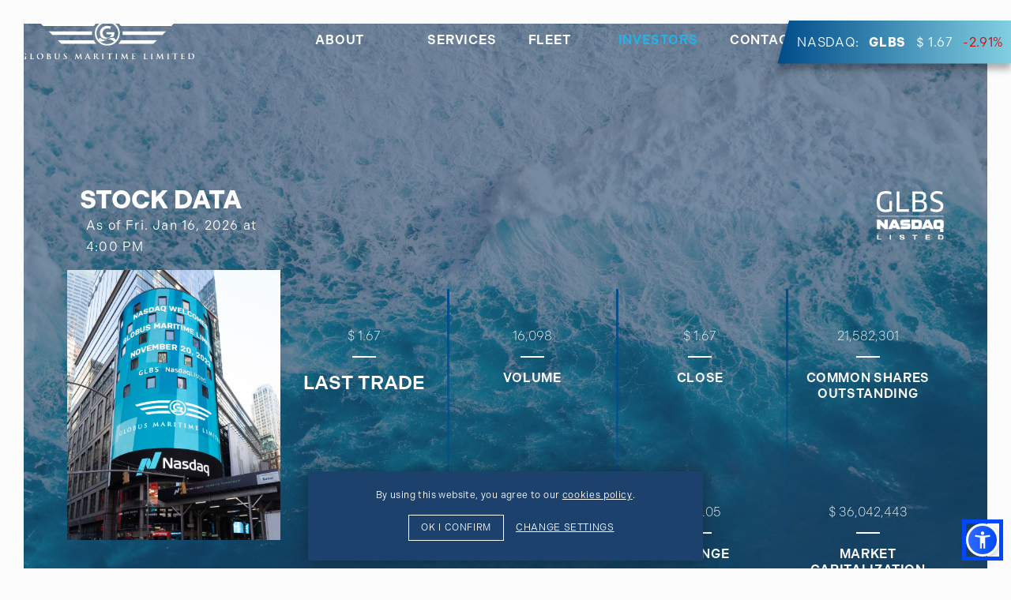

--- FILE ---
content_type: text/html; charset=UTF-8
request_url: https://www.globusmaritime.gr/en/investors/stock
body_size: 11308
content:
<!DOCTYPE html>

<html lang="en" translate="no">


<head>
      <script>
            // Define dataLayer and the gtag function.
            window.dataLayer = window.dataLayer || [];

            function gtag() {
                dataLayer.push(arguments);
            }

            // Set default consent to 'denied' as a placeholder
            // Determine actual values based on your own requirements
            gtag('consent', 'default', {
                // standard
                'functionality_storage': 'granted',

                // Analytics
                'analytics_storage': 'granted',

                // Ads
                'ad_storage': 'granted',
                'ad_user_data': 'granted',
                'ad_personalization': 'granted',
                'personalization_storage': 'granted',
                'security_storage': 'granted',

                'wait_for_update': 2000
            });


            gtag('consent', 'update', {
                // standard
                'functionality_storage': 'granted',

                // Analytics
                'analytics_storage': 'granted',
                
                // Ads
                'ad_storage': 'granted',
                'ad_user_data': 'granted',
                'ad_personalization': 'granted',
                'personalization_storage': 'granted',
                'security_storage': 'granted',

            });
        </script>

        <!-- Google Tag Manager -->
        <script>
            (function (w, d, s, l, i) {
                w[l] = w[l] || [];
                w[l].push({
                    'gtm.start': new Date().getTime(),
                    event: 'gtm.js'
                });
                var f = d.getElementsByTagName(s)[0],
                    j = d.createElement(s),
                    dl = l != 'dataLayer' ? '&l=' + l : '';
                j.async = true;
                j.src =
                    'https://www.googletagmanager.com/gtm.js?id=' + i + dl;
                f.parentNode.insertBefore(j, f);
            })(window, document, 'script', 'dataLayer', 'GTM-MJ6P7ZVW');
        </script>
        <!-- End Google Tag Manager -->
        

  <meta http-equiv="content-language" content="en">
  <meta charset="UTF-8">
  <meta http-equiv="Content-Type" content="text/html;charset=UTF-8" />
  <meta name="viewport" content="width=device-width, initial-scale=1, maximum-scale=1, shrink-to-fit=no, user-scalable=no">
  <meta http-equiv="X-UA-Compatible" content="ie=edge">

  <script>
    window.Laravel = {
      csrfToken: '4MX93w5YflEJZHFiOAllGMZNo9YNDnk5ebkkn5jU',
      code: 'en',
      sessionData: {
        "order_id": 0,
        "items": [],
        "total": {
          "items": 0
        },
        "details": [],
        "shipping_method": 0
      }
       ,
      wishlist: []
       ,
      app_env: 'production'
    }
  </script>

  
  
  <link rel="profile" href="http://www.w3.org/1999/xhtml/vocab" />
  <title>Stock data | Globus Maritime Limited</title>
  <meta name="description" content="View Globus Maritime Limited stock data." />
  <meta name="keywords" content="" />
  <meta name="generator" content="Freshdesign" />
  <link rel="canonical" href="https://www.globusmaritime.gr/en/investors/stock" />
  <link rel="shortlink" href="https://www.globusmaritime.gr" />
  <meta name="rights" content="" />
  
  <meta name="dcterms.title" content="Stock data | Globus Maritime Limited" />
  <meta name="dcterms.type" content="Text" />
  <meta name="dcterms.format" content="text/html" />
  <meta name="dcterms.identifier" content="https://www.globusmaritime.gr" />

  
      <meta property="og:url" content="https://www.globusmaritime.gr/en/investors/stock" />
    <meta property="og:title" content="Stock data | Globus Maritime Limited" />
    <meta property="og:description" content="View Globus Maritime Limited stock data." />
    <meta property="og:image" content="https://www.globusmaritime.gr/site/globusmaritime/dist/images/og_image.jpg" />
    <meta property="og:image:width" content="800" />
    <meta property="og:image:height" content="600" />
    <meta property="og:type" content="website" />
    <meta property="og:locale" content="en_US" />
  
  
  <link rel="apple-touch-icon" sizes="57x57" href="https://www.globusmaritime.gr/site/globusmaritime/dist/images/favicons/favicon-57png">
  <link rel="apple-touch-icon" sizes="72x72" href="https://www.globusmaritime.gr/site/globusmaritime/dist/images/favicons/favicon-72.png">
  <link rel="apple-touch-icon" sizes="76x76" href="https://www.globusmaritime.gr/site/globusmaritime/dist/images/favicons/favicon-96.png">
  <link rel="apple-touch-icon" sizes="120x120" href="https://www.globusmaritime.gr/site/globusmaritime/dist/images/favicons/favicon-120.png">
  <link rel="apple-touch-icon" sizes="120x120" href="https://www.globusmaritime.gr/site/globusmaritime/dist/images/favicons/favicon-128.png">
  <link rel="apple-touch-icon" sizes="144x144" href="https://www.globusmaritime.gr/site/globusmaritime/dist/images/favicons/favicon-144.png">
  <link rel="apple-touch-icon" sizes="152x152" href="https://www.globusmaritime.gr/site/globusmaritime/dist/images/favicons/favicon-152.png">
  <link rel="icon" type="image/png" sizes="192x192" href="https://www.globusmaritime.gr/site/globusmaritime/dist/images/favicons/favicon-195.png">
  <link rel="icon" type="image/png" sizes="192x192" href="https://www.globusmaritime.gr/site/globusmaritime/dist/images/favicons/favicon-228.png">
  <link rel="icon" type="image/png" sizes="32x32" href="https://www.globusmaritime.gr/site/globusmaritime/dist/images/favicons/favicon-32.png">
  <link rel="icon" type="image/png" sizes="96x96" href="https://www.globusmaritime.gr/site/globusmaritime/dist/images/favicons/favicon-96.png">

  <meta name="msapplication-TileColor" content="#000">
  <meta name="theme-color" content="#000">

  
  <link rel="stylesheet" type="text/css" href="/site/globusmaritime/dist/css/libs.css?id=5e3e12ed6dd6b77871563797fed8313e">
  <link rel="stylesheet" type="text/css" href="/site/globusmaritime/dist/css/vue.css?id=b3a9b6f46b309428f6010630a753dd61">
  <link rel="stylesheet" type="text/css" href="/site/globusmaritime/dist/css/layout.css?id=e81a667a0a79c5e2014f57a006a8a402">
  <link rel="stylesheet" type="text/css" href="/site/globusmaritime/dist/css/styles.css?id=276c9f235a179d362a5afc18aa2e7267">

  
  <script type="text/javascript" src="/site/globusmaritime/dist/js/manifest.js?id=6a798ed3a140ad382d801849b19fe495" defer></script>
  <script type="text/javascript" src="/site/globusmaritime/dist/js/vendor.js?id=af11f838ef3f570180d49f5781c344a8" defer></script>
  <script type="text/javascript" src="/site/globusmaritime/dist/js/bundle.js?id=9d1357290f4f23d39d02bd9256d3df31" defer></script>
    
  <script src="https://cdn.jsdelivr.net/npm/sienna-accessibility@latest/dist/sienna-accessibility.umd.js" defer></script>

  <style>
    .asw-widget .asw-menu-btn {
      left: unset !important;
      right: 15px;
      bottom: 50px !important;
    }

    .asw-menu {
      left: unset !important;
      right: 0;
    }

    @media  screen and (min-width: 768px) {
      .asw-widget .asw-menu-btn {
        width: 42px !important;
        height: 42px !important;
      }

      .asw-menu-btn svg {
        width: 26px !important;
        height: 26px !important;
        min-height: 26px !important;
        min-width: 26px !important;
        max-width: 26px !important;
        max-height: 26px !important;
      }
    }

    @media  screen and (min-width: 992px) {
      .asw-widget .asw-menu-btn {
        bottom: 15px !important;
        /* width: 42px !important;
        height: 42px !important; */
      }
    }
  </style>

  <!--[if lte IE 9]>
    <script type="text/javascript">
      window.location = "/browser-update";
    </script>
    <![endif]-->

  
  

  
  

  
  

  
</head>

<body>
      <noscript><iframe src="https://www.googletagmanager.com/ns.html?id=GTM-MJ6P7ZVW" height="0" width="0" style="display:none;visibility:hidden"></iframe></noscript>
        
      
  
  <div v-cloak id="app">

    
    <div id="teleport-modals"></div>

    
    <site-drawer v-cloak ref="mobile-menu" scroll-target=".mobile-menu-wrapper" background="#1b416c" :class="{ 'with-cookies': showCookiesBar }">
  <div class="mobile-menu-wrapper">
    <ul id="accordion-menu" class="mobile-menu">
      <li>
      <a href="https://www.globusmaritime.gr/en" class="">MAIN</a>
    </li>
  
  <li class="has-submenu">
          <button type="button" class="" data-bs-toggle="collapse" data-bs-target="#collapse-about" aria-expanded="true" aria-controls="collapse-about">ABOUT <i class="icon-arrow-medium-down"></i></button>
      <div id="collapse-about" class="collapse" data-bs-parent="#accordion-menu">
    
    
    <ul class="submenu">
      <li>
                  <a href="https://www.globusmaritime.gr/en/about?goto=profile" class="submenu-link">Profile</a>
                <span></span>
      </li>

      <li>
                  <a href="https://www.globusmaritime.gr/en/about?goto=mission" class="submenu-link">Mission & Vision</a>
                <span></span>
      </li>

      <li>
                  <a href="https://www.globusmaritime.gr/en/about?goto=directors" class="submenu-link">Board of Directors</a>
                <span></span>
      </li>

      <li>
        <a href="https://www.globusmaritime.gr/en/about/corporate-governance" class="submenu-link">Corporate Governance</a>
        <span></span>
      </li>
    </ul>

          </div>
      </li>

  <li class="has-submenu">
          <button type="button" class="" data-bs-toggle="collapse" data-bs-target="#collapse-services" aria-expanded="true" aria-controls="collapse-services">SERVICES <i class="icon-arrow-medium-down"></i></button>
      <div id="collapse-services" class="collapse" data-bs-parent="#accordion-menu">
    
    
    <ul class="submenu">
      <li>
                  <a href="https://www.globusmaritime.gr/en/services?goto=services" class="submenu-link">Services</a>
                <span></span>
      </li>

      <li>
                  <a href="https://www.globusmaritime.gr/en/services?goto=associates" class="submenu-link">Associates</a>
                <span></span>
      </li>

      <li>
                  <a href="https://www.globusmaritime.gr/en/services?goto=charterers" class="submenu-link">Charterers</a>
                <span></span>
      </li>
    </ul>

          </div>
      </li>

  <li class="has-submenu">
          <button type="button" class="" data-bs-toggle="collapse" data-bs-target="#collapse-fleet" aria-expanded="true" aria-controls="collapse-fleet">FLEET <i class="icon-arrow-medium-down"></i></button>
      <div id="collapse-fleet" class="collapse" data-bs-parent="#accordion-menu">
    
    
    <ul class="submenu">
      <li>
                  <a href="https://www.globusmaritime.gr/en/fleet?goto=fleet" class="submenu-link">Our Fleet</a>
                <span></span>
      </li>

      <li>
                  <a href="https://www.globusmaritime.gr/en/fleet?goto=current" class="submenu-link">Current Fleet List</a>
                <span></span>
      </li>

      <li>
                  <a href="https://www.globusmaritime.gr/en/fleet?goto=owned" class="submenu-link">Owned & Sold List</a>
                <span></span>
      </li>

      <li>
                  <a href="https://www.globusmaritime.gr/en/fleet?goto=buildings" class="submenu-link">New Buildings</a>
                <span></span>
      </li>
    </ul>

          </div>
      </li>

  <li class="has-submenu">
          <button type="button" class="active" data-bs-toggle="collapse" data-bs-target="#collapse-investors" aria-expanded="true" aria-controls="collapse-investors">INVESTORS <i class="icon-arrow-medium-down"></i></button>
      <div id="collapse-investors" class="collapse" data-bs-parent="#accordion-menu">
    
    
    <ul class="submenu">
      <li>
                  <a href="https://www.globusmaritime.gr/en/investors/press?year=2025&amp;goto=press-releases" class="submenu-link">Press Releases</a>
                <span></span>
      </li>

      <li>
                  <a href="https://www.globusmaritime.gr/en/investors/press?year=2025&amp;goto=news-gallery" class="submenu-link">News Gallery</a>
                <span></span>
      </li>

      <li>
        <a href="https://www.globusmaritime.gr/en/investors/stock" class="submenu-link active">Stock Data</a>
        <span></span>
      </li>

      <li>
        <a href="https://www.sec.gov/cgi-bin/browse-edgar?action=getcompany&CIK=0001499780&owner=include&count=40&hidefilings=0" class="submenu-link" target="_blank">SEC Filings</a>
        <span></span>
      </li>

      <li>
        <a href="https://www.globusmaritime.gr/en/investors/xbrl" class="submenu-link ">XBRL Filings</a>
        <span></span>
      </li>

      <li>
        <a href="https://www.globusmaritime.gr/en/investors/analyst" class="submenu-link ">Analyst Coverage</a>
        <span></span>
      </li>

      <li>
        <a href="https://www.globusmaritime.gr/en/investors/tax" class="submenu-link ">Tax Treatment</a>
        <span></span>
      </li>

      <li>
        <a href="https://www.globusmaritime.gr/en/investors/inquiries" class="submenu-link ">Investors Inquiries</a>
        <span></span>
      </li>

      <li>
        <a href="https://www.globusmaritime.gr/en/investors/agm" class="submenu-link ">AGM</a>
        <span></span>
      </li>

      <li>
        <a href="https://www.globusmaritime.gr/en/investors/reports" class="submenu-link ">Financial Reports</a>
        <span></span>
      </li>

      

      <li>
        <a href="https://www.globusmaritime.gr/en/investors/archived" class="submenu-link ">Archived</a>
        <span></span>
      </li>
    </ul>

          </div>
      </li>

  <li>
    <a href="https://www.globusmaritime.gr/en/contact" class="">CONTACT</a>
  </li>
</ul>
  </div>
</site-drawer>

    <div class="page-wrapper page-investors-stock">
      
      <div class="header-nasdaq-wrapper is-fixed" :class="{ 'page-scrolled': scrollTop > 0 }">
  <div class="header-nasdaq">
    <p>NASDAQ: <b class="ms-2">GLBS</b> <span class="ms-2">$ 1.67</span> <span class="ms-2 text-danger">-2.91%</span></p>
  </div>
</div>

<header class="header" :class="{ 'page-scrolled': scrollTop > 0, 'menu-open': siteDrawerOpen && siteDrawerOpen === 'mobile-menu' }">
  <div class="row align-items-xl-center align-items-start">
    <div class="col-xxl-4 col-lg-3 col-8">
      <div class="logo-wrapper">
        <a href="https://www.globusmaritime.gr" class="logo-link">
          <img src="https://www.globusmaritime.gr/site/globusmaritime/dist/images/logo.svg" class="logo" alt="Freshdesign">
          <img src="https://www.globusmaritime.gr/site/globusmaritime/dist/images/logo-white.svg" class="logo-white" alt="Freshdesign">
        </a>
      </div>
    </div>

    <div class="col-xxl-12 col-lg-13 col-8 d-flex align-items-center justify-content-end">
      <button type="button" class="btn-menu" @click="toggleSiteDrawer('mobile-menu')">
        <span></span>
        <span></span>
        <span></span>
      </button>

      <ul id="accordion-menu" class="main-menu">
  
  <li class="has-submenu">
          <a href="https://www.globusmaritime.gr/en/about" class="">ABOUT<span>ABOUT</span></a>
    
          <div class="submenu-wrapper">
    
    <ul class="submenu">
      <li>
                  <a href="https://www.globusmaritime.gr/en/about?goto=profile" class="submenu-link">Profile</a>
                <span></span>
      </li>

      <li>
                  <a href="https://www.globusmaritime.gr/en/about?goto=mission" class="submenu-link">Mission & Vision</a>
                <span></span>
      </li>

      <li>
                  <a href="https://www.globusmaritime.gr/en/about?goto=directors" class="submenu-link">Board of Directors</a>
                <span></span>
      </li>

      <li>
        <a href="https://www.globusmaritime.gr/en/about/corporate-governance" class="submenu-link">Corporate Governance</a>
        <span></span>
      </li>
    </ul>

          </div>
      </li>

  <li class="has-submenu">
          <a href="https://www.globusmaritime.gr/en/services" class="">SERVICES<span>SERVICES</span></a>
    
          <div class="submenu-wrapper">
    
    <ul class="submenu">
      <li>
                  <a href="https://www.globusmaritime.gr/en/services?goto=services" class="submenu-link">Services</a>
                <span></span>
      </li>

      <li>
                  <a href="https://www.globusmaritime.gr/en/services?goto=associates" class="submenu-link">Associates</a>
                <span></span>
      </li>

      <li>
                  <a href="https://www.globusmaritime.gr/en/services?goto=charterers" class="submenu-link">Charterers</a>
                <span></span>
      </li>
    </ul>

          </div>
      </li>

  <li class="has-submenu">
        <a href="https://www.globusmaritime.gr/en/fleet" class="">FLEET<span>FLEET</span></a>
    
          <div class="submenu-wrapper">
    
    <ul class="submenu">
      <li>
                  <a href="https://www.globusmaritime.gr/en/fleet?goto=fleet" class="submenu-link">Our Fleet</a>
                <span></span>
      </li>

      <li>
                  <a href="https://www.globusmaritime.gr/en/fleet?goto=current" class="submenu-link">Current Fleet List</a>
                <span></span>
      </li>

      <li>
                  <a href="https://www.globusmaritime.gr/en/fleet?goto=owned" class="submenu-link">Owned & Sold List</a>
                <span></span>
      </li>

      <li>
                  <a href="https://www.globusmaritime.gr/en/fleet?goto=buildings" class="submenu-link">New Buildings</a>
                <span></span>
      </li>
    </ul>

          </div>
      </li>

  <li class="has-submenu">
          <a href="https://www.globusmaritime.gr/en/investors/press?year=2025" class="active">INVESTORS<span>INVESTORS</span></a>
    
          <div class="submenu-wrapper">
    
    <ul class="submenu">
      <li>
                  <a href="https://www.globusmaritime.gr/en/investors/press?year=2025&amp;goto=press-releases" class="submenu-link">Press Releases</a>
                <span></span>
      </li>

      <li>
                  <a href="https://www.globusmaritime.gr/en/investors/press?year=2025&amp;goto=news-gallery" class="submenu-link">News Gallery</a>
                <span></span>
      </li>

      <li>
        <a href="https://www.globusmaritime.gr/en/investors/stock" class="submenu-link active">Stock Data</a>
        <span></span>
      </li>

      <li>
        <a href="https://www.sec.gov/cgi-bin/browse-edgar?action=getcompany&CIK=0001499780&owner=include&count=40&hidefilings=0" class="submenu-link" target="_blank">SEC Filings</a>
        <span></span>
      </li>

      <li>
        <a href="https://www.globusmaritime.gr/en/investors/xbrl" class="submenu-link ">XBRL Filings</a>
        <span></span>
      </li>

      <li>
        <a href="https://www.globusmaritime.gr/en/investors/analyst" class="submenu-link ">Analyst Coverage</a>
        <span></span>
      </li>

      <li>
        <a href="https://www.globusmaritime.gr/en/investors/tax" class="submenu-link ">Tax Treatment</a>
        <span></span>
      </li>

      <li>
        <a href="https://www.globusmaritime.gr/en/investors/inquiries" class="submenu-link ">Investors Inquiries</a>
        <span></span>
      </li>

      <li>
        <a href="https://www.globusmaritime.gr/en/investors/agm" class="submenu-link ">AGM</a>
        <span></span>
      </li>

      <li>
        <a href="https://www.globusmaritime.gr/en/investors/reports" class="submenu-link ">Financial Reports</a>
        <span></span>
      </li>

      

      <li>
        <a href="https://www.globusmaritime.gr/en/investors/archived" class="submenu-link ">Archived</a>
        <span></span>
      </li>
    </ul>

          </div>
      </li>

  <li>
    <a href="https://www.globusmaritime.gr/en/contact" class="">CONTACT</a>
  </li>
</ul>
    </div>
  </div>
</header>

      
      <div class="content-wrapper">
          <bg-image src="https://www.globusmaritime.gr/site/globusmaritime/dist/images/stock-bg-new.jpg" class="page-bg bg-top"></bg-image>

  <div class="container-fluid pt-page pb-lg-20 pb-10">
    <div class="row justify-content-center">
      <div class="col-md-14">
        <div class="row justify-content-center">
          <div class="col-xl-4 col-md-6">
            <div class="ms-3">
              <h1 class="display-4 text-white text-nowrap">STOCK DATA</h1>
              <p class="xxsmall text-white ls-lg ms-sm-2">As of Fri. Jan 16, 2026 at 4:00 PM</p>
            </div>

            <div class="mt-3">
              <div class="ratio ratio-16x9 d-md-none">
                <bg-image src="https://www.globusmaritime.gr/site/globusmaritime/dist/images/stock-new.jpg" class="bg-bottom"></bg-image>
              </div>

              <div class="ratio ratio-15x19 d-md-block d-none">
                <bg-image src="https://www.globusmaritime.gr/site/globusmaritime/dist/images/stock-new.jpg"></bg-image>
              </div>
            </div>
          </div>

          <div class="col-xl-12 col-md-10 col-sm-15 mt-sm-2 mt-3 text-end">
            <img src="https://www.globusmaritime.gr/site/globusmaritime/dist/images/nasdaq-white.svg" class="w-85 me-sm-0 me-3" alt="nasdaq">

            <div class="list-stock-wrapper px-xxl-3 mt-lg-15 mt-10">
                              <span></span>
                              <span></span>
                              <span></span>
              
              <ul class="list-stock">
                <li>
                  <p class="xl-display-6 lg-display-6 md-h2 display-6 text-white fw-light text-nowrap">$ 1.67</p>
                  <hr class="white tiny thick my-sm-3 my-1">
                  <h2 class="xxl-large xl-xsmall sm-large small text-white fw-semibold lh-sm">LAST TRADE</h2>
                </li>

                <li>
                  <p class="xl-display-6 lg-display-6 md-h2 display-6 text-white fw-light text-nowrap">16,098</p>
                  <hr class="white tiny thick my-sm-3 my-1">
                  <p class="xxl-large xl-xsmall sm-large small text-white fw-semibold lh-sm">VOLUME</p>
                </li>

                <li>
                  <p class="xl-display-6 lg-display-6 md-h2 display-6 text-white fw-light text-nowrap">$ 1.67</p>
                  <hr class="white tiny thick my-sm-3 my-1">
                  <p class="xxl-large xl-xsmall sm-large small text-white fw-semibold lh-sm">CLOSE</p>
                </li>

                <li>
                  <p class="xl-display-6 lg-display-6 md-h2 display-6 text-white fw-light text-nowrap">21,582,301</p>
                  <hr class="white tiny thick my-sm-3 my-1">
                  <p class="xxl-large xl-xsmall sm-large small text-white fw-semibold lh-sm">COMMON SHARES <br> OUTSTANDING</p>
                </li>

                <li>
                  <p class="xl-display-6 lg-display-6 md-h2 display-6 text-white fw-light text-nowrap">$ 1.74</p>
                  <hr class="white tiny thick my-sm-3 my-1">
                  <p class="xxl-large xl-xsmall sm-large small text-white fw-semibold lh-sm">HIGH</p>
                </li>

                <li>
                  <p class="xl-display-6 lg-display-6 md-h2 display-6 text-white fw-light text-nowrap">$ 1.67</p>
                  <hr class="white tiny thick my-sm-3 my-1">
                  <p class="xxl-large xl-xsmall sm-large small text-white fw-semibold lh-sm">LOW</p>
                </li>

                <li>
                  <p class="xl-display-6 lg-display-6 md-h2 display-6 text-white fw-light text-nowrap">$ -0.05</p>
                  <hr class="white tiny thick my-sm-3 my-1">
                  <p class="xxl-large xl-xsmall sm-large small text-white fw-semibold lh-sm">CHANGE</p>
                </li>

                <li>
                  <p class="xl-display-6 lg-display-6 md-h2 display-6 text-white fw-light text-nowrap">$ 36,042,443</p>
                  <hr class="white tiny thick my-sm-3 my-1">
                  <p class="xxl-large xl-xsmall sm-large small text-white fw-semibold lh-sm">MARKET <br> CAPITALIZATION</p>
                </li>
              </ul>
            </div>
          </div>
        </div>

                  <div class="row mt-2">
            <div class="col-16">
              <swiper :photos="[&quot;https:\/\/www.globusmaritime.gr\/media\/65a8f8f6f3e38.jpeg&quot;,&quot;https:\/\/www.globusmaritime.gr\/media\/65a8f8f7636a5.jpeg&quot;,&quot;https:\/\/www.globusmaritime.gr\/media\/65a8f8f80b812.jpeg&quot;,&quot;https:\/\/www.globusmaritime.gr\/media\/65a8f8f963989.jpeg&quot;,&quot;https:\/\/www.globusmaritime.gr\/media\/65a8f8faa6e4f.jpeg&quot;]">
            </div>
          </div>
        
        <div class="row mt-2">
          <div class="col-16">
            <div class="ratio ratio-41x4">
              <bg-video src="https://player.vimeo.com/progressive_redirect/playback/935475226/rendition/720p/file.mp4?loc=external&log_user=0&signature=647535955d95bbefed8672733652bb85aa5feb87b3653cadc97936a6486ff72b" :autoplay="true"></bg-video>
            </div>
          </div>
        </div>
      </div>
    </div>
  </div>
      </div>

      
      <footer class="footer" :class="{ 'with-cookies': showCookiesBar }">
  <div class="footer-wings">
    <div class="left-wing">
      <span></span>
      <span></span>
      <span></span>
    </div>

    <div class="right-wing">
      <span></span>
      <span></span>
      <span></span>
    </div>
  </div>

  <div class="row gx-0 align-items-start">
    <div class="col-xl-4 col-md-4 order-md-2 d-flex flex-md-column align-items-center justify-content-center">
      <img src="https://www.globusmaritime.gr/site/globusmaritime/dist/images/badge.svg" class="mw-66 mx-md-0 mx-4" alt="badge">
      <img src="https://www.globusmaritime.gr/site/globusmaritime/dist/images/nasdaq.svg" class="mw-80 mt-md-5 mx-md-0 mx-4" alt="nasdaq">
    </div>

    <div class="col-xl-6 col-md-6 order-md-1 mt-lg-5 mt-md-3 mt-7">
      <ul id="accordion-menu" class="footer-menu">
      <li>
      <a href="https://www.globusmaritime.gr/en" class="">MAIN</a>
    </li>
  
  <li class="has-submenu">
          <a href="https://www.globusmaritime.gr/en/about" class="">ABOUT<span>ABOUT</span></a>
    
    
    <ul class="submenu">
      <li>
                  <a href="https://www.globusmaritime.gr/en/about?goto=profile" class="submenu-link">Profile</a>
                <span></span>
      </li>

      <li>
                  <a href="https://www.globusmaritime.gr/en/about?goto=mission" class="submenu-link">Mission & Vision</a>
                <span></span>
      </li>

      <li>
                  <a href="https://www.globusmaritime.gr/en/about?goto=directors" class="submenu-link">Board of Directors</a>
                <span></span>
      </li>

      <li>
        <a href="https://www.globusmaritime.gr/en/about/corporate-governance" class="submenu-link">Corporate Governance</a>
        <span></span>
      </li>
    </ul>

      </li>

  <li class="has-submenu">
          <a href="https://www.globusmaritime.gr/en/services" class="">SERVICES<span>SERVICES</span></a>
    
    
    <ul class="submenu">
      <li>
                  <a href="https://www.globusmaritime.gr/en/services?goto=services" class="submenu-link">Services</a>
                <span></span>
      </li>

      <li>
                  <a href="https://www.globusmaritime.gr/en/services?goto=associates" class="submenu-link">Associates</a>
                <span></span>
      </li>

      <li>
                  <a href="https://www.globusmaritime.gr/en/services?goto=charterers" class="submenu-link">Charterers</a>
                <span></span>
      </li>
    </ul>

      </li>

  <li class="has-submenu">
        <a href="https://www.globusmaritime.gr/en/fleet" class="">FLEET<span>FLEET</span></a>
    
    
    <ul class="submenu">
      <li>
                  <a href="https://www.globusmaritime.gr/en/fleet?goto=fleet" class="submenu-link">Our Fleet</a>
                <span></span>
      </li>

      <li>
                  <a href="https://www.globusmaritime.gr/en/fleet?goto=current" class="submenu-link">Current Fleet List</a>
                <span></span>
      </li>

      <li>
                  <a href="https://www.globusmaritime.gr/en/fleet?goto=owned" class="submenu-link">Owned & Sold List</a>
                <span></span>
      </li>

      <li>
                  <a href="https://www.globusmaritime.gr/en/fleet?goto=buildings" class="submenu-link">New Buildings</a>
                <span></span>
      </li>
    </ul>

      </li>

  <li class="has-submenu">
          <a href="https://www.globusmaritime.gr/en/investors/press?year=2025" class="active">INVESTORS<span>INVESTORS</span></a>
    
    
    <ul class="submenu">
      <li>
                  <a href="https://www.globusmaritime.gr/en/investors/press?year=2025&amp;goto=press-releases" class="submenu-link">Press Releases</a>
                <span></span>
      </li>

      <li>
                  <a href="https://www.globusmaritime.gr/en/investors/press?year=2025&amp;goto=news-gallery" class="submenu-link">News Gallery</a>
                <span></span>
      </li>

      <li>
        <a href="https://www.globusmaritime.gr/en/investors/stock" class="submenu-link active">Stock Data</a>
        <span></span>
      </li>

      <li>
        <a href="https://www.sec.gov/cgi-bin/browse-edgar?action=getcompany&CIK=0001499780&owner=include&count=40&hidefilings=0" class="submenu-link" target="_blank">SEC Filings</a>
        <span></span>
      </li>

      <li>
        <a href="https://www.globusmaritime.gr/en/investors/xbrl" class="submenu-link ">XBRL Filings</a>
        <span></span>
      </li>

      <li>
        <a href="https://www.globusmaritime.gr/en/investors/analyst" class="submenu-link ">Analyst Coverage</a>
        <span></span>
      </li>

      <li>
        <a href="https://www.globusmaritime.gr/en/investors/tax" class="submenu-link ">Tax Treatment</a>
        <span></span>
      </li>

      <li>
        <a href="https://www.globusmaritime.gr/en/investors/inquiries" class="submenu-link ">Investors Inquiries</a>
        <span></span>
      </li>

      <li>
        <a href="https://www.globusmaritime.gr/en/investors/agm" class="submenu-link ">AGM</a>
        <span></span>
      </li>

      <li>
        <a href="https://www.globusmaritime.gr/en/investors/reports" class="submenu-link ">Financial Reports</a>
        <span></span>
      </li>

      

      <li>
        <a href="https://www.globusmaritime.gr/en/investors/archived" class="submenu-link ">Archived</a>
        <span></span>
      </li>
    </ul>

      </li>

  <li>
    <a href="https://www.globusmaritime.gr/en/contact" class="">CONTACT</a>
  </li>
</ul>
    </div>

    
    <div class="col-xl-6 col-md-6 order-md-3 mt-lg-7 mt-md-5 mt-7 d-flex flex-lg-row flex-md-column align-items-lg-center align-items-md-end align-items-center justify-content-md-end justify-content-center">
      <button type="button" data-fancybox="awards" data-src="https://www.globusmaritime.gr/site/globusmaritime/dist/images/Amver_Award_Ceremony_2025.jpg" data-caption="Amver award 2025" class="btn-amver-awards order-lg-1 order-md-2 mt-lg-0 mt-md-15">
        <img src="https://www.globusmaritime.gr/site/globusmaritime/dist/images/amver.jpg" alt="amver">
      </button>

      <ul class="social-links order-lg-2 order-md-1 ms-xl-15 ms-lg-8 ms-md-0 ms-sm-15 ms-10">
        <li>
          <a href="https://www.linkedin.com/company/globus-maritime-limited/" target="_blank">
            <i class="icon-linkedin"></i>
          </a>
        </li>
      </ul>

      
    </div>
  </div>

  <div class="row gx-0 mt-10">
    <div class="col-16 text-lg-end text-center">
      <img src="https://www.globusmaritime.gr/site/globusmaritime/dist/images/Logo_IC_FULL_Member.jpg" class="mw-175 me-lg-7" alt="intercargo">
    </div>
  </div>

  <div class="row gx-0 mt-lg-0 mt-6">
    <div class="col-lg-8">
      <ul class="terms-menu">
        <li>
          <button type="button" data-bs-toggle="modal" data-bs-target="#modal-terms">TERMS AND CONDITIONS</button>
        </li>

        

        <li>
          <button type="button" data-bs-toggle="modal" data-bs-target="#modal-cookies-policy">COOKIES POLICY</button>
        </li>
      </ul>
    </div>

    <div class="col-lg-8 mt-lg-15 mt-6">
      <p class="copyrights">
        <span>all rights reserved © 2026 Globus Maritime Limited | made by </span>
        <a href="https://www.freshdesign.gr/" target="_blank" rel="noopener">freshdesign</a>
      </p>
    </div>
  </div>
</footer>
    </div>

    
        <cookies-bar :cookiesopt="{&quot;necessary&quot;:true,&quot;statistics&quot;:true,&quot;marketing&quot;:true}" ref="cookies-bar" primary-color="#1b416c"></cookies-bar>

    
    <div id="modal-terms" class="modal fade" tabindex="-1" aria-labelledby="modal-terms-label" aria-hidden="true" data-bs-backdrop="static">
  <div class="modal-dialog modal-dialog-centered modal-xl">
    <div class="modal-content">
      <div class="modal-header">
        <button type="button" class="btn-modal-close" data-bs-dismiss="modal" aria-label="Close">
          <i class="icon-close"></i>
        </button>
      </div>

      <div class="modal-body">
        <div class="row bg-white pt-sm-8 pb-sm-10 px-sm-8 pt-6 pb-6 px-3">
          <div class="col-16">
            <div class="text-terms">
              <p class="h1">Terms and Conditions</p>
              <p>Please read the following information carefully. The information contained on this website (this “Website” or this "Site") is communicated by Globus Maritime Limited ("Globus Maritime" or the "Company") in accordance with the following terms and conditions. Globus Maritime may modify this Site and the rules and regulations governing its use, at any time. By accessing any part of this Site, you will be deemed to have accepted the terms and conditions in this disclaimer in full. All references to the terms ‘we', ‘us' and ‘our’ refer to Globus Maritime. If you do not accept these terms and conditions, please do not continue to access this Site. Globus Maritime reserves the right to disable or restrict any visitor’s access if in its opinion such visitor has failed to comply with any of these terms and conditions.</p>

              <p class="h4">Disclaimers and Exclusion of Liability</p>
              <p>Globus Maritime makes every effort to maintain the accuracy at the time of publication of the information on this Website; however it can give no warranty or guarantee with regard to the information provided. Globus Maritime and its officers, directors, shareholders and employees accept no responsibility for any direct, indirect, incidental, special or consequential losses or damages which may result from, arise out of or be in relation to the information or data contained in this Website, and hereby specifically disclaim any liability and for any losses (whether direct or indirect or otherwise) or damages resulting from errors, inaccuracies or omissions on this Website. Globus Maritime makes no representations or warranties that use of this Website will be uninterrupted or error-free.</p>
              <p>If you choose to access this Website, you do so on your own initiative and agree to assume responsibility for determining whether any legal or regulatory considerations limit your access to, or use of, information contained on this Website. You are responsible for compliance with all local laws and regulations.</p>
              <p>Globus Maritime is a corporation incorporated in the Republic of the Marshall Islands, the common shares of which trade on Nasdaq. A prospective investor should be aware of the risks of investing in Nasdaq listed companies and should make the decision to invest only after careful consideration and, if appropriate, consultation with an independent financial adviser.</p>

              <p class="h4">Rights</p>
              <p>Globus Maritime is not incorporated in the United States, and consequently the rights of shareholders may be different from the rights of shareholders in a United States incorporated corporation.</p>
              <p>The content of this Site does not constitute or form part of any offer or invitation to sell or issue, or any solicitation of any offer to purchase or subscribe for any securities, nor shall it (or any part of it) or the fact of its publication, form the basis of, or be relied on in connection with, any contract therefor. The distribution of the content of this Site in certain jurisdictions may be restricted by law. Persons in possession of this information are required to inform themselves about and to observe any such restrictions. You hereby acknowledge and warrant that you are not breaching any relevant laws (including securities laws) by accessing this Site in such jurisdiction.</p>
              <p>You should not rely on any information contained in this Site in making an investment or other decision but should obtain appropriate and specific professional advice in connection therewith. In making an investment decision regarding our securities, you must rely on your own examination of us, including the merits and risks involved in an investment. Nothing contained in this Site constitutes or should be construed to constitute investment, legal, tax or other advice. The information contained in this Site shall in no way be construed to constitute a recommendation with respect to the purchase or sale of any investment.</p>
              <p>While Globus Maritime may update this Site from time to time, its content is provided in good faith "as is" for information purposes only with no representation or warranty, express or implied by Globus Maritime or any of its partners, shareholders, officers, directors, employees or advisers as to its accuracy or completeness or that it is up to date, and it should not be relied on as such. The content of this Site may include forward-looking statements. These relate to Globus Maritime's future prospects, developments and strategies, including statements regarding target returns. Forward-looking statements are identified by their use of terms and phrases such as &ldquo;anticipate&rdquo;, "believe", &ldquo;continue&rdquo;, "could", &ldquo;expect&rdquo;, "would", &ldquo;potential&rdquo;, &ldquo;predict&rdquo;, &ldquo;project&rdquo;, "envisage", "estimate", "intend" "seek", "may", "plan", "will" or the negative of those, variations or comparable or similar expressions, including references to assumptions, but the absence of these words does not necessarily mean that a statement is not forward-looking. These statements are based on Globus Maritime's beliefs, assumptions and expectations of its future performance, and are subject to risks and uncertainties because they relate to events and depend on circumstances that may or may not occur in the future. Accordingly, these beliefs, assumptions and expectations can change as a result of many possible events or factors that may cause Globus Maritime's business, financial condition, liquidity, results of operations and actual returns to vary materially and target returns to be revised from those expressed or implied in the forward-looking statements. None of the data on this Site has been audited and where any reference is made in this Site to the past performance of investments by persons associated with Globus Maritime or other investments in shipping, you should bear in mind that such information is not necessarily indicative of the future performance of the relevant investments or of Globus Maritime's future performance. Globus Maritime undertakes no obligation to publicly revise any forward-looking statement to reflect circumstances or events after the date of the relevant forward-looking statement or to reflect the occurrence of unanticipated events.</p>
              <p>To the fullest extent allowed by law, Globus Maritime and its officers, directors, shareholders and employees shall not be liable, whether in tort (including negligence) or otherwise howsoever, for any losses, damages, costs or expenses of whatever nature (including &mdash;without limitation&mdash; any consequential, indirect or unforeseeable loss or loss of bargain, opportunity or profit) incurred or suffered by you or any third party arising out of or in connection with the access to or use of, or linking to other sites from, this Site.</p>

              <p class="h4">Intellectual Property Rights</p>
              <p>All intellectual property rights in the Site are owned or licensed by Globus Maritime or its affiliates and are protected by law. We reserve all such rights save that you may print and download extracts from any part of the Site for your personal reference or to bring to the attention of others within your organization. The extracts may not be modified or altered in any way. All other use is strictly prohibited.</p>
              <p>You are responsible for complying with all applicable copyright, trademark and other intellectual property applicable laws and regulations. You may not use any illustrations, photographs, video or audio sequences or any graphics separately from any accompanying text, and the status of Globus Maritime and our contributors as the authors of material on the Site must always be acknowledged. You may not modify or use any content from the Site for commercial purposes without obtaining a license to do so from us or our licensors.</p>

              <p class="h4">Content and Access</p>
              <p>We may withdraw or change Site content at any time without notice and, if the need arises, we may suspend access to the Site, close it indefinitely or restrict access to users who have registered with us. You agree to treat any user identification code, password or other piece of information used as part of our security procedures as confidential and not disclose it to any third party.</p>

              <p class="h4">Your Information, Privacy and Cookies</p>
              <p>Any personal data provided by you through this Site is accurate to the best of your knowledge, and you consent to us processing such information for the purpose you requested. We will process such information only for this purpose. The personal data Globus Maritime collects is being processed only when we have a legitimate ground to do so. The Site does not automatically capture or store your personal data, other than to record your IP address and session information (such as duration of your visit and browser used) for administration and compilation of Site use statistics.</p>

              <p class="h4">Sharing of Your Personal Information with Third Parties</p>
              <p>Globus Maritime may share your personal data with service providers that perform services for us, but only for the purpose of and to the extent necessary to perform those services.</p>
              <p>Globus Maritime may share your personal data with other Globus Maritime affiliated entities, and our advisors, including lawyers, consultants, accountants, and others.</p>
              <p>Globus Maritime may share your personal data to cooperate with official investigations or legal proceedings. The Company may also use personal data to protect our rights and property and those of our agents, customers, and others including to enforce our agreements, policies, and terms of use.</p>
              <p>If Globus Maritime or other Globus Maritime affiliated entities are involved in a business transaction, we may share your personal data in connection with such transaction. We may also share your personal data to legal, financial, insurance, or other advisors in connection with such business transaction or management of all or part of our business or operations.</p>

              <p class="h4">Cookies and Related Technologies</p>
              <p>Globus Maritime may place and/or store code or other types of information and/or software on your device or within your browser, such as functionality cookies, locally shared objects, and HTML5 (collectively, &ldquo;Local Device Storage&rdquo;). Globus Maritime may independently or in conjunction use Local Device Storage in connection with this Website in a way that collects personal data for the purposes described in these terms and conditions. Your device or browser may include an option that allows you to disable Local Device Storage.</p>

              <p class="h4">What Types of Cookies We Use</p>
              <p>Strictly necessary cookies &ndash; These cookies are essential for you to browse this Website and use its features, such as accessing secure areas of the Site.</p>
              <p>Statistics cookies - This Website uses tracking software to monitor its visitors to better understand how they use it.</p>
              <p>Functionality cookies- These cookies are used to recognize you when you return to this Website. This allows Globus Maritime to personalize our content for you and remember your preferences.</p>

              <p class="h4">Transfer of Your Personal Information Among Jurisdictions</p>
              <p>Your personal data may be processed, transferred to, and maintained on, servers and databases located outside of the jurisdiction in which you are based and where the privacy laws may not be as protective as your jurisdiction. Globus Maritime has put in place appropriate safeguards (such as contractual commitments) in accordance with applicable legal requirements to ensure that your data is adequately protected.</p>

              <p class="h4">Protection of Your Personal Information</p>
              <p>Globus Maritime has taken reasonable security measures to protect against unauthorized access to, or unauthorized alteration, disclosure or destruction of, personal data. Because no security system is impenetrable, Globus Maritime cannot guarantee the security of your personal data. By using this Website you agree to assume all risk in connection with your personal data. Globus Maritime is not responsible for any loss of such personal data or the consequences thereof. If Globus Maritime believes the security of your personal data in our possession or control may have been compromised, we may seek to notify you subject to applicable laws and regulations governing such notifications.</p>

              <p class="h4">Erasure of Personal Data</p>
              <p>Your personal data may be erased if this data is no longer necessary for the purposes for which it was collected or was in any other way processed and if there are no legal obligations that require us to keep it.</p>

              <p class="h4">Individual Rights</p>
              <p>In accordance with data privacy laws in certain jurisdictions in which we operate, you may have the right to:</p>
              <ul>
                <li>obtain information about our processing of your personal data and a copy of your personal data that Globus Maritime stores;</li>
              </ul>
              <ul>
                <li>request that Globus Maritime updates your personal data if it is inaccurate or incomplete;</li>
              </ul>
              <ul>
                <li>have your personal data erased from our systems under certain conditions;</li>
              </ul>
              <ul>
                <li>restrict our processing, under certain conditions;</li>
              </ul>
              <ul>
                <li>receive your personal data and to transmit it to another controller or directly to you, under certain conditions;</li>
              </ul>
              <ul>
                <li>object to our processing where we process personal data based on legitimate interest;</li>
              </ul>
              <ul>
                <li>lodge a complaint about our collection and processing of your personal data to your data protection authority. Contact details for Data Protection Authorities are available at <a href="https://ec.europa.eu/justice/article-29/structure/data-protection-authorities/index_en.htm" target="_blank">https://ec.europa.eu/justice/article-29/structure/data-protection-authorities/index_en.htm</a>.</li>
              </ul>

              <p class="h4">Profiling</p>
              <p>Profiling means any form of automated processing of personal data consisting of the use of personal data to evaluate certain personal aspects relating to a natural person, in particular to analyse or predict aspects concerning that natural person's performance at work, economic situation, health, personal preferences, interests, reliability, behaviour, location or movements.</p>
              <p>We inform you that profiling takes place for reasons of commercial promotion when you consent to receive information regarding the business activities of the Company.</p>

              <p class="h4">Links</p>
              <p>Links to other websites and resources provided by third parties are provided for your information only; we have no control over the contents of those sites or resources and accept no responsibility for them or for any loss or damage that may arise from your use of them. You should refer to the policies posted by other websites and resources regarding privacy and other topics before you use them. If you choose to purchase any products or services from a third party, your relationship is directly with the third party. You agree that Globus Maritime is not responsible for: (a) the quality of third party products or services; and (b) fulfilling any of the terms of your agreement with the seller, including delivery of products or services and warranty obligations related to purchased products or services.</p>
              <p>You may link to this Site home page, provided you do so in a way that is fair and legal and does not damage or take advantage of our reputation or suggest any form of association, approval or endorsement by us where none exists. You may not create a link to any other part of this Site, establish a link from any website that is not owned by you or frame the Site in another website. We reserve the right to withdraw linking permission without notice.</p>

              <p class="h4">Viruses</p>
              <p>We will not be liable for any loss or damage caused by a distributed denial-of-service attack, virus, worm, Trojan horse or other harmful material that may infect your computer equipment, computer programs, data or other proprietary material due to your use of the Site or to your downloading of any material from it.</p>

              <p class="h4">Visitor Conduct</p>
              <p>You may not misuse the Site, including, without limitation, by hacking or by posting or transmitting to or from this Site any material which is offensive, unlawful or technically harmful. You agree to defend, fully indemnify and hold harmless Globus Maritime, its officers, directors, employees, agents and any of our affiliates from and against any and all claims, liabilities, damages, losses or expenses, including reasonable attorneys&rsquo; fees and costs, arising out of or in any way connected with your misuse of this Site.</p>

              <p class="h4">Variations</p>
              <p>Some terms in this disclaimer may be superseded by specific provisions published elsewhere on the Site. We reserve the right to vary these terms from time to time by amending this page, and you should check it from time to time to note any changes made.</p>

              <p class="h4">Applicable laws</p>
              <p>Your use of this Site and downloads from it shall be governed in accordance with the laws of England and Wales. The English courts shall have exclusive jurisdiction over any dispute arising out of your use of this Site. Access to and/or use of this Site is prohibited in any jurisdiction where such access and/or use could result in any violation of any law.</p>

              <p class="h4">Copyright Information</p>
              <p>Copyright &copy; 2024, Globus Maritime Limited. All rights reserved.</p>

              <p class="h4">Contact Information</p>
              <p>If you have any questions regarding these Terms and Conditions, please contact Globus Maritime at <a href="mailto:info@globusmaritime.gr">info@globusmaritime.gr</a>. If you have any other questions regarding the Site, please contact Globus Maritime.</p>
            </div>
          </div>
        </div>
      </div>
    </div>
  </div>
</div>
    <div id="modal-cookies-policy" class="modal fade" tabindex="-1" aria-labelledby="modal-cookies-policy-label" aria-hidden="true" data-bs-backdrop="static">
  <div class="modal-dialog modal-dialog-centered modal-xl">
    <div class="modal-content">
      <div class="modal-header">
        <button type="button" class="btn-modal-close" data-bs-dismiss="modal" aria-label="Close">
          <i class="icon-close"></i>
        </button>
      </div>

      <div class="modal-body">
        <div class="row bg-white pt-sm-8 pb-sm-10 px-sm-8 pt-6 pb-6 px-3">
          <div class="col-16">
            <div class="text-terms">
              <p class="h1">Cookies Policy</p>
              <p>We use “cookies” to facilitate the use of our website. Cookies are small text files that are stored by your browser on your device and are necessary for the use of our website. We use cookies to understand better how our website is used and to improve website navigation. The cookies we use do not store personal data or personal information that may lead to identification of the person to whom they relate and which has been collected by other means. If you do not wish us to collect information via cookies, please set up your internet browser to delete all existing cookies from your computer’s hard drive, block all cookies in the future and receive a warning before saving a cookie. More detailed information can be found in your browser's operating settings.</p>
            </div>
          </div>
        </div>
      </div>
    </div>
  </div>
</div>
    

  </div>

  
  </body>

</html>


--- FILE ---
content_type: text/html; charset=utf-8
request_url: https://www.google.com/recaptcha/api2/anchor?ar=1&k=6LcQxncpAAAAAFm9cJfKRYwuCyVYPb8d-5n-QLLu&co=aHR0cHM6Ly93d3cuZ2xvYnVzbWFyaXRpbWUuZ3I6NDQz&hl=en&v=PoyoqOPhxBO7pBk68S4YbpHZ&size=invisible&anchor-ms=20000&execute-ms=30000&cb=5cdsdpbjow7f
body_size: 48956
content:
<!DOCTYPE HTML><html dir="ltr" lang="en"><head><meta http-equiv="Content-Type" content="text/html; charset=UTF-8">
<meta http-equiv="X-UA-Compatible" content="IE=edge">
<title>reCAPTCHA</title>
<style type="text/css">
/* cyrillic-ext */
@font-face {
  font-family: 'Roboto';
  font-style: normal;
  font-weight: 400;
  font-stretch: 100%;
  src: url(//fonts.gstatic.com/s/roboto/v48/KFO7CnqEu92Fr1ME7kSn66aGLdTylUAMa3GUBHMdazTgWw.woff2) format('woff2');
  unicode-range: U+0460-052F, U+1C80-1C8A, U+20B4, U+2DE0-2DFF, U+A640-A69F, U+FE2E-FE2F;
}
/* cyrillic */
@font-face {
  font-family: 'Roboto';
  font-style: normal;
  font-weight: 400;
  font-stretch: 100%;
  src: url(//fonts.gstatic.com/s/roboto/v48/KFO7CnqEu92Fr1ME7kSn66aGLdTylUAMa3iUBHMdazTgWw.woff2) format('woff2');
  unicode-range: U+0301, U+0400-045F, U+0490-0491, U+04B0-04B1, U+2116;
}
/* greek-ext */
@font-face {
  font-family: 'Roboto';
  font-style: normal;
  font-weight: 400;
  font-stretch: 100%;
  src: url(//fonts.gstatic.com/s/roboto/v48/KFO7CnqEu92Fr1ME7kSn66aGLdTylUAMa3CUBHMdazTgWw.woff2) format('woff2');
  unicode-range: U+1F00-1FFF;
}
/* greek */
@font-face {
  font-family: 'Roboto';
  font-style: normal;
  font-weight: 400;
  font-stretch: 100%;
  src: url(//fonts.gstatic.com/s/roboto/v48/KFO7CnqEu92Fr1ME7kSn66aGLdTylUAMa3-UBHMdazTgWw.woff2) format('woff2');
  unicode-range: U+0370-0377, U+037A-037F, U+0384-038A, U+038C, U+038E-03A1, U+03A3-03FF;
}
/* math */
@font-face {
  font-family: 'Roboto';
  font-style: normal;
  font-weight: 400;
  font-stretch: 100%;
  src: url(//fonts.gstatic.com/s/roboto/v48/KFO7CnqEu92Fr1ME7kSn66aGLdTylUAMawCUBHMdazTgWw.woff2) format('woff2');
  unicode-range: U+0302-0303, U+0305, U+0307-0308, U+0310, U+0312, U+0315, U+031A, U+0326-0327, U+032C, U+032F-0330, U+0332-0333, U+0338, U+033A, U+0346, U+034D, U+0391-03A1, U+03A3-03A9, U+03B1-03C9, U+03D1, U+03D5-03D6, U+03F0-03F1, U+03F4-03F5, U+2016-2017, U+2034-2038, U+203C, U+2040, U+2043, U+2047, U+2050, U+2057, U+205F, U+2070-2071, U+2074-208E, U+2090-209C, U+20D0-20DC, U+20E1, U+20E5-20EF, U+2100-2112, U+2114-2115, U+2117-2121, U+2123-214F, U+2190, U+2192, U+2194-21AE, U+21B0-21E5, U+21F1-21F2, U+21F4-2211, U+2213-2214, U+2216-22FF, U+2308-230B, U+2310, U+2319, U+231C-2321, U+2336-237A, U+237C, U+2395, U+239B-23B7, U+23D0, U+23DC-23E1, U+2474-2475, U+25AF, U+25B3, U+25B7, U+25BD, U+25C1, U+25CA, U+25CC, U+25FB, U+266D-266F, U+27C0-27FF, U+2900-2AFF, U+2B0E-2B11, U+2B30-2B4C, U+2BFE, U+3030, U+FF5B, U+FF5D, U+1D400-1D7FF, U+1EE00-1EEFF;
}
/* symbols */
@font-face {
  font-family: 'Roboto';
  font-style: normal;
  font-weight: 400;
  font-stretch: 100%;
  src: url(//fonts.gstatic.com/s/roboto/v48/KFO7CnqEu92Fr1ME7kSn66aGLdTylUAMaxKUBHMdazTgWw.woff2) format('woff2');
  unicode-range: U+0001-000C, U+000E-001F, U+007F-009F, U+20DD-20E0, U+20E2-20E4, U+2150-218F, U+2190, U+2192, U+2194-2199, U+21AF, U+21E6-21F0, U+21F3, U+2218-2219, U+2299, U+22C4-22C6, U+2300-243F, U+2440-244A, U+2460-24FF, U+25A0-27BF, U+2800-28FF, U+2921-2922, U+2981, U+29BF, U+29EB, U+2B00-2BFF, U+4DC0-4DFF, U+FFF9-FFFB, U+10140-1018E, U+10190-1019C, U+101A0, U+101D0-101FD, U+102E0-102FB, U+10E60-10E7E, U+1D2C0-1D2D3, U+1D2E0-1D37F, U+1F000-1F0FF, U+1F100-1F1AD, U+1F1E6-1F1FF, U+1F30D-1F30F, U+1F315, U+1F31C, U+1F31E, U+1F320-1F32C, U+1F336, U+1F378, U+1F37D, U+1F382, U+1F393-1F39F, U+1F3A7-1F3A8, U+1F3AC-1F3AF, U+1F3C2, U+1F3C4-1F3C6, U+1F3CA-1F3CE, U+1F3D4-1F3E0, U+1F3ED, U+1F3F1-1F3F3, U+1F3F5-1F3F7, U+1F408, U+1F415, U+1F41F, U+1F426, U+1F43F, U+1F441-1F442, U+1F444, U+1F446-1F449, U+1F44C-1F44E, U+1F453, U+1F46A, U+1F47D, U+1F4A3, U+1F4B0, U+1F4B3, U+1F4B9, U+1F4BB, U+1F4BF, U+1F4C8-1F4CB, U+1F4D6, U+1F4DA, U+1F4DF, U+1F4E3-1F4E6, U+1F4EA-1F4ED, U+1F4F7, U+1F4F9-1F4FB, U+1F4FD-1F4FE, U+1F503, U+1F507-1F50B, U+1F50D, U+1F512-1F513, U+1F53E-1F54A, U+1F54F-1F5FA, U+1F610, U+1F650-1F67F, U+1F687, U+1F68D, U+1F691, U+1F694, U+1F698, U+1F6AD, U+1F6B2, U+1F6B9-1F6BA, U+1F6BC, U+1F6C6-1F6CF, U+1F6D3-1F6D7, U+1F6E0-1F6EA, U+1F6F0-1F6F3, U+1F6F7-1F6FC, U+1F700-1F7FF, U+1F800-1F80B, U+1F810-1F847, U+1F850-1F859, U+1F860-1F887, U+1F890-1F8AD, U+1F8B0-1F8BB, U+1F8C0-1F8C1, U+1F900-1F90B, U+1F93B, U+1F946, U+1F984, U+1F996, U+1F9E9, U+1FA00-1FA6F, U+1FA70-1FA7C, U+1FA80-1FA89, U+1FA8F-1FAC6, U+1FACE-1FADC, U+1FADF-1FAE9, U+1FAF0-1FAF8, U+1FB00-1FBFF;
}
/* vietnamese */
@font-face {
  font-family: 'Roboto';
  font-style: normal;
  font-weight: 400;
  font-stretch: 100%;
  src: url(//fonts.gstatic.com/s/roboto/v48/KFO7CnqEu92Fr1ME7kSn66aGLdTylUAMa3OUBHMdazTgWw.woff2) format('woff2');
  unicode-range: U+0102-0103, U+0110-0111, U+0128-0129, U+0168-0169, U+01A0-01A1, U+01AF-01B0, U+0300-0301, U+0303-0304, U+0308-0309, U+0323, U+0329, U+1EA0-1EF9, U+20AB;
}
/* latin-ext */
@font-face {
  font-family: 'Roboto';
  font-style: normal;
  font-weight: 400;
  font-stretch: 100%;
  src: url(//fonts.gstatic.com/s/roboto/v48/KFO7CnqEu92Fr1ME7kSn66aGLdTylUAMa3KUBHMdazTgWw.woff2) format('woff2');
  unicode-range: U+0100-02BA, U+02BD-02C5, U+02C7-02CC, U+02CE-02D7, U+02DD-02FF, U+0304, U+0308, U+0329, U+1D00-1DBF, U+1E00-1E9F, U+1EF2-1EFF, U+2020, U+20A0-20AB, U+20AD-20C0, U+2113, U+2C60-2C7F, U+A720-A7FF;
}
/* latin */
@font-face {
  font-family: 'Roboto';
  font-style: normal;
  font-weight: 400;
  font-stretch: 100%;
  src: url(//fonts.gstatic.com/s/roboto/v48/KFO7CnqEu92Fr1ME7kSn66aGLdTylUAMa3yUBHMdazQ.woff2) format('woff2');
  unicode-range: U+0000-00FF, U+0131, U+0152-0153, U+02BB-02BC, U+02C6, U+02DA, U+02DC, U+0304, U+0308, U+0329, U+2000-206F, U+20AC, U+2122, U+2191, U+2193, U+2212, U+2215, U+FEFF, U+FFFD;
}
/* cyrillic-ext */
@font-face {
  font-family: 'Roboto';
  font-style: normal;
  font-weight: 500;
  font-stretch: 100%;
  src: url(//fonts.gstatic.com/s/roboto/v48/KFO7CnqEu92Fr1ME7kSn66aGLdTylUAMa3GUBHMdazTgWw.woff2) format('woff2');
  unicode-range: U+0460-052F, U+1C80-1C8A, U+20B4, U+2DE0-2DFF, U+A640-A69F, U+FE2E-FE2F;
}
/* cyrillic */
@font-face {
  font-family: 'Roboto';
  font-style: normal;
  font-weight: 500;
  font-stretch: 100%;
  src: url(//fonts.gstatic.com/s/roboto/v48/KFO7CnqEu92Fr1ME7kSn66aGLdTylUAMa3iUBHMdazTgWw.woff2) format('woff2');
  unicode-range: U+0301, U+0400-045F, U+0490-0491, U+04B0-04B1, U+2116;
}
/* greek-ext */
@font-face {
  font-family: 'Roboto';
  font-style: normal;
  font-weight: 500;
  font-stretch: 100%;
  src: url(//fonts.gstatic.com/s/roboto/v48/KFO7CnqEu92Fr1ME7kSn66aGLdTylUAMa3CUBHMdazTgWw.woff2) format('woff2');
  unicode-range: U+1F00-1FFF;
}
/* greek */
@font-face {
  font-family: 'Roboto';
  font-style: normal;
  font-weight: 500;
  font-stretch: 100%;
  src: url(//fonts.gstatic.com/s/roboto/v48/KFO7CnqEu92Fr1ME7kSn66aGLdTylUAMa3-UBHMdazTgWw.woff2) format('woff2');
  unicode-range: U+0370-0377, U+037A-037F, U+0384-038A, U+038C, U+038E-03A1, U+03A3-03FF;
}
/* math */
@font-face {
  font-family: 'Roboto';
  font-style: normal;
  font-weight: 500;
  font-stretch: 100%;
  src: url(//fonts.gstatic.com/s/roboto/v48/KFO7CnqEu92Fr1ME7kSn66aGLdTylUAMawCUBHMdazTgWw.woff2) format('woff2');
  unicode-range: U+0302-0303, U+0305, U+0307-0308, U+0310, U+0312, U+0315, U+031A, U+0326-0327, U+032C, U+032F-0330, U+0332-0333, U+0338, U+033A, U+0346, U+034D, U+0391-03A1, U+03A3-03A9, U+03B1-03C9, U+03D1, U+03D5-03D6, U+03F0-03F1, U+03F4-03F5, U+2016-2017, U+2034-2038, U+203C, U+2040, U+2043, U+2047, U+2050, U+2057, U+205F, U+2070-2071, U+2074-208E, U+2090-209C, U+20D0-20DC, U+20E1, U+20E5-20EF, U+2100-2112, U+2114-2115, U+2117-2121, U+2123-214F, U+2190, U+2192, U+2194-21AE, U+21B0-21E5, U+21F1-21F2, U+21F4-2211, U+2213-2214, U+2216-22FF, U+2308-230B, U+2310, U+2319, U+231C-2321, U+2336-237A, U+237C, U+2395, U+239B-23B7, U+23D0, U+23DC-23E1, U+2474-2475, U+25AF, U+25B3, U+25B7, U+25BD, U+25C1, U+25CA, U+25CC, U+25FB, U+266D-266F, U+27C0-27FF, U+2900-2AFF, U+2B0E-2B11, U+2B30-2B4C, U+2BFE, U+3030, U+FF5B, U+FF5D, U+1D400-1D7FF, U+1EE00-1EEFF;
}
/* symbols */
@font-face {
  font-family: 'Roboto';
  font-style: normal;
  font-weight: 500;
  font-stretch: 100%;
  src: url(//fonts.gstatic.com/s/roboto/v48/KFO7CnqEu92Fr1ME7kSn66aGLdTylUAMaxKUBHMdazTgWw.woff2) format('woff2');
  unicode-range: U+0001-000C, U+000E-001F, U+007F-009F, U+20DD-20E0, U+20E2-20E4, U+2150-218F, U+2190, U+2192, U+2194-2199, U+21AF, U+21E6-21F0, U+21F3, U+2218-2219, U+2299, U+22C4-22C6, U+2300-243F, U+2440-244A, U+2460-24FF, U+25A0-27BF, U+2800-28FF, U+2921-2922, U+2981, U+29BF, U+29EB, U+2B00-2BFF, U+4DC0-4DFF, U+FFF9-FFFB, U+10140-1018E, U+10190-1019C, U+101A0, U+101D0-101FD, U+102E0-102FB, U+10E60-10E7E, U+1D2C0-1D2D3, U+1D2E0-1D37F, U+1F000-1F0FF, U+1F100-1F1AD, U+1F1E6-1F1FF, U+1F30D-1F30F, U+1F315, U+1F31C, U+1F31E, U+1F320-1F32C, U+1F336, U+1F378, U+1F37D, U+1F382, U+1F393-1F39F, U+1F3A7-1F3A8, U+1F3AC-1F3AF, U+1F3C2, U+1F3C4-1F3C6, U+1F3CA-1F3CE, U+1F3D4-1F3E0, U+1F3ED, U+1F3F1-1F3F3, U+1F3F5-1F3F7, U+1F408, U+1F415, U+1F41F, U+1F426, U+1F43F, U+1F441-1F442, U+1F444, U+1F446-1F449, U+1F44C-1F44E, U+1F453, U+1F46A, U+1F47D, U+1F4A3, U+1F4B0, U+1F4B3, U+1F4B9, U+1F4BB, U+1F4BF, U+1F4C8-1F4CB, U+1F4D6, U+1F4DA, U+1F4DF, U+1F4E3-1F4E6, U+1F4EA-1F4ED, U+1F4F7, U+1F4F9-1F4FB, U+1F4FD-1F4FE, U+1F503, U+1F507-1F50B, U+1F50D, U+1F512-1F513, U+1F53E-1F54A, U+1F54F-1F5FA, U+1F610, U+1F650-1F67F, U+1F687, U+1F68D, U+1F691, U+1F694, U+1F698, U+1F6AD, U+1F6B2, U+1F6B9-1F6BA, U+1F6BC, U+1F6C6-1F6CF, U+1F6D3-1F6D7, U+1F6E0-1F6EA, U+1F6F0-1F6F3, U+1F6F7-1F6FC, U+1F700-1F7FF, U+1F800-1F80B, U+1F810-1F847, U+1F850-1F859, U+1F860-1F887, U+1F890-1F8AD, U+1F8B0-1F8BB, U+1F8C0-1F8C1, U+1F900-1F90B, U+1F93B, U+1F946, U+1F984, U+1F996, U+1F9E9, U+1FA00-1FA6F, U+1FA70-1FA7C, U+1FA80-1FA89, U+1FA8F-1FAC6, U+1FACE-1FADC, U+1FADF-1FAE9, U+1FAF0-1FAF8, U+1FB00-1FBFF;
}
/* vietnamese */
@font-face {
  font-family: 'Roboto';
  font-style: normal;
  font-weight: 500;
  font-stretch: 100%;
  src: url(//fonts.gstatic.com/s/roboto/v48/KFO7CnqEu92Fr1ME7kSn66aGLdTylUAMa3OUBHMdazTgWw.woff2) format('woff2');
  unicode-range: U+0102-0103, U+0110-0111, U+0128-0129, U+0168-0169, U+01A0-01A1, U+01AF-01B0, U+0300-0301, U+0303-0304, U+0308-0309, U+0323, U+0329, U+1EA0-1EF9, U+20AB;
}
/* latin-ext */
@font-face {
  font-family: 'Roboto';
  font-style: normal;
  font-weight: 500;
  font-stretch: 100%;
  src: url(//fonts.gstatic.com/s/roboto/v48/KFO7CnqEu92Fr1ME7kSn66aGLdTylUAMa3KUBHMdazTgWw.woff2) format('woff2');
  unicode-range: U+0100-02BA, U+02BD-02C5, U+02C7-02CC, U+02CE-02D7, U+02DD-02FF, U+0304, U+0308, U+0329, U+1D00-1DBF, U+1E00-1E9F, U+1EF2-1EFF, U+2020, U+20A0-20AB, U+20AD-20C0, U+2113, U+2C60-2C7F, U+A720-A7FF;
}
/* latin */
@font-face {
  font-family: 'Roboto';
  font-style: normal;
  font-weight: 500;
  font-stretch: 100%;
  src: url(//fonts.gstatic.com/s/roboto/v48/KFO7CnqEu92Fr1ME7kSn66aGLdTylUAMa3yUBHMdazQ.woff2) format('woff2');
  unicode-range: U+0000-00FF, U+0131, U+0152-0153, U+02BB-02BC, U+02C6, U+02DA, U+02DC, U+0304, U+0308, U+0329, U+2000-206F, U+20AC, U+2122, U+2191, U+2193, U+2212, U+2215, U+FEFF, U+FFFD;
}
/* cyrillic-ext */
@font-face {
  font-family: 'Roboto';
  font-style: normal;
  font-weight: 900;
  font-stretch: 100%;
  src: url(//fonts.gstatic.com/s/roboto/v48/KFO7CnqEu92Fr1ME7kSn66aGLdTylUAMa3GUBHMdazTgWw.woff2) format('woff2');
  unicode-range: U+0460-052F, U+1C80-1C8A, U+20B4, U+2DE0-2DFF, U+A640-A69F, U+FE2E-FE2F;
}
/* cyrillic */
@font-face {
  font-family: 'Roboto';
  font-style: normal;
  font-weight: 900;
  font-stretch: 100%;
  src: url(//fonts.gstatic.com/s/roboto/v48/KFO7CnqEu92Fr1ME7kSn66aGLdTylUAMa3iUBHMdazTgWw.woff2) format('woff2');
  unicode-range: U+0301, U+0400-045F, U+0490-0491, U+04B0-04B1, U+2116;
}
/* greek-ext */
@font-face {
  font-family: 'Roboto';
  font-style: normal;
  font-weight: 900;
  font-stretch: 100%;
  src: url(//fonts.gstatic.com/s/roboto/v48/KFO7CnqEu92Fr1ME7kSn66aGLdTylUAMa3CUBHMdazTgWw.woff2) format('woff2');
  unicode-range: U+1F00-1FFF;
}
/* greek */
@font-face {
  font-family: 'Roboto';
  font-style: normal;
  font-weight: 900;
  font-stretch: 100%;
  src: url(//fonts.gstatic.com/s/roboto/v48/KFO7CnqEu92Fr1ME7kSn66aGLdTylUAMa3-UBHMdazTgWw.woff2) format('woff2');
  unicode-range: U+0370-0377, U+037A-037F, U+0384-038A, U+038C, U+038E-03A1, U+03A3-03FF;
}
/* math */
@font-face {
  font-family: 'Roboto';
  font-style: normal;
  font-weight: 900;
  font-stretch: 100%;
  src: url(//fonts.gstatic.com/s/roboto/v48/KFO7CnqEu92Fr1ME7kSn66aGLdTylUAMawCUBHMdazTgWw.woff2) format('woff2');
  unicode-range: U+0302-0303, U+0305, U+0307-0308, U+0310, U+0312, U+0315, U+031A, U+0326-0327, U+032C, U+032F-0330, U+0332-0333, U+0338, U+033A, U+0346, U+034D, U+0391-03A1, U+03A3-03A9, U+03B1-03C9, U+03D1, U+03D5-03D6, U+03F0-03F1, U+03F4-03F5, U+2016-2017, U+2034-2038, U+203C, U+2040, U+2043, U+2047, U+2050, U+2057, U+205F, U+2070-2071, U+2074-208E, U+2090-209C, U+20D0-20DC, U+20E1, U+20E5-20EF, U+2100-2112, U+2114-2115, U+2117-2121, U+2123-214F, U+2190, U+2192, U+2194-21AE, U+21B0-21E5, U+21F1-21F2, U+21F4-2211, U+2213-2214, U+2216-22FF, U+2308-230B, U+2310, U+2319, U+231C-2321, U+2336-237A, U+237C, U+2395, U+239B-23B7, U+23D0, U+23DC-23E1, U+2474-2475, U+25AF, U+25B3, U+25B7, U+25BD, U+25C1, U+25CA, U+25CC, U+25FB, U+266D-266F, U+27C0-27FF, U+2900-2AFF, U+2B0E-2B11, U+2B30-2B4C, U+2BFE, U+3030, U+FF5B, U+FF5D, U+1D400-1D7FF, U+1EE00-1EEFF;
}
/* symbols */
@font-face {
  font-family: 'Roboto';
  font-style: normal;
  font-weight: 900;
  font-stretch: 100%;
  src: url(//fonts.gstatic.com/s/roboto/v48/KFO7CnqEu92Fr1ME7kSn66aGLdTylUAMaxKUBHMdazTgWw.woff2) format('woff2');
  unicode-range: U+0001-000C, U+000E-001F, U+007F-009F, U+20DD-20E0, U+20E2-20E4, U+2150-218F, U+2190, U+2192, U+2194-2199, U+21AF, U+21E6-21F0, U+21F3, U+2218-2219, U+2299, U+22C4-22C6, U+2300-243F, U+2440-244A, U+2460-24FF, U+25A0-27BF, U+2800-28FF, U+2921-2922, U+2981, U+29BF, U+29EB, U+2B00-2BFF, U+4DC0-4DFF, U+FFF9-FFFB, U+10140-1018E, U+10190-1019C, U+101A0, U+101D0-101FD, U+102E0-102FB, U+10E60-10E7E, U+1D2C0-1D2D3, U+1D2E0-1D37F, U+1F000-1F0FF, U+1F100-1F1AD, U+1F1E6-1F1FF, U+1F30D-1F30F, U+1F315, U+1F31C, U+1F31E, U+1F320-1F32C, U+1F336, U+1F378, U+1F37D, U+1F382, U+1F393-1F39F, U+1F3A7-1F3A8, U+1F3AC-1F3AF, U+1F3C2, U+1F3C4-1F3C6, U+1F3CA-1F3CE, U+1F3D4-1F3E0, U+1F3ED, U+1F3F1-1F3F3, U+1F3F5-1F3F7, U+1F408, U+1F415, U+1F41F, U+1F426, U+1F43F, U+1F441-1F442, U+1F444, U+1F446-1F449, U+1F44C-1F44E, U+1F453, U+1F46A, U+1F47D, U+1F4A3, U+1F4B0, U+1F4B3, U+1F4B9, U+1F4BB, U+1F4BF, U+1F4C8-1F4CB, U+1F4D6, U+1F4DA, U+1F4DF, U+1F4E3-1F4E6, U+1F4EA-1F4ED, U+1F4F7, U+1F4F9-1F4FB, U+1F4FD-1F4FE, U+1F503, U+1F507-1F50B, U+1F50D, U+1F512-1F513, U+1F53E-1F54A, U+1F54F-1F5FA, U+1F610, U+1F650-1F67F, U+1F687, U+1F68D, U+1F691, U+1F694, U+1F698, U+1F6AD, U+1F6B2, U+1F6B9-1F6BA, U+1F6BC, U+1F6C6-1F6CF, U+1F6D3-1F6D7, U+1F6E0-1F6EA, U+1F6F0-1F6F3, U+1F6F7-1F6FC, U+1F700-1F7FF, U+1F800-1F80B, U+1F810-1F847, U+1F850-1F859, U+1F860-1F887, U+1F890-1F8AD, U+1F8B0-1F8BB, U+1F8C0-1F8C1, U+1F900-1F90B, U+1F93B, U+1F946, U+1F984, U+1F996, U+1F9E9, U+1FA00-1FA6F, U+1FA70-1FA7C, U+1FA80-1FA89, U+1FA8F-1FAC6, U+1FACE-1FADC, U+1FADF-1FAE9, U+1FAF0-1FAF8, U+1FB00-1FBFF;
}
/* vietnamese */
@font-face {
  font-family: 'Roboto';
  font-style: normal;
  font-weight: 900;
  font-stretch: 100%;
  src: url(//fonts.gstatic.com/s/roboto/v48/KFO7CnqEu92Fr1ME7kSn66aGLdTylUAMa3OUBHMdazTgWw.woff2) format('woff2');
  unicode-range: U+0102-0103, U+0110-0111, U+0128-0129, U+0168-0169, U+01A0-01A1, U+01AF-01B0, U+0300-0301, U+0303-0304, U+0308-0309, U+0323, U+0329, U+1EA0-1EF9, U+20AB;
}
/* latin-ext */
@font-face {
  font-family: 'Roboto';
  font-style: normal;
  font-weight: 900;
  font-stretch: 100%;
  src: url(//fonts.gstatic.com/s/roboto/v48/KFO7CnqEu92Fr1ME7kSn66aGLdTylUAMa3KUBHMdazTgWw.woff2) format('woff2');
  unicode-range: U+0100-02BA, U+02BD-02C5, U+02C7-02CC, U+02CE-02D7, U+02DD-02FF, U+0304, U+0308, U+0329, U+1D00-1DBF, U+1E00-1E9F, U+1EF2-1EFF, U+2020, U+20A0-20AB, U+20AD-20C0, U+2113, U+2C60-2C7F, U+A720-A7FF;
}
/* latin */
@font-face {
  font-family: 'Roboto';
  font-style: normal;
  font-weight: 900;
  font-stretch: 100%;
  src: url(//fonts.gstatic.com/s/roboto/v48/KFO7CnqEu92Fr1ME7kSn66aGLdTylUAMa3yUBHMdazQ.woff2) format('woff2');
  unicode-range: U+0000-00FF, U+0131, U+0152-0153, U+02BB-02BC, U+02C6, U+02DA, U+02DC, U+0304, U+0308, U+0329, U+2000-206F, U+20AC, U+2122, U+2191, U+2193, U+2212, U+2215, U+FEFF, U+FFFD;
}

</style>
<link rel="stylesheet" type="text/css" href="https://www.gstatic.com/recaptcha/releases/PoyoqOPhxBO7pBk68S4YbpHZ/styles__ltr.css">
<script nonce="9NT4H-6FtvjKNBl_xDc31g" type="text/javascript">window['__recaptcha_api'] = 'https://www.google.com/recaptcha/api2/';</script>
<script type="text/javascript" src="https://www.gstatic.com/recaptcha/releases/PoyoqOPhxBO7pBk68S4YbpHZ/recaptcha__en.js" nonce="9NT4H-6FtvjKNBl_xDc31g">
      
    </script></head>
<body><div id="rc-anchor-alert" class="rc-anchor-alert"></div>
<input type="hidden" id="recaptcha-token" value="[base64]">
<script type="text/javascript" nonce="9NT4H-6FtvjKNBl_xDc31g">
      recaptcha.anchor.Main.init("[\x22ainput\x22,[\x22bgdata\x22,\x22\x22,\[base64]/[base64]/MjU1Ong/[base64]/[base64]/[base64]/[base64]/[base64]/[base64]/[base64]/[base64]/[base64]/[base64]/[base64]/[base64]/[base64]/[base64]/[base64]\\u003d\x22,\[base64]\x22,\x22YMK1McKHwrfCo8KDOw/CoCVew7fDkcKHwqHDjcKMwpctw6AswqTDkMOpw5DDkcKLI8KrXjDDrsKzEcKCcn/[base64]/CvhjDrB/Dh0R9wrfCtn3Dk1dQwosFwqXCrjfDnMKGw74nBEUbL8KSw7fCtMOWw6bDq8OiwoHCtkE1asOqw55Ew5PDocK5FVVywqvDo1AtQcKmw6LCt8O/NMOhwqAUAcONAsKhandTw4cGHMO8w6fDsRfCqsOpeCQDVgYFw7/CuzpJwqLDjyRIU8Kfwq1gRsO7w77DllnDrsOfwrXDul1dNibDmMK8K1HDslJHKQLDuMOmwoPDi8OrwrPCqA7CpsKEJhXChsKPwpolw5HDpm5Pw78eEcKYbsKjwrzDn8KYZk1fw4/DhwY0SiJyacK2w5pDV8OxwrPCiWrDuwt8U8OOBhfCmcO3worDpsKJwo3DuUt4axgieiVnFsKzw6ZHTHbDksKADcK5SyTCgzfCvyTCh8OYw4rCuifDlsKZwqPCoMOdAMOXM8OhDFHCp1w9c8K2w7bDiMKywpHDocK/w6F9wodhw4DDhcKybMKKwp/[base64]/CjcO6YTfCnBMxwrfCnHMbwpJUw5zDicKAw6IMP8O2wpHDl2bDrm7DpsKmMktyecOpw5LDhMKyCWVqw6bCk8Kdwqt2L8Oww5bDrUhcw7rDiRc6wpLDhyo2woxtA8K2wr0kw5lldcOLe2jCqQFdd8K/wr7CkcOAw4XChMO1w6VQXC/[base64]/[base64]/DicO4wq4owrYgJyBCU1pdw7TCl0TDmw7CpiDCssKjPTxuclRqwognwq0JYsKew7YjeCHCrsOiwpTChsKBMsOdT8KgwrLCt8KAwqHCkAHCj8O+wo3DpMKwXTU+wq7CpMKuwqfDnC07w6/CgsKZw43CvSAAw7hBOcKnTGHCh8K3w4ACVsOkOFPDj3Bme1l2ZMK5w4FDLwXDmmvCmHtpP1RHSDXDh8Kywr/Cv27DlxoQcg1ZwoQmMFAVwqzCgcKtwrZCw6pZw4/DlsK2wokuw4U6wo7DsRXCuBzCq8KCwqXDggbCiSDDtMOdwp8LwqtCwpt/[base64]/CksKPW8K0eALDjMOMwoXCjxTDqD7Cs8KLwojCvsOeecOUwr/[base64]/CoMOWwpQrwogxYhU8wqPDksO0LDxFYy3CicOKw7UTw7IeY2QZw7jCjsO0wprDsWnDtsORwr0CAcOnF1ZTIwd6w6bDlV/[base64]/DqMObEcKIEcKUewhRw5zClzXDjMOWS8OoQsKELjIPacO4f8OHRiPDuAJgYMK4w4PDsMO2wqLCnm4Dwr8gw6shwoBewrzClwjDozMVw57DqC7CqcOLVi4Nw6hawr05wqgxHsKsw64BEcKqwpnCvcKhR8K8Ui5Zw4vCucKbJjwoCG3Dt8Ouwo7Ckz/Dsh3Ct8KGITfDjcOGw63CqRNFRsOIwq4DdHMMXcOTwp7DlBrDjH0PwoBJZsOfVSAJw7jDpcO7aiYcbSXDgMKsP0DCpC3CgMKQSMObAWUhwptHVsKfwonCrD97AsOJOcKuKXPCj8O7wohVw7/Dh2XDhsOAwrcVVn8Yw6vDisKMwqBzw7dLI8OvZxBDwqvDn8KYEVHDkAvDpDMGXcKQw4FKH8K7fHN3w47Dsh9NTMK7e8OtwpXDusKRP8Kewq/DtEjChcOgJjcCfjEYTnLDtzzDsMOUHsKVWcKrZH/[base64]/DucOYwqlVTHLDhwQUwosoL8OXZVxaVcOlwoVXXMOwwrzDtMOzMl/Cj8K+w4DCvADClcKaw5LDksK1woMrwpFnSkNow4HCpA9OKMKww7vCt8KyR8O/[base64]/CqsOTw4R8wq/[base64]/CuMOtw6UQw6zCrsO8w4/[base64]/[base64]/DjErDv8O4wrLDkMOww6A/bj7CgUPClXI0wqtuYcKXKcK7Xh7DlMK8woEfw7ZjcBfClErCrcKSEhd0QAkkKUrCrMKPwpEvw6LCosKRwo4EMz0jHWw6WMOxIcOsw4J9d8Klw6s4wrlNw7vDqTfDvRjCqsKZX38Iw4DCtSV4w53DgsOZw7w/w6h5PMKrwr4nJMKzw443w5bDgMOjRsKww7fCg8OATMKhU8KHc8O1ai/CvDTChRgQw4zDo25uDX3CgMOTIsOww7tjwps2TcOJwpfDmcK4WwPCh21Vwq/DsXPDsgQ1w650wqbCj10OZgo0w73CiV5pwr7Dv8K5wpguwrMaw4LCu8KacwwRFgrDmVtSXcKdAMODaV7CjsO/amxUw6XDgMOfw4/ClFTDocKnagMLwq0Nw4DDv0bDrcKhw5vCvMKbwqnCv8K7wppEUMK5I1NKwp8+cHRow5E7w6/DuMOEw61NCsK4aMKAOsKzO3LCoGrDvx0fw4jClsKpQlA4QErCnDN6D03Ck8OXUVXCrQXDmy7DpWwfw449ehvCr8K0d8Ocwo/DqcKYwoTCtBI5IsKGGh3Dq8KgwqjCmnTChSjCsMOQXcO9SsKFw4d7wqDClx1/HlN5w6I7woluJG91fUFhw5ctw7gWw7HDqFwGKVvCq8KNwrx1w7gRw7jCkMKawrHDqsKDTMO3XBxww7Zwwo0iw7Ekw7IrwqnCgjDCkG3CtcOlwrd/DHIjwoXCi8KNLcOAU35kwrccJV4AXcOcSSExfcOHLsOaw4bCi8KHcGLDlsK7Yg1EWkFXw7zDnS3Djl3Du1MmZ8OzUynCiltkQsKiSMOTHMOkw4LCgMK7NWIjw6/CicOGw7ElWUBDdzLCkixPwqPCoMKreiHCgGt7SjbDo3PCncKzFRI/FRLCjh15w5gEw5vDmcOtw4jCpEnDicOHU8O/wqHDjEcEwr3CjSnDl0Y3D0/DgTkywp4UHsKqwr42w4whwq4vw4llw6hiMMKSwqY6wovDpH8TGSvCs8KyAcO6Z8Ojw78ef8OXWzDCrXUmwqzCjBvDrFx/wocZw7gtICUzAArDgmnDn8OaMMKdVSPDnsOFw5N9RWVewqbDq8KfXRvDjAAgw4LDl8Kcwp7Cj8KxR8KUI0V3dzlXwo0iwrNCw5F7wq7Ci2LDoX3DqA5Vw6PDl1Aqw6ZZbl5/w7rCjXTDkMKhDyx1G0bDqUPCp8KrEn7CncOiw5ZuBQEdwpw3SMKPLMKow5B0w5IWF8OhScKHw4pGwrfDvxTCj8Kgwr53VsK9w60NUzDDsy9GEsOKDsOpE8OQRcOsWFTDqmLDv3fDi2/[base64]/CuMKSTsKxw6J8bT8Bwrw0WFNmT8O9TzAOwpLDtB1swrJpUMKSMCkNCMOOw7nDr8ObwpzDhsOwXsOWwo1aRMKaw4vDs8OUwpXDhhs5WB3DtkAgwoDCinzDqSsJwqEuKcORwonDkMOGw4LCiMOTBWfDtiI4w5TDksOhNMK3w6g1w6/CkWXDqHzDs2PCoU92fcOTUCXCmS1pw6fDvXA6wpJUw4stOkbDscO0AMK/[base64]/CmxPDrkPDgsKgXBIaG8KOw4tZwonDqnvDvMKdFMKsAEPDoFbCmsO1DcKGJRQ8w64gYcONwp8ADsO9Jz0iwrbCrsOPwrpWwp46a3nDgVIlwr/DpcKawqvDm8Kcwq5cLgvCtMKACX8LwpTDvsK0LBktAsOOwrzCqxLDsMOlW0sIwq7Do8K8OMOoEkXCs8Oew4fDvMKFw7LDuUJMw6ZecExXw4tneWUbRHXDpMOrBV/Ds2zCu2vCk8OeOGzCisKTETbChWnCmn5ZKcOwwq/Cs07DilMxQnDDhU/[base64]/PWUTwpnCogPCmlYUw4g8aDBFw7NYYMOjwq9yw5PDqsK4eMO7G2YbfEPDvcO4Fy1jXMKRwqASBcOew4DDlmkjYMKFOcKXw5bDux3DrMOHw79NIcOHw7LDlw9fwozCk8Kswps+Ayl4ZcOGNyzCqUwHwpoJw6zDpATChhjDvsKIw7gPwq/DmjXCj8Kfw7nCsiPDmcK3PMOtw5MlRnfDq8KNayI0wpNmw5bCjsKEwr/Do8OqR8KNwoBDThHDgsKubcKPS8OMWsONw77ChyXCgsK2w6nCg3M5L3NfwqBsVVjDkcKbMXA2KHtLw4Jhw5zCqcO2BzXClMOUE2PDpMOYwpPCilXCssK9W8KEcsKtw7NOwpMyw6zDtT3Cp1TCq8KJwqZ+X29xIsKLwprDh2zDjsKEOh/Dh3Yxwp7DoMOnwosZwrvCrcOowoTDohHDsFYFV33CpR4/E8KnDsOfwrk4aMKXDMODBkA5w5nDsMO5bDfCpcKLwrMtTSvDmsOhw4FgwpIQLsOWXsK3EAjCkVxiKsKKw47DixFZS8OrAMO1w6U0Q8O0wqUIHHtVwrQsQD/CnMOyw6FqOSbDm0FOAzLDhSMCEMOyworCpyoRw5TDgsKpw7QhE8Kow4DDp8OrCcOQw4TDgSfDszM8NMK4wqojw5p/F8Kww5UzR8KIw6HCtGtIFBjDjD5FVW0rwrjCg1nDmcKRw4DDgykONcKlcF7Cr1fDkRHDgSzDiCzDpMO+w53DtQolwqwWL8OywrLChkjCu8OANsOsw6fDtwAHYBHDhsOXwpbCgEAGPQ3DrMOUVsOjwq9Wwr/CucKlVXfDlFPDmCHDuMK0wp7DqwFyUMO5b8OoXsOfw5NPw4PCvU3DuMOhwo15HsKreMOeZsKbbcOhwrlYw7Epwo9PDsOKwpvDp8K/w5tRwqzDtsObw6ZOwp0EwrYWw4/DhQFXw4EEwrnDqcKSwprDpQbCqEDDvjPDkwDDgsO3wobDl8OUw45AIw45DVF2YF/[base64]/DhMOvw4dWaXVswpIMZUB4J1pWw4pDw7wjwqA/wr3CnSXDhFzCtRfDuSLDslB5KzMfWknCtgtfPMOdwrnDkEjCr8KNS8OzPsO/w4bDmsKDN8K3w7NcwpzDrAfCu8KZcRxWDzMRwqQvJykawoc1wqdMX8K2A8Oxw7IfGEzDlU3DnQPDpcOnw7YLJzBvwoHCtsKoFsOWD8KvwqHCpMKaRHleCRbCn3HDlcK0QMOiHcKNFhvDscKubMOKR8KiLMOFw6TCiQPDhV9JRsOPwrXDiD/[base64]/K8Kbw7jDmzhEwpUKTBTCvlJ3d3zDpcOiw6TDpcKDITXChGh2OwHDlGTDmMObOlTCoRQwwqvCusOnw5TDniDCqmsMw43DtcOhwqkKwqLCmMOtTsKZFcKvw57DjMO0MQ5sPR3CuMKNLcO/w5JQOsKQChDDsMOzCcKOIzjDiEzCuMO+w67CgSrCrsO0C8Oww5XCujJGDTvDrjd2wp/DtMKeasOnTsKLNMKuw7rCvVXCisOGwrPDrsKMYnY/w7bDnsKRwqPCsTIWasOWw6vChztXwojDjcKmw43CusOPwrDDhsKeT8KawojCpF/DhlnDmBQxw59xwqLChURyw4TDpsORw6DCuT9VQC1EOcKoFsKyaMOcasKmVQ9GwoFtw5MmwpFjMQvDuBIkDcOVBsKFw44qwqzCrMKLeULCo0cpw50YwoDCvH56wrhLwr0zCUHDtHhxNUZOw53DosOCF8OyKlfDtsOEwq5pw5jDuMO6BMKPwolSw7M/BmoiwqhQH1zCvGvCnSTDiVfDsTvDhhc+w7HCpW7DpsOewo/DoC7DtMKkZAZUw6Bow6EDwrrDvMOZbyt3wrA/wqhyUMK8BsO8VcO5AmhrY8KfCxnDrcORZcKGejFlwrHDs8KswpjCosKhQUckw6RIFhDDoFnDh8OaDsK3w7PDojTDhsOQw5Z5w7kRwodJwqdRw4bCpyJCw6kRRAV8wqbDicKhw4DCu8K+w4PDhsKFw5s6Zmc6VMKqw48LKmN1En55El/[base64]/[base64]/ChsKLw6XCpVrCmsOBVsOLw7fCvMKzeQtCwrPDv8OtfGzDmXdIw4zCpAoswoJQM2fDmUV/wrMxSzfDkB3Cu0jClwJIMH0tHsO7w71WAcKXMQbDpsOHwr3Dl8O1EMOifsOewrHDviXDmcOgbGoDw4LDiCDDnsKOJMOQB8Otw5rDq8KBHcKfw6nChMOodMOJw7/CqsKPwoTCpsOWbC1QwovDvQTDpsKjw4laa8K3w55WeMOQMMOTBwnCt8OiBMOCUcOwwowyYsKJwoLDhHl5wpAyCzA+VMO3UDPCqXAKF8Ojf8Omw6nDuiLCnVjDmnwQw5vChzkzwr/CqwFZPAXDmMOmw6c4w692PB/CqVdcwpnCkkYmGkDDlcOIw7DDtmFVI8Kqw7caw4PCvcK3wpLDnMOwZ8K3wpA0D8OYccObQcOtPUgowo/Dn8KFaMK+XzdjDMKhIBfClMORw7F5BQnDgVbDjGvCksOgworDsQfCpnHCiMOMwrx+wq9lwqFiwpDCssKlw7TCoxYFwq0ASnLDr8KTwqxTQUYrckpNalvCp8KBUwxDHC5VP8OHOMOLUMK+Z0jCicO/FyTDicKVKcKtw6jDgjRPFQUgwq4HfcOZwr3DlW5oIMO5KzLDocKXwpNhwqlmIsOBIk/DiRzCtx0ww4F5w4nDucK8w63Cm3AxM19seMOqB8KlD8Oqw6LDswtlwo3Co8ORWBs8U8O+bcObwrLDjsKlF13DhcOFw5x6w5xzZwDDiMOTUy/Cg0R2w6zCvMKzS8KLwpjCsGs+w77Dn8K9A8OHMcONwrMaLkHCvx0qUWptwrLCliA6DsKfw7zChBfDqsOVwqppND3ClzzCtsKmwoItUUZ0w5QncT/DuxnCsMOIDgA0w5LDiC4PV0MuS0ofRTLDqWJBw58owqlzI8KEwot+SMOoAcKBw5F8wo0LIjg7wr7DjlY9w7tNWcKew6gswojCgHXCoThZcsOOw4YRwrd1D8OkwqfDjTXDpTLDocKww73Di0RHbyZiwpLCtDwPw6TDgh/CqlHChBMSwqZFWMKfw50jwr5Bw7IiFMO+w6bCssKrw6wQe3vDmsO4ASwZAcKHZMOTKQ/DjcOEJMKLBQR2IsKgHGbDg8ODw5DDhMKwcivDlcOwwpPDkcK0IU8ewozCoHPCt0cdw6RwLcKHw7tmwr0iGMKww5bCnyzCkyd+wp/Cg8KXQR/Di8OWw6MWCMKRBBXDi0TDhcOUw7vDpmzDmcKtXhPDnT3DiQlqT8KGw7sTw4k6w6k+wqBGwqlkQVJqDHIXb8K6w47Du8KfWXDClU7CisOUw59fw7vCq8KlMwPCmVtIV8KZI8OdJTrDsyEOH8OIKhrCn2LDlXYFwqlKcAvDrwBAw5wyRyvDlDbDqsOUbj/DpXTDnkvDhMONH3kiNHAQwoRIwr41wopbRQNbw7vCjsKJw7jDvBgdw6cOw4zDnsKrw5kLw53DlsOySXoHwrpyZCoAw7PCim46Q8O9wrbDvghPbWzCmUB3woHCm0Niw6/CgsOKYmhJVQrDkB/CihVTRzBBw5JQwoE8NsOrw6jCicKxaHUCwol4QgzCncOEwo9vwrlgwofDmi3CqMKkNybChQFhW8OOaS/DrwknPcK4w4ZkKmV9WcOpwr5PHsKDNsO7GydaNnPDvMOjc8ONRGvCgcOgDCjCkQrCnjYkw6zCgWEJTcOCwp/DiX0EJh1uw6jDi8OaZhM+HcO5FMK0w6LDvnLDssOLD8OJw69/w6bCrcOYw4XDk1rDjUbDrMKfwpjCjUnDpmHCtMOuw6oGw4pfw7VCeRsGw43Dv8KNwo0vworDjMORR8OVw4YRJcOgwqpUJnLCniBMw40ewow6w4Q0wr3CnMObGBvCtUvDrjPCkR3DisKJwpDCu8OuXcOwVcOoYHZJw5p2w4TCpz7Dm8ObKMOcw7hMw6/[base64]/[base64]/DrMO/wq7CpD/DumLDjcOKS8KIw7nDkTrClmPCtULCoFwGw6Q/ZsOww5LChsOYw7hnwovDhMOmMjxMw7wuaMOfJztCwqU/wrrDoR5nbE7Chj/[base64]/[base64]/GU7Cs1dpwq3DucK8wqzDjjjCpsOlbXHDkXrDi0wpOlghw64ua8OgMMK+w6PDgRLDpUbDu2dQTE4GwpcoI8KCwodlwqo8T0pSBcODeFjDosOyU0EewpjDpnrCom/DuTLDiWZ3RSYtw5hNwqPDpGTCoS3DlsOnw6AJwrHCrGgSOjZ+wp/Cn3UwDBtCQz/CvMKewo4hw607wpoIHMKVf8Kjw4wDw5cuX0nCqMOTw7RPwqPCuGxqw4B+YsKcwp3Dv8KHdsOmLnXDvcOUw4jDm3o8Y0obw40lLcKwQsKDcRPDicOWw6LDl8OhNsOEL1x6EElCwpfCriIZw4fDlVHChkgswoHCiMO4w7rDny/DgcKzL2MoLcKJw4jDjAZTwovCq8OewrTCr8KoUD7DkWBcN3hxcADDqEzCu1HDlVYIwqM+w7bDgsOcG0EJw7rCmMOMw4djAmTDj8KxDcO3D8ORQsKywrdRVVh/w7IXwrDCnX/DlMK/WsKyw6fDusKUw5nDsh5dZxlBw4VUfsKgw49zey/DowrDssK2w7/CpsOkw4HCucKGJljDvMK/wr7CiVPCv8OMDUvCvMOiwovDuFPClgszwrw1w7PDhcOoaHtFI1nCkcODwrXChsOvUMO7VMO/LcK2e8KlL8OBSx3CjgNHHMKOwobDg8Kowp3Cm2UGCsKQwpnDs8OaRlUUworDqMKXBXTCnl4GVBzCoCUtZsOZZjjDtBU1f33Cn8KCADLCs2Yywr9oP8K5fMKDw7PDsMOZwp5Sw6zCiBbCh8KRwq3Ct0Abw7rCnsKWwrcawoA/M8O+w4wdI8OWTG0fwpTCnMOfw6xOwokvwrLDjsKbXcOLCMOvPMKNAcKTwog+K1PDrmjCtsK/[base64]/CuMOCw7Jewr0rw7BZRADCmWfCq8KTw6dvwqp6ZW8FwpAfOMO6QsO3ZcOjw7Rvw5TDixI/[base64]/UFM7HsO5w5TCl8OJUcOVwofDgibDmFzCnALCjjdkTsKCw4MdwroMwqomwqIdwr/[base64]/w6IcaMOhacKYPQHDrcOHw4R5OsKkDh1PXMOxECjDkQQZw5wEGsOdQsOMwrJWOTEpeMKEJT/DkQUlXi3ClgbDrThjU8K5w7vCrMKkWwdtwpM5w6cVw7ZJdk0OwrEUw5PCnDLDhMK+Dms2DMOKHzspw5Eqfn44ESYCbSAFE8K/aMOJcsOxHwbCui/DqU9YwpsBVDEZwoDDt8KXw5jDnsKzelbDujBqwopTw4NjUsKCdH/DvFMJasO6JMOHw6zDsMKkbXRnEMO2GmFaw73CnlcrOUxbQWNKf2MubcO7UsKrwq0wH8OlIMOjIsKPLsO4PcODG8OlHsKGw6gGwrVDUsKww6J/UEk8GlpmF8KZeCwSNwhww5nChsO/w5ZQw4B9w4YGwohhFld/[base64]/Du8OGw4rDrMOgw5/Cp8O8w64eHS9hNFzDlGNywrkLw5R1V0VgZHrDpMO3w6jCoXPCkMO+HifCuyLDvsK4A8OWUj/Cl8ONU8Kzw7l1cVdxMcOiwpZIw6jDtzBqw7TChsKHG8KvwrIpw4UWH8OcKQXDjsKZHMKdISV0wpDCqcO4KsK5w7chw5p0dTsFw6jDpS8HLMKCesKodXUxw7Ydw7/CpMOnAcOywoVoYMOvDMKOZhBBwq3CvMKELsKBHsKmfsOxacKPQsK1AzEkAcOFw7oaw5XCjMOFwr1zfg7CscKFw67Cggp+Bjszwo7CukQnw6DDtm7DtsK/wqcbSxbCusK/PCXDmcOaQWPCpiXCvnlHXcKqw4XDuMKEwod5PsKqV8KZwq0mw5TCoktec8OhbcO5DCtrw6DCrVYVwpFxKsKkUsO+NWTDmGkXMcOkwqzCqDTCg8OHYcKNeDUdU2Uuw5N/dxzDoF1ow4HDmW/[base64]/wpNMwqJkw5wEAcO2bcO5w5LCpsK9wpTCsMKgw6cNwr/[base64]/[base64]/TTwEP8ONwpXCgAsuw5XDtMKkw7nCn8O9OyIFU8KOwoLClMOnchnCnMOuwrTCkgnCj8OSwrPDpcKlwqpRaTvCv8KZQ8OYXz3CvMKPw4PCiCkMwrTDsksEwpDCtF9swr/CocO2w7B+w6pGwovClsKHGcORwpXDvAFfw70MwqBiw4TDv8KJw4M3w48wA8OsDH/Dp1/DgcK7w7M/w6g2w5sUw6wBWQBTIsKnOMK6w4YBHh7CtCnDs8OhEGQXMsOtA0x9wpg0w5XDhsK5w4fCn8KsV8KWZMOYeUjDq8KQOcKGw5LCi8OxBcOVwp/DhEPDm2jCvjPDkGlqFsOtR8KmchvDtcKtGHA9w5LCtQ7CmFkywqbDk8OPw5EswqzDq8OwD8K2YcKEK8ObwrN3ICHCplRccgbCnMO/[base64]/Dk8OCDsK7wp3DuMO/T2UZFmXCisOpJsK8w7XCsx7DnhzCosKIwqjChi9JIsK0wrjCkwXCmWfCuMKqwpfDhcOfaRd7ImnDvVgUVWFbLcO9woHCtndAWEZibBjCrcKUbcOfYsOdbcKbL8O1woQaOhfDkMOZAkPDucKOw4YKM8Oow4h1wrnCsWlDwpHCtHUqT8Kxb8KOZMOCHQTCgG/CpXhGwrfDr0zDjWEaCEPDuMKoMMOEejLDoW9DN8KZwrFrLAfCkT9bw49Xw53CgsOow44nQn7CqCbCojoRw7HDjDZ7wqDDhFJawoDCnV18w6XCjD0ewqcHw4MCwpoWw5BEw6c/[base64]/[base64]/CtsOJOW7CmsKuwqU3NUjCnBTCuDIlLcKhR1Ekw4rCoF/CksO8N3jCjVpbwpJlwoPCg8KiwqHClsK4cyDCjFHCgMKPw6/DgcOwYMOaw4YNwqvCp8KEDUw6EDMeFcKSwrTChGjDiGPCryMRwqIswrHCjsObBcKPDSLDklJFJcK2w5fCjnx6bE8PwrPDjQhJw5FgX0PDjUHDniRZfsKdw5/Do8OqwrgZOQfCo8Oxw53DisOBLcOccsO6R8Kyw4vDgnjDqSPDicORFcKYCi/CmgVPLMO8wps9BMO+wok+P8KQw5BcwrBcEMK0wozDr8KcSxd0w6bDlMKDIDDDv3nCmsOIKRnDhDYZO3Euw7/[base64]/VFF1w7wZBE50TcOTYMKew57CjMK2w4IXbcK5VsKYMRZQJsKiw77Dqh/Du0/CrGvCjHxxBcKWaMO4w6Z1w6t9wq1bNgbCo8KAfFTDmMK2X8O9w5hLw70+NMKww5vDrcOWwq7DjlLDhMOTw4fDosKTcmTDq0VzSMKQwpHDhsK/[base64]/ZjIABMODUQbDlcKEC3XCkcOYLMO/PAPDtsKuwqslRsOGw6kywqbDqXNgwr3ClHjDlWTCq8KIw5/CjAxNIsOnw60MXhrCj8KOKWsGw40PWsOeTyU/dcO7woI3e8Kow4PDo1rCj8Knw4YEw418P8Oww6QlSl8TcTldw6QSehPDknIJw7DDksKUcWILMcKrQ8KHSQBNwrrDug9BWkpkIcOSw67Dui0WwqJ1w5A1ARrDjFnDrsKCIMKMw4fDrcO/[base64]/[base64]/w4HDvVYMw4JLwpoew7LCmGs5C8OVwrHDom8aw7nCrELDjsK8M1XDs8K/ORZVRAIJHcKPwrzDiG7ChMO3w4/DlibDncOgaHfDnQJiwo5nwrRFwpHClcKOwqhVGsOaW0zDgTnCjizDhRbCnAFow7LDk8KqZwk6w6BaR8OJw54CRcObfTZRbsO4J8OxZcOsw4PCiVzDsws7N8OuYjTCv8KAwp7DqTVnwq1lDsOkYMOaw53CmA1Rw7LDon5Qw4PCqcKgwo7DuMO/wrHCmn/Diy18w6jCogrCm8KsI0A7w5vDi8OIOVrCisOdwoYlCULDuF/CvsKgw7HCjhAhw7DCtxzCosO3wooLwp8pw4jDkBFcNcKlw7HDol8jCMOKeMKvJTPDucKtSBLCnMKcw6gQwoQAIC/Cn8OgwrADQsOgwqEnVMOOSsONNcOoOzBfw5EAwr99w5XDlEfDrB/CpMOawqzCrsKjBMOXw6/Cp0rDmMOHX8O5TGQdLg9DEcKewoXCsiIGw7TCh1PCtlfCswBXwpPDsMKew7VEI2w/w6DDjFvDnsKje0NgwrRZPMODw7U0woRHw7TDrB/DgEpUw7gXwpkTwpbCnMOQwpfClMOdw6YoasKHw77DgnvDj8OIWUDDpHHCtsOgBBvCkMKnR2rCg8OrwrNpCiEowqjDiHI5ccOnV8OAwqXDuyLCmcKUcsOAwqjDkCtXBznCmSbDgMKnwrNEwqrCpMOlwr/DlSbCg8Ofw5LCmUh0wqvClA7ClMKPGAgSJSHDkMOXJRHDscKDwooxw4nCkWQNw7prw4bCvDPCpcOew4DCqsOFNsOnLsOBE8OeIcK1w4RJSMOfw5jDtT5id8OsMsKDesOvAcOMRy/[base64]/w5bDvw/CgGTDqlHDqWwkR0AUcyTChcKmaBwbw6rCv8K9wrZQDcOSwoZ6YDvCpGEMw5nCjcOBw6TCvHYAek7CjXN4w6oeNMOZwr3DlADDuMOpw4UkwpIDw6dYw7IBwoTDvMO9w6PDusOBLsO/w5JBw5TCoysAbsKgD8KBw7rDicKowobDgMK7W8KXw7bCqQFnwpVawr91UADDtWfDuhVUeCkOw6NRI8OgMMKtw64XOsKPKMOeQQUdwq/Ci8Kuw7HDtWfDmznDhXZDw45QwotIwqHCvDl0wpvCqCgwHMKTwr5rwojCicKkw6EowpAMCcKtGmTDpG1xHcK4KhsOwpPCuMO9TcO/NycWw5pAesKwBMKdw7ZFw4DCssO+cQEfw7UawofCvybCtcORWsOEMxTDg8O7wqxQw4QAw4XCiH/DjGhVw4M/[base64]/[base64]/CuEbDncOafMOCfybCq8O5fcKrw4xCAS0IWsOAHMOVwqfDpMK2wr9cK8KwTcOXwrtSw4rDpsOBQ3bDh0oawqVJEjZbw6DDkjzCgcOOZhhGwqwbHlbDm8KtwofCr8O3w7fCu8KJwqHCrg0swq/DkHvCsMKnw5QAY1LCg8OMwqfCvsO4wo9vwo3CtgoKQzvDpD/Cqw0QKFTCvy8rwrTDuBcGB8K4Cl5oJcKxwq3DsMKdw7XDqBlsWcOjKcOrGMOkw6tyJMKwE8Okwr/Cjn3DtMKPw45pw4TCrT8yVVjCkcOCw5pjJkZ8w5xZw5s2bMK6w5TChjsdw54CLC7DrsKjwrZtwo3Dm8K/[base64]/wonCusKOw6zCjsKjwobDmcKUwoJaYMOiwpjDkMOQw5gEZzbDs2kvE30/w4Y8w51iwo7CslPDsEgVDQXDuMOGX2fCiy3Dr8KpPRvCm8OCw53CqcK8KHZxO09TIMKOw7wfKALCmlJUw4fDimlGw4hrwrTCs8O+ZcObw7XDq8K3LHzChsKjJcKzwro0wqDChcOXMEXDuj4Ew5rDkRcbS8O/Fl5twpLDiMOGwo3DscO1CnTCgWAHAcOkUsKHRMOfwpFHXjDCo8OLw6LDucK7wpPCncKrwrYJKMKlwpzCgsOreQjDp8KIccOJwrN4wpfCusKUwqVBNsOXbcO6wqZVwo/Co8K5bFTDl8KVw4PDiW8pwpgZZMKUwrRoXHvDmMK1Fl0aw6fCkUJrwpzDk37CrD3DkjbCoSF8woHDpMKBwpHCtsO8wqItTcOmUMOSScKUEk/[base64]/[base64]/[base64]/[base64]/[base64]/wokDw7JJw712wr1Ic2LDpijCrQ3DiXdZw7PDjsKZQsKJw5PDvMKdwpLDlcKKwp7DjcKPw6bDrcOkE3RMV2hrwrzCvj5iesKpYcO7CsK/[base64]/w6PDhcKAF8KqLMKacX4WdsOXEcKwLsK+wqYcwpB4ESk3LMOHw6VsY8K1w6vDncOzwqELGTvCv8OpOMONwr7DvEHDvCgUwrM5wqZiwpIaKcOQbcKtw6t+bnnDslHCjynCmMO4dw9hDRsFw7fDs2VDLMK7wrJxwpQ8w4zDvW/Do8KvLcKpYcKpA8OBwpcFwqUdaEdAPFhdwrgTw7Azw5YVTifDosKGcMOtw5ZzwobCscKGwrDCvEAbw7/CpsKbN8Oyw5DCnsKwEkbCtF7DtsKFwoLDjsKVb8OzOCPCu8KPwqvDsCbCkcOcHR7Dr8KVX0sWw5Erw7XDr07DrU7DssKsw5U0XVzDvEjDscKISMOleMOIZ8OMZHHDp39vwrNeJcOoXgV3Wi9Ewq7ChMKhTU7DjcK/[base64]/FGttworDo8K9w5V2wqjCrcKeLMKeLcKIEAHDqcOpLMKSEcOJw5BeaHjCssOHFcKKO8KYwpMSOXNew6jDqlsXSMOUw6rDrcOYwqdbw5XDgxZeKGN+KMKqCsKkw4gpw4pZRsK6b0lewofCkUHDiXPCu8Kdw4zCl8KAwqwMw5F6C8Ofw6XCkcOhd3/CrhBqwpXDoRV8w4UydsOaecK/[base64]/CuycvQnvCtMKwwoHDlDTDnMK0w45BKsOgU8OySMKDw55Iw4PDjEjDj3XCvH/DoTPDhFHDksOpwrE3w5TCrcOYwpJlwp9lwoIrwrklw7jDjMKJXVDDjgHChTzCo8OjZ8KlYcOCFcKCR8OcAcOAFix8TiXDi8KmNcOSwohSKUcwK8OXwop6ecOTIcOSMcKRwrXDgsKpwpkqbcKXTH/[base64]/[base64]/[base64]/[base64]/CrUzDv8OSUMK5QRLCosKkw6HDsMKQwrTDu10DaHtfZsKaF1QKwp5PesOgwrc+LCZlw53DukJQAWRSw63Dg8OxAMORw6tVw7hAw58kwrrDm357PydVIGl7AG/CvsOyZi8qCQPDpirDuEfDgcOxYkITMhF1OMK7woHDhQV2Bjxvw7/DusOzYcOSw6Y7McOjJXo7AX3CmsO/[base64]/DusKmw4VFw5jCn0hkwr0Nwr5pYHLDicODNsO3wq3CvsKhdsO8e8O0KgtKFAFDFBd5wrHCmGjCvX4HaQ3DoMKrHBzDqsKLPjLCrCQiRsKNQwvDmMKSw7nDmmoqVMKOTcO8wporwonCq8O/YD4ewpXCvsOvwrIIZD7DjcKYw5BJw43CscOXOcOWYjpNwq7CnsOcw7Agw4bCnFXDgh0Ke8KgwqE+G0c/HsKRacOPworDlMOaw47DlcKyw7BlwpvCpcOhCcOCE8OcaxzCs8Kzw7lCwrsqwo8TRRjCmDfCt3pTPsOeNGnDhcKIMsKaQHXCqMOIEsO+U0nDocOsYiHDsR/Dk8ODE8KzGRzDlMKEfGoRaS5fd8OgBAgOw49DXcK7w4BFw4HCnX9PwpLCisKLwoPDtcKaDcKYTyQ+GS0rcTjDm8OgO2Z3AsKhbUHCr8KKwqLDq0oWw73CtcOZQmsmwo4Zd8K0QsKDXBHCk8KdwrwdMF3Dm8OnOMKww6sRwrrDtjHDpjjDuAJfw78ywr7DusKqwo8yAC/DksOOwqPDqBZRw7jCvcOMBcKsw7LDt07DpMOOw43CtMKzwp7DncKBwpXDon/DqcOcw71FdzpMwpjCucOrw63DlVcFOyzCvWNMWMKmKcOkw4nDs8KiwqxKwoBxDMOFfQzClCfDomjChMKOH8OVw75ibMOsQsOmw6DCtsOnGsOvQ8KDw57CmmkoJsKlaznClkXDtnnDnh01w5MWIV/[base64]/BsOOwpzDrBjDnsOkw5/Dk0jCicK6w4kxD3DClMK6BMKgT2l2w7J7wrfCm8KIwqzClMKww4V/[base64]/Du8OuwqPCksOQwpDDhCvCj0cedcO6wojChcOUXcKcw6FOwoTDusKHwodtwpUyw4hSMcOzwpsXc8O/woECw4MsS8K4w7x1w6jCjlVDwqHDgsKwf1vCnz1GFzDCnsOiQcO+w4PDt8OowooNAy/DusOQw4PChMKjfMKxDlvCrGh6w6Bqw5TCtMKQwobCmsKXVcKiw7hUwr4jwpDCu8OQf2Y1RncFwq1wwoNdwqjCpsKew7bDtgHDoWjDgMKWFQrCjsKAX8OoIcKQW8KYQSbDvMKdw5Y+wprDmmxoHiPCrcKGw6M2VMKcdVDCnh3DtXcDwpx/EzFDwqwtRMOIGiTCiQ7CiMO/w6RzwoELwqDCpHbDlcOwwot4wo54w7JVwqsWTiTCgMKDwqYsI8KdH8O4wqF7dBlqFjACHMKGwrllw7bDhQVKw6fDk0ceZ8KZIsKwVcKsfcKzwrBNF8Ohw50Uwo/Dp3p0wq8lMMKXwos3ETpawqxnMW/[base64]/DucKkD8Kcw7/DrXvCrHQSCcKfDBrCpFnCmkE6HVXCucKSwo4Yw4RST8OsTCPCoMOUw4DDh8K/dUXDqsOMwoxcwosvSlNxKcOiWhNvwozChsO8UhA8RHJ1JsKRRsOUBQHDrjILVcKaGsOpbgsmwrzCosKXK8O6wp1YVk/CuEI5ThnDv8O3w6/CvSjCmTfCoEfCisO3SApuWsORbmVBw447wqXCssK9DsOCGsO4FyVrw7XChms+YMKPwoXChMOaM8KPw5XClMOcaXNdA8O2GMKBwqHCm23CksKfYWXDr8K5D37Cm8OOcC5uwqpVw7V9wqjCrE/CqsOlw7MSIcKVLsOSMMKyY8OzXcO6W8K6CMKXwrAewpEawr8QwpoFecKbZE/Ct8KdcXU7QxsLL8OMbcKYGMKuwpBTW23CvWnCkVzDg8Oqw755QEvCqMKmwrrCtMKUwq3CqsKCwr0vBMKuGhERwo/CqMOtXlTCnXVtL8KCeXfDnsKzwr5/[base64]/Cv8OFw5HDp3UPwocpw63DjzzCplfDrkPCsTrCo8OVw6vDk8O9Y3pbwpt+wqfDj2LDksK6wpjDsDBGZ33CusOmAlEDH8KOQygLwqDDgw7ClsKbOlXCosOEDcO1w4rDkMOPw5bDi8KywpfCqUxOwocEJMKkw64gwrc/wqjDox3DksO8XDnCjsOhcW3DjcOkKHk6KMO7VMKLwqnCnsOuw7nDtWEJI3rCq8K/w6xCwqPChXTDosKTw7zDocOswqwxwqfCusKaXSXDqgdQFjTDpDB+w6lRIErCpzXCvMKpSD/DvMKiwpUYLCZeC8OLM8K2w5DDlMKywqbCtlcaT03CicKiOsKCwotAVH3ChsK/wozDvAMRQRbDoMOlQsKowrjCqAIYwp5TwobCosOPdMOhw4/CmlXCrj8aw5PDiRJPwpHDvsKCwqfCgcKeW8Oaw5jConTCsGzCq3N+w4/DsiTCqMKyPk4DBMOcw5vDmT5NHAbDvcOCOsKHw6XDuw/Do8KvE8OlBW5pcMOZScOSSQULEcOzAsKewpnChsKowq3DgRdZwqB3w7HDlMKDAMK6\x22],null,[\x22conf\x22,null,\x226LcQxncpAAAAAFm9cJfKRYwuCyVYPb8d-5n-QLLu\x22,0,null,null,null,1,[21,125,63,73,95,87,41,43,42,83,102,105,109,121],[1017145,246],0,null,null,null,null,0,null,0,null,700,1,null,0,\[base64]/76lBhnEnQkZnOKMAhk\\u003d\x22,0,0,null,null,1,null,0,0,null,null,null,0],\x22https://www.globusmaritime.gr:443\x22,null,[3,1,1],null,null,null,1,3600,[\x22https://www.google.com/intl/en/policies/privacy/\x22,\x22https://www.google.com/intl/en/policies/terms/\x22],\x22qpB7ge3wGfSE2PMH02UQlmi/yfuG6eD3+zrjvkN0ab8\\u003d\x22,1,0,null,1,1768914867556,0,0,[225,91,255,100,223],null,[200],\x22RC-ONHz9Jnay7AXRQ\x22,null,null,null,null,null,\x220dAFcWeA4UWV-DvGTzPgMxcboGTfm2avNzqQe-KcXoHHJdVFW68ssfCToHY6rhEiNF7Iocyrpm66SCD6GqHmKOARRedJNMP_0P0g\x22,1768997667715]");
    </script></body></html>

--- FILE ---
content_type: text/css
request_url: https://www.globusmaritime.gr/site/globusmaritime/dist/css/vue.css?id=b3a9b6f46b309428f6010630a753dd61
body_size: 1992
content:
.site-drawer-wrapper{position:relative}.site-drawer-wrapper .site-drawer{display:block;height:100vh;height:100svh;left:0;min-width:200px;position:fixed;top:0;width:100%}.site-drawer-wrapper .site-drawer.off-canvas{display:block!important}.site-drawer-wrapper .site-drawer.pos-top{left:0;top:0}.site-drawer-wrapper .site-drawer.pos-right{right:0;top:0}.site-drawer-wrapper .site-drawer.pos-left{left:0;top:0}.site-drawer-wrapper .site-drawer-overlay{height:100%;left:0;position:fixed;right:0;top:0}.left-enter-active,.left-leave-active,.right-enter-active,.right-leave-active,.top-enter-active,.top-leave-active{transition:transform .5s ease-out,opacity .75s ease-out}.fade-enter-active,.fade-leave-active{transition:opacity .5s ease-out}.top-enter-from,.top-leave-to{opacity:0;transform:translateY(-100%)}.right-enter-from,.right-leave-to{opacity:0;transform:translateX(100%)}.right-enter-from.off-canvas,.right-leave-to.off-canvas{opacity:1;transform:translateX(0)}.left-enter-from,.left-leave-to{opacity:0;transform:translateX(-100%)}.left-enter-from.off-canvas,.left-leave-to.off-canvas{opacity:1;transform:translateX(0)}.fade-enter-from,.fade-leave-to{opacity:0}
.fade-bottom-enter-active,.fade-bottom-leave-active{transition:opacity .25s ease-in-out,transform .25s ease-in-out}.fade-bottom-enter,.fade-bottom-leave-to{opacity:0;transform:translateY(100%)}.modal-body-content{background-color:#fff;padding:40px 30px 100px}.cookies-bar,.modal-body-content{box-shadow:0 -10px 20px rgba(0,0,0,.3)}.cookies-bar{align-items:center;bottom:0;display:flex;flex-wrap:wrap;justify-content:center;left:0;padding:15px 10px 5px;position:fixed;right:0;z-index:1000}.cookies-bar .message p{font-size:12px;letter-spacing:.025rem;text-align:center}.cookies-bar .message p button{color:#fff;text-decoration-color:#fff!important}.cookies-bar .buttons{margin:10px 15px;text-align:center}.cookies-bar .buttons .btn{border-style:solid;border-width:1px;font-size:.725rem;line-height:1;margin:5px 15px;padding:10px 15px}.cookies-bar .buttons .btn-underline{background:transparent;font-size:12px;text-decoration:underline}.cookies-bar .buttons .btn-underline:hover{text-decoration:none}.cookies-title{font-size:24px;margin-bottom:10px;text-align:center}.cookies-text p{font-size:12px}.btn-accept-decline{align-items:center;display:flex;flex-flow:column;margin-bottom:40px;position:relative}.btn-accept-decline .btn-accept-decline-switch{align-items:center;border:1px solid;border-radius:34px;display:flex;position:relative;transition:.4s}.btn-accept-decline .btn-accept-decline-switch:before{background-color:#1b416c;border-radius:34px;box-shadow:0 4px 4px 0 rgba(0,0,0,.25);content:"";height:100%;left:0;position:absolute;top:50%;transform:translateY(-50%);transition:left .25s ease-in-out;width:50%}.btn-accept-decline .btn-accept-decline-switch .switch-label{font-size:13px;line-height:1;padding:8px 5px;position:relative;text-align:center;transition:color .25s ease-in-out;width:50px}.btn-accept-decline.accept .btn-accept-decline-switch .switch-label:first-child{color:#fff}.btn-accept-decline.decline .btn-accept-decline-switch:before{left:50%}.btn-accept-decline.decline .btn-accept-decline-switch .switch-label:nth-child(2){color:#fff}.btn-accept-decline:disabled .btn-accept-decline-switch{opacity:.4}.btn-accept-decline .descr{margin-top:20px;text-align:center}.btn-accept-decline .descr .descr-title{font-size:16px;letter-spacing:0;line-height:1.2}.btn-accept-decline .descr .descr-text{font-size:12px;line-height:1.5;margin-top:5px}.btn-accept-decline:disabled{color:#000}.btn-discard-cookies{text-align:center}.btn-discard-cookies i{color:#000}.btn-discard-cookies i:before{font-size:40px}.btn-discard-cookies span{color:#000;display:block;font-size:.75rem;letter-spacing:.025rem;line-height:1}.btn-save-wrapper{text-align:center}.btn-save-wrapper .btn-save-cookies{border-radius:50px;font-size:.9375rem;font-weight:400;padding:18px 54px 22px;transition:opacity .25s ease-in-out}.btn-save-wrapper .btn-save-cookies:hover{background:transparent;opacity:.6}#modal-policy .btn-modal-close svg{width:20px}@media only screen and (min-width:700px){.cookies-bar{bottom:0}.btn-accept-decline{flex-flow:row}.btn-accept-decline .descr{margin-left:20px;margin-top:0;text-align:left}}@media only screen and (min-width:1200px){.modal-body-content{padding:40px 60px 60px}.cookies-bar{bottom:10px;box-shadow:0 0 20px rgba(0,0,0,.3);left:50%;max-width:500px;padding:20px 20px 10px;right:unset;transform:translateX(-50%)}.cookies-title{font-size:30px;margin-bottom:40px}.cookies-text p{font-size:15px}.btn-accept-decline{margin-bottom:60px}.btn-accept-decline .descr .descr-title{font-size:18px}.btn-accept-decline .btn-accept-decline-switch .switch-label{font-size:15px;padding:12px 5px;width:70px}}
bg-image{display:block}.bg-image-component,bg-image{position:relative}.bg-image-component .bg-image-wrapper{bottom:0;left:0;overflow:hidden;position:absolute;right:0;top:0}.bg-image-component .bg-image-wrapper .overlay,.bg-image-component .bg-image-wrapper .pattern{height:100%;left:0;position:absolute;right:0;top:0}.bg-image-component .bg-image-wrapper .bg-image{backface-visibility:hidden;background-position:50% 50%;background-repeat:no-repeat;background-size:cover;height:100%;image-rendering:-webkit-optimize-contrast;left:0;position:absolute;top:0;width:100%}.bg-image-component .bg-image-wrapper .bg-image.bg-image-low{opacity:1;transition:opacity .5s ease-out .5s}.bg-image-component .bg-image-wrapper .bg-image.bg-image-high{opacity:0;transition:opacity .5s ease-out}.bg-image-component .bg-image-wrapper.blur.show-placeholder .bg-image.bg-image-low{filter:blur(20px);transition:opacity .5s ease-out .5s,filter 1s ease-out}.bg-image-component .bg-image-wrapper.blur.show-placeholder .bg-image.bg-image-high{filter:blur(20px);transition:opacity .5s ease-out,filter 1s ease-out}.bg-image-component .bg-image-wrapper.zoom-in .bg-image.bg-image-high,.bg-image-component .bg-image-wrapper.zoom-in .bg-image.bg-image-low{transform:scale(1);transition:opacity .5s ease-out,filter 1s ease-out,transform 7s ease-out}.bg-image-component .bg-image-wrapper.height.show-placeholder .bg-image{-webkit-clip-path:polygon(0 0,100% 0,100% 0,0 0);clip-path:polygon(0 0,100% 0,100% 0,0 0)}.bg-image-component .bg-image-wrapper.height.show-placeholder .bg-image.bg-image-high,.bg-image-component .bg-image-wrapper.height.show-placeholder .bg-image.bg-image-low{transition:opacity .5s ease-out,filter 1s ease-out,-webkit-clip-path 1s ease-out;transition:opacity .5s ease-out,filter 1s ease-out,clip-path 1s ease-out;transition:opacity .5s ease-out,filter 1s ease-out,clip-path 1s ease-out,-webkit-clip-path 1s ease-out}.bg-image-component .bg-image-wrapper.loaded .bg-image.bg-image-low{opacity:0}.bg-image-component .bg-image-wrapper.loaded .bg-image.bg-image-high{opacity:1}.bg-image-component .bg-image-wrapper.loaded.blur .bg-image.bg-image-high,.bg-image-component .bg-image-wrapper.loaded.blur.show-placeholder .bg-image.bg-image-low{filter:blur(0)}.bg-image-component .bg-image-wrapper.loaded.zoom-in .bg-image.bg-image-high,.bg-image-component .bg-image-wrapper.loaded.zoom-in .bg-image.bg-image-low{transform:scale(1.05)}.bg-image-component .bg-image-wrapper.loaded.animation-active.height .bg-image{-webkit-clip-path:polygon(0 0,100% 0,100% 100%,0 100%);clip-path:polygon(0 0,100% 0,100% 100%,0 100%)}.bg-image-component.bg-contain .bg-image-wrapper .bg-image{background-size:contain}.bg-image-component.bg-opacity-30 .bg-image-wrapper{opacity:.3}.bg-image-component.bg-left .bg-image-wrapper .bg-image{background-position:0 0}.bg-image-component.bg-right .bg-image-wrapper .bg-image{background-position:100% 50%}.bg-image-component.bg-top .bg-image-wrapper .bg-image{background-position:50% 0}.bg-image-component.bg-bottom .bg-image-wrapper .bg-image{background-position:50% 100%}.bg-image-component.bg-top-right .bg-image-wrapper .bg-image{background-position:100% 0}.bg-image-component.bg-bottom-right .bg-image-wrapper .bg-image{background-position:100% 100%}.bg-image-component.bg-top-70 .bg-image-wrapper .bg-image{background-position:50% 0}.bg-image-component.bg-bottom-70 .bg-image-wrapper .bg-image{background-position:50% 70%}.bg-image-component.bg-bottom-90 .bg-image-wrapper .bg-image{background-position:50% 90%}.bg-image-component.bg-bottom-left .bg-image-wrapper .bg-image{background-position:0 100%}.bg-image-component.x-n30 .bg-image-wrapper .bg-image{transform:translateX(30%)}.bg-image-component.bg-fixed .bg-image-wrapper{left:0;position:fixed;right:0;z-index:-1}.bg-image-component.bg-parallax .bg-image-wrapper .bg-image{background-attachment:fixed}@media only screen and (min-width:576px){.bg-image-component.bg-opacity-sm-100 .bg-image-wrapper{opacity:1}.bg-image-component.bg-sm-left .bg-image-wrapper .bg-image{background-position:0 0}.bg-image-component.x-sm-n30 .bg-image-wrapper .bg-image{transform:translateX(30%)}}@media only screen and (min-width:992px){.bg-image-component .bg-image-wrapper.bg-lg-30-100 .bg-image,.bg-image-component .bg-image-wrapper.bg-lg-left-30 .bg-image{background-position:30% 100%}.bg-image-component.bg-opacity-lg-100 .bg-image-wrapper{opacity:1}}@media only screen and (min-width:1200px){.bg-image-component .bg-image-wrapper.bg-xl-left-10 .bg-image{background-position:0 0}.bg-image-component .bg-image-wrapper.bg-xl-10-50 .bg-image{background-position:50% 10%}}@media only screen and (min-width:1367px){.bg-image-component .bg-image-wrapper.bg-xxl-50-50 .bg-image{background-position:50% 50%}}
.bg-video,bg-video{display:block;position:relative}.bg-video{overflow:hidden;width:100%}.bg-video .video{left:50%;min-height:100%;min-width:100%;position:absolute;top:50%;transform:translate(-50%,-50%)}.bg-video .poster{background-position:50%;background-size:cover;height:100%;left:0;position:absolute;top:0;width:100%}.bg-video .btn-play{left:50%;position:absolute;top:50%;transform:translate(-50%,-50%)}.bg-video .video-full-btn{bottom:25%;color:#fff;opacity:.5;position:absolute;right:10%}.bg-video .video-full-btn:hover{opacity:1}.bg-video .overlay-video{bottom:0;left:0;position:absolute;right:0;top:0}.bg-video .overlay-pattern{height:100%;left:0;opacity:.6;position:absolute;right:0;top:0}.bg-video .fade-enter-active,.bg-video .fade-leave-active{transition:opacity 1s}.bg-video .fade-enter,.bg-video .fade-leave-to{opacity:0}.bg-video.pos-top .video{top:0;transform:translateX(-50%)}@media only screen and (max-width:991px){.bg-video .video-full-btn{bottom:5%}}
.circle-text-wrapper{height:0;padding-top:100%;position:relative;width:100%}.circle-text-wrapper .reference-text{bottom:100%;left:50%;opacity:0;position:absolute;transform:translateX(-50%);visibility:hidden;white-space:nowrap}.circle-text-wrapper svg{height:100%;left:0;position:absolute;top:0;width:100%}


--- FILE ---
content_type: text/css
request_url: https://www.globusmaritime.gr/site/globusmaritime/dist/css/styles.css?id=276c9f235a179d362a5afc18aa2e7267
body_size: 14273
content:
@import url(https://use.typekit.net/jim6cfh.css);
@font-face{font-family:icons;src:url(../fonts/icons.eot?9db602b097ad1331a8b4fd7d0e897ac3#iefix) format("embedded-opentype"),url(../fonts/icons.woff2?8de362949991727fbfbc237ede6eefca) format("woff2"),url(../fonts/icons.woff?15b26d3bfd401fdc940a9a596fce8951) format("woff")}i[class*=" icon-"]:before,i[class^=icon-]:before{-webkit-font-smoothing:antialiased;-moz-osx-font-smoothing:grayscale;font-family:icons!important;font-style:normal;font-variant:normal;font-weight:400!important;line-height:1;text-transform:none}.icon-arrow-left:before{content:"\f101"}.icon-arrow-medium-down:before{content:"\f102"}.icon-arrow-medium-left:before{content:"\f103"}.icon-arrow-medium-right:before{content:"\f104"}.icon-arrow-right:before{content:"\f105"}.icon-close:before{content:"\f106"}.icon-envelope:before{content:"\f107"}.icon-linkedin:before{content:"\f108"}.icon-paper:before{content:"\f109"}.icon-phone:before{content:"\f10a"}
:root{--vs-colors--lightest:rgba(60,60,60,.26);--vs-colors--light:rgba(60,60,60,.5);--vs-colors--dark:#333;--vs-colors--darkest:rgba(0,0,0,.15);--vs-search-input-color:inherit;--vs-search-input-placeholder-color:inherit;--vs-font-size:1rem;--vs-line-height:1.4;--vs-state-disabled-bg:#f8f8f8;--vs-state-disabled-color:var(--vs-colors--light);--vs-state-disabled-controls-color:var(--vs-colors--light);--vs-state-disabled-cursor:not-allowed;--vs-border-color:var(--vs-colors--lightest);--vs-border-width:1px;--vs-border-style:solid;--vs-border-radius:4px;--vs-actions-padding:4px 6px 0 3px;--vs-controls-color:var(--vs-colors--light);--vs-controls-size:1;--vs-controls--deselect-text-shadow:0 1px 0 #fff;--vs-selected-bg:#f0f0f0;--vs-selected-color:var(--vs-colors--dark);--vs-selected-border-color:var(--vs-border-color);--vs-selected-border-style:var(--vs-border-style);--vs-selected-border-width:var(--vs-border-width);--vs-dropdown-bg:#fff;--vs-dropdown-color:inherit;--vs-dropdown-z-index:1000;--vs-dropdown-min-width:160px;--vs-dropdown-max-height:350px;--vs-dropdown-box-shadow:0px 3px 6px 0px var(--vs-colors--darkest);--vs-dropdown-option-bg:#000;--vs-dropdown-option-color:var(--vs-dropdown-color);--vs-dropdown-option-padding:3px 20px;--vs-dropdown-option--active-bg:#5897fb;--vs-dropdown-option--active-color:#fff;--vs-dropdown-option--deselect-bg:#fb5858;--vs-dropdown-option--deselect-color:#fff;--vs-transition-timing-function:cubic-bezier(1,-.115,.975,.855)}.v-select{font-family:inherit;position:relative}.v-select,.v-select *{box-sizing:border-box}:root{--vs-transition-timing-function:cubic-bezier(1,.5,.8,1);--vs-transition-duration:.15s}@keyframes vSelectSpinner{0%{transform:rotate(0)}to{transform:rotate(1turn)}}.vs__fade-enter-active,.vs__fade-leave-active{pointer-events:none;transition:opacity var(--vs-transition-duration) var(--vs-transition-timing-function)}.vs__fade-enter,.vs__fade-leave-to{opacity:0}:root{--vs-disabled-bg:var(--vs-state-disabled-bg);--vs-disabled-color:var(--vs-state-disabled-color);--vs-disabled-cursor:var(--vs-state-disabled-cursor)}.vs--disabled .vs__clear,.vs--disabled .vs__dropdown-toggle,.vs--disabled .vs__open-indicator,.vs--disabled .vs__search,.vs--disabled .vs__selected{background-color:var(--vs-disabled-bg);cursor:var(--vs-disabled-cursor)}.v-select[dir=rtl] .vs__actions{padding:0 3px 0 6px}.v-select[dir=rtl] .vs__clear{margin-left:6px;margin-right:0}.v-select[dir=rtl] .vs__deselect{margin-left:0;margin-right:2px}.v-select[dir=rtl] .vs__dropdown-menu{text-align:right}.vs__dropdown-toggle{-webkit-appearance:none;-moz-appearance:none;appearance:none;background:none;border:var(--vs-border-width) var(--vs-border-style) var(--vs-border-color);border-radius:var(--vs-border-radius);display:flex;padding:0 0 4px;white-space:normal}.vs__selected-options{display:flex;flex-basis:100%;flex-grow:1;flex-wrap:wrap;padding:0 2px;position:relative}.vs__actions{align-items:center;display:flex;padding:var(--vs-actions-padding)}.vs--searchable .vs__dropdown-toggle{cursor:text}.vs--unsearchable .vs__dropdown-toggle{cursor:pointer}.vs--open .vs__dropdown-toggle{border-bottom-color:transparent;border-bottom-left-radius:0;border-bottom-right-radius:0}.vs__open-indicator{fill:var(--vs-controls-color);transform:scale(var(--vs-controls-size));transition:transform var(--vs-transition-duration) var(--vs-transition-timing-function);transition-timing-function:var(--vs-transition-timing-function)}.vs--open .vs__open-indicator{transform:rotate(180deg) scale(var(--vs-controls-size))}.vs--loading .vs__open-indicator{opacity:0}.vs__clear{fill:var(--vs-controls-color);background-color:transparent;border:0;cursor:pointer;margin-right:8px;padding:0}.vs__dropdown-menu{background:var(--vs-dropdown-bg);border:var(--vs-border-width) var(--vs-border-style) var(--vs-border-color);border-radius:0 0 var(--vs-border-radius) var(--vs-border-radius);border-top-style:none;box-shadow:var(--vs-dropdown-box-shadow);box-sizing:border-box;color:var(--vs-dropdown-color);display:block;left:0;list-style:none;margin:0;max-height:var(--vs-dropdown-max-height);min-width:var(--vs-dropdown-min-width);overflow-y:auto;padding:5px 0;position:absolute;text-align:left;top:calc(100% - var(--vs-border-width));width:100%;z-index:var(--vs-dropdown-z-index)}.vs__no-options{text-align:center}.vs__dropdown-option{clear:both;color:var(--vs-dropdown-option-color);cursor:pointer;display:block;line-height:1.42857143;padding:var(--vs-dropdown-option-padding);white-space:nowrap}.vs__dropdown-option--highlight{background:var(--vs-dropdown-option--active-bg);color:var(--vs-dropdown-option--active-color)}.vs__dropdown-option--deselect{background:var(--vs-dropdown-option--deselect-bg);color:var(--vs-dropdown-option--deselect-color)}.vs__dropdown-option--disabled{background:var(--vs-state-disabled-bg);color:var(--vs-state-disabled-color);cursor:var(--vs-state-disabled-cursor)}.vs__selected{align-items:center;background-color:var(--vs-selected-bg);border:var(--vs-selected-border-width) var(--vs-selected-border-style) var(--vs-selected-border-color);border-radius:var(--vs-border-radius);color:var(--vs-selected-color);display:flex;line-height:var(--vs-line-height);margin:4px 2px 0;padding:0 .25em;z-index:0}.vs__deselect{fill:var(--vs-controls-color);-webkit-appearance:none;-moz-appearance:none;appearance:none;background:none;border:0;cursor:pointer;display:inline-flex;margin-left:4px;padding:0;text-shadow:var(--vs-controls--deselect-text-shadow)}.vs--single .vs__selected{background-color:transparent;border-color:transparent}.vs--single.vs--loading .vs__selected,.vs--single.vs--open .vs__selected{opacity:.4;position:absolute}.vs--single.vs--searching .vs__selected{display:none}.vs__search::-webkit-search-cancel-button{display:none}.vs__search::-ms-clear,.vs__search::-webkit-search-decoration,.vs__search::-webkit-search-results-button,.vs__search::-webkit-search-results-decoration{display:none}.vs__search,.vs__search:focus{-webkit-appearance:none;-moz-appearance:none;appearance:none;background:none;border:1px solid transparent;border-left:none;box-shadow:none;color:var(--vs-search-input-color);flex-grow:1;font-size:var(--vs-font-size);line-height:var(--vs-line-height);margin:4px 0 0;max-width:100%;outline:none;padding:0 7px;width:0;z-index:1}.vs__search::-moz-placeholder{color:var(--vs-search-input-placeholder-color)}.vs__search::placeholder{color:var(--vs-search-input-placeholder-color)}.vs--unsearchable .vs__search{opacity:1}.vs--unsearchable:not(.vs--disabled) .vs__search{cursor:pointer}.vs--single.vs--searching:not(.vs--open):not(.vs--loading) .vs__search{opacity:.2}.vs__spinner{align-self:center;animation:vSelectSpinner 1.1s linear infinite;border:.9em solid hsla(0,0%,39%,.1);border-left-color:rgba(60,60,60,.45);font-size:5px;opacity:0;overflow:hidden;text-indent:-9999em;transform:translateZ(0) scale(var(--vs-controls--spinner-size,var(--vs-controls-size)));transition:opacity .1s}.vs__spinner,.vs__spinner:after{border-radius:50%;height:5em;transform:scale(var(--vs-controls--spinner-size,var(--vs-controls-size)));width:5em}.vs--loading .vs__spinner{opacity:1}
.btn-arrow{color:#1b416c;display:inline-block;font-size:.875rem;font-weight:900;padding-right:24px;position:relative;transition:color .25s ease-in-out;white-space:nowrap}.btn-arrow i{position:absolute;right:0;top:50%;transform:translateY(-50%) rotate(45deg);transition:transform .25s ease-in-out}.btn-arrow i:before{font-size:15px}.btn-arrow:hover i{transform:translateY(-50%) rotate(0deg)}.btn-arrow.btn-white{color:#fff}.btn-arrow.btn-white:hover{color:#21b4eb}.btn-arrow.btn-small{font-size:.75rem;font-weight:700;letter-spacing:.48px}.btn-white-arrow{background:linear-gradient(94deg,#fff,#fff 50%,#1c99ff 70%,#81cfe1);background-position:0 50%;background-size:320%;border-radius:25px;box-shadow:0 7px 20px rgba(0,0,0,.161);color:#1b416c;display:inline-block;font-size:.875rem;font-weight:900;overflow:hidden;padding:15px 70px 15px 30px;position:relative;transition:color .25s ease-in-out,background-position .25s cubic-bezier(.83,0,.17,1);white-space:nowrap}.btn-white-arrow i{position:absolute;right:20px;top:50%;transform:translateY(-50%) rotate(45deg);transition:transform .25s ease-in-out}.btn-white-arrow i:before{font-size:28px}.btn-white-arrow:hover{background-position:100% 50%;color:#fff}.btn-white-arrow:hover i{transform:translateY(-50%) rotate(0deg)}.btn-white-arrow.btn-white{color:#fff}.btn-white-arrow.btn-white:hover{color:#21b4eb}.btn-white-arrow.btn-145b92{color:#145b92}.btn-white-arrow.btn-145b92:hover{color:#fff}.btn-white-arrow.btn-small{font-size:.8rem;font-weight:700;letter-spacing:.48px;padding:15px 60px 15px 35px}.btn-white-arrow.btn-small i:before{font-size:20px}.btn-tag{background-color:#efefef;border-radius:25px;color:#1b416c;display:inline-block;font-size:.8125rem;font-weight:600;letter-spacing:0;padding:10px 25px;position:relative;transition-duration:.25s;transition-property:background-color,box-shadow;transition-timing-function:ease-in-out;white-space:nowrap}.btn-tag:hover{background-color:#f9f9f9}.btn-tag.active{background-color:#21b4eb;box-shadow:0 7px 14px rgba(0,0,0,.161);color:#fff}.btn-tag.btn-white{background:linear-gradient(94deg,#fff,#fff 50%,#1c99ff 70%,#81cfe1);background-position:0 50%;background-size:320%;box-shadow:0 7px 20px rgba(0,0,0,.161);transition:color .25s ease-in-out,background-position .25s cubic-bezier(.83,0,.17,1)}.btn-tag.btn-white:hover{background-position:100% 50%;color:#fff}.btn-tag.btn-grad{background:linear-gradient(94deg,#1c99ff,#81cfe1 50%,#1c99ff 70%,#1b416c);background-position:0 50%;background-size:300%;box-shadow:0 7px 20px rgba(0,0,0,.161);color:#fff;transition:background-position .5s cubic-bezier(.83,0,.17,1)}.btn-tag.btn-grad:hover{background-position:100% 50%}.btn-tag.btn-145b92{color:#145b92}.btn-tag.btn-145b92:hover{color:#fff}.btn-tag.btn-small{font-size:.7rem}.btn-tag.btn-long{border-radius:25px;font-size:.875rem;padding:15px 60px}.btn-box{border:1px solid #1b416c;color:#1b416c;display:inline-block;padding:2.5rem 1.5rem;text-align:center;transition:background-color .25s ease-in-out}.btn-box:hover{background-color:#efefef}.btn-directions{color:#fff;font-size:.875rem;font-weight:700;line-height:1;padding-right:25px;position:relative}.btn-directions i{position:absolute;right:0;top:50%;transform:translateY(-50%) rotate(45deg);transition:transform .25s ease-in-out}.btn-directions i:before{font-size:16px}.btn-directions:hover i{transform:translateY(-50%) rotate(0deg)}.error-page .logo{height:80px;max-width:100%}.fancybox__container{--fancybox-bg:rgba(27,65,108,.9)}.fancybox__nav{--f-button-bg:transparent;--f-button-hover-bg:transparent;--f-button-active-bg:transparent;--f-button-width:40px;--f-button-height:40px}.fancybox__content>.f-button.is-close-btn{--f-button-width:24px;--f-button-height:24px;opacity:1}.fancybox__toolbar{--f-button-bg:transparent;--f-button-hover-bg:transparent;--f-button-active-bg:transparent;--f-button-width:100px;--f-button-height:100px;--f-button-svg-width:40px;--f-button-svg-height:40px}.fancy-logo{margin:70px auto 50px;width:230px}.fancybox__title{color:#fff;font-size:1rem;line-height:1.3;margin:0 auto 10px;max-width:800px;text-align:center}.f-button.is-close-btn:hover{transform:rotate(90deg)}.f-button.is-next,.f-button.is-prev{border:2px solid hsla(0,0%,100%,.4);border-radius:50%;transition:border-color .35s cubic-bezier(.12,.75,.4,1)}.f-button.is-next:after,.f-button.is-prev:after{background-color:#fff;content:"";cursor:pointer;display:block;height:2px;opacity:0;pointer-events:none;position:absolute;top:17px;transition:all .35s cubic-bezier(.12,.75,.4,1);width:36px}.f-button.is-next:hover,.f-button.is-prev:hover{border-color:hsla(0,0%,100%,0)}.f-button.is-next:hover:after,.f-button.is-prev:hover:after{opacity:1;transform:translateX(0)}.f-button.is-next i,.f-button.is-prev i{color:#fff;transition:transform .35s cubic-bezier(.12,.75,.4,1)}.f-button.is-next i:before,.f-button.is-prev i:before{font-size:16px}.f-button.is-next:after{left:-7px;transform:translateX(-30px)}.f-button.is-next:hover i{transform:translateX(10px)}.f-button.is-prev:after{left:6px;transform:translateX(30px)}.f-button.is-prev:hover i{transform:translateX(-10px)}.fancybox__caption{font-size:.8rem}.f-thumbs{margin-top:100px}.is-compact .fancy-logo{order:1}.is-compact .fancybox__title{order:2}.is-compact .fancybox__carousel{order:3}.is-compact .fancybox__caption{order:4}.is-compact .fancybox__thumbs{order:5}@media only screen and (max-height:930px){.fancy-logo{margin:6vh auto}.f-thumbs{margin-top:20px}}.filters{align-items:center;display:flex;flex-wrap:wrap;justify-content:center;list-style:none;margin-bottom:0;padding-left:0}.filters>li{margin:10px 7px 10px 0;position:relative}.filters>li:last-child{margin-right:0}.filters>li>a,.filters>li>button{background-color:#efefef;border-radius:25px;color:#1b416c;display:block;font-size:.75rem;font-weight:600;letter-spacing:0;padding:5px 16px;position:relative;transition-duration:.25s;transition-property:background-color,box-shadow,font-size,padding;transition-timing-function:ease-in-out;white-space:nowrap}.filters>li>a:hover,.filters>li>button:hover{background-color:#f9f9f9}.filters>li>a.active,.filters>li>button.active{background-color:#fff;box-shadow:0 7px 14px rgba(0,0,0,.161)}.filters>li>ul{align-items:center;display:flex;list-style:none;margin-bottom:0;padding-left:0}.filters>li>ul span{color:#1b416c;font-size:.75rem;letter-spacing:0}.filters>li>ul li{margin-left:10px}.filters>li>ul li:first-child{margin-left:0}.filters>li>ul li>a,.filters>li>ul li>button{opacity:.2;transition:opacity .25s ease-in-out}.filters>li>ul li>a i:before,.filters>li>ul li>button i:before{font-size:.65rem}.filters>li>ul li>a.active,.filters>li>ul li>a:hover,.filters>li>ul li>button.active,.filters>li>ul li>button:hover{color:#1b416c;opacity:1}.filters.tiny>li>a,.filters.tiny>li>button{font-size:.5625rem}.top-sticky .filters>li>a,.top-sticky .filters>li>button{font-size:.625rem}@media only screen and (min-width:768px){.filters>li>a,.filters>li>button{padding:15px 25px}.top-sticky .filters>li>a,.top-sticky .filters>li>button{padding:10px 25px}}.footer{background-color:#fff;margin-top:12px;padding:30px 4vw;position:relative}.footer:before{background:linear-gradient(90deg,#004c8a,#81cfe1) 0 0;bottom:100%;content:"";height:12px;left:0;position:absolute;right:0}.footer .footer-wings{left:0;position:absolute;right:0;top:54px}.footer .footer-wings .left-wing,.footer .footer-wings .right-wing{height:35px;position:absolute;top:0;width:70px}.footer .footer-wings .left-wing span,.footer .footer-wings .right-wing span{background-color:#1b416c;display:block;height:6px;position:absolute;transition:all .25s ease-out}.footer .footer-wings .left-wing span:first-child,.footer .footer-wings .right-wing span:first-child{top:0;width:100%}.footer .footer-wings .left-wing span:nth-child(2),.footer .footer-wings .right-wing span:nth-child(2){top:calc(50% - 5px);width:calc(100% - 15px)}.footer .footer-wings .left-wing span:nth-child(3),.footer .footer-wings .right-wing span:nth-child(3){top:calc(100% - 10px);width:calc(100% - 30px)}.footer .footer-wings .left-wing{left:0}.footer .footer-wings .left-wing span{-webkit-clip-path:polygon(0 0,100% 0,calc(100% - 8px) 100%,0 100%);clip-path:polygon(0 0,100% 0,calc(100% - 8px) 100%,0 100%);left:0}.footer .footer-wings .right-wing{right:0}.footer .footer-wings .right-wing span{-webkit-clip-path:polygon(0 0,100% 0,100% 100%,8px 100%);clip-path:polygon(0 0,100% 0,100% 100%,8px 100%);right:0}.footer.with-cookies{padding-bottom:150px}.footer .btn-amver-awards{transition:filter .25s ease-in-out;width:200px}.footer .btn-amver-awards img{width:100%}.footer .btn-amver-awards:hover{filter:grayscale(100%)}.footer-menu{list-style:none;margin-bottom:0;padding-left:0;text-align:center}.footer-menu>li{margin-top:15px}.footer-menu>li:first-child{margin-top:0}.footer-menu>li>a{color:#1b416c;font-weight:700;padding:0;transition:color .25s ease-in-out}.footer-menu>li>a>span{display:none}.footer-menu>li>a.active,.footer-menu>li>a:hover{color:#21b4eb}.footer-menu>li .submenu{display:flex;flex-wrap:wrap;justify-content:center;list-style:none;margin-bottom:0;padding-left:0}.footer-menu>li .submenu>li{line-height:1;margin:5px;padding:0 7px 2px;position:relative}.footer-menu>li .submenu>li:before{content:"//";font-size:10px;left:100%;letter-spacing:-1px;position:absolute;top:50%;transform:translateY(-50%)}.footer-menu>li .submenu>li:last-child:before{content:unset}.footer-menu>li .submenu>li .submenu-link{font-size:.625rem;letter-spacing:0;padding:0;transition:color .25s ease-in-out;white-space:nowrap}.footer-menu>li .submenu>li .submenu-link.active{color:#21b4eb}.social-links{align-items:center;display:flex;font-size:0;justify-content:center;list-style:none;margin-bottom:0;padding-left:0}.social-links li{margin-left:10px;margin-right:10px}.social-links li a{color:#1b416c;transition:color .25s ease-in-out}.social-links li a i:before{font-size:calc(1.3rem + .8vmin)}@media (min-width:900px) and (min-height:900px){.social-links li a i:before{font-size:1.75rem}}.social-links li a:hover{color:#21b4eb}.newsletter-wrapper{border-radius:0 26px 26px 26px;box-shadow:0 10px 46px rgba(0,0,0,.161)}.terms-menu{align-items:center;display:flex;justify-content:center;list-style:none;margin-bottom:0;padding-left:0;position:relative}.terms-menu li{line-height:1;margin-left:7px;position:relative}.terms-menu li a,.terms-menu li button{color:#1b416c;font-size:.5625rem;font-weight:500;letter-spacing:.06px;padding:0;transition:color .25s ease-in-out;white-space:nowrap}.terms-menu li a.active,.terms-menu li a:hover,.terms-menu li button.active,.terms-menu li button:hover{color:#21b4eb}.terms-menu li:before{content:"//";font-size:.75rem;margin-right:7px}.terms-menu li:first-child{margin-left:0;padding-left:0}.terms-menu li:first-child:before{content:unset}.copyrights{color:rgba(27,65,108,.45);font-family:Arial;font-size:.57rem;letter-spacing:.05rem;text-align:center}.copyrights span{opacity:1}.copyrights a{color:rgba(27,65,108,.45);opacity:1;position:relative;transition:color .25s ease-out}.copyrights a:after{background:#1b416c;bottom:-2px;content:"";display:block;height:1px;left:0;position:absolute;transition:all .25s ease-out;width:0}.copyrights a:hover{color:#1b416c}.copyrights a:hover:after{width:100%}@media only screen and (min-width:576px){.footer{padding:30px 4vw}.terms-menu{flex-flow:row}.terms-menu li{margin-left:10px}.terms-menu li:before{margin-right:10px}.copyrights{font-size:.625rem}}@media only screen and (min-width:768px){.footer{padding:30px 11vw}.footer .footer-wings{top:50px}.footer-menu{display:block;text-align:left}.footer-menu>li{margin:15px 0 0}.footer-menu>li .submenu{flex-flow:row;flex-wrap:wrap;justify-content:flex-start}.social-links{justify-content:flex-end}.social-links li{margin-right:0}}@media only screen and (min-width:992px){.footer .footer-wings{top:68px}.footer.with-cookies{padding-bottom:120px}.terms-menu{justify-content:flex-start}.copyrights{text-align:right}}@media only screen and (min-width:1200px){.footer{padding:30px 9vw}}@media only screen and (min-width:1369px){.footer .footer-wings .left-wing,.footer .footer-wings .right-wing{height:48px;width:100px}.footer .footer-wings .left-wing span,.footer .footer-wings .right-wing span{height:10px}}[v-cloak]{display:none!important}button{background:transparent;border:none}body{-webkit-font-smoothing:antialiased;-moz-osx-font-smoothing:grayscale;overflow-anchor:none}.bg-grad{position:relative}.bg-grad:before{background:linear-gradient(180deg,#004c8a,#81cfe1) 0 0;bottom:0;content:"";display:block;left:0;position:absolute;right:0;top:0;z-index:-1}.bg-grad.bg-opacity:before{opacity:.9}.col-sticky{position:sticky;top:0}.col-sticky.top-n30{top:-30px}.mt-vw-8{margin-top:8vw}.mt-nvw{margin-top:-100vw}.mt-vh-n100{margin-top:-100vh}[class*=z-],[class^=z-]{position:relative}@media only screen and (min-width:576px){.w-sm-145{width:145px}}@media only screen and (min-width:768px){.start-md-0{left:0!important}.translate-md-y-middle{transform:translateY(-50%)!important}.col-md-sticky{position:sticky;top:0}}@media only screen and (min-width:992px){.position-lg-sticky{position:sticky}.position-lg-sticky,.position-md-sticky,.position-sm-sticky,.position-sticky,.position-xl-sticky{top:calc(2vw + 45px)}.top-lg-n200{top:-200px}.h-lg-unset{height:unset!important}.w-lg-50{width:50%}}@media only screen and (min-width:1200px){.position-xl-sticky{position:sticky}}@media only screen and (min-width:1369px){.mt-xxl-vw-5{margin-top:5vw!important}}@media only screen and (min-width:1200px){.mt-xxxl-n29{margin-top:-29rem!important}}.header-nasdaq-wrapper{text-align:center;width:100%}.header-nasdaq-wrapper .header-nasdaq{background:linear-gradient(90deg,#004c8a,#81cfe1) 0 0;padding:10px 20px;position:relative}.header-nasdaq-wrapper .header-nasdaq p{color:#fff;font-size:13px;transition:font-size .25s ease-in-out}.header{left:0;padding:3.5vw 4.5vw;position:fixed;right:0;top:0;transform:translateY(40px);transition-duration:.25s;transition-property:transform,padding;transition-timing-function:ease-out;z-index:1001}.header:before{background-color:#fff;bottom:0;box-shadow:0 10px 70px rgba(0,0,0,.4);content:"";display:block;left:0;opacity:0;position:absolute;right:0;top:0;transition:opacity .25s ease-in-out}.header .logo-wrapper{height:38px;position:relative;transition:all .25s ease-out;width:170px}.header .logo-wrapper .logo-link{display:block;height:100%;left:0;position:absolute;top:0;width:100%}.header .logo-wrapper .logo-link .logo,.header .logo-wrapper .logo-link .logo-white{display:block;left:0;position:absolute;top:50%;transform:translateY(-50%);transition:opacity .25s ease-out;width:100%}.header .logo-wrapper .logo-link .logo-white{display:none}.header .btn-menu{display:block;height:22px;position:relative;text-align:right;transition:top .25s ease-in-out;width:60px}.header .btn-menu span{background-color:#1b416c;-webkit-clip-path:polygon(0 0,100% 0,100% 100%,7% 100%);clip-path:polygon(0 0,100% 0,100% 100%,7% 100%);display:block;height:4px;position:absolute;right:0;transition:all .25s ease-out}.header .btn-menu span:first-child{top:2px;width:100%}.header .btn-menu span:nth-child(2){top:calc(50% + 1px);width:calc(100% - 7px)}.header .btn-menu span:nth-child(3){top:100%;width:calc(100% - 14px)}.header .btn-menu:focus-visible{outline:none}.header.page-scrolled{transform:translateY(0)}.header.page-scrolled:before{opacity:1}.header.menu-open{transform:translateY(0)}.header.menu-open:before{opacity:0}.header.menu-open .logo-wrapper .logo-link .logo{display:none}.header.menu-open .logo-wrapper .logo-link .logo-white{display:block}.header.menu-open .btn-menu{top:5px}.header.menu-open .btn-menu span{background-color:#fff;-webkit-clip-path:unset;clip-path:unset;top:50%}.header.menu-open .btn-menu span:first-child{transform:rotate(-45deg);width:65%}.header.menu-open .btn-menu span:nth-child(2){opacity:0}.header.menu-open .btn-menu span:nth-child(3){transform:rotate(45deg);width:65%}.page-about-corporate .header:before,.page-about-index .header:before,.page-home .header:before,.page-investors-stock .header:before,.page-services-index .header:before{background:linear-gradient(90deg,#1b416c,#0c2c50) 0 0}.page-about-corporate .header .logo-wrapper .logo-link .logo,.page-about-index .header .logo-wrapper .logo-link .logo,.page-home .header .logo-wrapper .logo-link .logo,.page-investors-stock .header .logo-wrapper .logo-link .logo,.page-services-index .header .logo-wrapper .logo-link .logo{display:none}.page-about-corporate .header .logo-wrapper .logo-link .logo-white,.page-about-index .header .logo-wrapper .logo-link .logo-white,.page-home .header .logo-wrapper .logo-link .logo-white,.page-investors-stock .header .logo-wrapper .logo-link .logo-white,.page-services-index .header .logo-wrapper .logo-link .logo-white{display:block}.page-about-corporate .header .btn-menu span,.page-about-index .header .btn-menu span,.page-home .header .btn-menu span,.page-investors-stock .header .btn-menu span,.page-services-index .header .btn-menu span{background-color:#fff}@media only screen and (min-width:576px){.header .logo-wrapper{height:49px;width:220px}.header .btn-menu{height:27px;top:2px}.header .btn-menu span{height:5px}.header.page-scrolled .logo-wrapper{height:45px;width:200px}}@media only screen and (min-width:768px){.header .logo-wrapper{height:56px;width:250px}}@media only screen and (min-width:992px){.header{padding:2vw 4.5vw}.header.page-scrolled{padding:1vw 4.5vw}}@media only screen and (min-width:1200px){.header-nasdaq-wrapper{filter:drop-shadow(0 7px 5px rgba(0,0,0,.322));position:fixed;right:0;top:2vw;transition:top .25s ease-in-out;width:auto;z-index:1002}.header-nasdaq-wrapper .header-nasdaq{-webkit-clip-path:polygon(5% 0,0 100%,100% 100%,100% 0);clip-path:polygon(5% 0,0 100%,100% 100%,100% 0);padding:14px 10px 14px 25px}.header-nasdaq-wrapper.page-scrolled{top:1vw}.header-nasdaq-wrapper.page-scrolled .header-nasdaq p{font-size:10px}.header{padding:2vw;transform:translateY(0)}.header .logo-wrapper{height:50px;width:220px}.header .btn-menu{display:none}.header.page-scrolled{padding:1vw 2vw}}@media only screen and (min-width:1369px){.header-nasdaq-wrapper{top:2vw}.header-nasdaq-wrapper .header-nasdaq{padding:16px 33px 16px 42px}.header{padding:2vw 3vw}.header .logo-wrapper{height:56px;width:250px}}.response-wrapper{margin:2px auto;max-width:100%;padding-top:35px;position:relative}.response-wrapper .response-msg{align-items:center;color:#fff;display:flex;font-size:.75rem;height:100%;justify-content:center;padding:5px 15px;position:absolute;right:0;top:0}.response-wrapper .response-msg img{height:14px;margin-bottom:2px;margin-right:6px}.response-wrapper .response-msg.error{background-color:#ce0000}.response-wrapper .response-msg.success{background-color:#60fc28}.error-msg{background-color:#21b4eb;color:#fff;font-size:.45rem;letter-spacing:.1rem;padding:2px 6px;position:absolute;right:0;top:0;z-index:5}.input-wrapper{margin-bottom:14px;position:relative}.input-wrapper label{color:#1b416c;cursor:pointer;display:block;font-family:indivisible,sans-serif;font-size:.875rem;font-weight:600;letter-spacing:.05rem;line-height:1;margin-bottom:0}.input-wrapper input[type=email],.input-wrapper input[type=number],.input-wrapper input[type=password],.input-wrapper input[type=search]:not(.vs__search),.input-wrapper input[type=text]{-webkit-appearance:none;background-color:#e7e7e7;border:1px solid #e7e7e7;border-radius:20px;color:#1b416c;font-family:indivisible,sans-serif;font-size:.875rem;font-weight:600;letter-spacing:.56px;line-height:1;padding:20px 40px;width:100%}.input-wrapper input[type=email]:focus,.input-wrapper input[type=number]:focus,.input-wrapper input[type=password]:focus,.input-wrapper input[type=search]:not(.vs__search):focus,.input-wrapper input[type=text]:focus{outline:none}.input-wrapper input[type=email]::-webkit-input-placeholder,.input-wrapper input[type=number]::-webkit-input-placeholder,.input-wrapper input[type=password]::-webkit-input-placeholder,.input-wrapper input[type=search]:not(.vs__search)::-webkit-input-placeholder,.input-wrapper input[type=text]::-webkit-input-placeholder{color:#1b416c;font-size:1.125rem;letter-spacing:.05rem}.input-wrapper input[type=email]::-moz-placeholder,.input-wrapper input[type=number]::-moz-placeholder,.input-wrapper input[type=password]::-moz-placeholder,.input-wrapper input[type=search]:not(.vs__search)::-moz-placeholder,.input-wrapper input[type=text]::-moz-placeholder{color:#1b416c;font-size:1.125rem;letter-spacing:.05rem}.input-wrapper input[type=email]:-ms-input-placeholder,.input-wrapper input[type=number]:-ms-input-placeholder,.input-wrapper input[type=password]:-ms-input-placeholder,.input-wrapper input[type=search]:not(.vs__search):-ms-input-placeholder,.input-wrapper input[type=text]:-ms-input-placeholder{color:#1b416c;font-size:1.125rem;letter-spacing:.05rem}.input-wrapper input[type=email]:-moz-placeholder,.input-wrapper input[type=number]:-moz-placeholder,.input-wrapper input[type=password]:-moz-placeholder,.input-wrapper input[type=search]:not(.vs__search):-moz-placeholder,.input-wrapper input[type=text]:-moz-placeholder{color:#1b416c;font-size:1.125rem;letter-spacing:.05rem}.input-wrapper input[type=email]::-webkit-inner-spin-button,.input-wrapper input[type=email]::-webkit-outer-spin-button,.input-wrapper input[type=number]::-webkit-inner-spin-button,.input-wrapper input[type=number]::-webkit-outer-spin-button,.input-wrapper input[type=password]::-webkit-inner-spin-button,.input-wrapper input[type=password]::-webkit-outer-spin-button,.input-wrapper input[type=search]:not(.vs__search)::-webkit-inner-spin-button,.input-wrapper input[type=search]:not(.vs__search)::-webkit-outer-spin-button,.input-wrapper input[type=text]::-webkit-inner-spin-button,.input-wrapper input[type=text]::-webkit-outer-spin-button{-webkit-appearance:none;margin:0}.input-wrapper input[type=number]{-moz-appearance:textfield}.input-wrapper .v-select{width:100%}.input-wrapper .v-select .vs__open-indicator:before{font-size:calc(1.255rem + .08vmin)}@media (min-width:900px) and (min-height:900px){.input-wrapper .v-select .vs__open-indicator:before{font-size:1.3rem}}.input-wrapper .v-select .vs__dropdown-toggle{background-color:#e7e7e7;border:1px solid #e7e7e7;border-radius:20px;overflow:hidden;padding:20px 40px}.input-wrapper .v-select .vs__dropdown-toggle .vs__selected-options .vs__selected{border:none;color:#1b416c;font-size:.875rem;font-weight:600;letter-spacing:.56px;margin:0;padding:0;white-space:nowrap}.input-wrapper .v-select .vs__dropdown-toggle .vs__selected-options .vs__selected .vs__deselect{fill:#fff}.input-wrapper .v-select .vs__dropdown-toggle .vs__selected-options .vs__search{border:none;font-size:.875rem;font-weight:600;letter-spacing:.56px;margin:0;padding:0}.input-wrapper .v-select .vs__dropdown-toggle .vs__selected-options .vs__search::-webkit-input-placeholder{color:#1b416c;font-size:1.125rem;letter-spacing:.05rem}.input-wrapper .v-select .vs__dropdown-toggle .vs__selected-options .vs__search::-moz-placeholder{color:#1b416c;font-size:1.125rem;letter-spacing:.05rem}.input-wrapper .v-select .vs__dropdown-toggle .vs__selected-options .vs__search:-ms-input-placeholder{color:#1b416c;font-size:1.125rem;letter-spacing:.05rem}.input-wrapper .v-select .vs__dropdown-toggle .vs__selected-options .vs__search:-moz-placeholder{color:#1b416c;font-size:1.125rem;letter-spacing:.05rem}.input-wrapper .v-select .vs__dropdown-menu{background-color:#e7e7e7;border:none;border-radius:0 0 20px 20px;box-shadow:0 25px 20px rgba(0,0,0,.2)}.input-wrapper .v-select .vs__dropdown-menu .vs__dropdown-option{font-size:.75rem;font-weight:600;letter-spacing:.56px}.input-wrapper .v-select .vs__dropdown-menu .vs__dropdown-option.vs__dropdown-option--highlight{background:#1b416c}.input-wrapper .v-select .vs__dropdown-menu .vs__dropdown-option.vs__dropdown-option--disabled{text-decoration:line-through}.input-wrapper .v-select .vs__dropdown-menu .vs__dropdown-option.vs__dropdown-option--selected{background-color:#21b4eb;color:#fff}.input-wrapper .v-select.vs--open .vs__dropdown-toggle{border-radius:20px 20px 0 0}.input-wrapper input:disabled,.input-wrapper select:disabled{opacity:.7}.input-wrapper .error-msg{top:0;transform:translateY(-50%)}.input-wrapper.has-error label{color:#ce0000}.input-wrapper.has-error input[type=email],.input-wrapper.has-error input[type=number],.input-wrapper.has-error input[type=password],.input-wrapper.has-error input[type=search],.input-wrapper.has-error input[type=text]{border-color:#ce0000}.input-wrapper.label-float label{left:40px;position:absolute;top:50%;transform:translateY(-50%);transition:all .25s ease-out;z-index:1}.input-wrapper.label-float.has-value label{color:#a2a29f;font-size:.5625rem;left:14px;top:8px;transform:translateY(0)}.textarea-wrapper{position:relative}.textarea-wrapper label{cursor:pointer;display:block;line-height:1;margin-bottom:0}.textarea-wrapper label,.textarea-wrapper textarea{color:#1b416c;font-family:indivisible,sans-serif;font-size:.875rem;font-weight:600;letter-spacing:.05rem}.textarea-wrapper textarea{-webkit-appearance:none;background-color:#e7e7e7;border:1px solid #e7e7e7;border-radius:20px;line-height:1.6;padding:20px 40px;width:100%}.textarea-wrapper textarea:focus{outline:none}.textarea-wrapper textarea::-webkit-input-placeholder{color:#1b416c;font-family:indivisible,sans-serif;font-size:1.125rem;letter-spacing:.05rem}.textarea-wrapper textarea::-moz-placeholder{color:#1b416c;font-family:indivisible,sans-serif;font-size:1.125rem;letter-spacing:.05rem}.textarea-wrapper textarea:-ms-input-placeholder{color:#1b416c;font-family:indivisible,sans-serif;font-size:1.125rem;letter-spacing:.05rem}.textarea-wrapper textarea:-moz-placeholder{color:#1b416c;font-family:indivisible,sans-serif;font-size:1.125rem;letter-spacing:.05rem}.textarea-wrapper .error-msg{right:10px;top:10px}.textarea-wrapper.has-error label{color:#ce0000}.textarea-wrapper.has-error textarea{border-color:#ce0000}.textarea-wrapper.label-float label{left:40px;position:absolute;top:34px;transform:translateY(-50%);transition:all .25s ease-out}.textarea-wrapper.label-float.has-value label{color:#a2a29f;font-size:.5625rem;left:14px;top:8px;transform:translateY(0)}.btn-submit{color:#1b416c;font-size:1.125rem;font-weight:700;line-height:1;padding-right:30px;position:relative}.btn-submit i{position:absolute;right:0;top:50%;transform:translateY(-50%) rotate(45deg);transition:transform .25s ease-in-out}.btn-submit i:before{font-size:20px}.btn-submit:hover i{transform:translateY(-50%) rotate(0deg)}.btn-submit.loading i,.btn-submit.loading span{opacity:0}.btn-submit.loading .loader,.btn-submit.loading .loader span{opacity:1}.btn-submit .loader{animation:load 1.1s linear infinite;border:2px solid #1b416c;border-left-color:#21b4eb;border-radius:50%;height:25px;opacity:0;position:absolute;right:0;top:50%;transform:translateY(-50%) translateZ(0);width:25px}.btn-submit .loader:after{border-radius:50%;height:10em;width:10em}@keyframes load{0%{transform:translate(-50%,-50%) rotate(0deg)}to{transform:translate(-50%,-50%) rotate(1turn)}}@keyframes spin{0%{transform:rotate(0deg)}to{transform:rotate(1turn)}}.loader{animation:load 1.1s linear infinite;border:2px solid #bcbcbc;border-left-color:#fff;border-radius:50%;height:20px;left:50%;position:absolute;top:50%;transform:translate(-50%,-50%) translateZ(0);width:20px}.loader:after{border-radius:50%;height:10em;width:10em}.data-loader-wrapper{height:110px;position:absolute;top:50%;transform:translateY(-50%);width:100%}.data-loader-wrapper .data-loader{left:50%;position:absolute;text-align:center;top:50%;transform:translate(-50%,-50%)}.data-loader-wrapper .data-loader span{animation:spin 1.1s linear infinite;border:2px solid #1b416c;border-left-color:#fff;border-radius:50%;display:block;height:50px;margin:0 auto;width:50px}.data-loader-wrapper .data-loader p{font-size:12px;margin-top:10px;white-space:nowrap}.data-loader-wrapper .data-loader:before{border-radius:50%;height:10em;width:10em}.data-loader-wrapper.list-loader{position:relative}.img-loader{animation:load 1.1s linear infinite;border:2px solid #000;border-left-color:#fff;border-radius:50%;height:60px;left:50%;position:absolute;top:50%;transform:translate(-50%,-50%) translateZ(0);width:60px;z-index:-1}.img-loader:after{border-radius:50%;height:10em;width:10em}.btn-loader span{transition:opacity .25s ease-in-out}.btn-loader .loader,.btn-loader.loading span:not(.loader){opacity:0}.btn-loader.loading .loader{opacity:1}.main-menu{align-items:center;display:none;flex-flow:row;justify-content:flex-end;list-style:none;margin-bottom:0;padding-left:0;padding-right:185px;text-align:left;transition:padding-right .25s ease-in-out}.main-menu>li{display:block;font-size:0;padding:0 60px 0 20px;position:relative}.main-menu>li>a{color:#1b416c;display:inline-block;font-weight:600;padding:0;position:relative;transition-duration:.25s;transition-property:color,font-size;transition-timing-function:ease-in-out}.main-menu>li>a,.main-menu>li>a>span{font-size:1.0625rem;letter-spacing:.15rem;line-height:1}.main-menu>li>a>span{color:#21b4eb;display:none;left:0;position:absolute;top:0;z-index:1}.main-menu>li>a.active,.main-menu>li>a:hover{color:#21b4eb}.main-menu>li .submenu-wrapper{filter:drop-shadow(0 5px 11px rgba(0,0,0,.161));left:0;position:absolute;top:-15px;visibility:hidden;width:100%}.main-menu>li .submenu{background-color:#fff;border-radius:0 20px 20px 20px;-webkit-clip-path:polygon(0 0,100% 0,100% 0,0 0);clip-path:polygon(0 0,100% 0,100% 0,0 0);list-style:none;margin-bottom:0;padding:50px 10px 40px;transition:-webkit-clip-path .5s ease-in-out;transition:clip-path .5s ease-in-out;transition:clip-path .5s ease-in-out,-webkit-clip-path .5s ease-in-out}.main-menu>li .submenu>li{position:relative}.main-menu>li .submenu>li>span{background-color:#21b4eb;bottom:0;display:block;height:1px;left:0;position:absolute;width:0}.main-menu>li .submenu>li:first-child{margin-top:0}.main-menu>li .submenu>li>a,.main-menu>li .submenu>li>button{color:#1b416c;display:inline-block;font-size:.65rem;font-weight:600;letter-spacing:0;line-height:1;opacity:0;padding:12px 5px;position:relative;text-align:left;white-space:nowrap}.main-menu>li .submenu>li>a.active,.main-menu>li .submenu>li>a:hover,.main-menu>li .submenu>li>button.active,.main-menu>li .submenu>li>button:hover{color:#21b4eb}.main-menu>li.has-submenu:hover span{display:block}.main-menu>li.has-submenu:hover .submenu-wrapper{visibility:visible}.main-menu>li.has-submenu:hover .submenu{-webkit-clip-path:polygon(0 0,100% 0,100% 100%,0 100%);clip-path:polygon(0 0,100% 0,100% 100%,0 100%)}.mobile-menu-wrapper{height:100%;margin-top:calc(9vw + 38px);overflow:auto;padding:0 7vw calc(9vw + 118px)}.mobile-menu-wrapper .mobile-menu{list-style:none;margin-bottom:0;margin-top:50px;padding-left:0}.mobile-menu-wrapper .mobile-menu>li{margin-bottom:20px}.mobile-menu-wrapper .mobile-menu>li:last-child{margin-bottom:0}.mobile-menu-wrapper .mobile-menu>li>a,.mobile-menu-wrapper .mobile-menu>li>button{color:#fff;font-size:1.25rem;font-weight:900;padding:0;transition:color .25s ease-in-out}.mobile-menu-wrapper .mobile-menu>li>a:hover,.mobile-menu-wrapper .mobile-menu>li>button:hover{color:#21b4eb}.mobile-menu-wrapper .mobile-menu>li>button{padding-right:20px;position:relative}.mobile-menu-wrapper .mobile-menu>li>button span{display:none}.mobile-menu-wrapper .mobile-menu>li>button i{position:absolute;right:0;top:50%;transform:translateY(-50%)}.mobile-menu-wrapper .mobile-menu>li>button i:before{font-size:.5rem}.mobile-menu-wrapper .mobile-menu>li .submenu{padding-top:15px}.mobile-menu-wrapper .mobile-menu>li .submenu>li>a,.mobile-menu-wrapper .mobile-menu>li .submenu>li>button{color:#fff;display:block;font-size:1rem;font-weight:700;padding:5px 0}.page-scrolled .main-menu>li>a,.page-scrolled .main-menu>li>a>span{font-size:1.0625rem}.page-scrolled .main-menu>li .submenu>li>a{font-size:.75rem}.page-about-corporate .main-menu>li>a,.page-about-index .main-menu>li>a,.page-home .main-menu>li>a,.page-investors-stock .main-menu>li>a,.page-services-index .main-menu>li>a{color:#fff}.page-about-corporate .main-menu>li>a.active,.page-about-corporate .main-menu>li>a:hover,.page-about-index .main-menu>li>a.active,.page-about-index .main-menu>li>a:hover,.page-home .main-menu>li>a.active,.page-home .main-menu>li>a:hover,.page-investors-stock .main-menu>li>a.active,.page-investors-stock .main-menu>li>a:hover,.page-services-index .main-menu>li>a.active,.page-services-index .main-menu>li>a:hover{color:#21b4eb}.with-cookies .mobile-menu-wrapper{padding-bottom:250px}@media only screen and (min-width:1200px){.main-menu{display:flex}.main-menu>li:nth-child(2){padding:0 20px}.main-menu>li:nth-child(3){padding:0 40px 0 20px}.main-menu>li:nth-child(4){padding:0 20px}.main-menu>li>a,.main-menu>li>a>span,.main-menu>li>button,.main-menu>li>button>span{letter-spacing:.05rem}.mobile-menu-wrapper .mobile-menu li button i{display:none}}@media only screen and (min-width:1369px){.main-menu{padding-right:210px}}@media only screen and (min-width:1600px){.main-menu>li{padding:0 90px 0 20px}.main-menu>li:nth-child(2),.main-menu>li:nth-child(3),.main-menu>li:nth-child(4){padding:0 80px 0 20px}.main-menu>li>a,.main-menu>li>a>span,.main-menu>li>button,.main-menu>li>button>span{font-size:1.1875rem;letter-spacing:.05rem}.main-menu>li .submenu{border-radius:0 30px 30px 30px;padding:50px 10px 60px}.main-menu>li .submenu>li>a,.main-menu>li .submenu>li>button{font-size:.8125rem;padding:12px 10px}}.modal{height:100vh}.modal-header{justify-content:center;position:relative}.modal-header .btn-modal-close{color:#fff;transition-duration:.25s;transition-property:opacity;transition-timing-function:ease-in-out;z-index:5}.modal-header .btn-modal-close i:before{font-size:calc(1.375rem + 2vmin)}@media (min-width:900px) and (min-height:900px){.modal-header .btn-modal-close i:before{font-size:2.5rem}}.modal-header .btn-modal-close:hover{opacity:.5}html:not(.device) ::-webkit-scrollbar{width:3px}html:not(.device) ::-webkit-scrollbar-track{background:#efefef}html:not(.device) ::-webkit-scrollbar-thumb{background:#1b416c;border-radius:2px}html:not(.device) ::-webkit-scrollbar-thumb:hover{background:#07101a}html:not(.device) html{scrollbar-color:#1b416c #efefef;scrollbar-width:thin}@media only screen and (min-width:992px){html:not(.device) ::-webkit-scrollbar{width:8px}html:not(.device) ::-webkit-scrollbar-thumb{border-radius:5px}}::-moz-selection{background:#1b416c;color:#fff;opacity:1}::selection{background:#1b416c;color:#fff;opacity:1}.table{width:100%}.table .tr{display:flex;justify-content:space-between}.table .tr .td,.table .tr .th{width:100%}.table .thead{display:none}.table .tbody .tr{flex-flow:column}.table .tbody .tr .td{align-items:center;display:flex;justify-content:space-between}.table .tbody .tr .td:before{content:attr(data-title)}.table.table-reveal .tbody .tr{opacity:0}.table-fleet{margin:0 auto;max-width:500px}.table-fleet .thead{background:linear-gradient(90deg,#1b416c,#0c2c50) 0 0;border-radius:51px;box-shadow:0 10px 14px rgba(0,0,0,.161)}.table-fleet .thead .tr .th{padding-bottom:25px;padding-top:25px}.table-fleet .thead .tr .th:before{content:""}.table-fleet .thead .tr .th p{color:#fff;font-size:1.125rem;font-weight:600;text-align:center}.table-fleet .tbody .tr{background-color:#1b416c;border-radius:30px;margin-bottom:10px;padding:20px 30px;position:relative}.table-fleet .tbody .tr .td:before{color:#fff}.table-fleet .tbody .tr .td p{color:#fff;font-weight:500}.table-fleet .tbody .tr .td:first-child p{font-family:miller-display,serif;font-weight:400}.table-fleet .tbody .tr .td:last-child{margin-top:15px;position:relative}.table-fleet .tbody .tr .td.no-pdf{display:none}.table-fleet .tbody .tr .btn-pdf{font-size:0}.table-fleet .tbody .tr .btn-pdf i:before{color:#fff;font-size:calc(1.275rem + .4vmin)}@media (min-width:900px) and (min-height:900px){.table-fleet .tbody .tr .btn-pdf i:before{font-size:1.5rem}}.table-fleet-sold{margin:0 auto;max-width:500px}.table-fleet-sold .thead{background:#21b4eb;border-radius:51px;box-shadow:0 10px 14px rgba(0,0,0,.161);position:relative;transition:border-radius .5s ease-in-out,box-shadow .5s ease-in-out;z-index:2}.table-fleet-sold .thead .tr .th{padding-top:25px}.table-fleet-sold .thead .tr .th p{color:#33fff1;font-size:1rem;font-weight:600;text-align:center}.table-fleet-sold .tbody .tr{margin-bottom:10px;padding:20px 30px;position:relative}.table-fleet-sold .tbody .tr .td:before{color:#fff}.table-fleet-sold .tbody .tr .td p{color:#fff;font-weight:500}.table-fleet-sold .tbody .tr .td:first-child p{font-weight:400}.table-fleet-sold .tbody .tr .btn-pdf{font-size:0;position:absolute;right:50px;top:50%;transform:translateY(-50%)}.table-fleet-sold .tbody .tr .btn-pdf i:before{font-size:calc(1.275rem + .4vmin)}@media (min-width:900px) and (min-height:900px){.table-fleet-sold .tbody .tr .btn-pdf i:before{font-size:1.5rem}}.table-tax{margin:0 auto;max-width:500px}.table-tax .thead{background:linear-gradient(90deg,#1b416c,#0c2c50) 0 0;border-radius:51px;box-shadow:0 10px 14px rgba(0,0,0,.161)}.table-tax .thead .tr .th{padding-bottom:25px;padding-top:25px;transition:padding-top .5s ease-in-out,padding-bottom .5s ease-in-out}.table-tax .thead .tr .th:before{content:""}.table-tax .thead .tr .th h2,.table-tax .thead .tr .th p{color:#fff;font-size:1.125rem;font-weight:600;text-align:center;transition:font-size .5s ease-in-out}.table-tax .tbody .tr{background-color:#1b416c;border-radius:30px;margin-bottom:10px;padding:20px 30px;position:relative}.table-tax .tbody .tr .td p,.table-tax .tbody .tr .td:before{color:#fff}.table-tax .tbody .tr .td:last-child{color:#fff;margin-top:15px;position:relative}.table-tax .tbody .tr .td.no-pdf{display:none}.table-tax .tbody .tr .btn-pdf{align-items:center;color:#fff;display:flex;transition:color .25s ease-in-out}.table-tax .tbody .tr .btn-pdf span{margin-right:12px}.table-tax .tbody .tr .btn-pdf i{font-size:0}.table-tax .tbody .tr .btn-pdf i:before{font-size:calc(1.325rem + 1.2vmin)}@media (min-width:900px) and (min-height:900px){.table-tax .tbody .tr .btn-pdf i:before{font-size:2rem}}.table-tax .tbody .tr .btn-pdf:hover{color:#21b4eb}.table-archive{margin:0 auto;max-width:500px}.table-archive .thead{background:linear-gradient(90deg,#1b416c,#0c2c50) 0 0;border-radius:51px;box-shadow:0 10px 14px rgba(0,0,0,.161);transition:border-radius .5s ease-in-out,box-shadow .5s ease-in-out}.table-archive .thead .tr .th{padding-bottom:25px;padding-top:25px;transition:padding-top .5s ease-in-out,padding-bottom .5s ease-in-out}.table-archive .thead .tr .th:before{content:""}.table-archive .thead .tr .th p{color:#fff;font-size:1.125rem;font-weight:600;text-align:center;transition:font-size .5s ease-in-out}.table-archive .tbody .tr{background-color:#1b416c;border-radius:30px;margin-bottom:10px;padding:20px 30px;position:relative}.table-archive .tbody .tr .td p,.table-archive .tbody .tr .td:before{color:#fff}.thead.vue-sticky-el{transition-duration:.25s;transition-property:border-radius,box-shadow;transition-timing-function:ease-in-out}.thead.vue-sticky-el .tr .th{transition-duration:.25s;transition-property:padding-top,padding-bottom;transition-timing-function:ease-in-out}.thead.vue-sticky-el .tr .th p{transition-duration:.25s;transition-property:font-size;transition-timing-function:ease-in-out}.thead.vue-sticky-el.top-sticky{border-radius:30px;box-shadow:0 14px 17px 1px rgba(0,0,0,.3)}.thead.vue-sticky-el.top-sticky .tr .th{padding-bottom:20px;padding-top:20px}.thead.vue-sticky-el.top-sticky .tr .th p{font-size:.75rem}@media only screen and (min-width:992px){.table-lg .thead{display:block}.table-lg .tbody .tr{align-items:center;border-radius:0;flex-flow:row;margin-bottom:0;padding-left:0;padding-right:0}.table-lg .tbody .tr .td{justify-content:center}.table-lg .tbody .tr .td:before{content:unset}.table-fleet{max-width:unset}.table-fleet .tbody .tr .td,.table-fleet .tbody .tr .th,.table-fleet .thead .tr .td,.table-fleet .thead .tr .th{flex-shrink:0}.table-fleet .tbody .tr .td:first-child,.table-fleet .tbody .tr .th:first-child,.table-fleet .thead .tr .td:first-child,.table-fleet .thead .tr .th:first-child{width:22%}.table-fleet .tbody .tr .td:nth-child(2),.table-fleet .tbody .tr .th:nth-child(2),.table-fleet .thead .tr .td:nth-child(2),.table-fleet .thead .tr .th:nth-child(2){width:14%}.table-fleet .tbody .tr .td:nth-child(3),.table-fleet .tbody .tr .th:nth-child(3),.table-fleet .thead .tr .td:nth-child(3),.table-fleet .thead .tr .th:nth-child(3){width:12%}.table-fleet .tbody .tr .td:nth-child(4),.table-fleet .tbody .tr .td:nth-child(5),.table-fleet .tbody .tr .th:nth-child(4),.table-fleet .tbody .tr .th:nth-child(5),.table-fleet .thead .tr .td:nth-child(4),.table-fleet .thead .tr .td:nth-child(5),.table-fleet .thead .tr .th:nth-child(4),.table-fleet .thead .tr .th:nth-child(5){width:15%}.table-fleet .tbody .tr .td:nth-child(6),.table-fleet .tbody .tr .th:nth-child(6),.table-fleet .thead .tr .td:nth-child(6),.table-fleet .thead .tr .th:nth-child(6){width:16%}.table-fleet .tbody .tr .td:nth-child(7),.table-fleet .tbody .tr .th:nth-child(7),.table-fleet .thead .tr .td:nth-child(7),.table-fleet .thead .tr .th:nth-child(7){width:5%}.table-fleet .thead .tr .th{position:relative}.table-fleet .thead .tr .th:before{background-color:#fff;content:"";height:60%;left:0;opacity:.5;position:absolute;top:50%;transform:translateY(-50%);width:1px}.table-fleet .thead .tr .th:first-child:before,.table-fleet .thead .tr .th:last-child:before{content:unset}.table-fleet .tbody .tr{background-color:transparent;border-radius:0;padding-bottom:50px;padding-top:50px;position:relative}.table-fleet .tbody .tr:before{background:linear-gradient(90deg,#81cfe1,#004c8a) 0 0;bottom:0;content:"";height:1px;left:20px;position:absolute;right:20px}.table-fleet .tbody .tr:last-child:before{content:unset}.table-fleet .tbody .tr .td p{color:#1b416c;font-size:.7rem;letter-spacing:0}.table-fleet .tbody .tr .td:first-child p{font-size:calc(1.26rem + .16vmin)}}@media only screen and (min-width:992px) and (min-width:900px) and (min-height:900px){.table-fleet .tbody .tr .td:first-child p{font-size:1.35rem}}@media only screen and (min-width:992px){.table-fleet .tbody .tr .td:last-child{justify-content:flex-start;margin-top:0}.table-fleet .tbody .tr .td:last-child.no-pdf{display:flex}.table-fleet .tbody .tr .btn-pdf i:before{color:#1b416c}.table-fleet-sold{max-width:1200px}.table-fleet-sold .tbody .tr .td,.table-fleet-sold .tbody .tr .th,.table-fleet-sold .thead .tr .td,.table-fleet-sold .thead .tr .th{flex-shrink:0}.table-fleet-sold .tbody .tr .td:first-child,.table-fleet-sold .tbody .tr .th:first-child,.table-fleet-sold .thead .tr .td:first-child,.table-fleet-sold .thead .tr .th:first-child{width:29%}.table-fleet-sold .tbody .tr .td:nth-child(2),.table-fleet-sold .tbody .tr .th:nth-child(2),.table-fleet-sold .thead .tr .td:nth-child(2),.table-fleet-sold .thead .tr .th:nth-child(2){width:20%}.table-fleet-sold .tbody .tr .td:nth-child(3),.table-fleet-sold .tbody .tr .td:nth-child(4),.table-fleet-sold .tbody .tr .td:nth-child(5),.table-fleet-sold .tbody .tr .th:nth-child(3),.table-fleet-sold .tbody .tr .th:nth-child(4),.table-fleet-sold .tbody .tr .th:nth-child(5),.table-fleet-sold .thead .tr .td:nth-child(3),.table-fleet-sold .thead .tr .td:nth-child(4),.table-fleet-sold .thead .tr .td:nth-child(5),.table-fleet-sold .thead .tr .th:nth-child(3),.table-fleet-sold .thead .tr .th:nth-child(4),.table-fleet-sold .thead .tr .th:nth-child(5){width:17%}.table-fleet-sold .thead .tr .th{padding-bottom:20px;padding-top:20px;position:relative}.table-fleet-sold .thead .tr .th p{color:#1b416c}.table-fleet-sold .thead .tr .th:first-child:before,.table-fleet-sold .thead .tr .th:last-child:before{content:unset}.table-fleet-sold .tbody .tr{background-color:transparent;border-radius:0;padding-bottom:0;padding-top:0;position:relative}.table-fleet-sold .tbody .tr:before{background-color:#fff;bottom:0;content:"";height:1px;left:-50px;position:absolute;right:-50px}.table-fleet-sold .tbody .tr:first-child{padding-top:30px}.table-fleet-sold .tbody .tr:first-child .td:before{height:calc(100% + 40px)}.table-fleet-sold .tbody .tr:last-child:before{content:unset}.table-fleet-sold .tbody .tr .td{padding-bottom:30px;padding-top:30px;position:relative}.table-fleet-sold .tbody .tr .td p{font-size:1rem;letter-spacing:0}.table-fleet-sold .tbody .tr .td:before{background-color:#33fff1;bottom:0;content:"";height:100%;left:0;opacity:.4;position:absolute;width:1px;z-index:-1}.table-fleet-sold .tbody .tr .td:first-child{padding-bottom:0;padding-top:0}.table-fleet-sold .tbody .tr .td:first-child p{font-family:miller-display,serif;font-size:calc(1.325rem + 1.2vmin)}}@media only screen and (min-width:992px) and (min-width:900px) and (min-height:900px){.table-fleet-sold .tbody .tr .td:first-child p{font-size:2rem}}@media only screen and (min-width:992px){.table-fleet-sold .tbody .tr .td:first-child:before{content:unset}.table-tax{max-width:unset}.table-tax .tbody .tr .td,.table-tax .tbody .tr .th,.table-tax .thead .tr .td,.table-tax .thead .tr .th{flex-shrink:0}.table-tax .tbody .tr .td:first-child,.table-tax .tbody .tr .th:first-child,.table-tax .thead .tr .td:first-child,.table-tax .thead .tr .th:first-child{width:28%}.table-tax .tbody .tr .td:nth-child(2),.table-tax .tbody .tr .th:nth-child(2),.table-tax .thead .tr .td:nth-child(2),.table-tax .thead .tr .th:nth-child(2){width:24%}.table-tax .tbody .tr .td:nth-child(3),.table-tax .tbody .tr .th:nth-child(3),.table-tax .thead .tr .td:nth-child(3),.table-tax .thead .tr .th:nth-child(3){width:20%}.table-tax .tbody .tr .td:nth-child(4),.table-tax .tbody .tr .th:nth-child(4),.table-tax .thead .tr .td:nth-child(4),.table-tax .thead .tr .th:nth-child(4){width:15%}.table-tax .tbody .tr .td:nth-child(5),.table-tax .tbody .tr .th:nth-child(5),.table-tax .thead .tr .td:nth-child(5),.table-tax .thead .tr .th:nth-child(5){width:13%}.table-tax .thead .tr .th{position:relative}.table-tax .thead .tr .th:before{background-color:#fff;content:"";height:60%;left:0;opacity:.5;position:absolute;top:50%;transform:translateY(-50%);width:1px}.table-tax .thead .tr .th:first-child:before{content:unset}.table-tax .tbody .tr{background-color:transparent;border-radius:0;padding-bottom:50px;padding-top:50px;position:relative}.table-tax .tbody .tr:before{background:linear-gradient(90deg,#81cfe1,#004c8a) 0 0;bottom:0;content:"";height:1px;left:20px;position:absolute;right:20px}.table-tax .tbody .tr:last-child:before{content:unset}.table-tax .tbody .tr .td p{color:#1b416c;font-size:1rem;font-weight:400;letter-spacing:0}.table-tax .tbody .tr .td:last-child{color:#1b416c;margin-top:0}.table-tax .tbody .tr .btn-pdf{color:#1b416c;flex-flow:column}.table-tax .tbody .tr .btn-pdf span{margin-right:0;margin-top:15px}.table-tax .tbody .tr .btn-pdf i:before{font-size:calc(1.5rem + 4vmin)}}@media only screen and (min-width:992px) and (min-width:900px) and (min-height:900px){.table-tax .tbody .tr .btn-pdf i:before{font-size:3.75rem}}@media only screen and (min-width:992px){.table-archive{max-width:unset}.table-archive .tbody .tr .td,.table-archive .tbody .tr .th,.table-archive .thead .tr .td,.table-archive .thead .tr .th{flex-shrink:0}.table-archive .tbody .tr .td:first-child,.table-archive .tbody .tr .th:first-child,.table-archive .thead .tr .td:first-child,.table-archive .thead .tr .th:first-child{width:18%}.table-archive .tbody .tr .td:nth-child(2),.table-archive .tbody .tr .th:nth-child(2),.table-archive .thead .tr .td:nth-child(2),.table-archive .thead .tr .th:nth-child(2){width:16%}.table-archive .tbody .tr .td:nth-child(3),.table-archive .tbody .tr .th:nth-child(3),.table-archive .thead .tr .td:nth-child(3),.table-archive .thead .tr .th:nth-child(3){width:15%}.table-archive .tbody .tr .td:nth-child(4),.table-archive .tbody .tr .td:nth-child(5),.table-archive .tbody .tr .td:nth-child(6),.table-archive .tbody .tr .th:nth-child(4),.table-archive .tbody .tr .th:nth-child(5),.table-archive .tbody .tr .th:nth-child(6),.table-archive .thead .tr .td:nth-child(4),.table-archive .thead .tr .td:nth-child(5),.table-archive .thead .tr .td:nth-child(6),.table-archive .thead .tr .th:nth-child(4),.table-archive .thead .tr .th:nth-child(5),.table-archive .thead .tr .th:nth-child(6){width:17%}.table-archive .thead .tr .th{position:relative}.table-archive .thead .tr .th:before{background-color:#fff;content:"";height:60%;left:0;opacity:.5;position:absolute;top:50%;transform:translateY(-50%);width:1px}.table-archive .thead .tr .th:first-child:before{content:unset}.table-archive .tbody .tr{background-color:transparent;border-radius:0;padding-bottom:40px;padding-top:40px;position:relative}.table-archive .tbody .tr:before{background:linear-gradient(90deg,#81cfe1,#004c8a) 0 0;bottom:0;content:"";height:1px;left:20px;position:absolute;right:20px}.table-archive .tbody .tr:last-child:before{content:unset}.table-archive .tbody .tr .td p{color:#1b416c;font-size:1rem;font-weight:400;letter-spacing:0}}@media only screen and (min-width:1200px){.table-fleet .tbody .tr .td,.table-fleet .tbody .tr .th,.table-fleet .thead .tr .td,.table-fleet .thead .tr .th{flex-shrink:0}.table-fleet .tbody .tr .td:first-child,.table-fleet .tbody .tr .th:first-child,.table-fleet .thead .tr .td:first-child,.table-fleet .thead .tr .th:first-child{width:20%}.table-fleet .tbody .tr .td:nth-child(2),.table-fleet .tbody .tr .td:nth-child(3),.table-fleet .tbody .tr .td:nth-child(4),.table-fleet .tbody .tr .td:nth-child(5),.table-fleet .tbody .tr .th:nth-child(2),.table-fleet .tbody .tr .th:nth-child(3),.table-fleet .tbody .tr .th:nth-child(4),.table-fleet .tbody .tr .th:nth-child(5),.table-fleet .thead .tr .td:nth-child(2),.table-fleet .thead .tr .td:nth-child(3),.table-fleet .thead .tr .td:nth-child(4),.table-fleet .thead .tr .td:nth-child(5),.table-fleet .thead .tr .th:nth-child(2),.table-fleet .thead .tr .th:nth-child(3),.table-fleet .thead .tr .th:nth-child(4),.table-fleet .thead .tr .th:nth-child(5){width:14%}.table-fleet .tbody .tr .td:nth-child(6),.table-fleet .tbody .tr .th:nth-child(6),.table-fleet .thead .tr .td:nth-child(6),.table-fleet .thead .tr .th:nth-child(6){width:20%}.table-fleet .tbody .tr .td:nth-child(7),.table-fleet .tbody .tr .th:nth-child(7),.table-fleet .thead .tr .td:nth-child(7),.table-fleet .thead .tr .th:nth-child(7){width:4%}.table-fleet .tbody .tr .td p{font-size:1rem}}@media only screen and (min-width:1369px){.table-fleet .tbody .tr:before{left:-80px;right:-80px}.table-fleet .tbody .tr .td p{font-size:1rem}.table-fleet .tbody .tr .td:first-child p{font-size:calc(1.285rem + .56vmin)}}@media only screen and (min-width:1369px) and (min-width:900px) and (min-height:900px){.table-fleet .tbody .tr .td:first-child p{font-size:1.6rem}}@media only screen and (min-width:1369px){.table-fleet-sold .tbody .tr:before{left:-80px;right:-80px}.table-tax .tbody .tr .btn-pdf i:before{font-size:calc(1.6125rem + 5.8vmin)}}@media only screen and (min-width:1369px) and (min-width:900px) and (min-height:900px){.table-tax .tbody .tr .btn-pdf i:before{font-size:4.875rem}}.fade-in-enter-active{transition:opacity .5s ease-out}.fade-in-enter-active.fade-in-enter-from{opacity:0}.fade-in-leave-active{left:0;position:absolute;top:0;transition:opacity .5s ease-out}.fade-in-leave-active.fade-in-leave-to{opacity:0}.fade-enter-active,.fade-leave-active{transition:all .25s ease-out}.fade-enter-from,.fade-leave-to,.reveal{opacity:0}.reveal-top{opacity:0;transform:translateY(-20px)}.reveal-bottom{opacity:0;transform:translateY(20px)}.reveal-right{opacity:0;transform:translate(50px)}.reveal-left{opacity:0;transform:translate(-50px)}.display-1,.display-2,.display-3,.display-4,.display-5,.display-6,.h1,.h2,.h3,.h4,.h5,.h6,h1,h2,h3,h4,h5,h6{letter-spacing:0}.text-shadow{text-shadow:1px 1px 3px #000}.text-shadow-white{text-shadow:1px 1px 10px #fff}.text-serif{font-family:miller-display,serif}hr{border-top:1px solid #fff;margin:5px auto;opacity:1;width:100%}hr.grad{background:linear-gradient(-90deg,#81cfe1,#004c8a) 0 0}hr.grad,hr.grad-opposite{border-top:none;height:1px}hr.grad-opposite{background:linear-gradient(-90deg,#004c8a,#81cfe1) 0 0}hr.primary{border-color:#1b416c}hr.white{border-color:#fff}hr.tiny{width:30px}hr.large{width:90px}hr.huge{width:240px}hr.thick{border-width:2px}.text-dynamic .h1,.text-dynamic .h2,.text-dynamic .h3,.text-dynamic .h4,.text-dynamic .h5,.text-dynamic .h6,.text-dynamic h1,.text-dynamic h2,.text-dynamic h3,.text-dynamic h4,.text-dynamic h5,.text-dynamic h6,.text-dynamic li,.text-dynamic p{color:#fff}.text-dynamic p{font-size:1rem;font-weight:400;letter-spacing:.05rem;line-height:1.8;margin-bottom:15px}.text-dynamic ol,.text-dynamic ul{margin-bottom:15px;padding:0 0 0 20px}.text-dynamic ol li,.text-dynamic ul li{font-size:.875rem;letter-spacing:.05rem;line-height:1.5rem;margin-bottom:10px}.text-terms .h1,.text-terms .h2,.text-terms .h3,.text-terms .h4,.text-terms .h5,.text-terms .h6,.text-terms h1,.text-terms h2,.text-terms h3,.text-terms h4,.text-terms h5,.text-terms h6,.text-terms li,.text-terms p{color:#444;font-family:indivisible,sans-serif}.text-terms .h1,.text-terms .h2,.text-terms .h3,.text-terms .h4,.text-terms .h5,.text-terms .h6,.text-terms h1,.text-terms h2,.text-terms h3,.text-terms h4,.text-terms h5,.text-terms h6{letter-spacing:.05rem;line-height:1.4}.text-terms .h1,.text-terms h1{color:#1b416c;font-size:calc(1.325rem + 1.2vmin);margin-bottom:10px}@media (min-width:900px) and (min-height:900px){.text-terms .h1,.text-terms h1{font-size:2rem}}.text-terms .h2,.text-terms h2{color:#21b4eb;font-size:calc(1.265rem + .24vmin)}@media (min-width:900px) and (min-height:900px){.text-terms .h2,.text-terms h2{font-size:1.4rem}}.text-terms .h4,.text-terms h4{font-size:calc(1.275rem + .4vmin)}@media (min-width:900px) and (min-height:900px){.text-terms .h4,.text-terms h4{font-size:1.5rem}}.text-terms .h3,.text-terms .h4,.text-terms .h5,.text-terms .h6,.text-terms h3,.text-terms h4,.text-terms h5,.text-terms h6{color:#1b416c;margin:50px 0 10px}.text-terms li,.text-terms p{font-size:.875rem;letter-spacing:.05rem;margin-bottom:15px}.text-terms ol,.text-terms ul{margin-bottom:15px;padding:0 0 0 20px}.text-terms ol.alpha,.text-terms ul.alpha{list-style-type:lower-alpha}.text-terms a{text-decoration:underline}.text-terms a:hover{text-decoration:none}i[class*=" icon-"],i[class^=icon-]{font-size:0}i.icon-md[class*=" icon-"]:before,i.icon-md[class^=icon-]:before{font-size:calc(1.275rem + .4vmin)}@media (min-width:900px) and (min-height:900px){i.icon-md[class*=" icon-"]:before,i.icon-md[class^=icon-]:before{font-size:1.5rem}}i.icon-lg[class*=" icon-"]:before,i.icon-lg[class^=icon-]:before{font-size:calc(1.375rem + 2vmin)}@media (min-width:900px) and (min-height:900px){i.icon-lg[class*=" icon-"]:before,i.icon-lg[class^=icon-]:before{font-size:2.5rem}}.grecaptcha-badge{display:none!important}.content-wrapper{position:relative}.page-bg{z-index:-1}.page-bg,.page-bg:before{bottom:0;left:0;position:absolute;right:0;top:0}.page-bg:before{background-color:rgba(27,65,108,.6);content:"";display:block;z-index:1}.page-bg.bg-sticky{height:100vh;position:sticky}.mt-bg-sticky{margin-top:-100vh}.pt-page{padding-top:calc(12vw + 80px)}.pt-page-small{padding-top:calc(7vw + 80px)}.bg-fade-top-body:before{background:linear-gradient(0deg,hsla(0,0%,99%,0),#fcfcfc) 0 0;content:"";display:block;height:10%;left:0;position:absolute;top:0;width:100%;z-index:1}.box-line{position:relative}.box-line .line{background:linear-gradient(0deg,#81cfe1,#004c8a) 0 0;bottom:0;content:"";height:0;position:absolute;right:calc(100% + 40px);width:1px}.bg-primary-90{background-color:rgba(27,65,108,.9)}.bg-1f5b84{background-color:#1f5b84}.bg-image-circle{border-radius:50%;overflow:hidden}.hero-wrapper{filter:drop-shadow(0 11px 21px rgba(0,0,0,.38));height:120vh;overflow:hidden;position:relative;width:100%}.hero-wrapper .hero-mask{-webkit-clip-path:ellipse(700px 60% at 50% 40%);clip-path:ellipse(700px 60% at 50% 40%);overflow:hidden;width:100%}.hero-wrapper .hero-mask,.hero-wrapper .hero-mask .hero-image{bottom:0;height:100%;left:50%;position:absolute;transform:translateX(-50%)}.hero-wrapper .hero-mask .hero-image{width:100vw}.hero-wrapper .hero-mask .hero-image .bg-image-component,.hero-wrapper .hero-mask .hero-image .bg-video{bottom:0;left:0;position:absolute;right:0;top:0}.tag-huge{font-weight:700;padding:15px 50px}.tag-big,.tag-huge{background:linear-gradient(90deg,#1b416c,#0c2c50) 0 0;border-radius:51px;box-shadow:0 10px 20px rgba(0,0,0,.161);color:#fff;display:inline-block;font-size:1.125rem;letter-spacing:.81px}.tag-big{font-weight:600;padding:15px 45px}.blend-mode-soft-light{mix-blend-mode:soft-light}.home-hero{height:unset;min-height:100vh;padding:calc(9vw + 38px) 4.5vw 400px}.home-hero .hero-content{margin-top:40px;position:relative}.box-featured-press{margin-top:-410px;padding:300px 20px 100px;position:relative}.box-featured-press .box-bg{background:linear-gradient(0deg,#81cfe1,#004c8a) 0 0;border-radius:52px;bottom:0;left:0;position:absolute;right:0;top:0;z-index:-1}.box-featured-press .box-bg:after,.box-featured-press .box-bg:before{border-radius:52px;content:"";display:block;left:50%;position:absolute;top:50%;transform:translate(-50%,-50%)}.box-featured-press .box-bg:before{background:linear-gradient(0deg,#81cfe1,#004c8a) 0 0;filter:blur(2px);height:calc(100% + 20px);opacity:.65;width:calc(100% + 20px);z-index:-2}.box-featured-press .box-bg:after{background:linear-gradient(0deg,#81cfe1,#004c8a) 0 0;filter:blur(8px);height:calc(100% + 40px);opacity:.65;width:calc(100% + 40px);z-index:-3}.overview-wrapper{padding-bottom:45vw;position:relative}.overview-wrapper .overview-bg{bottom:0;left:0;position:absolute;right:0;top:0;z-index:1}.overview-wrapper .overview-bg:before{background:linear-gradient(#fcfcfc,hsla(0,0%,99%,0)) 0 0;content:"";height:50%;left:0;position:absolute;right:0;top:0;z-index:1}.overview-wrapper .overview{margin:0 auto;max-width:370px;position:relative;text-align:center;width:90%;z-index:2}.overview-wrapper .overview .overview-badge{display:block;margin:0 auto;width:50px}.overview-wrapper .overview .overview-box{margin:0 auto;padding-top:100%;position:relative;width:100%}.overview-wrapper .overview .statistic{display:inline-block;position:absolute;text-align:center}.overview-wrapper .overview .statistic .line{background:linear-gradient(180deg,#004c8a,#81cfe1) 0 0;left:50%;position:absolute;width:1px}.overview-wrapper .overview .statistic .line.line-top{bottom:100%;transform-origin:0 100%}.overview-wrapper .overview .statistic .line.line-bottom{top:100%;transform-origin:0 0}.overview-wrapper .overview .statistic.statistic-left,.overview-wrapper .overview .statistic.statistic-right{padding:10px 0 15px}.overview-wrapper .overview .statistic.statistic-left{left:15%;top:25%;transform:translateX(-50%)}.overview-wrapper .overview .statistic.statistic-left .line.line-top{height:135px;transform:rotate(44deg)}.overview-wrapper .overview .statistic.statistic-left .line.line-bottom{height:145px;transform:rotate(-44deg)}.overview-wrapper .overview .statistic.statistic-right{right:3.5%;top:15%}.overview-wrapper .overview .statistic.statistic-right .line.line-top{height:120px;transform:rotate(-60deg)}.overview-wrapper .overview .statistic.statistic-right .line.line-bottom{height:190px;transform:rotate(40deg)}.overview-wrapper .overview .statistic.statistic-bottom{bottom:0;left:50%;transform:translateX(-50%)}.overview-wrapper .overview .statistic .statistic-text .statistic-value{font-size:calc(1.4375rem + 3vmin);font-weight:300;line-height:1}@media (min-width:900px) and (min-height:900px){.overview-wrapper .overview .statistic .statistic-text .statistic-value{font-size:3.125rem}}.overview-wrapper .overview .statistic .statistic-text .statistic-unit{font-size:.75rem;font-weight:900;line-height:1.2;margin-top:10px}.bg-box{bottom:0;left:0;position:absolute;right:0;top:0;z-index:-1}.about-hero{height:unset;min-height:120vh}.mt-hero-mask{margin-top:-15vw;padding-top:15vw}.img-atom{left:-15%;position:absolute;top:2vw;width:100%;z-index:0}.about-text-counter{display:flex;margin:0 auto 40px;max-width:500px}.about-text-counter .about-text-counter-line{background-color:hsla(0,0%,100%,.5);-webkit-clip-path:polygon(0 0,calc(33.333% - 2px) 0,calc(33.333% - 2px) 100%,calc(33.333% + 2px) 100%,calc(33.333% + 2px) 0,calc(66.666% - 2px) 0,calc(66.666% - 2px) 100%,calc(66.666% + 2px) 100%,calc(66.666% + 2px) 0,100% 0,100% 100%,0 100%);clip-path:polygon(0 0,calc(33.333% - 2px) 0,calc(33.333% - 2px) 100%,calc(33.333% + 2px) 100%,calc(33.333% + 2px) 0,calc(66.666% - 2px) 0,calc(66.666% - 2px) 100%,calc(66.666% + 2px) 100%,calc(66.666% + 2px) 0,100% 0,100% 100%,0 100%);display:inline-block;height:4px;margin:0 4px;position:relative;width:100%}.about-text-counter .about-text-counter-line span{background-color:#fff;height:100%;left:0;position:absolute;top:0;width:0}.pinned-section-wrapper{height:200vh;position:relative}.pinned-section-wrapper .pinned-section{height:100vh;position:sticky;top:0}.pinned-section-wrapper .pinned-section .pinned-section-content{left:50%;max-width:715px;position:absolute;top:100px;transform:translateX(-50%);width:90%}.pinned-section-wrapper .pinned-section .pinned-section-content .pinned-section-text{display:none;opacity:0;position:relative}.pinned-section-wrapper .pinned-section .pinned-section-content .pinned-section-text.text-1{display:block;opacity:1}.bg-about{bottom:0;left:0;position:absolute;right:0;top:0;transform:translateY(100%)}.bg-about .bg-image-component{height:100%;left:0;position:absolute;top:0;width:100%}.bg-about .bg-image-component:before{background:linear-gradient(180deg,#235b81,rgba(35,91,129,0)) 0 0;content:"";height:50%;left:0;position:absolute;right:0;top:0;transform:translateY(-1px);z-index:1}.box-directors{background:linear-gradient(180deg,rgba(22,65,100,.9),rgba(28,142,191,.5) 60%,rgba(28,142,191,0)) 0 0;padding:40px 30px 200px}.list-directors{list-style:none;margin-bottom:0;max-width:650px;min-height:820px;padding-left:0}.list-directors li button{margin-bottom:40px;padding-bottom:40px;position:relative;text-align:left;width:100%}.list-directors li button:before{background:linear-gradient(-90deg,#004c8a,#81cfe1) 0 0;bottom:0;content:"";display:block;height:1px;position:absolute;right:0;width:80%}.list-directors li button .read-btn{bottom:5px;color:#1b416c;font-size:10px;font-weight:600;padding-right:50px;position:absolute;right:0}.list-directors li button .read-btn i{bottom:0;position:absolute;right:0;transform:rotate(45deg);transition:transform .25s ease-in-out}.list-directors li button .read-btn i:before{font-size:30px}.list-directors li button:hover .read-btn i{transform:rotate(0deg)}.side-menu{list-style:none;margin-bottom:0;margin-left:10px;padding-left:0;text-align:center}.side-menu li{margin-top:15px}.side-menu li button{color:#fff;font-size:.85rem;font-weight:700;line-height:1.2;padding:5px 10px;text-align:left;transition:all .25s ease-in-out}.side-menu li button:hover{color:#21b4eb}.side-menu li button.active{background-color:#fff;color:#21b4eb}.text-corporate a,.text-corporate h1,.text-corporate h2,.text-corporate h3,.text-corporate h4,.text-corporate h5,.text-corporate h6,.text-corporate li,.text-corporate p{color:#fff;font-family:indivisible,sans-serif}.text-corporate .h1,.text-corporate .h2,.text-corporate .h3,.text-corporate .h4,.text-corporate .h5,.text-corporate .h6,.text-corporate h1,.text-corporate h2,.text-corporate h3,.text-corporate h4,.text-corporate h5,.text-corporate h6{font-weight:500}.text-corporate .h2,.text-corporate h2{font-size:calc(1.3125rem + 1vmin);margin-bottom:15px}@media (min-width:900px) and (min-height:900px){.text-corporate .h2,.text-corporate h2{font-size:1.875rem}}.text-corporate .h3,.text-corporate h3{margin-bottom:10px;margin-top:30px}.text-corporate a,.text-corporate li,.text-corporate p{font-size:.875rem;letter-spacing:.05rem;line-height:1.5rem}.text-corporate p{margin-bottom:15px}.text-corporate a{text-decoration:underline}.text-corporate>ol,.text-corporate>ul{margin-bottom:15px;padding:0 0 0 20px}.text-corporate>ol>ol,.text-corporate>ol>ul,.text-corporate>ul>ol,.text-corporate>ul>ul{margin-top:10px;padding-left:15px}.box-files{display:flex;flex-wrap:wrap;justify-content:flex-start;list-style:none;margin-bottom:0;margin-left:-10px;padding-left:0}.box-files li{margin:10px}.box-files li a{border:2px solid #fff;border-radius:10px;display:block;height:150px;position:relative;transition:all .25s ease-in-out;width:150px}.box-files li a p{left:50%;position:absolute;text-align:center;top:50%;transform:translate(-50%,-50%)}.box-files li a p i{color:#fff;transition:color .25s ease-in-out}.box-files li a p i:before{font-size:calc(1.375rem + 2vmin)}@media (min-width:900px) and (min-height:900px){.box-files li a p i:before{font-size:2.5rem}}.box-files li a p span{color:#fff;display:block;font-size:.75rem;line-height:1.2;transition:color .25s ease-in-out}.box-files li a:hover{background-color:#fff;box-shadow:0 0 30px rgba(0,0,0,.2)}.box-files li a:hover i,.box-files li a:hover span{color:#1b416c}.services-logos{align-items:center;background-color:hsla(0,0%,100%,.36);border-radius:0 51px 51px 51px;display:flex;flex-wrap:wrap;justify-content:center;padding:40px}.services-logos>*{margin:20px 15px}.services-logos .services-logo{align-items:center;background-color:#fff;border-radius:34px;box-shadow:0 3px 46px rgba(0,0,0,.16);display:flex;flex-shrink:0;height:140px;justify-content:center;overflow:hidden;position:relative;width:140px}.services-logos .services-logo img{max-height:100%;max-width:100%}.services-logos span{background-color:#1b416c;border-radius:0 0 10px 10px;color:#fff;font-size:.625rem;font-weight:300;left:50%;line-height:1;padding:5px 15px 7px;position:absolute;top:100%;transform:translateX(-50%);transition:background-color .25s ease-in-out;white-space:nowrap}.services-logos a:hover span{background-color:#21b4eb}.fleet-video{left:0;max-width:900px;position:absolute;top:50%;width:50%}.fleet-video .bg-video{left:0;padding-top:60%;position:absolute;top:0;transform:translateY(-50%);width:100%}.fleet-circle-wrapper{overflow:hidden;padding:40px;position:relative}.fleet-circle-wrapper .fleet-circle-position{position:relative;right:-30%}.fleet-circle-wrapper .fleet-circle-position .fleet-circle-image{animation:rotation 180s linear infinite}.fleet-circle-wrapper .fleet-circle-position .fleet-circle-text{left:50%;overflow:visible;position:absolute;top:50%;transform:translate(-50%,-50%);will-change:auto}.fleet-circle-wrapper .fleet-circle-position .fleet-circle-text.fleet-circle-text-out{animation:rotation-text 100s linear .5s infinite reverse;width:calc(100% + 50px)}.fleet-circle-wrapper .fleet-circle-position .fleet-circle-text.fleet-circle-text-in{animation:rotation-text 200s linear .5s infinite;width:109%}@keyframes rotation{0%{transform:rotate(0deg)}to{transform:rotate(359deg)}}@keyframes rotation-text{0%{transform:translate(-50%,-50%) rotate(0deg)}to{transform:translate(-50%,-50%) rotate(-359deg)}}.bg-fleet{padding-top:100%;width:100%}.fleet-lines{mix-blend-mode:darken;position:absolute;right:-12%;top:0;transform:rotate(-55deg);transform-origin:100% 50%;width:100%}.fleet-lines span{background:linear-gradient(-90deg,#004c8a,rgba(129,207,225,.5) 70%,rgba(129,207,225,0)) 0 0;display:block;padding-top:10%;position:absolute;width:100%}.fleet-lines span:first-child{transform:translate(100%,-55%)}.fleet-lines span:nth-child(2){transform:translate(100%,55%)}.bg-sold-fleet{position:relative}.bg-sold-fleet:before{background-color:#1b416c;bottom:0;-webkit-clip-path:polygon(0 0,50% 5%,100% 0,100% 100%,0 100%);clip-path:polygon(0 0,50% 5%,100% 0,100% 100%,0 100%);content:"";display:block;left:0;position:absolute;right:0;top:0}.fleet-buildings-wrapper{background-color:#1b416c;padding:10vw 0;position:relative;top:-1px}.fleet-buildings-wrapper .new-buildings-title{opacity:0}.fleet-buildings-wrapper .bg-fleet-buildings{bottom:0;-webkit-clip-path:polygon(0 50%,100% 50%,100% 50%,0 50%);clip-path:polygon(0 50%,100% 50%,100% 50%,0 50%);left:0;position:absolute;right:0;top:0}.fleet-buildings-wrapper .bg-fleet-buildings:after,.fleet-buildings-wrapper .bg-fleet-buildings:before{content:"";display:block;left:50%;position:absolute;top:50%;transform:translate(-50%,-50%);z-index:1}.fleet-buildings-wrapper .bg-fleet-buildings:before{background:#1b416c;height:calc(100% - 24px);mix-blend-mode:difference;width:calc(100% - 32px)}.fleet-buildings-wrapper .bg-fleet-buildings:after{background:#1b416c;height:calc(100% - 62px);mix-blend-mode:overlay;opacity:.44;width:calc(100% - 96px)}.timeline-wrapper{height:600px;position:relative;width:100%}.timeline-wrapper .timeline-line{background-color:#fff;height:0;left:50%;position:absolute;top:0;transform:translateX(-50%);width:3px}.timeline-wrapper .checkpoints{display:flex;flex-flow:column;height:100%;left:50%;position:absolute;top:0;transform:translateX(-50%)}.timeline-wrapper .checkpoints .checkpoint-wrapper{height:800px;position:relative}.timeline-wrapper .checkpoints .checkpoint-wrapper .checkpoint-value{color:#fff;opacity:0;position:absolute;right:calc(100% + 30px);text-align:center;top:50%;transform:translateY(-50%);white-space:nowrap}.timeline-wrapper .checkpoints .checkpoint-wrapper .checkpoint-circle{background-color:#fff;border-radius:50%;box-shadow:0 0 20px 5px #fff;height:18px;left:50%;opacity:0;position:absolute;top:50%;transform:translate(-50%,-50%);width:18px}.timeline-wrapper .checkpoints .checkpoint-wrapper .checkpoint-date{color:#fff;left:calc(100% + 30px);opacity:0;position:absolute;text-align:center;top:50%;transform:translateY(-50%);white-space:nowrap}.timeline-wrapper .checkpoints .checkpoint-wrapper .checkpoint-date hr{background-color:#fff;border:none;height:1px;width:40px}.press-filters{display:inline-flex;flex-flow:column;padding:10px;position:relative;width:100%}.press-filters:before{background-color:#fff;border-radius:30px;box-shadow:0 0 20px rgba(0,0,0,.2);content:"";height:100%;left:50%;opacity:0;position:absolute;top:0;transform:translate(-50%,-100%);transition:all .25s ease-in-out;width:calc(100% + 40px);z-index:-1}.top-sticky .press-filters:before{opacity:1;transform:translate(-50%)}.press-list{list-style:none;margin-bottom:0;padding-left:0}.press-list li{position:relative}.press-list li .line{background:linear-gradient(90deg,#81cfe1,#004c8a) 0 0;bottom:0;content:"";display:block;height:1px;left:5%;position:absolute;width:90%}.press-list li .press-article{align-items:center;color:#1b416c;display:flex;padding:30px 0;transition:color .25s ease-in-out}.press-list li .press-article .date{flex-shrink:0;font-size:calc(1.3rem + .8vmin);font-weight:300;line-height:1;width:85px}@media (min-width:900px) and (min-height:900px){.press-list li .press-article .date{font-size:1.75rem}}.press-list li .press-article .date b{font-weight:700}.press-list li .press-article .date .year{display:block;font-size:.6rem;font-weight:400;margin-bottom:-10px}.press-list li .press-article .title{font-size:.9rem;font-weight:400;line-height:1.1;margin-left:15px;width:100%}.press-list li .press-article i{margin-left:10px}.press-list li .press-article i:before{font-size:calc(1.275rem + .4vmin)}@media (min-width:900px) and (min-height:900px){.press-list li .press-article i:before{font-size:1.5rem}}.press-list li a.press-article i{position:relative}.press-list li a.press-article i span{color:#21b4eb;font-size:.5rem;font-style:normal;font-weight:400;left:50%;letter-spacing:.05rem;opacity:0;position:absolute;top:calc(100% + 5px);transform:translate(-50%,-10px);transition:opacity .25s ease-in-out,transform .25s ease-in-out;white-space:nowrap}.press-list li a.press-article:hover{color:#21b4eb}.press-list li a.press-article:hover i span{opacity:1;transform:translate(-50%)}.press-list li:last-child:before{content:unset}.press-list.press-list-featured li .line{width:0}.press-list.press-list-featured li .press-article{color:#fff}.press-list.press-list-featured li .press-article .date{opacity:0}.press-list.press-list-featured li .press-article .title{font-size:.85rem;font-weight:300;line-height:1.4;opacity:0}.press-list.press-list-featured li .press-article i{opacity:0}.press-list.press-list-featured li .press-article i span{color:#fff}.press-list.press-list-featured li a.press-article{color:#fff;transition:opacity .25s ease-in-out}.press-list.press-list-featured li a.press-article:hover{opacity:.6}.gallery-list{list-style:none;margin-bottom:0;padding-left:0}.gallery-list li{border-radius:20px;margin-top:50px;padding:30px}.gallery-list li:nth-child(odd){background-color:rgba(0,0,0,.02)}.gallery-list li .gallery-article{align-items:center;color:#1b416c;display:flex;flex-flow:column;transition:color .25s ease-in-out}.gallery-list li .gallery-article .gallery-article-text{align-items:center;display:flex;flex-flow:column;justify-content:center;padding-bottom:20px;position:relative}.gallery-list li .gallery-article .gallery-article-text:before{background:linear-gradient(90deg,#81cfe1,#004c8a) 0 0;bottom:0;content:"";display:block;height:1px;left:50%;position:absolute;transform:translateX(-50%);width:200px}.gallery-list li .gallery-article .gallery-article-text .date{flex-shrink:0;font-size:calc(1.3rem + .8vmin);font-weight:300;line-height:1;margin-bottom:10px;text-align:center;width:100%}@media (min-width:900px) and (min-height:900px){.gallery-list li .gallery-article .gallery-article-text .date{font-size:1.75rem}}.gallery-list li .gallery-article .gallery-article-text .date b{font-weight:700}.gallery-list li .gallery-article .gallery-article-text .date .year{display:block;font-size:.75rem;font-weight:500;margin-top:5px}.gallery-list li .gallery-article .gallery-article-text .title{flex-shrink:0;font-size:1rem;font-weight:500;line-height:1.1;text-align:center;width:330px}.gallery-list li .gallery-article .gallery-article-photos{align-items:center;display:flex;flex-flow:column;justify-content:flex-start;margin-top:20px}.gallery-list li .gallery-article .gallery-article-photos a{display:block;width:300px}.gallery-list li .gallery-article .gallery-article-photos a img{width:100%}.gallery-list li .gallery-article .gallery-article-photos .photos-length{background-color:#1b416c;border-radius:50%;height:65px;margin-top:10px;position:relative;transition:background-color .25s ease-in-out;width:65px}.gallery-list li .gallery-article .gallery-article-photos .photos-length span{color:#fff;font-size:calc(1.3rem + .8vmin);font-weight:700;left:50%;position:absolute;top:50%;transform:translate(-50%,-50%);z-index:1}@media (min-width:900px) and (min-height:900px){.gallery-list li .gallery-article .gallery-article-photos .photos-length span{font-size:1.75rem}}.gallery-list li .gallery-article .gallery-article-photos .photos-length:hover{background-color:#21b4eb}.gallery-list.gallery-list-archive li{margin-top:15px;padding:0}.gallery-list.gallery-list-archive li:nth-child(odd){background-color:transparent}.gallery-list.gallery-list-archive li .gallery-article{justify-content:center}.gallery-list.gallery-list-archive li .gallery-article .gallery-article-text{align-items:flex-start}.gallery-list.gallery-list-archive li .gallery-article .gallery-article-text .title{transition:opacity .25s ease-in-out}.gallery-list.gallery-list-archive li .gallery-article .gallery-article-text:before{left:0;transform:unset;width:100%}.gallery-list.gallery-list-archive li .gallery-article:hover .title{opacity:.5}.gallery-list.gallery-list-archive li:last-child .gallery-article .gallery-article-text:before{content:unset}.list-stock-wrapper{display:block;position:relative;width:100%}.list-stock-wrapper span{background:linear-gradient(0deg,rgba(0,76,138,0),#004c8a) 0 0;display:block;height:calc(100% + 100px);position:absolute;top:50%;transform:translateY(-50%);width:3px}.list-stock-wrapper span:first-child{display:none;left:25%}.list-stock-wrapper span:nth-child(2){left:50%}.list-stock-wrapper span:nth-child(3){display:none;left:75%}.list-stock{display:grid;gap:80px 10px;grid-template-columns:repeat(2,1fr);list-style:none;margin-bottom:0;padding-left:0}.list-stock li{text-align:center}.xbrl-list{list-style:none;margin-bottom:0;padding-left:0}.xbrl-list li{position:relative}.xbrl-list li .line{background:linear-gradient(90deg,#81cfe1,#004c8a) 0 0;bottom:0;content:"";display:block;height:1px;left:0;position:absolute;width:100%}.xbrl-list li .xbrl-article{align-items:center;color:#1b416c;display:flex;padding:20px 0 20px 20px;transition:color .25s ease-in-out}.xbrl-list li .xbrl-article .year{display:block;font-size:1rem;font-weight:700}.xbrl-list li .xbrl-article .title{font-size:1rem;font-weight:400;line-height:1.1;margin-left:20px;width:100%}.xbrl-list li .xbrl-article i{margin-left:20px}.xbrl-list li .xbrl-article i:before{font-size:calc(1.33125rem + 1.3vmin)}@media (min-width:900px) and (min-height:900px){.xbrl-list li .xbrl-article i:before{font-size:2.0625rem}}.xbrl-list li a.xbrl-article i{position:relative}.xbrl-list li a.xbrl-article i span{color:#21b4eb;font-size:.5rem;font-style:normal;font-weight:400;left:50%;letter-spacing:.05rem;opacity:0;position:absolute;top:100%;transform:translate(-50%,-10px);transition:opacity .25s ease-in-out,transform .25s ease-in-out;white-space:nowrap}.xbrl-list li a.xbrl-article:hover{color:#21b4eb}.xbrl-list li a.xbrl-article:hover i span{opacity:1;transform:translate(-50%)}.xbrl-list li:last-child:before{content:unset}.reports-list{list-style:none;margin-bottom:0;padding-left:0}.reports-list li{margin-top:20px;position:relative;width:100%}.reports-list li:before{background:linear-gradient(90deg,#81cfe1,#004c8a) 0 0;bottom:0;content:"";display:block;height:1px;left:50%;position:absolute;transform:translateX(-50%);width:100%}.reports-list li a{align-items:center;color:#1b416c;display:flex;padding:30px 80px;transition:color .25s ease-in-out}.reports-list li a .title{color:#21b4eb;font-size:calc(1.3125rem + 1vmin);font-weight:700;white-space:nowrap}@media (min-width:900px) and (min-height:900px){.reports-list li a .title{font-size:1.875rem}}.reports-list li a .date{font-size:1.25rem;font-weight:300;line-height:1;text-align:center;width:100%}.reports-list li a .date b{font-weight:700}.reports-list li a i{margin-left:40px;position:relative}.reports-list li a i span{color:#21b4eb;font-size:.5rem;font-style:normal;font-weight:400;left:50%;letter-spacing:.05rem;opacity:0;position:absolute;top:calc(100% + 5px);transform:translate(-50%,-10px);transition:opacity .25s ease-in-out,transform .25s ease-in-out;white-space:nowrap}.reports-list li a i:before{font-size:calc(1.275rem + .4vmin)}@media (min-width:900px) and (min-height:900px){.reports-list li a i:before{font-size:1.5rem}}.reports-list li a:hover{color:#21b4eb}.reports-list li a:hover i span{opacity:1;transform:translate(-50%)}.reports-list li:last-child:before{content:unset}.webcasts-list{list-style:none;margin:0 auto;max-width:1200px;padding-left:0}.webcasts-list li{position:relative}.webcasts-list li:before{background-color:#21b4eb;bottom:0;content:"";display:block;height:1px;left:50%;position:absolute;transform:translateX(-50%);width:90%}.webcasts-list li .article{align-items:center;color:#1b416c;display:flex;flex-flow:column;justify-content:space-between;padding:30px 5vw;transition:color .25s ease-in-out}.webcasts-list li .article .date{align-items:center;display:flex;flex-shrink:0;font-size:calc(1.3rem + .8vmin);font-weight:300;justify-content:center;line-height:1;width:170px}@media (min-width:900px) and (min-height:900px){.webcasts-list li .article .date{font-size:1.75rem}}.webcasts-list li .article .date b{font-weight:700}.webcasts-list li .article .date .year{font-size:.75rem;font-weight:500;margin-left:10px}.webcasts-list li .article .title{font-size:1rem;font-weight:500;line-height:1.3;margin-top:15px;text-align:center;width:100%}.webcasts-list li .article i{margin-top:15px;position:relative}.webcasts-list li .article i span{color:#21b4eb;font-size:.5rem;font-style:normal;font-weight:400;left:50%;letter-spacing:.05rem;opacity:0;position:absolute;top:calc(100% + 5px);transform:translate(-50%,-10px);transition:opacity .25s ease-in-out,transform .25s ease-in-out;white-space:nowrap}.webcasts-list li .article i:before{font-size:calc(1.3375rem + 1.4vmin)}@media (min-width:900px) and (min-height:900px){.webcasts-list li .article i:before{font-size:2.125rem}}.webcasts-list li .article:hover{color:#21b4eb}.webcasts-list li .article:hover i span{opacity:1;transform:translate(-50%)}.webcasts-list li:last-child:before{content:unset}.contact-info{list-style:none;margin-bottom:0;padding-left:0}.contact-info li a{align-items:center;color:#fff;display:inline-flex;font-size:1rem;font-weight:700;letter-spacing:.64px;margin-bottom:10px;padding:10px 20px 20px;position:relative}.contact-info li a:before{background:#21b4eb;background:linear-gradient(90deg,#004c8a,rgba(0,76,138,0));content:"";height:1px;left:0;position:absolute;top:100%;width:100%}.contact-info li a i{margin-right:12px}.contact-info li a i:before{font-size:calc(1.275rem + .4vmin)}@media (min-width:900px) and (min-height:900px){.contact-info li a i:before{font-size:1.5rem}}.contact-info li a i.icon-phone:before{font-size:calc(1.325rem + 1.2vmin)}@media (min-width:900px) and (min-height:900px){.contact-info li a i.icon-phone:before{font-size:2rem}}.contact-info li a span{display:inline-block}.contact-info li:last-child a:before{content:unset}@media only screen and (min-width:576px){.hero-wrapper .hero-mask{-webkit-clip-path:ellipse(1700px 60% at 50% 40%);clip-path:ellipse(1700px 60% at 50% 40%)}.box-featured-press{margin-top:-420px;padding:300px 40px 170px}.overview-wrapper{padding-bottom:86vw}.overview-wrapper .overview{max-width:480px}.overview-wrapper .overview .overview-badge{width:60px}.overview-wrapper .overview .statistic.statistic-left .line.line-top{height:180px}.overview-wrapper .overview .statistic.statistic-left .line.line-bottom{height:230px;transform:rotate(-37deg)}.overview-wrapper .overview .statistic.statistic-right .line.line-top{height:170px;transform:rotate(-62deg)}.overview-wrapper .overview .statistic.statistic-right .line.line-bottom{height:285px;transform:rotate(36deg)}.pinned-section-wrapper .pinned-section .pinned-section-content{top:150px;width:80%}.bg-about{transform:translateY(50%)}.box-directors{padding:70px 60px 500px}.fleet-circle-wrapper .fleet-circle-position{width:80%}.bg-fleet{padding-top:85%}.press-filters{align-items:center;flex-flow:row;flex-wrap:wrap;width:unset}.press-list li .press-article .date{width:100px}.press-list li .press-article i{margin-left:40px}.gallery-list li{margin:50px auto 0;max-width:600px}.gallery-list li .gallery-article .gallery-article-text{flex-flow:row;padding-bottom:30px}.gallery-list li .gallery-article .gallery-article-text:before{width:90%}.gallery-list li .gallery-article .gallery-article-text .date{margin-bottom:0;text-align:left;width:112px}.gallery-list li .gallery-article .gallery-article-text .date .year{margin-bottom:-10px}.gallery-list li .gallery-article .gallery-article-text .title{margin-left:15px;text-align:left;width:350px}.gallery-list li .gallery-article .gallery-article-photos{flex-flow:row;margin-left:30px}.gallery-list li .gallery-article .gallery-article-photos a{margin:0 5px}.gallery-list li .gallery-article .gallery-article-photos .photos-length{margin-top:10px}.gallery-list.gallery-list-archive li .gallery-article .gallery-article-text .date{width:95px}.gallery-list.gallery-list-archive li .gallery-article .gallery-article-text .title{width:320px}.xbrl-list li .xbrl-article .title{margin-left:55px}}@media only screen and (min-width:768px){.page-bg{left:30px;right:30px;top:30px}.page-bg.bg-sticky{width:calc(100% - 60px)}.tag-huge{padding:30px 70px}.box-featured-press{padding:300px 50px 170px}.overview-wrapper{padding-bottom:92vw}.overview-wrapper .overview{max-width:690px}.overview-wrapper .overview .overview-badge{width:80px}.overview-wrapper .overview .statistic.statistic-left{top:35%}.overview-wrapper .overview .statistic.statistic-left .line.line-top{height:310px;transform:rotate(40deg)}.overview-wrapper .overview .statistic.statistic-left .line.line-bottom{height:310px;transform:rotate(-41deg)}.overview-wrapper .overview .statistic.statistic-right{top:20%}.overview-wrapper .overview .statistic.statistic-right .line.line-top{height:270px;transform:rotate(-60deg)}.overview-wrapper .overview .statistic.statistic-right .line.line-bottom{height:416px;transform:rotate(36deg)}.overview-wrapper .overview .statistic .statistic-text .statistic-value{font-size:calc(1.5625rem + 5vmin)}}@media only screen and (min-width:768px) and (min-width:900px) and (min-height:900px){.overview-wrapper .overview .statistic .statistic-text .statistic-value{font-size:4.375rem}}@media only screen and (min-width:768px){.overview-wrapper .overview .statistic .statistic-text .statistic-unit{font-size:1rem}.side-menu{text-align:left}.services-logos .services-logo{height:190px;width:190px}.fleet-circle-wrapper{opacity:1}.fleet-circle-wrapper .fleet-circle-position{right:-40%;width:70%}.fleet-circle-wrapper .fleet-circle-position .fleet-circle-text.fleet-circle-text-out{width:calc(100% + 60px)}.fleet-circle-wrapper .fleet-circle-position .fleet-circle-text.fleet-circle-text-in{opacity:.4}.bg-sold-fleet:before{-webkit-clip-path:polygon(0 0,50% 6%,100% 0,100% 100%,0 100%);clip-path:polygon(0 0,50% 6%,100% 0,100% 100%,0 100%)}.press-list li .press-article .date{width:115px}.press-list li .press-article .title{margin-left:20px}.gallery-list li{max-width:unset}.gallery-list li .gallery-article .gallery-article-text .title{margin-left:20px;width:480px}}@media only screen and (min-width:992px){.home-hero .hero-content{margin:0 auto;max-width:650px}.overview-wrapper{padding-bottom:84vw}.box-directors{padding:60px 40px 500px}.fleet-video{left:-5%}.fleet-circle-wrapper .fleet-circle-position{width:80%}.fleet-circle-wrapper .fleet-circle-position .fleet-circle-text.fleet-circle-text-out{width:calc(100% + 70px)}.bg-sold-fleet:before{-webkit-clip-path:polygon(0 0,50% 10%,100% 0,100% 100%,0 100%);clip-path:polygon(0 0,50% 10%,100% 0,100% 100%,0 100%)}.timeline-wrapper{height:unset;margin:0 auto;padding:200px 0;width:100%}.timeline-wrapper .timeline-line{height:3px;left:0;top:50%;transform:translateY(-50%);width:0}.timeline-wrapper .checkpoints{flex-flow:row;height:unset;justify-content:space-between;left:50%;position:absolute;top:50%;transform:translate(-50%,-50%);width:86%}.timeline-wrapper .checkpoints .checkpoint-wrapper{height:unset}.timeline-wrapper .checkpoints .checkpoint-wrapper .checkpoint-value{bottom:calc(100% + 20px);left:50%;right:unset;top:unset;transform:translate(-50%,20px)}.timeline-wrapper .checkpoints .checkpoint-wrapper .checkpoint-circle{left:unset;position:relative;top:unset;transform:unset}.timeline-wrapper .checkpoints .checkpoint-wrapper .checkpoint-date{left:50%;top:calc(100% + 20px);transform:translate(-50%,-20px)}.timeline-wrapper .checkpoints .checkpoint-wrapper .checkpoint-date hr{height:40px;width:1px}.press-filters:before{border-radius:40px;width:calc(100% + 140px)}.gallery-list li:nth-child(odd){background-color:transparent}.gallery-list li .gallery-article{align-items:center;flex-flow:row}.gallery-list li .gallery-article .gallery-article-text .title{width:320px}.gallery-list li .gallery-article .gallery-article-photos{margin-top:0}.gallery-list.gallery-list-archive li .gallery-article .gallery-article-text .title{width:450px}.xbrl-list li .xbrl-article .title{margin-left:20px}.webcasts-list li .article{flex-flow:row}.webcasts-list li .article .date{justify-content:flex-start}.webcasts-list li .article .title{margin-top:0;text-align:left}.webcasts-list li .article i{margin-left:15px;margin-top:0}}@media only screen and (min-width:1200px){.home-hero .hero-content{max-width:700px}.overview-wrapper{padding-bottom:70vw}.side-menu li button{font-size:1rem}.box-files li a{height:200px;width:200px}.box-files li a p i:before{font-size:calc(1.4375rem + 3vmin)}}@media only screen and (min-width:1200px) and (min-width:900px) and (min-height:900px){.box-files li a p i:before{font-size:3.125rem}}@media only screen and (min-width:1200px){.box-files li a span{font-size:.85rem}.fleet-video{top:55%;width:60%}.fleet-circle-wrapper .fleet-circle-position{width:90%}.gallery-list li .gallery-article .gallery-article-text .title{width:480px}.list-stock-wrapper{display:inline-block}.list-stock-wrapper span:first-child{display:block;left:calc(25% - 7px)}.list-stock-wrapper span:nth-child(3){display:block;left:calc(75% + 7px)}.list-stock{gap:130px 20px;grid-template-columns:repeat(4,1fr)}.xbrl-list li .xbrl-article .title{margin-left:55px}}@media only screen and (min-width:1369px){.home-hero{height:120vh;min-height:1200px}.home-hero .hero-image .bg-image-wrapper .bg-image{background-position:0 100%}.home-hero .hero-content{max-width:480px;position:absolute}.home-hero .hero-content.hero-content-left{bottom:510px;left:5%}.home-hero .hero-content.hero-content-right{bottom:400px;right:3%}.overview-wrapper{padding-bottom:60vw}.pinned-section-wrapper .pinned-section .pinned-section-content{top:10vw}.box-directors{padding:70px 60px 500px}.services-logos{padding:70px 110px}.fleet-circle-wrapper{padding:6%}.fleet-circle-wrapper .fleet-circle-position .fleet-circle-text.fleet-circle-text-out{width:108%}.gallery-list li .gallery-article .gallery-article-text .title{width:280px}.gallery-list li .gallery-article .gallery-article-photos a{height:150px;width:unset}.gallery-list li .gallery-article .gallery-article-photos a img{height:100%;width:unset}.list-stock{gap:160px 60px}.list-stock li{min-width:25%}}@media only screen and (min-width:1625px){.home-hero .hero-content{transform:translateY(100%)}.home-hero .hero-content.hero-content-left{bottom:39vw;left:10%}.home-hero .hero-content.hero-content-right{bottom:38vw;right:10%}}@media only screen and (min-width:1800px){.gallery-list li .gallery-article .gallery-article-text .title{width:400px}.gallery-list li .gallery-article .gallery-article-photos a{height:200px;width:unset}.gallery-list li .gallery-article .gallery-article-photos a img{height:100%;width:unset}}@media only screen and (min-width:2000px){.overview-wrapper{padding-bottom:40vw}.fleet-video{max-width:unset;top:50%}}@media only screen and (min-width:2600px){.hero-wrapper .hero-mask{bottom:240px}.home-hero{min-height:1800px}.home-hero .hero-content{bottom:30vw}}


--- FILE ---
content_type: image/svg+xml
request_url: https://www.globusmaritime.gr/site/globusmaritime/dist/images/nasdaq-white.svg
body_size: 3624
content:
<svg xmlns="http://www.w3.org/2000/svg" viewBox="0 0 81.173 59.379"><defs><clipPath id="a"><path fill="#fff" stroke="#fff" d="M0 0h81.173v59.379H0z" data-name="Rectangle 24"/></clipPath><clipPath id="b"><path fill="#fff" d="M0 0h81.173v59.379H0z" data-name="Rectangle 26"/></clipPath></defs><g data-name="Group 107"><g data-name="Group 74"><g clip-path="url(#a)" data-name="Group 73"><path fill="none" stroke="#fff" stroke-width=".58" d="M.363 30.639h80.81" data-name="Line 5"/></g></g><path fill="#fff" fill-rule="evenodd" d="M22.533 41.669H20l1.23-2.71 1.26 2.71Zm-3.61 3.25h4.79l.63 1.35h4.42L23.443 34.9H19.1l-5.33 11.37h4.52Z" data-name="Path 153"/><path fill="#fff" d="m9.444 34.9-.09 5.32-5.241-5.32H.233v11.38h4.06v-5.33l5.331 5.33h3.79V34.9Z" data-name="Path 154"/><g data-name="Group 76"><g fill="#fff" clip-path="url(#b)" data-name="Group 75"><path fill-rule="evenodd" d="M31.473 42.119h5.76v.72h-8.2v3.43h9c3-.09 2.89-2.07 2.89-3.7s.09-3.61-2.89-3.61h-6l.09-.81h8V34.9h-8.65c-2.89.09-2.89 2-2.89 3.52s-.09 3.61 2.89 3.7" data-name="Path 155"/><path fill-rule="evenodd" d="m61.543 38.959-1.31 2.71h2.53l-1.26-2.71Zm-3.07 7.31h-4.43l5.33-11.37h4.34l5.32 11.37h-4.51l-.54-1.35H59.1l-.63 1.35" data-name="Path 156"/><path fill-rule="evenodd" d="M46.283 42.569h4v-4h-4Zm2-7.67c5.5 0 6.32-.18 6.32 5.69s-.82 5.68-6.32 5.68h-6.24V34.9Z" data-name="Path 157"/><path fill-rule="evenodd" d="M.413 53.409h1.63v4.6h3.43v1.18H.413Z" data-name="Path 158"/><path d="M15.673 53.409h1.54v5.78h-1.54z" data-name="Rectangle 25"/><path fill-rule="evenodd" d="M31.923 55.119c-.18-.81-.9-.9-1.44-.9-.72 0-1.09.36-1.09.72s.28.45.64.54l2 .28c1 .18 1.81.63 1.81 1.62s-.72 2-3 2c-1.36 0-3.25-.18-3.25-2h1.8c0 .81.82.9 1.45.9s1.26-.18 1.26-.72-.36-.54-1-.63l-1.44-.27c-1-.09-2-.45-2-1.63s1.08-1.8 2.89-1.8c1.17 0 2.89.27 3.07 1.89Z" data-name="Path 159"/><path fill-rule="evenodd" d="M45.383 54.489h-2.17v-1.08h5.87v1.08h-2.17v4.7h-1.53Z" data-name="Path 160"/><path fill-rule="evenodd" d="M59.013 53.409h5.33v1.08h-3.79v1.27h3.61v.99h-3.61V58.1h3.88v1.09h-5.42Z" data-name="Path 161"/><path fill-rule="evenodd" d="M74.363 53.379h3.52c2 0 2.8 1.17 2.8 2.89s-.81 2.89-2.62 2.89h-3.7Zm1.54 4.69h1.71c1.08 0 1.54-.63 1.54-1.89a1.53 1.53 0 0 0-1.72-1.72H75.9Z" data-name="Path 162"/><path fill-rule="evenodd" d="M72.833 38.6h3.88v4h-3.88Zm3.88 11.38h3.88v-3.8h-2.26c2.29-.27 2.71-1.35 2.71-5.59 0-6-.81-5.78-6.23-5.78-5.51 0-6.32-.18-6.32 5.78 0 5.87.81 5.68 6.32 5.68h1.9v3.71" data-name="Path 163"/><path d="M18.391 24.279A17.693 17.693 0 0 1 11.18 25.7C3.341 25.7 0 21.765 0 12.9 0 3.9 3.473 0 11.279 0a18.391 18.391 0 0 1 6.583 1.224l-.4 3.043a15.512 15.512 0 0 0-6.02-1.157c-5.524 0-7.872 2.249-7.872 9.757 0 7.277 2.083 9.659 7.508 9.659a11.96 11.96 0 0 0 4.3-.695v-9.724h3.01Z" data-name="Path 164"/><path d="m38.965 22.062-.1 3.175H24.014V.43h3.407v21.632Z" data-name="Path 165"/><path d="M52.791 25.238H43.3V.43h9.1c4.9 0 7.376 2.117 7.376 6.185 0 3.077-1.488 4.8-3.539 5.491v.066c2.845.662 4.532 2.547 4.532 6.02 0 4.4-2.249 7.046-7.972 7.046m-.5-21.831h-5.724v7.674h5.954c2.712 0 4-1.257 4-3.87 0-2.746-1.323-3.8-4.234-3.8m.4 10.32h-6.12v8.6h6.251c2.911 0 4.565-1.125 4.565-4.4 0-2.878-1.489-4.2-4.7-4.2" data-name="Path 166"/><path d="M72.075 25.7a14.313 14.313 0 0 1-7.275-1.884l.529-3.077a12.515 12.515 0 0 0 6.715 1.886c3.506 0 5.226-1.588 5.226-4.234C77.268 12.768 65 15.216 65 6.979c0-3.9 2.514-6.946 8.17-6.946a15.531 15.531 0 0 1 6.55 1.323L79.253 4.3a15.893 15.893 0 0 0-5.921-1.191c-3.738 0-5.061 1.72-5.061 3.672 0 5.391 12.271 2.878 12.271 11.378 0 4.664-3.009 7.542-8.467 7.542" data-name="Path 167"/></g></g></g></svg>

--- FILE ---
content_type: image/svg+xml
request_url: https://www.globusmaritime.gr/site/globusmaritime/dist/images/logo.svg
body_size: 11681
content:
<svg xmlns="http://www.w3.org/2000/svg" viewBox="0 0 361.795 80.884"><defs><clipPath id="a"><path fill="#1b416c" d="M0 0h281.422v52.082H0z" data-name="Rectangle 1"/></clipPath><clipPath id="b"><path fill="#1b416c" d="M0 0h361.795v13.066H0z" data-name="Rectangle 2"/></clipPath></defs><g data-name="Group 261"><g data-name="Group 2"><g fill="#1b416c" clip-path="url(#a)" data-name="Group 1" transform="translate(39.919)"><path d="M118.078 3.343H0C2.274 5.61 4.45 7.709 6.535 9.894a3.433 3.433 0 0 0 2.747 1.134q50.916-.044 101.833-.024a4.572 4.572 0 0 0 1.008-.021 1.473 1.473 0 0 0 .83-.429c1.727-2.386 3.418-4.8 5.126-7.211" data-name="Path 1"/><path d="M163.557 3.353c1.568 2.137 3.2 4.228 4.67 6.431a2.315 2.315 0 0 0 2.214 1.248q29.5-.055 59-.027 21.636 0 43.27-.024a2.836 2.836 0 0 0 1.8-.6c2.176-2.058 4.265-4.209 6.379-6.334a7.329 7.329 0 0 0 .53-.7Z" data-name="Path 2"/><path d="M262.982 21.978c-.423-.025-.571-.042-.719-.042q-44.283 0-88.566-.02c-1.016 0-1.176.39-1.123 1.261a43.756 43.756 0 0 1 .117 4.816c-.084 1.66-.178 1.656 1.493 1.656h75.079c1.723 0 3.447.024 5.17-.017a1.938 1.938 0 0 0 1.217-.379c2.414-2.343 4.783-4.733 7.332-7.276" data-name="Path 3"/><path d="M109.055 29.651c0-2.258-.123-4.394.05-6.506.091-1.109-.215-1.224-1.159-1.224q-44 .03-88 .019c-.318 0-.634.039-1.123.072.368.4.606.682.864.941 1.932 1.936 3.889 3.848 5.79 5.814a2.748 2.748 0 0 0 2.165.9q40.069-.032 80.137-.018Z" data-name="Path 4"/><path d="M244.258 40.585h-23.315q-25.236 0-50.474-.021a1.878 1.878 0 0 0-1.852 1.068c-.945 1.567-2.018 3.06-3.087 4.548-.509.708-1.132 1.335-1.8 2.117h35.133q18.324 0 36.647-.018a2.37 2.37 0 0 0 1.524-.439c2.39-2.321 4.711-4.711 7.229-7.256" data-name="Path 5"/><path d="M37.308 40.584c2.454 2.45 4.678 4.728 6.982 6.922a2.945 2.945 0 0 0 1.843.761q35.353.058 70.7.029c.312 0 .624-.043.81-.057-1.515-2.163-3.085-4.258-4.475-6.467a2.151 2.151 0 0 0-2.1-1.209q-36.252.045-72.5.022h-1.26" data-name="Path 6"/><path d="M166.882 26.11A26.055 26.055 0 1 1 140.998 0a25.96 25.96 0 0 1 25.884 26.11m-8.638 14.3c4.806-5.052 7.2-14.6 3.613-23.079a22.746 22.746 0 0 0-43.342 4.328c-1.487 7.011 1.268 15.091 4.231 17.635a12.918 12.918 0 0 1 .411-1.512 2.683 2.683 0 0 1 4.361-.982 10.975 10.975 0 0 0 7.493 3.094 15.281 15.281 0 0 0 8.093-1.921 16.493 16.493 0 0 1 8.5-2.142c3.074.18 5.856.8 6.643 4.577M125.93 42.8l-.093.283a22.653 22.653 0 0 0 29.265.643l-2.993-2.274a12.417 12.417 0 0 0-11.679-2.067A67.217 67.217 0 0 0 133.864 42a11.961 11.961 0 0 1-6 1.125c-.65-.069-1.292-.215-1.937-.326" data-name="Path 7"/><path d="m148.705 12.163-2.565 4.942c-.571-.234-1.107-.461-1.648-.677a10.412 10.412 0 0 0-13.5 6.747c-1.4 5.115 2.88 11.355 8.257 12.026a10.122 10.122 0 0 0 10.188-6.005 9.52 9.52 0 0 0 .28-1.009c-1.667 0-3.221-.041-4.771.011-1.719.059-3.435.194-5.152.317-.646.046-.973-.122-.937-.861a27.868 27.868 0 0 0-.017-3.128c-.049-.782.187-1.083 1-1.023 1.865.138 3.735.3 5.6.292 3.064 0 6.133-.071 9.193-.234.941-.051 1.19.164 1.143 1.06a17.883 17.883 0 0 1-2.293 8.24 1.731 1.731 0 0 1-1.28.775 19.358 19.358 0 0 0-10.131 2.432 13.376 13.376 0 0 1-7.686 1.609c-4.024-.433-6.471-2.791-7.9-6.417-4.5-11.4 3.591-19.189 11.9-20.587a18.333 18.333 0 0 1 9.157.953c.345.119.664.309 1.156.542" data-name="Path 8"/></g></g><g data-name="Group 4"><g fill="#1b416c" clip-path="url(#b)" data-name="Group 3" transform="translate(0 67.818)"><path d="m115.909.006-.35.1c-.061.274-.137.545-.18.822q-.756 4.913-1.5 9.828c-.124.828-.218 1.659-1.292 1.8h3.732c-.525-.309-1.387-.1-1.274-1.077.255-2.2.547-4.4.823-6.6l.181-.017q1.943 3.912 3.883 7.825l.337-.045q1.936-4 3.871-8.007l.226.089.993 7.86h3.726a1.922 1.922 0 0 1-1.935-1.9c-.28-2.354-.66-4.7-1.008-7.043-.177-1.193-.375-2.384-.563-3.576l-.363-.053-4.617 9.631-4.69-9.637" data-name="Path 9"/><path d="M289.605 12.678h.332l3.89-8.045.217.04 1 7.9h3.734c-1.664-.457-1.682-.454-1.952-2.219-.455-2.986-.881-5.977-1.332-8.963-.067-.447-.2-.885-.3-1.328l-.3-.032-4.6 9.608L285.582 0l-.329.082c-.089.428-.2.853-.264 1.284-.479 3.147-.944 6.3-1.427 9.441-.123.8-.192 1.667-1.32 1.745h3.717c-1.284-.35-1.315-.377-1.172-1.7.086-.807.207-1.611.315-2.416l.514-3.835 3.99 8.077" data-name="Path 10"/><path d="m211.965.004-.317.063c-.079.322-.181.641-.232.967-.514 3.307-1.028 6.613-1.519 9.923-.12.809-.327 1.487-1.292 1.621h3.751c-1.367-.451-1.365-.45-1.171-1.936.1-.741.175-1.484.275-2.225.159-1.182.329-2.362.53-3.8l3.993 8.065.33-.029 3.885-8.023.215.076 1.007 7.877h3.719c-1.7-.533-1.717-.54-1.962-2.192-.349-2.345-.68-4.694-1.028-7.04-.163-1.1-.348-2.189-.523-3.284l-.358-.055-4.615 9.634-4.688-9.642" data-name="Path 11"/><path d="M11.589.67C9.211.24 6.87-.194 4.522.481A5.777 5.777 0 0 0 .1 5.505c-.372 2.553.294 4.775 2.591 6.16a9.739 9.739 0 0 0 8.279.689 1.341 1.341 0 0 0 .654-.982c.094-.867.023-1.753.033-2.631s-.215-1.884 1.1-2.075H8.162c1.419.466 1.42.466 1.434 2v.975c0 2.477-.365 2.775-2.841 2.318-.128-.024-.252-.063-.378-.1-2.985-.8-4.684-3.956-3.979-7.384A3.991 3.991 0 0 1 6.49 1.024c2.11-.031 4.107.22 4.948 2.672.05-.985.1-1.97.151-3.023" data-name="Path 12"/><path d="M69.872.439c1.429.438 1.455.452 1.471 2 .019 1.886-.025 3.773.024 5.657a4.531 4.531 0 0 0 2.075 4.165 5.062 5.062 0 0 0 7.845-4.189c.085-1.915.046-3.836.043-5.755 0-.906.12-1.688 1.258-1.82h-3.839c.324.324 1.068.718 1.077 1.128.058 2.66.045 5.329-.13 7.983a2.642 2.642 0 0 1-2.663 2.391c-2.042.17-3.388-1.056-3.513-3.392-.109-2.043-.052-4.095-.065-6.143-.006-.9-.094-1.86 1.2-2.027Z" data-name="Path 13"/><path d="M337.094 1.308a9.071 9.071 0 0 1 2.222.041 6.549 6.549 0 0 1 1.644 1.028l.157-1.927h-7.655c1.46.43 1.492.459 1.493 1.962q0 4.14-.011 8.281c0 .88-.031 1.746-1.286 1.9 2.421.134 4.775.145 7.129.115a.73.73 0 0 0 .537-.443c.134-.632.174-1.283.28-2.195-.267.3-.348.358-.376.433-.454 1.213-2.862 1.874-3.818 1.028a.915.915 0 0 1-.3-.58c-.025-1.447-.014-2.895-.014-4.46 1.317.311 2.955-.745 3.609 1.307l.153-2.279-3.758.252Z" data-name="Path 14"/><path d="M231.225.407c1.444.463 1.475.47 1.48 2.023.01 2.827-.011 5.656-.027 8.483 0 .838-.158 1.577-1.3 1.5.088.109.125.2.165.2 2.3.042 4.605.087 6.908.094a.743.743 0 0 0 .582-.388c.148-.654.2-1.332.284-2-.258.041-.33.1-.358.183-.433 1.21-2.878 1.864-3.826 1.009a.8.8 0 0 1-.276-.491c-.022-1.477-.012-2.955-.012-4.419 2.623-.254 2.929-.14 3.587 1.245l.158-2.317-3.722.223V1.215c1.361.319 3.056-.69 3.818 1.348l.167-2.157Z" data-name="Path 15"/><path d="M324.437 12.576c-1.593-.484-1.614-.484-1.632-2.253-.024-2.5-.011-5-.013-7.506v-1.4c2.542-.306 3.434-.035 4.24 1.345V.32h-10.55l-.354 2.126a4.607 4.607 0 0 1 4.543-.971c0 3.243-.007 6.49 0 9.737 0 .846-.429 1.223-1.231 1.365Z" data-name="Path 16"/><path d="M89.931 9.496c-.749 2.9.015 3.738 2.906 3.387.193-.024.386-.057.577-.093a3.38 3.38 0 0 0 2.931-3.741 4.2 4.2 0 0 0-1.654-2.983c-.807-.7-1.669-1.344-2.466-2.058a1.706 1.706 0 0 1-.489-2.2 1.886 1.886 0 0 1 2.2-.844c1.107.183 1.549 1.019 1.841 2.1.671-2.4.317-2.9-1.934-2.924a6.27 6.27 0 0 0-1.162.106 3.086 3.086 0 0 0-2.083 5.08 19.154 19.154 0 0 0 2.22 2.163 9.448 9.448 0 0 1 1.479 1.525 1.941 1.941 0 0 1-1.553 3.064 2.3 2.3 0 0 1-2.653-1.888c-.056-.234-.107-.47-.161-.7" data-name="Path 17"/><path d="M179.796 2.485c1.258-1.861 3.062-.828 4.574-1.218v9.722c0 .833-.188 1.479-1.188 1.581h4.965c-1.553-.393-1.63-.419-1.648-1.8-.04-3.022-.023-6.046-.022-9.069a1.535 1.535 0 0 1 .133-.4 11.967 11.967 0 0 1 2.345.141 8.143 8.143 0 0 1 1.784.937V.325h-10.544l-.4 2.158" data-name="Path 18"/><path d="M19.654.449c1.13.141 1.4.8 1.389 1.8-.039 2.86-.02 5.72-.037 8.58 0 .838-.082 1.657-1.3 1.595.107.115.149.2.192.2 2.4.037 4.8.077 7.2.084.215 0 .582-.182.621-.342.163-.674.229-1.371.331-2.06l-.308-.186c-.162 1.656-1.276 1.71-2.444 1.675-.194-.007-.389 0-.584-.012-1.262-.054-1.556-.317-1.572-1.577a535.104 535.104 0 0 1-.034-7.6 2.809 2.809 0 0 1 .17-1.425c.223-.342.8-.456 1.341-.732Z" data-name="Path 19"/><path d="M261.06.495h-4.864c.918.1 1.409.515 1.4 1.46q-.026 4.526-.045 9.052c0 .825-.22 1.459-1.256 1.424.1.113.134.2.173.2 2.4.037 4.8.08 7.2.079a.822.822 0 0 0 .64-.437 17.221 17.221 0 0 0 .29-1.937l-.25-.194c-.27 1.7-1.445 1.706-2.653 1.653h-.1c-1.651-.03-1.9-.254-1.927-1.94-.032-2.5-.033-5-.015-7.5.01-1.448.058-1.472 1.406-1.86" data-name="Path 20"/><path d="M309.619.495h-4.553a1.266 1.266 0 0 1 1.262 1.476q-.032 4.48-.024 8.959c0 .867-.165 1.552-1.228 1.649h4.98c-1.907-.449-1.615-.491-1.648-2.24-.05-2.726 0-5.453-.028-8.18-.008-.906.212-1.552 1.238-1.665" data-name="Path 21"/><path d="M275.985 12.593c-1.582-.416-1.6-.416-1.616-2.093-.024-2.729-.025-5.459-.032-8.189 0-.867.085-1.682 1.207-1.84h-4.535a1.376 1.376 0 0 1 1.3 1.519 819.932 819.932 0 0 0-.019 8.872c0 .881-.156 1.608-1.25 1.73Z" data-name="Path 22"/><path d="M197.409.464c1.014.128 1.271.776 1.264 1.668-.02 2.956-.04 5.912-.041 8.868 0 .842-.211 1.466-1.2 1.565h4.956c-1.63-.385-1.659-.4-1.667-2.075-.014-2.729.007-5.459-.017-8.188-.008-.925.139-1.672 1.264-1.838Z" data-name="Path 23"/><path d="M168.783.465c1.064.157 1.283.842 1.275 1.775-.025 2.823-.009 5.644-.026 8.467 0 .867-.008 1.772-1.232 1.878h4.914c-1.58-.471-1.609-.471-1.624-2.179-.024-2.725 0-5.45-.011-8.175 0-.878.17-1.6 1.236-1.765Z" data-name="Path 24"/><path d="M54.358 12.359c.955.141 1.245-.372 1.251-1.133q.037-4.72.056-9.441c0-.976-.68-1.14-1.68-1.094.262-.188.344-.3.425-.3 1.588 0 3.179-.024 4.765.032a2.657 2.657 0 0 1 2.74 1.642 2.805 2.805 0 0 1-.97 3.149 4.722 4.722 0 0 1-.516.338c.484.274.817.437 1.123.642a3.389 3.389 0 0 1 1.766 3.517 3.3 3.3 0 0 1-2.752 2.805 14.5 14.5 0 0 1-2.8.154c-1.111.022-2.223 0-3.335 0l-.072-.319m3.324-6.007c0 1.575-.018 3.093.018 4.611a1.063 1.063 0 0 0 .4.723 2.142 2.142 0 0 0 3.2-1.215 3.369 3.369 0 0 0-3.618-4.118m.051-5.2v4.366c.91.094 1.792.254 2.3-.67a2.7 2.7 0 0 0-.166-2.865 1.781 1.781 0 0 0-2.134-.823" data-name="Path 25"/><path d="M348.676.299c2.839.118 5.7.055 8.51.407 2.688.336 4.252 2.273 4.564 4.966.31 2.666-.979 5.366-3.3 6.278a14.937 14.937 0 0 1-4.343.821 44.542 44.542 0 0 1-4.666-.1 1.6 1.6 0 0 1-.641-.181c1.05 0 1.275-.671 1.28-1.483.018-3.053.019-6.106.031-9.159 0-.993-.643-1.226-1.556-1.16q.061-.2.124-.389m3.5 5.9c0 .973-.016 1.947 0 2.92.054 2.751.438 3.094 3.214 2.869a5.315 5.315 0 0 0 1.24-.229 3.6 3.6 0 0 0 2.521-2.249c1.456-4.492-.736-8.667-6.186-8.319-.566.036-.81.237-.8.822.023 1.395.007 2.791.008 4.186" data-name="Path 26"/><path d="M40.54 12.924a6.249 6.249 0 0 1-6.574-6.357C33.934 2.815 36.725.148 40.684.144c4.032 0 6.595 2.366 6.586 6.094a6.478 6.478 0 0 1-6.734 6.686m-4.331-7.19c.09 2.4.6 4.476 2.714 5.743a3.825 3.825 0 0 0 5.026-.751c1.672-2.24 1.3-6.687-.747-8.59a4.2 4.2 0 0 0-4.256-.982 3.659 3.659 0 0 0-2.526 3.069c-.12.536-.155 1.091-.212 1.511" data-name="Path 27"/><path d="M151.429.593a51.4 51.4 0 0 1 6.643.065c2.015.264 2.8 2.506 1.737 4.367a17.609 17.609 0 0 1-1.633 2.066c1.869 1.814 2.854 4.622 5.754 5.4a4.129 4.129 0 0 1-4.58-1.131 21.02 21.02 0 0 1-2.015-2.747 2.025 2.025 0 0 0-2.423-.939v3.693c.006 1.031.843.954 1.5 1.208h-4.788c1.078-.089 1.237-.836 1.242-1.66.018-2.99 0-5.98.031-8.97.014-1.062-.603-1.333-1.468-1.352m3.426 3.29c0 .712-.021 1.425.012 2.136.011.226.162.632.258.636a5.349 5.349 0 0 0 2.153-.116c.962-.408 1.3-2.109.9-3.508a2.442 2.442 0 0 0-2.427-1.855c-.642-.023-.969.148-.908.863.052.611.011 1.229.011 1.845" data-name="Path 28"/><path d="M139.703.047c.179.364.381.719.533 1.094 1.282 3.158 2.548 6.322 3.833 9.478.392.961.847 1.882 2.129 1.946h-3.77c-.191-.673-.331-1.322-.558-1.939-.8-2.179-.819-2.1-3.151-2.2-1.167-.05-1.831.265-2.036 1.445a7.137 7.137 0 0 1-.4 1.1c-.376 1.069-.3 1.224 1.023 1.627h-4.221c1.332-.089 1.7-1.089 2.1-2.094 1.254-3.169 2.531-6.329 3.8-9.49.13-.322.289-.631.435-.946l.281-.014m-.542 3.273-1.564 4.2h3.1l-1.537-4.2" data-name="Path 29"/></g></g></g></svg>

--- FILE ---
content_type: image/svg+xml
request_url: https://www.globusmaritime.gr/site/globusmaritime/dist/images/badge.svg
body_size: 1357
content:
<svg xmlns="http://www.w3.org/2000/svg" fill="none" viewBox="0 0 53 53"><path fill="#1B416C" d="M52.801 26.11A26.055 26.055 0 1 1 26.917 0a25.96 25.96 0 0 1 25.884 26.11Zm-8.638 14.3c4.806-5.052 7.2-14.6 3.613-23.079a22.746 22.746 0 0 0-43.342 4.328C2.947 28.67 5.702 36.75 8.665 39.294c.106-.512.244-1.017.411-1.512a2.683 2.683 0 0 1 4.361-.982 10.975 10.975 0 0 0 7.493 3.094c2.823.12 5.625-.545 8.093-1.921a16.492 16.492 0 0 1 8.5-2.142c3.074.18 5.856.8 6.643 4.577M11.849 42.8l-.093.283a22.653 22.653 0 0 0 29.265.643l-2.993-2.274a12.417 12.417 0 0 0-11.679-2.067A67.215 67.215 0 0 0 19.783 42a11.961 11.961 0 0 1-6 1.125c-.65-.069-1.292-.215-1.937-.326"/><path fill="#1B416C" d="m34.624 12.163-2.565 4.942c-.571-.234-1.107-.461-1.648-.677a10.413 10.413 0 0 0-13.5 6.747c-1.4 5.115 2.88 11.355 8.257 12.026a10.122 10.122 0 0 0 10.188-6.005 9.5 9.5 0 0 0 .28-1.009c-1.667 0-3.221-.041-4.771.011-1.719.059-3.435.194-5.152.317-.646.046-.973-.122-.937-.861a27.874 27.874 0 0 0-.017-3.128c-.049-.782.187-1.083 1-1.023 1.865.138 3.735.3 5.6.292 3.064 0 6.133-.071 9.193-.234.941-.051 1.19.164 1.143 1.06a17.883 17.883 0 0 1-2.293 8.24 1.732 1.732 0 0 1-1.28.775c-3.536-.13-7.04.71-10.131 2.432a13.376 13.376 0 0 1-7.686 1.609c-4.024-.433-6.471-2.791-7.9-6.417-4.5-11.4 3.591-19.189 11.9-20.587a18.333 18.333 0 0 1 9.157.953c.345.119.664.309 1.156.542"/></svg>

--- FILE ---
content_type: application/javascript
request_url: https://www.globusmaritime.gr/public/site/globusmaritime/dist/js/chunks/680.js
body_size: 1461
content:
"use strict";(self.webpackChunk=self.webpackChunk||[]).push([[680],{9680:(e,t,l)=>{l.r(t),l.d(t,{default:()=>u});var o=l(821),i=["preload","muted","autoplay","playsinline","loop"],r=["src"],a=["src"],n={key:0,class:"video-loader"},d=[(0,o.createElementVNode)("i",{class:"icon-expand icon-l"},null,-1)];const s={props:{src:{type:String,required:!0,default:null},videoClass:{type:String,required:!1,default:null},preload:{type:String,required:!1,default:"metadata"},poster:{type:String,required:!1,default:null},loader:{type:Boolean,required:!1,default:!1},background:{type:String,required:!1,default:null},muted:{type:Boolean,required:!1,default:!0},autoplay:{type:Boolean,required:!1,default:!1},autoplayAfter:{type:Boolean,required:!1,default:null},loop:{type:Boolean,required:!1,default:!0},speed:{type:Number,required:!1,default:1},overlay:{type:String,required:!1,default:null},pattern:{type:String,required:!1,default:null},btns:{type:Object,required:!1,default:function(){return{fullscreen:!1}}},reference:{type:String,required:!1,default:"video-wrapper"}},data:function(){return{playing:!1,loaded:!1,fill:"width",videoWrapperSize:{},videoElSize:{}}},computed:{styles:function(){var e={};return"width"===this.fill?e={width:"100%"}:"height"===this.fill&&(e={height:"100%"}),e},videoWrapperRatio:function(){return this.videoWrapperSize.width/this.videoWrapperSize.height}},watch:{playing:function(e){e?this.$refs.videoEl.play():this.$refs.videoEl.pause()},autoplayAfter:function(e){e&&(this.playing=!0)},videoWrapperSize:function(){this.calcFill()}},methods:{playFullscreen:function(e){var t=this.$refs.videoEl;t.requestFullScreen?t.requestFullScreen():t.webkitRequestFullScreen?t.webkitRequestFullScreen():t.mozRequestFullScreen&&t.mozRequestFullScreen(),t.play()},playVideo:function(){this.playing=!0},pauseVideo:function(){this.$refs.videoEl.pause()},loadVideo:function(){this.$refs.videoEl.load()},posterLoaded:function(){this.$emit("poster-loaded")},calcVideoWrapperSize:function(){this.videoWrapperSize={width:this.$refs["video-wrapper"].offsetWidth,height:this.$refs["video-wrapper"].offsetHeight}},calcVideoElSize:function(){this.videoElSize={width:this.$refs.videoEl.videoWidth,height:this.$refs.videoEl.videoHeight,ratio:this.$refs.videoEl.videoWidth/this.$refs.videoEl.videoHeight}},calcFill:function(){this.videoWrapperRatio>this.videoElSize.ratio?this.fill="width":this.fill="height"}},created:function(){},mounted:function(){var e=this;this.$refs.videoEl.playbackRate=this.speed,this.$refs.videoEl.oncanplay=function(){e.$emit("can-play")},this.$refs.videoEl.oncanplaythrough=function(){e.$emit("can-play-through"),e.loaded=!0,e.autoplay&&(e.playing=!0)},this.$refs.videoEl.onpause=function(){e.$emit("paused")},this.$refs.videoEl.onended=function(){e.$emit("ended")},this.$refs.videoEl.ontimeupdate=function(){e.$emit("time-update",e.$refs.videoEl)},this.$refs.videoEl.onloadeddata=function(t){e.$emit("loaded-data")},this.$refs.videoEl.onloadedmetadata=function(t){e.$emit("loaded-metadata"),e.calcVideoElSize(),e.calcVideoWrapperSize(),e.calcFill()}},destroyed:function(){}};const u=(0,l(3744).Z)(s,[["render",function(e,t,l,s,u,c){return(0,o.openBlock)(),(0,o.createElementBlock)("div",{ref:l.reference,class:"bg-video",style:(0,o.normalizeStyle)({"background-color":l.background})},[(0,o.createElementVNode)("video",{ref:"videoEl",preload:l.preload,muted:!!l.muted,autoplay:!!l.autoplay,playsinline:!!l.autoplay,loop:!!l.loop,class:(0,o.normalizeClass)(["video",l.videoClass]),style:(0,o.normalizeStyle)(c.styles)},[(0,o.createElementVNode)("source",{ref:"source",src:l.src,type:"video/mp4"},null,8,r)],14,i),(0,o.createVNode)(o.Transition,{name:"fade"},{default:(0,o.withCtx)((function(){return[l.poster&&!u.playing?((0,o.openBlock)(),(0,o.createElementBlock)("div",{key:0,class:"poster",style:(0,o.normalizeStyle)({backgroundImage:"url("+l.poster+")"})},[(0,o.createElementVNode)("img",{src:l.poster,onLoad:t[0]||(t[0]=function(){return c.posterLoaded&&c.posterLoaded.apply(c,arguments)}),style:{display:"none"},alt:""},null,40,a)],4)):(0,o.createCommentVNode)("",!0)]})),_:1}),(0,o.createVNode)(o.Transition,{name:"fade"},{default:(0,o.withCtx)((function(){return[l.loader&&!u.loaded?((0,o.openBlock)(),(0,o.createElementBlock)("div",n)):(0,o.createCommentVNode)("",!0)]})),_:1}),l.overlay?((0,o.openBlock)(),(0,o.createElementBlock)("div",{key:0,class:"overlay-video",style:(0,o.normalizeStyle)({backgroundColor:l.overlay})},null,4)):(0,o.createCommentVNode)("",!0),l.pattern?((0,o.openBlock)(),(0,o.createElementBlock)("div",{key:1,class:"overlay-pattern",style:(0,o.normalizeStyle)({backgroundImage:"url(".concat(l.pattern,")")})},null,4)):(0,o.createCommentVNode)("",!0),u.playing?(0,o.createCommentVNode)("",!0):((0,o.openBlock)(),(0,o.createElementBlock)("button",{key:2,type:"button",class:"btn-play",onClick:t[1]||(t[1]=function(e){return c.playVideo()})},[(0,o.renderSlot)(e.$slots,"btnplay")])),l.btns.fullscreen?((0,o.openBlock)(),(0,o.createElementBlock)("button",{key:3,type:"button",class:"video-full-btn",onClick:t[2]||(t[2]=function(e){return c.playFullscreen(e)})},d)):(0,o.createCommentVNode)("",!0),(0,o.renderSlot)(e.$slots,"default")],4)}]])}}]);

--- FILE ---
content_type: image/svg+xml
request_url: https://www.globusmaritime.gr/site/globusmaritime/dist/images/logo-white.svg
body_size: 11669
content:
<svg xmlns="http://www.w3.org/2000/svg" viewBox="0 0 361.795 80.884"><defs><clipPath id="a"><path fill="#fff" d="M0 0h281.422v52.082H0z" data-name="Rectangle 1"/></clipPath><clipPath id="b"><path fill="#fff" d="M0 0h361.795v13.066H0z" data-name="Rectangle 2"/></clipPath></defs><g data-name="Group 261"><g data-name="Group 2"><g fill="#fff" clip-path="url(#a)" data-name="Group 1" transform="translate(39.919)"><path d="M118.078 3.343H0C2.274 5.61 4.45 7.709 6.535 9.894a3.433 3.433 0 0 0 2.747 1.134q50.916-.044 101.833-.024a4.572 4.572 0 0 0 1.008-.021 1.473 1.473 0 0 0 .83-.429c1.727-2.386 3.418-4.8 5.126-7.211" data-name="Path 1"/><path d="M163.557 3.353c1.568 2.137 3.2 4.228 4.67 6.431a2.315 2.315 0 0 0 2.214 1.248q29.5-.055 59-.027 21.636 0 43.27-.024a2.836 2.836 0 0 0 1.8-.6c2.176-2.058 4.265-4.209 6.379-6.334a7.329 7.329 0 0 0 .53-.7Z" data-name="Path 2"/><path d="M262.982 21.978c-.423-.025-.571-.042-.719-.042q-44.283 0-88.566-.02c-1.016 0-1.176.39-1.123 1.261a43.756 43.756 0 0 1 .117 4.816c-.084 1.66-.178 1.656 1.493 1.656h75.079c1.723 0 3.447.024 5.17-.017a1.938 1.938 0 0 0 1.217-.379c2.414-2.343 4.783-4.733 7.332-7.276" data-name="Path 3"/><path d="M109.055 29.651c0-2.258-.123-4.394.05-6.506.091-1.109-.215-1.224-1.159-1.224q-44 .03-88 .019c-.318 0-.634.039-1.123.072.368.4.606.682.864.941 1.932 1.936 3.889 3.848 5.79 5.814a2.748 2.748 0 0 0 2.165.9q40.069-.032 80.137-.018Z" data-name="Path 4"/><path d="M244.258 40.585h-23.315q-25.236 0-50.474-.021a1.878 1.878 0 0 0-1.852 1.068c-.945 1.567-2.018 3.06-3.087 4.548-.509.708-1.132 1.335-1.8 2.117h35.133q18.324 0 36.647-.018a2.37 2.37 0 0 0 1.524-.439c2.39-2.321 4.711-4.711 7.229-7.256" data-name="Path 5"/><path d="M37.308 40.584c2.454 2.45 4.678 4.728 6.982 6.922a2.945 2.945 0 0 0 1.843.761q35.353.058 70.7.029c.312 0 .624-.043.81-.057-1.515-2.163-3.085-4.258-4.475-6.467a2.151 2.151 0 0 0-2.1-1.209q-36.252.045-72.5.022h-1.26" data-name="Path 6"/><path d="M166.882 26.11A26.055 26.055 0 1 1 140.998 0a25.96 25.96 0 0 1 25.884 26.11m-8.638 14.3c4.806-5.052 7.2-14.6 3.613-23.079a22.746 22.746 0 0 0-43.342 4.328c-1.487 7.011 1.268 15.091 4.231 17.635a12.918 12.918 0 0 1 .411-1.512 2.683 2.683 0 0 1 4.361-.982 10.975 10.975 0 0 0 7.493 3.094 15.281 15.281 0 0 0 8.093-1.921 16.493 16.493 0 0 1 8.5-2.142c3.074.18 5.856.8 6.643 4.577M125.93 42.8l-.093.283a22.653 22.653 0 0 0 29.265.643l-2.993-2.274a12.417 12.417 0 0 0-11.679-2.067A67.217 67.217 0 0 0 133.864 42a11.961 11.961 0 0 1-6 1.125c-.65-.069-1.292-.215-1.937-.326" data-name="Path 7"/><path d="m148.705 12.163-2.565 4.942c-.571-.234-1.107-.461-1.648-.677a10.412 10.412 0 0 0-13.5 6.747c-1.4 5.115 2.88 11.355 8.257 12.026a10.122 10.122 0 0 0 10.188-6.005 9.52 9.52 0 0 0 .28-1.009c-1.667 0-3.221-.041-4.771.011-1.719.059-3.435.194-5.152.317-.646.046-.973-.122-.937-.861a27.868 27.868 0 0 0-.017-3.128c-.049-.782.187-1.083 1-1.023 1.865.138 3.735.3 5.6.292 3.064 0 6.133-.071 9.193-.234.941-.051 1.19.164 1.143 1.06a17.883 17.883 0 0 1-2.293 8.24 1.731 1.731 0 0 1-1.28.775 19.358 19.358 0 0 0-10.131 2.432 13.376 13.376 0 0 1-7.686 1.609c-4.024-.433-6.471-2.791-7.9-6.417-4.5-11.4 3.591-19.189 11.9-20.587a18.333 18.333 0 0 1 9.157.953c.345.119.664.309 1.156.542" data-name="Path 8"/></g></g><g data-name="Group 4"><g fill="#fff" clip-path="url(#b)" data-name="Group 3" transform="translate(0 67.818)"><path d="m115.909.006-.35.1c-.061.274-.137.545-.18.822q-.756 4.913-1.5 9.828c-.124.828-.218 1.659-1.292 1.8h3.732c-.525-.309-1.387-.1-1.274-1.077.255-2.2.547-4.4.823-6.6l.181-.017q1.943 3.912 3.883 7.825l.337-.045q1.936-4 3.871-8.007l.226.089.993 7.86h3.726a1.922 1.922 0 0 1-1.935-1.9c-.28-2.354-.66-4.7-1.008-7.043-.177-1.193-.375-2.384-.563-3.576l-.363-.053-4.617 9.631-4.69-9.637" data-name="Path 9"/><path d="M289.605 12.678h.332l3.89-8.045.217.04 1 7.9h3.734c-1.664-.457-1.682-.454-1.952-2.219-.455-2.986-.881-5.977-1.332-8.963-.067-.447-.2-.885-.3-1.328l-.3-.032-4.6 9.608L285.582 0l-.329.082c-.089.428-.2.853-.264 1.284-.479 3.147-.944 6.3-1.427 9.441-.123.8-.192 1.667-1.32 1.745h3.717c-1.284-.35-1.315-.377-1.172-1.7.086-.807.207-1.611.315-2.416l.514-3.835 3.99 8.077" data-name="Path 10"/><path d="m211.965.004-.317.063c-.079.322-.181.641-.232.967-.514 3.307-1.028 6.613-1.519 9.923-.12.809-.327 1.487-1.292 1.621h3.751c-1.367-.451-1.365-.45-1.171-1.936.1-.741.175-1.484.275-2.225.159-1.182.329-2.362.53-3.8l3.993 8.065.33-.029 3.885-8.023.215.076 1.007 7.877h3.719c-1.7-.533-1.717-.54-1.962-2.192-.349-2.345-.68-4.694-1.028-7.04-.163-1.1-.348-2.189-.523-3.284l-.358-.055-4.615 9.634-4.688-9.642" data-name="Path 11"/><path d="M11.589.67C9.211.24 6.87-.194 4.522.481A5.777 5.777 0 0 0 .1 5.505c-.372 2.553.294 4.775 2.591 6.16a9.739 9.739 0 0 0 8.279.689 1.341 1.341 0 0 0 .654-.982c.094-.867.023-1.753.033-2.631s-.215-1.884 1.1-2.075H8.162c1.419.466 1.42.466 1.434 2v.975c0 2.477-.365 2.775-2.841 2.318-.128-.024-.252-.063-.378-.1-2.985-.8-4.684-3.956-3.979-7.384A3.991 3.991 0 0 1 6.49 1.024c2.11-.031 4.107.22 4.948 2.672.05-.985.1-1.97.151-3.023" data-name="Path 12"/><path d="M69.872.439c1.429.438 1.455.452 1.471 2 .019 1.886-.025 3.773.024 5.657a4.531 4.531 0 0 0 2.075 4.165 5.062 5.062 0 0 0 7.845-4.189c.085-1.915.046-3.836.043-5.755 0-.906.12-1.688 1.258-1.82h-3.839c.324.324 1.068.718 1.077 1.128.058 2.66.045 5.329-.13 7.983a2.642 2.642 0 0 1-2.663 2.391c-2.042.17-3.388-1.056-3.513-3.392-.109-2.043-.052-4.095-.065-6.143-.006-.9-.094-1.86 1.2-2.027Z" data-name="Path 13"/><path d="M337.094 1.308a9.071 9.071 0 0 1 2.222.041 6.549 6.549 0 0 1 1.644 1.028l.157-1.927h-7.655c1.46.43 1.492.459 1.493 1.962q0 4.14-.011 8.281c0 .88-.031 1.746-1.286 1.9 2.421.134 4.775.145 7.129.115a.73.73 0 0 0 .537-.443c.134-.632.174-1.283.28-2.195-.267.3-.348.358-.376.433-.454 1.213-2.862 1.874-3.818 1.028a.915.915 0 0 1-.3-.58c-.025-1.447-.014-2.895-.014-4.46 1.317.311 2.955-.745 3.609 1.307l.153-2.279-3.758.252Z" data-name="Path 14"/><path d="M231.225.407c1.444.463 1.475.47 1.48 2.023.01 2.827-.011 5.656-.027 8.483 0 .838-.158 1.577-1.3 1.5.088.109.125.2.165.2 2.3.042 4.605.087 6.908.094a.743.743 0 0 0 .582-.388c.148-.654.2-1.332.284-2-.258.041-.33.1-.358.183-.433 1.21-2.878 1.864-3.826 1.009a.8.8 0 0 1-.276-.491c-.022-1.477-.012-2.955-.012-4.419 2.623-.254 2.929-.14 3.587 1.245l.158-2.317-3.722.223V1.215c1.361.319 3.056-.69 3.818 1.348l.167-2.157Z" data-name="Path 15"/><path d="M324.437 12.576c-1.593-.484-1.614-.484-1.632-2.253-.024-2.5-.011-5-.013-7.506v-1.4c2.542-.306 3.434-.035 4.24 1.345V.32h-10.55l-.354 2.126a4.607 4.607 0 0 1 4.543-.971c0 3.243-.007 6.49 0 9.737 0 .846-.429 1.223-1.231 1.365Z" data-name="Path 16"/><path d="M89.931 9.496c-.749 2.9.015 3.738 2.906 3.387.193-.024.386-.057.577-.093a3.38 3.38 0 0 0 2.931-3.741 4.2 4.2 0 0 0-1.654-2.983c-.807-.7-1.669-1.344-2.466-2.058a1.706 1.706 0 0 1-.489-2.2 1.886 1.886 0 0 1 2.2-.844c1.107.183 1.549 1.019 1.841 2.1.671-2.4.317-2.9-1.934-2.924a6.27 6.27 0 0 0-1.162.106 3.086 3.086 0 0 0-2.083 5.08 19.154 19.154 0 0 0 2.22 2.163 9.448 9.448 0 0 1 1.479 1.525 1.941 1.941 0 0 1-1.553 3.064 2.3 2.3 0 0 1-2.653-1.888c-.056-.234-.107-.47-.161-.7" data-name="Path 17"/><path d="M179.796 2.485c1.258-1.861 3.062-.828 4.574-1.218v9.722c0 .833-.188 1.479-1.188 1.581h4.965c-1.553-.393-1.63-.419-1.648-1.8-.04-3.022-.023-6.046-.022-9.069a1.535 1.535 0 0 1 .133-.4 11.967 11.967 0 0 1 2.345.141 8.143 8.143 0 0 1 1.784.937V.325h-10.544l-.4 2.158" data-name="Path 18"/><path d="M19.654.449c1.13.141 1.4.8 1.389 1.8-.039 2.86-.02 5.72-.037 8.58 0 .838-.082 1.657-1.3 1.595.107.115.149.2.192.2 2.4.037 4.8.077 7.2.084.215 0 .582-.182.621-.342.163-.674.229-1.371.331-2.06l-.308-.186c-.162 1.656-1.276 1.71-2.444 1.675-.194-.007-.389 0-.584-.012-1.262-.054-1.556-.317-1.572-1.577a535.104 535.104 0 0 1-.034-7.6 2.809 2.809 0 0 1 .17-1.425c.223-.342.8-.456 1.341-.732Z" data-name="Path 19"/><path d="M261.06.495h-4.864c.918.1 1.409.515 1.4 1.46q-.026 4.526-.045 9.052c0 .825-.22 1.459-1.256 1.424.1.113.134.2.173.2 2.4.037 4.8.08 7.2.079a.822.822 0 0 0 .64-.437 17.221 17.221 0 0 0 .29-1.937l-.25-.194c-.27 1.7-1.445 1.706-2.653 1.653h-.1c-1.651-.03-1.9-.254-1.927-1.94-.032-2.5-.033-5-.015-7.5.01-1.448.058-1.472 1.406-1.86" data-name="Path 20"/><path d="M309.619.495h-4.553a1.266 1.266 0 0 1 1.262 1.476q-.032 4.48-.024 8.959c0 .867-.165 1.552-1.228 1.649h4.98c-1.907-.449-1.615-.491-1.648-2.24-.05-2.726 0-5.453-.028-8.18-.008-.906.212-1.552 1.238-1.665" data-name="Path 21"/><path d="M275.985 12.593c-1.582-.416-1.6-.416-1.616-2.093-.024-2.729-.025-5.459-.032-8.189 0-.867.085-1.682 1.207-1.84h-4.535a1.376 1.376 0 0 1 1.3 1.519 819.932 819.932 0 0 0-.019 8.872c0 .881-.156 1.608-1.25 1.73Z" data-name="Path 22"/><path d="M197.409.464c1.014.128 1.271.776 1.264 1.668-.02 2.956-.04 5.912-.041 8.868 0 .842-.211 1.466-1.2 1.565h4.956c-1.63-.385-1.659-.4-1.667-2.075-.014-2.729.007-5.459-.017-8.188-.008-.925.139-1.672 1.264-1.838Z" data-name="Path 23"/><path d="M168.783.465c1.064.157 1.283.842 1.275 1.775-.025 2.823-.009 5.644-.026 8.467 0 .867-.008 1.772-1.232 1.878h4.914c-1.58-.471-1.609-.471-1.624-2.179-.024-2.725 0-5.45-.011-8.175 0-.878.17-1.6 1.236-1.765Z" data-name="Path 24"/><path d="M54.358 12.359c.955.141 1.245-.372 1.251-1.133q.037-4.72.056-9.441c0-.976-.68-1.14-1.68-1.094.262-.188.344-.3.425-.3 1.588 0 3.179-.024 4.765.032a2.657 2.657 0 0 1 2.74 1.642 2.805 2.805 0 0 1-.97 3.149 4.722 4.722 0 0 1-.516.338c.484.274.817.437 1.123.642a3.389 3.389 0 0 1 1.766 3.517 3.3 3.3 0 0 1-2.752 2.805 14.5 14.5 0 0 1-2.8.154c-1.111.022-2.223 0-3.335 0l-.072-.319m3.324-6.007c0 1.575-.018 3.093.018 4.611a1.063 1.063 0 0 0 .4.723 2.142 2.142 0 0 0 3.2-1.215 3.369 3.369 0 0 0-3.618-4.118m.051-5.2v4.366c.91.094 1.792.254 2.3-.67a2.7 2.7 0 0 0-.166-2.865 1.781 1.781 0 0 0-2.134-.823" data-name="Path 25"/><path d="M348.676.299c2.839.118 5.7.055 8.51.407 2.688.336 4.252 2.273 4.564 4.966.31 2.666-.979 5.366-3.3 6.278a14.937 14.937 0 0 1-4.343.821 44.542 44.542 0 0 1-4.666-.1 1.6 1.6 0 0 1-.641-.181c1.05 0 1.275-.671 1.28-1.483.018-3.053.019-6.106.031-9.159 0-.993-.643-1.226-1.556-1.16q.061-.2.124-.389m3.5 5.9c0 .973-.016 1.947 0 2.92.054 2.751.438 3.094 3.214 2.869a5.315 5.315 0 0 0 1.24-.229 3.6 3.6 0 0 0 2.521-2.249c1.456-4.492-.736-8.667-6.186-8.319-.566.036-.81.237-.8.822.023 1.395.007 2.791.008 4.186" data-name="Path 26"/><path d="M40.54 12.924a6.249 6.249 0 0 1-6.574-6.357C33.934 2.815 36.725.148 40.684.144c4.032 0 6.595 2.366 6.586 6.094a6.478 6.478 0 0 1-6.734 6.686m-4.331-7.19c.09 2.4.6 4.476 2.714 5.743a3.825 3.825 0 0 0 5.026-.751c1.672-2.24 1.3-6.687-.747-8.59a4.2 4.2 0 0 0-4.256-.982 3.659 3.659 0 0 0-2.526 3.069c-.12.536-.155 1.091-.212 1.511" data-name="Path 27"/><path d="M151.429.593a51.4 51.4 0 0 1 6.643.065c2.015.264 2.8 2.506 1.737 4.367a17.609 17.609 0 0 1-1.633 2.066c1.869 1.814 2.854 4.622 5.754 5.4a4.129 4.129 0 0 1-4.58-1.131 21.02 21.02 0 0 1-2.015-2.747 2.025 2.025 0 0 0-2.423-.939v3.693c.006 1.031.843.954 1.5 1.208h-4.788c1.078-.089 1.237-.836 1.242-1.66.018-2.99 0-5.98.031-8.97.014-1.062-.603-1.333-1.468-1.352m3.426 3.29c0 .712-.021 1.425.012 2.136.011.226.162.632.258.636a5.349 5.349 0 0 0 2.153-.116c.962-.408 1.3-2.109.9-3.508a2.442 2.442 0 0 0-2.427-1.855c-.642-.023-.969.148-.908.863.052.611.011 1.229.011 1.845" data-name="Path 28"/><path d="M139.703.047c.179.364.381.719.533 1.094 1.282 3.158 2.548 6.322 3.833 9.478.392.961.847 1.882 2.129 1.946h-3.77c-.191-.673-.331-1.322-.558-1.939-.8-2.179-.819-2.1-3.151-2.2-1.167-.05-1.831.265-2.036 1.445a7.137 7.137 0 0 1-.4 1.1c-.376 1.069-.3 1.224 1.023 1.627h-4.221c1.332-.089 1.7-1.089 2.1-2.094 1.254-3.169 2.531-6.329 3.8-9.49.13-.322.289-.631.435-.946l.281-.014m-.542 3.273-1.564 4.2h3.1l-1.537-4.2" data-name="Path 29"/></g></g></g></svg>

--- FILE ---
content_type: application/javascript
request_url: https://www.globusmaritime.gr/site/globusmaritime/dist/js/bundle.js?id=9d1357290f4f23d39d02bd9256d3df31
body_size: 11910
content:
"use strict";(self.webpackChunk=self.webpackChunk||[]).push([[985],{1690:(e,t,o)=>{var i,n=o(821),r=o(8509);const s={data:function(){return{siteDrawerOpen:null}},methods:{openSiteDrawer:function(e){var t=this;this.siteDrawerOpen=e;var o=this.$root.$refs[e].pushElement?document.querySelector(this.$root.$refs[e].pushElement):null;if(o&&(o.style.left="-".concat(this.$root.$refs[e].width)),this.$root.$refs[e].reserveScrollBarGap){var n=document.querySelectorAll(".is-sticky"),s=window.innerWidth-document.documentElement.getBoundingClientRect().width,a="style-noscroll",l=document.getElementById(a);if(l)return;s>0&&(n.forEach((function(e){e.style.left=parseInt(window.getComputedStyle(e).getPropertyValue("left"),10)+"px"})),(l=document.createElement("style")).id=a,l.type="text/css",l.innerHTML=".is-fixed {margin-right: ".concat(s,"px;}"),document.getElementsByTagName("head")[0].appendChild(l))}var c=this.$root.$refs[e].scrollTarget?document.querySelector(this.$root.$refs[e].scrollTarget):this.$root.$refs[e].$refs.target;(0,r.Qp)(c,{reserveScrollBarGap:this.$root.$refs[e].reserveScrollBarGap}),i=window.scrollY,document.body.style.setProperty("top","".concat(-1*window.scrollY,"px")),this.$root.$refs[e].open=!0,this.$root.$refs[e].$emit("open"),setTimeout((function(){t.$root.$refs[e].$emit("opened")}),500)},closeSiteDrawer:function(e){var t=this;this.siteDrawerOpen=null;var o=this.$root.$refs[e].pushElement?document.querySelector(this.$root.$refs[e].pushElement):null;o&&(o.style.left="0px"),document.body.style.setProperty("top",""),document.body.scrollTo(0,i),this.$root.$refs[e].open=!1,this.$root.$refs[e].$emit("close"),setTimeout((function(){var o=t.$root.$refs[e].scrollTarget?document.querySelector(t.$root.$refs[e].scrollTarget):t.$root.$refs[e].$refs.target;(0,r.tG)(o,{reserveScrollBarGap:t.$root.$refs[e].reserveScrollBarGap}),t.$root.$refs[e].reserveScrollBarGap&&document.getElementById("style-noscroll")&&document.getElementById("style-noscroll").remove(),t.$root.$refs[e].$emit("closed")}),500)},toggleSiteDrawer:function(e){this.$root.$refs[e].$emit("toggle"),this.$root.$refs[e].open?this.closeSiteDrawer(e):this.openSiteDrawer(e)}}};const a={props:{position:{type:String,required:!1,default:"fade"},behavior:{type:String,required:!1,default:"overlay"},pushElement:{type:String,required:!1,default:null},background:{type:String,required:!1,default:"#fff"},maxWidth:{type:String,required:!1,default:"100%"},width:{type:String,required:!1,default:"100%"},zIndex:{type:String,required:!1,default:"1000"},overlay:{type:String,required:!1,default:null},scrollTarget:{type:String,required:!1,default:null},reserveScrollBarGap:{type:Boolean,required:!1,default:!0}},data:function(){return{open:!1}},mounted:function(){var e=document.querySelector(this.pushElement);e&&(e.style.zIndex="2",e.style.boxShadow="20px 0px 30px #0000004D")}};var l=o(3744);const c=(0,l.Z)(a,[["render",function(e,t,o,i,r,s){return(0,n.openBlock)(),(0,n.createElementBlock)("div",{class:"site-drawer-wrapper",style:(0,n.normalizeStyle)({zIndex:o.zIndex})},[o.overlay?((0,n.openBlock)(),(0,n.createBlock)(n.Transition,{key:0,name:"fade"},{default:(0,n.withCtx)((function(){return[r.open?((0,n.openBlock)(),(0,n.createElementBlock)("div",{key:0,class:"site-drawer-overlay",style:(0,n.normalizeStyle)({background:o.overlay})},null,4)):(0,n.createCommentVNode)("",!0)]})),_:1})):(0,n.createCommentVNode)("",!0),(0,n.createVNode)(n.Transition,{name:o.position},{default:(0,n.withCtx)((function(){return[(0,n.withDirectives)((0,n.createElementVNode)("div",{ref:"target",class:(0,n.normalizeClass)(["site-drawer",{"off-canvas":"push"===o.behavior,"pos-top":"top"===o.position,"pos-right":"right"===o.position,"pos-none":"none"===o.position}]),style:(0,n.normalizeStyle)({background:o.background,width:o.width,"max-width":o.maxWidth})},[(0,n.renderSlot)(e.$slots,"default")],6),[[n.vShow,r.open]])]})),_:3},8,["name"])],4)}]]),d={install:function(e,t){e.mixin(s),e.component("site-drawer",c)}};var u={class:"message"},p={class:"buttons"},h={id:"modal-cookies",class:"modal fade",tabindex:"-1","aria-labelledby":"modal-cookies-label","aria-hidden":"true"},f={class:"modal-dialog modal-lg modal-dialog-centered"},m={class:"modal-content"},g={class:"modal-body"},y={class:"modal-body-content"},v={type:"button",class:"btn-accept-decline accept",disabled:""},b={class:"switch-label switch-label-left"},k={class:"switch-label switch-label-right"},w={class:"descr-title"},S={class:"descr-text"},E={class:"switch-label switch-label-left"},C={class:"switch-label switch-label-right"},x={class:"descr-title"},B={class:"descr-text"},T={class:"switch-label switch-label-left"},N={class:"switch-label switch-label-right"},A={class:"descr-title"},z={class:"descr-text"},L={class:"btn-save-wrapper"},$={id:"modal-policy",class:"modal modal-pattern fade",tabindex:"-1","aria-labelledby":"modal-cookies-label","aria-hidden":"true","data-bs-backdrop":"static"},_={class:"modal-dialog modal-xl modal-dialog-centered"},q={class:"modal-content"},V={class:"modal-header mb-3"},O=[(0,n.createElementVNode)("svg",{xmlns:"http://www.w3.org/2000/svg",viewBox:"0 0 22.54 22.53"},[(0,n.createElementVNode)("polygon",{points:"22.54 1.41 21.13 0 11.27 9.85 1.42 0 0 1.41 9.86 11.26 0 21.12 1.42 22.53 11.27 12.68 21.13 22.53 22.54 21.12 12.69 11.26 22.54 1.41",fill:"#fff"})],-1)],P={class:"modal-body"},D={class:"modal-body-content"},I=["innerHTML"];const R=JSON.parse('{"en":{"on":"on","off":"off","messageText":"By using this website, you agree to our","messageButton":"cookies policy","messageBtnConfirm":"OK I CONFIRM","messageBtnChange":"CHANGE SETTINGS","policyTitle":"Cookies Policy","policyDescr":"<p>We use “cookies” to facilitate the use of our website. Cookies are small text files that are stored by your browser on your device and are necessary for the use of our website. We use cookies to understand better how our website is used and to improve website navigation. The cookies we use do not store personal data or personal information that may lead to identification of the person to whom they relate and which has been collected by other means. If you do not wish us to collect information via cookies, please choose only strictly necessary and functional cookies on the cookies settings.</p>","settingsTitle":"Cookies Settings","necessaryTitle":"Strictly necessary & functional cookies","necessaryDescr":"These cookies remember choices you make in order to make the website functional. This information is not used for advertising on other websites/services.","statisticsTitle":"Statistics","statisticsDescr":"Statistics cookies help website owners to understand how visitors interact with websites by collecting and reporting information anonymously.","marketingTitle":"Advertising","marketingDescr":"Advertising cookies are used to track visitors across websites. The intention is to display ads that are relevant and engaging for the individual user and thereby more valuable for publishers and third party advertisers.","btnSave":"save & close"},"el":{"on":"ναι","off":"όχι","messageText":"Χρησιμοποιώντας αυτήν την ιστοσελίδα, συμφωνείτε με την","messageButton":"πολιτική cookies","messageBtnConfirm":"ΝΑΙ ΣΥΜΦΩΝΩ","messageBtnChange":"ΑΛΛΑΓΗ ΡΥΘΜΙΣΕΩΝ","policyTitle":"Πολιτική Cookies","policyDescr":"<p>Χρησιμοποιούμε “cookies” για να διευκολύνουμε τη χρήση της ιστοσελίδας μας. Τα cookies είναι μικρά αρχεία που αποθηκεύονται από το πρόγραμμα περιήγησης της συσκευής σας και είναι απαραίτητα για τη χρήση της ιστοσελίδας μας. Χρησιμοποιούμε cookies για να καταλάβουμε καλύτερα πως χρησιμοποιείται το site μας και πως μπορεί να βελτιωθεί η πλοήγηση σε αυτό. Τα cookies που χρησιμοποιούμε δεν αποθηκεύουν προσωπικά δεδομένα ή προσωπικές πληροφορίες που μπορεί να οδηγήσουν σε ταυτοποίηση του ατόμου με το οποίο σχετίζονται και τα οποία έχουν συλλεχθεί με άλλα μέσα. Αν δεν επιθυμείτε την συλλογή πληροφοριών μέσω cookies, παρακαλώ επιλέξτε στην αλλαγή ρυθμίσεων μόνο τα αυστηρώς απαραίτητα και λειτουργικά cookies.</p>","settingsTitle":"Ρυθμίσεις Cookies","necessaryTitle":"Αυστηρώς απαραίτητα και λειτουργικά cookies","necessaryDescr":"Τα cookies αυτά θυμούνται τις επιλογές που κάνατε και είναι απαραίτητα για τη σωστή λειτουργία της ιστοσελίδας. Αυτή η πληροφορία δεν χρησιμοποιείται για διαφήμιση από άλλες ιστοσελίδες/υπηρεσίες.","statisticsTitle":"Στατιστικά","statisticsDescr":"Τα στατιστικά cookies βοηθούν τους ιδιοκτήτες της σελίδας να καταλάβουν πως οι επισκέπτες αλληλεπιδρούν με τις ιστοσελίδες με το να συλλέγουν και να καταγραφούν τις πληροφορίες ανώνυμα.","marketingTitle":"Διαφήμιση","marketingDescr":"Τα cookies διαφήμισης χρησιμοποιούνται για την παρακολούθηση των επισκεπτών σε ιστοσελίδες. Η πρόθεση είναι να προβάλλονται διαφημίσεις που είναι σχετικές και ελκυστικές για τον χρήστη και ως εκ τούτου είναι πιο πολύτιμες για τους εκδότες και διαφημιστές τρίτων υπηρεσιών.","btnSave":"αποθήκευση & κλείσιμο"}}');var j=o(7424),F=o.n(j),H=o(5121),M="/"+window.Laravel.code+"/get/csrf",U="/"+window.Laravel.code+"/set/cookies/pref";const W={props:{texts:{type:Object,required:!1,default:R},lang:{type:String,required:!1,default:"en"},primaryColor:{type:String,required:!1,default:"#000"},secondaryColor:{type:String,required:!1,default:"#fff"},cookiesopt:{type:Object,required:!1,default:function(){return{necessary:!0,statistics:!1,marketing:!1}}}},data:function(){return{showCookiesBar:this.frequencyCookieExpired(),cookies:this.cookiesopt?this.cookiesopt:{necessary:!0,statistics:!1,marketing:!1},modals:[]}},methods:{acceptAll:function(){this.cookies={necessary:!0,statistics:!0,marketing:!0},this.sendCookiesSelection()},sendCookiesSelection:function(){var e=this;H.Z.get(M).then((function(t){var o=t.data._token;H.Z.defaults.headers.common={"X-Requested-With":"XMLHttpRequest","X-CSRF-TOKEN":o},H.Z.post(U,e.cookies).then((function(t){try{gtag("consent","update",{functionality_storage:e.cookies.necessary?"granted":"denied",analytics_storage:e.cookies.statistics?"granted":"denied",ad_storage:e.cookies.marketing?"granted":"denied",ad_user_data:e.cookies.marketing?"granted":"denied",ad_personalization:e.cookies.marketing?"granted":"denied",personalization_storage:e.cookies.marketing?"granted":"denied",security_storage:e.cookies.marketing?"granted":"denied"})}catch(e){}e.closeCookiesBar();try{e.hideModal("modal-cookies")}catch(e){}}),(function(e){console.log(e)}))})).catch((function(e){console.error(e)}))},getFrequencyCookie:function(){var e,t="; ".concat(document.cookie).split("; showCookiesBar=");return 2===t.length&&(e=t.pop().split(";").shift()),e},setFrequencyCookie:function(e){var t=arguments.length>1&&void 0!==arguments[1]?arguments[1]:30,o=new Date,i=new Date(o.setDate(o.getDate()+t));document.cookie="showCookiesBar=false; expires=".concat(i)},frequencyCookieExpired:function(){return null==this.getFrequencyCookie()||!0===this.getFrequencyCookie()},closeCookiesBar:function(){this.showCookiesBar=!1,this.setFrequencyCookie(!0)},showModal:function(e){var t=document.getElementById(e),o=this.modals.findIndex((function(t){return t.id==e}));if(-1===o){var i=new(F())(t,{keyboard:"modal-cookies"!==e,backdrop:"modal-cookies"!==e||"static"});this.modals.push({id:e,object:i}),i.show()}else this.modals[o].object.show()},hideModal:function(e){var t=this.modals.findIndex((function(t){return t.id==e}));this.modals[t].object.hide()}}},G=(0,l.Z)(W,[["render",function(e,t,o,i,r,s){return(0,n.openBlock)(),(0,n.createElementBlock)("div",null,[(0,n.createVNode)(n.Transition,{name:"fade-bottom"},{default:(0,n.withCtx)((function(){return[r.showCookiesBar?((0,n.openBlock)(),(0,n.createElementBlock)("div",{key:0,class:"cookies-bar",style:(0,n.normalizeStyle)({background:o.primaryColor})},[(0,n.createElementVNode)("div",u,[(0,n.createElementVNode)("p",{style:(0,n.normalizeStyle)({color:o.secondaryColor})},[(0,n.createTextVNode)((0,n.toDisplayString)(o.texts[o.lang].messageText)+" ",1),(0,n.createElementVNode)("button",{type:"button",class:"link-underline",onClick:t[0]||(t[0]=function(e){return s.showModal("modal-policy")})},(0,n.toDisplayString)(o.texts[o.lang].messageButton),1),(0,n.createTextVNode)(". ")],4)]),(0,n.createElementVNode)("div",p,[(0,n.createElementVNode)("button",{type:"button",onClick:t[1]||(t[1]=function(){return s.acceptAll&&s.acceptAll.apply(s,arguments)}),class:"btn",style:(0,n.normalizeStyle)({color:o.secondaryColor})},(0,n.toDisplayString)(o.texts[o.lang].messageBtnConfirm),5),(0,n.createElementVNode)("button",{type:"button",onClick:t[2]||(t[2]=function(e){return s.showModal("modal-cookies")}),class:"btn-underline",style:(0,n.normalizeStyle)({color:o.secondaryColor,borderColor:o.secondaryColor})},(0,n.toDisplayString)(o.texts[o.lang].messageBtnChange),5)])],4)):(0,n.createCommentVNode)("",!0)]})),_:1}),(0,n.createElementVNode)("div",h,[(0,n.createElementVNode)("div",f,[(0,n.createElementVNode)("div",m,[(0,n.createElementVNode)("div",g,[(0,n.createElementVNode)("div",y,[(0,n.createElementVNode)("p",{class:"cookies-title",style:(0,n.normalizeStyle)({color:o.primaryColor})},(0,n.toDisplayString)(o.texts[o.lang].settingsTitle),5),(0,n.createElementVNode)("button",v,[(0,n.createElementVNode)("div",{class:"btn-accept-decline-switch",style:(0,n.normalizeStyle)({borderColor:o.primaryColor,color:o.primaryColor})},[(0,n.createElementVNode)("span",b,(0,n.toDisplayString)(o.texts[o.lang].on),1),(0,n.createElementVNode)("span",k,(0,n.toDisplayString)(o.texts[o.lang].off),1)],4),(0,n.createElementVNode)("div",{class:"descr",style:(0,n.normalizeStyle)({color:o.primaryColor})},[(0,n.createElementVNode)("p",w,(0,n.toDisplayString)(o.texts[o.lang].necessaryTitle),1),(0,n.createElementVNode)("p",S,(0,n.toDisplayString)(o.texts[o.lang].necessaryDescr),1)],4)]),(0,n.createElementVNode)("button",{type:"button",class:(0,n.normalizeClass)(["btn-accept-decline",{accept:r.cookies.statistics,decline:!r.cookies.statistics}]),onClick:t[3]||(t[3]=function(e){return r.cookies.statistics=!r.cookies.statistics})},[(0,n.createElementVNode)("div",{class:"btn-accept-decline-switch",style:(0,n.normalizeStyle)({borderColor:o.primaryColor,color:o.primaryColor})},[(0,n.createElementVNode)("span",E,(0,n.toDisplayString)(o.texts[o.lang].on),1),(0,n.createElementVNode)("span",C,(0,n.toDisplayString)(o.texts[o.lang].off),1)],4),(0,n.createElementVNode)("div",{class:"descr",style:(0,n.normalizeStyle)({color:o.primaryColor})},[(0,n.createElementVNode)("p",x,(0,n.toDisplayString)(o.texts[o.lang].statisticsTitle),1),(0,n.createElementVNode)("p",B,(0,n.toDisplayString)(o.texts[o.lang].statisticsDescr),1)],4)],2),(0,n.createElementVNode)("button",{type:"button",class:(0,n.normalizeClass)(["btn-accept-decline",{accept:r.cookies.marketing,decline:!r.cookies.marketing}]),onClick:t[4]||(t[4]=function(e){return r.cookies.marketing=!r.cookies.marketing})},[(0,n.createElementVNode)("div",{class:"btn-accept-decline-switch",style:(0,n.normalizeStyle)({borderColor:o.primaryColor,color:o.primaryColor})},[(0,n.createElementVNode)("span",T,(0,n.toDisplayString)(o.texts[o.lang].on),1),(0,n.createElementVNode)("span",N,(0,n.toDisplayString)(o.texts[o.lang].off),1)],4),(0,n.createElementVNode)("div",{class:"descr",style:(0,n.normalizeStyle)({color:o.primaryColor})},[(0,n.createElementVNode)("p",A,(0,n.toDisplayString)(o.texts[o.lang].marketingTitle),1),(0,n.createElementVNode)("p",z,(0,n.toDisplayString)(o.texts[o.lang].marketingDescr),1)],4)],2),(0,n.createElementVNode)("div",L,[(0,n.createElementVNode)("button",{type:"button",class:"btn-save-cookies",style:(0,n.normalizeStyle)({background:o.primaryColor,color:o.secondaryColor}),"data-bs-dismiss":"modal",onClick:t[5]||(t[5]=function(e){return s.sendCookiesSelection()})},(0,n.toDisplayString)(o.texts[o.lang].btnSave),5)])])])])])]),(0,n.createElementVNode)("div",$,[(0,n.createElementVNode)("div",_,[(0,n.createElementVNode)("div",q,[(0,n.createElementVNode)("div",V,[(0,n.createElementVNode)("button",{type:"button",class:"btn-modal-close",onClick:t[6]||(t[6]=function(e){return s.hideModal("modal-policy")})},O)]),(0,n.createElementVNode)("div",P,[(0,n.createElementVNode)("div",D,[(0,n.createElementVNode)("p",{class:"cookies-title",style:(0,n.normalizeStyle)({color:o.primaryColor})},(0,n.toDisplayString)(o.texts[o.lang].policyTitle),5),(0,n.createElementVNode)("div",{class:"cookies-text",style:(0,n.normalizeStyle)({color:o.primaryColor}),innerHTML:o.texts[o.lang].policyDescr},null,12,I)])])])])])])}]]);var Y=o(9073),K=o(6038),X=o(9805),Z=o(9127);K.p8.registerPlugin(X.i),K.p8.registerPlugin(Z.L);const Q={data:function(){return{viewportSize:(0,Y.BF)(),offset:80,navLinks:[],sections:[],urlParams:new Y.Cn}},methods:{goTo:function(e){this.closeSiteDrawer("mobile-menu"),K.p8.to(window,{duration:1,scrollTo:{y:'[data-section="'.concat(e,'"]'),offsetY:this.offset}})},calcOffset:function(){var e=3.5*this.viewportSize.width/100*2+38;this.offset=80,this.viewportSize.width>575&&(e=3.5*this.viewportSize.width/100*2+45,this.offset=100),this.viewportSize.width>991&&(e=1*this.viewportSize.width/100*2+45,this.offset=e)},onResizeActions:function(){this.viewportSize=(0,Y.BF)(),this.calcOffset()}},created:function(){window.addEventListener("resize",this.onResizeActions,{passive:!0})},mounted:function(){var e=this,t=this.urlParams.get("goto");t&&this.goTo(t),this.calcOffset(),this.navLinks=K.p8.utils.toArray("[data-gsap-to]"),this.sections=K.p8.utils.toArray("[data-section]"),this.navLinks.forEach((function(t,o){t.addEventListener("click",(function(o){var i=t.getAttribute("data-gsap-to");e.urlParams.set("goto",i),e.goTo(i)}))})),this.sections.forEach((function(t,o){X.i.create({trigger:t,start:"top 40%",end:"bottom 50%",onEnter:function(){e.navLinks.filter((function(e){e.dataset.gsapTo===t.dataset.section?e.classList.add("active"):e.classList.remove("active")}))},onLeaveBack:function(){e.navLinks.filter((function(e){e.dataset.gsapTo===t.dataset.section&&e.classList.remove("active")}))},onLeave:function(){e.navLinks.filter((function(e){e.dataset.gsapTo===t.dataset.section&&e.classList.remove("active")}))},onEnterBack:function(){e.navLinks.filter((function(e){e.dataset.gsapTo===t.dataset.section?e.classList.add("active"):e.classList.remove("active")}))}})}));var o=K.p8.utils.toArray(".main-menu .has-submenu");o.length&&o.forEach((function(e){var t=e.querySelectorAll("li .submenu-link"),o=e.querySelectorAll("li span"),i=K.p8.timeline({paused:!0}).addLabel("start").to(t,{opacity:1,stagger:.05,ease:"linear",delay:.25,duration:.35}).to(o,{width:"100%",stagger:.05,ease:"linear",delay:.25,duration:.35},"start");e.addEventListener("mouseenter",(function(){return i.play()})),e.addEventListener("mouseleave",(function(){i.paused(!0),i.progress(0)}))}))},destroyed:function(){window.removeEventListener("resize",this.onResizeActions)}};var J=["fake-src"],ee=["src"];K.p8.registerPlugin(X.i);const te={props:{src:{type:String,required:!0,default:null},placeholder:{type:String,required:!1},bgColor:{type:String,required:!1,default:null},effect:{type:Object,required:!1,default:null},parallax:{type:String,required:!1,default:null},overflow:{type:Boolean,required:!1,default:!0},debug:{type:Boolean,required:!1,default:!1},opacity:{type:Number,required:!1,default:null},overlay:{type:String,required:!1,default:null},filter:{type:Object,required:!1,default:null},pattern:{type:String,required:!1,default:null},lazyLoad:{type:Boolean,required:!1,default:!0}},data:function(){return{observer:null,effectObserver:null,effectObserverTriggered:!1,loaded:!1}},computed:{showPlaceholder:function(){return!!this.placeholder&&!this.imgIsCached()}},methods:{imgIsCached:function(){var e=new Image;return e.src=this.src,e.complete},imageLoadHandler:function(){var e=this;this.$emit("loaded"),this.lazyLoad?this.$refs["bg-image"].style.backgroundImage="url(".concat(this.$refs.image.getAttribute("fake-src"),")"):this.$refs["bg-image"].style.backgroundImage="url(".concat(this.$refs.image.getAttribute("src"),")"),(this.effect&&this.effectObserverTriggered||this.effect&&this.effect.isHero)&&setTimeout((function(){"height"===e.effect.type?e.$refs["bg-image-wrapper"].classList.add("animation-active"):e.$refs["bg-image-wrapper"].classList.add(e.effect.type)}),0),this.debug||(this.loaded=!0)},loadHighResImage:function(e){var t=this;e.forEach((function(e){var o=e.target;e.isIntersecting&&(t.$refs.image.setAttribute("src",t.$refs.image.getAttribute("fake-src")),t.observer.unobserve(o))}))},runEffect:function(e){var t=this;e.forEach((function(e){var o=e.target;e.isIntersecting&&("zoom-in"===t.effect.type?t.$refs["bg-image-wrapper"].classList.add(t.effect.type):"height"===t.effect.type&&t.$refs["bg-image-wrapper"].classList.add("animation-active"),t.effectObserverTriggered=!0,t.effectObserver.unobserve(o))}))}},created:function(){this.lazyLoad&&(this.observer=new IntersectionObserver(this.loadHighResImage,{root:this.$el,threshold:0})),this.effect&&(this.effectObserver=new IntersectionObserver(this.runEffect,{root:this.$el,threshold:this.effect.threshold?this.effect.threshold:1}))},mounted:function(){if(this.lazyLoad&&this.observer.observe(this.$el),this.effect&&this.effectObserver.observe(this.$el),this.parallax){var e,t=this.$el.querySelector(".bg-image-high");"up"===this.parallax?(t.style.backgroundPosition="50% 50%",e="50% 100%"):"down"===this.parallax&&(t.style.backgroundPosition="50% 50%",e="50% 0%"),K.p8.to(t,{backgroundPosition:e,ease:"none",scrollTrigger:{trigger:t,scrub:1,start:"top top",end:"bottom top",markers:!1}})}},beforeDestroy:function(){this.lazyLoad&&this.observer.disconnect(),this.effect&&this.effectObserver.disconnect()}},oe=(0,l.Z)(te,[["render",function(e,t,o,i,r,s){return(0,n.openBlock)(),(0,n.createElementBlock)("div",{class:(0,n.normalizeClass)(["bg-image-component",{"overflow-hidden":!o.overflow}])},[(0,n.createElementVNode)("div",{ref:"bg-image-wrapper",class:(0,n.normalizeClass)(["bg-image-wrapper",{loaded:r.loaded,blur:o.placeholder,height:!!o.effect&&"height"===o.effect.type,"show-placeholder":s.showPlaceholder}]),style:(0,n.normalizeStyle)({backgroundColor:o.bgColor})},[o.lazyLoad?((0,n.openBlock)(),(0,n.createElementBlock)("img",{key:0,ref:"image","fake-src":o.src,onLoad:t[0]||(t[0]=function(e){return s.imageLoadHandler()}),style:{display:"none"}},null,40,J)):((0,n.openBlock)(),(0,n.createElementBlock)("img",{key:1,ref:"image",src:o.src,onLoad:t[1]||(t[1]=function(e){return s.imageLoadHandler()}),style:{display:"none"}},null,40,ee)),s.showPlaceholder?((0,n.openBlock)(),(0,n.createElementBlock)("div",{key:2,ref:"bg-placeholder",class:"bg-image bg-image-low",style:(0,n.normalizeStyle)([{backgroundImage:"url(".concat(o.placeholder,")"),opacity:o.opacity},o.filter?{backgroundColor:o.filter.color,backgroundBlendMode:o.filter.type}:{}])},null,4)):(0,n.createCommentVNode)("",!0),(0,n.createElementVNode)("div",{ref:"bg-image",class:"bg-image bg-image-high",style:(0,n.normalizeStyle)([{opacity:o.opacity},o.filter?{backgroundColor:o.filter.color,backgroundBlendMode:o.filter.type}:{}])},null,4),o.overlay?((0,n.openBlock)(),(0,n.createElementBlock)("div",{key:3,class:"overlay",style:(0,n.normalizeStyle)({backgroundColor:o.overlay})},null,4)):(0,n.createCommentVNode)("",!0),o.pattern?((0,n.openBlock)(),(0,n.createElementBlock)("div",{key:4,class:"pattern",style:(0,n.normalizeStyle)({backgroundImage:"url(".concat(o.pattern,")")})},null,4)):(0,n.createCommentVNode)("",!0)],6),(0,n.renderSlot)(e.$slots,"default")],2)}]]);o(3863);var ie=o(5211),ne=o(8252);const re={dragToClose:!1,idle:!1,tpl:{main:'\n            <div class="fancybox__container" role="dialog" aria-modal="true" aria-hidden="true" aria-label="{{MODAL}}" tabindex="-1">\n                <div class="fancybox__backdrop"></div>\n                <img src="/site/globusmaritime/dist/images/logo-white.svg" class="fancy-logo">\n                <p class="fancybox__title"></p>\n                <div class="fancybox__carousel"></div>\n            </div>\n        '},on:{reveal:function(e,t){var o=t.triggerEl.dataset.fancybox,i=document.querySelector('[data-fancybox="'.concat(o,'"]')),n=(null==i?void 0:i.dataset.title)||"",r=document.querySelector(".fancybox__title");r&&(r.textContent=n)}},caption:function(e,t){var o=t.caption||"",i=o.replace(/\.[^/.]+$/,"");return'<div class="slide-caption">'.concat(i||"","</div>")},Images:{zoom:!1},Toolbar:{display:{left:[],middle:[],right:["close"]},items:{}},Carousel:{Navigation:{prevTpl:'<i class="icon-arrow-medium-left">',nextTpl:'<i class="icon-arrow-medium-right">'}}};var se=o(6492);K.p8.registerPlugin(X.i);K.p8.registerPlugin(X.i),K.p8.registerPlugin(se.X);const ae={data:function(){return{overviewTls:[]}},methods:{reCalculate:function(){this.viewportSize.width<768?this.overviewTls.forEach((function(e){e.revert()})):this.overviewTls.forEach((function(e){e.restart()}))},overview:function(){var e=10,t="linear",o=K.p8.timeline().addLabel("start").to(".statistic.statistic-left",{motionPath:{path:[{x:0,y:0},{x:30,y:-30},{x:60,y:0},{x:30,y:30},{x:0,y:0}],curviness0:0},repeat:-1,ease:t,duration:e},"start").to(".statistic.statistic-right",{motionPath:{path:[{x:0,y:0},{x:30,y:30},{x:60,y:0},{x:30,y:-30},{x:0,y:0}],curviness:0},repeat:-1,ease:t,duration:e},"start"),i=K.p8.timeline({repeat:-1}).to(".statistic.statistic-left .line.line-top",{height:272,ease:t,duration:2.5}).to(".statistic.statistic-left .line.line-top",{height:280,rotate:31,ease:t,duration:2.5}).to(".statistic.statistic-left .line.line-top",{height:320,rotate:33,ease:t,duration:2.5}).to(".statistic.statistic-left .line.line-top",{height:310,rotate:40,ease:t,duration:2.5}),n=K.p8.timeline({repeat:-1}).to(".statistic.statistic-left .line.line-bottom",{height:314,rotate:-33,ease:t,duration:2.5}).to(".statistic.statistic-left .line.line-bottom",{height:270,rotate:-32,ease:t,duration:2.5}).to(".statistic.statistic-left .line.line-bottom",{height:270,rotate:-41,ease:t,duration:2.5}).to(".statistic.statistic-left .line.line-bottom",{height:310,rotate:-41,ease:t,duration:2.5}),r=K.p8.timeline({repeat:-1}).to(".statistic.statistic-right .line.line-top",{height:310,rotate:-58,ease:t,duration:2.5}).to(".statistic.statistic-right .line.line-top",{height:325,rotate:-65,ease:t,duration:2.5}).to(".statistic.statistic-right .line.line-top",{height:280,rotate:-68,ease:t,duration:2.5}).to(".statistic.statistic-right .line.line-top",{height:270,rotate:-60,ease:t,duration:2.5}),s=K.p8.timeline({repeat:-1}).to(".statistic.statistic-right .line.line-bottom",{height:410,rotate:42,ease:t,duration:2.5}).to(".statistic.statistic-right .line.line-bottom",{height:450,rotate:42,ease:t,duration:2.5}).to(".statistic.statistic-right .line.line-bottom",{height:455,rotate:37,ease:t,duration:2.5}).to(".statistic.statistic-right .line.line-bottom",{height:416,rotate:36,ease:t,duration:2.5});this.overviewTls.push(o,i,n,r,s)},heroAnimations:function(){setTimeout((function(){!function(){var e=arguments.length>0&&void 0!==arguments[0]?arguments[0]:".reveals",t=arguments.length>1&&void 0!==arguments[1]?arguments[1]:1,o=arguments.length>2&&void 0!==arguments[2]&&arguments[2];K.p8.utils.toArray(e).forEach((function(e){var i=e.querySelectorAll(".reveal"),n=e.querySelectorAll(".reveal-left"),r=e.querySelectorAll(".reveal-height"),s=K.p8.timeline({scrollTrigger:{trigger:e,start:"top 80%",end:"top 80%",toggleActions:"play none reverse none",markers:o}}).addLabel("start");n.length>0&&s.to(n,{x:0,opacity:1,stagger:.2,duration:t},"start"),i.length>0&&s.to(i,{opacity:1,stagger:.2,delay:.8,duration:t},"start"),r.length>0&&s.to(".reveal-height",{height:"100%",stagger:.2,delay:.8,duration:t},"start")}))}(".hero-reveals")}),650)}},mounted:function(){var e=this,t=document.querySelector(".press-list-featured");if(t){var o=t.querySelectorAll("li"),i=[],n=K.p8.timeline({scrollTrigger:{trigger:t,start:"top 70%",end:"top 70%",toggleActions:"play none reverse none"}});o.forEach((function(e){var t=e.querySelector(".press-article"),o=e.querySelector(".line"),n=K.p8.timeline({paused:!1}).to(t.children,{x:0,opacity:1,duration:1,stagger:.3}).to(o,{width:"90%",duration:1,delay:-1});i.push(n)})),i.forEach((function(e,t){n.add(e,.2*t)}))}if(document.querySelector(".overview")&&this.viewportSize.width>=768&&this.overview(),K.p8.utils.toArray(".pinned-section").length){var r=K.p8.timeline({paused:!0}).to(".pinned-section-text.text-1",{autoAlpha:0,display:"none",duration:.15}).to(".pinned-section-text.text-2",{display:"block",autoAlpha:1,duration:.15}),s=K.p8.timeline({paused:!0}).to(".pinned-section-text.text-2",{autoAlpha:0,display:"none",duration:.15}).to(".pinned-section-text.text-3",{display:"block",autoAlpha:1,duration:.15});K.p8.to(".about-text-counter>span>span",{width:"100%",ease:"linear",scrollTrigger:{trigger:".pinned-section-wrapper",start:"0% 0%",end:"100% 100%",scrub:1,onLeaveBack:function(){r.progress(0),s.progress(0)},onLeave:function(){r.progress(1),s.progress(1)},onUpdate:function(e){e.progress.toFixed(3)>=.333&&0===r.progress()&&r.play(),e.progress.toFixed(3)>=.666&&0===s.progress()&&(1===e.direction&&r.progress(1),s.play()),e.progress.toFixed(3)<=.333&&1===r.progress()&&(-1===e.direction&&s.progress(0),r.reverse()),e.progress.toFixed(3)<=.666&&1===s.progress()&&s.reverse()}}}),K.p8.to(".bg-about",{translateY:this.viewportSize.width>=1369?"0":"150",scrollTrigger:{trigger:".pinned-section-wrapper",start:"0% 0%",end:"100% 100%",scrub:.5}})}var a=K.p8.utils.toArray(".table-reveal");a.length&&a.forEach((function(e){var t=e.querySelectorAll(".tbody .tr");K.p8.to(t,{scrollTrigger:{trigger:e,start:"0% 100%",end:"0% 100%",toggleActions:"play none reset none"},duration:1,opacity:1,stagger:.2})}));var l=document.querySelectorAll(".fleet-lines span");if(l.length&&setTimeout((function(){K.p8.to(l,{scrollTrigger:{trigger:".fleet-lines",start:"40% 100%",end:"40% 100%",toggleActions:"play none reverse none"},duration:1,x:0,stagger:.2})}),0),document.querySelector(".fleet-buildings-wrapper")){var c=1.5,d=document.querySelectorAll(".checkpoint-wrapper"),u=K.p8.timeline({scrollTrigger:{trigger:".bg-fleet-buildings",start:function(){return e.viewportSize.width<992?"0% 100%":"70% 100%"},end:function(){return e.viewportSize.width<992?"0% 100%":"70% 100%"},toggleActions:"play none reverse none"}}).to(".bg-fleet-buildings",{clipPath:"polygon(0% 0%, 100% 0%, 100% 100%, 0% 100%)",duration:1}).to(".new-buildings-title",{opacity:1,duration:.5,delay:-.5}).addLabel("line");this.viewportSize.width<992?(u.to(".timeline-line",{height:"100%",duration:c,ease:"linear",delay:-.5}),d.forEach((function(e,t){u.to(e.querySelector(".checkpoint-circle"),{opacity:1,duration:1,delay:c/d.length*t},"line").to(e.querySelector(".checkpoint-value"),{opacity:1,duration:1,delay:c/d.length*t},"line").to(e.querySelector(".checkpoint-date"),{opacity:1,duration:1,delay:c/d.length*t},"line")}))):(u.to(".timeline-line",{width:"100%",duration:c,ease:"linear",delay:-.5}),d.forEach((function(e,t){u.to(e.querySelector(".checkpoint-circle"),{opacity:1,duration:1,delay:c/d.length*t},"line").to(e.querySelector(".checkpoint-value"),{opacity:1,translateY:0,duration:1,delay:c/d.length*t},"line").to(e.querySelector(".checkpoint-date"),{opacity:1,translateY:0,duration:1,delay:c/d.length*t},"line")})))}window.addEventListener("resize",this.reCalculate,{passive:!0})}};var le=o(7936),ce=(0,n.defineAsyncComponent)((function(){return Promise.all([o.e(369),o.e(680)]).then(o.bind(o,9680))})),de=(0,n.defineAsyncComponent)((function(){return o.e(86).then(o.bind(o,4086))})),ue=(0,n.defineAsyncComponent)((function(){return Promise.all([o.e(369),o.e(664)]).then(o.bind(o,7664))})),pe=(0,n.defineAsyncComponent)((function(){return Promise.all([o.e(898),o.e(34)]).then(o.bind(o,1034))})),he=(0,n.defineAsyncComponent)((function(){return o.e(625).then(o.bind(o,1625))})),fe=(0,n.defineAsyncComponent)((function(){return Promise.all([o.e(898),o.e(798)]).then(o.bind(o,3798))})),me=(0,n.defineAsyncComponent)((function(){return Promise.all([o.e(898),o.e(456)]).then(o.bind(o,8456))})),ge=(0,n.defineAsyncComponent)((function(){return Promise.all([o.e(898),o.e(715)]).then(o.bind(o,4715))})),ye=(0,n.defineAsyncComponent)((function(){return Promise.all([o.e(898),o.e(668)]).then(o.bind(o,668))}));ne.KR.bind("[data-fancybox]",re),(0,n.createApp)({mixins:[Q,ae],components:{CookiesBar:G,BgVideo:ce,DirectorsBoard:de,CircleText:ue,PressList:pe,XbrlList:he,Swiper:fe,ReportsList:me,InquiriesForm:ye,ContactForm:ge},directives:{StickyElement:ie.Z},data:function(){return{scrollTop:0,viewportSize:(0,Y.BF)(),showCookiesBar:!0}},computed:{headerHeight:function(){return this.viewportSize.width/100*(this.viewportSize.width<992?3.5:1)*2+(this.viewportSize.width<576?38:45)}},methods:{onScroll:function(){this.scrollTop=window.scrollY},onResize:function(){this.viewportSize=(0,Y.BF)()},showModal:function(e,t){var o=document.getElementById(e);if(new(F())(o).show(),t){var i=o.querySelector("#youtube");o.addEventListener("shown.bs.modal",(function(e){i.setAttribute("src",t)})),o.addEventListener("hidden.bs.modal",(function(e){i.removeAttribute("src")}))}}},created:function(){console.log("%c Coded By Freshdesign Team! ","background: #000; color: #c9ec01; padding: 10px; font-size: 13px;"),window.addEventListener("scroll",this.onScroll,{passive:!0}),window.addEventListener("resize",this.onResize,{passive:!0})},mounted:function(){this.showCookiesBar=this.$refs["cookies-bar"].showCookiesBar},destroyed:function(){window.removeEventListener("scroll",this.onScroll),window.removeEventListener("resize",this.onResize)}}).component("BgImage",oe).use(d).use(le.VueReCaptcha,{siteKey:"6LcQxncpAAAAAFm9cJfKRYwuCyVYPb8d-5n-QLLu"}).mount("#app")},5211:(__unused_webpack_module,__webpack_exports__,__webpack_require__)=>{function _typeof(e){return _typeof="function"==typeof Symbol&&"symbol"==typeof Symbol.iterator?function(e){return typeof e}:function(e){return e&&"function"==typeof Symbol&&e.constructor===Symbol&&e!==Symbol.prototype?"symbol":typeof e},_typeof(e)}function _classCallCheck(e,t){if(!(e instanceof t))throw new TypeError("Cannot call a class as a function")}function _defineProperties(e,t){for(var o=0;o<t.length;o++){var i=t[o];i.enumerable=i.enumerable||!1,i.configurable=!0,"value"in i&&(i.writable=!0),Object.defineProperty(e,_toPropertyKey(i.key),i)}}function _createClass(e,t,o){return t&&_defineProperties(e.prototype,t),o&&_defineProperties(e,o),Object.defineProperty(e,"prototype",{writable:!1}),e}function _toPropertyKey(e){var t=_toPrimitive(e,"string");return"symbol"===_typeof(t)?t:String(t)}function _toPrimitive(e,t){if("object"!==_typeof(e)||null===e)return e;var o=e[Symbol.toPrimitive];if(void 0!==o){var i=o.call(e,t||"default");if("object"!==_typeof(i))return i;throw new TypeError("@@toPrimitive must return a primitive value.")}return("string"===t?String:Number)(e)}__webpack_require__.d(__webpack_exports__,{Z:()=>__WEBPACK_DEFAULT_EXPORT__});var namespace="@@vue-sticky-directive",events=["resize","scroll","touchstart","touchmove","touchend","pageshow","load"],batchStyle=function(e){var t=arguments.length>1&&void 0!==arguments[1]?arguments[1]:{},o=arguments.length>2&&void 0!==arguments[2]?arguments[2]:{};for(var i in t)e.style[i]=t[i];for(var n in o)o[n]&&!e.classList.contains(n)?e.classList.add(n):!o[n]&&e.classList.contains(n)&&e.classList.remove(n)},Sticky=function(){function Sticky(e){var t=this;_classCallCheck(this,Sticky),this.el=e,this.unsubscribers=[],this.isPending=!1,this.state={isTopSticky:null,isBottomSticky:null,height:null,width:null,xOffset:null},this.lastState={top:null,bottom:null,sticked:!1};var o=this.getAttribute("sticky-offset")||{},i=this.getAttribute("sticky-side")||"top",n=this.getAttribute("sticky-z-index")||"10",r=this.getAttribute("on-stick")||null;this.options={topOffset:Number(o.top)||0,bottomOffset:Number(o.bottom)||0,shouldTopSticky:"top"===i||"both"===i,shouldBottomSticky:"bottom"===i||"both"===i,zIndex:n,onStick:r},window.addEventListener("load",(function(e){t.placeholderEl.style.paddingTop="".concat(t.getHeight(),"px")}))}return _createClass(Sticky,[{key:"doBind",value:function(){var e=this;if(!(this.unsubscribers.length>0)){var t=this.el;this.placeholderEl=document.createElement("div"),this.placeholderEl.style.position="relative",this.containerEl=this.getContainerEl(),t.parentNode.insertBefore(this.placeholderEl,t),this.placeholderEl.appendChild(t),events.forEach((function(t){var o=e.update.bind(e);e.unsubscribers.push((function(){return window.removeEventListener(t,o)})),e.unsubscribers.push((function(){return e.containerEl.removeEventListener(t,o)})),window.addEventListener(t,o,{passive:!0}),e.containerEl.addEventListener(t,o,{passive:!0})}))}}},{key:"doUnbind",value:function(){this.unsubscribers.forEach((function(e){return e()})),this.unsubscribers=[],this.resetElement()}},{key:"update",value:function(){var e=this;this.isPending||(requestAnimationFrame((function(){e.isPending=!1,e.recomputeState(),e.updateElements()})),this.isPending=!0)}},{key:"isTopSticky",value:function(){if(!this.options.shouldTopSticky)return!1;var e=this.state.placeholderElRect.top,t=this.state.containerElRect.bottom,o=this.options.topOffset,i=this.options.bottomOffset;return e<=o&&t>=i}},{key:"isBottomSticky",value:function(){if(!this.options.shouldBottomSticky)return!1;var e=window.innerHeight-this.state.placeholderElRect.top-this.state.height,t=window.innerHeight-this.state.containerElRect.top,o=this.options.topOffset;return e<=this.options.bottomOffset&&t>=o}},{key:"recomputeState",value:function(){this.state=Object.assign({},this.state,{height:this.getHeight(),width:this.getWidth(),xOffset:this.getXOffset(),placeholderElRect:this.getPlaceholderElRect(),containerElRect:this.getContainerElRect()}),this.state.isTopSticky=this.isTopSticky(),this.state.isBottomSticky=this.isBottomSticky()}},{key:"fireEvents",value:function(){"function"!=typeof this.options.onStick||this.lastState.top===this.state.isTopSticky&&this.lastState.bottom===this.state.isBottomSticky&&this.lastState.sticked===(this.state.isTopSticky||this.state.isBottomSticky)||(this.lastState={top:this.state.isTopSticky,bottom:this.state.isBottomSticky,sticked:this.state.isBottomSticky||this.state.isTopSticky},this.options.onStick(this.lastState))}},{key:"updateElements",value:function(){var e={position:"absolute",top:"0",left:"0",width:"100%",zIndex:this.options.zIndex},t={"vue-sticky-el":!0,"top-sticky":!1,"bottom-sticky":!1},o=this.getAttribute("sticky-offset")||{};if(this.options.topOffset=Number(o.top)||0,this.options.bottomOffset=Number(o.bottom)||0,this.state.isTopSticky){e.position="fixed",e.top=this.options.topOffset+"px",e.left=this.state.xOffset+"px",e.width=this.state.width+"px";var i=this.state.containerElRect.bottom-this.state.height-this.options.bottomOffset-this.options.topOffset;i<0&&(e.top=i+this.options.topOffset+"px"),t["top-sticky"]=!0}else if(this.state.isBottomSticky){e.position="fixed",e.bottom=this.options.bottomOffset+"px",e.left=this.state.xOffset+"px",e.width=this.state.width+"px";var n=window.innerHeight-this.state.containerElRect.top-this.state.height-this.options.bottomOffset-this.options.topOffset;n<0&&(e.bottom=n+this.options.bottomOffset+"px"),t["bottom-sticky"]=!0}batchStyle(this.el,e,t),batchStyle(this.placeholderEl,{"vue-sticky-placeholder":!0}),this.fireEvents()}},{key:"resetElement",value:function(){var e=this;["position","top","bottom","left","width","zIndex"].forEach((function(t){e.el.style.removeProperty(t)})),this.el.classList.remove("bottom-sticky","top-sticky");var t=this.placeholderEl.parentNode;t&&t.removeChild(this.placeholderEl)}},{key:"getContainerEl",value:function(){for(var e=this.el.parentNode;e&&"HTML"!==e.tagName&&"BODY"!==e.tagName&&1===e.nodeType;){if(e.hasAttribute("sticky-container"))return e;e=e.parentNode}return this.el.parentNode}},{key:"getXOffset",value:function(){return this.placeholderEl.getBoundingClientRect().left}},{key:"getWidth",value:function(){return this.placeholderEl.getBoundingClientRect().width}},{key:"getHeight",value:function(){return this.el.getBoundingClientRect().height}},{key:"getPlaceholderElRect",value:function(){return this.placeholderEl.getBoundingClientRect()}},{key:"getContainerElRect",value:function(){return this.containerEl.getBoundingClientRect()}},{key:"getAttribute",value:function getAttribute(name){var expr=this.el.getAttribute(name),result=void 0;return expr&&(result=eval("(".concat(expr,")"))),result}}]),Sticky}();const __WEBPACK_DEFAULT_EXPORT__={mounted:function(e,t,o){(void 0===t.value||t.value)&&(e[namespace]=new Sticky(e,o.context),e[namespace].doBind())},unmounted:function(e,t,o){e[namespace]&&(e[namespace].doUnbind(),e[namespace]=void 0)},updated:function(e,t,o){void 0===t.value||t.value?(e[namespace]||(e[namespace]=new Sticky(e,o.context)),e[namespace].doBind()):e[namespace]&&e[namespace].doUnbind()}}},9073:(e,t,o)=>{function i(e){return i="function"==typeof Symbol&&"symbol"==typeof Symbol.iterator?function(e){return typeof e}:function(e){return e&&"function"==typeof Symbol&&e.constructor===Symbol&&e!==Symbol.prototype?"symbol":typeof e},i(e)}function n(e,t){return function(e){if(Array.isArray(e))return e}(e)||function(e,t){var o=null==e?null:"undefined"!=typeof Symbol&&e[Symbol.iterator]||e["@@iterator"];if(null!=o){var i,n,r,s,a=[],l=!0,c=!1;try{if(r=(o=o.call(e)).next,0===t){if(Object(o)!==o)return;l=!1}else for(;!(l=(i=r.call(o)).done)&&(a.push(i.value),a.length!==t);l=!0);}catch(e){c=!0,n=e}finally{try{if(!l&&null!=o.return&&(s=o.return(),Object(s)!==s))return}finally{if(c)throw n}}return a}}(e,t)||r(e,t)||function(){throw new TypeError("Invalid attempt to destructure non-iterable instance.\nIn order to be iterable, non-array objects must have a [Symbol.iterator]() method.")}()}function r(e,t){if(e){if("string"==typeof e)return s(e,t);var o=Object.prototype.toString.call(e).slice(8,-1);return"Object"===o&&e.constructor&&(o=e.constructor.name),"Map"===o||"Set"===o?Array.from(e):"Arguments"===o||/^(?:Ui|I)nt(?:8|16|32)(?:Clamped)?Array$/.test(o)?s(e,t):void 0}}function s(e,t){(null==t||t>e.length)&&(t=e.length);for(var o=0,i=new Array(t);o<t;o++)i[o]=e[o];return i}function a(e,t){for(var o=0;o<t.length;o++){var n=t[o];n.enumerable=n.enumerable||!1,n.configurable=!0,"value"in n&&(n.writable=!0),Object.defineProperty(e,(r=n.key,s=void 0,s=function(e,t){if("object"!==i(e)||null===e)return e;var o=e[Symbol.toPrimitive];if(void 0!==o){var n=o.call(e,t||"default");if("object"!==i(n))return n;throw new TypeError("@@toPrimitive must return a primitive value.")}return("string"===t?String:Number)(e)}(r,"string"),"symbol"===i(s)?s:String(s)),n)}var r,s}o.d(t,{$5:()=>u,BF:()=>p,Cn:()=>l,jS:()=>c,t4:()=>d});var l=function(){function e(){!function(e,t){if(!(e instanceof t))throw new TypeError("Cannot call a class as a function")}(this,e)}var t,o,i;return t=e,(o=[{key:"get",value:function(e){var t=null,o=[];return location.search.substr(1).split("&").forEach((function(i){(o=i.split("="))[0]===e&&(t=decodeURIComponent(o[1]))})),"undefined"===t?null:t}},{key:"set",value:function(e,t){e=encodeURIComponent(e),t=encodeURIComponent(t);for(var o=window.location.search.substr(1).split("&"),i=0;i<o.length;i++)if(o[i].startsWith(e+"=")){var n=o[i].split("=");n[1]=t,o[i]=n.join("=");break}i>=o.length&&(o[o.length]=[e,t].join("="));var r=o.join("&");window.history.replaceState(null,null,"?".concat(r))}},{key:"remove",value:function(e){n(e,1)[0];var t=location.protocol+"//"+location.host+location.pathname;window.history.replaceState(null,null,t)}}])&&a(t.prototype,o),i&&a(t,i),Object.defineProperty(t,"prototype",{writable:!1}),e}();function c(e){var t=null,o=[];return location.search.substr(1).split("&").forEach((function(i){(o=i.split("="))[0]===e&&(t=decodeURIComponent(o[1]))})),"undefined"===t?null:t}function d(e,t){e=encodeURIComponent(e),t=encodeURIComponent(t);for(var o=window.location.search.substr(1).split("&"),i=0;i<o.length;i++)if(o[i].startsWith(e+"=")){var n=o[i].split("=");n[1]=t,o[i]=n.join("=");break}i>=o.length&&(o[o.length]=[e,t].join("="));var r=o;window.history.replaceState(null,null,"?".concat(r))}function u(e){var t=location.protocol+"//"+location.host+location.pathname,o=window.location.search.split("?");if(o.length>=2){for(var i=encodeURIComponent(e)+"=",n=o[1].split(/[&;]/g),r=n.length;r-- >0;)-1!==n[r].lastIndexOf(i,0)&&n.splice(r,1);window.history.replaceState(null,null,t+o[0]+(n.length>0?"?"+n.join("&"):""))}}function p(){return{width:window.innerWidth,height:window.innerHeight,ratio:window.innerWidth/window.innerHeight}}},8948:()=>{},5360:()=>{}},e=>{var t=t=>e(e.s=t);e.O(0,[369,33,263,898],(()=>(t(1690),t(8948),t(5360))));e.O()}]);

--- FILE ---
content_type: application/javascript
request_url: https://www.globusmaritime.gr/public/site/globusmaritime/dist/js/chunks/798.js
body_size: 457
content:
"use strict";(self.webpackChunk=self.webpackChunk||[]).push([[798],{3798:(e,t,r)=>{r.r(t),r.d(t,{default:()=>a});var n=r(821),o=r(2074),u=r(7552),l={class:"ratio ratio-41x14"};const a={__name:"swiper",props:{photos:{type:Array,default:null,required:!0}},setup:function(e){var t=e,r=(0,n.ref)([o.xW,o.pt]);return function(e,o){var a=(0,n.resolveComponent)("bg-image");return(0,n.openBlock)(),(0,n.createBlock)((0,n.unref)(u.tq),{"slides-per-view":1,modules:r.value,effect:"fade",autoplay:!0},{default:(0,n.withCtx)((function(){return[((0,n.openBlock)(!0),(0,n.createElementBlock)(n.Fragment,null,(0,n.renderList)(t.photos,(function(e){return(0,n.openBlock)(),(0,n.createBlock)((0,n.unref)(u.o5),null,{default:(0,n.withCtx)((function(){return[(0,n.createElementVNode)("div",l,[(0,n.createVNode)(a,{src:e},null,8,["src"])])]})),_:2},1024)})),256))]})),_:1},8,["modules"])}}}}}]);

--- FILE ---
content_type: image/svg+xml
request_url: https://www.globusmaritime.gr/site/globusmaritime/dist/images/nasdaq.svg
body_size: 3645
content:
<svg xmlns="http://www.w3.org/2000/svg" viewBox="0 0 81.173 59.379"><defs><clipPath id="a"><path fill="#004c8a" stroke="#1b416c" d="M0 0h81.173v59.379H0z" data-name="Rectangle 24"/></clipPath><clipPath id="b"><path fill="#004c8a" d="M0 0h81.173v59.379H0z" data-name="Rectangle 26"/></clipPath></defs><g data-name="Group 107"><g data-name="Group 74"><g clip-path="url(#a)" data-name="Group 73"><path fill="none" stroke="#1b416c" stroke-width=".58" d="M.363 30.639h80.81" data-name="Line 5"/></g></g><path fill="#004c8a" fill-rule="evenodd" d="M22.533 41.669H20l1.23-2.71 1.26 2.71Zm-3.61 3.25h4.79l.63 1.35h4.42L23.443 34.9H19.1l-5.33 11.37h4.52Z" data-name="Path 153"/><path fill="#004c8a" d="m9.444 34.9-.09 5.32-5.241-5.32H.233v11.38h4.06v-5.33l5.331 5.33h3.79V34.9Z" data-name="Path 154"/><g data-name="Group 76"><g fill="#004c8a" clip-path="url(#b)" data-name="Group 75"><path fill-rule="evenodd" d="M31.473 42.119h5.76v.72h-8.2v3.43h9c3-.09 2.89-2.07 2.89-3.7s.09-3.61-2.89-3.61h-6l.09-.81h8V34.9h-8.65c-2.89.09-2.89 2-2.89 3.52s-.09 3.61 2.89 3.7" data-name="Path 155"/><path fill-rule="evenodd" d="m61.543 38.959-1.31 2.71h2.53l-1.26-2.71Zm-3.07 7.31h-4.43l5.33-11.37h4.34l5.32 11.37h-4.51l-.54-1.35H59.1l-.63 1.35" data-name="Path 156"/><path fill-rule="evenodd" d="M46.283 42.569h4v-4h-4Zm2-7.67c5.5 0 6.32-.18 6.32 5.69s-.82 5.68-6.32 5.68h-6.24V34.9Z" data-name="Path 157"/><path fill-rule="evenodd" d="M.413 53.409h1.63v4.6h3.43v1.18H.413Z" data-name="Path 158"/><path d="M15.673 53.409h1.54v5.78h-1.54z" data-name="Rectangle 25"/><path fill-rule="evenodd" d="M31.923 55.119c-.18-.81-.9-.9-1.44-.9-.72 0-1.09.36-1.09.72s.28.45.64.54l2 .28c1 .18 1.81.63 1.81 1.62s-.72 2-3 2c-1.36 0-3.25-.18-3.25-2h1.8c0 .81.82.9 1.45.9s1.26-.18 1.26-.72-.36-.54-1-.63l-1.44-.27c-1-.09-2-.45-2-1.63s1.08-1.8 2.89-1.8c1.17 0 2.89.27 3.07 1.89Z" data-name="Path 159"/><path fill-rule="evenodd" d="M45.383 54.489h-2.17v-1.08h5.87v1.08h-2.17v4.7h-1.53Z" data-name="Path 160"/><path fill-rule="evenodd" d="M59.013 53.409h5.33v1.08h-3.79v1.27h3.61v.99h-3.61V58.1h3.88v1.09h-5.42Z" data-name="Path 161"/><path fill-rule="evenodd" d="M74.363 53.379h3.52c2 0 2.8 1.17 2.8 2.89s-.81 2.89-2.62 2.89h-3.7Zm1.54 4.69h1.71c1.08 0 1.54-.63 1.54-1.89a1.53 1.53 0 0 0-1.72-1.72H75.9Z" data-name="Path 162"/><path fill-rule="evenodd" d="M72.833 38.6h3.88v4h-3.88Zm3.88 11.38h3.88v-3.8h-2.26c2.29-.27 2.71-1.35 2.71-5.59 0-6-.81-5.78-6.23-5.78-5.51 0-6.32-.18-6.32 5.78 0 5.87.81 5.68 6.32 5.68h1.9v3.71" data-name="Path 163"/><path d="M18.391 24.279A17.693 17.693 0 0 1 11.18 25.7C3.341 25.7 0 21.765 0 12.9 0 3.9 3.473 0 11.279 0a18.391 18.391 0 0 1 6.583 1.224l-.4 3.043a15.512 15.512 0 0 0-6.02-1.157c-5.524 0-7.872 2.249-7.872 9.757 0 7.277 2.083 9.659 7.508 9.659a11.96 11.96 0 0 0 4.3-.695v-9.724h3.01Z" data-name="Path 164"/><path d="m38.965 22.062-.1 3.175H24.014V.43h3.407v21.632Z" data-name="Path 165"/><path d="M52.791 25.238H43.3V.43h9.1c4.9 0 7.376 2.117 7.376 6.185 0 3.077-1.488 4.8-3.539 5.491v.066c2.845.662 4.532 2.547 4.532 6.02 0 4.4-2.249 7.046-7.972 7.046m-.5-21.831h-5.724v7.674h5.954c2.712 0 4-1.257 4-3.87 0-2.746-1.323-3.8-4.234-3.8m.4 10.32h-6.12v8.6h6.251c2.911 0 4.565-1.125 4.565-4.4 0-2.878-1.489-4.2-4.7-4.2" data-name="Path 166"/><path d="M72.075 25.7a14.313 14.313 0 0 1-7.275-1.884l.529-3.077a12.515 12.515 0 0 0 6.715 1.886c3.506 0 5.226-1.588 5.226-4.234C77.268 12.768 65 15.216 65 6.979c0-3.9 2.514-6.946 8.17-6.946a15.531 15.531 0 0 1 6.55 1.323L79.253 4.3a15.893 15.893 0 0 0-5.921-1.191c-3.738 0-5.061 1.72-5.061 3.672 0 5.391 12.271 2.878 12.271 11.378 0 4.664-3.009 7.542-8.467 7.542" data-name="Path 167"/></g></g></g></svg>

--- FILE ---
content_type: application/javascript
request_url: https://www.globusmaritime.gr/site/globusmaritime/dist/js/vendor.js?id=af11f838ef3f570180d49f5781c344a8
body_size: 200032
content:
/*! For license information please see vendor.js.LICENSE.txt */
(self.webpackChunk=self.webpackChunk||[]).push([[898],{8252:(e,t,n)=>{"use strict";n.d(t,{KR:()=>St});const i=(e,t=1e4)=>(e=parseFloat(e+"")||0,Math.round((e+Number.EPSILON)*t)/t),r=function(e){if(!(e&&e instanceof Element&&e.offsetParent))return!1;const t=e.scrollHeight>e.clientHeight,n=window.getComputedStyle(e).overflowY,i=-1!==n.indexOf("hidden"),r=-1!==n.indexOf("visible");return t&&!i&&!r},o=function(e,t=void 0){return!(!e||e===document.body||t&&e===t)&&(r(e)?e:o(e.parentElement,t))},s=function(e){var t=(new DOMParser).parseFromString(e,"text/html").body;if(t.childElementCount>1){for(var n=document.createElement("div");t.firstChild;)n.appendChild(t.firstChild);return n}return t.firstChild},a=e=>`${e||""}`.split(" ").filter((e=>!!e)),l=(e,t,n)=>{e&&a(t).forEach((t=>{e.classList.toggle(t,n||!1)}))};class c{constructor(e){Object.defineProperty(this,"pageX",{enumerable:!0,configurable:!0,writable:!0,value:void 0}),Object.defineProperty(this,"pageY",{enumerable:!0,configurable:!0,writable:!0,value:void 0}),Object.defineProperty(this,"clientX",{enumerable:!0,configurable:!0,writable:!0,value:void 0}),Object.defineProperty(this,"clientY",{enumerable:!0,configurable:!0,writable:!0,value:void 0}),Object.defineProperty(this,"id",{enumerable:!0,configurable:!0,writable:!0,value:void 0}),Object.defineProperty(this,"time",{enumerable:!0,configurable:!0,writable:!0,value:void 0}),Object.defineProperty(this,"nativePointer",{enumerable:!0,configurable:!0,writable:!0,value:void 0}),this.nativePointer=e,this.pageX=e.pageX,this.pageY=e.pageY,this.clientX=e.clientX,this.clientY=e.clientY,this.id=self.Touch&&e instanceof Touch?e.identifier:-1,this.time=Date.now()}}const u={passive:!1};class d{constructor(e,{start:t=(()=>!0),move:n=(()=>{}),end:i=(()=>{})}){Object.defineProperty(this,"element",{enumerable:!0,configurable:!0,writable:!0,value:void 0}),Object.defineProperty(this,"startCallback",{enumerable:!0,configurable:!0,writable:!0,value:void 0}),Object.defineProperty(this,"moveCallback",{enumerable:!0,configurable:!0,writable:!0,value:void 0}),Object.defineProperty(this,"endCallback",{enumerable:!0,configurable:!0,writable:!0,value:void 0}),Object.defineProperty(this,"currentPointers",{enumerable:!0,configurable:!0,writable:!0,value:[]}),Object.defineProperty(this,"startPointers",{enumerable:!0,configurable:!0,writable:!0,value:[]}),this.element=e,this.startCallback=t,this.moveCallback=n,this.endCallback=i;for(const e of["onPointerStart","onTouchStart","onMove","onTouchEnd","onPointerEnd","onWindowBlur"])this[e]=this[e].bind(this);this.element.addEventListener("mousedown",this.onPointerStart,u),this.element.addEventListener("touchstart",this.onTouchStart,u),this.element.addEventListener("touchmove",this.onMove,u),this.element.addEventListener("touchend",this.onTouchEnd),this.element.addEventListener("touchcancel",this.onTouchEnd)}onPointerStart(e){if(!e.buttons||0!==e.button)return;const t=new c(e);this.currentPointers.some((e=>e.id===t.id))||this.triggerPointerStart(t,e)&&(window.addEventListener("mousemove",this.onMove),window.addEventListener("mouseup",this.onPointerEnd),window.addEventListener("blur",this.onWindowBlur))}onTouchStart(e){for(const t of Array.from(e.changedTouches||[]))this.triggerPointerStart(new c(t),e);window.addEventListener("blur",this.onWindowBlur)}onMove(e){const t=this.currentPointers.slice(),n="changedTouches"in e?Array.from(e.changedTouches||[]).map((e=>new c(e))):[new c(e)],i=[];for(const e of n){const t=this.currentPointers.findIndex((t=>t.id===e.id));t<0||(i.push(e),this.currentPointers[t]=e)}i.length&&this.moveCallback(e,this.currentPointers.slice(),t)}onPointerEnd(e){e.buttons>0&&0!==e.button||(this.triggerPointerEnd(e,new c(e)),window.removeEventListener("mousemove",this.onMove),window.removeEventListener("mouseup",this.onPointerEnd),window.removeEventListener("blur",this.onWindowBlur))}onTouchEnd(e){for(const t of Array.from(e.changedTouches||[]))this.triggerPointerEnd(e,new c(t))}triggerPointerStart(e,t){return!!this.startCallback(t,e,this.currentPointers.slice())&&(this.currentPointers.push(e),this.startPointers.push(e),!0)}triggerPointerEnd(e,t){const n=this.currentPointers.findIndex((e=>e.id===t.id));n<0||(this.currentPointers.splice(n,1),this.startPointers.splice(n,1),this.endCallback(e,t,this.currentPointers.slice()))}onWindowBlur(){this.clear()}clear(){for(;this.currentPointers.length;){const e=this.currentPointers[this.currentPointers.length-1];this.currentPointers.splice(this.currentPointers.length-1,1),this.startPointers.splice(this.currentPointers.length-1,1),this.endCallback(new Event("touchend",{bubbles:!0,cancelable:!0,clientX:e.clientX,clientY:e.clientY}),e,this.currentPointers.slice())}}stop(){this.element.removeEventListener("mousedown",this.onPointerStart,u),this.element.removeEventListener("touchstart",this.onTouchStart,u),this.element.removeEventListener("touchmove",this.onMove,u),this.element.removeEventListener("touchend",this.onTouchEnd),this.element.removeEventListener("touchcancel",this.onTouchEnd),window.removeEventListener("mousemove",this.onMove),window.removeEventListener("mouseup",this.onPointerEnd),window.removeEventListener("blur",this.onWindowBlur)}}function h(e,t){return t?Math.sqrt(Math.pow(t.clientX-e.clientX,2)+Math.pow(t.clientY-e.clientY,2)):0}function p(e,t){return t?{clientX:(e.clientX+t.clientX)/2,clientY:(e.clientY+t.clientY)/2}:e}const f=e=>"object"==typeof e&&null!==e&&e.constructor===Object&&"[object Object]"===Object.prototype.toString.call(e),g=(e,...t)=>{const n=t.length;for(let i=0;i<n;i++){const n=t[i]||{};Object.entries(n).forEach((([t,n])=>{const i=Array.isArray(n)?[]:{};e[t]||Object.assign(e,{[t]:i}),f(n)?Object.assign(e[t],g(i,n)):Array.isArray(n)?Object.assign(e,{[t]:[...n]}):Object.assign(e,{[t]:n})}))}return e},m=function(e,t){return e.split(".").reduce(((e,t)=>"object"==typeof e?e[t]:void 0),t)};class v{constructor(e={}){Object.defineProperty(this,"options",{enumerable:!0,configurable:!0,writable:!0,value:e}),Object.defineProperty(this,"events",{enumerable:!0,configurable:!0,writable:!0,value:new Map}),this.setOptions(e);for(const e of Object.getOwnPropertyNames(Object.getPrototypeOf(this)))e.startsWith("on")&&"function"==typeof this[e]&&(this[e]=this[e].bind(this))}setOptions(e){this.options=e?g({},this.constructor.defaults,e):{};for(const[e,t]of Object.entries(this.option("on")||{}))this.on(e,t)}option(e,...t){let n=m(e,this.options);return n&&"function"==typeof n&&(n=n.call(this,this,...t)),n}optionFor(e,t,n,...i){let r=m(t,e);var o;"string"!=typeof(o=r)||isNaN(o)||isNaN(parseFloat(o))||(r=parseFloat(r)),"true"===r&&(r=!0),"false"===r&&(r=!1),r&&"function"==typeof r&&(r=r.call(this,this,e,...i));let s=m(t,this.options);return s&&"function"==typeof s?r=s.call(this,this,e,...i,r):void 0===r&&(r=s),void 0===r?n:r}cn(e){const t=this.options.classes;return t&&t[e]||""}localize(e,t=[]){e=String(e).replace(/\{\{(\w+).?(\w+)?\}\}/g,((e,t,n)=>{let i="";return n?i=this.option(`${t[0]+t.toLowerCase().substring(1)}.l10n.${n}`):t&&(i=this.option(`l10n.${t}`)),i||(i=e),i}));for(let n=0;n<t.length;n++)e=e.split(t[n][0]).join(t[n][1]);return e.replace(/\{\{(.*?)\}\}/g,((e,t)=>t))}on(e,t){let n=[];"string"==typeof e?n=e.split(" "):Array.isArray(e)&&(n=e),this.events||(this.events=new Map),n.forEach((e=>{let n=this.events.get(e);n||(this.events.set(e,[]),n=[]),n.includes(t)||n.push(t),this.events.set(e,n)}))}off(e,t){let n=[];"string"==typeof e?n=e.split(" "):Array.isArray(e)&&(n=e),n.forEach((e=>{const n=this.events.get(e);if(Array.isArray(n)){const e=n.indexOf(t);e>-1&&n.splice(e,1)}}))}emit(e,...t){[...this.events.get(e)||[]].forEach((e=>e(this,...t))),"*"!==e&&this.emit("*",e,...t)}}Object.defineProperty(v,"version",{enumerable:!0,configurable:!0,writable:!0,value:"5.0.33"}),Object.defineProperty(v,"defaults",{enumerable:!0,configurable:!0,writable:!0,value:{}});class y extends v{constructor(e={}){super(e),Object.defineProperty(this,"plugins",{enumerable:!0,configurable:!0,writable:!0,value:{}})}attachPlugins(e={}){const t=new Map;for(const[n,i]of Object.entries(e)){const e=this.option(n),r=this.plugins[n];r||!1===e?r&&!1===e&&(r.detach(),delete this.plugins[n]):t.set(n,new i(this,e||{}))}for(const[e,n]of t)this.plugins[e]=n,n.attach()}detachPlugins(e){e=e||Object.keys(this.plugins);for(const t of e){const e=this.plugins[t];e&&e.detach(),delete this.plugins[t]}return this.emit("detachPlugins"),this}}var b;!function(e){e[e.Init=0]="Init",e[e.Error=1]="Error",e[e.Ready=2]="Ready",e[e.Panning=3]="Panning",e[e.Mousemove=4]="Mousemove",e[e.Destroy=5]="Destroy"}(b||(b={}));const w=["a","b","c","d","e","f"],_={PANUP:"Move up",PANDOWN:"Move down",PANLEFT:"Move left",PANRIGHT:"Move right",ZOOMIN:"Zoom in",ZOOMOUT:"Zoom out",TOGGLEZOOM:"Toggle zoom level",TOGGLE1TO1:"Toggle zoom level",ITERATEZOOM:"Toggle zoom level",ROTATECCW:"Rotate counterclockwise",ROTATECW:"Rotate clockwise",FLIPX:"Flip horizontally",FLIPY:"Flip vertically",FITX:"Fit horizontally",FITY:"Fit vertically",RESET:"Reset",TOGGLEFS:"Toggle fullscreen"},x={content:null,width:"auto",height:"auto",panMode:"drag",touch:!0,dragMinThreshold:3,lockAxis:!1,mouseMoveFactor:1,mouseMoveFriction:.12,zoom:!0,pinchToZoom:!0,panOnlyZoomed:"auto",minScale:1,maxScale:2,friction:.25,dragFriction:.35,decelFriction:.05,click:"toggleZoom",dblClick:!1,wheel:"zoom",wheelLimit:7,spinner:!0,bounds:"auto",infinite:!1,rubberband:!0,bounce:!0,maxVelocity:75,transformParent:!1,classes:{content:"f-panzoom__content",isLoading:"is-loading",canZoomIn:"can-zoom_in",canZoomOut:"can-zoom_out",isDraggable:"is-draggable",isDragging:"is-dragging",inFullscreen:"in-fullscreen",htmlHasFullscreen:"with-panzoom-in-fullscreen"},l10n:_},S='<circle cx="25" cy="25" r="20"></circle>',E='<div class="f-spinner"><svg viewBox="0 0 50 50">'+S+S+"</svg></div>",T=e=>e&&null!==e&&e instanceof Element&&"nodeType"in e,C=(e,t)=>{e&&a(t).forEach((t=>{e.classList.remove(t)}))},O=(e,t)=>{e&&a(t).forEach((t=>{e.classList.add(t)}))},P={a:1,b:0,c:0,d:1,e:0,f:0},k=1e4,M="mousemove",A="drag",L="content";let R=null,I=null;class N extends y{get fits(){return this.contentRect.width-this.contentRect.fitWidth<1&&this.contentRect.height-this.contentRect.fitHeight<1}get isTouchDevice(){return null===I&&(I=window.matchMedia("(hover: none)").matches),I}get isMobile(){return null===R&&(R=/iPhone|iPad|iPod|Android/i.test(navigator.userAgent)),R}get panMode(){return this.options.panMode!==M||this.isTouchDevice?A:M}get panOnlyZoomed(){const e=this.options.panOnlyZoomed;return"auto"===e?this.isTouchDevice:e}get isInfinite(){return this.option("infinite")}get angle(){return 180*Math.atan2(this.current.b,this.current.a)/Math.PI||0}get targetAngle(){return 180*Math.atan2(this.target.b,this.target.a)/Math.PI||0}get scale(){const{a:e,b:t}=this.current;return Math.sqrt(e*e+t*t)||1}get targetScale(){const{a:e,b:t}=this.target;return Math.sqrt(e*e+t*t)||1}get minScale(){return this.option("minScale")||1}get fullScale(){const{contentRect:e}=this;return e.fullWidth/e.fitWidth||1}get maxScale(){return this.fullScale*(this.option("maxScale")||1)||1}get coverScale(){const{containerRect:e,contentRect:t}=this,n=Math.max(e.height/t.fitHeight,e.width/t.fitWidth)||1;return Math.min(this.fullScale,n)}get isScaling(){return Math.abs(this.targetScale-this.scale)>1e-5&&!this.isResting}get isContentLoading(){const e=this.content;return!!(e&&e instanceof HTMLImageElement)&&!e.complete}get isResting(){if(this.isBouncingX||this.isBouncingY)return!1;for(const e of w){const t="e"==e||"f"===e?1e-4:1e-5;if(Math.abs(this.target[e]-this.current[e])>t)return!1}return!(!this.ignoreBounds&&!this.checkBounds().inBounds)}constructor(e,t={},n={}){var i;if(super(t),Object.defineProperty(this,"pointerTracker",{enumerable:!0,configurable:!0,writable:!0,value:null}),Object.defineProperty(this,"resizeObserver",{enumerable:!0,configurable:!0,writable:!0,value:null}),Object.defineProperty(this,"updateTimer",{enumerable:!0,configurable:!0,writable:!0,value:null}),Object.defineProperty(this,"clickTimer",{enumerable:!0,configurable:!0,writable:!0,value:null}),Object.defineProperty(this,"rAF",{enumerable:!0,configurable:!0,writable:!0,value:null}),Object.defineProperty(this,"isTicking",{enumerable:!0,configurable:!0,writable:!0,value:!1}),Object.defineProperty(this,"ignoreBounds",{enumerable:!0,configurable:!0,writable:!0,value:!1}),Object.defineProperty(this,"isBouncingX",{enumerable:!0,configurable:!0,writable:!0,value:!1}),Object.defineProperty(this,"isBouncingY",{enumerable:!0,configurable:!0,writable:!0,value:!1}),Object.defineProperty(this,"clicks",{enumerable:!0,configurable:!0,writable:!0,value:0}),Object.defineProperty(this,"trackingPoints",{enumerable:!0,configurable:!0,writable:!0,value:[]}),Object.defineProperty(this,"pwt",{enumerable:!0,configurable:!0,writable:!0,value:0}),Object.defineProperty(this,"cwd",{enumerable:!0,configurable:!0,writable:!0,value:0}),Object.defineProperty(this,"pmme",{enumerable:!0,configurable:!0,writable:!0,value:void 0}),Object.defineProperty(this,"friction",{enumerable:!0,configurable:!0,writable:!0,value:0}),Object.defineProperty(this,"state",{enumerable:!0,configurable:!0,writable:!0,value:b.Init}),Object.defineProperty(this,"isDragging",{enumerable:!0,configurable:!0,writable:!0,value:!1}),Object.defineProperty(this,"container",{enumerable:!0,configurable:!0,writable:!0,value:void 0}),Object.defineProperty(this,"content",{enumerable:!0,configurable:!0,writable:!0,value:void 0}),Object.defineProperty(this,"spinner",{enumerable:!0,configurable:!0,writable:!0,value:null}),Object.defineProperty(this,"containerRect",{enumerable:!0,configurable:!0,writable:!0,value:{width:0,height:0,innerWidth:0,innerHeight:0}}),Object.defineProperty(this,"contentRect",{enumerable:!0,configurable:!0,writable:!0,value:{top:0,right:0,bottom:0,left:0,fullWidth:0,fullHeight:0,fitWidth:0,fitHeight:0,width:0,height:0}}),Object.defineProperty(this,"dragStart",{enumerable:!0,configurable:!0,writable:!0,value:{x:0,y:0,top:0,left:0,time:0}}),Object.defineProperty(this,"dragOffset",{enumerable:!0,configurable:!0,writable:!0,value:{x:0,y:0,time:0}}),Object.defineProperty(this,"current",{enumerable:!0,configurable:!0,writable:!0,value:Object.assign({},P)}),Object.defineProperty(this,"target",{enumerable:!0,configurable:!0,writable:!0,value:Object.assign({},P)}),Object.defineProperty(this,"velocity",{enumerable:!0,configurable:!0,writable:!0,value:{a:0,b:0,c:0,d:0,e:0,f:0}}),Object.defineProperty(this,"lockedAxis",{enumerable:!0,configurable:!0,writable:!0,value:!1}),!e)throw new Error("Container Element Not Found");this.container=e,this.initContent(),this.attachPlugins(Object.assign(Object.assign({},N.Plugins),n)),this.emit("attachPlugins"),this.emit("init");const r=this.content;if(r.addEventListener("load",this.onLoad),r.addEventListener("error",this.onError),this.isContentLoading){if(this.option("spinner")){e.classList.add(this.cn("isLoading"));const t=s(E);!e.contains(r)||r.parentElement instanceof HTMLPictureElement?this.spinner=e.appendChild(t):this.spinner=(null===(i=r.parentElement)||void 0===i?void 0:i.insertBefore(t,r))||null}this.emit("beforeLoad")}else queueMicrotask((()=>{this.enable()}))}initContent(){const{container:e}=this,t=this.cn(L);let n=this.option(L)||e.querySelector(`.${t}`);if(n||(n=e.querySelector("img,picture")||e.firstElementChild,n&&O(n,t)),n instanceof HTMLPictureElement&&(n=n.querySelector("img")),!n)throw new Error("No content found");this.content=n}onLoad(){const{spinner:e,container:t,state:n}=this;e&&(e.remove(),this.spinner=null),this.option("spinner")&&t.classList.remove(this.cn("isLoading")),this.emit("afterLoad"),n===b.Init?this.enable():this.updateMetrics()}onError(){this.state!==b.Destroy&&(this.spinner&&(this.spinner.remove(),this.spinner=null),this.stop(),this.detachEvents(),this.state=b.Error,this.emit("error"))}getNextScale(e){const{fullScale:t,targetScale:n,coverScale:i,maxScale:r,minScale:o}=this;let s=o;switch(e){case"toggleMax":s=n-o<.5*(r-o)?r:o;break;case"toggleCover":s=n-o<.5*(i-o)?i:o;break;case"toggleZoom":s=n-o<.5*(t-o)?t:o;break;case"iterateZoom":let e=[1,t,r].sort(((e,t)=>e-t)),a=e.findIndex((e=>e>n+1e-5));s=e[a]||1}return s}attachObserver(){var e;const t=()=>{const{container:e,containerRect:t}=this;return Math.abs(t.width-e.getBoundingClientRect().width)>.1||Math.abs(t.height-e.getBoundingClientRect().height)>.1};this.resizeObserver||void 0===window.ResizeObserver||(this.resizeObserver=new ResizeObserver((()=>{this.updateTimer||(t()?(this.onResize(),this.isMobile&&(this.updateTimer=setTimeout((()=>{t()&&this.onResize(),this.updateTimer=null}),500))):this.updateTimer&&(clearTimeout(this.updateTimer),this.updateTimer=null))}))),null===(e=this.resizeObserver)||void 0===e||e.observe(this.container)}detachObserver(){var e;null===(e=this.resizeObserver)||void 0===e||e.disconnect()}attachEvents(){const{container:e}=this;e.addEventListener("click",this.onClick,{passive:!1,capture:!1}),e.addEventListener("wheel",this.onWheel,{passive:!1}),this.pointerTracker=new d(e,{start:this.onPointerDown,move:this.onPointerMove,end:this.onPointerUp}),document.addEventListener(M,this.onMouseMove)}detachEvents(){var e;const{container:t}=this;t.removeEventListener("click",this.onClick,{passive:!1,capture:!1}),t.removeEventListener("wheel",this.onWheel,{passive:!1}),null===(e=this.pointerTracker)||void 0===e||e.stop(),this.pointerTracker=null,document.removeEventListener(M,this.onMouseMove),document.removeEventListener("keydown",this.onKeydown,!0),this.clickTimer&&(clearTimeout(this.clickTimer),this.clickTimer=null),this.updateTimer&&(clearTimeout(this.updateTimer),this.updateTimer=null)}animate(){this.setTargetForce();const e=this.friction,t=this.option("maxVelocity");for(const n of w)e?(this.velocity[n]*=1-e,t&&!this.isScaling&&(this.velocity[n]=Math.max(Math.min(this.velocity[n],t),-1*t)),this.current[n]+=this.velocity[n]):this.current[n]=this.target[n];this.setTransform(),this.setEdgeForce(),!this.isResting||this.isDragging?this.rAF=requestAnimationFrame((()=>this.animate())):this.stop("current")}setTargetForce(){for(const e of w)"e"===e&&this.isBouncingX||"f"===e&&this.isBouncingY||(this.velocity[e]=(1/(1-this.friction)-1)*(this.target[e]-this.current[e]))}checkBounds(e=0,t=0){const{current:n}=this,i=n.e+e,r=n.f+t,o=this.getBounds(),{x:s,y:a}=o,l=s.min,c=s.max,u=a.min,d=a.max;let h=0,p=0;return l!==1/0&&i<l?h=l-i:c!==1/0&&i>c&&(h=c-i),u!==1/0&&r<u?p=u-r:d!==1/0&&r>d&&(p=d-r),Math.abs(h)<1e-4&&(h=0),Math.abs(p)<1e-4&&(p=0),Object.assign(Object.assign({},o),{xDiff:h,yDiff:p,inBounds:!h&&!p})}clampTargetBounds(){const{target:e}=this,{x:t,y:n}=this.getBounds();t.min!==1/0&&(e.e=Math.max(e.e,t.min)),t.max!==1/0&&(e.e=Math.min(e.e,t.max)),n.min!==1/0&&(e.f=Math.max(e.f,n.min)),n.max!==1/0&&(e.f=Math.min(e.f,n.max))}calculateContentDim(e=this.current){const{content:t,contentRect:n}=this,{fitWidth:i,fitHeight:r,fullWidth:o,fullHeight:s}=n;let a=o,l=s;if(this.option("zoom")||0!==this.angle){const n=!(t instanceof HTMLImageElement||"none"!==window.getComputedStyle(t).maxWidth&&"none"!==window.getComputedStyle(t).maxHeight),c=n?o:i,u=n?s:r,d=this.getMatrix(e),h=new DOMPoint(0,0).matrixTransform(d),p=new DOMPoint(0+c,0).matrixTransform(d),f=new DOMPoint(0+c,0+u).matrixTransform(d),g=new DOMPoint(0,0+u).matrixTransform(d),m=Math.abs(f.x-h.x),v=Math.abs(f.y-h.y),y=Math.abs(g.x-p.x),b=Math.abs(g.y-p.y);a=Math.max(m,y),l=Math.max(v,b)}return{contentWidth:a,contentHeight:l}}setEdgeForce(){if(this.ignoreBounds||this.isDragging||this.panMode===M||this.targetScale<this.scale)return this.isBouncingX=!1,void(this.isBouncingY=!1);const{target:e}=this,{x:t,y:n,xDiff:i,yDiff:r}=this.checkBounds(),o=this.option("maxVelocity");let s=this.velocity.e,a=this.velocity.f;0!==i?(this.isBouncingX=!0,i*s<=0?s+=.14*i:(s=.14*i,t.min!==1/0&&(this.target.e=Math.max(e.e,t.min)),t.max!==1/0&&(this.target.e=Math.min(e.e,t.max))),o&&(s=Math.max(Math.min(s,o),-1*o))):this.isBouncingX=!1,0!==r?(this.isBouncingY=!0,r*a<=0?a+=.14*r:(a=.14*r,n.min!==1/0&&(this.target.f=Math.max(e.f,n.min)),n.max!==1/0&&(this.target.f=Math.min(e.f,n.max))),o&&(a=Math.max(Math.min(a,o),-1*o))):this.isBouncingY=!1,this.isBouncingX&&(this.velocity.e=s),this.isBouncingY&&(this.velocity.f=a)}enable(){const{content:e}=this,t=new DOMMatrixReadOnly(window.getComputedStyle(e).transform);for(const e of w)this.current[e]=this.target[e]=t[e];this.updateMetrics(),this.attachObserver(),this.attachEvents(),this.state=b.Ready,this.emit("ready")}onClick(e){var t;"click"===e.type&&0===e.detail&&(this.dragOffset.x=0,this.dragOffset.y=0),this.isDragging&&(null===(t=this.pointerTracker)||void 0===t||t.clear(),this.trackingPoints=[],this.startDecelAnim());const n=e.target;if(!n||e.defaultPrevented)return;if(n.hasAttribute("disabled"))return e.preventDefault(),void e.stopPropagation();if((()=>{const e=window.getSelection();return e&&"Range"===e.type})()&&!n.closest("button"))return;const i=n.closest("[data-panzoom-action]"),r=n.closest("[data-panzoom-change]"),o=i||r,s=o&&T(o)?o.dataset:null;if(s){const t=s.panzoomChange,n=s.panzoomAction;if((t||n)&&e.preventDefault(),t){let n={};try{n=JSON.parse(t)}catch(e){console&&console.warn("The given data was not valid JSON")}return void this.applyChange(n)}if(n)return void(this[n]&&this[n]())}if(Math.abs(this.dragOffset.x)>3||Math.abs(this.dragOffset.y)>3)return e.preventDefault(),void e.stopPropagation();if(n.closest("[data-fancybox]"))return;const a=this.content.getBoundingClientRect(),l=this.dragStart;if(l.time&&!this.canZoomOut()&&(Math.abs(a.x-l.x)>2||Math.abs(a.y-l.y)>2))return;this.dragStart.time=0;const c=t=>{this.option("zoom",e)&&t&&"string"==typeof t&&/(iterateZoom)|(toggle(Zoom|Full|Cover|Max)|(zoomTo(Fit|Cover|Max)))/.test(t)&&"function"==typeof this[t]&&(e.preventDefault(),this[t]({event:e}))},u=this.option("click",e),d=this.option("dblClick",e);d?(this.clicks++,1==this.clicks&&(this.clickTimer=setTimeout((()=>{1===this.clicks?(this.emit("click",e),!e.defaultPrevented&&u&&c(u)):(this.emit("dblClick",e),e.defaultPrevented||c(d)),this.clicks=0,this.clickTimer=null}),350))):(this.emit("click",e),!e.defaultPrevented&&u&&c(u))}addTrackingPoint(e){const t=this.trackingPoints.filter((e=>e.time>Date.now()-100));t.push(e),this.trackingPoints=t}onPointerDown(e,t,n){var i;if(!1===this.option("touch",e))return!1;this.pwt=0,this.dragOffset={x:0,y:0,time:0},this.trackingPoints=[];const r=this.content.getBoundingClientRect();if(this.dragStart={x:r.x,y:r.y,top:r.top,left:r.left,time:Date.now()},this.clickTimer)return!1;if(this.panMode===M&&this.targetScale>1)return e.preventDefault(),e.stopPropagation(),!1;const o=e.composedPath()[0];if(!n.length){if(["TEXTAREA","OPTION","INPUT","SELECT","VIDEO","IFRAME"].includes(o.nodeName)||o.closest("[contenteditable],[data-selectable],[data-draggable],[data-clickable],[data-panzoom-change],[data-panzoom-action]"))return!1;null===(i=window.getSelection())||void 0===i||i.removeAllRanges()}if("mousedown"===e.type)["A","BUTTON"].includes(o.nodeName)||e.preventDefault();else if(Math.abs(this.velocity.a)>.3)return!1;return this.target.e=this.current.e,this.target.f=this.current.f,this.stop(),this.isDragging||(this.isDragging=!0,this.addTrackingPoint(t),this.emit("touchStart",e)),!0}onPointerMove(e,t,n){if(!1===this.option("touch",e))return;if(!this.isDragging)return;if(t.length<2&&this.panOnlyZoomed&&i(this.targetScale)<=i(this.minScale))return;if(this.emit("touchMove",e),e.defaultPrevented)return;this.addTrackingPoint(t[0]);const{content:r}=this,s=p(n[0],n[1]),a=p(t[0],t[1]);let l=0,c=0;if(t.length>1){const e=r.getBoundingClientRect();l=s.clientX-e.left-.5*e.width,c=s.clientY-e.top-.5*e.height}const u=h(n[0],n[1]),d=h(t[0],t[1]);let f=u?d/u:1,g=a.clientX-s.clientX,m=a.clientY-s.clientY;this.dragOffset.x+=g,this.dragOffset.y+=m,this.dragOffset.time=Date.now()-this.dragStart.time;let v=i(this.targetScale)===i(this.minScale)&&this.option("lockAxis");if(v&&!this.lockedAxis)if("xy"===v||"y"===v||"touchmove"===e.type){if(Math.abs(this.dragOffset.x)<6&&Math.abs(this.dragOffset.y)<6)return void e.preventDefault();const t=Math.abs(180*Math.atan2(this.dragOffset.y,this.dragOffset.x)/Math.PI);this.lockedAxis=t>45&&t<135?"y":"x",this.dragOffset.x=0,this.dragOffset.y=0,g=0,m=0}else this.lockedAxis=v;if(o(e.target,this.content)&&(v="x",this.dragOffset.y=0),v&&"xy"!==v&&this.lockedAxis!==v&&i(this.targetScale)===i(this.minScale))return;e.cancelable&&e.preventDefault(),this.container.classList.add(this.cn("isDragging"));const y=this.checkBounds(g,m);this.option("rubberband")?("x"!==this.isInfinite&&(y.xDiff>0&&g<0||y.xDiff<0&&g>0)&&(g*=Math.max(0,.5-Math.abs(.75/this.contentRect.fitWidth*y.xDiff))),"y"!==this.isInfinite&&(y.yDiff>0&&m<0||y.yDiff<0&&m>0)&&(m*=Math.max(0,.5-Math.abs(.75/this.contentRect.fitHeight*y.yDiff)))):(y.xDiff&&(g=0),y.yDiff&&(m=0));const b=this.targetScale,w=this.minScale,_=this.maxScale;b<.5*w&&(f=Math.max(f,w)),b>1.5*_&&(f=Math.min(f,_)),"y"===this.lockedAxis&&i(b)===i(w)&&(g=0),"x"===this.lockedAxis&&i(b)===i(w)&&(m=0),this.applyChange({originX:l,originY:c,panX:g,panY:m,scale:f,friction:this.option("dragFriction"),ignoreBounds:!0})}onPointerUp(e,t,n){if(n.length)return this.dragOffset.x=0,this.dragOffset.y=0,void(this.trackingPoints=[]);this.container.classList.remove(this.cn("isDragging")),this.isDragging&&(this.addTrackingPoint(t),this.panOnlyZoomed&&this.contentRect.width-this.contentRect.fitWidth<1&&this.contentRect.height-this.contentRect.fitHeight<1&&(this.trackingPoints=[]),o(e.target,this.content)&&"y"===this.lockedAxis&&(this.trackingPoints=[]),this.emit("touchEnd",e),this.isDragging=!1,this.lockedAxis=!1,this.state!==b.Destroy&&(e.defaultPrevented||this.startDecelAnim()))}startDecelAnim(){var e;const t=this.isScaling;this.rAF&&(cancelAnimationFrame(this.rAF),this.rAF=null),this.isBouncingX=!1,this.isBouncingY=!1;for(const e of w)this.velocity[e]=0;this.target.e=this.current.e,this.target.f=this.current.f,C(this.container,"is-scaling"),C(this.container,"is-animating"),this.isTicking=!1;const{trackingPoints:n}=this,r=n[0],o=n[n.length-1];let s=0,a=0,l=0;o&&r&&(s=o.clientX-r.clientX,a=o.clientY-r.clientY,l=o.time-r.time);const c=(null===(e=window.visualViewport)||void 0===e?void 0:e.scale)||1;1!==c&&(s*=c,a*=c);let u=0,d=0,h=0,p=0,f=this.option("decelFriction");const g=this.targetScale;if(l>0){h=Math.abs(s)>3?s/(l/30):0,p=Math.abs(a)>3?a/(l/30):0;const e=this.option("maxVelocity");e&&(h=Math.max(Math.min(h,e),-1*e),p=Math.max(Math.min(p,e),-1*e))}h&&(u=h/(1/(1-f)-1)),p&&(d=p/(1/(1-f)-1)),("y"===this.option("lockAxis")||"xy"===this.option("lockAxis")&&"y"===this.lockedAxis&&i(g)===this.minScale)&&(u=h=0),("x"===this.option("lockAxis")||"xy"===this.option("lockAxis")&&"x"===this.lockedAxis&&i(g)===this.minScale)&&(d=p=0);const m=this.dragOffset.x,v=this.dragOffset.y,y=this.option("dragMinThreshold")||0;Math.abs(m)<y&&Math.abs(v)<y&&(u=d=0,h=p=0),(this.option("zoom")&&(g<this.minScale-1e-5||g>this.maxScale+1e-5)||t&&!u&&!d)&&(f=.35),this.applyChange({panX:u,panY:d,friction:f}),this.emit("decel",h,p,m,v)}onWheel(e){var t=[-e.deltaX||0,-e.deltaY||0,-e.detail||0].reduce((function(e,t){return Math.abs(t)>Math.abs(e)?t:e}));const n=Math.max(-1,Math.min(1,t));if(this.emit("wheel",e,n),this.panMode===M)return;if(e.defaultPrevented)return;const i=this.option("wheel");"pan"===i?(e.preventDefault(),this.panOnlyZoomed&&!this.canZoomOut()||this.applyChange({panX:2*-e.deltaX,panY:2*-e.deltaY,bounce:!1})):"zoom"===i&&!1!==this.option("zoom")&&this.zoomWithWheel(e)}onMouseMove(e){this.panWithMouse(e)}onKeydown(e){"Escape"===e.key&&this.toggleFS()}onResize(){this.updateMetrics(),this.checkBounds().inBounds||this.requestTick()}setTransform(){this.emit("beforeTransform");const{current:e,target:t,content:n,contentRect:r}=this,o=Object.assign({},P);for(const n of w){const r="e"==n||"f"===n?k:1e5;o[n]=i(e[n],r),Math.abs(t[n]-e[n])<("e"==n||"f"===n?.51:.001)&&(e[n]=t[n])}let{a:s,b:a,c:l,d:c,e:u,f:d}=o,h=`matrix(${s}, ${a}, ${l}, ${c}, ${u}, ${d})`,p=n.parentElement instanceof HTMLPictureElement?n.parentElement:n;if(this.option("transformParent")&&(p=p.parentElement||p),p.style.transform===h)return;p.style.transform=h;const{contentWidth:f,contentHeight:g}=this.calculateContentDim();r.width=f,r.height=g,this.emit("afterTransform")}updateMetrics(e=!1){var t;if(!this||this.state===b.Destroy)return;if(this.isContentLoading)return;const n=Math.max(1,(null===(t=window.visualViewport)||void 0===t?void 0:t.scale)||1),{container:r,content:o}=this,s=o instanceof HTMLImageElement,a=r.getBoundingClientRect(),l=getComputedStyle(this.container);let c=a.width*n,u=a.height*n;const d=parseFloat(l.paddingTop)+parseFloat(l.paddingBottom),h=c-(parseFloat(l.paddingLeft)+parseFloat(l.paddingRight)),p=u-d;this.containerRect={width:c,height:u,innerWidth:h,innerHeight:p};let f=this.option("width")||"auto",g=this.option("height")||"auto";"auto"===f&&(f=parseFloat(o.dataset.width||"")||(e=>{let t=0;return t=e instanceof HTMLImageElement?e.naturalWidth:e instanceof SVGElement?e.width.baseVal.value:Math.max(e.offsetWidth,e.scrollWidth),t||0})(o)),"auto"===g&&(g=parseFloat(o.dataset.height||"")||(e=>{let t=0;return t=e instanceof HTMLImageElement?e.naturalHeight:e instanceof SVGElement?e.height.baseVal.value:Math.max(e.offsetHeight,e.scrollHeight),t||0})(o));let m=o.parentElement instanceof HTMLPictureElement?o.parentElement:o;this.option("transformParent")&&(m=m.parentElement||m);const v=m.getAttribute("style")||"";m.style.setProperty("transform","none","important"),s&&(m.style.width="",m.style.height=""),m.offsetHeight;const y=o.getBoundingClientRect();let w=y.width*n,_=y.height*n,x=0,S=0;s&&(Math.abs(f-w)>1||Math.abs(g-_)>1)&&({width:w,height:_,top:x,left:S}=((e,t,n,i)=>{const r=n/i;return r>e/t?(n=e,i=e/r):(n=t*r,i=t),{width:n,height:i,top:.5*(t-i),left:.5*(e-n)}})(w,_,f,g)),this.contentRect=Object.assign(Object.assign({},this.contentRect),{top:y.top-a.top+x,bottom:a.bottom-y.bottom+x,left:y.left-a.left+S,right:a.right-y.right+S,fitWidth:w,fitHeight:_,width:w,height:_,fullWidth:f,fullHeight:g}),m.style.cssText=v,s&&(m.style.width=`${w}px`,m.style.height=`${_}px`),this.setTransform(),!0!==e&&this.emit("refresh"),this.ignoreBounds||(i(this.targetScale)<i(this.minScale)?this.zoomTo(this.minScale,{friction:0}):this.targetScale>this.maxScale?this.zoomTo(this.maxScale,{friction:0}):this.state===b.Init||this.checkBounds().inBounds||this.requestTick()),this.updateControls()}calculateBounds(){const{contentWidth:e,contentHeight:t}=this.calculateContentDim(this.target),{targetScale:n,lockedAxis:r}=this,{fitWidth:o,fitHeight:s}=this.contentRect;let a=0,l=0,c=0,u=0;const d=this.option("infinite");if(!0===d||r&&d===r)a=-1/0,c=1/0,l=-1/0,u=1/0;else{let{containerRect:r,contentRect:d}=this,h=i(o*n,k),p=i(s*n,k),{innerWidth:f,innerHeight:g}=r;if(r.width===h&&(f=r.width),r.width===p&&(g=r.height),e>f){c=.5*(e-f),a=-1*c;let t=.5*(d.right-d.left);a+=t,c+=t}if(o>f&&e<f&&(a-=.5*(o-f),c-=.5*(o-f)),t>g){u=.5*(t-g),l=-1*u;let e=.5*(d.bottom-d.top);l+=e,u+=e}s>g&&t<g&&(a-=.5*(s-g),c-=.5*(s-g))}return{x:{min:a,max:c},y:{min:l,max:u}}}getBounds(){const e=this.option("bounds");return"auto"!==e?e:this.calculateBounds()}updateControls(){const e=this,t=e.container,{panMode:n,contentRect:r,targetScale:o,minScale:s}=e;let a=s,c=e.option("click")||!1;c&&(a=e.getNextScale(c));let u=e.canZoomIn(),d=e.canZoomOut(),h=n===A&&!!this.option("touch"),p=d&&h;if(h&&(i(o)<i(s)&&!this.panOnlyZoomed&&(p=!0),(i(r.width,1)>i(r.fitWidth,1)||i(r.height,1)>i(r.fitHeight,1))&&(p=!0)),i(r.width*o,1)<i(r.fitWidth,1)&&(p=!1),n===M&&(p=!1),l(t,this.cn("isDraggable"),p),!this.option("zoom"))return;let f=u&&i(a)>i(o),g=!f&&!p&&d&&i(a)<i(o);l(t,this.cn("canZoomIn"),f),l(t,this.cn("canZoomOut"),g);for(const e of t.querySelectorAll("[data-panzoom-action]")){let t=!1,n=!1;switch(e.dataset.panzoomAction){case"zoomIn":u?t=!0:n=!0;break;case"zoomOut":d?t=!0:n=!0;break;case"toggleZoom":case"iterateZoom":u||d?t=!0:n=!0;const i=e.querySelector("g");i&&(i.style.display=u?"":"none")}t?(e.removeAttribute("disabled"),e.removeAttribute("tabindex")):n&&(e.setAttribute("disabled",""),e.setAttribute("tabindex","-1"))}}panTo({x:e=this.target.e,y:t=this.target.f,scale:n=this.targetScale,friction:i=this.option("friction"),angle:r=0,originX:o=0,originY:s=0,flipX:a=!1,flipY:l=!1,ignoreBounds:c=!1}){this.state!==b.Destroy&&this.applyChange({panX:e-this.target.e,panY:t-this.target.f,scale:n/this.targetScale,angle:r,originX:o,originY:s,friction:i,flipX:a,flipY:l,ignoreBounds:c})}applyChange({panX:e=0,panY:t=0,scale:n=1,angle:r=0,originX:o=-this.current.e,originY:s=-this.current.f,friction:a=this.option("friction"),flipX:l=!1,flipY:c=!1,ignoreBounds:u=!1,bounce:d=this.option("bounce")}){const h=this.state;if(h===b.Destroy)return;this.rAF&&(cancelAnimationFrame(this.rAF),this.rAF=null),this.friction=a||0,this.ignoreBounds=u;const{current:p}=this,f=p.e,g=p.f,m=this.getMatrix(this.target);let v=(new DOMMatrix).translate(f,g).translate(o,s).translate(e,t);if(this.option("zoom")){if(!u){const e=this.targetScale,t=this.minScale,i=this.maxScale;e*n<t&&(n=t/e),e*n>i&&(n=i/e)}v=v.scale(n)}v=v.translate(-o,-s).translate(-f,-g).multiply(m),r&&(v=v.rotate(r)),l&&(v=v.scale(-1,1)),c&&(v=v.scale(1,-1));for(const e of w)"e"!==e&&"f"!==e&&(v[e]>this.minScale+1e-5||v[e]<this.minScale-1e-5)?this.target[e]=v[e]:this.target[e]=i(v[e],k);(this.targetScale<this.scale||Math.abs(n-1)>.1||this.panMode===M||!1===d)&&!u&&this.clampTargetBounds(),h===b.Init?this.animate():this.isResting||(this.state=b.Panning,this.requestTick())}stop(e=!1){if(this.state===b.Init||this.state===b.Destroy)return;const t=this.isTicking;this.rAF&&(cancelAnimationFrame(this.rAF),this.rAF=null),this.isBouncingX=!1,this.isBouncingY=!1;for(const t of w)this.velocity[t]=0,"current"===e?this.current[t]=this.target[t]:"target"===e&&(this.target[t]=this.current[t]);this.setTransform(),C(this.container,"is-scaling"),C(this.container,"is-animating"),this.isTicking=!1,this.state=b.Ready,t&&(this.emit("endAnimation"),this.updateControls())}requestTick(){this.isTicking||(this.emit("startAnimation"),this.updateControls(),O(this.container,"is-animating"),this.isScaling&&O(this.container,"is-scaling")),this.isTicking=!0,this.rAF||(this.rAF=requestAnimationFrame((()=>this.animate())))}panWithMouse(e,t=this.option("mouseMoveFriction")){if(this.pmme=e,this.panMode!==M||!e)return;if(i(this.targetScale)<=i(this.minScale))return;this.emit("mouseMove",e);const{container:n,containerRect:r,contentRect:o}=this,s=r.width,a=r.height,l=n.getBoundingClientRect(),c=(e.clientX||0)-l.left,u=(e.clientY||0)-l.top;let{contentWidth:d,contentHeight:h}=this.calculateContentDim(this.target);const p=this.option("mouseMoveFactor");p>1&&(d!==s&&(d*=p),h!==a&&(h*=p));let f=.5*(d-s)-c/s*100/100*(d-s);f+=.5*(o.right-o.left);let g=.5*(h-a)-u/a*100/100*(h-a);g+=.5*(o.bottom-o.top),this.applyChange({panX:f-this.target.e,panY:g-this.target.f,friction:t})}zoomWithWheel(e){if(this.state===b.Destroy||this.state===b.Init)return;const t=Date.now();if(t-this.pwt<45)return void e.preventDefault();this.pwt=t;var n=[-e.deltaX||0,-e.deltaY||0,-e.detail||0].reduce((function(e,t){return Math.abs(t)>Math.abs(e)?t:e}));const r=Math.max(-1,Math.min(1,n)),{targetScale:o,maxScale:s,minScale:a}=this;let l=o*(100+45*r)/100;i(l)<i(a)&&i(o)<=i(a)?(this.cwd+=Math.abs(r),l=a):i(l)>i(s)&&i(o)>=i(s)?(this.cwd+=Math.abs(r),l=s):(this.cwd=0,l=Math.max(Math.min(l,s),a)),this.cwd>this.option("wheelLimit")||(e.preventDefault(),i(l)!==i(o)&&this.zoomTo(l,{event:e}))}canZoomIn(){return this.option("zoom")&&(i(this.contentRect.width,1)<i(this.contentRect.fitWidth,1)||i(this.targetScale)<i(this.maxScale))}canZoomOut(){return this.option("zoom")&&i(this.targetScale)>i(this.minScale)}zoomIn(e=1.25,t){this.zoomTo(this.targetScale*e,t)}zoomOut(e=.8,t){this.zoomTo(this.targetScale*e,t)}zoomToFit(e){this.zoomTo("fit",e)}zoomToCover(e){this.zoomTo("cover",e)}zoomToFull(e){this.zoomTo("full",e)}zoomToMax(e){this.zoomTo("max",e)}toggleZoom(e){this.zoomTo(this.getNextScale("toggleZoom"),e)}toggleMax(e){this.zoomTo(this.getNextScale("toggleMax"),e)}toggleCover(e){this.zoomTo(this.getNextScale("toggleCover"),e)}iterateZoom(e){this.zoomTo("next",e)}zoomTo(e=1,{friction:t="auto",originX:n="auto",originY:i="auto",event:r}={}){if(this.isContentLoading||this.state===b.Destroy)return;const{targetScale:o,fullScale:s,maxScale:a,coverScale:l}=this;if(this.stop(),this.panMode===M&&(r=this.pmme||r),r||"auto"===n||"auto"===i){const e=this.content.getBoundingClientRect(),t=this.container.getBoundingClientRect(),o=r?r.clientX:t.left+.5*t.width,s=r?r.clientY:t.top+.5*t.height;n=o-e.left-.5*e.width,i=s-e.top-.5*e.height}let c=1;"number"==typeof e?c=e:"full"===e?c=s:"cover"===e?c=l:"max"===e?c=a:"fit"===e?c=1:"next"===e&&(c=this.getNextScale("iterateZoom")),c=c/o||1,t="auto"===t?c>1?.15:.25:t,this.applyChange({scale:c,originX:n,originY:i,friction:t}),r&&this.panMode===M&&this.panWithMouse(r,t)}rotateCCW(){this.applyChange({angle:-90})}rotateCW(){this.applyChange({angle:90})}flipX(){this.applyChange({flipX:!0})}flipY(){this.applyChange({flipY:!0})}fitX(){this.stop("target");const{containerRect:e,contentRect:t,target:n}=this;this.applyChange({panX:.5*e.width-(t.left+.5*t.fitWidth)-n.e,panY:.5*e.height-(t.top+.5*t.fitHeight)-n.f,scale:e.width/t.fitWidth/this.targetScale,originX:0,originY:0,ignoreBounds:!0})}fitY(){this.stop("target");const{containerRect:e,contentRect:t,target:n}=this;this.applyChange({panX:.5*e.width-(t.left+.5*t.fitWidth)-n.e,panY:.5*e.innerHeight-(t.top+.5*t.fitHeight)-n.f,scale:e.height/t.fitHeight/this.targetScale,originX:0,originY:0,ignoreBounds:!0})}toggleFS(){const{container:e}=this,t=this.cn("inFullscreen"),n=this.cn("htmlHasFullscreen");e.classList.toggle(t);const i=e.classList.contains(t);i?(document.documentElement.classList.add(n),document.addEventListener("keydown",this.onKeydown,!0)):(document.documentElement.classList.remove(n),document.removeEventListener("keydown",this.onKeydown,!0)),this.updateMetrics(),this.emit(i?"enterFS":"exitFS")}getMatrix(e=this.current){const{a:t,b:n,c:i,d:r,e:o,f:s}=e;return new DOMMatrix([t,n,i,r,o,s])}reset(e){if(this.state!==b.Init&&this.state!==b.Destroy){this.stop("current");for(const e of w)this.target[e]=P[e];this.target.a=this.minScale,this.target.d=this.minScale,this.clampTargetBounds(),this.isResting||(this.friction=void 0===e?this.option("friction"):e,this.state=b.Panning,this.requestTick())}}destroy(){this.stop(),this.state=b.Destroy,this.detachEvents(),this.detachObserver();const{container:e,content:t}=this,n=this.option("classes")||{};for(const t of Object.values(n))e.classList.remove(t+"");t&&(t.removeEventListener("load",this.onLoad),t.removeEventListener("error",this.onError)),this.detachPlugins()}}Object.defineProperty(N,"defaults",{enumerable:!0,configurable:!0,writable:!0,value:x}),Object.defineProperty(N,"Plugins",{enumerable:!0,configurable:!0,writable:!0,value:{}});const D=function(e,t){let n=!0;return(...i)=>{n&&(n=!1,e(...i),setTimeout((()=>{n=!0}),t))}},B=(e,t)=>{let n=[];return e.childNodes.forEach((e=>{e.nodeType!==Node.ELEMENT_NODE||t&&!e.matches(t)||n.push(e)})),n};var F;!function(e){e[e.Init=0]="Init",e[e.Ready=1]="Ready",e[e.Destroy=2]="Destroy"}(F||(F={}));const $=e=>{if("string"==typeof e||e instanceof HTMLElement)e={html:e};else{const t=e.thumb;void 0!==t&&("string"==typeof t&&(e.thumbSrc=t),t instanceof HTMLImageElement&&(e.thumbEl=t,e.thumbElSrc=t.src,e.thumbSrc=t.src),delete e.thumb)}return Object.assign({html:"",el:null,isDom:!1,class:"",customClass:"",index:-1,dim:0,gap:0,pos:0,transition:!1},e)},z=(e={})=>Object.assign({index:-1,slides:[],dim:0,pos:-1},e);class j extends v{constructor(e,t){super(t),Object.defineProperty(this,"instance",{enumerable:!0,configurable:!0,writable:!0,value:e})}attach(){}detach(){}}class V extends j{constructor(){super(...arguments),Object.defineProperty(this,"isDynamic",{enumerable:!0,configurable:!0,writable:!0,value:!1}),Object.defineProperty(this,"list",{enumerable:!0,configurable:!0,writable:!0,value:null})}onRefresh(){this.refresh()}build(){let e=this.list;if(!e){e=document.createElement("ul"),O(e,this.cn("list")),e.setAttribute("role","tablist");const t=this.instance.container;t.appendChild(e),O(t,this.cn("hasDots")),this.list=e}return e}refresh(){var e;const t=this.instance.pages.length,n=Math.min(2,this.option("minCount")),i=Math.max(2e3,this.option("maxCount")),r=this.option("dynamicFrom");if(t<n||t>i)return void this.cleanup();const o="number"==typeof r&&t>5&&t>=r,s=!this.list||this.isDynamic!==o||this.list.children.length!==t;s&&this.cleanup();const a=this.build();if(l(a,this.cn("isDynamic"),!!o),s)for(let e=0;e<t;e++)a.append(this.createItem(e));let c,u=0;for(const t of[...a.children]){const n=u===this.instance.page;n&&(c=t),l(t,this.cn("isCurrent"),n),null===(e=t.children[0])||void 0===e||e.setAttribute("aria-selected",n?"true":"false");for(const e of["isBeforePrev","isPrev","isNext","isAfterNext"])C(t,this.cn(e));u++}if(c=c||a.firstChild,o&&c){const e=c.previousElementSibling,t=e&&e.previousElementSibling;O(e,this.cn("isPrev")),O(t,this.cn("isBeforePrev"));const n=c.nextElementSibling,i=n&&n.nextElementSibling;O(n,this.cn("isNext")),O(i,this.cn("isAfterNext"))}this.isDynamic=o}createItem(e=0){var t;const n=document.createElement("li");n.setAttribute("role","presentation");const i=s(this.instance.localize(this.option("dotTpl"),[["%d",e+1]]).replace(/\%i/g,e+""));return n.appendChild(i),null===(t=n.children[0])||void 0===t||t.setAttribute("role","tab"),n}cleanup(){this.list&&(this.list.remove(),this.list=null),this.isDynamic=!1,C(this.instance.container,this.cn("hasDots"))}attach(){this.instance.on(["refresh","change"],this.onRefresh)}detach(){this.instance.off(["refresh","change"],this.onRefresh),this.cleanup()}}Object.defineProperty(V,"defaults",{enumerable:!0,configurable:!0,writable:!0,value:{classes:{list:"f-carousel__dots",isDynamic:"is-dynamic",hasDots:"has-dots",dot:"f-carousel__dot",isBeforePrev:"is-before-prev",isPrev:"is-prev",isCurrent:"is-current",isNext:"is-next",isAfterNext:"is-after-next"},dotTpl:'<button type="button" data-carousel-page="%i" aria-label="{{GOTO}}"><span class="f-carousel__dot" aria-hidden="true"></span></button>',dynamicFrom:11,maxCount:1/0,minCount:2}});const H="disabled",U="next",W="prev";class q extends j{constructor(){super(...arguments),Object.defineProperty(this,"container",{enumerable:!0,configurable:!0,writable:!0,value:null}),Object.defineProperty(this,"prev",{enumerable:!0,configurable:!0,writable:!0,value:null}),Object.defineProperty(this,"next",{enumerable:!0,configurable:!0,writable:!0,value:null}),Object.defineProperty(this,"isDom",{enumerable:!0,configurable:!0,writable:!0,value:!1})}onRefresh(){const e=this.instance,t=e.pages.length,n=e.page;if(t<2)return void this.cleanup();this.build();let i=this.prev,r=this.next;i&&r&&(i.removeAttribute(H),r.removeAttribute(H),e.isInfinite||(n<=0&&i.setAttribute(H,""),n>=t-1&&r.setAttribute(H,"")))}addBtn(e){var t;const n=this.instance,i=document.createElement("button");i.setAttribute("tabindex","0"),i.setAttribute("title",n.localize(`{{${e.toUpperCase()}}}`)),O(i,this.cn("button")+" "+this.cn(e===U?"isNext":"isPrev"));const r=n.isRTL?e===U?W:U:e;var o;return i.innerHTML=n.localize(this.option(`${r}Tpl`)),i.dataset[`carousel${o=e,o?o.match("^[a-z]")?o.charAt(0).toUpperCase()+o.substring(1):o:""}`]="true",null===(t=this.container)||void 0===t||t.appendChild(i),i}build(){const e=this.instance.container,t=this.cn("container");let{container:n,prev:i,next:r}=this;n||(n=e.querySelector("."+t),this.isDom=!!n),n||(n=document.createElement("div"),O(n,t),e.appendChild(n)),this.container=n,r||(r=n.querySelector("[data-carousel-next]")),r||(r=this.addBtn(U)),this.next=r,i||(i=n.querySelector("[data-carousel-prev]")),i||(i=this.addBtn(W)),this.prev=i}cleanup(){this.isDom||(this.prev&&this.prev.remove(),this.next&&this.next.remove(),this.container&&this.container.remove()),this.prev=null,this.next=null,this.container=null,this.isDom=!1}attach(){this.instance.on(["refresh","change"],this.onRefresh)}detach(){this.instance.off(["refresh","change"],this.onRefresh),this.cleanup()}}Object.defineProperty(q,"defaults",{enumerable:!0,configurable:!0,writable:!0,value:{classes:{container:"f-carousel__nav",button:"f-button",isNext:"is-next",isPrev:"is-prev"},nextTpl:'<svg xmlns="http://www.w3.org/2000/svg" viewBox="0 0 24 24" tabindex="-1"><path d="M9 3l9 9-9 9"/></svg>',prevTpl:'<svg xmlns="http://www.w3.org/2000/svg" viewBox="0 0 24 24" tabindex="-1"><path d="M15 3l-9 9 9 9"/></svg>'}});class Y extends j{constructor(){super(...arguments),Object.defineProperty(this,"selectedIndex",{enumerable:!0,configurable:!0,writable:!0,value:null}),Object.defineProperty(this,"target",{enumerable:!0,configurable:!0,writable:!0,value:null}),Object.defineProperty(this,"nav",{enumerable:!0,configurable:!0,writable:!0,value:null})}addAsTargetFor(e){this.target=this.instance,this.nav=e,this.attachEvents()}addAsNavFor(e){this.nav=this.instance,this.target=e,this.attachEvents()}attachEvents(){const{nav:e,target:t}=this;e&&t&&(e.options.initialSlide=t.options.initialPage,e.state===F.Ready?this.onNavReady(e):e.on("ready",this.onNavReady),t.state===F.Ready?this.onTargetReady(t):t.on("ready",this.onTargetReady))}onNavReady(e){e.on("createSlide",this.onNavCreateSlide),e.on("Panzoom.click",this.onNavClick),e.on("Panzoom.touchEnd",this.onNavTouch),this.onTargetChange()}onTargetReady(e){e.on("change",this.onTargetChange),e.on("Panzoom.refresh",this.onTargetChange),this.onTargetChange()}onNavClick(e,t,n){this.onNavTouch(e,e.panzoom,n)}onNavTouch(e,t,n){var i,r;if(Math.abs(t.dragOffset.x)>3||Math.abs(t.dragOffset.y)>3)return;const o=n.target,{nav:s,target:a}=this;if(!s||!a||!o)return;const l=o.closest("[data-index]");if(n.stopPropagation(),n.preventDefault(),!l)return;const c=parseInt(l.dataset.index||"",10)||0,u=a.getPageForSlide(c),d=s.getPageForSlide(c);s.slideTo(d),a.slideTo(u,{friction:(null===(r=null===(i=this.nav)||void 0===i?void 0:i.plugins)||void 0===r?void 0:r.Sync.option("friction"))||0}),this.markSelectedSlide(c)}onNavCreateSlide(e,t){t.index===this.selectedIndex&&this.markSelectedSlide(t.index)}onTargetChange(){var e,t;const{target:n,nav:i}=this;if(!n||!i)return;if(i.state!==F.Ready||n.state!==F.Ready)return;const r=null===(t=null===(e=n.pages[n.page])||void 0===e?void 0:e.slides[0])||void 0===t?void 0:t.index,o=i.getPageForSlide(r);this.markSelectedSlide(r),i.slideTo(o,null===i.prevPage&&null===n.prevPage?{friction:0}:void 0)}markSelectedSlide(e){const t=this.nav;t&&t.state===F.Ready&&(this.selectedIndex=e,[...t.slides].map((t=>{t.el&&t.el.classList[t.index===e?"add":"remove"]("is-nav-selected")})))}attach(){const e=this;let t=e.options.target,n=e.options.nav;t?e.addAsNavFor(t):n&&e.addAsTargetFor(n)}detach(){const e=this,t=e.nav,n=e.target;t&&(t.off("ready",e.onNavReady),t.off("createSlide",e.onNavCreateSlide),t.off("Panzoom.click",e.onNavClick),t.off("Panzoom.touchEnd",e.onNavTouch)),e.nav=null,n&&(n.off("ready",e.onTargetReady),n.off("refresh",e.onTargetChange),n.off("change",e.onTargetChange)),e.target=null}}Object.defineProperty(Y,"defaults",{enumerable:!0,configurable:!0,writable:!0,value:{friction:.35}});const G={Navigation:q,Dots:V,Sync:Y},X="animationend",K="isSelected",Z="slide";class J extends y{get axis(){return this.isHorizontal?"e":"f"}get isEnabled(){return this.state===F.Ready}get isInfinite(){let e=!1;const{contentDim:t,viewportDim:n,pages:i,slides:r}=this,o=r[0];return i.length>=2&&o&&t+o.dim>=n&&(e=this.option("infinite")),e}get isRTL(){return"rtl"===this.option("direction")}get isHorizontal(){return"x"===this.option("axis")}constructor(e,t={},n={}){if(super(),Object.defineProperty(this,"bp",{enumerable:!0,configurable:!0,writable:!0,value:""}),Object.defineProperty(this,"lp",{enumerable:!0,configurable:!0,writable:!0,value:0}),Object.defineProperty(this,"userOptions",{enumerable:!0,configurable:!0,writable:!0,value:{}}),Object.defineProperty(this,"userPlugins",{enumerable:!0,configurable:!0,writable:!0,value:{}}),Object.defineProperty(this,"state",{enumerable:!0,configurable:!0,writable:!0,value:F.Init}),Object.defineProperty(this,"page",{enumerable:!0,configurable:!0,writable:!0,value:0}),Object.defineProperty(this,"prevPage",{enumerable:!0,configurable:!0,writable:!0,value:null}),Object.defineProperty(this,"container",{enumerable:!0,configurable:!0,writable:!0,value:void 0}),Object.defineProperty(this,"viewport",{enumerable:!0,configurable:!0,writable:!0,value:null}),Object.defineProperty(this,"track",{enumerable:!0,configurable:!0,writable:!0,value:null}),Object.defineProperty(this,"slides",{enumerable:!0,configurable:!0,writable:!0,value:[]}),Object.defineProperty(this,"pages",{enumerable:!0,configurable:!0,writable:!0,value:[]}),Object.defineProperty(this,"panzoom",{enumerable:!0,configurable:!0,writable:!0,value:null}),Object.defineProperty(this,"inTransition",{enumerable:!0,configurable:!0,writable:!0,value:new Set}),Object.defineProperty(this,"contentDim",{enumerable:!0,configurable:!0,writable:!0,value:0}),Object.defineProperty(this,"viewportDim",{enumerable:!0,configurable:!0,writable:!0,value:0}),"string"==typeof e&&(e=document.querySelector(e)),!e||!T(e))throw new Error("No Element found");this.container=e,this.slideNext=D(this.slideNext.bind(this),150),this.slidePrev=D(this.slidePrev.bind(this),150),this.userOptions=t,this.userPlugins=n,queueMicrotask((()=>{this.processOptions()}))}processOptions(){var e,t;const n=g({},J.defaults,this.userOptions);let i="";const r=n.breakpoints;if(r&&f(r))for(const[e,t]of Object.entries(r))window.matchMedia(e).matches&&f(t)&&(i+=e,g(n,t));i===this.bp&&this.state!==F.Init||(this.bp=i,this.state===F.Ready&&(n.initialSlide=(null===(t=null===(e=this.pages[this.page])||void 0===e?void 0:e.slides[0])||void 0===t?void 0:t.index)||0),this.state!==F.Init&&this.destroy(),super.setOptions(n),!1===this.option("enabled")?this.attachEvents():setTimeout((()=>{this.init()}),0))}init(){this.state=F.Init,this.emit("init"),this.attachPlugins(Object.assign(Object.assign({},J.Plugins),this.userPlugins)),this.emit("attachPlugins"),this.initLayout(),this.initSlides(),this.updateMetrics(),this.setInitialPosition(),this.initPanzoom(),this.attachEvents(),this.state=F.Ready,this.emit("ready")}initLayout(){const{container:e}=this,t=this.option("classes");O(e,this.cn("container")),l(e,t.isLTR,!this.isRTL),l(e,t.isRTL,this.isRTL),l(e,t.isVertical,!this.isHorizontal),l(e,t.isHorizontal,this.isHorizontal);let n=this.option("viewport")||e.querySelector(`.${t.viewport}`);n||(n=document.createElement("div"),O(n,t.viewport),n.append(...B(e,`.${t.slide}`)),e.prepend(n)),n.addEventListener("scroll",this.onScroll);let i=this.option("track")||e.querySelector(`.${t.track}`);i||(i=document.createElement("div"),O(i,t.track),i.append(...Array.from(n.childNodes))),i.setAttribute("aria-live","polite"),n.contains(i)||n.prepend(i),this.viewport=n,this.track=i,this.emit("initLayout")}initSlides(){const{track:e}=this;if(!e)return;const t=[...this.slides],n=[];[...B(e,`.${this.cn(Z)}`)].forEach((e=>{if(T(e)){const t=$({el:e,isDom:!0,index:this.slides.length});n.push(t)}}));for(let e of[...this.option("slides",[])||[],...t])n.push($(e));this.slides=n;for(let e=0;e<this.slides.length;e++)this.slides[e].index=e;for(const e of n)this.emit("beforeInitSlide",e,e.index),this.emit("initSlide",e,e.index);this.emit("initSlides")}setInitialPage(){const e=this.option("initialSlide");this.page="number"==typeof e?this.getPageForSlide(e):parseInt(this.option("initialPage",0)+"",10)||0}setInitialPosition(){const{track:e,pages:t,isHorizontal:n}=this;if(!e||!t.length)return;let i=this.page;t[i]||(this.page=i=0);const r=(t[i].pos||0)*(this.isRTL&&n?1:-1),o=n?`${r}px`:"0",s=n?"0":`${r}px`;e.style.transform=`translate3d(${o}, ${s}, 0) scale(1)`,this.option("adaptiveHeight")&&this.setViewportHeight()}initPanzoom(){this.panzoom&&(this.panzoom.destroy(),this.panzoom=null);const e=this.option("Panzoom")||{};this.panzoom=new N(this.viewport,g({},{content:this.track,zoom:!1,panOnlyZoomed:!1,lockAxis:this.isHorizontal?"x":"y",infinite:this.isInfinite,click:!1,dblClick:!1,touch:e=>!(this.pages.length<2&&!e.options.infinite),bounds:()=>this.getBounds(),maxVelocity:e=>Math.abs(e.target[this.axis]-e.current[this.axis])<2*this.viewportDim?100:0},e)),this.panzoom.on("*",((e,t,...n)=>{this.emit(`Panzoom.${t}`,e,...n)})),this.panzoom.on("decel",this.onDecel),this.panzoom.on("refresh",this.onRefresh),this.panzoom.on("beforeTransform",this.onBeforeTransform),this.panzoom.on("endAnimation",this.onEndAnimation)}attachEvents(){const e=this.container;e&&(e.addEventListener("click",this.onClick,{passive:!1,capture:!1}),e.addEventListener("slideTo",this.onSlideTo)),window.addEventListener("resize",this.onResize)}createPages(){let e=[];const{contentDim:t,viewportDim:n}=this;let i=this.option("slidesPerPage");i=("auto"===i||t<=n)&&!1!==this.option("fill")?1/0:parseFloat(i+"");let r=0,o=0,s=0;for(const t of this.slides)(!e.length||o+t.dim-n>.05||s>=i)&&(e.push(z()),r=e.length-1,o=0,s=0),e[r].slides.push(t),o+=t.dim+t.gap,s++;return e}processPages(){const e=this.pages,{contentDim:t,viewportDim:n,isInfinite:r}=this,o=this.option("center"),s=this.option("fill"),a=s&&o&&t>n&&!r;if(e.forEach(((e,i)=>{var r;e.index=i,e.pos=(null===(r=e.slides[0])||void 0===r?void 0:r.pos)||0,e.dim=0;for(const[t,n]of e.slides.entries())e.dim+=n.dim,t<e.slides.length-1&&(e.dim+=n.gap);a&&e.pos+.5*e.dim<.5*n?e.pos=0:a&&e.pos+.5*e.dim>=t-.5*n?e.pos=t-n:o&&(e.pos+=-.5*(n-e.dim))})),e.forEach((e=>{s&&!r&&t>n&&(e.pos=Math.max(e.pos,0),e.pos=Math.min(e.pos,t-n)),e.pos=i(e.pos,1e3),e.dim=i(e.dim,1e3),Math.abs(e.pos)<=.1&&(e.pos=0)})),r)return e;const l=[];let c;return e.forEach((e=>{const t=Object.assign({},e);c&&t.pos===c.pos?(c.dim+=t.dim,c.slides=[...c.slides,...t.slides]):(t.index=l.length,c=t,l.push(t))})),l}getPageFromIndex(e=0){const t=this.pages.length;let n;return e=parseInt((e||0).toString())||0,n=this.isInfinite?(e%t+t)%t:Math.max(Math.min(e,t-1),0),n}getSlideMetrics(e){var t,n;const r=this.isHorizontal?"width":"height";let o=0,s=0,a=e.el;const l=!(!a||a.parentNode);if(a?o=parseFloat(a.dataset[r]||"")||0:(a=document.createElement("div"),a.style.visibility="hidden",(this.track||document.body).prepend(a)),O(a,this.cn(Z)+" "+e.class+" "+e.customClass),o)a.style[r]=`${o}px`,a.style["width"===r?"height":"width"]="";else{l&&(this.track||document.body).prepend(a),o=a.getBoundingClientRect()[r]*Math.max(1,(null===(t=window.visualViewport)||void 0===t?void 0:t.scale)||1);let e=a[this.isHorizontal?"offsetWidth":"offsetHeight"];e-1>o&&(o=e)}const c=getComputedStyle(a);return"content-box"===c.boxSizing&&(this.isHorizontal?(o+=parseFloat(c.paddingLeft)||0,o+=parseFloat(c.paddingRight)||0):(o+=parseFloat(c.paddingTop)||0,o+=parseFloat(c.paddingBottom)||0)),s=parseFloat(c[this.isHorizontal?"marginRight":"marginBottom"])||0,l?null===(n=a.parentElement)||void 0===n||n.removeChild(a):e.el||a.remove(),{dim:i(o,1e3),gap:i(s,1e3)}}getBounds(){const{isInfinite:e,isRTL:t,isHorizontal:n,pages:i}=this;let r={min:0,max:0};if(e)r={min:-1/0,max:1/0};else if(i.length){const e=i[0].pos,o=i[i.length-1].pos;r=t&&n?{min:e,max:o}:{min:-1*o,max:-1*e}}return{x:n?r:{min:0,max:0},y:n?{min:0,max:0}:r}}repositionSlides(){let e,{isHorizontal:t,isRTL:n,isInfinite:r,viewport:o,viewportDim:s,contentDim:a,page:l,pages:c,slides:u,panzoom:d}=this,h=0,p=0,f=0,g=0;d?g=-1*d.current[this.axis]:c[l]&&(g=c[l].pos||0),e=t?n?"right":"left":"top",n&&t&&(g*=-1);for(const t of u){const n=t.el;n?("top"===e?(n.style.right="",n.style.left=""):n.style.top="",t.index!==h?n.style[e]=0===p?"":`${i(p,1e3)}px`:n.style[e]="",f+=t.dim+t.gap,h++):p+=t.dim+t.gap}if(r&&f&&o){let n=getComputedStyle(o),r="padding",l=t?"Right":"Bottom",c=parseFloat(n[r+(t?"Left":"Top")]);g-=c,s+=c,s+=parseFloat(n[r+l]);for(const t of u)t.el&&(i(t.pos)<i(s)&&i(t.pos+t.dim+t.gap)<i(g)&&i(g)>i(a-s)&&(t.el.style[e]=`${i(p+f,1e3)}px`),i(t.pos+t.gap)>=i(a-s)&&i(t.pos)>i(g+s)&&i(g)<i(s)&&(t.el.style[e]=`-${i(f,1e3)}px`))}let m,v,y=[...this.inTransition];if(y.length>1&&(m=c[y[0]],v=c[y[1]]),m&&v){let t=0;for(const n of u)n.el?this.inTransition.has(n.index)&&m.slides.indexOf(n)<0&&(n.el.style[e]=`${i(t+(m.pos-v.pos),1e3)}px`):t+=n.dim+n.gap}}createSlideEl(e){const{track:t,slides:n}=this;if(!t||!e)return;if(e.el&&e.el.parentNode)return;const i=e.el||document.createElement("div");O(i,this.cn(Z)),O(i,e.class),O(i,e.customClass);const r=e.html;r&&(r instanceof HTMLElement?i.appendChild(r):i.innerHTML=e.html+"");const o=[];n.forEach(((e,t)=>{e.el&&o.push(t)}));const s=e.index;let a=null;o.length&&(a=n[o.reduce(((e,t)=>Math.abs(t-s)<Math.abs(e-s)?t:e))]);const l=a&&a.el&&a.el.parentNode?a.index<e.index?a.el.nextSibling:a.el:null;t.insertBefore(i,t.contains(l)?l:null),e.el=i,this.emit("createSlide",e)}removeSlideEl(e,t=!1){const n=null==e?void 0:e.el;if(!n||!n.parentNode)return;const i=this.cn(K);if(n.classList.contains(i)&&(C(n,i),this.emit("unselectSlide",e)),e.isDom&&!t)return n.removeAttribute("aria-hidden"),n.removeAttribute("data-index"),void(n.style.left="");this.emit("removeSlide",e);const r=new CustomEvent(X);n.dispatchEvent(r),e.el&&(e.el.remove(),e.el=null)}transitionTo(e=0,t=this.option("transition")){var n,i,r,o;if(!t)return!1;const s=this.page,{pages:a,panzoom:l}=this;e=parseInt((e||0).toString())||0;const c=this.getPageFromIndex(e);if(!l||!a[c]||a.length<2||Math.abs(((null===(i=null===(n=a[s])||void 0===n?void 0:n.slides[0])||void 0===i?void 0:i.dim)||0)-this.viewportDim)>1)return!1;const u=e>s?1:-1,d=a[c].pos*(this.isRTL?1:-1);if(s===c&&Math.abs(d-l.target[this.axis])<1)return!1;this.clearTransitions();const h=l.isResting;O(this.container,this.cn("inTransition"));const p=(null===(r=a[s])||void 0===r?void 0:r.slides[0])||null,f=(null===(o=a[c])||void 0===o?void 0:o.slides[0])||null;this.inTransition.add(f.index),this.createSlideEl(f);let g=p.el,m=f.el;h||t===Z||(t="fadeFast",g=null);const v=this.isRTL?"next":"prev",y=this.isRTL?"prev":"next";return g&&(this.inTransition.add(p.index),p.transition=t,g.addEventListener(X,this.onAnimationEnd),g.classList.add(`f-${t}Out`,`to-${u>0?y:v}`)),m&&(f.transition=t,m.addEventListener(X,this.onAnimationEnd),m.classList.add(`f-${t}In`,`from-${u>0?v:y}`)),l.current[this.axis]=d,l.target[this.axis]=d,l.requestTick(),this.onChange(c),!0}manageSlideVisiblity(){const e=new Set,t=new Set,n=this.getVisibleSlides(parseFloat(this.option("preload",0)+"")||0);for(const i of this.slides)n.has(i)?e.add(i):t.add(i);for(const t of this.inTransition)e.add(this.slides[t]);for(const t of e)this.createSlideEl(t),this.lazyLoadSlide(t);for(const n of t)e.has(n)||this.removeSlideEl(n);this.markSelectedSlides(),this.repositionSlides()}markSelectedSlides(){if(!this.pages[this.page]||!this.pages[this.page].slides)return;const e="aria-hidden";let t=this.cn(K);if(t)for(const n of this.slides){const i=n.el;i&&(i.dataset.index=`${n.index}`,i.classList.contains("f-thumbs__slide")?this.getVisibleSlides(0).has(n)?i.removeAttribute(e):i.setAttribute(e,"true"):this.pages[this.page].slides.includes(n)?(i.classList.contains(t)||(O(i,t),this.emit("selectSlide",n)),i.removeAttribute(e)):(i.classList.contains(t)&&(C(i,t),this.emit("unselectSlide",n)),i.setAttribute(e,"true")))}}flipInfiniteTrack(){const{axis:e,isHorizontal:t,isInfinite:n,isRTL:i,viewportDim:r,contentDim:o}=this,s=this.panzoom;if(!s||!n)return;let a=s.current[e],l=s.target[e]-a,c=0,u=.5*r;i&&t?(a<-u&&(c=-1,a+=o),a>o-u&&(c=1,a-=o)):(a>u&&(c=1,a-=o),a<-o+u&&(c=-1,a+=o)),c&&(s.current[e]=a,s.target[e]=a+l)}lazyLoadImg(e,t){const n=this,i="f-fadeIn",r="is-preloading";let o=!1,a=null;const l=()=>{o||(o=!0,a&&(a.remove(),a=null),C(t,r),t.complete&&(O(t,i),setTimeout((()=>{C(t,i)}),350)),this.option("adaptiveHeight")&&e.el&&this.pages[this.page].slides.indexOf(e)>-1&&(n.updateMetrics(),n.setViewportHeight()),this.emit("load",e))};O(t,r),t.src=t.dataset.lazySrcset||t.dataset.lazySrc||"",delete t.dataset.lazySrc,delete t.dataset.lazySrcset,t.addEventListener("error",(()=>{l()})),t.addEventListener("load",(()=>{l()})),setTimeout((()=>{const n=t.parentNode;n&&e.el&&(t.complete?l():o||(a=s(E),n.insertBefore(a,t)))}),300)}lazyLoadSlide(e){const t=e&&e.el;if(!t)return;const n=new Set;let i=Array.from(t.querySelectorAll("[data-lazy-src],[data-lazy-srcset]"));t.dataset.lazySrc&&i.push(t),i.map((e=>{e instanceof HTMLImageElement?n.add(e):e instanceof HTMLElement&&e.dataset.lazySrc&&(e.style.backgroundImage=`url('${e.dataset.lazySrc}')`,delete e.dataset.lazySrc)}));for(const t of n)this.lazyLoadImg(e,t)}onAnimationEnd(e){var t;const n=e.target,i=n?parseInt(n.dataset.index||"",10)||0:-1,r=this.slides[i],o=e.animationName;if(!n||!r||!o)return;const s=!!this.inTransition.has(i)&&r.transition;s&&o.substring(0,s.length+2)===`f-${s}`&&this.inTransition.delete(i),this.inTransition.size||this.clearTransitions(),i===this.page&&(null===(t=this.panzoom)||void 0===t?void 0:t.isResting)&&this.emit("settle")}onDecel(e,t=0,n=0,i=0,r=0){if(this.option("dragFree"))return void this.setPageFromPosition();const{isRTL:o,isHorizontal:s,axis:a,pages:l}=this,c=l.length,u=Math.abs(Math.atan2(n,t)/(Math.PI/180));let d=0;if(d=u>45&&u<135?s?0:n:s?t:0,!c)return;let h=this.page,p=o&&s?1:-1;const f=e.current[a]*p;let{pageIndex:g}=this.getPageFromPosition(f);Math.abs(d)>5?(l[h].dim<document.documentElement["client"+(this.isHorizontal?"Width":"Height")]-1&&(h=g),h=o&&s?d<0?h-1:h+1:d<0?h+1:h-1):h=0===i&&0===r?h:g,this.slideTo(h,{transition:!1,friction:e.option("decelFriction")})}onClick(e){const t=e.target,n=t&&T(t)?t.dataset:null;let i,r;n&&(void 0!==n.carouselPage?(r="slideTo",i=n.carouselPage):void 0!==n.carouselNext?r="slideNext":void 0!==n.carouselPrev&&(r="slidePrev")),r?(e.preventDefault(),e.stopPropagation(),t&&!t.hasAttribute("disabled")&&this[r](i)):this.emit("click",e)}onSlideTo(e){const t=e.detail||0;this.slideTo(this.getPageForSlide(t),{friction:0})}onChange(e,t=0){const n=this.page;this.prevPage=n,this.page=e,this.option("adaptiveHeight")&&this.setViewportHeight(),e!==n&&(this.markSelectedSlides(),this.emit("change",e,n,t))}onRefresh(){let e=this.contentDim,t=this.viewportDim;this.updateMetrics(),this.contentDim===e&&this.viewportDim===t||this.slideTo(this.page,{friction:0,transition:!1})}onScroll(){var e;null===(e=this.viewport)||void 0===e||e.scroll(0,0)}onResize(){this.option("breakpoints")&&this.processOptions()}onBeforeTransform(e){this.lp!==e.current[this.axis]&&(this.flipInfiniteTrack(),this.manageSlideVisiblity()),this.lp=e.current.e}onEndAnimation(){this.inTransition.size||this.emit("settle")}reInit(e=null,t=null){this.destroy(),this.state=F.Init,this.prevPage=null,this.userOptions=e||this.userOptions,this.userPlugins=t||this.userPlugins,this.processOptions()}slideTo(e=0,{friction:t=this.option("friction"),transition:n=this.option("transition")}={}){if(this.state===F.Destroy)return;e=parseInt((e||0).toString())||0;const i=this.getPageFromIndex(e),{axis:r,isHorizontal:o,isRTL:s,pages:a,panzoom:l}=this,c=a.length,u=s&&o?1:-1;if(!l||!c)return;if(this.page!==i){const t=new Event("beforeChange",{bubbles:!0,cancelable:!0});if(this.emit("beforeChange",t,e),t.defaultPrevented)return}if(this.transitionTo(e,n))return;let d=a[i].pos;if(this.isInfinite){const t=this.contentDim,n=l.target[r]*u;2===c?d+=t*Math.floor(parseFloat(e+"")/2):d=[d,d-t,d+t].reduce((function(e,t){return Math.abs(t-n)<Math.abs(e-n)?t:e}))}d*=u,Math.abs(l.target[r]-d)<1||(l.panTo({x:o?d:0,y:o?0:d,friction:t}),this.onChange(i))}slideToClosest(e){if(this.panzoom){const{pageIndex:t}=this.getPageFromPosition();this.slideTo(t,e)}}slideNext(){this.slideTo(this.page+1)}slidePrev(){this.slideTo(this.page-1)}clearTransitions(){this.inTransition.clear(),C(this.container,this.cn("inTransition"));const e=["to-prev","to-next","from-prev","from-next"];for(const t of this.slides){const n=t.el;if(n){n.removeEventListener(X,this.onAnimationEnd),n.classList.remove(...e);const i=t.transition;i&&n.classList.remove(`f-${i}Out`,`f-${i}In`)}}this.manageSlideVisiblity()}addSlide(e,t){var n,i,r,o;const s=this.panzoom,a=(null===(n=this.pages[this.page])||void 0===n?void 0:n.pos)||0,l=(null===(i=this.pages[this.page])||void 0===i?void 0:i.dim)||0,c=this.contentDim<this.viewportDim;let u=Array.isArray(t)?t:[t];const d=[];for(const e of u)d.push($(e));this.slides.splice(e,0,...d);for(let e=0;e<this.slides.length;e++)this.slides[e].index=e;for(const e of d)this.emit("beforeInitSlide",e,e.index);if(this.page>=e&&(this.page+=d.length),this.updateMetrics(),s){const t=(null===(r=this.pages[this.page])||void 0===r?void 0:r.pos)||0,n=(null===(o=this.pages[this.page])||void 0===o?void 0:o.dim)||0,i=this.pages.length||1,u=this.isRTL?l-n:n-l,d=this.isRTL?a-t:t-a;c&&1===i?(e<=this.page&&(s.current[this.axis]-=u,s.target[this.axis]-=u),s.panTo({[this.isHorizontal?"x":"y"]:-1*t})):d&&e<=this.page&&(s.target[this.axis]-=d,s.current[this.axis]-=d,s.requestTick())}for(const e of d)this.emit("initSlide",e,e.index)}prependSlide(e){this.addSlide(0,e)}appendSlide(e){this.addSlide(this.slides.length,e)}removeSlide(e){const t=this.slides.length;e=(e%t+t)%t;const n=this.slides[e];if(n){this.removeSlideEl(n,!0),this.slides.splice(e,1);for(let e=0;e<this.slides.length;e++)this.slides[e].index=e;this.updateMetrics(),this.slideTo(this.page,{friction:0,transition:!1}),this.emit("destroySlide",n)}}updateMetrics(){const{panzoom:e,viewport:t,track:n,slides:r,isHorizontal:o,isInfinite:s}=this;if(!n)return;const a=o?"width":"height",l=o?"offsetWidth":"offsetHeight";if(t){let e=Math.max(t[l],i(t.getBoundingClientRect()[a],1e3)),n=getComputedStyle(t),r="padding",s=o?"Right":"Bottom";e-=parseFloat(n[r+(o?"Left":"Top")])+parseFloat(n[r+s]),this.viewportDim=e}let c,u=0;for(const[e,t]of r.entries()){let n=0,o=0;!t.el&&c?(n=c.dim,o=c.gap):(({dim:n,gap:o}=this.getSlideMetrics(t)),c=t),n=i(n,1e3),o=i(o,1e3),t.dim=n,t.gap=o,t.pos=u,u+=n,(s||e<r.length-1)&&(u+=o)}u=i(u,1e3),this.contentDim=u,e&&(e.contentRect[a]=u,e.contentRect[o?"fullWidth":"fullHeight"]=u),this.pages=this.createPages(),this.pages=this.processPages(),this.state===F.Init&&this.setInitialPage(),this.page=Math.max(0,Math.min(this.page,this.pages.length-1)),this.manageSlideVisiblity(),this.emit("refresh")}getProgress(e,t=!1,n=!1){void 0===e&&(e=this.page);const r=this,o=r.panzoom,s=r.contentDim,a=r.pages[e]||0;if(!a||!o)return e>this.page?-1:1;let l=-1*o.current.e,c=i((l-a.pos)/(1*a.dim),1e3),u=c,d=c;this.isInfinite&&!0!==n&&(u=i((l-a.pos+s)/(1*a.dim),1e3),d=i((l-a.pos-s)/(1*a.dim),1e3));let h=[c,u,d].reduce((function(e,t){return Math.abs(t)<Math.abs(e)?t:e}));return t?h:h>1?1:h<-1?-1:h}setViewportHeight(){const{page:e,pages:t,viewport:n,isHorizontal:i}=this;if(!n||!t[e])return;let r=0;i&&this.track&&(this.track.style.height="auto",t[e].slides.forEach((e=>{e.el&&(r=Math.max(r,e.el.offsetHeight))}))),n.style.height=r?`${r}px`:""}getPageForSlide(e){for(const t of this.pages)for(const n of t.slides)if(n.index===e)return t.index;return-1}getVisibleSlides(e=0){var t;const n=new Set;let{panzoom:i,contentDim:r,viewportDim:o,pages:s,page:a}=this;if(o){r=r+(null===(t=this.slides[this.slides.length-1])||void 0===t?void 0:t.gap)||0;let l=0;l=i&&i.state!==b.Init&&i.state!==b.Destroy?-1*i.current[this.axis]:s[a]&&s[a].pos||0,this.isInfinite&&(l-=Math.floor(l/r)*r),this.isRTL&&this.isHorizontal&&(l*=-1);const c=l-o*e,u=l+o*(e+1),d=this.isInfinite?[-1,0,1]:[0];for(const e of this.slides)for(const t of d){const i=e.pos+t*r,o=i+e.dim+e.gap;i<u&&o>c&&n.add(e)}}return n}getPageFromPosition(e){const{viewportDim:t,contentDim:n,slides:i,pages:r,panzoom:o}=this,s=r.length,a=i.length,l=i[0],c=i[a-1],u=this.option("center");let d=0,h=0,p=0,f=void 0===e?-1*((null==o?void 0:o.target[this.axis])||0):e;u&&(f+=.5*t),this.isInfinite?(f<l.pos-.5*c.gap&&(f-=n,p=-1),f>c.pos+c.dim+.5*c.gap&&(f-=n,p=1)):f=Math.max(l.pos||0,Math.min(f,c.pos));let g=c,m=i.find((e=>{const t=e.pos-.5*g.gap,n=e.pos+e.dim+.5*e.gap;return g=e,f>=t&&f<n}));return m||(m=c),h=this.getPageForSlide(m.index),d=h+p*s,{page:d,pageIndex:h}}setPageFromPosition(){const{pageIndex:e}=this.getPageFromPosition();this.onChange(e)}destroy(){if([F.Destroy].includes(this.state))return;this.state=F.Destroy;const{container:e,viewport:t,track:n,slides:i,panzoom:r}=this,o=this.option("classes");e.removeEventListener("click",this.onClick,{passive:!1,capture:!1}),e.removeEventListener("slideTo",this.onSlideTo),window.removeEventListener("resize",this.onResize),r&&(r.destroy(),this.panzoom=null),i&&i.forEach((e=>{this.removeSlideEl(e)})),this.detachPlugins(),t&&(t.removeEventListener("scroll",this.onScroll),t.offsetParent&&n&&n.offsetParent&&t.replaceWith(...n.childNodes));for(const[t,n]of Object.entries(o))"container"!==t&&n&&e.classList.remove(n);this.track=null,this.viewport=null,this.page=0,this.slides=[];const s=this.events.get("ready");this.events=new Map,s&&this.events.set("ready",s)}}Object.defineProperty(J,"Panzoom",{enumerable:!0,configurable:!0,writable:!0,value:N}),Object.defineProperty(J,"defaults",{enumerable:!0,configurable:!0,writable:!0,value:{viewport:null,track:null,enabled:!0,slides:[],axis:"x",transition:"fade",preload:1,slidesPerPage:"auto",initialPage:0,friction:.12,Panzoom:{decelFriction:.12},center:!0,infinite:!0,fill:!0,dragFree:!1,adaptiveHeight:!1,direction:"ltr",classes:{container:"f-carousel",viewport:"f-carousel__viewport",track:"f-carousel__track",slide:"f-carousel__slide",isLTR:"is-ltr",isRTL:"is-rtl",isHorizontal:"is-horizontal",isVertical:"is-vertical",inTransition:"in-transition",isSelected:"is-selected"},l10n:{NEXT:"Next slide",PREV:"Previous slide",GOTO:"Go to slide #%d"}}}),Object.defineProperty(J,"Plugins",{enumerable:!0,configurable:!0,writable:!0,value:G});const Q=function(e){if(!T(e))return 0;const t=window.scrollY,n=window.innerHeight,i=t+n,r=e.getBoundingClientRect(),o=r.y+t,s=r.height,a=o+s;if(t>a||i<o)return 0;if(t<o&&i>a)return 100;if(o<t&&a>i)return 100;let l=s;o<t&&(l-=t-o),a>i&&(l-=a-i);const c=l/n*100;return Math.round(c)},ee=!("undefined"==typeof window||!window.document||!window.document.createElement);let te;const ne=["a[href]","area[href]",'input:not([disabled]):not([type="hidden"]):not([aria-hidden])',"select:not([disabled]):not([aria-hidden])","textarea:not([disabled]):not([aria-hidden])","button:not([disabled]):not([aria-hidden]):not(.fancybox-focus-guard)","iframe","object","embed","video","audio","[contenteditable]",'[tabindex]:not([tabindex^="-"]):not([disabled]):not([aria-hidden])'].join(","),ie=e=>{if(e&&ee){void 0===te&&document.createElement("div").focus({get preventScroll(){return te=!0,!1}});try{if(te)e.focus({preventScroll:!0});else{const t=window.scrollY||document.body.scrollTop,n=window.scrollX||document.body.scrollLeft;e.focus(),document.body.scrollTo({top:t,left:n,behavior:"auto"})}}catch(e){}}},re=()=>{const e=document;let t,n="",i="",r="";return e.fullscreenEnabled?(n="requestFullscreen",i="exitFullscreen",r="fullscreenElement"):e.webkitFullscreenEnabled&&(n="webkitRequestFullscreen",i="webkitExitFullscreen",r="webkitFullscreenElement"),n&&(t={request:function(t=e.documentElement){return"webkitRequestFullscreen"===n?t[n](Element.ALLOW_KEYBOARD_INPUT):t[n]()},exit:function(){return e[r]&&e[i]()},isFullscreen:function(){return e[r]}}),t},oe={dragToClose:!0,hideScrollbar:!0,Carousel:{classes:{container:"fancybox__carousel",viewport:"fancybox__viewport",track:"fancybox__track",slide:"fancybox__slide"}},contentClick:"toggleZoom",contentDblClick:!1,backdropClick:"close",animated:!0,idle:3500,showClass:"f-zoomInUp",hideClass:"f-fadeOut",commonCaption:!1,parentEl:null,startIndex:0,l10n:Object.assign(Object.assign({},_),{CLOSE:"Close",NEXT:"Next",PREV:"Previous",MODAL:"You can close this modal content with the ESC key",ERROR:"Something Went Wrong, Please Try Again Later",IMAGE_ERROR:"Image Not Found",ELEMENT_NOT_FOUND:"HTML Element Not Found",AJAX_NOT_FOUND:"Error Loading AJAX : Not Found",AJAX_FORBIDDEN:"Error Loading AJAX : Forbidden",IFRAME_ERROR:"Error Loading Page",TOGGLE_ZOOM:"Toggle zoom level",TOGGLE_THUMBS:"Toggle thumbnails",TOGGLE_SLIDESHOW:"Toggle slideshow",TOGGLE_FULLSCREEN:"Toggle full-screen mode",DOWNLOAD:"Download"}),tpl:{closeButton:'<button data-fancybox-close class="f-button is-close-btn" title="{{CLOSE}}"><svg xmlns="http://www.w3.org/2000/svg" viewBox="0 0 24 24" tabindex="-1"><path d="M20 20L4 4m16 0L4 20"/></svg></button>',main:'<div class="fancybox__container" role="dialog" aria-modal="true" aria-label="{{MODAL}}" tabindex="-1">\n    <div class="fancybox__backdrop"></div>\n    <div class="fancybox__carousel"></div>\n    <div class="fancybox__footer"></div>\n  </div>'},groupAll:!1,groupAttr:"data-fancybox",defaultType:"image",defaultDisplay:"block",autoFocus:!0,trapFocus:!0,placeFocusBack:!0,closeButton:"auto",keyboard:{Escape:"close",Delete:"close",Backspace:"close",PageUp:"next",PageDown:"prev",ArrowUp:"prev",ArrowDown:"next",ArrowRight:"next",ArrowLeft:"prev"},Fullscreen:{autoStart:!1},compact:()=>window.matchMedia("(max-width: 578px), (max-height: 578px)").matches,wheel:"zoom"};var se,ae;!function(e){e[e.Init=0]="Init",e[e.Ready=1]="Ready",e[e.Closing=2]="Closing",e[e.CustomClosing=3]="CustomClosing",e[e.Destroy=4]="Destroy"}(se||(se={})),function(e){e[e.Loading=0]="Loading",e[e.Opening=1]="Opening",e[e.Ready=2]="Ready",e[e.Closing=3]="Closing"}(ae||(ae={}));let le="",ce=!1,ue=!1,de=null;const he=()=>{let e="",t="";const n=St.getInstance();if(n){const i=n.carousel,r=n.getSlide();if(i&&r){let o=r.slug||void 0,s=r.triggerEl||void 0;t=o||n.option("slug")||"",!t&&s&&s.dataset&&(t=s.dataset.fancybox||""),t&&"true"!==t&&(e="#"+t+(!o&&i.slides.length>1?"-"+(r.index+1):""))}}return{hash:e,slug:t,index:1}},pe=()=>{const e=new URL(document.URL).hash,t=e.slice(1).split("-"),n=t[t.length-1],i=n&&/^\+?\d+$/.test(n)&&parseInt(t.pop()||"1",10)||1;return{hash:e,slug:t.join("-"),index:i}},fe=()=>{const{slug:e,index:t}=pe();if(!e)return;let n=document.querySelector(`[data-slug="${e}"]`);if(n&&n.dispatchEvent(new CustomEvent("click",{bubbles:!0,cancelable:!0})),St.getInstance())return;const i=document.querySelectorAll(`[data-fancybox="${e}"]`);i.length&&(n=i[t-1],n&&n.dispatchEvent(new CustomEvent("click",{bubbles:!0,cancelable:!0})))},ge=()=>{if(!1===St.defaults.Hash)return;const e=St.getInstance();if(!1===(null==e?void 0:e.options.Hash))return;const{slug:t,index:n}=pe(),{slug:i}=he();e&&(t===i?e.jumpTo(n-1):(ce=!0,e.close())),fe()},me=()=>{de&&clearTimeout(de),queueMicrotask((()=>{ge()}))},ve=()=>{window.addEventListener("hashchange",me,!1),setTimeout((()=>{ge()}),500)};ee&&(/complete|interactive|loaded/.test(document.readyState)?ve():document.addEventListener("DOMContentLoaded",ve));const ye="is-zooming-in";class be extends j{onCreateSlide(e,t,n){const i=this.instance.optionFor(n,"src")||"";n.el&&"image"===n.type&&"string"==typeof i&&this.setImage(n,i)}onRemoveSlide(e,t,n){n.panzoom&&n.panzoom.destroy(),n.panzoom=void 0,n.imageEl=void 0}onChange(e,t,n,i){C(this.instance.container,ye);for(const e of t.slides){const t=e.panzoom;t&&e.index!==n&&t.reset(.35)}}onClose(){var e;const t=this.instance,n=t.container,i=t.getSlide();if(!n||!n.parentElement||!i)return;const{el:r,contentEl:o,panzoom:s,thumbElSrc:a}=i;if(!r||!a||!o||!s||s.isContentLoading||s.state===b.Init||s.state===b.Destroy)return;s.updateMetrics();let l=this.getZoomInfo(i);if(!l)return;this.instance.state=se.CustomClosing,n.classList.remove(ye),n.classList.add("is-zooming-out"),o.style.backgroundImage=`url('${a}')`;const c=n.getBoundingClientRect();1===((null===(e=window.visualViewport)||void 0===e?void 0:e.scale)||1)&&Object.assign(n.style,{position:"absolute",top:`${n.offsetTop+window.scrollY}px`,left:`${n.offsetLeft+window.scrollX}px`,bottom:"auto",right:"auto",width:`${c.width}px`,height:`${c.height}px`,overflow:"hidden"});const{x:u,y:d,scale:h,opacity:p}=l;if(p){const e=((e,t,n,i)=>{const r=t-e;return t=>1+((t-e)/r*-1||0)})(s.scale,h);s.on("afterTransform",(()=>{o.style.opacity=e(s.scale)+""}))}s.on("endAnimation",(()=>{t.destroy()})),s.target.a=h,s.target.b=0,s.target.c=0,s.target.d=h,s.panTo({x:u,y:d,scale:h,friction:p?.2:.33,ignoreBounds:!0}),s.isResting&&t.destroy()}setImage(e,t){const n=this.instance;e.src=t,this.process(e,t).then((t=>{const{contentEl:i,imageEl:r,thumbElSrc:o,el:s}=e;if(n.isClosing()||!i||!r)return;i.offsetHeight;const a=!!n.isOpeningSlide(e)&&this.getZoomInfo(e);if(this.option("protected")&&s){s.addEventListener("contextmenu",(e=>{e.preventDefault()}));const e=document.createElement("div");O(e,"fancybox-protected"),i.appendChild(e)}if(o&&a){const r=t.contentRect,s=Math.max(r.fullWidth,r.fullHeight);let c=null;!a.opacity&&s>1200&&(c=document.createElement("img"),O(c,"fancybox-ghost"),c.src=o,i.appendChild(c));const u=()=>{c&&(O(c,"f-fadeFastOut"),setTimeout((()=>{c&&(c.remove(),c=null)}),200))};(l=o,new Promise(((e,t)=>{const n=new Image;n.onload=e,n.onerror=t,n.src=l}))).then((()=>{n.hideLoading(e),e.state=ae.Opening,this.instance.emit("reveal",e),this.zoomIn(e).then((()=>{u(),this.instance.done(e)}),(()=>{})),c&&setTimeout((()=>{u()}),s>2500?800:200)}),(()=>{n.hideLoading(e),n.revealContent(e)}))}else{const i=this.optionFor(e,"initialSize"),r=this.optionFor(e,"zoom"),o={event:n.prevMouseMoveEvent||n.options.event,friction:r?.12:0};let s=n.optionFor(e,"showClass")||void 0,a=!0;n.isOpeningSlide(e)&&("full"===i?t.zoomToFull(o):"cover"===i?t.zoomToCover(o):"max"===i?t.zoomToMax(o):a=!1,t.stop("current")),a&&s&&(s=t.isDragging?"f-fadeIn":""),n.hideLoading(e),n.revealContent(e,s)}var l}),(()=>{n.setError(e,"{{IMAGE_ERROR}}")}))}process(e,t){return new Promise(((n,i)=>{var r;const o=this.instance,a=e.el;o.clearContent(e),o.showLoading(e);let l=this.optionFor(e,"content");if("string"==typeof l&&(l=s(l)),!l||!T(l)){if(l=document.createElement("img"),l instanceof HTMLImageElement){let n="",i=e.caption;n="string"==typeof i&&i?i.replace(/<[^>]+>/gi,"").substring(0,1e3):`Image ${e.index+1} of ${(null===(r=o.carousel)||void 0===r?void 0:r.pages.length)||1}`,l.src=t||"",l.alt=n,l.draggable=!1,e.srcset&&l.setAttribute("srcset",e.srcset),this.instance.isOpeningSlide(e)&&(l.fetchPriority="high")}e.sizes&&l.setAttribute("sizes",e.sizes)}O(l,"fancybox-image"),e.imageEl=l,o.setContent(e,l,!1),e.panzoom=new N(a,g({transformParent:!0},this.option("Panzoom")||{},{content:l,width:o.optionFor(e,"width","auto"),height:o.optionFor(e,"height","auto"),wheel:()=>{const e=o.option("wheel");return("zoom"===e||"pan"==e)&&e},click:(t,n)=>{var i,r;if(o.isCompact||o.isClosing())return!1;if(e.index!==(null===(i=o.getSlide())||void 0===i?void 0:i.index))return!1;if(n){const e=n.composedPath()[0];if(["A","BUTTON","TEXTAREA","OPTION","INPUT","SELECT","VIDEO"].includes(e.nodeName))return!1}let s=!n||n.target&&(null===(r=e.contentEl)||void 0===r?void 0:r.contains(n.target));return o.option(s?"contentClick":"backdropClick")||!1},dblClick:()=>o.isCompact?"toggleZoom":o.option("contentDblClick")||!1,spinner:!1,panOnlyZoomed:!0,wheelLimit:1/0,on:{ready:e=>{n(e)},error:()=>{i()},destroy:()=>{i()}}}))}))}zoomIn(e){return new Promise(((t,n)=>{const i=this.instance,r=i.container,{panzoom:o,contentEl:s,el:a}=e;o&&o.updateMetrics();const l=this.getZoomInfo(e);if(!(l&&a&&s&&o&&r))return void n();const{x:c,y:u,scale:d,opacity:h}=l,p=()=>{e.state!==ae.Closing&&(h&&(s.style.opacity=Math.max(Math.min(1,1-(1-o.scale)/(1-d)),0)+""),o.scale>=1&&o.scale>o.targetScale-.1&&t(o))},f=e=>{(e.scale<.99||e.scale>1.01)&&!e.isDragging||(C(r,ye),s.style.opacity="",e.off("endAnimation",f),e.off("touchStart",f),e.off("afterTransform",p),t(e))};o.on("endAnimation",f),o.on("touchStart",f),o.on("afterTransform",p),o.on(["error","destroy"],(()=>{n()})),o.panTo({x:c,y:u,scale:d,friction:0,ignoreBounds:!0}),o.stop("current");const g={event:"mousemove"===o.panMode?i.prevMouseMoveEvent||i.options.event:void 0},m=this.optionFor(e,"initialSize");O(r,ye),i.hideLoading(e),"full"===m?o.zoomToFull(g):"cover"===m?o.zoomToCover(g):"max"===m?o.zoomToMax(g):o.reset(.172)}))}getZoomInfo(e){const{el:t,imageEl:n,thumbEl:i,panzoom:r}=e,o=this.instance,s=o.container;if(!t||!n||!i||!r||Q(i)<3||!this.optionFor(e,"zoom")||!s||o.state===se.Destroy)return!1;if("0"===getComputedStyle(s).getPropertyValue("--f-images-zoom"))return!1;const a=window.visualViewport||null;if(1!==(a?a.scale:1))return!1;let{top:l,left:c,width:u,height:d}=i.getBoundingClientRect(),{top:h,left:p,fitWidth:f,fitHeight:g}=r.contentRect;if(!(u&&d&&f&&g))return!1;const m=r.container.getBoundingClientRect();p+=m.left,h+=m.top;const v=-1*(p+.5*f-(c+.5*u)),y=-1*(h+.5*g-(l+.5*d)),b=u/f;let w=this.option("zoomOpacity")||!1;return"auto"===w&&(w=Math.abs(u/d-f/g)>.1),{x:v,y,scale:b,opacity:w}}attach(){const e=this,t=e.instance;t.on("Carousel.change",e.onChange),t.on("Carousel.createSlide",e.onCreateSlide),t.on("Carousel.removeSlide",e.onRemoveSlide),t.on("close",e.onClose)}detach(){const e=this,t=e.instance;t.off("Carousel.change",e.onChange),t.off("Carousel.createSlide",e.onCreateSlide),t.off("Carousel.removeSlide",e.onRemoveSlide),t.off("close",e.onClose)}}Object.defineProperty(be,"defaults",{enumerable:!0,configurable:!0,writable:!0,value:{initialSize:"fit",Panzoom:{maxScale:1},protected:!1,zoom:!0,zoomOpacity:"auto"}}),"function"==typeof SuppressedError&&SuppressedError;const we="html",_e="image",xe="map",Se="youtube",Ee="vimeo",Te="html5video",Ce=(e,t={})=>{const n=new URL(e),i=new URLSearchParams(n.search),r=new URLSearchParams;for(const[e,n]of[...i,...Object.entries(t)]){let t=n+"";if("t"===e){let e=t.match(/((\d*)m)?(\d*)s?/);e&&r.set("start",60*parseInt(e[2]||"0")+parseInt(e[3]||"0")+"")}else r.set(e,t)}let o=r+"",s=e.match(/#t=((.*)?\d+s)/);return s&&(o+=`#t=${s[1]}`),o},Oe=["image","html","ajax","inline","clone","iframe","map","pdf","html5video","youtube","vimeo"];class Pe extends j{onBeforeInitSlide(e,t,n){this.processType(n)}onCreateSlide(e,t,n){this.setContent(n)}onClearContent(e,t){t.xhr&&(t.xhr.abort(),t.xhr=null);const n=t.iframeEl;n&&(n.onload=n.onerror=null,n.src="//about:blank",t.iframeEl=null);const i=t.contentEl,r=t.placeholderEl;if("inline"===t.type&&i&&r)i.classList.remove("fancybox__content"),"none"!==i.style.display&&(i.style.display="none"),r.parentNode&&r.parentNode.insertBefore(i,r),r.remove(),t.contentEl=void 0,t.placeholderEl=void 0;else for(;t.el&&t.el.firstChild;)t.el.removeChild(t.el.firstChild)}onSelectSlide(e,t,n){n.state===ae.Ready&&this.playVideo()}onUnselectSlide(e,t,n){var i,r;if(n.type===Te){try{null===(r=null===(i=n.el)||void 0===i?void 0:i.querySelector("video"))||void 0===r||r.pause()}catch(e){}return}let o;n.type===Ee?o={method:"pause",value:"true"}:n.type===Se&&(o={event:"command",func:"pauseVideo"}),o&&n.iframeEl&&n.iframeEl.contentWindow&&n.iframeEl.contentWindow.postMessage(JSON.stringify(o),"*"),n.poller&&clearTimeout(n.poller)}onDone(e,t){e.isCurrentSlide(t)&&!e.isClosing()&&this.playVideo()}onRefresh(e,t){t.slides.forEach((e=>{e.el&&(this.resizeIframe(e),this.setAspectRatio(e))}))}onMessage(e){try{let t=JSON.parse(e.data);if("https://player.vimeo.com"===e.origin){if("ready"===t.event)for(let t of Array.from(document.getElementsByClassName("fancybox__iframe")))t instanceof HTMLIFrameElement&&t.contentWindow===e.source&&(t.dataset.ready="true")}else if(e.origin.match(/^https:\/\/(www.)?youtube(-nocookie)?.com$/)&&"onReady"===t.event){const e=document.getElementById(t.id);e&&(e.dataset.ready="true")}}catch(e){}}loadAjaxContent(e){const t=this.instance.optionFor(e,"src")||"";this.instance.showLoading(e);const n=this.instance,i=new XMLHttpRequest;n.showLoading(e),i.onreadystatechange=function(){i.readyState===XMLHttpRequest.DONE&&n.state===se.Ready&&(n.hideLoading(e),200===i.status?n.setContent(e,i.responseText):n.setError(e,404===i.status?"{{AJAX_NOT_FOUND}}":"{{AJAX_FORBIDDEN}}"))};const r=e.ajax||null;i.open(r?"POST":"GET",t+""),i.setRequestHeader("Content-Type","application/x-www-form-urlencoded"),i.setRequestHeader("X-Requested-With","XMLHttpRequest"),i.send(r),e.xhr=i}setInlineContent(e){let t=null;if(T(e.src))t=e.src;else if("string"==typeof e.src){const n=e.src.split("#",2).pop();t=n?document.getElementById(n):null}if(t){if("clone"===e.type||t.closest(".fancybox__slide")){t=t.cloneNode(!0);const n=t.dataset.animationName;n&&(t.classList.remove(n),delete t.dataset.animationName);let i=t.getAttribute("id");i=i?`${i}--clone`:`clone-${this.instance.id}-${e.index}`,t.setAttribute("id",i)}else if(t.parentNode){const n=document.createElement("div");n.classList.add("fancybox-placeholder"),t.parentNode.insertBefore(n,t),e.placeholderEl=n}this.instance.setContent(e,t)}else this.instance.setError(e,"{{ELEMENT_NOT_FOUND}}")}setIframeContent(e){const{src:t,el:n}=e;if(!t||"string"!=typeof t||!n)return;n.classList.add("is-loading");const i=this.instance,r=document.createElement("iframe");r.className="fancybox__iframe",r.setAttribute("id",`fancybox__iframe_${i.id}_${e.index}`);for(const[t,n]of Object.entries(this.optionFor(e,"iframeAttr")||{}))r.setAttribute(t,n);r.onerror=()=>{i.setError(e,"{{IFRAME_ERROR}}")},e.iframeEl=r;const o=this.optionFor(e,"preload");if("iframe"!==e.type||!1===o)return r.setAttribute("src",e.src+""),i.setContent(e,r,!1),this.resizeIframe(e),void i.revealContent(e);i.showLoading(e),r.onload=()=>{if(!r.src.length)return;const t="true"!==r.dataset.ready;r.dataset.ready="true",this.resizeIframe(e),t?i.revealContent(e):i.hideLoading(e)},r.setAttribute("src",t),i.setContent(e,r,!1)}resizeIframe(e){const{type:t,iframeEl:n}=e;if(t===Se||t===Ee)return;const i=null==n?void 0:n.parentElement;if(!n||!i)return;let r=e.autoSize;void 0===r&&(r=this.optionFor(e,"autoSize"));let o=e.width||0,s=e.height||0;o&&s&&(r=!1);const a=i&&i.style;if(!1!==e.preload&&!1!==r&&a)try{const e=window.getComputedStyle(i),t=parseFloat(e.paddingLeft)+parseFloat(e.paddingRight),r=parseFloat(e.paddingTop)+parseFloat(e.paddingBottom),l=n.contentWindow;if(l){const e=l.document,n=e.getElementsByTagName(we)[0],i=e.body;a.width="",i.style.overflow="hidden",o=o||n.scrollWidth+t,a.width=`${o}px`,i.style.overflow="",a.flex="0 0 auto",a.height=`${i.scrollHeight}px`,s=n.scrollHeight+r}}catch(e){}if(o||s){const e={flex:"0 1 auto",width:"",height:""};o&&"auto"!==o&&(e.width=`${o}px`),s&&"auto"!==s&&(e.height=`${s}px`),Object.assign(a,e)}}playVideo(){const e=this.instance.getSlide();if(!e)return;const{el:t}=e;if(!t||!t.offsetParent)return;if(!this.optionFor(e,"videoAutoplay"))return;if(e.type===Te)try{const e=t.querySelector("video");if(e){const t=e.play();void 0!==t&&t.then((()=>{})).catch((t=>{e.muted=!0,e.play()}))}}catch(e){}if(e.type!==Se&&e.type!==Ee)return;const n=()=>{if(e.iframeEl&&e.iframeEl.contentWindow){let t;if("true"===e.iframeEl.dataset.ready)return t=e.type===Se?{event:"command",func:"playVideo"}:{method:"play",value:"true"},t&&e.iframeEl.contentWindow.postMessage(JSON.stringify(t),"*"),void(e.poller=void 0);e.type===Se&&(t={event:"listening",id:e.iframeEl.getAttribute("id")},e.iframeEl.contentWindow.postMessage(JSON.stringify(t),"*"))}e.poller=setTimeout(n,250)};n()}processType(e){if(e.html)return e.type=we,e.src=e.html,void(e.html="");const t=this.instance.optionFor(e,"src","");if(!t||"string"!=typeof t)return;let n=e.type,i=null;if(i=t.match(/(youtube\.com|youtu\.be|youtube\-nocookie\.com)\/(?:watch\?(?:.*&)?v=|v\/|u\/|shorts\/|embed\/?)?(videoseries\?list=(?:.*)|[\w-]{11}|\?listType=(?:.*)&list=(?:.*))(?:.*)/i)){const r=this.optionFor(e,Se),{nocookie:o}=r,s=function(e,t){var n={};for(var i in e)Object.prototype.hasOwnProperty.call(e,i)&&t.indexOf(i)<0&&(n[i]=e[i]);if(null!=e&&"function"==typeof Object.getOwnPropertySymbols){var r=0;for(i=Object.getOwnPropertySymbols(e);r<i.length;r++)t.indexOf(i[r])<0&&Object.prototype.propertyIsEnumerable.call(e,i[r])&&(n[i[r]]=e[i[r]])}return n}(r,["nocookie"]),a=`www.youtube${o?"-nocookie":""}.com`,l=Ce(t,s),c=encodeURIComponent(i[2]);e.videoId=c,e.src=`https://${a}/embed/${c}?${l}`,e.thumbSrc=e.thumbSrc||`https://i.ytimg.com/vi/${c}/mqdefault.jpg`,n=Se}else if(i=t.match(/^.+vimeo.com\/(?:\/)?([\d]+)((\/|\?h=)([a-z0-9]+))?(.*)?/)){const r=Ce(t,this.optionFor(e,Ee)),o=encodeURIComponent(i[1]),s=i[4]||"";e.videoId=o,e.src=`https://player.vimeo.com/video/${o}?${s?`h=${s}${r?"&":""}`:""}${r}`,n=Ee}if(!n&&e.triggerEl){const t=e.triggerEl.dataset.type;Oe.includes(t)&&(n=t)}n||"string"==typeof t&&("#"===t.charAt(0)?n="inline":(i=t.match(/\.(mp4|mov|ogv|webm)((\?|#).*)?$/i))?(n=Te,e.videoFormat=e.videoFormat||"video/"+("ogv"===i[1]?"ogg":i[1])):t.match(/(^data:image\/[a-z0-9+\/=]*,)|(\.(jp(e|g|eg)|gif|png|bmp|webp|svg|ico)((\?|#).*)?$)/i)?n=_e:t.match(/\.(pdf)((\?|#).*)?$/i)&&(n="pdf")),(i=t.match(/(?:maps\.)?google\.([a-z]{2,3}(?:\.[a-z]{2})?)\/(?:(?:(?:maps\/(?:place\/(?:.*)\/)?\@(.*),(\d+.?\d+?)z))|(?:\?ll=))(.*)?/i))?(e.src=`https://maps.google.${i[1]}/?ll=${(i[2]?i[2]+"&z="+Math.floor(parseFloat(i[3]))+(i[4]?i[4].replace(/^\//,"&"):""):i[4]+"").replace(/\?/,"&")}&output=${i[4]&&i[4].indexOf("layer=c")>0?"svembed":"embed"}`,n=xe):(i=t.match(/(?:maps\.)?google\.([a-z]{2,3}(?:\.[a-z]{2})?)\/(?:maps\/search\/)(.*)/i))&&(e.src=`https://maps.google.${i[1]}/maps?q=${i[2].replace("query=","q=").replace("api=1","")}&output=embed`,n=xe),n=n||this.instance.option("defaultType"),e.type=n,n===_e&&(e.thumbSrc=e.thumbSrc||e.src)}setContent(e){const t=this.instance.optionFor(e,"src")||"";if(e&&e.type&&t){switch(e.type){case we:this.instance.setContent(e,t);break;case Te:const n=this.option("videoTpl");n&&this.instance.setContent(e,n.replace(/\{\{src\}\}/gi,t+"").replace(/\{\{format\}\}/gi,this.optionFor(e,"videoFormat")||"").replace(/\{\{poster\}\}/gi,e.poster||e.thumbSrc||""));break;case"inline":case"clone":this.setInlineContent(e);break;case"ajax":this.loadAjaxContent(e);break;case"pdf":case xe:case Se:case Ee:e.preload=!1;case"iframe":this.setIframeContent(e)}this.setAspectRatio(e)}}setAspectRatio(e){const t=e.contentEl;if(!(e.el&&t&&e.type&&[Se,Ee,Te].includes(e.type)))return;let n,i=e.width||"auto",r=e.height||"auto";if("auto"===i||"auto"===r){n=this.optionFor(e,"videoRatio");const t=(n+"").match(/(\d+)\s*\/\s?(\d+)/);n=t&&t.length>2?parseFloat(t[1])/parseFloat(t[2]):parseFloat(n+"")}else i&&r&&(n=i/r);if(!n)return;t.style.aspectRatio="",t.style.width="",t.style.height="",t.offsetHeight;const o=t.getBoundingClientRect(),s=o.width||1,a=o.height||1;t.style.aspectRatio=n+"",n<s/a?(r="auto"===r?a:Math.min(a,r),t.style.width="auto",t.style.height=`${r}px`):(i="auto"===i?s:Math.min(s,i),t.style.width=`${i}px`,t.style.height="auto")}attach(){const e=this,t=e.instance;t.on("Carousel.beforeInitSlide",e.onBeforeInitSlide),t.on("Carousel.createSlide",e.onCreateSlide),t.on("Carousel.selectSlide",e.onSelectSlide),t.on("Carousel.unselectSlide",e.onUnselectSlide),t.on("Carousel.Panzoom.refresh",e.onRefresh),t.on("done",e.onDone),t.on("clearContent",e.onClearContent),window.addEventListener("message",e.onMessage)}detach(){const e=this,t=e.instance;t.off("Carousel.beforeInitSlide",e.onBeforeInitSlide),t.off("Carousel.createSlide",e.onCreateSlide),t.off("Carousel.selectSlide",e.onSelectSlide),t.off("Carousel.unselectSlide",e.onUnselectSlide),t.off("Carousel.Panzoom.refresh",e.onRefresh),t.off("done",e.onDone),t.off("clearContent",e.onClearContent),window.removeEventListener("message",e.onMessage)}}Object.defineProperty(Pe,"defaults",{enumerable:!0,configurable:!0,writable:!0,value:{ajax:null,autoSize:!0,iframeAttr:{allow:"autoplay; fullscreen",scrolling:"auto"},preload:!0,videoAutoplay:!0,videoRatio:16/9,videoTpl:'<video class="fancybox__html5video" playsinline controls controlsList="nodownload" poster="{{poster}}">\n  <source src="{{src}}" type="{{format}}" />Sorry, your browser doesn\'t support embedded videos.</video>',videoFormat:"",vimeo:{byline:1,color:"00adef",controls:1,dnt:1,muted:0},youtube:{controls:1,enablejsapi:1,nocookie:1,rel:0,fs:1}}});const ke="play",Me="pause",Ae="ready";class Le extends j{constructor(){super(...arguments),Object.defineProperty(this,"state",{enumerable:!0,configurable:!0,writable:!0,value:Ae}),Object.defineProperty(this,"inHover",{enumerable:!0,configurable:!0,writable:!0,value:!1}),Object.defineProperty(this,"timer",{enumerable:!0,configurable:!0,writable:!0,value:null}),Object.defineProperty(this,"progressBar",{enumerable:!0,configurable:!0,writable:!0,value:null})}get isActive(){return this.state!==Ae}onReady(e){this.option("autoStart")&&(e.isInfinite||e.page<e.pages.length-1)&&this.start()}onChange(){this.removeProgressBar(),this.pause()}onSettle(){this.resume()}onVisibilityChange(){"visible"===document.visibilityState?this.resume():this.pause()}onMouseEnter(){this.inHover=!0,this.pause()}onMouseLeave(){var e;this.inHover=!1,(null===(e=this.instance.panzoom)||void 0===e?void 0:e.isResting)&&this.resume()}onTimerEnd(){const e=this.instance;"play"===this.state&&(e.isInfinite||e.page!==e.pages.length-1?e.slideNext():e.slideTo(0))}removeProgressBar(){this.progressBar&&(this.progressBar.remove(),this.progressBar=null)}createProgressBar(){var e;if(!this.option("showProgress"))return null;this.removeProgressBar();const t=this.instance,n=(null===(e=t.pages[t.page])||void 0===e?void 0:e.slides)||[];let i=this.option("progressParentEl");if(i||(i=(1===n.length?n[0].el:null)||t.viewport),!i)return null;const r=document.createElement("div");return O(r,"f-progress"),i.prepend(r),this.progressBar=r,r.offsetHeight,r}set(){const e=this,t=e.instance;if(t.pages.length<2)return;if(e.timer)return;const n=e.option("timeout");e.state=ke,O(t.container,"has-autoplay");let i=e.createProgressBar();i&&(i.style.transitionDuration=`${n}ms`,i.style.transform="scaleX(1)"),e.timer=setTimeout((()=>{e.timer=null,e.inHover||e.onTimerEnd()}),n),e.emit("set")}clear(){const e=this;e.timer&&(clearTimeout(e.timer),e.timer=null),e.removeProgressBar()}start(){const e=this;if(e.set(),e.state!==Ae){if(e.option("pauseOnHover")){const t=e.instance.container;t.addEventListener("mouseenter",e.onMouseEnter,!1),t.addEventListener("mouseleave",e.onMouseLeave,!1)}document.addEventListener("visibilitychange",e.onVisibilityChange,!1),e.emit("start")}}stop(){const e=this,t=e.state,n=e.instance.container;e.clear(),e.state=Ae,n.removeEventListener("mouseenter",e.onMouseEnter,!1),n.removeEventListener("mouseleave",e.onMouseLeave,!1),document.removeEventListener("visibilitychange",e.onVisibilityChange,!1),C(n,"has-autoplay"),t!==Ae&&e.emit("stop")}pause(){const e=this;e.state===ke&&(e.state=Me,e.clear(),e.emit(Me))}resume(){const e=this,t=e.instance;if(t.isInfinite||t.page!==t.pages.length-1)if(e.state!==ke){if(e.state===Me&&!e.inHover){const t=new Event("resume",{bubbles:!0,cancelable:!0});e.emit("resume",t),t.defaultPrevented||e.set()}}else e.set();else e.stop()}toggle(){this.state===ke||this.state===Me?this.stop():this.start()}attach(){const e=this,t=e.instance;t.on("ready",e.onReady),t.on("Panzoom.startAnimation",e.onChange),t.on("Panzoom.endAnimation",e.onSettle),t.on("Panzoom.touchMove",e.onChange)}detach(){const e=this,t=e.instance;t.off("ready",e.onReady),t.off("Panzoom.startAnimation",e.onChange),t.off("Panzoom.endAnimation",e.onSettle),t.off("Panzoom.touchMove",e.onChange),e.stop()}}Object.defineProperty(Le,"defaults",{enumerable:!0,configurable:!0,writable:!0,value:{autoStart:!0,pauseOnHover:!0,progressParentEl:null,showProgress:!0,timeout:3e3}});class Re extends j{constructor(){super(...arguments),Object.defineProperty(this,"ref",{enumerable:!0,configurable:!0,writable:!0,value:null})}onPrepare(e){const t=e.carousel;if(!t)return;const n=e.container;n&&(t.options.Autoplay=g({autoStart:!1},this.option("Autoplay")||{},{pauseOnHover:!1,timeout:this.option("timeout"),progressParentEl:()=>this.option("progressParentEl")||null,on:{start:()=>{e.emit("startSlideshow")},set:t=>{var i;n.classList.add("has-slideshow"),(null===(i=e.getSlide())||void 0===i?void 0:i.state)!==ae.Ready&&t.pause()},stop:()=>{n.classList.remove("has-slideshow"),e.isCompact||e.endIdle(),e.emit("endSlideshow")},resume:(t,n)=>{var i,r,o;!n||!n.cancelable||(null===(i=e.getSlide())||void 0===i?void 0:i.state)===ae.Ready&&(null===(o=null===(r=e.carousel)||void 0===r?void 0:r.panzoom)||void 0===o?void 0:o.isResting)||n.preventDefault()}}}),t.attachPlugins({Autoplay:Le}),this.ref=t.plugins.Autoplay)}onReady(e){const t=e.carousel,n=this.ref;n&&t&&this.option("playOnStart")&&(t.isInfinite||t.page<t.pages.length-1)&&n.start()}onDone(e,t){const n=this.ref,i=e.carousel;if(!n||!i)return;const r=t.panzoom;r&&r.on("startAnimation",(()=>{e.isCurrentSlide(t)&&n.stop()})),e.isCurrentSlide(t)&&n.resume()}onKeydown(e,t){var n;const i=this.ref;i&&t===this.option("key")&&"BUTTON"!==(null===(n=document.activeElement)||void 0===n?void 0:n.nodeName)&&i.toggle()}attach(){const e=this,t=e.instance;t.on("Carousel.init",e.onPrepare),t.on("Carousel.ready",e.onReady),t.on("done",e.onDone),t.on("keydown",e.onKeydown)}detach(){const e=this,t=e.instance;t.off("Carousel.init",e.onPrepare),t.off("Carousel.ready",e.onReady),t.off("done",e.onDone),t.off("keydown",e.onKeydown)}}Object.defineProperty(Re,"defaults",{enumerable:!0,configurable:!0,writable:!0,value:{key:" ",playOnStart:!1,progressParentEl:e=>{var t;return(null===(t=e.instance.container)||void 0===t?void 0:t.querySelector(".fancybox__toolbar [data-fancybox-toggle-slideshow]"))||e.instance.container},timeout:3e3}});const Ie={classes:{container:"f-thumbs f-carousel__thumbs",viewport:"f-thumbs__viewport",track:"f-thumbs__track",slide:"f-thumbs__slide",isResting:"is-resting",isSelected:"is-selected",isLoading:"is-loading",hasThumbs:"has-thumbs"},minCount:2,parentEl:null,thumbTpl:'<button class="f-thumbs__slide__button" tabindex="0" type="button" aria-label="{{GOTO}}" data-carousel-index="%i"><img class="f-thumbs__slide__img" data-lazy-src="{{%s}}" alt="" /></button>',type:"modern"};var Ne;!function(e){e[e.Init=0]="Init",e[e.Ready=1]="Ready",e[e.Hidden=2]="Hidden"}(Ne||(Ne={}));const De="isResting",Be="thumbWidth",Fe="thumbHeight",$e="thumbClipWidth";let ze=class extends j{constructor(){super(...arguments),Object.defineProperty(this,"type",{enumerable:!0,configurable:!0,writable:!0,value:"modern"}),Object.defineProperty(this,"container",{enumerable:!0,configurable:!0,writable:!0,value:null}),Object.defineProperty(this,"track",{enumerable:!0,configurable:!0,writable:!0,value:null}),Object.defineProperty(this,"carousel",{enumerable:!0,configurable:!0,writable:!0,value:null}),Object.defineProperty(this,"thumbWidth",{enumerable:!0,configurable:!0,writable:!0,value:0}),Object.defineProperty(this,"thumbClipWidth",{enumerable:!0,configurable:!0,writable:!0,value:0}),Object.defineProperty(this,"thumbHeight",{enumerable:!0,configurable:!0,writable:!0,value:0}),Object.defineProperty(this,"thumbGap",{enumerable:!0,configurable:!0,writable:!0,value:0}),Object.defineProperty(this,"thumbExtraGap",{enumerable:!0,configurable:!0,writable:!0,value:0}),Object.defineProperty(this,"state",{enumerable:!0,configurable:!0,writable:!0,value:Ne.Init})}get isModern(){return"modern"===this.type}onInitSlide(e,t){const n=t.el?t.el.dataset:void 0;n&&(t.thumbSrc=n.thumbSrc||t.thumbSrc||"",t[$e]=parseFloat(n[$e]||"")||t[$e]||0,t[Fe]=parseFloat(n.thumbHeight||"")||t[Fe]||0),this.addSlide(t)}onInitSlides(){this.build()}onChange(){var e;if(!this.isModern)return;const t=this.container,n=this.instance,i=n.panzoom,r=this.carousel,o=r?r.panzoom:null,s=n.page;if(i&&r&&o){if(i.isDragging){C(t,this.cn(De));let i=(null===(e=r.pages[s])||void 0===e?void 0:e.pos)||0;i+=n.getProgress(s)*(this[$e]+this.thumbGap);let a=o.getBounds();-1*i>a.x.min&&-1*i<a.x.max&&o.panTo({x:-1*i,friction:.12})}else l(t,this.cn(De),i.isResting);this.shiftModern()}}onRefresh(){this.updateProps();for(const e of this.instance.slides||[])this.resizeModernSlide(e);this.shiftModern()}isDisabled(){const e=this.option("minCount")||0;if(e){const t=this.instance;let n=0;for(const e of t.slides||[])e.thumbSrc&&n++;if(n<e)return!0}const t=this.option("type");return["modern","classic"].indexOf(t)<0}getThumb(e){const t=this.option("thumbTpl")||"";return{html:this.instance.localize(t,[["%i",e.index],["%d",e.index+1],["%s",e.thumbSrc||"[data-uri]"]])}}addSlide(e){const t=this.carousel;t&&t.addSlide(e.index,this.getThumb(e))}getSlides(){const e=[];for(const t of this.instance.slides||[])e.push(this.getThumb(t));return e}resizeModernSlide(e){this.isModern&&(e[Be]=e[$e]&&e[Fe]?Math.round(this[Fe]*(e[$e]/e[Fe])):this[Be])}updateProps(){const e=this.container;if(!e)return;const t=t=>parseFloat(getComputedStyle(e).getPropertyValue("--f-thumb-"+t))||0;this.thumbGap=t("gap"),this.thumbExtraGap=t("extra-gap"),this[Be]=t("width")||40,this[$e]=t("clip-width")||40,this[Fe]=t("height")||40}build(){const e=this;if(e.state!==Ne.Init)return;if(e.isDisabled())return void e.emit("disabled");const t=e.instance,n=t.container,i=e.getSlides(),r=e.option("type");e.type=r;const o=e.option("parentEl"),s=e.cn("container"),a=e.cn("track");let l=null==o?void 0:o.querySelector("."+s);l||(l=document.createElement("div"),O(l,s),o?o.appendChild(l):n.after(l)),O(l,`is-${r}`),O(n,e.cn("hasThumbs")),e.container=l,e.updateProps();let c=l.querySelector("."+a);c||(c=document.createElement("div"),O(c,e.cn("track")),l.appendChild(c)),e.track=c;const u=g({},{track:c,infinite:!1,center:!0,fill:"classic"===r,dragFree:!0,slidesPerPage:1,transition:!1,preload:.25,friction:.12,Panzoom:{maxVelocity:0},Dots:!1,Navigation:!1,classes:{container:"f-thumbs",viewport:"f-thumbs__viewport",track:"f-thumbs__track",slide:"f-thumbs__slide"}},e.option("Carousel")||{},{Sync:{target:t},slides:i}),d=new t.constructor(l,u);d.on("createSlide",((t,n)=>{e.setProps(n.index),e.emit("createSlide",n,n.el)})),d.on("ready",(()=>{e.shiftModern(),e.emit("ready")})),d.on("refresh",(()=>{e.shiftModern()})),d.on("Panzoom.click",((t,n,i)=>{e.onClick(i)})),e.carousel=d,e.state=Ne.Ready}onClick(e){e.preventDefault(),e.stopPropagation();const t=this.instance,{pages:n,page:i}=t,r=e=>{if(e){const t=e.closest("[data-carousel-index]");if(t)return[parseInt(t.dataset.carouselIndex||"",10)||0,t]}return[-1,void 0]},o=(e,t)=>{const n=document.elementFromPoint(e,t);return n?r(n):[-1,void 0]};let[s,a]=r(e.target);if(s>-1)return;const l=this[$e],c=e.clientX,u=e.clientY;let[d,h]=o(c-l,u),[p,f]=o(c+l,u);h&&f?(s=Math.abs(c-h.getBoundingClientRect().right)<Math.abs(c-f.getBoundingClientRect().left)?d:p,s===i&&(s=s===d?p:d)):h?s=d:f&&(s=p),s>-1&&n[s]&&t.slideTo(s)}getShift(e){var t;const n=this,{instance:i}=n,r=n.carousel;if(!i||!r)return 0;const o=n[Be],s=n[$e],a=n.thumbGap,l=n.thumbExtraGap;if(!(null===(t=r.slides[e])||void 0===t?void 0:t.el))return 0;const c=.5*(o-s),u=i.pages.length-1;let d=i.getProgress(0),h=i.getProgress(u),p=i.getProgress(e,!1,!0),f=0,g=c+l+a;const m=d<0&&d>-1,v=h>0&&h<1;return 0===e?(f=g*Math.abs(d),v&&1===d&&(f-=g*Math.abs(h))):e===u?(f=g*Math.abs(h)*-1,m&&-1===h&&(f+=g*Math.abs(d))):m||v?(f=-1*g,f+=g*Math.abs(d),f+=g*(1-Math.abs(h))):f=g*p,f}setProps(e){var t;const n=this;if(!n.isModern)return;const{instance:r}=n,o=n.carousel;if(r&&o){const s=null===(t=o.slides[e])||void 0===t?void 0:t.el;if(s&&s.childNodes.length){let t=i(1-Math.abs(r.getProgress(e))),o=i(n.getShift(e));s.style.setProperty("--progress",t?t+"":""),s.style.setProperty("--shift",o+"")}}}shiftModern(){const e=this;if(!e.isModern)return;const{instance:t,track:n}=e,i=t.panzoom,r=e.carousel;if(!(t&&n&&i&&r))return;if(i.state===b.Init||i.state===b.Destroy)return;for(const n of t.slides)e.setProps(n.index);let o=(e[$e]+e.thumbGap)*(r.slides.length||0);n.style.setProperty("--width",o+"")}cleanup(){const e=this;e.carousel&&e.carousel.destroy(),e.carousel=null,e.container&&e.container.remove(),e.container=null,e.track&&e.track.remove(),e.track=null,e.state=Ne.Init,C(e.instance.container,e.cn("hasThumbs"))}attach(){const e=this,t=e.instance;t.on("initSlide",e.onInitSlide),t.state===F.Init?t.on("initSlides",e.onInitSlides):e.onInitSlides(),t.on(["change","Panzoom.afterTransform"],e.onChange),t.on("Panzoom.refresh",e.onRefresh)}detach(){const e=this,t=e.instance;t.off("initSlide",e.onInitSlide),t.off("initSlides",e.onInitSlides),t.off(["change","Panzoom.afterTransform"],e.onChange),t.off("Panzoom.refresh",e.onRefresh),e.cleanup()}};Object.defineProperty(ze,"defaults",{enumerable:!0,configurable:!0,writable:!0,value:Ie});const je=Object.assign(Object.assign({},Ie),{key:"t",showOnStart:!0,parentEl:null}),Ve="is-masked",He="aria-hidden";class Ue extends j{constructor(){super(...arguments),Object.defineProperty(this,"ref",{enumerable:!0,configurable:!0,writable:!0,value:null}),Object.defineProperty(this,"hidden",{enumerable:!0,configurable:!0,writable:!0,value:!1})}get isEnabled(){const e=this.ref;return e&&!e.isDisabled()}get isHidden(){return this.hidden}onClick(e,t){t.stopPropagation()}onCreateSlide(e,t){var n,i,r;const o=(null===(r=null===(i=null===(n=this.instance)||void 0===n?void 0:n.carousel)||void 0===i?void 0:i.slides[t.index])||void 0===r?void 0:r.type)||"",s=t.el;if(s&&o){let e=`for-${o}`;["video","youtube","vimeo","html5video"].includes(o)&&(e+=" for-video"),O(s,e)}}onInit(){var e;const t=this,n=t.instance,i=n.carousel;if(t.ref||!i)return;const r=t.option("parentEl")||n.footer||n.container;if(!r)return;const o=g({},t.options,{parentEl:r,classes:{container:"f-thumbs fancybox__thumbs"},Carousel:{Sync:{friction:n.option("Carousel.friction")||0}},on:{ready:e=>{const n=e.container;n&&this.hidden&&(t.refresh(),n.style.transition="none",t.hide(),n.offsetHeight,queueMicrotask((()=>{n.style.transition="",t.show()})))}}});o.Carousel=o.Carousel||{},o.Carousel.on=g((null===(e=t.options.Carousel)||void 0===e?void 0:e.on)||{},{click:this.onClick,createSlide:this.onCreateSlide}),i.options.Thumbs=o,i.attachPlugins({Thumbs:ze}),t.ref=i.plugins.Thumbs,t.option("showOnStart")||(t.ref.state=Ne.Hidden,t.hidden=!0)}onResize(){var e;const t=null===(e=this.ref)||void 0===e?void 0:e.container;t&&(t.style.maxHeight="")}onKeydown(e,t){const n=this.option("key");n&&n===t&&this.toggle()}toggle(){const e=this.ref;if(e&&!e.isDisabled())return e.state===Ne.Hidden?(e.state=Ne.Init,void e.build()):void(this.hidden?this.show():this.hide())}show(){const e=this.ref;if(!e||e.isDisabled())return;const t=e.container;t&&(this.refresh(),t.offsetHeight,t.removeAttribute(He),t.classList.remove(Ve),this.hidden=!1)}hide(){const e=this.ref,t=e&&e.container;t&&(this.refresh(),t.offsetHeight,t.classList.add(Ve),t.setAttribute(He,"true")),this.hidden=!0}refresh(){const e=this.ref;if(!e||!e.state)return;const t=e.container,n=(null==t?void 0:t.firstChild)||null;t&&n&&n.childNodes.length&&(t.style.maxHeight=`${n.getBoundingClientRect().height}px`)}attach(){const e=this,t=e.instance;t.state===se.Init?t.on("Carousel.init",e.onInit):e.onInit(),t.on("resize",e.onResize),t.on("keydown",e.onKeydown)}detach(){var e;const t=this,n=t.instance;n.off("Carousel.init",t.onInit),n.off("resize",t.onResize),n.off("keydown",t.onKeydown),null===(e=n.carousel)||void 0===e||e.detachPlugins(["Thumbs"]),t.ref=null}}Object.defineProperty(Ue,"defaults",{enumerable:!0,configurable:!0,writable:!0,value:je});const We={panLeft:{icon:'<svg><path d="M5 12h14M5 12l6 6M5 12l6-6"/></svg>',change:{panX:-100}},panRight:{icon:'<svg><path d="M5 12h14M13 18l6-6M13 6l6 6"/></svg>',change:{panX:100}},panUp:{icon:'<svg><path d="M12 5v14M18 11l-6-6M6 11l6-6"/></svg>',change:{panY:-100}},panDown:{icon:'<svg><path d="M12 5v14M18 13l-6 6M6 13l6 6"/></svg>',change:{panY:100}},zoomIn:{icon:'<svg><circle cx="11" cy="11" r="7.5"/><path d="m21 21-4.35-4.35M11 8v6M8 11h6"/></svg>',action:"zoomIn"},zoomOut:{icon:'<svg><circle cx="11" cy="11" r="7.5"/><path d="m21 21-4.35-4.35M8 11h6"/></svg>',action:"zoomOut"},toggle1to1:{icon:'<svg><path d="M3.51 3.07c5.74.02 11.48-.02 17.22.02 1.37.1 2.34 1.64 2.18 3.13 0 4.08.02 8.16 0 12.23-.1 1.54-1.47 2.64-2.79 2.46-5.61-.01-11.24.02-16.86-.01-1.36-.12-2.33-1.65-2.17-3.14 0-4.07-.02-8.16 0-12.23.1-1.36 1.22-2.48 2.42-2.46Z"/><path d="M5.65 8.54h1.49v6.92m8.94-6.92h1.49v6.92M11.5 9.4v.02m0 5.18v0"/></svg>',action:"toggleZoom"},toggleZoom:{icon:'<svg><g><line x1="11" y1="8" x2="11" y2="14"></line></g><circle cx="11" cy="11" r="7.5"/><path d="m21 21-4.35-4.35M8 11h6"/></svg>',action:"toggleZoom"},iterateZoom:{icon:'<svg><g><line x1="11" y1="8" x2="11" y2="14"></line></g><circle cx="11" cy="11" r="7.5"/><path d="m21 21-4.35-4.35M8 11h6"/></svg>',action:"iterateZoom"},rotateCCW:{icon:'<svg><path d="M15 4.55a8 8 0 0 0-6 14.9M9 15v5H4M18.37 7.16v.01M13 19.94v.01M16.84 18.37v.01M19.37 15.1v.01M19.94 11v.01"/></svg>',action:"rotateCCW"},rotateCW:{icon:'<svg><path d="M9 4.55a8 8 0 0 1 6 14.9M15 15v5h5M5.63 7.16v.01M4.06 11v.01M4.63 15.1v.01M7.16 18.37v.01M11 19.94v.01"/></svg>',action:"rotateCW"},flipX:{icon:'<svg style="stroke-width: 1.3"><path d="M12 3v18M16 7v10h5L16 7M8 7v10H3L8 7"/></svg>',action:"flipX"},flipY:{icon:'<svg style="stroke-width: 1.3"><path d="M3 12h18M7 16h10L7 21v-5M7 8h10L7 3v5"/></svg>',action:"flipY"},fitX:{icon:'<svg><path d="M4 12V6a2 2 0 0 1 2-2h12a2 2 0 0 1 2 2v6M10 18H3M21 18h-7M6 15l-3 3 3 3M18 15l3 3-3 3"/></svg>',action:"fitX"},fitY:{icon:'<svg><path d="M12 20H6a2 2 0 0 1-2-2V6a2 2 0 0 1 2-2h6M18 14v7M18 3v7M15 18l3 3 3-3M15 6l3-3 3 3"/></svg>',action:"fitY"},reset:{icon:'<svg><path d="M20 11A8.1 8.1 0 0 0 4.5 9M4 5v4h4M4 13a8.1 8.1 0 0 0 15.5 2m.5 4v-4h-4"/></svg>',action:"reset"},toggleFS:{icon:'<svg><g><path d="M14.5 9.5 21 3m0 0h-6m6 0v6M3 21l6.5-6.5M3 21v-6m0 6h6"/></g><g><path d="m14 10 7-7m-7 7h6m-6 0V4M3 21l7-7m0 0v6m0-6H4"/></g></svg>',action:"toggleFS"}};var qe;!function(e){e[e.Init=0]="Init",e[e.Ready=1]="Ready",e[e.Disabled=2]="Disabled"}(qe||(qe={}));const Ye={tabindex:"-1",width:"24",height:"24",viewBox:"0 0 24 24",xmlns:"http://www.w3.org/2000/svg"},Ge="has-toolbar",Xe="fancybox__toolbar";class Ke extends j{constructor(){super(...arguments),Object.defineProperty(this,"state",{enumerable:!0,configurable:!0,writable:!0,value:qe.Init}),Object.defineProperty(this,"container",{enumerable:!0,configurable:!0,writable:!0,value:null})}onReady(e){var t;if(!e.carousel)return;let n=this.option("display"),i=this.option("absolute"),r=this.option("enabled");if("auto"===r){const e=this.instance.carousel;let t=0;if(e)for(const n of e.slides)(n.panzoom||"image"===n.type)&&t++;t||(r=!1)}r||(n=void 0);let o=0;const s={left:[],middle:[],right:[]};if(n)for(const e of["left","middle","right"])for(const i of n[e]){const n=this.createEl(i);n&&(null===(t=s[e])||void 0===t||t.push(n),o++)}let a=null;if(o&&(a=this.createContainer()),a){for(const[e,t]of Object.entries(s)){const n=document.createElement("div");O(n,Xe+"__column is-"+e);for(const e of t)n.appendChild(e);"auto"!==i||"middle"!==e||t.length||(i=!0),a.appendChild(n)}!0===i&&O(a,"is-absolute"),this.state=qe.Ready,this.onRefresh()}else this.state=qe.Disabled}onClick(e){var t,n;const i=this.instance,r=i.getSlide(),o=null==r?void 0:r.panzoom,s=e.target,a=s&&T(s)?s.dataset:null;if(!a)return;if(void 0!==a.fancyboxToggleThumbs)return e.preventDefault(),e.stopPropagation(),void(null===(t=i.plugins.Thumbs)||void 0===t||t.toggle());if(void 0!==a.fancyboxToggleFullscreen)return e.preventDefault(),e.stopPropagation(),void this.instance.toggleFullscreen();if(void 0!==a.fancyboxToggleSlideshow){e.preventDefault(),e.stopPropagation();const t=null===(n=i.carousel)||void 0===n?void 0:n.plugins.Autoplay;let r=t.isActive;return o&&"mousemove"===o.panMode&&!r&&o.reset(),void(r?t.stop():t.start())}const l=a.panzoomAction,c=a.panzoomChange;if((c||l)&&(e.preventDefault(),e.stopPropagation()),c){let t={};try{t=JSON.parse(c)}catch(e){}o&&o.applyChange(t)}else l&&o&&o[l]&&o[l]()}onChange(){this.onRefresh()}onRefresh(){if(this.instance.isClosing())return;const e=this.container;if(!e)return;const t=this.instance.getSlide();if(!t||t.state!==ae.Ready)return;const n=t&&!t.error&&t.panzoom;for(const t of e.querySelectorAll("[data-panzoom-action]"))n?(t.removeAttribute("disabled"),t.removeAttribute("tabindex")):(t.setAttribute("disabled",""),t.setAttribute("tabindex","-1"));let i=n&&n.canZoomIn(),r=n&&n.canZoomOut();for(const t of e.querySelectorAll('[data-panzoom-action="zoomIn"]'))i?(t.removeAttribute("disabled"),t.removeAttribute("tabindex")):(t.setAttribute("disabled",""),t.setAttribute("tabindex","-1"));for(const t of e.querySelectorAll('[data-panzoom-action="zoomOut"]'))r?(t.removeAttribute("disabled"),t.removeAttribute("tabindex")):(t.setAttribute("disabled",""),t.setAttribute("tabindex","-1"));for(const t of e.querySelectorAll('[data-panzoom-action="toggleZoom"],[data-panzoom-action="iterateZoom"]')){r||i?(t.removeAttribute("disabled"),t.removeAttribute("tabindex")):(t.setAttribute("disabled",""),t.setAttribute("tabindex","-1"));const e=t.querySelector("g");e&&(e.style.display=i?"":"none")}}onDone(e,t){var n;null===(n=t.panzoom)||void 0===n||n.on("afterTransform",(()=>{this.instance.isCurrentSlide(t)&&this.onRefresh()})),this.instance.isCurrentSlide(t)&&this.onRefresh()}createContainer(){const e=this.instance.container;if(!e)return null;const t=this.option("parentEl")||e;let n=t.querySelector("."+Xe);return n||(n=document.createElement("div"),O(n,Xe),t.prepend(n)),n.addEventListener("click",this.onClick,{passive:!1,capture:!0}),e&&O(e,Ge),this.container=n,n}createEl(e){const t=this.instance,n=t.carousel;if(!n)return null;if("toggleFS"===e)return null;if("fullscreen"===e&&!re())return null;let i=null;const r=n.slides.length||0;let o=0,a=0;for(const e of n.slides)(e.panzoom||"image"===e.type)&&o++,("image"===e.type||e.downloadSrc)&&a++;if(r<2&&["infobar","prev","next"].includes(e))return i;if(void 0!==We[e]&&!o)return null;if("download"===e&&!a)return null;if("thumbs"===e){const e=t.plugins.Thumbs;if(!e||!e.isEnabled)return null}if("slideshow"===e&&(!n.plugins.Autoplay||r<2))return null;if(void 0!==We[e]){const t=We[e];i=document.createElement("button"),i.setAttribute("title",this.instance.localize(`{{${e.toUpperCase()}}}`)),O(i,"f-button"),t.action&&(i.dataset.panzoomAction=t.action),t.change&&(i.dataset.panzoomChange=JSON.stringify(t.change)),i.appendChild(s(this.instance.localize(t.icon)))}else{const t=(this.option("items")||[])[e];t&&(i=s(this.instance.localize(t.tpl)),"function"==typeof t.click&&i.addEventListener("click",(e=>{e.preventDefault(),e.stopPropagation(),"function"==typeof t.click&&t.click.call(this,this,e)})))}const l=null==i?void 0:i.querySelector("svg");if(l)for(const[e,t]of Object.entries(Ye))l.getAttribute(e)||l.setAttribute(e,String(t));return i}removeContainer(){const e=this.container;e&&e.remove(),this.container=null,this.state=qe.Disabled;const t=this.instance.container;t&&C(t,Ge)}attach(){const e=this,t=e.instance;t.on("Carousel.initSlides",e.onReady),t.on("done",e.onDone),t.on(["reveal","Carousel.change"],e.onChange),e.onReady(e.instance)}detach(){const e=this,t=e.instance;t.off("Carousel.initSlides",e.onReady),t.off("done",e.onDone),t.off(["reveal","Carousel.change"],e.onChange),e.removeContainer()}}Object.defineProperty(Ke,"defaults",{enumerable:!0,configurable:!0,writable:!0,value:{absolute:"auto",display:{left:["infobar"],middle:[],right:["iterateZoom","slideshow","fullscreen","thumbs","close"]},enabled:"auto",items:{infobar:{tpl:'<div class="fancybox__infobar" tabindex="-1"><span data-fancybox-current-index></span>/<span data-fancybox-count></span></div>'},download:{tpl:'<a class="f-button" title="{{DOWNLOAD}}" data-fancybox-download href="javasript:;"><svg><path d="M4 17v2a2 2 0 0 0 2 2h12a2 2 0 0 0 2-2v-2M7 11l5 5 5-5M12 4v12"/></svg></a>'},prev:{tpl:'<button class="f-button" title="{{PREV}}" data-fancybox-prev><svg><path d="m15 6-6 6 6 6"/></svg></button>'},next:{tpl:'<button class="f-button" title="{{NEXT}}" data-fancybox-next><svg><path d="m9 6 6 6-6 6"/></svg></button>'},slideshow:{tpl:'<button class="f-button" title="{{TOGGLE_SLIDESHOW}}" data-fancybox-toggle-slideshow><svg><g><path d="M8 4v16l13 -8z"></path></g><g><path d="M8 4v15M17 4v15"/></g></svg></button>'},fullscreen:{tpl:'<button class="f-button" title="{{TOGGLE_FULLSCREEN}}" data-fancybox-toggle-fullscreen><svg><g><path d="M4 8V6a2 2 0 0 1 2-2h2M4 16v2a2 2 0 0 0 2 2h2M16 4h2a2 2 0 0 1 2 2v2M16 20h2a2 2 0 0 0 2-2v-2"/></g><g><path d="M15 19v-2a2 2 0 0 1 2-2h2M15 5v2a2 2 0 0 0 2 2h2M5 15h2a2 2 0 0 1 2 2v2M5 9h2a2 2 0 0 0 2-2V5"/></g></svg></button>'},thumbs:{tpl:'<button class="f-button" title="{{TOGGLE_THUMBS}}" data-fancybox-toggle-thumbs><svg><circle cx="5.5" cy="5.5" r="1"/><circle cx="12" cy="5.5" r="1"/><circle cx="18.5" cy="5.5" r="1"/><circle cx="5.5" cy="12" r="1"/><circle cx="12" cy="12" r="1"/><circle cx="18.5" cy="12" r="1"/><circle cx="5.5" cy="18.5" r="1"/><circle cx="12" cy="18.5" r="1"/><circle cx="18.5" cy="18.5" r="1"/></svg></button>'},close:{tpl:'<button class="f-button" title="{{CLOSE}}" data-fancybox-close><svg><path d="m19.5 4.5-15 15M4.5 4.5l15 15"/></svg></button>'}},parentEl:null}});const Ze={Hash:class extends j{onReady(){ce=!1}onChange(e){de&&clearTimeout(de);const{hash:t}=he(),{hash:n}=pe(),i=e.isOpeningSlide(e.getSlide());i&&(le=n===t?"":n),t&&t!==n&&(de=setTimeout((()=>{try{if(e.state===se.Ready){let e="replaceState";i&&!ue&&(e="pushState",ue=!0),window.history[e]({},document.title,window.location.pathname+window.location.search+t)}}catch(e){}}),300))}onClose(e){if(de&&clearTimeout(de),!ce&&ue)return ue=!1,ce=!1,void window.history.back();if(!ce)try{window.history.replaceState({},document.title,window.location.pathname+window.location.search+(le||""))}catch(e){}}attach(){const e=this.instance;e.on("ready",this.onReady),e.on(["Carousel.ready","Carousel.change"],this.onChange),e.on("close",this.onClose)}detach(){const e=this.instance;e.off("ready",this.onReady),e.off(["Carousel.ready","Carousel.change"],this.onChange),e.off("close",this.onClose)}static parseURL(){return pe()}static startFromUrl(){fe()}static destroy(){window.removeEventListener("hashchange",me,!1)}},Html:Pe,Images:be,Slideshow:Re,Thumbs:Ue,Toolbar:Ke},Je="with-fancybox",Qe="hide-scrollbar",et="--fancybox-scrollbar-compensate",tt="--fancybox-body-margin",nt="aria-hidden",it="is-using-tab",rt="is-animated",ot="is-compact",st="is-loading",at="is-opening",lt="has-caption",ct="disabled",ut="tabindex",dt="download",ht="href",pt="src",ft=e=>"string"==typeof e,gt=function(){var e=window.getSelection();return!!e&&"Range"===e.type};let mt,vt=null,yt=null,bt=0,wt=0;const _t=new Map;let xt=0;class St extends y{get isIdle(){return this.idle}get isCompact(){return this.option("compact")}constructor(e=[],t={},n={}){super(t),Object.defineProperty(this,"userSlides",{enumerable:!0,configurable:!0,writable:!0,value:[]}),Object.defineProperty(this,"userPlugins",{enumerable:!0,configurable:!0,writable:!0,value:{}}),Object.defineProperty(this,"idle",{enumerable:!0,configurable:!0,writable:!0,value:!1}),Object.defineProperty(this,"idleTimer",{enumerable:!0,configurable:!0,writable:!0,value:null}),Object.defineProperty(this,"clickTimer",{enumerable:!0,configurable:!0,writable:!0,value:null}),Object.defineProperty(this,"pwt",{enumerable:!0,configurable:!0,writable:!0,value:0}),Object.defineProperty(this,"ignoreFocusChange",{enumerable:!0,configurable:!0,writable:!0,value:!1}),Object.defineProperty(this,"startedFs",{enumerable:!0,configurable:!0,writable:!0,value:!1}),Object.defineProperty(this,"state",{enumerable:!0,configurable:!0,writable:!0,value:se.Init}),Object.defineProperty(this,"id",{enumerable:!0,configurable:!0,writable:!0,value:0}),Object.defineProperty(this,"container",{enumerable:!0,configurable:!0,writable:!0,value:null}),Object.defineProperty(this,"caption",{enumerable:!0,configurable:!0,writable:!0,value:null}),Object.defineProperty(this,"footer",{enumerable:!0,configurable:!0,writable:!0,value:null}),Object.defineProperty(this,"carousel",{enumerable:!0,configurable:!0,writable:!0,value:null}),Object.defineProperty(this,"lastFocus",{enumerable:!0,configurable:!0,writable:!0,value:null}),Object.defineProperty(this,"prevMouseMoveEvent",{enumerable:!0,configurable:!0,writable:!0,value:void 0}),mt||(mt=re()),this.id=t.id||++xt,_t.set(this.id,this),this.userSlides=e,this.userPlugins=n,queueMicrotask((()=>{this.init()}))}init(){if(this.state===se.Destroy)return;this.state=se.Init,this.attachPlugins(Object.assign(Object.assign({},St.Plugins),this.userPlugins)),this.emit("init"),this.emit("attachPlugins"),!0===this.option("hideScrollbar")&&(()=>{if(!ee)return;const e=document,t=e.body,n=e.documentElement;if(t.classList.contains(Qe))return;let i=window.innerWidth-n.getBoundingClientRect().width;const r=parseFloat(window.getComputedStyle(t).marginRight);i<0&&(i=0),n.style.setProperty(et,`${i}px`),r&&t.style.setProperty(tt,`${r}px`),t.classList.add(Qe)})(),this.initLayout(),this.scale();const e=()=>{this.initCarousel(this.userSlides),this.state=se.Ready,this.attachEvents(),this.emit("ready"),setTimeout((()=>{this.container&&this.container.setAttribute(nt,"false")}),16)};this.option("Fullscreen.autoStart")&&mt&&!mt.isFullscreen()?mt.request().then((()=>{this.startedFs=!0,e()})).catch((()=>e())):e()}initLayout(){var e,t;const n=this.option("parentEl")||document.body,i=s(this.localize(this.option("tpl.main")||""));i&&(i.setAttribute("id",`fancybox-${this.id}`),i.setAttribute("aria-label",this.localize("{{MODAL}}")),i.classList.toggle(ot,this.isCompact),O(i,this.option("mainClass")||""),O(i,at),this.container=i,this.footer=i.querySelector(".fancybox__footer"),n.appendChild(i),O(document.documentElement,Je),vt&&yt||(vt=document.createElement("span"),O(vt,"fancybox-focus-guard"),vt.setAttribute(ut,"0"),vt.setAttribute(nt,"true"),vt.setAttribute("aria-label","Focus guard"),yt=vt.cloneNode(),null===(e=i.parentElement)||void 0===e||e.insertBefore(vt,i),null===(t=i.parentElement)||void 0===t||t.append(yt)),i.addEventListener("mousedown",(e=>{bt=e.pageX,wt=e.pageY,C(i,it)})),this.option("animated")&&(O(i,rt),setTimeout((()=>{this.isClosing()||C(i,rt)}),350)),this.emit("initLayout"))}initCarousel(e){const t=this.container;if(!t)return;const n=t.querySelector(".fancybox__carousel");if(!n)return;const i=this.carousel=new J(n,g({},{slides:e,transition:"fade",Panzoom:{lockAxis:this.option("dragToClose")?"xy":"x",infinite:!!this.option("dragToClose")&&"y"},Dots:!1,Navigation:{classes:{container:"fancybox__nav",button:"f-button",isNext:"is-next",isPrev:"is-prev"}},initialPage:this.option("startIndex"),l10n:this.option("l10n")},this.option("Carousel")||{}));i.on("*",((e,t,...n)=>{this.emit(`Carousel.${t}`,e,...n)})),i.on(["ready","change"],(()=>{this.manageCaption()})),this.on("Carousel.removeSlide",((e,t,n)=>{this.clearContent(n),n.state=void 0})),i.on("Panzoom.touchStart",(()=>{var e,t;this.isCompact||this.endIdle(),(null===(e=document.activeElement)||void 0===e?void 0:e.closest(".f-thumbs"))&&(null===(t=this.container)||void 0===t||t.focus())})),i.on("settle",(()=>{this.idleTimer||this.isCompact||!this.option("idle")||this.setIdle(),this.option("autoFocus")&&!this.isClosing&&this.checkFocus()})),this.option("dragToClose")&&(i.on("Panzoom.afterTransform",((e,t)=>{const n=this.getSlide();if(n&&r(n.el))return;const i=this.container;if(i){const e=Math.abs(t.current.f),n=e<1?"":Math.max(.5,Math.min(1,1-e/t.contentRect.fitHeight*1.5));i.style.setProperty("--fancybox-ts",n?"0s":""),i.style.setProperty("--fancybox-opacity",n+"")}})),i.on("Panzoom.touchEnd",((e,t,n)=>{var i;const o=this.getSlide();if(o&&r(o.el))return;if(t.isMobile&&document.activeElement&&-1!==["TEXTAREA","INPUT"].indexOf(null===(i=document.activeElement)||void 0===i?void 0:i.nodeName))return;const s=Math.abs(t.dragOffset.y);"y"===t.lockedAxis&&(s>=200||s>=50&&t.dragOffset.time<300)&&(n&&n.cancelable&&n.preventDefault(),this.close(n,"f-throwOut"+(t.current.f<0?"Up":"Down")))}))),i.on("change",(e=>{var t;let n=null===(t=this.getSlide())||void 0===t?void 0:t.triggerEl;if(n){const t=new CustomEvent("slideTo",{bubbles:!0,cancelable:!0,detail:e.page});n.dispatchEvent(t)}})),i.on(["refresh","change"],(e=>{const t=this.container;if(!t)return;for(const n of t.querySelectorAll("[data-fancybox-current-index]"))n.innerHTML=e.page+1;for(const n of t.querySelectorAll("[data-fancybox-count]"))n.innerHTML=e.pages.length;if(!e.isInfinite){for(const n of t.querySelectorAll("[data-fancybox-next]"))e.page<e.pages.length-1?(n.removeAttribute(ct),n.removeAttribute(ut)):(n.setAttribute(ct,""),n.setAttribute(ut,"-1"));for(const n of t.querySelectorAll("[data-fancybox-prev]"))e.page>0?(n.removeAttribute(ct),n.removeAttribute(ut)):(n.setAttribute(ct,""),n.setAttribute(ut,"-1"))}const n=this.getSlide();if(!n)return;let i=n.downloadSrc||"";i||"image"!==n.type||n.error||!ft(n[pt])||(i=n[pt]);for(const e of t.querySelectorAll("[data-fancybox-download]")){const t=n.downloadFilename;i?(e.removeAttribute(ct),e.removeAttribute(ut),e.setAttribute(ht,i),e.setAttribute(dt,t||i),e.setAttribute("target","_blank")):(e.setAttribute(ct,""),e.setAttribute(ut,"-1"),e.removeAttribute(ht),e.removeAttribute(dt))}})),this.emit("initCarousel")}attachEvents(){const e=this,t=e.container;if(!t)return;t.addEventListener("click",e.onClick,{passive:!1,capture:!1}),t.addEventListener("wheel",e.onWheel,{passive:!1,capture:!1}),document.addEventListener("keydown",e.onKeydown,{passive:!1,capture:!0}),document.addEventListener("visibilitychange",e.onVisibilityChange,!1),document.addEventListener("mousemove",e.onMousemove),e.option("trapFocus")&&document.addEventListener("focus",e.onFocus,!0),window.addEventListener("resize",e.onResize);const n=window.visualViewport;n&&(n.addEventListener("scroll",e.onResize),n.addEventListener("resize",e.onResize))}detachEvents(){const e=this,t=e.container;if(!t)return;document.removeEventListener("keydown",e.onKeydown,{passive:!1,capture:!0}),t.removeEventListener("wheel",e.onWheel,{passive:!1,capture:!1}),t.removeEventListener("click",e.onClick,{passive:!1,capture:!1}),document.removeEventListener("mousemove",e.onMousemove),window.removeEventListener("resize",e.onResize);const n=window.visualViewport;n&&(n.removeEventListener("resize",e.onResize),n.removeEventListener("scroll",e.onResize)),document.removeEventListener("visibilitychange",e.onVisibilityChange,!1),document.removeEventListener("focus",e.onFocus,!0)}scale(){const e=this.container;if(!e)return;const t=window.visualViewport,n=Math.max(1,(null==t?void 0:t.scale)||1);let i="",r="",o="";if(t&&n>1){let e=`${t.offsetLeft}px`,s=`${t.offsetTop}px`;i=t.width*n+"px",r=t.height*n+"px",o=`translate3d(${e}, ${s}, 0) scale(${1/n})`}e.style.transform=o,e.style.width=i,e.style.height=r}onClick(e){var t;const{container:n,isCompact:i}=this;if(!n||this.isClosing())return;!i&&this.option("idle")&&this.resetIdle();const r=e.composedPath()[0];if(r.closest(".fancybox-spinner")||r.closest("[data-fancybox-close]"))return e.preventDefault(),void this.close(e);if(r.closest("[data-fancybox-prev]"))return e.preventDefault(),void this.prev();if(r.closest("[data-fancybox-next]"))return e.preventDefault(),void this.next();if("click"===e.type&&0===e.detail)return;if(Math.abs(e.pageX-bt)>30||Math.abs(e.pageY-wt)>30)return;const o=document.activeElement;if(gt()&&o&&n.contains(o))return;if(i&&"image"===(null===(t=this.getSlide())||void 0===t?void 0:t.type))return void(this.clickTimer?(clearTimeout(this.clickTimer),this.clickTimer=null):this.clickTimer=setTimeout((()=>{this.toggleIdle(),this.clickTimer=null}),350));if(this.emit("click",e),e.defaultPrevented)return;let s=!1;if(r.closest(".fancybox__content")){if(o){if(o.closest("[contenteditable]"))return;r.matches(ne)||o.blur()}if(gt())return;s=this.option("contentClick")}else r.closest(".fancybox__carousel")&&!r.matches(ne)&&(s=this.option("backdropClick"));"close"===s?(e.preventDefault(),this.close(e)):"next"===s?(e.preventDefault(),this.next()):"prev"===s&&(e.preventDefault(),this.prev())}onWheel(e){const t=e.target;let n=this.option("wheel",e);t.closest(".fancybox__thumbs")&&(n="slide");const i="slide"===n,r=[-e.deltaX||0,-e.deltaY||0,-e.detail||0].reduce((function(e,t){return Math.abs(t)>Math.abs(e)?t:e})),s=Math.max(-1,Math.min(1,r)),a=Date.now();this.pwt&&a-this.pwt<300?i&&e.preventDefault():(this.pwt=a,this.emit("wheel",e,s),e.defaultPrevented||("close"===n?(e.preventDefault(),this.close(e)):"slide"===n&&(o(t)||(e.preventDefault(),this[s>0?"prev":"next"]()))))}onKeydown(e){if(!this.isTopmost())return;this.isCompact||!this.option("idle")||this.isClosing()||this.resetIdle();const t=e.key,n=this.option("keyboard");if(!n)return;const i=e.composedPath()[0],r=document.activeElement&&document.activeElement.classList,o=r&&r.contains("f-button")||i.dataset.carouselPage||i.dataset.carouselIndex;if("Escape"!==t&&!o&&T(i)&&(i.isContentEditable||-1!==["TEXTAREA","OPTION","INPUT","SELECT","VIDEO"].indexOf(i.nodeName)))return;if("Tab"===e.key?O(this.container,it):C(this.container,it),e.ctrlKey||e.altKey||e.shiftKey)return;this.emit("keydown",t,e);const s=n[t];s&&"function"==typeof this[s]&&(e.preventDefault(),this[s]())}onResize(){const e=this.container;if(!e)return;const t=this.isCompact;e.classList.toggle(ot,t),this.manageCaption(this.getSlide()),this.isCompact?this.clearIdle():this.endIdle(),this.scale(),this.emit("resize")}onFocus(e){this.isTopmost()&&this.checkFocus(e)}onMousemove(e){this.prevMouseMoveEvent=e,!this.isCompact&&this.option("idle")&&this.resetIdle()}onVisibilityChange(){"visible"===document.visibilityState?this.checkFocus():this.endIdle()}manageCloseBtn(e){const t=this.optionFor(e,"closeButton")||!1;if("auto"===t){const e=this.plugins.Toolbar;if(e&&e.state===qe.Ready)return}if(!t)return;if(!e.contentEl||e.closeBtnEl)return;const n=this.option("tpl.closeButton");if(n){const t=s(this.localize(n));e.closeBtnEl=e.contentEl.appendChild(t),e.el&&O(e.el,"has-close-btn")}}manageCaption(e=void 0){var t,n;const i="fancybox__caption",r=this.container;if(!r)return;C(r,lt);const o=this.isCompact||this.option("commonCaption"),s=!o;if(this.caption&&this.stop(this.caption),s&&this.caption&&(this.caption.remove(),this.caption=null),o&&!this.caption)for(const e of(null===(t=this.carousel)||void 0===t?void 0:t.slides)||[])e.captionEl&&(e.captionEl.remove(),e.captionEl=void 0,C(e.el,lt),null===(n=e.el)||void 0===n||n.removeAttribute("aria-labelledby"));if(e||(e=this.getSlide()),!e||o&&!this.isCurrentSlide(e))return;const a=e.el;let l=this.optionFor(e,"caption","");if(!l)return void(o&&this.caption&&this.animate(this.caption,"f-fadeOut",(()=>{this.caption&&(this.caption.innerHTML="")})));let c=null;if(s){if(c=e.captionEl||null,a&&!c){const t=i+`_${this.id}_${e.index}`;c=document.createElement("div"),O(c,i),c.setAttribute("id",t),e.captionEl=a.appendChild(c),O(a,lt),a.setAttribute("aria-labelledby",t)}}else c=this.caption,c||(c=r.querySelector("."+i)),c||(c=document.createElement("div"),c.dataset.fancyboxCaption="",O(c,i),(this.footer||r).prepend(c)),O(r,lt),this.caption=c;c&&(c.innerHTML="",ft(l)||"number"==typeof l?c.innerHTML=l+"":l instanceof HTMLElement&&c.appendChild(l))}checkFocus(e){this.focus(e)}focus(e){var t;if(this.ignoreFocusChange)return;const n=document.activeElement||null,i=(null==e?void 0:e.target)||null,r=this.container,o=null===(t=this.carousel)||void 0===t?void 0:t.viewport;if(!r||!o)return;if(!e&&n&&r.contains(n))return;const s=this.getSlide(),a=s&&s.state===ae.Ready?s.el:null;if(!a||a.contains(n)||r===n)return;e&&e.cancelable&&e.preventDefault(),this.ignoreFocusChange=!0;const l=Array.from(r.querySelectorAll(ne));let c=[],u=null;for(let e of l){const t=!e.offsetParent||!!e.closest('[aria-hidden="true"]'),n=a&&a.contains(e),i=!o.contains(e);if(e===r||(n||i)&&!t){c.push(e);const t=e.dataset.origTabindex;void 0!==t&&t&&(e.tabIndex=parseFloat(t)),e.removeAttribute("data-orig-tabindex"),!e.hasAttribute("autoFocus")&&u||(u=e)}else{const t=void 0===e.dataset.origTabindex?e.getAttribute("tabindex")||"":e.dataset.origTabindex;t&&(e.dataset.origTabindex=t),e.tabIndex=-1}}let d=null;e?(!i||c.indexOf(i)<0)&&(d=u||r,c.length&&(n===yt?d=c[0]:this.lastFocus!==r&&n!==vt||(d=c[c.length-1]))):d=s&&"image"===s.type?r:u||r,d&&ie(d),this.lastFocus=document.activeElement,this.ignoreFocusChange=!1}next(){const e=this.carousel;e&&e.pages.length>1&&e.slideNext()}prev(){const e=this.carousel;e&&e.pages.length>1&&e.slidePrev()}jumpTo(...e){this.carousel&&this.carousel.slideTo(...e)}isTopmost(){var e;return(null===(e=St.getInstance())||void 0===e?void 0:e.id)==this.id}animate(e=null,t="",n){if(!e||!t)return void(n&&n());this.stop(e);const i=r=>{r.target===e&&e.dataset.animationName&&(e.removeEventListener("animationend",i),delete e.dataset.animationName,n&&n(),C(e,t))};e.dataset.animationName=t,e.addEventListener("animationend",i),O(e,t)}stop(e){e&&e.dispatchEvent(new CustomEvent("animationend",{bubbles:!1,cancelable:!0,currentTarget:e}))}setContent(e,t="",n=!0){if(this.isClosing())return;const i=e.el;if(!i)return;let r=null;if(T(t)?r=t:(r=s(t+""),T(r)||(r=document.createElement("div"),r.innerHTML=t+"")),["img","picture","iframe","video","audio"].includes(r.nodeName.toLowerCase())){const e=document.createElement("div");e.appendChild(r),r=e}T(r)&&e.filter&&!e.error&&(r=r.querySelector(e.filter)),r&&T(r)?(O(r,"fancybox__content"),e.id&&r.setAttribute("id",e.id),"none"!==r.style.display&&"none"!==getComputedStyle(r).getPropertyValue("display")||(r.style.display=e.display||this.option("defaultDisplay")||"flex"),i.classList.add(`has-${e.error?"error":e.type||"unknown"}`),i.prepend(r),e.contentEl=r,n&&this.revealContent(e),this.manageCloseBtn(e),this.manageCaption(e)):this.setError(e,"{{ELEMENT_NOT_FOUND}}")}revealContent(e,t){const n=e.el,i=e.contentEl;n&&i&&(this.emit("reveal",e),this.hideLoading(e),e.state=ae.Opening,(t=this.isOpeningSlide(e)?void 0===t?this.optionFor(e,"showClass"):t:"f-fadeIn")?this.animate(i,t,(()=>{this.done(e)})):this.done(e))}done(e){this.isClosing()||(e.state=ae.Ready,this.emit("done",e),O(e.el,"is-done"),this.isCurrentSlide(e)&&this.option("autoFocus")&&queueMicrotask((()=>{var t;null===(t=e.panzoom)||void 0===t||t.updateControls(),this.option("autoFocus")&&this.focus()})),this.isOpeningSlide(e)&&(C(this.container,at),!this.isCompact&&this.option("idle")&&this.setIdle()))}isCurrentSlide(e){const t=this.getSlide();return!(!e||!t)&&t.index===e.index}isOpeningSlide(e){var t,n;return null===(null===(t=this.carousel)||void 0===t?void 0:t.prevPage)&&e&&e.index===(null===(n=this.getSlide())||void 0===n?void 0:n.index)}showLoading(e){e.state=ae.Loading;const t=e.el;t&&(O(t,st),this.emit("loading",e),e.spinnerEl||setTimeout((()=>{if(!this.isClosing()&&!e.spinnerEl&&e.state===ae.Loading){let n=s(E);O(n,"fancybox-spinner"),e.spinnerEl=n,t.prepend(n),this.animate(n,"f-fadeIn")}}),250))}hideLoading(e){const t=e.el;if(!t)return;const n=e.spinnerEl;this.isClosing()?null==n||n.remove():(C(t,st),n&&this.animate(n,"f-fadeOut",(()=>{n.remove()})),e.state===ae.Loading&&(this.emit("loaded",e),e.state=ae.Ready))}setError(e,t){if(this.isClosing())return;const n=new Event("error",{bubbles:!0,cancelable:!0});if(this.emit("error",n,e),n.defaultPrevented)return;e.error=t,this.hideLoading(e),this.clearContent(e);const i=document.createElement("div");i.classList.add("fancybox-error"),i.innerHTML=this.localize(t||"<p>{{ERROR}}</p>"),this.setContent(e,i)}clearContent(e){if(void 0===e.state)return;this.emit("clearContent",e),e.contentEl&&(e.contentEl.remove(),e.contentEl=void 0);const t=e.el;t&&(C(t,"has-error"),C(t,"has-unknown"),C(t,`has-${e.type||"unknown"}`)),e.closeBtnEl&&e.closeBtnEl.remove(),e.closeBtnEl=void 0,e.captionEl&&e.captionEl.remove(),e.captionEl=void 0,e.spinnerEl&&e.spinnerEl.remove(),e.spinnerEl=void 0}getSlide(){var e;const t=this.carousel;return(null===(e=null==t?void 0:t.pages[null==t?void 0:t.page])||void 0===e?void 0:e.slides[0])||void 0}close(e,t){if(this.isClosing())return;const n=new Event("shouldClose",{bubbles:!0,cancelable:!0});if(this.emit("shouldClose",n,e),n.defaultPrevented)return;e&&e.cancelable&&(e.preventDefault(),e.stopPropagation());const i=()=>{this.proceedClose(e,t)};this.startedFs&&mt&&mt.isFullscreen()?Promise.resolve(mt.exit()).then((()=>i())):i()}clearIdle(){this.idleTimer&&clearTimeout(this.idleTimer),this.idleTimer=null}setIdle(e=!1){const t=()=>{this.clearIdle(),this.idle=!0,O(this.container,"is-idle"),this.emit("setIdle")};if(this.clearIdle(),!this.isClosing())if(e)t();else{const e=this.option("idle");e&&(this.idleTimer=setTimeout(t,e))}}endIdle(){this.clearIdle(),this.idle&&!this.isClosing()&&(this.idle=!1,C(this.container,"is-idle"),this.emit("endIdle"))}resetIdle(){this.endIdle(),this.setIdle()}toggleIdle(){this.idle?this.endIdle():this.setIdle(!0)}toggleFullscreen(){mt&&(mt.isFullscreen()?mt.exit():mt.request().then((()=>{this.startedFs=!0})))}isClosing(){return[se.Closing,se.CustomClosing,se.Destroy].includes(this.state)}proceedClose(e,t){var n,i;this.state=se.Closing,this.clearIdle(),this.detachEvents();const r=this.container,o=this.carousel,s=this.getSlide(),a=s&&this.option("placeFocusBack")?s.triggerEl||this.option("triggerEl"):null;if(a&&(Q(a)?ie(a):a.focus()),r&&(C(r,at),O(r,"is-closing"),r.setAttribute(nt,"true"),this.option("animated")&&O(r,rt),r.style.pointerEvents="none"),o){o.clearTransitions(),null===(n=o.panzoom)||void 0===n||n.destroy(),null===(i=o.plugins.Navigation)||void 0===i||i.detach();for(const e of o.slides){e.state=ae.Closing,this.hideLoading(e);const t=e.contentEl;t&&this.stop(t);const n=null==e?void 0:e.panzoom;n&&(n.stop(),n.detachEvents(),n.detachObserver()),this.isCurrentSlide(e)||o.emit("removeSlide",e)}}this.emit("close",e),this.state!==se.CustomClosing?(void 0===t&&s&&(t=this.optionFor(s,"hideClass")),t&&s?(this.animate(s.contentEl,t,(()=>{o&&o.emit("removeSlide",s)})),setTimeout((()=>{this.destroy()}),500)):this.destroy()):setTimeout((()=>{this.destroy()}),500)}destroy(){var e;if(this.state===se.Destroy)return;this.state=se.Destroy,null===(e=this.carousel)||void 0===e||e.destroy();const t=this.container;t&&t.remove(),_t.delete(this.id);const n=St.getInstance();n?n.focus():(vt&&(vt.remove(),vt=null),yt&&(yt.remove(),yt=null),C(document.documentElement,Je),(()=>{if(!ee)return;const e=document,t=e.body;t.classList.remove(Qe),t.style.setProperty(tt,""),e.documentElement.style.setProperty(et,"")})(),this.emit("destroy"))}static bind(e,t,n){if(!ee)return;let i,r="",o={};if(void 0===e?i=document.body:ft(e)?(i=document.body,r=e,"object"==typeof t&&(o=t||{})):(i=e,ft(t)&&(r=t),"object"==typeof n&&(o=n||{})),!i||!T(i))return;r=r||"[data-fancybox]";const s=St.openers.get(i)||new Map;s.set(r,o),St.openers.set(i,s),1===s.size&&i.addEventListener("click",St.fromEvent)}static unbind(e,t){let n,i="";if(ft(e)?(n=document.body,i=e):(n=e,ft(t)&&(i=t)),!n)return;const r=St.openers.get(n);r&&i&&r.delete(i),i&&r||(St.openers.delete(n),n.removeEventListener("click",St.fromEvent))}static destroy(){let e;for(;e=St.getInstance();)e.destroy();for(const e of St.openers.keys())e.removeEventListener("click",St.fromEvent);St.openers=new Map}static fromEvent(e){if(e.defaultPrevented)return;if(e.button&&0!==e.button)return;if(e.ctrlKey||e.metaKey||e.shiftKey)return;let t=e.composedPath()[0];const n=t.closest("[data-fancybox-trigger]");if(n){const e=n.dataset.fancyboxTrigger||"",i=document.querySelectorAll(`[data-fancybox="${e}"]`),r=parseInt(n.dataset.fancyboxIndex||"",10)||0;t=i[r]||t}if(!(t&&t instanceof Element))return;let i,r,o,s;if([...St.openers].reverse().find((([e,n])=>!(!e.contains(t)||![...n].reverse().find((([n,a])=>{let l=t.closest(n);return!!l&&(i=e,r=n,o=l,s=a,!0)}))))),!i||!r||!o)return;s=s||{},e.preventDefault(),t=o;let a=[],l=g({},oe,s);l.event=e,l.triggerEl=t,l.delegate=n;const c=l.groupAll,u=l.groupAttr,d=u&&t?t.getAttribute(`${u}`):"";if((!t||d||c)&&(a=[].slice.call(i.querySelectorAll(r))),t&&!c&&(a=d?a.filter((e=>e.getAttribute(`${u}`)===d)):[t]),!a.length)return;const h=St.getInstance();return h&&h.options.triggerEl&&a.indexOf(h.options.triggerEl)>-1?void 0:(t&&(l.startIndex=a.indexOf(t)),St.fromNodes(a,l))}static fromSelector(e,t,n){let i=null,r="",o={};if(ft(e)?(i=document.body,r=e,"object"==typeof t&&(o=t||{})):e instanceof HTMLElement&&ft(t)&&(i=e,r=t,"object"==typeof n&&(o=n||{})),!i||!r)return!1;const s=St.openers.get(i);return!!s&&(o=g({},s.get(r)||{},o),!!o&&St.fromNodes(Array.from(i.querySelectorAll(r)),o))}static fromNodes(e,t){t=g({},oe,t||{});const n=[];for(const i of e){const e=i.dataset||{},r=e[pt]||i.getAttribute(ht)||i.getAttribute("currentSrc")||i.getAttribute(pt)||void 0;let o;const s=t.delegate;let a;s&&n.length===t.startIndex&&(o=s instanceof HTMLImageElement?s:s.querySelector("img:not([aria-hidden])")),o||(o=i instanceof HTMLImageElement?i:i.querySelector("img:not([aria-hidden])")),o&&(a=o.currentSrc||o[pt]||void 0,!a&&o.dataset&&(a=o.dataset.lazySrc||o.dataset[pt]||void 0));const l={src:r,triggerEl:i,thumbEl:o,thumbElSrc:a,thumbSrc:a};for(const t in e){let n=e[t]+"";n="false"!==n&&("true"===n||n),l[t]=n}n.push(l)}return new St(n,t)}static getInstance(e){return e?_t.get(e):Array.from(_t.values()).reverse().find((e=>!e.isClosing()&&e))||null}static getSlide(){var e;return(null===(e=St.getInstance())||void 0===e?void 0:e.getSlide())||null}static show(e=[],t={}){return new St(e,t)}static next(){const e=St.getInstance();e&&e.next()}static prev(){const e=St.getInstance();e&&e.prev()}static close(e=!0,...t){if(e)for(const e of _t.values())e.close(...t);else{const e=St.getInstance();e&&e.close(...t)}}}Object.defineProperty(St,"version",{enumerable:!0,configurable:!0,writable:!0,value:"5.0.33"}),Object.defineProperty(St,"defaults",{enumerable:!0,configurable:!0,writable:!0,value:oe}),Object.defineProperty(St,"Plugins",{enumerable:!0,configurable:!0,writable:!0,value:Ze}),Object.defineProperty(St,"openers",{enumerable:!0,configurable:!0,writable:!0,value:new Map})},9742:(e,t)=>{"use strict";t.byteLength=function(e){var t=a(e),n=t[0],i=t[1];return 3*(n+i)/4-i},t.toByteArray=function(e){var t,n,o=a(e),s=o[0],l=o[1],c=new r(function(e,t,n){return 3*(t+n)/4-n}(0,s,l)),u=0,d=l>0?s-4:s;for(n=0;n<d;n+=4)t=i[e.charCodeAt(n)]<<18|i[e.charCodeAt(n+1)]<<12|i[e.charCodeAt(n+2)]<<6|i[e.charCodeAt(n+3)],c[u++]=t>>16&255,c[u++]=t>>8&255,c[u++]=255&t;2===l&&(t=i[e.charCodeAt(n)]<<2|i[e.charCodeAt(n+1)]>>4,c[u++]=255&t);1===l&&(t=i[e.charCodeAt(n)]<<10|i[e.charCodeAt(n+1)]<<4|i[e.charCodeAt(n+2)]>>2,c[u++]=t>>8&255,c[u++]=255&t);return c},t.fromByteArray=function(e){for(var t,i=e.length,r=i%3,o=[],s=16383,a=0,c=i-r;a<c;a+=s)o.push(l(e,a,a+s>c?c:a+s));1===r?(t=e[i-1],o.push(n[t>>2]+n[t<<4&63]+"==")):2===r&&(t=(e[i-2]<<8)+e[i-1],o.push(n[t>>10]+n[t>>4&63]+n[t<<2&63]+"="));return o.join("")};for(var n=[],i=[],r="undefined"!=typeof Uint8Array?Uint8Array:Array,o="ABCDEFGHIJKLMNOPQRSTUVWXYZabcdefghijklmnopqrstuvwxyz0123456789+/",s=0;s<64;++s)n[s]=o[s],i[o.charCodeAt(s)]=s;function a(e){var t=e.length;if(t%4>0)throw new Error("Invalid string. Length must be a multiple of 4");var n=e.indexOf("=");return-1===n&&(n=t),[n,n===t?0:4-n%4]}function l(e,t,i){for(var r,o,s=[],a=t;a<i;a+=3)r=(e[a]<<16&16711680)+(e[a+1]<<8&65280)+(255&e[a+2]),s.push(n[(o=r)>>18&63]+n[o>>12&63]+n[o>>6&63]+n[63&o]);return s.join("")}i["-".charCodeAt(0)]=62,i["_".charCodeAt(0)]=63},8509:(e,t,n)=>{"use strict";n.d(t,{Qp:()=>m,tG:()=>v});var i=!1;if("undefined"!=typeof window){var r={get passive(){i=!0}};window.addEventListener("testPassive",null,r),window.removeEventListener("testPassive",null,r)}var o="undefined"!=typeof window&&window.navigator&&window.navigator.platform&&(/iP(ad|hone|od)/.test(window.navigator.platform)||"MacIntel"===window.navigator.platform&&window.navigator.maxTouchPoints>1),s=[],a=!1,l=-1,c=void 0,u=void 0,d=void 0,h=function(e){return s.some((function(t){return!(!t.options.allowTouchMove||!t.options.allowTouchMove(e))}))},p=function(e){var t=e||window.event;return!!h(t.target)||(t.touches.length>1||(t.preventDefault&&t.preventDefault(),!1))},f=function(){void 0!==d&&(document.body.style.paddingRight=d,d=void 0),void 0!==c&&(document.body.style.overflow=c,c=void 0)},g=function(){if(void 0!==u){var e=-parseInt(document.body.style.top,10),t=-parseInt(document.body.style.left,10);document.body.style.position=u.position,document.body.style.top=u.top,document.body.style.left=u.left,window.scrollTo(t,e),u=void 0}},m=function(e,t){if(e){if(!s.some((function(t){return t.targetElement===e}))){var n={targetElement:e,options:t||{}};s=[].concat(function(e){if(Array.isArray(e)){for(var t=0,n=Array(e.length);t<e.length;t++)n[t]=e[t];return n}return Array.from(e)}(s),[n]),o?window.requestAnimationFrame((function(){if(void 0===u){u={position:document.body.style.position,top:document.body.style.top,left:document.body.style.left};var e=window,t=e.scrollY,n=e.scrollX,i=e.innerHeight;document.body.style.position="fixed",document.body.style.top=-t,document.body.style.left=-n,setTimeout((function(){return window.requestAnimationFrame((function(){var e=i-window.innerHeight;e&&t>=i&&(document.body.style.top=-(t+e))}))}),300)}})):function(e){if(void 0===d){var t=!!e&&!0===e.reserveScrollBarGap,n=window.innerWidth-document.documentElement.clientWidth;if(t&&n>0){var i=parseInt(window.getComputedStyle(document.body).getPropertyValue("padding-right"),10);d=document.body.style.paddingRight,document.body.style.paddingRight=i+n+"px"}}void 0===c&&(c=document.body.style.overflow,document.body.style.overflow="hidden")}(t),o&&(e.ontouchstart=function(e){1===e.targetTouches.length&&(l=e.targetTouches[0].clientY)},e.ontouchmove=function(t){1===t.targetTouches.length&&function(e,t){var n=e.targetTouches[0].clientY-l;!h(e.target)&&(t&&0===t.scrollTop&&n>0||function(e){return!!e&&e.scrollHeight-e.scrollTop<=e.clientHeight}(t)&&n<0?p(e):e.stopPropagation())}(t,e)},a||(document.addEventListener("touchmove",p,i?{passive:!1}:void 0),a=!0))}}else console.error("disableBodyScroll unsuccessful - targetElement must be provided when calling disableBodyScroll on IOS devices.")},v=function(e){e?(s=s.filter((function(t){return t.targetElement!==e})),o&&(e.ontouchstart=null,e.ontouchmove=null,a&&0===s.length&&(document.removeEventListener("touchmove",p,i?{passive:!1}:void 0),a=!1)),o?g():f()):console.error("enableBodyScroll unsuccessful - targetElement must be provided when calling enableBodyScroll on IOS devices.")}},5695:function(e,t,n){e.exports=function(e,t,n,i){"use strict";const r="5.3.2";class o extends n{constructor(t,n){super(),(t=i.getElement(t))&&(this._element=t,this._config=this._getConfig(n),e.set(this._element,this.constructor.DATA_KEY,this))}dispose(){e.remove(this._element,this.constructor.DATA_KEY),t.off(this._element,this.constructor.EVENT_KEY);for(const e of Object.getOwnPropertyNames(this))this[e]=null}_queueCallback(e,t,n=!0){i.executeAfterTransition(e,t,n)}_getConfig(e){return e=this._mergeConfigObj(e,this._element),e=this._configAfterMerge(e),this._typeCheckConfig(e),e}static getInstance(t){return e.get(i.getElement(t),this.DATA_KEY)}static getOrCreateInstance(e,t={}){return this.getInstance(e)||new this(e,"object"==typeof t?t:null)}static get VERSION(){return r}static get DATA_KEY(){return`bs.${this.NAME}`}static get EVENT_KEY(){return`.${this.DATA_KEY}`}static eventName(e){return`${e}${this.EVENT_KEY}`}}return o}(n(493),n(9286),n(4705),n(4072))},3863:function(e,t,n){e.exports=function(e,t,n,i){"use strict";const r="collapse",o=".bs.collapse",s=`show${o}`,a=`shown${o}`,l=`hide${o}`,c=`hidden${o}`,u=`click${o}.data-api`,d="show",h="collapse",p="collapsing",f="collapsed",g=`:scope .${h} .${h}`,m="collapse-horizontal",v="width",y="height",b=".collapse.show, .collapse.collapsing",w='[data-bs-toggle="collapse"]',_={parent:null,toggle:!0},x={parent:"(null|element)",toggle:"boolean"};class S extends e{constructor(e,t){super(e,t),this._isTransitioning=!1,this._triggerArray=[];const i=n.find(w);for(const e of i){const t=n.getSelectorFromElement(e),i=n.find(t).filter((e=>e===this._element));null!==t&&i.length&&this._triggerArray.push(e)}this._initializeChildren(),this._config.parent||this._addAriaAndCollapsedClass(this._triggerArray,this._isShown()),this._config.toggle&&this.toggle()}static get Default(){return _}static get DefaultType(){return x}static get NAME(){return r}toggle(){this._isShown()?this.hide():this.show()}show(){if(this._isTransitioning||this._isShown())return;let e=[];if(this._config.parent&&(e=this._getFirstLevelChildren(b).filter((e=>e!==this._element)).map((e=>S.getOrCreateInstance(e,{toggle:!1})))),e.length&&e[0]._isTransitioning)return;if(t.trigger(this._element,s).defaultPrevented)return;for(const t of e)t.hide();const n=this._getDimension();this._element.classList.remove(h),this._element.classList.add(p),this._element.style[n]=0,this._addAriaAndCollapsedClass(this._triggerArray,!0),this._isTransitioning=!0;const i=()=>{this._isTransitioning=!1,this._element.classList.remove(p),this._element.classList.add(h,d),this._element.style[n]="",t.trigger(this._element,a)},r=`scroll${n[0].toUpperCase()+n.slice(1)}`;this._queueCallback(i,this._element,!0),this._element.style[n]=`${this._element[r]}px`}hide(){if(this._isTransitioning||!this._isShown())return;if(t.trigger(this._element,l).defaultPrevented)return;const e=this._getDimension();this._element.style[e]=`${this._element.getBoundingClientRect()[e]}px`,i.reflow(this._element),this._element.classList.add(p),this._element.classList.remove(h,d);for(const e of this._triggerArray){const t=n.getElementFromSelector(e);t&&!this._isShown(t)&&this._addAriaAndCollapsedClass([e],!1)}this._isTransitioning=!0;const r=()=>{this._isTransitioning=!1,this._element.classList.remove(p),this._element.classList.add(h),t.trigger(this._element,c)};this._element.style[e]="",this._queueCallback(r,this._element,!0)}_isShown(e=this._element){return e.classList.contains(d)}_configAfterMerge(e){return e.toggle=Boolean(e.toggle),e.parent=i.getElement(e.parent),e}_getDimension(){return this._element.classList.contains(m)?v:y}_initializeChildren(){if(!this._config.parent)return;const e=this._getFirstLevelChildren(w);for(const t of e){const e=n.getElementFromSelector(t);e&&this._addAriaAndCollapsedClass([t],this._isShown(e))}}_getFirstLevelChildren(e){const t=n.find(g,this._config.parent);return n.find(e,this._config.parent).filter((e=>!t.includes(e)))}_addAriaAndCollapsedClass(e,t){if(e.length)for(const n of e)n.classList.toggle(f,!t),n.setAttribute("aria-expanded",t)}static jQueryInterface(e){const t={};return"string"==typeof e&&/show|hide/.test(e)&&(t.toggle=!1),this.each((function(){const n=S.getOrCreateInstance(this,t);if("string"==typeof e){if(void 0===n[e])throw new TypeError(`No method named "${e}"`);n[e]()}}))}}return t.on(document,u,w,(function(e){("A"===e.target.tagName||e.delegateTarget&&"A"===e.delegateTarget.tagName)&&e.preventDefault();for(const e of n.getMultipleElementsFromSelector(this))S.getOrCreateInstance(e,{toggle:!1}).toggle()})),i.defineJQueryPlugin(S),S}(n(5695),n(9286),n(8737),n(4072))},493:function(e){e.exports=function(){"use strict";const e=new Map;return{set(t,n,i){e.has(t)||e.set(t,new Map);const r=e.get(t);r.has(n)||0===r.size?r.set(n,i):console.error(`Bootstrap doesn't allow more than one instance per element. Bound instance: ${Array.from(r.keys())[0]}.`)},get:(t,n)=>e.has(t)&&e.get(t).get(n)||null,remove(t,n){if(!e.has(t))return;const i=e.get(t);i.delete(n),0===i.size&&e.delete(t)}}}()},9286:function(e,t,n){e.exports=function(e){"use strict";const t=/[^.]*(?=\..*)\.|.*/,n=/\..*/,i=/::\d+$/,r={};let o=1;const s={mouseenter:"mouseover",mouseleave:"mouseout"},a=new Set(["click","dblclick","mouseup","mousedown","contextmenu","mousewheel","DOMMouseScroll","mouseover","mouseout","mousemove","selectstart","selectend","keydown","keypress","keyup","orientationchange","touchstart","touchmove","touchend","touchcancel","pointerdown","pointermove","pointerup","pointerleave","pointercancel","gesturestart","gesturechange","gestureend","focus","blur","change","reset","select","submit","focusin","focusout","load","unload","beforeunload","resize","move","DOMContentLoaded","readystatechange","error","abort","scroll"]);function l(e,t){return t&&`${t}::${o++}`||e.uidEvent||o++}function c(e){const t=l(e);return e.uidEvent=t,r[t]=r[t]||{},r[t]}function u(e,t){return function n(i){return b(i,{delegateTarget:e}),n.oneOff&&y.off(e,i.type,t),t.apply(e,[i])}}function d(e,t,n){return function i(r){const o=e.querySelectorAll(t);for(let{target:s}=r;s&&s!==this;s=s.parentNode)for(const a of o)if(a===s)return b(r,{delegateTarget:s}),i.oneOff&&y.off(e,r.type,t,n),n.apply(s,[r])}}function h(e,t,n=null){return Object.values(e).find((e=>e.callable===t&&e.delegationSelector===n))}function p(e,t,n){const i="string"==typeof t,r=i?n:t||n;let o=v(e);return a.has(o)||(o=e),[i,r,o]}function f(e,n,i,r,o){if("string"!=typeof n||!e)return;let[a,f,g]=p(n,i,r);if(n in s){const e=e=>function(t){if(!t.relatedTarget||t.relatedTarget!==t.delegateTarget&&!t.delegateTarget.contains(t.relatedTarget))return e.call(this,t)};f=e(f)}const m=c(e),v=m[g]||(m[g]={}),y=h(v,f,a?i:null);if(y)return void(y.oneOff=y.oneOff&&o);const b=l(f,n.replace(t,"")),w=a?d(e,i,f):u(e,f);w.delegationSelector=a?i:null,w.callable=f,w.oneOff=o,w.uidEvent=b,v[b]=w,e.addEventListener(g,w,a)}function g(e,t,n,i,r){const o=h(t[n],i,r);o&&(e.removeEventListener(n,o,Boolean(r)),delete t[n][o.uidEvent])}function m(e,t,n,i){const r=t[n]||{};for(const[o,s]of Object.entries(r))o.includes(i)&&g(e,t,n,s.callable,s.delegationSelector)}function v(e){return e=e.replace(n,""),s[e]||e}const y={on(e,t,n,i){f(e,t,n,i,!1)},one(e,t,n,i){f(e,t,n,i,!0)},off(e,t,n,r){if("string"!=typeof t||!e)return;const[o,s,a]=p(t,n,r),l=a!==t,u=c(e),d=u[a]||{},h=t.startsWith(".");if(void 0===s){if(h)for(const n of Object.keys(u))m(e,u,n,t.slice(1));for(const[n,r]of Object.entries(d)){const o=n.replace(i,"");l&&!t.includes(o)||g(e,u,a,r.callable,r.delegationSelector)}}else{if(!Object.keys(d).length)return;g(e,u,a,s,o?n:null)}},trigger(t,n,i){if("string"!=typeof n||!t)return null;const r=e.getjQuery();let o=null,s=!0,a=!0,l=!1;n!==v(n)&&r&&(o=r.Event(n,i),r(t).trigger(o),s=!o.isPropagationStopped(),a=!o.isImmediatePropagationStopped(),l=o.isDefaultPrevented());const c=b(new Event(n,{bubbles:s,cancelable:!0}),i);return l&&c.preventDefault(),a&&t.dispatchEvent(c),c.defaultPrevented&&o&&o.preventDefault(),c}};function b(e,t={}){for(const[n,i]of Object.entries(t))try{e[n]=i}catch(t){Object.defineProperty(e,n,{configurable:!0,get:()=>i})}return e}return y}(n(4072))},3175:function(e){e.exports=function(){"use strict";function e(e){if("true"===e)return!0;if("false"===e)return!1;if(e===Number(e).toString())return Number(e);if(""===e||"null"===e)return null;if("string"!=typeof e)return e;try{return JSON.parse(decodeURIComponent(e))}catch(t){return e}}function t(e){return e.replace(/[A-Z]/g,(e=>`-${e.toLowerCase()}`))}return{setDataAttribute(e,n,i){e.setAttribute(`data-bs-${t(n)}`,i)},removeDataAttribute(e,n){e.removeAttribute(`data-bs-${t(n)}`)},getDataAttributes(t){if(!t)return{};const n={},i=Object.keys(t.dataset).filter((e=>e.startsWith("bs")&&!e.startsWith("bsConfig")));for(const r of i){let i=r.replace(/^bs/,"");i=i.charAt(0).toLowerCase()+i.slice(1,i.length),n[i]=e(t.dataset[r])}return n},getDataAttribute:(n,i)=>e(n.getAttribute(`data-bs-${t(i)}`))}}()},8737:function(e,t,n){e.exports=function(e){"use strict";const t=t=>{let n=t.getAttribute("data-bs-target");if(!n||"#"===n){let i=t.getAttribute("href");if(!i||!i.includes("#")&&!i.startsWith("."))return null;i.includes("#")&&!i.startsWith("#")&&(i=`#${i.split("#")[1]}`),n=i&&"#"!==i?e.parseSelector(i.trim()):null}return n},n={find:(e,t=document.documentElement)=>[].concat(...Element.prototype.querySelectorAll.call(t,e)),findOne:(e,t=document.documentElement)=>Element.prototype.querySelector.call(t,e),children:(e,t)=>[].concat(...e.children).filter((e=>e.matches(t))),parents(e,t){const n=[];let i=e.parentNode.closest(t);for(;i;)n.push(i),i=i.parentNode.closest(t);return n},prev(e,t){let n=e.previousElementSibling;for(;n;){if(n.matches(t))return[n];n=n.previousElementSibling}return[]},next(e,t){let n=e.nextElementSibling;for(;n;){if(n.matches(t))return[n];n=n.nextElementSibling}return[]},focusableChildren(t){const n=["a","button","input","textarea","select","details","[tabindex]",'[contenteditable="true"]'].map((e=>`${e}:not([tabindex^="-"])`)).join(",");return this.find(n,t).filter((t=>!e.isDisabled(t)&&e.isVisible(t)))},getSelectorFromElement(e){const i=t(e);return i&&n.findOne(i)?i:null},getElementFromSelector(e){const i=t(e);return i?n.findOne(i):null},getMultipleElementsFromSelector(e){const i=t(e);return i?n.find(i):[]}};return n}(n(4072))},7424:function(e,t,n){e.exports=function(e,t,n,i,r,o,s,a){"use strict";const l="modal",c=".bs.modal",u="Escape",d=`hide${c}`,h=`hidePrevented${c}`,p=`hidden${c}`,f=`show${c}`,g=`shown${c}`,m=`resize${c}`,v=`click.dismiss${c}`,y=`mousedown.dismiss${c}`,b=`keydown.dismiss${c}`,w=`click${c}.data-api`,_="modal-open",x="fade",S="show",E="modal-static",T=".modal.show",C=".modal-dialog",O=".modal-body",P='[data-bs-toggle="modal"]',k={backdrop:!0,focus:!0,keyboard:!0},M={backdrop:"(boolean|string)",focus:"boolean",keyboard:"boolean"};class A extends e{constructor(e,t){super(e,t),this._dialog=n.findOne(C,this._element),this._backdrop=this._initializeBackDrop(),this._focustrap=this._initializeFocusTrap(),this._isShown=!1,this._isTransitioning=!1,this._scrollBar=new a,this._addEventListeners()}static get Default(){return k}static get DefaultType(){return M}static get NAME(){return l}toggle(e){return this._isShown?this.hide():this.show(e)}show(e){this._isShown||this._isTransitioning||t.trigger(this._element,f,{relatedTarget:e}).defaultPrevented||(this._isShown=!0,this._isTransitioning=!0,this._scrollBar.hide(),document.body.classList.add(_),this._adjustDialog(),this._backdrop.show((()=>this._showElement(e))))}hide(){this._isShown&&!this._isTransitioning&&(t.trigger(this._element,d).defaultPrevented||(this._isShown=!1,this._isTransitioning=!0,this._focustrap.deactivate(),this._element.classList.remove(S),this._queueCallback((()=>this._hideModal()),this._element,this._isAnimated())))}dispose(){t.off(window,c),t.off(this._dialog,c),this._backdrop.dispose(),this._focustrap.deactivate(),super.dispose()}handleUpdate(){this._adjustDialog()}_initializeBackDrop(){return new i({isVisible:Boolean(this._config.backdrop),isAnimated:this._isAnimated()})}_initializeFocusTrap(){return new o({trapElement:this._element})}_showElement(e){document.body.contains(this._element)||document.body.append(this._element),this._element.style.display="block",this._element.removeAttribute("aria-hidden"),this._element.setAttribute("aria-modal",!0),this._element.setAttribute("role","dialog"),this._element.scrollTop=0;const i=n.findOne(O,this._dialog);i&&(i.scrollTop=0),s.reflow(this._element),this._element.classList.add(S);const r=()=>{this._config.focus&&this._focustrap.activate(),this._isTransitioning=!1,t.trigger(this._element,g,{relatedTarget:e})};this._queueCallback(r,this._dialog,this._isAnimated())}_addEventListeners(){t.on(this._element,b,(e=>{e.key===u&&(this._config.keyboard?this.hide():this._triggerBackdropTransition())})),t.on(window,m,(()=>{this._isShown&&!this._isTransitioning&&this._adjustDialog()})),t.on(this._element,y,(e=>{t.one(this._element,v,(t=>{this._element===e.target&&this._element===t.target&&("static"!==this._config.backdrop?this._config.backdrop&&this.hide():this._triggerBackdropTransition())}))}))}_hideModal(){this._element.style.display="none",this._element.setAttribute("aria-hidden",!0),this._element.removeAttribute("aria-modal"),this._element.removeAttribute("role"),this._isTransitioning=!1,this._backdrop.hide((()=>{document.body.classList.remove(_),this._resetAdjustments(),this._scrollBar.reset(),t.trigger(this._element,p)}))}_isAnimated(){return this._element.classList.contains(x)}_triggerBackdropTransition(){if(t.trigger(this._element,h).defaultPrevented)return;const e=this._element.scrollHeight>document.documentElement.clientHeight,n=this._element.style.overflowY;"hidden"===n||this._element.classList.contains(E)||(e||(this._element.style.overflowY="hidden"),this._element.classList.add(E),this._queueCallback((()=>{this._element.classList.remove(E),this._queueCallback((()=>{this._element.style.overflowY=n}),this._dialog)}),this._dialog),this._element.focus())}_adjustDialog(){const e=this._element.scrollHeight>document.documentElement.clientHeight,t=this._scrollBar.getWidth(),n=t>0;if(n&&!e){const e=s.isRTL()?"paddingLeft":"paddingRight";this._element.style[e]=`${t}px`}if(!n&&e){const e=s.isRTL()?"paddingRight":"paddingLeft";this._element.style[e]=`${t}px`}}_resetAdjustments(){this._element.style.paddingLeft="",this._element.style.paddingRight=""}static jQueryInterface(e,t){return this.each((function(){const n=A.getOrCreateInstance(this,e);if("string"==typeof e){if(void 0===n[e])throw new TypeError(`No method named "${e}"`);n[e](t)}}))}}return t.on(document,w,P,(function(e){const i=n.getElementFromSelector(this);["A","AREA"].includes(this.tagName)&&e.preventDefault(),t.one(i,f,(e=>{e.defaultPrevented||t.one(i,p,(()=>{s.isVisible(this)&&this.focus()}))}));const r=n.findOne(T);r&&A.getInstance(r).hide(),A.getOrCreateInstance(i).toggle(this)})),r.enableDismissTrigger(A),s.defineJQueryPlugin(A),A}(n(5695),n(9286),n(8737),n(1358),n(1127),n(744),n(4072),n(1810))},1358:function(e,t,n){e.exports=function(e,t,n){"use strict";const i="backdrop",r="fade",o="show",s=`mousedown.bs.${i}`,a={className:"modal-backdrop",clickCallback:null,isAnimated:!1,isVisible:!0,rootElement:"body"},l={className:"string",clickCallback:"(function|null)",isAnimated:"boolean",isVisible:"boolean",rootElement:"(element|string)"};class c extends t{constructor(e){super(),this._config=this._getConfig(e),this._isAppended=!1,this._element=null}static get Default(){return a}static get DefaultType(){return l}static get NAME(){return i}show(e){if(!this._config.isVisible)return void n.execute(e);this._append();const t=this._getElement();this._config.isAnimated&&n.reflow(t),t.classList.add(o),this._emulateAnimation((()=>{n.execute(e)}))}hide(e){this._config.isVisible?(this._getElement().classList.remove(o),this._emulateAnimation((()=>{this.dispose(),n.execute(e)}))):n.execute(e)}dispose(){this._isAppended&&(e.off(this._element,s),this._element.remove(),this._isAppended=!1)}_getElement(){if(!this._element){const e=document.createElement("div");e.className=this._config.className,this._config.isAnimated&&e.classList.add(r),this._element=e}return this._element}_configAfterMerge(e){return e.rootElement=n.getElement(e.rootElement),e}_append(){if(this._isAppended)return;const t=this._getElement();this._config.rootElement.append(t),e.on(t,s,(()=>{n.execute(this._config.clickCallback)})),this._isAppended=!0}_emulateAnimation(e){n.executeAfterTransition(e,this._getElement(),this._config.isAnimated)}}return c}(n(9286),n(4705),n(4072))},1127:function(e,t,n){!function(e,t,n,i){"use strict";const r=(e,r="hide")=>{const o=`click.dismiss${e.EVENT_KEY}`,s=e.NAME;t.on(document,o,`[data-bs-dismiss="${s}"]`,(function(t){if(["A","AREA"].includes(this.tagName)&&t.preventDefault(),i.isDisabled(this))return;const o=n.getElementFromSelector(this)||this.closest(`.${s}`);e.getOrCreateInstance(o)[r]()}))};e.enableDismissTrigger=r,Object.defineProperty(e,Symbol.toStringTag,{value:"Module"})}(t,n(9286),n(8737),n(4072))},4705:function(e,t,n){e.exports=function(e,t){"use strict";class n{static get Default(){return{}}static get DefaultType(){return{}}static get NAME(){throw new Error('You have to implement the static method "NAME", for each component!')}_getConfig(e){return e=this._mergeConfigObj(e),e=this._configAfterMerge(e),this._typeCheckConfig(e),e}_configAfterMerge(e){return e}_mergeConfigObj(n,i){const r=t.isElement(i)?e.getDataAttribute(i,"config"):{};return{...this.constructor.Default,..."object"==typeof r?r:{},...t.isElement(i)?e.getDataAttributes(i):{},..."object"==typeof n?n:{}}}_typeCheckConfig(e,n=this.constructor.DefaultType){for(const[i,r]of Object.entries(n)){const n=e[i],o=t.isElement(n)?"element":t.toType(n);if(!new RegExp(r).test(o))throw new TypeError(`${this.constructor.NAME.toUpperCase()}: Option "${i}" provided type "${o}" but expected type "${r}".`)}}}return n}(n(3175),n(4072))},744:function(e,t,n){e.exports=function(e,t,n){"use strict";const i="focustrap",r=".bs.focustrap",o=`focusin${r}`,s=`keydown.tab${r}`,a="Tab",l="forward",c="backward",u={autofocus:!0,trapElement:null},d={autofocus:"boolean",trapElement:"element"};class h extends n{constructor(e){super(),this._config=this._getConfig(e),this._isActive=!1,this._lastTabNavDirection=null}static get Default(){return u}static get DefaultType(){return d}static get NAME(){return i}activate(){this._isActive||(this._config.autofocus&&this._config.trapElement.focus(),e.off(document,r),e.on(document,o,(e=>this._handleFocusin(e))),e.on(document,s,(e=>this._handleKeydown(e))),this._isActive=!0)}deactivate(){this._isActive&&(this._isActive=!1,e.off(document,r))}_handleFocusin(e){const{trapElement:n}=this._config;if(e.target===document||e.target===n||n.contains(e.target))return;const i=t.focusableChildren(n);0===i.length?n.focus():this._lastTabNavDirection===c?i[i.length-1].focus():i[0].focus()}_handleKeydown(e){e.key===a&&(this._lastTabNavDirection=e.shiftKey?c:l)}}return h}(n(9286),n(8737),n(4705))},4072:function(e,t){!function(e){"use strict";const t=1e6,n=1e3,i="transitionend",r=e=>(e&&window.CSS&&window.CSS.escape&&(e=e.replace(/#([^\s"#']+)/g,((e,t)=>`#${CSS.escape(t)}`))),e),o=e=>null==e?`${e}`:Object.prototype.toString.call(e).match(/\s([a-z]+)/i)[1].toLowerCase(),s=e=>{do{e+=Math.floor(Math.random()*t)}while(document.getElementById(e));return e},a=e=>{if(!e)return 0;let{transitionDuration:t,transitionDelay:i}=window.getComputedStyle(e);const r=Number.parseFloat(t),o=Number.parseFloat(i);return r||o?(t=t.split(",")[0],i=i.split(",")[0],(Number.parseFloat(t)+Number.parseFloat(i))*n):0},l=e=>{e.dispatchEvent(new Event(i))},c=e=>!(!e||"object"!=typeof e)&&(void 0!==e.jquery&&(e=e[0]),void 0!==e.nodeType),u=e=>c(e)?e.jquery?e[0]:e:"string"==typeof e&&e.length>0?document.querySelector(r(e)):null,d=e=>{if(!c(e)||0===e.getClientRects().length)return!1;const t="visible"===getComputedStyle(e).getPropertyValue("visibility"),n=e.closest("details:not([open])");if(!n)return t;if(n!==e){const t=e.closest("summary");if(t&&t.parentNode!==n)return!1;if(null===t)return!1}return t},h=e=>!e||e.nodeType!==Node.ELEMENT_NODE||!!e.classList.contains("disabled")||(void 0!==e.disabled?e.disabled:e.hasAttribute("disabled")&&"false"!==e.getAttribute("disabled")),p=e=>{if(!document.documentElement.attachShadow)return null;if("function"==typeof e.getRootNode){const t=e.getRootNode();return t instanceof ShadowRoot?t:null}return e instanceof ShadowRoot?e:e.parentNode?p(e.parentNode):null},f=()=>{},g=e=>{e.offsetHeight},m=()=>window.jQuery&&!document.body.hasAttribute("data-bs-no-jquery")?window.jQuery:null,v=[],y=e=>{"loading"===document.readyState?(v.length||document.addEventListener("DOMContentLoaded",(()=>{for(const e of v)e()})),v.push(e)):e()},b=()=>"rtl"===document.documentElement.dir,w=e=>{y((()=>{const t=m();if(t){const n=e.NAME,i=t.fn[n];t.fn[n]=e.jQueryInterface,t.fn[n].Constructor=e,t.fn[n].noConflict=()=>(t.fn[n]=i,e.jQueryInterface)}}))},_=(e,t=[],n=e)=>"function"==typeof e?e(...t):n,x=(e,t,n=!0)=>{if(!n)return void _(e);const r=5,o=a(t)+r;let s=!1;const c=({target:n})=>{n===t&&(s=!0,t.removeEventListener(i,c),_(e))};t.addEventListener(i,c),setTimeout((()=>{s||l(t)}),o)},S=(e,t,n,i)=>{const r=e.length;let o=e.indexOf(t);return-1===o?!n&&i?e[r-1]:e[0]:(o+=n?1:-1,i&&(o=(o+r)%r),e[Math.max(0,Math.min(o,r-1))])};e.defineJQueryPlugin=w,e.execute=_,e.executeAfterTransition=x,e.findShadowRoot=p,e.getElement=u,e.getNextActiveElement=S,e.getTransitionDurationFromElement=a,e.getUID=s,e.getjQuery=m,e.isDisabled=h,e.isElement=c,e.isRTL=b,e.isVisible=d,e.noop=f,e.onDOMContentLoaded=y,e.parseSelector=r,e.reflow=g,e.toType=o,e.triggerTransitionEnd=l,Object.defineProperty(e,Symbol.toStringTag,{value:"Module"})}(t)},1810:function(e,t,n){e.exports=function(e,t,n){"use strict";const i=".fixed-top, .fixed-bottom, .is-fixed, .sticky-top",r=".sticky-top",o="padding-right",s="margin-right";class a{constructor(){this._element=document.body}getWidth(){const e=document.documentElement.clientWidth;return Math.abs(window.innerWidth-e)}hide(){const e=this.getWidth();this._disableOverFlow(),this._setElementAttributes(this._element,o,(t=>t+e)),this._setElementAttributes(i,o,(t=>t+e)),this._setElementAttributes(r,s,(t=>t-e))}reset(){this._resetElementAttributes(this._element,"overflow"),this._resetElementAttributes(this._element,o),this._resetElementAttributes(i,o),this._resetElementAttributes(r,s)}isOverflowing(){return this.getWidth()>0}_disableOverFlow(){this._saveInitialAttribute(this._element,"overflow"),this._element.style.overflow="hidden"}_setElementAttributes(e,t,n){const i=this.getWidth(),r=e=>{if(e!==this._element&&window.innerWidth>e.clientWidth+i)return;this._saveInitialAttribute(e,t);const r=window.getComputedStyle(e).getPropertyValue(t);e.style.setProperty(t,`${n(Number.parseFloat(r))}px`)};this._applyManipulationCallback(e,r)}_saveInitialAttribute(t,n){const i=t.style.getPropertyValue(n);i&&e.setDataAttribute(t,n,i)}_resetElementAttributes(t,n){const i=t=>{const i=e.getDataAttribute(t,n);null!==i?(e.removeDataAttribute(t,n),t.style.setProperty(n,i)):t.style.removeProperty(n)};this._applyManipulationCallback(t,i)}_applyManipulationCallback(e,i){if(n.isElement(e))i(e);else for(const n of t.find(e,this._element))i(n)}}return a}(n(3175),n(8737),n(4072))},8764:(e,t,n)=>{"use strict";var i=n(9742),r=n(645),o="function"==typeof Symbol&&"function"==typeof Symbol.for?Symbol.for("nodejs.util.inspect.custom"):null;t.lW=l,t.h2=50;var s=2147483647;function a(e){if(e>s)throw new RangeError('The value "'+e+'" is invalid for option "size"');var t=new Uint8Array(e);return Object.setPrototypeOf(t,l.prototype),t}function l(e,t,n){if("number"==typeof e){if("string"==typeof t)throw new TypeError('The "string" argument must be of type string. Received type number');return d(e)}return c(e,t,n)}function c(e,t,n){if("string"==typeof e)return function(e,t){"string"==typeof t&&""!==t||(t="utf8");if(!l.isEncoding(t))throw new TypeError("Unknown encoding: "+t);var n=0|g(e,t),i=a(n),r=i.write(e,t);r!==n&&(i=i.slice(0,r));return i}(e,t);if(ArrayBuffer.isView(e))return function(e){if(j(e,Uint8Array)){var t=new Uint8Array(e);return p(t.buffer,t.byteOffset,t.byteLength)}return h(e)}(e);if(null==e)throw new TypeError("The first argument must be one of type string, Buffer, ArrayBuffer, Array, or Array-like Object. Received type "+typeof e);if(j(e,ArrayBuffer)||e&&j(e.buffer,ArrayBuffer))return p(e,t,n);if("undefined"!=typeof SharedArrayBuffer&&(j(e,SharedArrayBuffer)||e&&j(e.buffer,SharedArrayBuffer)))return p(e,t,n);if("number"==typeof e)throw new TypeError('The "value" argument must not be of type number. Received type number');var i=e.valueOf&&e.valueOf();if(null!=i&&i!==e)return l.from(i,t,n);var r=function(e){if(l.isBuffer(e)){var t=0|f(e.length),n=a(t);return 0===n.length||e.copy(n,0,0,t),n}if(void 0!==e.length)return"number"!=typeof e.length||V(e.length)?a(0):h(e);if("Buffer"===e.type&&Array.isArray(e.data))return h(e.data)}(e);if(r)return r;if("undefined"!=typeof Symbol&&null!=Symbol.toPrimitive&&"function"==typeof e[Symbol.toPrimitive])return l.from(e[Symbol.toPrimitive]("string"),t,n);throw new TypeError("The first argument must be one of type string, Buffer, ArrayBuffer, Array, or Array-like Object. Received type "+typeof e)}function u(e){if("number"!=typeof e)throw new TypeError('"size" argument must be of type number');if(e<0)throw new RangeError('The value "'+e+'" is invalid for option "size"')}function d(e){return u(e),a(e<0?0:0|f(e))}function h(e){for(var t=e.length<0?0:0|f(e.length),n=a(t),i=0;i<t;i+=1)n[i]=255&e[i];return n}function p(e,t,n){if(t<0||e.byteLength<t)throw new RangeError('"offset" is outside of buffer bounds');if(e.byteLength<t+(n||0))throw new RangeError('"length" is outside of buffer bounds');var i;return i=void 0===t&&void 0===n?new Uint8Array(e):void 0===n?new Uint8Array(e,t):new Uint8Array(e,t,n),Object.setPrototypeOf(i,l.prototype),i}function f(e){if(e>=s)throw new RangeError("Attempt to allocate Buffer larger than maximum size: 0x"+s.toString(16)+" bytes");return 0|e}function g(e,t){if(l.isBuffer(e))return e.length;if(ArrayBuffer.isView(e)||j(e,ArrayBuffer))return e.byteLength;if("string"!=typeof e)throw new TypeError('The "string" argument must be one of type string, Buffer, or ArrayBuffer. Received type '+typeof e);var n=e.length,i=arguments.length>2&&!0===arguments[2];if(!i&&0===n)return 0;for(var r=!1;;)switch(t){case"ascii":case"latin1":case"binary":return n;case"utf8":case"utf-8":return F(e).length;case"ucs2":case"ucs-2":case"utf16le":case"utf-16le":return 2*n;case"hex":return n>>>1;case"base64":return $(e).length;default:if(r)return i?-1:F(e).length;t=(""+t).toLowerCase(),r=!0}}function m(e,t,n){var i=!1;if((void 0===t||t<0)&&(t=0),t>this.length)return"";if((void 0===n||n>this.length)&&(n=this.length),n<=0)return"";if((n>>>=0)<=(t>>>=0))return"";for(e||(e="utf8");;)switch(e){case"hex":return M(this,t,n);case"utf8":case"utf-8":return C(this,t,n);case"ascii":return P(this,t,n);case"latin1":case"binary":return k(this,t,n);case"base64":return T(this,t,n);case"ucs2":case"ucs-2":case"utf16le":case"utf-16le":return A(this,t,n);default:if(i)throw new TypeError("Unknown encoding: "+e);e=(e+"").toLowerCase(),i=!0}}function v(e,t,n){var i=e[t];e[t]=e[n],e[n]=i}function y(e,t,n,i,r){if(0===e.length)return-1;if("string"==typeof n?(i=n,n=0):n>2147483647?n=2147483647:n<-2147483648&&(n=-2147483648),V(n=+n)&&(n=r?0:e.length-1),n<0&&(n=e.length+n),n>=e.length){if(r)return-1;n=e.length-1}else if(n<0){if(!r)return-1;n=0}if("string"==typeof t&&(t=l.from(t,i)),l.isBuffer(t))return 0===t.length?-1:b(e,t,n,i,r);if("number"==typeof t)return t&=255,"function"==typeof Uint8Array.prototype.indexOf?r?Uint8Array.prototype.indexOf.call(e,t,n):Uint8Array.prototype.lastIndexOf.call(e,t,n):b(e,[t],n,i,r);throw new TypeError("val must be string, number or Buffer")}function b(e,t,n,i,r){var o,s=1,a=e.length,l=t.length;if(void 0!==i&&("ucs2"===(i=String(i).toLowerCase())||"ucs-2"===i||"utf16le"===i||"utf-16le"===i)){if(e.length<2||t.length<2)return-1;s=2,a/=2,l/=2,n/=2}function c(e,t){return 1===s?e[t]:e.readUInt16BE(t*s)}if(r){var u=-1;for(o=n;o<a;o++)if(c(e,o)===c(t,-1===u?0:o-u)){if(-1===u&&(u=o),o-u+1===l)return u*s}else-1!==u&&(o-=o-u),u=-1}else for(n+l>a&&(n=a-l),o=n;o>=0;o--){for(var d=!0,h=0;h<l;h++)if(c(e,o+h)!==c(t,h)){d=!1;break}if(d)return o}return-1}function w(e,t,n,i){n=Number(n)||0;var r=e.length-n;i?(i=Number(i))>r&&(i=r):i=r;var o=t.length;i>o/2&&(i=o/2);for(var s=0;s<i;++s){var a=parseInt(t.substr(2*s,2),16);if(V(a))return s;e[n+s]=a}return s}function _(e,t,n,i){return z(F(t,e.length-n),e,n,i)}function x(e,t,n,i){return z(function(e){for(var t=[],n=0;n<e.length;++n)t.push(255&e.charCodeAt(n));return t}(t),e,n,i)}function S(e,t,n,i){return z($(t),e,n,i)}function E(e,t,n,i){return z(function(e,t){for(var n,i,r,o=[],s=0;s<e.length&&!((t-=2)<0);++s)i=(n=e.charCodeAt(s))>>8,r=n%256,o.push(r),o.push(i);return o}(t,e.length-n),e,n,i)}function T(e,t,n){return 0===t&&n===e.length?i.fromByteArray(e):i.fromByteArray(e.slice(t,n))}function C(e,t,n){n=Math.min(e.length,n);for(var i=[],r=t;r<n;){var o,s,a,l,c=e[r],u=null,d=c>239?4:c>223?3:c>191?2:1;if(r+d<=n)switch(d){case 1:c<128&&(u=c);break;case 2:128==(192&(o=e[r+1]))&&(l=(31&c)<<6|63&o)>127&&(u=l);break;case 3:o=e[r+1],s=e[r+2],128==(192&o)&&128==(192&s)&&(l=(15&c)<<12|(63&o)<<6|63&s)>2047&&(l<55296||l>57343)&&(u=l);break;case 4:o=e[r+1],s=e[r+2],a=e[r+3],128==(192&o)&&128==(192&s)&&128==(192&a)&&(l=(15&c)<<18|(63&o)<<12|(63&s)<<6|63&a)>65535&&l<1114112&&(u=l)}null===u?(u=65533,d=1):u>65535&&(u-=65536,i.push(u>>>10&1023|55296),u=56320|1023&u),i.push(u),r+=d}return function(e){var t=e.length;if(t<=O)return String.fromCharCode.apply(String,e);var n="",i=0;for(;i<t;)n+=String.fromCharCode.apply(String,e.slice(i,i+=O));return n}(i)}l.TYPED_ARRAY_SUPPORT=function(){try{var e=new Uint8Array(1),t={foo:function(){return 42}};return Object.setPrototypeOf(t,Uint8Array.prototype),Object.setPrototypeOf(e,t),42===e.foo()}catch(e){return!1}}(),l.TYPED_ARRAY_SUPPORT||"undefined"==typeof console||"function"!=typeof console.error||console.error("This browser lacks typed array (Uint8Array) support which is required by `buffer` v5.x. Use `buffer` v4.x if you require old browser support."),Object.defineProperty(l.prototype,"parent",{enumerable:!0,get:function(){if(l.isBuffer(this))return this.buffer}}),Object.defineProperty(l.prototype,"offset",{enumerable:!0,get:function(){if(l.isBuffer(this))return this.byteOffset}}),l.poolSize=8192,l.from=function(e,t,n){return c(e,t,n)},Object.setPrototypeOf(l.prototype,Uint8Array.prototype),Object.setPrototypeOf(l,Uint8Array),l.alloc=function(e,t,n){return function(e,t,n){return u(e),e<=0?a(e):void 0!==t?"string"==typeof n?a(e).fill(t,n):a(e).fill(t):a(e)}(e,t,n)},l.allocUnsafe=function(e){return d(e)},l.allocUnsafeSlow=function(e){return d(e)},l.isBuffer=function(e){return null!=e&&!0===e._isBuffer&&e!==l.prototype},l.compare=function(e,t){if(j(e,Uint8Array)&&(e=l.from(e,e.offset,e.byteLength)),j(t,Uint8Array)&&(t=l.from(t,t.offset,t.byteLength)),!l.isBuffer(e)||!l.isBuffer(t))throw new TypeError('The "buf1", "buf2" arguments must be one of type Buffer or Uint8Array');if(e===t)return 0;for(var n=e.length,i=t.length,r=0,o=Math.min(n,i);r<o;++r)if(e[r]!==t[r]){n=e[r],i=t[r];break}return n<i?-1:i<n?1:0},l.isEncoding=function(e){switch(String(e).toLowerCase()){case"hex":case"utf8":case"utf-8":case"ascii":case"latin1":case"binary":case"base64":case"ucs2":case"ucs-2":case"utf16le":case"utf-16le":return!0;default:return!1}},l.concat=function(e,t){if(!Array.isArray(e))throw new TypeError('"list" argument must be an Array of Buffers');if(0===e.length)return l.alloc(0);var n;if(void 0===t)for(t=0,n=0;n<e.length;++n)t+=e[n].length;var i=l.allocUnsafe(t),r=0;for(n=0;n<e.length;++n){var o=e[n];if(j(o,Uint8Array))r+o.length>i.length?l.from(o).copy(i,r):Uint8Array.prototype.set.call(i,o,r);else{if(!l.isBuffer(o))throw new TypeError('"list" argument must be an Array of Buffers');o.copy(i,r)}r+=o.length}return i},l.byteLength=g,l.prototype._isBuffer=!0,l.prototype.swap16=function(){var e=this.length;if(e%2!=0)throw new RangeError("Buffer size must be a multiple of 16-bits");for(var t=0;t<e;t+=2)v(this,t,t+1);return this},l.prototype.swap32=function(){var e=this.length;if(e%4!=0)throw new RangeError("Buffer size must be a multiple of 32-bits");for(var t=0;t<e;t+=4)v(this,t,t+3),v(this,t+1,t+2);return this},l.prototype.swap64=function(){var e=this.length;if(e%8!=0)throw new RangeError("Buffer size must be a multiple of 64-bits");for(var t=0;t<e;t+=8)v(this,t,t+7),v(this,t+1,t+6),v(this,t+2,t+5),v(this,t+3,t+4);return this},l.prototype.toString=function(){var e=this.length;return 0===e?"":0===arguments.length?C(this,0,e):m.apply(this,arguments)},l.prototype.toLocaleString=l.prototype.toString,l.prototype.equals=function(e){if(!l.isBuffer(e))throw new TypeError("Argument must be a Buffer");return this===e||0===l.compare(this,e)},l.prototype.inspect=function(){var e="",n=t.h2;return e=this.toString("hex",0,n).replace(/(.{2})/g,"$1 ").trim(),this.length>n&&(e+=" ... "),"<Buffer "+e+">"},o&&(l.prototype[o]=l.prototype.inspect),l.prototype.compare=function(e,t,n,i,r){if(j(e,Uint8Array)&&(e=l.from(e,e.offset,e.byteLength)),!l.isBuffer(e))throw new TypeError('The "target" argument must be one of type Buffer or Uint8Array. Received type '+typeof e);if(void 0===t&&(t=0),void 0===n&&(n=e?e.length:0),void 0===i&&(i=0),void 0===r&&(r=this.length),t<0||n>e.length||i<0||r>this.length)throw new RangeError("out of range index");if(i>=r&&t>=n)return 0;if(i>=r)return-1;if(t>=n)return 1;if(this===e)return 0;for(var o=(r>>>=0)-(i>>>=0),s=(n>>>=0)-(t>>>=0),a=Math.min(o,s),c=this.slice(i,r),u=e.slice(t,n),d=0;d<a;++d)if(c[d]!==u[d]){o=c[d],s=u[d];break}return o<s?-1:s<o?1:0},l.prototype.includes=function(e,t,n){return-1!==this.indexOf(e,t,n)},l.prototype.indexOf=function(e,t,n){return y(this,e,t,n,!0)},l.prototype.lastIndexOf=function(e,t,n){return y(this,e,t,n,!1)},l.prototype.write=function(e,t,n,i){if(void 0===t)i="utf8",n=this.length,t=0;else if(void 0===n&&"string"==typeof t)i=t,n=this.length,t=0;else{if(!isFinite(t))throw new Error("Buffer.write(string, encoding, offset[, length]) is no longer supported");t>>>=0,isFinite(n)?(n>>>=0,void 0===i&&(i="utf8")):(i=n,n=void 0)}var r=this.length-t;if((void 0===n||n>r)&&(n=r),e.length>0&&(n<0||t<0)||t>this.length)throw new RangeError("Attempt to write outside buffer bounds");i||(i="utf8");for(var o=!1;;)switch(i){case"hex":return w(this,e,t,n);case"utf8":case"utf-8":return _(this,e,t,n);case"ascii":case"latin1":case"binary":return x(this,e,t,n);case"base64":return S(this,e,t,n);case"ucs2":case"ucs-2":case"utf16le":case"utf-16le":return E(this,e,t,n);default:if(o)throw new TypeError("Unknown encoding: "+i);i=(""+i).toLowerCase(),o=!0}},l.prototype.toJSON=function(){return{type:"Buffer",data:Array.prototype.slice.call(this._arr||this,0)}};var O=4096;function P(e,t,n){var i="";n=Math.min(e.length,n);for(var r=t;r<n;++r)i+=String.fromCharCode(127&e[r]);return i}function k(e,t,n){var i="";n=Math.min(e.length,n);for(var r=t;r<n;++r)i+=String.fromCharCode(e[r]);return i}function M(e,t,n){var i=e.length;(!t||t<0)&&(t=0),(!n||n<0||n>i)&&(n=i);for(var r="",o=t;o<n;++o)r+=H[e[o]];return r}function A(e,t,n){for(var i=e.slice(t,n),r="",o=0;o<i.length-1;o+=2)r+=String.fromCharCode(i[o]+256*i[o+1]);return r}function L(e,t,n){if(e%1!=0||e<0)throw new RangeError("offset is not uint");if(e+t>n)throw new RangeError("Trying to access beyond buffer length")}function R(e,t,n,i,r,o){if(!l.isBuffer(e))throw new TypeError('"buffer" argument must be a Buffer instance');if(t>r||t<o)throw new RangeError('"value" argument is out of bounds');if(n+i>e.length)throw new RangeError("Index out of range")}function I(e,t,n,i,r,o){if(n+i>e.length)throw new RangeError("Index out of range");if(n<0)throw new RangeError("Index out of range")}function N(e,t,n,i,o){return t=+t,n>>>=0,o||I(e,0,n,4),r.write(e,t,n,i,23,4),n+4}function D(e,t,n,i,o){return t=+t,n>>>=0,o||I(e,0,n,8),r.write(e,t,n,i,52,8),n+8}l.prototype.slice=function(e,t){var n=this.length;(e=~~e)<0?(e+=n)<0&&(e=0):e>n&&(e=n),(t=void 0===t?n:~~t)<0?(t+=n)<0&&(t=0):t>n&&(t=n),t<e&&(t=e);var i=this.subarray(e,t);return Object.setPrototypeOf(i,l.prototype),i},l.prototype.readUintLE=l.prototype.readUIntLE=function(e,t,n){e>>>=0,t>>>=0,n||L(e,t,this.length);for(var i=this[e],r=1,o=0;++o<t&&(r*=256);)i+=this[e+o]*r;return i},l.prototype.readUintBE=l.prototype.readUIntBE=function(e,t,n){e>>>=0,t>>>=0,n||L(e,t,this.length);for(var i=this[e+--t],r=1;t>0&&(r*=256);)i+=this[e+--t]*r;return i},l.prototype.readUint8=l.prototype.readUInt8=function(e,t){return e>>>=0,t||L(e,1,this.length),this[e]},l.prototype.readUint16LE=l.prototype.readUInt16LE=function(e,t){return e>>>=0,t||L(e,2,this.length),this[e]|this[e+1]<<8},l.prototype.readUint16BE=l.prototype.readUInt16BE=function(e,t){return e>>>=0,t||L(e,2,this.length),this[e]<<8|this[e+1]},l.prototype.readUint32LE=l.prototype.readUInt32LE=function(e,t){return e>>>=0,t||L(e,4,this.length),(this[e]|this[e+1]<<8|this[e+2]<<16)+16777216*this[e+3]},l.prototype.readUint32BE=l.prototype.readUInt32BE=function(e,t){return e>>>=0,t||L(e,4,this.length),16777216*this[e]+(this[e+1]<<16|this[e+2]<<8|this[e+3])},l.prototype.readIntLE=function(e,t,n){e>>>=0,t>>>=0,n||L(e,t,this.length);for(var i=this[e],r=1,o=0;++o<t&&(r*=256);)i+=this[e+o]*r;return i>=(r*=128)&&(i-=Math.pow(2,8*t)),i},l.prototype.readIntBE=function(e,t,n){e>>>=0,t>>>=0,n||L(e,t,this.length);for(var i=t,r=1,o=this[e+--i];i>0&&(r*=256);)o+=this[e+--i]*r;return o>=(r*=128)&&(o-=Math.pow(2,8*t)),o},l.prototype.readInt8=function(e,t){return e>>>=0,t||L(e,1,this.length),128&this[e]?-1*(255-this[e]+1):this[e]},l.prototype.readInt16LE=function(e,t){e>>>=0,t||L(e,2,this.length);var n=this[e]|this[e+1]<<8;return 32768&n?4294901760|n:n},l.prototype.readInt16BE=function(e,t){e>>>=0,t||L(e,2,this.length);var n=this[e+1]|this[e]<<8;return 32768&n?4294901760|n:n},l.prototype.readInt32LE=function(e,t){return e>>>=0,t||L(e,4,this.length),this[e]|this[e+1]<<8|this[e+2]<<16|this[e+3]<<24},l.prototype.readInt32BE=function(e,t){return e>>>=0,t||L(e,4,this.length),this[e]<<24|this[e+1]<<16|this[e+2]<<8|this[e+3]},l.prototype.readFloatLE=function(e,t){return e>>>=0,t||L(e,4,this.length),r.read(this,e,!0,23,4)},l.prototype.readFloatBE=function(e,t){return e>>>=0,t||L(e,4,this.length),r.read(this,e,!1,23,4)},l.prototype.readDoubleLE=function(e,t){return e>>>=0,t||L(e,8,this.length),r.read(this,e,!0,52,8)},l.prototype.readDoubleBE=function(e,t){return e>>>=0,t||L(e,8,this.length),r.read(this,e,!1,52,8)},l.prototype.writeUintLE=l.prototype.writeUIntLE=function(e,t,n,i){(e=+e,t>>>=0,n>>>=0,i)||R(this,e,t,n,Math.pow(2,8*n)-1,0);var r=1,o=0;for(this[t]=255&e;++o<n&&(r*=256);)this[t+o]=e/r&255;return t+n},l.prototype.writeUintBE=l.prototype.writeUIntBE=function(e,t,n,i){(e=+e,t>>>=0,n>>>=0,i)||R(this,e,t,n,Math.pow(2,8*n)-1,0);var r=n-1,o=1;for(this[t+r]=255&e;--r>=0&&(o*=256);)this[t+r]=e/o&255;return t+n},l.prototype.writeUint8=l.prototype.writeUInt8=function(e,t,n){return e=+e,t>>>=0,n||R(this,e,t,1,255,0),this[t]=255&e,t+1},l.prototype.writeUint16LE=l.prototype.writeUInt16LE=function(e,t,n){return e=+e,t>>>=0,n||R(this,e,t,2,65535,0),this[t]=255&e,this[t+1]=e>>>8,t+2},l.prototype.writeUint16BE=l.prototype.writeUInt16BE=function(e,t,n){return e=+e,t>>>=0,n||R(this,e,t,2,65535,0),this[t]=e>>>8,this[t+1]=255&e,t+2},l.prototype.writeUint32LE=l.prototype.writeUInt32LE=function(e,t,n){return e=+e,t>>>=0,n||R(this,e,t,4,4294967295,0),this[t+3]=e>>>24,this[t+2]=e>>>16,this[t+1]=e>>>8,this[t]=255&e,t+4},l.prototype.writeUint32BE=l.prototype.writeUInt32BE=function(e,t,n){return e=+e,t>>>=0,n||R(this,e,t,4,4294967295,0),this[t]=e>>>24,this[t+1]=e>>>16,this[t+2]=e>>>8,this[t+3]=255&e,t+4},l.prototype.writeIntLE=function(e,t,n,i){if(e=+e,t>>>=0,!i){var r=Math.pow(2,8*n-1);R(this,e,t,n,r-1,-r)}var o=0,s=1,a=0;for(this[t]=255&e;++o<n&&(s*=256);)e<0&&0===a&&0!==this[t+o-1]&&(a=1),this[t+o]=(e/s>>0)-a&255;return t+n},l.prototype.writeIntBE=function(e,t,n,i){if(e=+e,t>>>=0,!i){var r=Math.pow(2,8*n-1);R(this,e,t,n,r-1,-r)}var o=n-1,s=1,a=0;for(this[t+o]=255&e;--o>=0&&(s*=256);)e<0&&0===a&&0!==this[t+o+1]&&(a=1),this[t+o]=(e/s>>0)-a&255;return t+n},l.prototype.writeInt8=function(e,t,n){return e=+e,t>>>=0,n||R(this,e,t,1,127,-128),e<0&&(e=255+e+1),this[t]=255&e,t+1},l.prototype.writeInt16LE=function(e,t,n){return e=+e,t>>>=0,n||R(this,e,t,2,32767,-32768),this[t]=255&e,this[t+1]=e>>>8,t+2},l.prototype.writeInt16BE=function(e,t,n){return e=+e,t>>>=0,n||R(this,e,t,2,32767,-32768),this[t]=e>>>8,this[t+1]=255&e,t+2},l.prototype.writeInt32LE=function(e,t,n){return e=+e,t>>>=0,n||R(this,e,t,4,2147483647,-2147483648),this[t]=255&e,this[t+1]=e>>>8,this[t+2]=e>>>16,this[t+3]=e>>>24,t+4},l.prototype.writeInt32BE=function(e,t,n){return e=+e,t>>>=0,n||R(this,e,t,4,2147483647,-2147483648),e<0&&(e=4294967295+e+1),this[t]=e>>>24,this[t+1]=e>>>16,this[t+2]=e>>>8,this[t+3]=255&e,t+4},l.prototype.writeFloatLE=function(e,t,n){return N(this,e,t,!0,n)},l.prototype.writeFloatBE=function(e,t,n){return N(this,e,t,!1,n)},l.prototype.writeDoubleLE=function(e,t,n){return D(this,e,t,!0,n)},l.prototype.writeDoubleBE=function(e,t,n){return D(this,e,t,!1,n)},l.prototype.copy=function(e,t,n,i){if(!l.isBuffer(e))throw new TypeError("argument should be a Buffer");if(n||(n=0),i||0===i||(i=this.length),t>=e.length&&(t=e.length),t||(t=0),i>0&&i<n&&(i=n),i===n)return 0;if(0===e.length||0===this.length)return 0;if(t<0)throw new RangeError("targetStart out of bounds");if(n<0||n>=this.length)throw new RangeError("Index out of range");if(i<0)throw new RangeError("sourceEnd out of bounds");i>this.length&&(i=this.length),e.length-t<i-n&&(i=e.length-t+n);var r=i-n;return this===e&&"function"==typeof Uint8Array.prototype.copyWithin?this.copyWithin(t,n,i):Uint8Array.prototype.set.call(e,this.subarray(n,i),t),r},l.prototype.fill=function(e,t,n,i){if("string"==typeof e){if("string"==typeof t?(i=t,t=0,n=this.length):"string"==typeof n&&(i=n,n=this.length),void 0!==i&&"string"!=typeof i)throw new TypeError("encoding must be a string");if("string"==typeof i&&!l.isEncoding(i))throw new TypeError("Unknown encoding: "+i);if(1===e.length){var r=e.charCodeAt(0);("utf8"===i&&r<128||"latin1"===i)&&(e=r)}}else"number"==typeof e?e&=255:"boolean"==typeof e&&(e=Number(e));if(t<0||this.length<t||this.length<n)throw new RangeError("Out of range index");if(n<=t)return this;var o;if(t>>>=0,n=void 0===n?this.length:n>>>0,e||(e=0),"number"==typeof e)for(o=t;o<n;++o)this[o]=e;else{var s=l.isBuffer(e)?e:l.from(e,i),a=s.length;if(0===a)throw new TypeError('The value "'+e+'" is invalid for argument "value"');for(o=0;o<n-t;++o)this[o+t]=s[o%a]}return this};var B=/[^+/0-9A-Za-z-_]/g;function F(e,t){var n;t=t||1/0;for(var i=e.length,r=null,o=[],s=0;s<i;++s){if((n=e.charCodeAt(s))>55295&&n<57344){if(!r){if(n>56319){(t-=3)>-1&&o.push(239,191,189);continue}if(s+1===i){(t-=3)>-1&&o.push(239,191,189);continue}r=n;continue}if(n<56320){(t-=3)>-1&&o.push(239,191,189),r=n;continue}n=65536+(r-55296<<10|n-56320)}else r&&(t-=3)>-1&&o.push(239,191,189);if(r=null,n<128){if((t-=1)<0)break;o.push(n)}else if(n<2048){if((t-=2)<0)break;o.push(n>>6|192,63&n|128)}else if(n<65536){if((t-=3)<0)break;o.push(n>>12|224,n>>6&63|128,63&n|128)}else{if(!(n<1114112))throw new Error("Invalid code point");if((t-=4)<0)break;o.push(n>>18|240,n>>12&63|128,n>>6&63|128,63&n|128)}}return o}function $(e){return i.toByteArray(function(e){if((e=(e=e.split("=")[0]).trim().replace(B,"")).length<2)return"";for(;e.length%4!=0;)e+="=";return e}(e))}function z(e,t,n,i){for(var r=0;r<i&&!(r+n>=t.length||r>=e.length);++r)t[r+n]=e[r];return r}function j(e,t){return e instanceof t||null!=e&&null!=e.constructor&&null!=e.constructor.name&&e.constructor.name===t.name}function V(e){return e!=e}var H=function(){for(var e="0123456789abcdef",t=new Array(256),n=0;n<16;++n)for(var i=16*n,r=0;r<16;++r)t[i+r]=e[n]+e[r];return t}()},6492:(e,t,n)=>{"use strict";n.d(t,{X:()=>Me});var i=/[achlmqstvz]|(-?\d*\.?\d*(?:e[\-+]?\d+)?)[0-9]/gi,r=/(?:(-)?\d*\.?\d*(?:e[\-+]?\d+)?)[0-9]/gi,o=/[\+\-]?\d*\.?\d+e[\+\-]?\d+/gi,s=/(^[#\.][a-z]|[a-y][a-z])/i,a=Math.PI/180,l=180/Math.PI,c=Math.sin,u=Math.cos,d=Math.abs,h=Math.sqrt,p=Math.atan2,f=1e8,g=function(e){return"string"==typeof e},m=function(e){return"number"==typeof e},v={},y={},b=1e5,w=function(e){return Math.round((e+f)%1*b)/b||(e<0?0:1)},_=function(e){return Math.round(e*b)/b||0},x=function(e){return Math.round(1e10*e)/1e10||0},S=function(e,t,n,i){var r=e[t],o=1===i?6:N(r,n,i);if(o&&o+n+2<r.length)return e.splice(t,0,r.slice(0,n+o+2)),r.splice(0,n+o),1},E=function(e,t,n){var i=e.length,r=~~(n*i);if(e[r]>t){for(;--r&&e[r]>t;);r<0&&(r=0)}else for(;e[++r]<t&&r<i;);return r<i?r:i-1},T=function(e,t){return t.totalLength=e.totalLength,e.samples?(t.samples=e.samples.slice(0),t.lookup=e.lookup.slice(0),t.minLength=e.minLength,t.resolution=e.resolution):e.totalPoints&&(t.totalPoints=e.totalPoints),t},C=function(e,t){var n=e.length,i=e[n-1]||[],r=i.length;n&&t[0]===i[r-2]&&t[1]===i[r-1]&&(t=i.concat(t.slice(2)),n--),e[n]=t};function O(e){var t,n=(e=g(e)&&s.test(e)&&document.querySelector(e)||e).getAttribute?e:0;return n&&(e=e.getAttribute("d"))?(n._gsPath||(n._gsPath={}),(t=n._gsPath[e])&&!t._dirty?t:n._gsPath[e]=z(e)):e?g(e)?z(e):m(e[0])?[e]:e:console.warn("Expecting a <path> element or an SVG path data string")}function P(e){var t,n=0;for(e.reverse();n<e.length;n+=2)t=e[n],e[n]=e[n+1],e[n+1]=t;e.reversed=!e.reversed}var k={rect:"rx,ry,x,y,width,height",circle:"r,cx,cy",ellipse:"rx,ry,cx,cy",line:"x1,x2,y1,y2"};function M(e,t){var n,i,o,s,a,l,c,u,d,h,p,f,g,m,v,y,b,w,_,x,S,E,T=e.tagName.toLowerCase(),C=.552284749831;return"path"!==T&&e.getBBox?(l=function(e,t){var n,i=document.createElementNS("http://www.w3.org/2000/svg","path"),r=[].slice.call(e.attributes),o=r.length;for(t=","+t+",";--o>-1;)n=r[o].nodeName.toLowerCase(),t.indexOf(","+n+",")<0&&i.setAttributeNS(null,n,r[o].nodeValue);return i}(e,"x,y,width,height,cx,cy,rx,ry,r,x1,x2,y1,y2,points"),E=function(e,t){for(var n=t?t.split(","):[],i={},r=n.length;--r>-1;)i[n[r]]=+e.getAttribute(n[r])||0;return i}(e,k[T]),"rect"===T?(s=E.rx,a=E.ry||s,i=E.x,o=E.y,h=E.width-2*s,p=E.height-2*a,n=s||a?"M"+(y=(m=(g=i+s)+h)+s)+","+(w=o+a)+" V"+(_=w+p)+" C"+[y,x=_+a*C,v=m+s*C,S=_+a,m,S,m-(m-g)/3,S,g+(m-g)/3,S,g,S,f=i+s*(1-C),S,i,x,i,_,i,_-(_-w)/3,i,w+(_-w)/3,i,w,i,b=o+a*(1-C),f,o,g,o,g+(m-g)/3,o,m-(m-g)/3,o,m,o,v,o,y,b,y,w].join(",")+"z":"M"+(i+h)+","+o+" v"+p+" h"+-h+" v"+-p+" h"+h+"z"):"circle"===T||"ellipse"===T?("circle"===T?u=(s=a=E.r)*C:(s=E.rx,u=(a=E.ry)*C),n="M"+((i=E.cx)+s)+","+(o=E.cy)+" C"+[i+s,o+u,i+(c=s*C),o+a,i,o+a,i-c,o+a,i-s,o+u,i-s,o,i-s,o-u,i-c,o-a,i,o-a,i+c,o-a,i+s,o-u,i+s,o].join(",")+"z"):"line"===T?n="M"+E.x1+","+E.y1+" L"+E.x2+","+E.y2:"polyline"!==T&&"polygon"!==T||(n="M"+(i=(d=(e.getAttribute("points")+"").match(r)||[]).shift())+","+(o=d.shift())+" L"+d.join(","),"polygon"===T&&(n+=","+i+","+o+"z")),l.setAttribute("d",H(l._gsRawPath=z(n))),t&&e.parentNode&&(e.parentNode.insertBefore(l,e),e.parentNode.removeChild(e)),l):e}function A(e,t,n){var i,r=e[t],o=e[t+2],s=e[t+4];return r+=(o-r)*n,r+=((o+=(s-o)*n)-r)*n,i=o+(s+(e[t+6]-s)*n-o)*n-r,r=e[t+1],r+=((o=e[t+3])-r)*n,r+=((o+=((s=e[t+5])-o)*n)-r)*n,_(p(o+(s+(e[t+7]-s)*n-o)*n-r,i)*l)}function L(e,t,n){n=void 0===n?1:x(n)||0,t=x(t)||0;var i=Math.max(0,~~(d(n-t)-1e-8)),r=function(e){for(var t=[],n=0;n<e.length;n++)t[n]=T(e[n],e[n].slice(0));return T(e,t)}(e);if(t>n&&(t=1-t,n=1-n,function(e,t){var n=e.length;for(t||e.reverse();n--;)e[n].reversed||P(e[n])}(r),r.totalLength=0),t<0||n<0){var o=Math.abs(~~Math.min(t,n))+1;t+=o,n+=o}r.totalLength||I(r);var s,a,l,c,u,h,p,f,g=n>1,m=D(r,t,v,!0),b=D(r,n,y),w=b.segment,_=m.segment,E=b.segIndex,O=m.segIndex,k=b.i,M=m.i,L=O===E,R=k===M&&L;if(g||i){for(s=E<O||L&&k<M||R&&b.t<m.t,S(r,O,M,m.t)&&(O++,s||(E++,R?(b.t=(b.t-m.t)/(1-m.t),k=0):L&&(k-=M))),Math.abs(1-(n-t))<1e-5?E=O-1:!b.t&&E?E--:S(r,E,k,b.t)&&s&&O++,1===m.t&&(O=(O+1)%r.length),u=[],p=1+(h=r.length)*i,f=O,p+=(h-O+E)%h,c=0;c<p;c++)C(u,r[f++%h]);r=u}else if(l=1===b.t?6:N(w,k,b.t),t!==n)for(a=N(_,M,R?m.t/b.t:m.t),L&&(l+=a),w.splice(k+l+2),(a||M)&&_.splice(0,M+a),c=r.length;c--;)(c<O||c>E)&&r.splice(c,1);else w.angle=A(w,k+l,0),m=w[k+=l],b=w[k+1],w.length=w.totalLength=0,w.totalPoints=r.totalPoints=8,w.push(m,b,m,b,m,b,m,b);return r.totalLength=0,r}function R(e,t,n){t=t||0,e.samples||(e.samples=[],e.lookup=[]);var i,r,o,s,a,l,c,u,p,g,m,v,y,b,w,_,x,S=~~e.resolution||12,E=1/S,T=n?t+6*n+1:e.length,C=e[t],O=e[t+1],P=t?t/6*S:0,k=e.samples,M=e.lookup,A=(t?e.minLength:f)||f,L=k[P+n*S-1],R=t?k[P-1]:0;for(k.length=M.length=0,r=t+2;r<T;r+=6){if(o=e[r+4]-C,s=e[r+2]-C,a=e[r]-C,u=e[r+5]-O,p=e[r+3]-O,g=e[r+1]-O,l=c=m=v=0,d(o)<.01&&d(u)<.01&&d(a)+d(g)<.01)e.length>8&&(e.splice(r,6),r-=6,T-=6);else for(i=1;i<=S;i++)l=c-(c=((b=E*i)*b*o+3*(y=1-b)*(b*s+y*a))*b),m=v-(v=(b*b*u+3*y*(b*p+y*g))*b),(_=h(m*m+l*l))<A&&(A=_),R+=_,k[P++]=R;C+=o,O+=u}if(L)for(L-=R;P<k.length;P++)k[P]+=L;if(k.length&&A){if(e.totalLength=x=k[k.length-1]||0,e.minLength=A,x/A<9999)for(_=w=0,i=0;i<x;i+=A)M[_++]=k[w]<i?++w:w}else e.totalLength=k[0]=0;return t?R-k[t/2-1]:R}function I(e,t){var n,i,r;for(r=n=i=0;r<e.length;r++)e[r].resolution=~~t||12,i+=e[r].length,n+=R(e[r]);return e.totalPoints=i,e.totalLength=n,e}function N(e,t,n){if(n<=0||n>=1)return 0;var i=e[t],r=e[t+1],o=e[t+2],s=e[t+3],a=e[t+4],l=e[t+5],c=i+(o-i)*n,u=o+(a-o)*n,d=r+(s-r)*n,h=s+(l-s)*n,p=c+(u-c)*n,f=d+(h-d)*n,g=a+(e[t+6]-a)*n,m=l+(e[t+7]-l)*n;return u+=(g-u)*n,h+=(m-h)*n,e.splice(t+2,4,_(c),_(d),_(p),_(f),_(p+(u-p)*n),_(f+(h-f)*n),_(u),_(h),_(g),_(m)),e.samples&&e.samples.splice(t/6*e.resolution|0,0,0,0,0,0,0,0),6}function D(e,t,n,i){n=n||{},e.totalLength||I(e),(t<0||t>1)&&(t=w(t));var r,o,s,a,l,c,u,d=0,h=e[0];if(t)if(1===t)u=1,c=(h=e[d=e.length-1]).length-8;else{if(e.length>1){for(s=e.totalLength*t,l=c=0;(l+=e[c++].totalLength)<s;)d=c;t=(s-(a=l-(h=e[d]).totalLength))/(l-a)||0}r=h.samples,o=h.resolution,s=h.totalLength*t,a=(c=h.lookup.length?h.lookup[~~(s/h.minLength)]||0:E(r,s,t))?r[c-1]:0,(l=r[c])<s&&(a=l,l=r[++c]),u=1/o*((s-a)/(l-a)+c%o),c=6*~~(c/o),i&&1===u&&(c+6<h.length?(c+=6,u=0):d+1<e.length&&(c=u=0,h=e[++d]))}else u=c=d=0,h=e[0];return n.t=u,n.i=c,n.path=e,n.segment=h,n.segIndex=d,n}function B(e,t,n,i){var r,o,s,a,l,c,u,d,h,p=e[0],f=i||{};if((t<0||t>1)&&(t=w(t)),p.lookup||I(e),e.length>1){for(s=e.totalLength*t,l=c=0;(l+=e[c++].totalLength)<s;)p=e[c];t=(s-(a=l-p.totalLength))/(l-a)||0}return r=p.samples,o=p.resolution,s=p.totalLength*t,a=(c=p.lookup.length?p.lookup[t<1?~~(s/p.minLength):p.lookup.length-1]||0:E(r,s,t))?r[c-1]:0,(l=r[c])<s&&(a=l,l=r[++c]),h=1-(u=1/o*((s-a)/(l-a)+c%o)||0),d=p[c=6*~~(c/o)],f.x=_((u*u*(p[c+6]-d)+3*h*(u*(p[c+4]-d)+h*(p[c+2]-d)))*u+d),f.y=_((u*u*(p[c+7]-(d=p[c+1]))+3*h*(u*(p[c+5]-d)+h*(p[c+3]-d)))*u+d),n&&(f.angle=p.totalLength?A(p,c,u>=1?1-1e-9:u||1e-9):p.angle||0),f}function F(e,t,n,i,r,o,s){for(var a,l,c,u,d,h=e.length;--h>-1;)for(l=(a=e[h]).length,c=0;c<l;c+=2)u=a[c],d=a[c+1],a[c]=u*t+d*i+o,a[c+1]=u*n+d*r+s;return e._dirty=1,e}function $(e,t,n,i,r,o,s,l,p){if(e!==l||t!==p){n=d(n),i=d(i);var f=r%360*a,g=u(f),m=c(f),v=Math.PI,y=2*v,b=(e-l)/2,w=(t-p)/2,_=g*b+m*w,x=-m*b+g*w,S=_*_,E=x*x,T=S/(n*n)+E/(i*i);T>1&&(n=h(T)*n,i=h(T)*i);var C=n*n,O=i*i,P=(C*O-C*E-O*S)/(C*E+O*S);P<0&&(P=0);var k=(o===s?-1:1)*h(P),M=k*(n*x/i),A=k*(-i*_/n),L=(e+l)/2+(g*M-m*A),R=(t+p)/2+(m*M+g*A),I=(_-M)/n,N=(x-A)/i,D=(-_-M)/n,B=(-x-A)/i,F=I*I+N*N,$=(N<0?-1:1)*Math.acos(I/h(F)),z=(I*B-N*D<0?-1:1)*Math.acos((I*D+N*B)/h(F*(D*D+B*B)));isNaN(z)&&(z=v),!s&&z>0?z-=y:s&&z<0&&(z+=y),$%=y,z%=y;var j,V=Math.ceil(d(z)/(y/4)),H=[],U=z/V,W=4/3*c(U/2)/(1+u(U/2)),q=g*n,Y=m*n,G=m*-i,X=g*i;for(j=0;j<V;j++)_=u(r=$+j*U),x=c(r),I=u(r+=U),N=c(r),H.push(_-W*x,x+W*_,I+W*N,N-W*I,I,N);for(j=0;j<H.length;j+=2)_=H[j],x=H[j+1],H[j]=_*q+x*G+L,H[j+1]=_*Y+x*X+R;return H[j-2]=l,H[j-1]=p,H}}function z(e){var t,n,r,s,a,l,c,u,h,p,f,g,m,v,y,b=(e+"").replace(o,(function(e){var t=+e;return t<1e-4&&t>-1e-4?0:t})).match(i)||[],w=[],_=0,x=0,S=2/3,E=b.length,T=0,C="ERROR: malformed path: "+e,O=function(e,t,n,i){p=(n-e)/3,f=(i-t)/3,c.push(e+p,t+f,n-p,i-f,n,i)};if(!e||!isNaN(b[0])||isNaN(b[1]))return console.log(C),w;for(t=0;t<E;t++)if(m=a,isNaN(b[t])?l=(a=b[t].toUpperCase())!==b[t]:t--,r=+b[t+1],s=+b[t+2],l&&(r+=_,s+=x),t||(u=r,h=s),"M"===a)c&&(c.length<8?w.length-=1:T+=c.length),_=u=r,x=h=s,c=[r,s],w.push(c),t+=2,a="L";else if("C"===a)c||(c=[0,0]),l||(_=x=0),c.push(r,s,_+1*b[t+3],x+1*b[t+4],_+=1*b[t+5],x+=1*b[t+6]),t+=6;else if("S"===a)p=_,f=x,"C"!==m&&"S"!==m||(p+=_-c[c.length-4],f+=x-c[c.length-3]),l||(_=x=0),c.push(p,f,r,s,_+=1*b[t+3],x+=1*b[t+4]),t+=4;else if("Q"===a)p=_+(r-_)*S,f=x+(s-x)*S,l||(_=x=0),_+=1*b[t+3],x+=1*b[t+4],c.push(p,f,_+(r-_)*S,x+(s-x)*S,_,x),t+=4;else if("T"===a)p=_-c[c.length-4],f=x-c[c.length-3],c.push(_+p,x+f,r+(_+1.5*p-r)*S,s+(x+1.5*f-s)*S,_=r,x=s),t+=2;else if("H"===a)O(_,x,_=r,x),t+=1;else if("V"===a)O(_,x,_,x=r+(l?x-_:0)),t+=1;else if("L"===a||"Z"===a)"Z"===a&&(r=u,s=h,c.closed=!0),("L"===a||d(_-r)>.5||d(x-s)>.5)&&(O(_,x,r,s),"L"===a&&(t+=2)),_=r,x=s;else if("A"===a){if(v=b[t+4],y=b[t+5],p=b[t+6],f=b[t+7],n=7,v.length>1&&(v.length<3?(f=p,p=y,n--):(f=y,p=v.substr(2),n-=2),y=v.charAt(1),v=v.charAt(0)),g=$(_,x,+b[t+1],+b[t+2],+b[t+3],+v,+y,(l?_:0)+1*p,(l?x:0)+1*f),t+=n,g)for(n=0;n<g.length;n++)c.push(g[n]);_=c[c.length-2],x=c[c.length-1]}else console.log(C);return(t=c.length)<6?(w.pop(),t=0):c[0]===c[t-2]&&c[1]===c[t-1]&&(c.closed=!0),w.totalPoints=T+t,w}function j(e,t){void 0===t&&(t=1);for(var n=e[0],i=0,r=[n,i],o=2;o<e.length;o+=2)r.push(n,i,e[o],i=(e[o]-n)*t/2,n=e[o],-i);return r}function V(e,t){d(e[0]-e[2])<1e-4&&d(e[1]-e[3])<1e-4&&(e=e.slice(2));var n,i,r,o,s,a,l,c,u,p,f,g,m,v,y=e.length-2,b=+e[0],w=+e[1],x=+e[2],S=+e[3],E=[b,w,b,w],T=x-b,C=S-w,O=Math.abs(e[y]-b)<.001&&Math.abs(e[y+1]-w)<.001;for(O&&(e.push(x,S),x=b,S=w,b=e[y-2],w=e[y-1],e.unshift(b,w),y+=4),t=t||0===t?+t:1,r=2;r<y;r+=2)n=b,i=w,b=x,w=S,x=+e[r+2],S=+e[r+3],b===x&&w===S||(o=T,s=C,T=x-b,C=S-w,c=((a=h(o*o+s*s))+(l=h(T*T+C*C)))*t*.25/h(Math.pow(T/l+o/a,2)+Math.pow(C/l+s/a,2)),f=b-((u=b-(b-n)*(a?c/a:0))+(((p=b+(x-b)*(l?c/l:0))-u)*(3*a/(a+l)+.5)/4||0)),v=w-((g=w-(w-i)*(a?c/a:0))+(((m=w+(S-w)*(l?c/l:0))-g)*(3*a/(a+l)+.5)/4||0)),b===n&&w===i||E.push(_(u+f),_(g+v),_(b),_(w),_(p+f),_(m+v)));return b!==x||w!==S||E.length<4?E.push(_(x),_(S),_(x),_(S)):E.length-=2,2===E.length?E.push(b,w,b,w,b,w):O&&(E.splice(0,6),E.length=E.length-6),E}function H(e){m(e[0])&&(e=[e]);var t,n,i,r,o="",s=e.length;for(n=0;n<s;n++){for(r=e[n],o+="M"+_(r[0])+","+_(r[1])+" C",t=r.length,i=2;i<t;i++)o+=_(r[i++])+","+_(r[i++])+" "+_(r[i++])+","+_(r[i++])+" "+_(r[i++])+","+_(r[i])+" ";r.closed&&(o+="z")}return o}var U,W,q,Y,G,X,K,Z,J,Q="transform",ee=Q+"Origin",te=function(e){var t=e.ownerDocument||e;!(Q in e.style)&&"msTransform"in e.style&&(ee=(Q="msTransform")+"Origin");for(;t.parentNode&&(t=t.parentNode););if(W=window,K=new ce,t){U=t,q=t.documentElement,Y=t.body,(Z=U.createElementNS("http://www.w3.org/2000/svg","g")).style.transform="none";var n=t.createElement("div"),i=t.createElement("div");Y.appendChild(n),n.appendChild(i),n.style.position="static",n.style[Q]="translate3d(0,0,1px)",J=i.offsetParent!==n,Y.removeChild(n)}return t},ne=[],ie=[],re=function(e){return e.ownerSVGElement||("svg"===(e.tagName+"").toLowerCase()?e:null)},oe=function e(t){return"fixed"===W.getComputedStyle(t).position||((t=t.parentNode)&&1===t.nodeType?e(t):void 0)},se=function e(t,n){if(t.parentNode&&(U||te(t))){var i=re(t),r=i?i.getAttribute("xmlns")||"http://www.w3.org/2000/svg":"http://www.w3.org/1999/xhtml",o=i?n?"rect":"g":"div",s=2!==n?0:100,a=3===n?100:0,l="position:absolute;display:block;pointer-events:none;margin:0;padding:0;",c=U.createElementNS?U.createElementNS(r.replace(/^https/,"http"),o):U.createElement(o);return n&&(i?(X||(X=e(t)),c.setAttribute("width",.01),c.setAttribute("height",.01),c.setAttribute("transform","translate("+s+","+a+")"),X.appendChild(c)):(G||((G=e(t)).style.cssText=l),c.style.cssText=l+"width:0.1px;height:0.1px;top:"+a+"px;left:"+s+"px",G.appendChild(c))),c}throw"Need document and parent."},ae=function(e,t){var n,i,r,o,s,a,l=re(e),c=e===l,u=l?ne:ie,d=e.parentNode;if(e===W)return e;if(u.length||u.push(se(e,1),se(e,2),se(e,3)),n=l?X:G,l)c?(r=function(e){var t,n=e.getCTM();return n||(t=e.style[Q],e.style[Q]="none",e.appendChild(Z),n=Z.getCTM(),e.removeChild(Z),t?e.style[Q]=t:e.style.removeProperty(Q.replace(/([A-Z])/g,"-$1").toLowerCase())),n||K.clone()}(e),o=-r.e/r.a,s=-r.f/r.d,i=K):e.getBBox?(r=e.getBBox(),o=(i=(i=e.transform?e.transform.baseVal:{}).numberOfItems?i.numberOfItems>1?function(e){for(var t=new ce,n=0;n<e.numberOfItems;n++)t.multiply(e.getItem(n).matrix);return t}(i):i.getItem(0).matrix:K).a*r.x+i.c*r.y,s=i.b*r.x+i.d*r.y):(i=new ce,o=s=0),t&&"g"===e.tagName.toLowerCase()&&(o=s=0),(c?l:d).appendChild(n),n.setAttribute("transform","matrix("+i.a+","+i.b+","+i.c+","+i.d+","+(i.e+o)+","+(i.f+s)+")");else{if(o=s=0,J)for(i=e.offsetParent,r=e;r&&(r=r.parentNode)&&r!==i&&r.parentNode;)(W.getComputedStyle(r)[Q]+"").length>4&&(o=r.offsetLeft,s=r.offsetTop,r=0);if("absolute"!==(a=W.getComputedStyle(e)).position&&"fixed"!==a.position)for(i=e.offsetParent;d&&d!==i;)o+=d.scrollLeft||0,s+=d.scrollTop||0,d=d.parentNode;(r=n.style).top=e.offsetTop-s+"px",r.left=e.offsetLeft-o+"px",r[Q]=a[Q],r[ee]=a[ee],r.position="fixed"===a.position?"fixed":"absolute",e.parentNode.appendChild(n)}return n},le=function(e,t,n,i,r,o,s){return e.a=t,e.b=n,e.c=i,e.d=r,e.e=o,e.f=s,e},ce=function(){function e(e,t,n,i,r,o){void 0===e&&(e=1),void 0===t&&(t=0),void 0===n&&(n=0),void 0===i&&(i=1),void 0===r&&(r=0),void 0===o&&(o=0),le(this,e,t,n,i,r,o)}var t=e.prototype;return t.inverse=function(){var e=this.a,t=this.b,n=this.c,i=this.d,r=this.e,o=this.f,s=e*i-t*n||1e-10;return le(this,i/s,-t/s,-n/s,e/s,(n*o-i*r)/s,-(e*o-t*r)/s)},t.multiply=function(e){var t=this.a,n=this.b,i=this.c,r=this.d,o=this.e,s=this.f,a=e.a,l=e.c,c=e.b,u=e.d,d=e.e,h=e.f;return le(this,a*t+c*i,a*n+c*r,l*t+u*i,l*n+u*r,o+d*t+h*i,s+d*n+h*r)},t.clone=function(){return new e(this.a,this.b,this.c,this.d,this.e,this.f)},t.equals=function(e){var t=this.a,n=this.b,i=this.c,r=this.d,o=this.e,s=this.f;return t===e.a&&n===e.b&&i===e.c&&r===e.d&&o===e.e&&s===e.f},t.apply=function(e,t){void 0===t&&(t={});var n=e.x,i=e.y,r=this.a,o=this.b,s=this.c,a=this.d,l=this.e,c=this.f;return t.x=n*r+i*s+l||0,t.y=n*o+i*a+c||0,t},e}();function ue(e,t,n,i){if(!e||!e.parentNode||(U||te(e)).documentElement===e)return new ce;var r=function(e){for(var t,n;e&&e!==Y;)(n=e._gsap)&&n.uncache&&n.get(e,"x"),n&&!n.scaleX&&!n.scaleY&&n.renderTransform&&(n.scaleX=n.scaleY=1e-4,n.renderTransform(1,n),t?t.push(n):t=[n]),e=e.parentNode;return t}(e),o=re(e)?ne:ie,s=ae(e,n),a=o[0].getBoundingClientRect(),l=o[1].getBoundingClientRect(),c=o[2].getBoundingClientRect(),u=s.parentNode,d=!i&&oe(e),h=new ce((l.left-a.left)/100,(l.top-a.top)/100,(c.left-a.left)/100,(c.top-a.top)/100,a.left+(d?0:W.pageXOffset||U.scrollLeft||q.scrollLeft||Y.scrollLeft||0),a.top+(d?0:W.pageYOffset||U.scrollTop||q.scrollTop||Y.scrollTop||0));if(u.removeChild(s),r)for(a=r.length;a--;)(l=r[a]).scaleX=l.scaleY=0,l.renderTransform(1,l);return t?h.inverse():h}var de,he,pe,fe,ge,me,ve="x,translateX,left,marginLeft,xPercent".split(","),ye="y,translateY,top,marginTop,yPercent".split(","),be=Math.PI/180,we=function(e,t,n,i){for(var r=t.length,o=2===i?0:i,s=0;s<r;s++)e[o]=parseFloat(t[s][n]),2===i&&(e[o+1]=0),o+=2;return e},_e=function(e,t,n){return parseFloat(e._gsap.get(e,t,n||"px"))||0},xe=function(e){var t,n=e[0],i=e[1];for(t=2;t<e.length;t+=2)n=e[t]+=n,i=e[t+1]+=i},Se=function(e,t,n,i,r,o,s,a,l){"cubic"===s.type?t=[t]:(!1!==s.fromCurrent&&t.unshift(_e(n,i,a),r?_e(n,r,l):0),s.relative&&xe(t),t=[(r?V:j)(t,s.curviness)]);return t=o(Pe(t,n,s)),ke(e,n,i,t,"x",a),r&&ke(e,n,r,t,"y",l),I(t,s.resolution||(0===s.curviness?20:12))},Ee=function(e){return e},Te=/[-+\.]*\d+\.?(?:e-|e\+)?\d*/g,Ce=function(e,t,n){var i,r=ue(e),o=0,s=0;return"svg"===(e.tagName+"").toLowerCase()?(i=e.viewBox.baseVal).width||(i={width:+e.getAttribute("width"),height:+e.getAttribute("height")}):i=t&&e.getBBox&&e.getBBox(),t&&"auto"!==t&&(o=t.push?t[0]*(i?i.width:e.offsetWidth||0):t.x,s=t.push?t[1]*(i?i.height:e.offsetHeight||0):t.y),n.apply(o||s?r.apply({x:o,y:s}):{x:r.e,y:r.f})},Oe=function(e,t,n,i){var r,o=ue(e.parentNode,!0,!0),s=o.clone().multiply(ue(t)),a=Ce(e,n,o),l=Ce(t,i,o),c=l.x,u=l.y;return s.e=s.f=0,"auto"===i&&t.getTotalLength&&"path"===t.tagName.toLowerCase()&&(r=t.getAttribute("d").match(Te)||[],c+=(r=s.apply({x:+r[0],y:+r[1]})).x,u+=r.y),r&&(c-=(r=s.apply(t.getBBox())).x,u-=r.y),s.e=c-a.x,s.f=u-a.y,s},Pe=function(e,t,n){var i,r,o,s=n.align,a=n.matrix,l=n.offsetX,c=n.offsetY,u=n.alignOrigin,d=e[0][0],h=e[0][1],p=_e(t,"x"),f=_e(t,"y");return e&&e.length?(s&&("self"===s||(i=fe(s)[0]||t)===t?F(e,1,0,0,1,p-d,f-h):(u&&!1!==u[2]?de.set(t,{transformOrigin:100*u[0]+"% "+100*u[1]+"%"}):u=[_e(t,"xPercent")/-100,_e(t,"yPercent")/-100],o=(r=Oe(t,i,u,"auto")).apply({x:d,y:h}),F(e,r.a,r.b,r.c,r.d,p+r.e-(o.x-r.e),f+r.f-(o.y-r.f)))),a?F(e,a.a,a.b,a.c,a.d,a.e,a.f):(l||c)&&F(e,1,0,0,1,l||0,c||0),e):O("M0,0L0,0")},ke=function(e,t,n,i,r,o){var s=t._gsap,a=s.harness,l=a&&a.aliases&&a.aliases[n],c=l&&l.indexOf(",")<0?l:n,u=e._pt=new he(e._pt,t,c,0,0,Ee,0,s.set(t,c,e));u.u=pe(s.get(t,c,o))||0,u.path=i,u.pp=r,e._props.push(c)},Me={version:"3.12.2",name:"motionPath",register:function(e,t,n){pe=(de=e).utils.getUnit,fe=de.utils.toArray,ge=de.core.getStyleSaver,me=de.core.reverting||function(){},he=n},init:function(e,t,n){if(!de)return console.warn("Please gsap.registerPlugin(MotionPathPlugin)"),!1;"object"==typeof t&&!t.style&&t.path||(t={path:t});var i,r,o,s,a=[],l=t,c=l.path,u=l.autoRotate,d=l.unitX,h=l.unitY,p=l.x,f=l.y,g=c[0],m=(o=t.start,s="end"in t?t.end:1,function(e){return o||1!==s?L(e,o,s):e});if(this.rawPaths=a,this.target=e,this.tween=n,this.styles=ge&&ge(e,"transform"),(this.rotate=u||0===u)&&(this.rOffset=parseFloat(u)||0,this.radians=!!t.useRadians,this.rProp=t.rotation||"rotation",this.rSet=e._gsap.set(e,this.rProp,this),this.ru=pe(e._gsap.get(e,this.rProp))||0),Array.isArray(c)&&!("closed"in c)&&"number"!=typeof g){for(r in g)!p&&~ve.indexOf(r)?p=r:!f&&~ye.indexOf(r)&&(f=r);for(r in p&&f?a.push(Se(this,we(we([],c,p,0),c,f,1),e,p,f,m,t,d||pe(c[0][p]),h||pe(c[0][f]))):p=f=0,g)r!==p&&r!==f&&a.push(Se(this,we([],c,r,2),e,r,0,m,t,pe(c[0][r])))}else I(i=m(Pe(O(t.path),e,t)),t.resolution),a.push(i),ke(this,e,t.x||"x",i,"x",t.unitX||"px"),ke(this,e,t.y||"y",i,"y",t.unitY||"px")},render:function(e,t){var n=t.rawPaths,i=n.length,r=t._pt;if(t.tween._time||!me()){for(e>1?e=1:e<0&&(e=0);i--;)B(n[i],e,!i&&t.rotate,n[i]);for(;r;)r.set(r.t,r.p,r.path[r.pp]+r.u,r.d,e),r=r._next;t.rotate&&t.rSet(t.target,t.rProp,n[0].angle*(t.radians?be:1)+t.rOffset+t.ru,t,e)}else t.styles.revert()},getLength:function(e){return I(O(e)).totalLength},sliceRawPath:L,getRawPath:O,pointsToSegment:V,stringToRawPath:z,rawPathToString:H,transformRawPath:F,getGlobalMatrix:ue,getPositionOnPath:B,cacheRawPathMeasurements:I,convertToPath:function(e,t){return fe(e).map((function(e){return M(e,!1!==t)}))},convertCoordinates:function(e,t,n){var i=ue(t,!0,!0).multiply(ue(e));return n?i.apply(n):i},getAlignMatrix:Oe,getRelativePosition:function(e,t,n,i){var r=Oe(e,t,n,i);return{x:r.e,y:r.f}},arrayToRawPath:function(e,t){var n=we(we([],e,(t=t||{}).x||"x",0),e,t.y||"y",1);return t.relative&&xe(n),["cubic"===t.type?n:V(n,t.curviness)]}};(de||"undefined"!=typeof window&&(de=window.gsap)&&de.registerPlugin&&de)&&de.registerPlugin(Me)},9127:(e,t,n)=>{"use strict";n.d(t,{L:()=>w});var i,r,o,s,a,l,c,u,d=function(){return"undefined"!=typeof window},h=function(){return i||d()&&(i=window.gsap)&&i.registerPlugin&&i},p=function(e){return"string"==typeof e},f=function(e){return"function"==typeof e},g=function(e,t){var n="x"===t?"Width":"Height",i="scroll"+n,r="client"+n;return e===o||e===s||e===a?Math.max(s[i],a[i])-(o["inner"+n]||s[r]||a[r]):e[i]-e["offset"+n]},m=function(e,t){var n="scroll"+("x"===t?"Left":"Top");return e===o&&(null!=e.pageXOffset?n="page"+t.toUpperCase()+"Offset":e=null!=s[n]?s:a),function(){return e[n]}},v=function(e,t){if(!(e=l(e)[0])||!e.getBoundingClientRect)return console.warn("scrollTo target doesn't exist. Using 0")||{x:0,y:0};var n=e.getBoundingClientRect(),i=!t||t===o||t===a,r=i?{top:s.clientTop-(o.pageYOffset||s.scrollTop||a.scrollTop||0),left:s.clientLeft-(o.pageXOffset||s.scrollLeft||a.scrollLeft||0)}:t.getBoundingClientRect(),c={x:n.left-r.left,y:n.top-r.top};return!i&&t&&(c.x+=m(t,"x")(),c.y+=m(t,"y")()),c},y=function(e,t,n,i,r){return isNaN(e)||"object"==typeof e?p(e)&&"="===e.charAt(1)?parseFloat(e.substr(2))*("-"===e.charAt(0)?-1:1)+i-r:"max"===e?g(t,n)-r:Math.min(g(t,n),v(e,t)[n]-r):parseFloat(e)-r},b=function(){i=h(),d()&&i&&"undefined"!=typeof document&&document.body&&(o=window,a=document.body,s=document.documentElement,l=i.utils.toArray,i.config({autoKillThreshold:7}),c=i.config(),r=1)},w={version:"3.12.2",name:"scrollTo",rawVars:1,register:function(e){i=e,b()},init:function(e,t,n,s,a){r||b();var l=this,c=i.getProperty(e,"scrollSnapType");l.isWin=e===o,l.target=e,l.tween=n,t=function(e,t,n,i){if(f(e)&&(e=e(t,n,i)),"object"!=typeof e)return p(e)&&"max"!==e&&"="!==e.charAt(1)?{x:e,y:e}:{y:e};if(e.nodeType)return{y:e,x:e};var r,o={};for(r in e)o[r]="onAutoKill"!==r&&f(e[r])?e[r](t,n,i):e[r];return o}(t,s,e,a),l.vars=t,l.autoKill=!!t.autoKill,l.getX=m(e,"x"),l.getY=m(e,"y"),l.x=l.xPrev=l.getX(),l.y=l.yPrev=l.getY(),u||(u=i.core.globals().ScrollTrigger),"smooth"===i.getProperty(e,"scrollBehavior")&&i.set(e,{scrollBehavior:"auto"}),c&&"none"!==c&&(l.snap=1,l.snapInline=e.style.scrollSnapType,e.style.scrollSnapType="none"),null!=t.x?(l.add(l,"x",l.x,y(t.x,e,"x",l.x,t.offsetX||0),s,a),l._props.push("scrollTo_x")):l.skipX=1,null!=t.y?(l.add(l,"y",l.y,y(t.y,e,"y",l.y,t.offsetY||0),s,a),l._props.push("scrollTo_y")):l.skipY=1},render:function(e,t){for(var n,i,r,s,a,l=t._pt,d=t.target,h=t.tween,p=t.autoKill,f=t.xPrev,m=t.yPrev,v=t.isWin,y=t.snap,b=t.snapInline;l;)l.r(e,l.d),l=l._next;n=v||!t.skipX?t.getX():f,r=(i=v||!t.skipY?t.getY():m)-m,s=n-f,a=c.autoKillThreshold,t.x<0&&(t.x=0),t.y<0&&(t.y=0),p&&(!t.skipX&&(s>a||s<-a)&&n<g(d,"x")&&(t.skipX=1),!t.skipY&&(r>a||r<-a)&&i<g(d,"y")&&(t.skipY=1),t.skipX&&t.skipY&&(h.kill(),t.vars.onAutoKill&&t.vars.onAutoKill.apply(h,t.vars.onAutoKillParams||[]))),v?o.scrollTo(t.skipX?n:t.x,t.skipY?i:t.y):(t.skipY||(d.scrollTop=t.y),t.skipX||(d.scrollLeft=t.x)),!y||1!==e&&0!==e||(i=d.scrollTop,n=d.scrollLeft,b?d.style.scrollSnapType=b:d.style.removeProperty("scroll-snap-type"),d.scrollTop=i+1,d.scrollLeft=n+1,d.scrollTop=i,d.scrollLeft=n),t.xPrev=t.x,t.yPrev=t.y,u&&u.update()},kill:function(e){var t="scrollTo"===e;(t||"scrollTo_x"===e)&&(this.skipX=1),(t||"scrollTo_y"===e)&&(this.skipY=1)}};w.max=g,w.getOffset=v,w.buildGetter=m,h()&&i.registerPlugin(w)},9805:(e,t,n)=>{"use strict";function i(e,t){for(var n=0;n<t.length;n++){var i=t[n];i.enumerable=i.enumerable||!1,i.configurable=!0,"value"in i&&(i.writable=!0),Object.defineProperty(e,i.key,i)}}n.d(t,{i:()=>sn});var r,o,s,a,l,c,u,d,h,p,f,g,m,v=function(){return r||"undefined"!=typeof window&&(r=window.gsap)&&r.registerPlugin&&r},y=1,b=[],w=[],_=[],x=Date.now,S=function(e,t){return t},E=function(e,t){return~_.indexOf(e)&&_[_.indexOf(e)+1][t]},T=function(e){return!!~p.indexOf(e)},C=function(e,t,n,i,r){return e.addEventListener(t,n,{passive:!i,capture:!!r})},O=function(e,t,n,i){return e.removeEventListener(t,n,!!i)},P="scrollLeft",k="scrollTop",M=function(){return f&&f.isPressed||w.cache++},A=function(e,t){var n=function n(i){if(i||0===i){y&&(s.history.scrollRestoration="manual");var r=f&&f.isPressed;i=n.v=Math.round(i)||(f&&f.iOS?1:0),e(i),n.cacheID=w.cache,r&&S("ss",i)}else(t||w.cache!==n.cacheID||S("ref"))&&(n.cacheID=w.cache,n.v=e());return n.v+n.offset};return n.offset=0,e&&n},L={s:P,p:"left",p2:"Left",os:"right",os2:"Right",d:"width",d2:"Width",a:"x",sc:A((function(e){return arguments.length?s.scrollTo(e,R.sc()):s.pageXOffset||a[P]||l[P]||c[P]||0}))},R={s:k,p:"top",p2:"Top",os:"bottom",os2:"Bottom",d:"height",d2:"Height",a:"y",op:L,sc:A((function(e){return arguments.length?s.scrollTo(L.sc(),e):s.pageYOffset||a[k]||l[k]||c[k]||0}))},I=function(e,t){return(t&&t._ctx&&t._ctx.selector||r.utils.toArray)(e)[0]||("string"==typeof e&&!1!==r.config().nullTargetWarn?console.warn("Element not found:",e):null)},N=function(e,t){var n=t.s,i=t.sc;T(e)&&(e=a.scrollingElement||l);var o=w.indexOf(e),s=i===R.sc?1:2;!~o&&(o=w.push(e)-1),w[o+s]||C(e,"scroll",M);var c=w[o+s],u=c||(w[o+s]=A(E(e,n),!0)||(T(e)?i:A((function(t){return arguments.length?e[n]=t:e[n]}))));return u.target=e,c||(u.smooth="smooth"===r.getProperty(e,"scrollBehavior")),u},D=function(e,t,n){var i=e,r=e,o=x(),s=o,a=t||50,l=Math.max(500,3*a),c=function(e,t){var l=x();t||l-o>a?(r=i,i=e,s=o,o=l):n?i+=e:i=r+(e-r)/(l-s)*(o-s)};return{update:c,reset:function(){r=i=n?0:i,s=o=0},getVelocity:function(e){var t=s,a=r,u=x();return(e||0===e)&&e!==i&&c(e),o===s||u-s>l?0:(i+(n?a:-a))/((n?u:o)-t)*1e3}}},B=function(e,t){return t&&!e._gsapAllow&&e.preventDefault(),e.changedTouches?e.changedTouches[0]:e},F=function(e){var t=Math.max.apply(Math,e),n=Math.min.apply(Math,e);return Math.abs(t)>=Math.abs(n)?t:n},$=function(){var e,t,n,i;(h=r.core.globals().ScrollTrigger)&&h.core&&(e=h.core,t=e.bridge||{},n=e._scrollers,i=e._proxies,n.push.apply(n,w),i.push.apply(i,_),w=n,_=i,S=function(e,n){return t[e](n)})},z=function(e){return(r=e||v())&&"undefined"!=typeof document&&document.body&&(s=window,a=document,l=a.documentElement,c=a.body,p=[s,a,l,c],r.utils.clamp,m=r.core.context||function(){},d="onpointerenter"in c?"pointer":"mouse",u=j.isTouch=s.matchMedia&&s.matchMedia("(hover: none), (pointer: coarse)").matches?1:"ontouchstart"in s||navigator.maxTouchPoints>0||navigator.msMaxTouchPoints>0?2:0,g=j.eventTypes=("ontouchstart"in l?"touchstart,touchmove,touchcancel,touchend":"onpointerdown"in l?"pointerdown,pointermove,pointercancel,pointerup":"mousedown,mousemove,mouseup,mouseup").split(","),setTimeout((function(){return y=0}),500),$(),o=1),o};L.op=R,w.cache=0;var j=function(){function e(e){this.init(e)}var t,n,p;return e.prototype.init=function(e){o||z(r)||console.warn("Please gsap.registerPlugin(Observer)"),h||$();var t=e.tolerance,n=e.dragMinimum,i=e.type,p=e.target,v=e.lineHeight,y=e.debounce,w=e.preventDefault,_=e.onStop,S=e.onStopDelay,E=e.ignore,P=e.wheelSpeed,k=e.event,A=e.onDragStart,j=e.onDragEnd,V=e.onDrag,H=e.onPress,U=e.onRelease,W=e.onRight,q=e.onLeft,Y=e.onUp,G=e.onDown,X=e.onChangeX,K=e.onChangeY,Z=e.onChange,J=e.onToggleX,Q=e.onToggleY,ee=e.onHover,te=e.onHoverEnd,ne=e.onMove,ie=e.ignoreCheck,re=e.isNormalizer,oe=e.onGestureStart,se=e.onGestureEnd,ae=e.onWheel,le=e.onEnable,ce=e.onDisable,ue=e.onClick,de=e.scrollSpeed,he=e.capture,pe=e.allowClicks,fe=e.lockAxis,ge=e.onLockAxis;this.target=p=I(p)||l,this.vars=e,E&&(E=r.utils.toArray(E)),t=t||1e-9,n=n||0,P=P||1,de=de||1,i=i||"wheel,touch,pointer",y=!1!==y,v||(v=parseFloat(s.getComputedStyle(c).lineHeight)||22);var me,ve,ye,be,we,_e,xe,Se=this,Ee=0,Te=0,Ce=N(p,L),Oe=N(p,R),Pe=Ce(),ke=Oe(),Me=~i.indexOf("touch")&&!~i.indexOf("pointer")&&"pointerdown"===g[0],Ae=T(p),Le=p.ownerDocument||a,Re=[0,0,0],Ie=[0,0,0],Ne=0,De=function(){return Ne=x()},Be=function(e,t){return(Se.event=e)&&E&&~E.indexOf(e.target)||t&&Me&&"touch"!==e.pointerType||ie&&ie(e,t)},Fe=function(){var e=Se.deltaX=F(Re),n=Se.deltaY=F(Ie),i=Math.abs(e)>=t,r=Math.abs(n)>=t;Z&&(i||r)&&Z(Se,e,n,Re,Ie),i&&(W&&Se.deltaX>0&&W(Se),q&&Se.deltaX<0&&q(Se),X&&X(Se),J&&Se.deltaX<0!=Ee<0&&J(Se),Ee=Se.deltaX,Re[0]=Re[1]=Re[2]=0),r&&(G&&Se.deltaY>0&&G(Se),Y&&Se.deltaY<0&&Y(Se),K&&K(Se),Q&&Se.deltaY<0!=Te<0&&Q(Se),Te=Se.deltaY,Ie[0]=Ie[1]=Ie[2]=0),(be||ye)&&(ne&&ne(Se),ye&&(V(Se),ye=!1),be=!1),_e&&!(_e=!1)&&ge&&ge(Se),we&&(ae(Se),we=!1),me=0},$e=function(e,t,n){Re[n]+=e,Ie[n]+=t,Se._vx.update(e),Se._vy.update(t),y?me||(me=requestAnimationFrame(Fe)):Fe()},ze=function(e,t){fe&&!xe&&(Se.axis=xe=Math.abs(e)>Math.abs(t)?"x":"y",_e=!0),"y"!==xe&&(Re[2]+=e,Se._vx.update(e,!0)),"x"!==xe&&(Ie[2]+=t,Se._vy.update(t,!0)),y?me||(me=requestAnimationFrame(Fe)):Fe()},je=function(e){if(!Be(e,1)){var t=(e=B(e,w)).clientX,i=e.clientY,r=t-Se.x,o=i-Se.y,s=Se.isDragging;Se.x=t,Se.y=i,(s||Math.abs(Se.startX-t)>=n||Math.abs(Se.startY-i)>=n)&&(V&&(ye=!0),s||(Se.isDragging=!0),ze(r,o),s||A&&A(Se))}},Ve=Se.onPress=function(e){Be(e,1)||e&&e.button||(Se.axis=xe=null,ve.pause(),Se.isPressed=!0,e=B(e),Ee=Te=0,Se.startX=Se.x=e.clientX,Se.startY=Se.y=e.clientY,Se._vx.reset(),Se._vy.reset(),C(re?p:Le,g[1],je,w,!0),Se.deltaX=Se.deltaY=0,H&&H(Se))},He=Se.onRelease=function(e){if(!Be(e,1)){O(re?p:Le,g[1],je,!0);var t=!isNaN(Se.y-Se.startY),n=Se.isDragging&&(Math.abs(Se.x-Se.startX)>3||Math.abs(Se.y-Se.startY)>3),i=B(e);!n&&t&&(Se._vx.reset(),Se._vy.reset(),w&&pe&&r.delayedCall(.08,(function(){if(x()-Ne>300&&!e.defaultPrevented)if(e.target.click)e.target.click();else if(Le.createEvent){var t=Le.createEvent("MouseEvents");t.initMouseEvent("click",!0,!0,s,1,i.screenX,i.screenY,i.clientX,i.clientY,!1,!1,!1,!1,0,null),e.target.dispatchEvent(t)}}))),Se.isDragging=Se.isGesturing=Se.isPressed=!1,_&&!re&&ve.restart(!0),j&&n&&j(Se),U&&U(Se,n)}},Ue=function(e){return e.touches&&e.touches.length>1&&(Se.isGesturing=!0)&&oe(e,Se.isDragging)},We=function(){return(Se.isGesturing=!1)||se(Se)},qe=function(e){if(!Be(e)){var t=Ce(),n=Oe();$e((t-Pe)*de,(n-ke)*de,1),Pe=t,ke=n,_&&ve.restart(!0)}},Ye=function(e){if(!Be(e)){e=B(e,w),ae&&(we=!0);var t=(1===e.deltaMode?v:2===e.deltaMode?s.innerHeight:1)*P;$e(e.deltaX*t,e.deltaY*t,0),_&&!re&&ve.restart(!0)}},Ge=function(e){if(!Be(e)){var t=e.clientX,n=e.clientY,i=t-Se.x,r=n-Se.y;Se.x=t,Se.y=n,be=!0,(i||r)&&ze(i,r)}},Xe=function(e){Se.event=e,ee(Se)},Ke=function(e){Se.event=e,te(Se)},Ze=function(e){return Be(e)||B(e,w)&&ue(Se)};ve=Se._dc=r.delayedCall(S||.25,(function(){Se._vx.reset(),Se._vy.reset(),ve.pause(),_&&_(Se)})).pause(),Se.deltaX=Se.deltaY=0,Se._vx=D(0,50,!0),Se._vy=D(0,50,!0),Se.scrollX=Ce,Se.scrollY=Oe,Se.isDragging=Se.isGesturing=Se.isPressed=!1,m(this),Se.enable=function(e){return Se.isEnabled||(C(Ae?Le:p,"scroll",M),i.indexOf("scroll")>=0&&C(Ae?Le:p,"scroll",qe,w,he),i.indexOf("wheel")>=0&&C(p,"wheel",Ye,w,he),(i.indexOf("touch")>=0&&u||i.indexOf("pointer")>=0)&&(C(p,g[0],Ve,w,he),C(Le,g[2],He),C(Le,g[3],He),pe&&C(p,"click",De,!1,!0),ue&&C(p,"click",Ze),oe&&C(Le,"gesturestart",Ue),se&&C(Le,"gestureend",We),ee&&C(p,d+"enter",Xe),te&&C(p,d+"leave",Ke),ne&&C(p,d+"move",Ge)),Se.isEnabled=!0,e&&e.type&&Ve(e),le&&le(Se)),Se},Se.disable=function(){Se.isEnabled&&(b.filter((function(e){return e!==Se&&T(e.target)})).length||O(Ae?Le:p,"scroll",M),Se.isPressed&&(Se._vx.reset(),Se._vy.reset(),O(re?p:Le,g[1],je,!0)),O(Ae?Le:p,"scroll",qe,he),O(p,"wheel",Ye,he),O(p,g[0],Ve,he),O(Le,g[2],He),O(Le,g[3],He),O(p,"click",De,!0),O(p,"click",Ze),O(Le,"gesturestart",Ue),O(Le,"gestureend",We),O(p,d+"enter",Xe),O(p,d+"leave",Ke),O(p,d+"move",Ge),Se.isEnabled=Se.isPressed=Se.isDragging=!1,ce&&ce(Se))},Se.kill=Se.revert=function(){Se.disable();var e=b.indexOf(Se);e>=0&&b.splice(e,1),f===Se&&(f=0)},b.push(Se),re&&T(p)&&(f=Se),Se.enable(k)},t=e,(n=[{key:"velocityX",get:function(){return this._vx.getVelocity()}},{key:"velocityY",get:function(){return this._vy.getVelocity()}}])&&i(t.prototype,n),p&&i(t,p),e}();j.version="3.12.2",j.create=function(e){return new j(e)},j.register=z,j.getAll=function(){return b.slice()},j.getById=function(e){return b.filter((function(t){return t.vars.id===e}))[0]},v()&&r.registerPlugin(j);var V,H,U,W,q,Y,G,X,K,Z,J,Q,ee,te,ne,ie,re,oe,se,ae,le,ce,ue,de,he,pe,fe,ge,me,ve,ye,be,we,_e,xe,Se,Ee=1,Te=Date.now,Ce=Te(),Oe=0,Pe=0,ke=function(e,t,n){var i=He(e)&&("clamp("===e.substr(0,6)||e.indexOf("max")>-1);return n["_"+t+"Clamp"]=i,i?e.substr(6,e.length-7):e},Me=function(e,t){return!t||He(e)&&"clamp("===e.substr(0,6)?e:"clamp("+e+")"},Ae=function e(){return Pe&&requestAnimationFrame(e)},Le=function(){return te=1},Re=function(){return te=0},Ie=function(e){return e},Ne=function(e){return Math.round(1e5*e)/1e5||0},De=function(){return"undefined"!=typeof window},Be=function(){return V||De()&&(V=window.gsap)&&V.registerPlugin&&V},Fe=function(e){return!!~G.indexOf(e)},$e=function(e){return("Height"===e?ye:U["inner"+e])||q["client"+e]||Y["client"+e]},ze=function(e){return E(e,"getBoundingClientRect")||(Fe(e)?function(){return Jt.width=U.innerWidth,Jt.height=ye,Jt}:function(){return ht(e)})},je=function(e,t){var n=t.s,i=t.d2,r=t.d,o=t.a;return Math.max(0,(n="scroll"+i)&&(o=E(e,n))?o()-ze(e)()[r]:Fe(e)?(q[n]||Y[n])-$e(i):e[n]-e["offset"+i])},Ve=function(e,t){for(var n=0;n<se.length;n+=3)(!t||~t.indexOf(se[n+1]))&&e(se[n],se[n+1],se[n+2])},He=function(e){return"string"==typeof e},Ue=function(e){return"function"==typeof e},We=function(e){return"number"==typeof e},qe=function(e){return"object"==typeof e},Ye=function(e,t,n){return e&&e.progress(t?0:1)&&n&&e.pause()},Ge=function(e,t){if(e.enabled){var n=t(e);n&&n.totalTime&&(e.callbackAnimation=n)}},Xe=Math.abs,Ke="left",Ze="right",Je="bottom",Qe="width",et="height",tt="Right",nt="Left",it="Top",rt="Bottom",ot="padding",st="margin",at="Width",lt="Height",ct="px",ut=function(e){return U.getComputedStyle(e)},dt=function(e,t){for(var n in t)n in e||(e[n]=t[n]);return e},ht=function(e,t){var n=t&&"matrix(1, 0, 0, 1, 0, 0)"!==ut(e)[ne]&&V.to(e,{x:0,y:0,xPercent:0,yPercent:0,rotation:0,rotationX:0,rotationY:0,scale:1,skewX:0,skewY:0}).progress(1),i=e.getBoundingClientRect();return n&&n.progress(0).kill(),i},pt=function(e,t){var n=t.d2;return e["offset"+n]||e["client"+n]||0},ft=function(e){var t,n=[],i=e.labels,r=e.duration();for(t in i)n.push(i[t]/r);return n},gt=function(e){var t=V.utils.snap(e),n=Array.isArray(e)&&e.slice(0).sort((function(e,t){return e-t}));return n?function(e,i,r){var o;if(void 0===r&&(r=.001),!i)return t(e);if(i>0){for(e-=r,o=0;o<n.length;o++)if(n[o]>=e)return n[o];return n[o-1]}for(o=n.length,e+=r;o--;)if(n[o]<=e)return n[o];return n[0]}:function(n,i,r){void 0===r&&(r=.001);var o=t(n);return!i||Math.abs(o-n)<r||o-n<0==i<0?o:t(i<0?n-e:n+e)}},mt=function(e,t,n,i){return n.split(",").forEach((function(n){return e(t,n,i)}))},vt=function(e,t,n,i,r){return e.addEventListener(t,n,{passive:!i,capture:!!r})},yt=function(e,t,n,i){return e.removeEventListener(t,n,!!i)},bt=function(e,t,n){(n=n&&n.wheelHandler)&&(e(t,"wheel",n),e(t,"touchmove",n))},wt={startColor:"green",endColor:"red",indent:0,fontSize:"16px",fontWeight:"normal"},_t={toggleActions:"play",anticipatePin:0},xt={top:0,left:0,center:.5,bottom:1,right:1},St=function(e,t){if(He(e)){var n=e.indexOf("="),i=~n?+(e.charAt(n-1)+1)*parseFloat(e.substr(n+1)):0;~n&&(e.indexOf("%")>n&&(i*=t/100),e=e.substr(0,n-1)),e=i+(e in xt?xt[e]*t:~e.indexOf("%")?parseFloat(e)*t/100:parseFloat(e)||0)}return e},Et=function(e,t,n,i,r,o,s,a){var l=r.startColor,c=r.endColor,u=r.fontSize,d=r.indent,h=r.fontWeight,p=W.createElement("div"),f=Fe(n)||"fixed"===E(n,"pinType"),g=-1!==e.indexOf("scroller"),m=f?Y:n,v=-1!==e.indexOf("start"),y=v?l:c,b="border-color:"+y+";font-size:"+u+";color:"+y+";font-weight:"+h+";pointer-events:none;white-space:nowrap;font-family:sans-serif,Arial;z-index:1000;padding:4px 8px;border-width:0;border-style:solid;";return b+="position:"+((g||a)&&f?"fixed;":"absolute;"),(g||a||!f)&&(b+=(i===R?Ze:Je)+":"+(o+parseFloat(d))+"px;"),s&&(b+="box-sizing:border-box;text-align:left;width:"+s.offsetWidth+"px;"),p._isStart=v,p.setAttribute("class","gsap-marker-"+e+(t?" marker-"+t:"")),p.style.cssText=b,p.innerText=t||0===t?e+"-"+t:e,m.children[0]?m.insertBefore(p,m.children[0]):m.appendChild(p),p._offset=p["offset"+i.op.d2],Tt(p,0,i,v),p},Tt=function(e,t,n,i){var r={display:"block"},o=n[i?"os2":"p2"],s=n[i?"p2":"os2"];e._isFlipped=i,r[n.a+"Percent"]=i?-100:0,r[n.a]=i?"1px":0,r["border"+o+at]=1,r["border"+s+at]=0,r[n.p]=t+"px",V.set(e,r)},Ct=[],Ot={},Pt=function(){return Te()-Oe>34&&(we||(we=requestAnimationFrame(Wt)))},kt=function(){(!ue||!ue.isPressed||ue.startX>Y.clientWidth)&&(w.cache++,ue?we||(we=requestAnimationFrame(Wt)):Wt(),Oe||Nt("scrollStart"),Oe=Te())},Mt=function(){pe=U.innerWidth,he=U.innerHeight},At=function(){w.cache++,!ee&&!ce&&!W.fullscreenElement&&!W.webkitFullscreenElement&&(!de||pe!==U.innerWidth||Math.abs(U.innerHeight-he)>.25*U.innerHeight)&&X.restart(!0)},Lt={},Rt=[],It=function e(){return yt(sn,"scrollEnd",e)||Vt(!0)},Nt=function(e){return Lt[e]&&Lt[e].map((function(e){return e()}))||Rt},Dt=[],Bt=function(e){for(var t=0;t<Dt.length;t+=5)(!e||Dt[t+4]&&Dt[t+4].query===e)&&(Dt[t].style.cssText=Dt[t+1],Dt[t].getBBox&&Dt[t].setAttribute("transform",Dt[t+2]||""),Dt[t+3].uncache=1)},Ft=function(e,t){var n;for(ie=0;ie<Ct.length;ie++)!(n=Ct[ie])||t&&n._ctx!==t||(e?n.kill(1):n.revert(!0,!0));t&&Bt(t),t||Nt("revert")},$t=function(e,t){w.cache++,(t||!_e)&&w.forEach((function(e){return Ue(e)&&e.cacheID++&&(e.rec=0)})),He(e)&&(U.history.scrollRestoration=me=e)},zt=0,jt=function(){Y.appendChild(ve),ye=ve.offsetHeight||U.innerHeight,Y.removeChild(ve)},Vt=function(e,t){if(!Oe||e){jt(),_e=sn.isRefreshing=!0,w.forEach((function(e){return Ue(e)&&++e.cacheID&&(e.rec=e())}));var n=Nt("refreshInit");ae&&sn.sort(),t||Ft(),w.forEach((function(e){Ue(e)&&(e.smooth&&(e.target.style.scrollBehavior="auto"),e(0))})),Ct.slice(0).forEach((function(e){return e.refresh()})),Ct.forEach((function(e,t){if(e._subPinOffset&&e.pin){var n=e.vars.horizontal?"offsetWidth":"offsetHeight",i=e.pin[n];e.revert(!0,1),e.adjustPinSpacing(e.pin[n]-i),e.refresh()}})),Ct.forEach((function(e){var t=je(e.scroller,e._dir);("max"===e.vars.end||e._endClamp&&e.end>t)&&e.setPositions(e.start,Math.max(e.start+1,t),!0)})),n.forEach((function(e){return e&&e.render&&e.render(-1)})),w.forEach((function(e){Ue(e)&&(e.smooth&&requestAnimationFrame((function(){return e.target.style.scrollBehavior="smooth"})),e.rec&&e(e.rec))})),$t(me,1),X.pause(),zt++,_e=2,Wt(2),Ct.forEach((function(e){return Ue(e.vars.onRefresh)&&e.vars.onRefresh(e)})),_e=sn.isRefreshing=!1,Nt("refresh")}else vt(sn,"scrollEnd",It)},Ht=0,Ut=1,Wt=function(e){if(!_e||2===e){sn.isUpdating=!0,Se&&Se.update(0);var t=Ct.length,n=Te(),i=n-Ce>=50,r=t&&Ct[0].scroll();if(Ut=Ht>r?-1:1,_e||(Ht=r),i&&(Oe&&!te&&n-Oe>200&&(Oe=0,Nt("scrollEnd")),J=Ce,Ce=n),Ut<0){for(ie=t;ie-- >0;)Ct[ie]&&Ct[ie].update(0,i);Ut=1}else for(ie=0;ie<t;ie++)Ct[ie]&&Ct[ie].update(0,i);sn.isUpdating=!1}we=0},qt=[Ke,"top",Je,Ze,st+rt,st+tt,st+it,st+nt,"display","flexShrink","float","zIndex","gridColumnStart","gridColumnEnd","gridRowStart","gridRowEnd","gridArea","justifySelf","alignSelf","placeSelf","order"],Yt=qt.concat([Qe,et,"boxSizing","max"+at,"max"+lt,"position",st,ot,ot+it,ot+tt,ot+rt,ot+nt]),Gt=function(e,t,n,i){if(!e._gsap.swappedIn){for(var r,o=qt.length,s=t.style,a=e.style;o--;)s[r=qt[o]]=n[r];s.position="absolute"===n.position?"absolute":"relative","inline"===n.display&&(s.display="inline-block"),a[Je]=a[Ze]="auto",s.flexBasis=n.flexBasis||"auto",s.overflow="visible",s.boxSizing="border-box",s[Qe]=pt(e,L)+ct,s[et]=pt(e,R)+ct,s[ot]=a[st]=a.top=a[Ke]="0",Kt(i),a[Qe]=a["max"+at]=n[Qe],a[et]=a["max"+lt]=n[et],a[ot]=n[ot],e.parentNode!==t&&(e.parentNode.insertBefore(t,e),t.appendChild(e)),e._gsap.swappedIn=!0}},Xt=/([A-Z])/g,Kt=function(e){if(e){var t,n,i=e.t.style,r=e.length,o=0;for((e.t._gsap||V.core.getCache(e.t)).uncache=1;o<r;o+=2)n=e[o+1],t=e[o],n?i[t]=n:i[t]&&i.removeProperty(t.replace(Xt,"-$1").toLowerCase())}},Zt=function(e){for(var t=Yt.length,n=e.style,i=[],r=0;r<t;r++)i.push(Yt[r],n[Yt[r]]);return i.t=e,i},Jt={left:0,top:0},Qt=function(e,t,n,i,r,o,s,a,l,c,u,d,h,p){Ue(e)&&(e=e(a)),He(e)&&"max"===e.substr(0,3)&&(e=d+("="===e.charAt(4)?St("0"+e.substr(3),n):0));var f,g,m,v=h?h.time():0;if(h&&h.seek(0),isNaN(e)||(e=+e),We(e))h&&(e=V.utils.mapRange(h.scrollTrigger.start,h.scrollTrigger.end,0,d,e)),s&&Tt(s,n,i,!0);else{Ue(t)&&(t=t(a));var y,b,w,_,x=(e||"0").split(" ");m=I(t,a)||Y,(y=ht(m)||{})&&(y.left||y.top)||"none"!==ut(m).display||(_=m.style.display,m.style.display="block",y=ht(m),_?m.style.display=_:m.style.removeProperty("display")),b=St(x[0],y[i.d]),w=St(x[1]||"0",n),e=y[i.p]-l[i.p]-c+b+r-w,s&&Tt(s,w,i,n-w<20||s._isStart&&w>20),n-=n-w}if(p&&(a[p]=e||-.001,e<0&&(e=0)),o){var S=e+n,E=o._isStart;f="scroll"+i.d2,Tt(o,S,i,E&&S>20||!E&&(u?Math.max(Y[f],q[f]):o.parentNode[f])<=S+1),u&&(l=ht(s),u&&(o.style[i.op.p]=l[i.op.p]-i.op.m-o._offset+ct))}return h&&m&&(f=ht(m),h.seek(d),g=ht(m),h._caScrollDist=f[i.p]-g[i.p],e=e/h._caScrollDist*d),h&&h.seek(v),h?e:Math.round(e)},en=/(webkit|moz|length|cssText|inset)/i,tn=function(e,t,n,i){if(e.parentNode!==t){var r,o,s=e.style;if(t===Y){for(r in e._stOrig=s.cssText,o=ut(e))+r||en.test(r)||!o[r]||"string"!=typeof s[r]||"0"===r||(s[r]=o[r]);s.top=n,s.left=i}else s.cssText=e._stOrig;V.core.getCache(e).uncache=1,t.appendChild(e)}},nn=function(e,t,n){var i=t,r=i;return function(t){var o=Math.round(e());return o!==i&&o!==r&&Math.abs(o-i)>3&&Math.abs(o-r)>3&&(t=o,n&&n()),r=i,i=t,t}},rn=function(e,t,n){var i={};i[t.p]="+="+n,V.set(e,i)},on=function(e,t){var n=N(e,t),i="_scroll"+t.p2,r=function t(r,o,s,a,l){var c=t.tween,u=o.onComplete,d={};s=s||n();var h=nn(n,s,(function(){c.kill(),t.tween=0}));return l=a&&l||0,a=a||r-s,c&&c.kill(),o[i]=r,o.modifiers=d,d[i]=function(){return h(s+a*c.ratio+l*c.ratio*c.ratio)},o.onUpdate=function(){w.cache++,Wt()},o.onComplete=function(){t.tween=0,u&&u.call(c)},c=t.tween=V.to(e,o)};return e[i]=n,n.wheelHandler=function(){return r.tween&&r.tween.kill()&&(r.tween=0)},vt(e,"wheel",n.wheelHandler),sn.isTouch&&vt(e,"touchmove",n.wheelHandler),r},sn=function(){function e(t,n){H||e.register(V)||console.warn("Please gsap.registerPlugin(ScrollTrigger)"),ge(this),this.init(t,n)}return e.prototype.init=function(t,n){if(this.progress=this.start=0,this.vars&&this.kill(!0,!0),Pe){var i,r,o,s,a,l,c,u,d,h,p,f,g,m,v,y,b,x,S,T,C,O,P,k,M,A,D,B,F,$,z,j,H,G,X,Q,ne,re,oe,se,ce,ue,de=t=dt(He(t)||We(t)||t.nodeType?{trigger:t}:t,_t),he=de.onUpdate,pe=de.toggleClass,fe=de.id,ge=de.onToggle,me=de.onRefresh,ve=de.scrub,ye=de.trigger,we=de.pin,Ce=de.pinSpacing,Ae=de.invalidateOnRefresh,Le=de.anticipatePin,Re=de.onScrubComplete,De=de.onSnapComplete,Be=de.once,Ve=de.snap,Ke=de.pinReparent,Ze=de.pinSpacer,Je=de.containerAnimation,mt=de.fastScrollEnd,bt=de.preventOverlaps,xt=t.horizontal||t.containerAnimation&&!1!==t.horizontal?L:R,Tt=!ve&&0!==ve,Pt=I(t.scroller||U),Mt=V.core.getCache(Pt),Lt=Fe(Pt),Rt="fixed"===("pinType"in t?t.pinType:E(Pt,"pinType")||Lt&&"fixed"),Nt=[t.onEnter,t.onLeave,t.onEnterBack,t.onLeaveBack],Dt=Tt&&t.toggleActions.split(" "),Bt="markers"in t?t.markers:_t.markers,Ft=Lt?0:parseFloat(ut(Pt)["border"+xt.p2+at])||0,$t=this,jt=t.onRefreshInit&&function(){return t.onRefreshInit($t)},Ht=function(e,t,n){var i=n.d,r=n.d2,o=n.a;return(o=E(e,"getBoundingClientRect"))?function(){return o()[i]}:function(){return(t?$e(r):e["client"+r])||0}}(Pt,Lt,xt),Wt=function(e,t){return!t||~_.indexOf(e)?ze(e):function(){return Jt}}(Pt,Lt),qt=0,Yt=0,Xt=0,en=N(Pt,xt);if($t._startClamp=$t._endClamp=!1,$t._dir=xt,Le*=45,$t.scroller=Pt,$t.scroll=Je?Je.time.bind(Je):en,s=en(),$t.vars=t,n=n||t.animation,"refreshPriority"in t&&(ae=1,-9999===t.refreshPriority&&(Se=$t)),Mt.tweenScroll=Mt.tweenScroll||{top:on(Pt,R),left:on(Pt,L)},$t.tweenTo=i=Mt.tweenScroll[xt.p],$t.scrubDuration=function(e){(H=We(e)&&e)?j?j.duration(e):j=V.to(n,{ease:"expo",totalProgress:"+=0",duration:H,paused:!0,onComplete:function(){return Re&&Re($t)}}):(j&&j.progress(1).kill(),j=0)},n&&(n.vars.lazy=!1,n._initted&&!$t.isReverted||!1!==n.vars.immediateRender&&!1!==t.immediateRender&&n.duration()&&n.render(0,!0,!0),$t.animation=n.pause(),n.scrollTrigger=$t,$t.scrubDuration(ve),$=0,fe||(fe=n.vars.id)),Ve&&(qe(Ve)&&!Ve.push||(Ve={snapTo:Ve}),"scrollBehavior"in Y.style&&V.set(Lt?[Y,q]:Pt,{scrollBehavior:"auto"}),w.forEach((function(e){return Ue(e)&&e.target===(Lt?W.scrollingElement||q:Pt)&&(e.smooth=!1)})),o=Ue(Ve.snapTo)?Ve.snapTo:"labels"===Ve.snapTo?function(e){return function(t){return V.utils.snap(ft(e),t)}}(n):"labelsDirectional"===Ve.snapTo?(se=n,function(e,t){return gt(ft(se))(e,t.direction)}):!1!==Ve.directional?function(e,t){return gt(Ve.snapTo)(e,Te()-Yt<500?0:t.direction)}:V.utils.snap(Ve.snapTo),G=Ve.duration||{min:.1,max:2},G=qe(G)?Z(G.min,G.max):Z(G,G),X=V.delayedCall(Ve.delay||H/2||.1,(function(){var e=en(),t=Te()-Yt<500,r=i.tween;if(!(t||Math.abs($t.getVelocity())<10)||r||te||qt===e)$t.isActive&&qt!==e&&X.restart(!0);else{var s=(e-l)/m,a=n&&!Tt?n.totalProgress():s,u=t?0:(a-z)/(Te()-J)*1e3||0,d=V.utils.clamp(-s,1-s,Xe(u/2)*u/.185),h=s+(!1===Ve.inertia?0:d),p=Z(0,1,o(h,$t)),f=Math.round(l+p*m),g=Ve,v=g.onStart,y=g.onInterrupt,b=g.onComplete;if(e<=c&&e>=l&&f!==e){if(r&&!r._initted&&r.data<=Xe(f-e))return;!1===Ve.inertia&&(d=p-s),i(f,{duration:G(Xe(.185*Math.max(Xe(h-a),Xe(p-a))/u/.05||0)),ease:Ve.ease||"power3",data:Xe(f-e),onInterrupt:function(){return X.restart(!0)&&y&&y($t)},onComplete:function(){$t.update(),qt=en(),$=z=n&&!Tt?n.totalProgress():$t.progress,De&&De($t),b&&b($t)}},e,d*m,f-e-d*m),v&&v($t,i.tween)}}})).pause()),fe&&(Ot[fe]=$t),(oe=(ye=$t.trigger=I(ye||!0!==we&&we))&&ye._gsap&&ye._gsap.stRevert)&&(oe=oe($t)),we=!0===we?ye:I(we),He(pe)&&(pe={targets:ye,className:pe}),we&&(!1===Ce||Ce===st||(Ce=!(!Ce&&we.parentNode&&we.parentNode.style&&"flex"===ut(we.parentNode).display)&&ot),$t.pin=we,(r=V.core.getCache(we)).spacer?v=r.pinState:(Ze&&((Ze=I(Ze))&&!Ze.nodeType&&(Ze=Ze.current||Ze.nativeElement),r.spacerIsNative=!!Ze,Ze&&(r.spacerState=Zt(Ze))),r.spacer=x=Ze||W.createElement("div"),x.classList.add("pin-spacer"),fe&&x.classList.add("pin-spacer-"+fe),r.pinState=v=Zt(we)),!1!==t.force3D&&V.set(we,{force3D:!0}),$t.spacer=x=r.spacer,F=ut(we),k=F[Ce+xt.os2],T=V.getProperty(we),C=V.quickSetter(we,xt.a,ct),Gt(we,x,F),b=Zt(we)),Bt){f=qe(Bt)?dt(Bt,wt):wt,h=Et("scroller-start",fe,Pt,xt,f,0),p=Et("scroller-end",fe,Pt,xt,f,0,h),S=h["offset"+xt.op.d2];var nn=I(E(Pt,"content")||Pt);u=this.markerStart=Et("start",fe,nn,xt,f,S,0,Je),d=this.markerEnd=Et("end",fe,nn,xt,f,S,0,Je),Je&&(re=V.quickSetter([u,d],xt.a,ct)),Rt||_.length&&!0===E(Pt,"fixedMarkers")||(ue=ut(ce=Lt?Y:Pt).position,ce.style.position="absolute"===ue||"fixed"===ue?ue:"relative",V.set([h,p],{force3D:!0}),A=V.quickSetter(h,xt.a,ct),B=V.quickSetter(p,xt.a,ct))}if(Je){var sn=Je.vars.onUpdate,an=Je.vars.onUpdateParams;Je.eventCallback("onUpdate",(function(){$t.update(0,0,1),sn&&sn.apply(Je,an||[])}))}if($t.previous=function(){return Ct[Ct.indexOf($t)-1]},$t.next=function(){return Ct[Ct.indexOf($t)+1]},$t.revert=function(e,t){if(!t)return $t.kill(!0);var i=!1!==e||!$t.enabled,r=ee;i!==$t.isReverted&&(i&&(Q=Math.max(en(),$t.scroll.rec||0),Xt=$t.progress,ne=n&&n.progress()),u&&[u,d,h,p].forEach((function(e){return e.style.display=i?"none":"block"})),i&&(ee=$t,$t.update(i)),!we||Ke&&$t.isActive||(i?function(e,t,n){Kt(n);var i=e._gsap;if(i.spacerIsNative)Kt(i.spacerState);else if(e._gsap.swappedIn){var r=t.parentNode;r&&(r.insertBefore(e,t),r.removeChild(t))}e._gsap.swappedIn=!1}(we,x,v):Gt(we,x,ut(we),M)),i||$t.update(i),ee=r,$t.isReverted=i)},$t.refresh=function(r,o,f,w){if(!ee&&$t.enabled||o)if(we&&r&&Oe)vt(e,"scrollEnd",It);else{!_e&&jt&&jt($t),ee=$t,i.tween&&!f&&(i.tween.kill(),i.tween=0),j&&j.pause(),Ae&&n&&n.revert({kill:!1}).invalidate(),$t.isReverted||$t.revert(!0,!0),$t._subPinOffset=!1;var _,S,E,C,k,A,B,F,$,z,H,U,G,K=Ht(),Z=Wt(),J=Je?Je.duration():je(Pt,xt),te=m<=.01,ie=0,re=w||0,oe=qe(f)?f.end:t.end,se=t.endTrigger||ye,ae=qe(f)?f.start:t.start||(0!==t.start&&ye?we?"0 0":"0 100%":0),ce=$t.pinnedContainer=t.pinnedContainer&&I(t.pinnedContainer,$t),ue=ye&&Math.max(0,Ct.indexOf($t))||0,de=ue;for(Bt&&qe(f)&&(U=V.getProperty(h,xt.p),G=V.getProperty(p,xt.p));de--;)(A=Ct[de]).end||A.refresh(0,1)||(ee=$t),!(B=A.pin)||B!==ye&&B!==we&&B!==ce||A.isReverted||(z||(z=[]),z.unshift(A),A.revert(!0,!0)),A!==Ct[de]&&(ue--,de--);for(Ue(ae)&&(ae=ae($t)),ae=ke(ae,"start",$t),l=Qt(ae,ye,K,xt,en(),u,h,$t,Z,Ft,Rt,J,Je,$t._startClamp&&"_startClamp")||(we?-.001:0),Ue(oe)&&(oe=oe($t)),He(oe)&&!oe.indexOf("+=")&&(~oe.indexOf(" ")?oe=(He(ae)?ae.split(" ")[0]:"")+oe:(ie=St(oe.substr(2),K),oe=He(ae)?ae:(Je?V.utils.mapRange(0,Je.duration(),Je.scrollTrigger.start,Je.scrollTrigger.end,l):l)+ie,se=ye)),oe=ke(oe,"end",$t),c=Math.max(l,Qt(oe||(se?"100% 0":J),se,K,xt,en()+ie,d,p,$t,Z,Ft,Rt,J,Je,$t._endClamp&&"_endClamp"))||-.001,ie=0,de=ue;de--;)(B=(A=Ct[de]).pin)&&A.start-A._pinPush<=l&&!Je&&A.end>0&&(_=A.end-($t._startClamp?Math.max(0,A.start):A.start),(B===ye&&A.start-A._pinPush<l||B===ce)&&isNaN(ae)&&(ie+=_*(1-A.progress)),B===we&&(re+=_));if(l+=ie,c+=ie,$t._startClamp&&($t._startClamp+=ie),$t._endClamp&&!_e&&($t._endClamp=c||-.001,c=Math.min(c,je(Pt,xt))),m=c-l||(l-=.01)&&.001,te&&(Xt=V.utils.clamp(0,1,V.utils.normalize(l,c,Q))),$t._pinPush=re,u&&ie&&((_={})[xt.a]="+="+ie,ce&&(_[xt.p]="-="+en()),V.set([u,d],_)),we)_=ut(we),C=xt===R,E=en(),O=parseFloat(T(xt.a))+re,!J&&c>1&&(H={style:H=(Lt?W.scrollingElement||q:Pt).style,value:H["overflow"+xt.a.toUpperCase()]},Lt&&"scroll"!==ut(Y)["overflow"+xt.a.toUpperCase()]&&(H.style["overflow"+xt.a.toUpperCase()]="scroll")),Gt(we,x,_),b=Zt(we),S=ht(we,!0),F=Rt&&N(Pt,C?L:R)(),Ce&&((M=[Ce+xt.os2,m+re+ct]).t=x,(de=Ce===ot?pt(we,xt)+m+re:0)&&M.push(xt.d,de+ct),Kt(M),ce&&Ct.forEach((function(e){e.pin===ce&&!1!==e.vars.pinSpacing&&(e._subPinOffset=!0)})),Rt&&en(Q)),Rt&&((k={top:S.top+(C?E-l:F)+ct,left:S.left+(C?F:E-l)+ct,boxSizing:"border-box",position:"fixed"})[Qe]=k["max"+at]=Math.ceil(S.width)+ct,k[et]=k["max"+lt]=Math.ceil(S.height)+ct,k[st]=k[st+it]=k[st+tt]=k[st+rt]=k[st+nt]="0",k[ot]=_[ot],k[ot+it]=_[ot+it],k[ot+tt]=_[ot+tt],k[ot+rt]=_[ot+rt],k[ot+nt]=_[ot+nt],y=function(e,t,n){for(var i,r=[],o=e.length,s=n?8:0;s<o;s+=2)i=e[s],r.push(i,i in t?t[i]:e[s+1]);return r.t=e.t,r}(v,k,Ke),_e&&en(0)),n?($=n._initted,le(1),n.render(n.duration(),!0,!0),P=T(xt.a)-O+m+re,D=Math.abs(m-P)>1,Rt&&D&&y.splice(y.length-2,2),n.render(0,!0,!0),$||n.invalidate(!0),n.parent||n.totalTime(n.totalTime()),le(0)):P=m,H&&(H.value?H.style["overflow"+xt.a.toUpperCase()]=H.value:H.style.removeProperty("overflow-"+xt.a));else if(ye&&en()&&!Je)for(S=ye.parentNode;S&&S!==Y;)S._pinOffset&&(l-=S._pinOffset,c-=S._pinOffset),S=S.parentNode;z&&z.forEach((function(e){return e.revert(!1,!0)})),$t.start=l,$t.end=c,s=a=_e?Q:en(),Je||_e||(s<Q&&en(Q),$t.scroll.rec=0),$t.revert(!1,!0),Yt=Te(),X&&(qt=-1,X.restart(!0)),ee=0,n&&Tt&&(n._initted||ne)&&n.progress()!==ne&&n.progress(ne||0,!0).render(n.time(),!0,!0),(te||Xt!==$t.progress||Je)&&(n&&!Tt&&n.totalProgress(Je&&l<-.001&&!Xt?V.utils.normalize(l,c,0):Xt,!0),$t.progress=te||(s-l)/m===Xt?0:Xt),we&&Ce&&(x._pinOffset=Math.round($t.progress*P)),j&&j.invalidate(),isNaN(U)||(U-=V.getProperty(h,xt.p),G-=V.getProperty(p,xt.p),rn(h,xt,U),rn(u,xt,U-(w||0)),rn(p,xt,G),rn(d,xt,G-(w||0))),te&&!_e&&$t.update(),!me||_e||g||(g=!0,me($t),g=!1)}},$t.getVelocity=function(){return(en()-a)/(Te()-J)*1e3||0},$t.endAnimation=function(){Ye($t.callbackAnimation),n&&(j?j.progress(1):n.paused()?Tt||Ye(n,$t.direction<0,1):Ye(n,n.reversed()))},$t.labelToScroll=function(e){return n&&n.labels&&(l||$t.refresh()||l)+n.labels[e]/n.duration()*m||0},$t.getTrailing=function(e){var t=Ct.indexOf($t),n=$t.direction>0?Ct.slice(0,t).reverse():Ct.slice(t+1);return(He(e)?n.filter((function(t){return t.vars.preventOverlaps===e})):n).filter((function(e){return $t.direction>0?e.end<=l:e.start>=c}))},$t.update=function(e,t,r){if(!Je||r||e){var o,u,d,p,f,g,v,w=!0===_e?Q:$t.scroll(),_=e?0:(w-l)/m,S=_<0?0:_>1?1:_||0,E=$t.progress;if(t&&(a=s,s=Je?en():w,Ve&&(z=$,$=n&&!Tt?n.totalProgress():S)),Le&&!S&&we&&!ee&&!Ee&&Oe&&l<w+(w-a)/(Te()-J)*Le&&(S=1e-4),S!==E&&$t.enabled){if(p=(f=(o=$t.isActive=!!S&&S<1)!==(!!E&&E<1))||!!S!=!!E,$t.direction=S>E?1:-1,$t.progress=S,p&&!ee&&(u=S&&!E?0:1===S?1:1===E?2:3,Tt&&(d=!f&&"none"!==Dt[u+1]&&Dt[u+1]||Dt[u],v=n&&("complete"===d||"reset"===d||d in n))),bt&&(f||v)&&(v||ve||!n)&&(Ue(bt)?bt($t):$t.getTrailing(bt).forEach((function(e){return e.endAnimation()}))),Tt||(!j||ee||Ee?n&&n.totalProgress(S,!(!ee||!Yt&&!e)):(j._dp._time-j._start!==j._time&&j.render(j._dp._time-j._start),j.resetTo?j.resetTo("totalProgress",S,n._tTime/n._tDur):(j.vars.totalProgress=S,j.invalidate().restart()))),we)if(e&&Ce&&(x.style[Ce+xt.os2]=k),Rt){if(p){if(g=!e&&S>E&&c+1>w&&w+1>=je(Pt,xt),Ke)if(e||!o&&!g)tn(we,x);else{var T=ht(we,!0),M=w-l;tn(we,Y,T.top+(xt===R?M:0)+ct,T.left+(xt===R?0:M)+ct)}Kt(o||g?y:b),D&&S<1&&o||C(O+(1!==S||g?0:P))}}else C(Ne(O+P*S));Ve&&!i.tween&&!ee&&!Ee&&X.restart(!0),pe&&(f||Be&&S&&(S<1||!be))&&K(pe.targets).forEach((function(e){return e.classList[o||Be?"add":"remove"](pe.className)})),he&&!Tt&&!e&&he($t),p&&!ee?(Tt&&(v&&("complete"===d?n.pause().totalProgress(1):"reset"===d?n.restart(!0).pause():"restart"===d?n.restart(!0):n[d]()),he&&he($t)),!f&&be||(ge&&f&&Ge($t,ge),Nt[u]&&Ge($t,Nt[u]),Be&&(1===S?$t.kill(!1,1):Nt[u]=0),f||Nt[u=1===S?1:3]&&Ge($t,Nt[u])),mt&&!o&&Math.abs($t.getVelocity())>(We(mt)?mt:2500)&&(Ye($t.callbackAnimation),j?j.progress(1):Ye(n,"reverse"===d?1:!S,1))):Tt&&he&&!ee&&he($t)}if(B){var L=Je?w/Je.duration()*(Je._caScrollDist||0):w;A(L+(h._isFlipped?1:0)),B(L)}re&&re(-w/Je.duration()*(Je._caScrollDist||0))}},$t.enable=function(t,n){$t.enabled||($t.enabled=!0,vt(Pt,"resize",At),Lt||vt(Pt,"scroll",kt),jt&&vt(e,"refreshInit",jt),!1!==t&&($t.progress=Xt=0,s=a=qt=en()),!1!==n&&$t.refresh())},$t.getTween=function(e){return e&&i?i.tween:j},$t.setPositions=function(e,t,n,i){if(Je){var r=Je.scrollTrigger,o=Je.duration(),s=r.end-r.start;e=r.start+s*e/o,t=r.start+s*t/o}$t.refresh(!1,!1,{start:Me(e,n&&!!$t._startClamp),end:Me(t,n&&!!$t._endClamp)},i),$t.update()},$t.adjustPinSpacing=function(e){if(M&&e){var t=M.indexOf(xt.d)+1;M[t]=parseFloat(M[t])+e+ct,M[1]=parseFloat(M[1])+e+ct,Kt(M)}},$t.disable=function(t,n){if($t.enabled&&(!1!==t&&$t.revert(!0,!0),$t.enabled=$t.isActive=!1,n||j&&j.pause(),Q=0,r&&(r.uncache=1),jt&&yt(e,"refreshInit",jt),X&&(X.pause(),i.tween&&i.tween.kill()&&(i.tween=0)),!Lt)){for(var o=Ct.length;o--;)if(Ct[o].scroller===Pt&&Ct[o]!==$t)return;yt(Pt,"resize",At),Lt||yt(Pt,"scroll",kt)}},$t.kill=function(e,i){$t.disable(e,i),j&&!i&&j.kill(),fe&&delete Ot[fe];var o=Ct.indexOf($t);o>=0&&Ct.splice(o,1),o===ie&&Ut>0&&ie--,o=0,Ct.forEach((function(e){return e.scroller===$t.scroller&&(o=1)})),o||_e||($t.scroll.rec=0),n&&(n.scrollTrigger=null,e&&n.revert({kill:!1}),i||n.kill()),u&&[u,d,h,p].forEach((function(e){return e.parentNode&&e.parentNode.removeChild(e)})),Se===$t&&(Se=0),we&&(r&&(r.uncache=1),o=0,Ct.forEach((function(e){return e.pin===we&&o++})),o||(r.spacer=0)),t.onKill&&t.onKill($t)},Ct.push($t),$t.enable(!1,!1),oe&&oe($t),n&&n.add&&!m){var ln=$t.update;$t.update=function(){$t.update=ln,l||c||$t.refresh()},V.delayedCall(.01,$t.update),m=.01,l=c=0}else $t.refresh();we&&function(){if(xe!==zt){var e=xe=zt;requestAnimationFrame((function(){return e===zt&&Vt(!0)}))}}()}else this.update=this.refresh=this.kill=Ie},e.register=function(t){return H||(V=t||Be(),De()&&window.document&&e.enable(),H=Pe),H},e.defaults=function(e){if(e)for(var t in e)_t[t]=e[t];return _t},e.disable=function(e,t){Pe=0,Ct.forEach((function(n){return n[t?"kill":"disable"](e)})),yt(U,"wheel",kt),yt(W,"scroll",kt),clearInterval(Q),yt(W,"touchcancel",Ie),yt(Y,"touchstart",Ie),mt(yt,W,"pointerdown,touchstart,mousedown",Le),mt(yt,W,"pointerup,touchend,mouseup",Re),X.kill(),Ve(yt);for(var n=0;n<w.length;n+=3)bt(yt,w[n],w[n+1]),bt(yt,w[n],w[n+2])},e.enable=function(){if(U=window,W=document,q=W.documentElement,Y=W.body,V&&(K=V.utils.toArray,Z=V.utils.clamp,ge=V.core.context||Ie,le=V.core.suppressOverwrites||Ie,me=U.history.scrollRestoration||"auto",Ht=U.pageYOffset,V.core.globals("ScrollTrigger",e),Y)){Pe=1,(ve=document.createElement("div")).style.height="100vh",ve.style.position="absolute",jt(),Ae(),j.register(V),e.isTouch=j.isTouch,fe=j.isTouch&&/(iPad|iPhone|iPod|Mac)/g.test(navigator.userAgent),vt(U,"wheel",kt),G=[U,W,q,Y],V.matchMedia?(e.matchMedia=function(e){var t,n=V.matchMedia();for(t in e)n.add(t,e[t]);return n},V.addEventListener("matchMediaInit",(function(){return Ft()})),V.addEventListener("matchMediaRevert",(function(){return Bt()})),V.addEventListener("matchMedia",(function(){Vt(0,1),Nt("matchMedia")})),V.matchMedia("(orientation: portrait)",(function(){return Mt(),Mt}))):console.warn("Requires GSAP 3.11.0 or later"),Mt(),vt(W,"scroll",kt);var t,n,i=Y.style,r=i.borderTopStyle,o=V.core.Animation.prototype;for(o.revert||Object.defineProperty(o,"revert",{value:function(){return this.time(-.01,!0)}}),i.borderTopStyle="solid",t=ht(Y),R.m=Math.round(t.top+R.sc())||0,L.m=Math.round(t.left+L.sc())||0,r?i.borderTopStyle=r:i.removeProperty("border-top-style"),Q=setInterval(Pt,250),V.delayedCall(.5,(function(){return Ee=0})),vt(W,"touchcancel",Ie),vt(Y,"touchstart",Ie),mt(vt,W,"pointerdown,touchstart,mousedown",Le),mt(vt,W,"pointerup,touchend,mouseup",Re),ne=V.utils.checkPrefix("transform"),Yt.push(ne),H=Te(),X=V.delayedCall(.2,Vt).pause(),se=[W,"visibilitychange",function(){var e=U.innerWidth,t=U.innerHeight;W.hidden?(re=e,oe=t):re===e&&oe===t||At()},W,"DOMContentLoaded",Vt,U,"load",Vt,U,"resize",At],Ve(vt),Ct.forEach((function(e){return e.enable(0,1)})),n=0;n<w.length;n+=3)bt(yt,w[n],w[n+1]),bt(yt,w[n],w[n+2])}},e.config=function(t){"limitCallbacks"in t&&(be=!!t.limitCallbacks);var n=t.syncInterval;n&&clearInterval(Q)||(Q=n)&&setInterval(Pt,n),"ignoreMobileResize"in t&&(de=1===e.isTouch&&t.ignoreMobileResize),"autoRefreshEvents"in t&&(Ve(yt)||Ve(vt,t.autoRefreshEvents||"none"),ce=-1===(t.autoRefreshEvents+"").indexOf("resize"))},e.scrollerProxy=function(e,t){var n=I(e),i=w.indexOf(n),r=Fe(n);~i&&w.splice(i,r?6:2),t&&(r?_.unshift(U,t,Y,t,q,t):_.unshift(n,t))},e.clearMatchMedia=function(e){Ct.forEach((function(t){return t._ctx&&t._ctx.query===e&&t._ctx.kill(!0,!0)}))},e.isInViewport=function(e,t,n){var i=(He(e)?I(e):e).getBoundingClientRect(),r=i[n?Qe:et]*t||0;return n?i.right-r>0&&i.left+r<U.innerWidth:i.bottom-r>0&&i.top+r<U.innerHeight},e.positionInViewport=function(e,t,n){He(e)&&(e=I(e));var i=e.getBoundingClientRect(),r=i[n?Qe:et],o=null==t?r/2:t in xt?xt[t]*r:~t.indexOf("%")?parseFloat(t)*r/100:parseFloat(t)||0;return n?(i.left+o)/U.innerWidth:(i.top+o)/U.innerHeight},e.killAll=function(e){if(Ct.slice(0).forEach((function(e){return"ScrollSmoother"!==e.vars.id&&e.kill()})),!0!==e){var t=Lt.killAll||[];Lt={},t.forEach((function(e){return e()}))}},e}();sn.version="3.12.2",sn.saveStyles=function(e){return e?K(e).forEach((function(e){if(e&&e.style){var t=Dt.indexOf(e);t>=0&&Dt.splice(t,5),Dt.push(e,e.style.cssText,e.getBBox&&e.getAttribute("transform"),V.core.getCache(e),ge())}})):Dt},sn.revert=function(e,t){return Ft(!e,t)},sn.create=function(e,t){return new sn(e,t)},sn.refresh=function(e){return e?At():(H||sn.register())&&Vt(!0)},sn.update=function(e){return++w.cache&&Wt(!0===e?2:0)},sn.clearScrollMemory=$t,sn.maxScroll=function(e,t){return je(e,t?L:R)},sn.getScrollFunc=function(e,t){return N(I(e),t?L:R)},sn.getById=function(e){return Ot[e]},sn.getAll=function(){return Ct.filter((function(e){return"ScrollSmoother"!==e.vars.id}))},sn.isScrolling=function(){return!!Oe},sn.snapDirectional=gt,sn.addEventListener=function(e,t){var n=Lt[e]||(Lt[e]=[]);~n.indexOf(t)||n.push(t)},sn.removeEventListener=function(e,t){var n=Lt[e],i=n&&n.indexOf(t);i>=0&&n.splice(i,1)},sn.batch=function(e,t){var n,i=[],r={},o=t.interval||.016,s=t.batchMax||1e9,a=function(e,t){var n=[],i=[],r=V.delayedCall(o,(function(){t(n,i),n=[],i=[]})).pause();return function(e){n.length||r.restart(!0),n.push(e.trigger),i.push(e),s<=n.length&&r.progress(1)}};for(n in t)r[n]="on"===n.substr(0,2)&&Ue(t[n])&&"onRefreshInit"!==n?a(0,t[n]):t[n];return Ue(s)&&(s=s(),vt(sn,"refresh",(function(){return s=t.batchMax()}))),K(e).forEach((function(e){var t={};for(n in r)t[n]=r[n];t.trigger=e,i.push(sn.create(t))})),i};var an,ln=function(e,t,n,i){return t>i?e(i):t<0&&e(0),n>i?(i-t)/(n-t):n<0?t/(t-n):1},cn=function e(t,n){!0===n?t.style.removeProperty("touch-action"):t.style.touchAction=!0===n?"auto":n?"pan-"+n+(j.isTouch?" pinch-zoom":""):"none",t===q&&e(Y,n)},un={auto:1,scroll:1},dn=function(e){var t,n=e.event,i=e.target,r=e.axis,o=(n.changedTouches?n.changedTouches[0]:n).target,s=o._gsap||V.core.getCache(o),a=Te();if(!s._isScrollT||a-s._isScrollT>2e3){for(;o&&o!==Y&&(o.scrollHeight<=o.clientHeight&&o.scrollWidth<=o.clientWidth||!un[(t=ut(o)).overflowY]&&!un[t.overflowX]);)o=o.parentNode;s._isScroll=o&&o!==i&&!Fe(o)&&(un[(t=ut(o)).overflowY]||un[t.overflowX]),s._isScrollT=a}(s._isScroll||"x"===r)&&(n.stopPropagation(),n._gsapAllow=!0)},hn=function(e,t,n,i){return j.create({target:e,capture:!0,debounce:!1,lockAxis:!0,type:t,onWheel:i=i&&dn,onPress:i,onDrag:i,onScroll:i,onEnable:function(){return n&&vt(W,j.eventTypes[0],fn,!1,!0)},onDisable:function(){return yt(W,j.eventTypes[0],fn,!0)}})},pn=/(input|label|select|textarea)/i,fn=function(e){var t=pn.test(e.target.tagName);(t||an)&&(e._gsapAllow=!0,an=t)},gn=function(e){qe(e)||(e={}),e.preventDefault=e.isNormalizer=e.allowClicks=!0,e.type||(e.type="wheel,touch"),e.debounce=!!e.debounce,e.id=e.id||"normalizer";var t,n,i,r,o,s,a,l,c=e,u=c.normalizeScrollX,d=c.momentum,h=c.allowNestedScroll,p=c.onRelease,f=I(e.target)||q,g=V.core.globals().ScrollSmoother,m=g&&g.get(),v=fe&&(e.content&&I(e.content)||m&&!1!==e.content&&!m.smooth()&&m.content()),y=N(f,R),b=N(f,L),_=1,x=(j.isTouch&&U.visualViewport?U.visualViewport.scale*U.visualViewport.width:U.outerWidth)/U.innerWidth,S=0,E=Ue(d)?function(){return d(t)}:function(){return d||2.8},T=hn(f,e.type,!0,h),C=function(){return r=!1},O=Ie,P=Ie,k=function(){n=je(f,R),P=Z(fe?1:0,n),u&&(O=Z(0,je(f,L))),i=zt},M=function(){v._gsap.y=Ne(parseFloat(v._gsap.y)+y.offset)+"px",v.style.transform="matrix3d(1, 0, 0, 0, 0, 1, 0, 0, 0, 0, 1, 0, 0, "+parseFloat(v._gsap.y)+", 0, 1)",y.offset=y.cacheID=0},A=function(){k(),o.isActive()&&o.vars.scrollY>n&&(y()>n?o.progress(1)&&y(n):o.resetTo("scrollY",n))};return v&&V.set(v,{y:"+=0"}),e.ignoreCheck=function(e){return fe&&"touchmove"===e.type&&function(){if(r){requestAnimationFrame(C);var e=Ne(t.deltaY/2),n=P(y.v-e);if(v&&n!==y.v+y.offset){y.offset=n-y.v;var i=Ne((parseFloat(v&&v._gsap.y)||0)-y.offset);v.style.transform="matrix3d(1, 0, 0, 0, 0, 1, 0, 0, 0, 0, 1, 0, 0, "+i+", 0, 1)",v._gsap.y=i+"px",y.cacheID=w.cache,Wt()}return!0}y.offset&&M(),r=!0}()||_>1.05&&"touchstart"!==e.type||t.isGesturing||e.touches&&e.touches.length>1},e.onPress=function(){r=!1;var e=_;_=Ne((U.visualViewport&&U.visualViewport.scale||1)/x),o.pause(),e!==_&&cn(f,_>1.01||!u&&"x"),s=b(),a=y(),k(),i=zt},e.onRelease=e.onGestureStart=function(e,t){if(y.offset&&M(),t){w.cache++;var i,r,s=E();u&&(r=(i=b())+.05*s*-e.velocityX/.227,s*=ln(b,i,r,je(f,L)),o.vars.scrollX=O(r)),r=(i=y())+.05*s*-e.velocityY/.227,s*=ln(y,i,r,je(f,R)),o.vars.scrollY=P(r),o.invalidate().duration(s).play(.01),(fe&&o.vars.scrollY>=n||i>=n-1)&&V.to({},{onUpdate:A,duration:s})}else l.restart(!0);p&&p(e)},e.onWheel=function(){o._ts&&o.pause(),Te()-S>1e3&&(i=0,S=Te())},e.onChange=function(e,t,n,r,o){if(zt!==i&&k(),t&&u&&b(O(r[2]===t?s+(e.startX-e.x):b()+t-r[1])),n){y.offset&&M();var l=o[2]===n,c=l?a+e.startY-e.y:y()+n-o[1],d=P(c);l&&c!==d&&(a+=d-c),y(d)}(n||t)&&Wt()},e.onEnable=function(){cn(f,!u&&"x"),sn.addEventListener("refresh",A),vt(U,"resize",A),y.smooth&&(y.target.style.scrollBehavior="auto",y.smooth=b.smooth=!1),T.enable()},e.onDisable=function(){cn(f,!0),yt(U,"resize",A),sn.removeEventListener("refresh",A),T.kill()},e.lockAxis=!1!==e.lockAxis,(t=new j(e)).iOS=fe,fe&&!y()&&y(1),fe&&V.ticker.add(Ie),l=t._dc,o=V.to(t,{ease:"power4",paused:!0,scrollX:u?"+=0.1":"+=0",scrollY:"+=0.1",modifiers:{scrollY:nn(y,y(),(function(){return o.pause()}))},onUpdate:Wt,onComplete:l.vars.onComplete}),t};sn.sort=function(e){return Ct.sort(e||function(e,t){return-1e6*(e.vars.refreshPriority||0)+e.start-(t.start+-1e6*(t.vars.refreshPriority||0))})},sn.observe=function(e){return new j(e)},sn.normalizeScroll=function(e){if(void 0===e)return ue;if(!0===e&&ue)return ue.enable();if(!1===e)return ue&&ue.kill();var t=e instanceof j?e:gn(e);return ue&&ue.target===t.target&&ue.kill(),Fe(t.target)&&(ue=t),t},sn.core={_getVelocityProp:D,_inputObserver:hn,_scrollers:w,_proxies:_,bridge:{ss:function(){Oe||Nt("scrollStart"),Oe=Te()},ref:function(){return ee}}},Be()&&V.registerPlugin(sn)},6038:(e,t,n)=>{"use strict";function i(e){if(void 0===e)throw new ReferenceError("this hasn't been initialised - super() hasn't been called");return e}function r(e,t){e.prototype=Object.create(t.prototype),e.prototype.constructor=e,e.__proto__=t}n.d(t,{p8:()=>Gi});var o,s,a,l,c,u,d,h,p,f,g,m,v,y,b,w={autoSleep:120,force3D:"auto",nullTargetWarn:1,units:{lineHeight:""}},_={duration:.5,overwrite:!1,delay:0},x=1e8,S=1e-8,E=2*Math.PI,T=E/4,C=0,O=Math.sqrt,P=Math.cos,k=Math.sin,M=function(e){return"string"==typeof e},A=function(e){return"function"==typeof e},L=function(e){return"number"==typeof e},R=function(e){return void 0===e},I=function(e){return"object"==typeof e},N=function(e){return!1!==e},D=function(){return"undefined"!=typeof window},B=function(e){return A(e)||M(e)},F="function"==typeof ArrayBuffer&&ArrayBuffer.isView||function(){},$=Array.isArray,z=/(?:-?\.?\d|\.)+/gi,j=/[-+=.]*\d+[.e\-+]*\d*[e\-+]*\d*/g,V=/[-+=.]*\d+[.e-]*\d*[a-z%]*/g,H=/[-+=.]*\d+\.?\d*(?:e-|e\+)?\d*/gi,U=/[+-]=-?[.\d]+/,W=/[^,'"\[\]\s]+/gi,q=/^[+\-=e\s\d]*\d+[.\d]*([a-z]*|%)\s*$/i,Y={},G={},X=function(e){return(G=Ee(e,Y))&&Cn},K=function(e,t){return console.warn("Invalid property",e,"set to",t,"Missing plugin? gsap.registerPlugin()")},Z=function(e,t){return!t&&console.warn(e)},J=function(e,t){return e&&(Y[e]=t)&&G&&(G[e]=t)||Y},Q=function(){return 0},ee={suppressEvents:!0,isStart:!0,kill:!1},te={suppressEvents:!0,kill:!1},ne={suppressEvents:!0},ie={},re=[],oe={},se={},ae={},le=30,ce=[],ue="",de=function(e){var t,n,i=e[0];if(I(i)||A(i)||(e=[e]),!(t=(i._gsap||{}).harness)){for(n=ce.length;n--&&!ce[n].targetTest(i););t=ce[n]}for(n=e.length;n--;)e[n]&&(e[n]._gsap||(e[n]._gsap=new $t(e[n],t)))||e.splice(n,1);return e},he=function(e){return e._gsap||de(nt(e))[0]._gsap},pe=function(e,t,n){return(n=e[t])&&A(n)?e[t]():R(n)&&e.getAttribute&&e.getAttribute(t)||n},fe=function(e,t){return(e=e.split(",")).forEach(t)||e},ge=function(e){return Math.round(1e5*e)/1e5||0},me=function(e){return Math.round(1e7*e)/1e7||0},ve=function(e,t){var n=t.charAt(0),i=parseFloat(t.substr(2));return e=parseFloat(e),"+"===n?e+i:"-"===n?e-i:"*"===n?e*i:e/i},ye=function(e,t){for(var n=t.length,i=0;e.indexOf(t[i])<0&&++i<n;);return i<n},be=function(){var e,t,n=re.length,i=re.slice(0);for(oe={},re.length=0,e=0;e<n;e++)(t=i[e])&&t._lazy&&(t.render(t._lazy[0],t._lazy[1],!0)._lazy=0)},we=function(e,t,n,i){re.length&&!s&&be(),e.render(t,n,i||s&&t<0&&(e._initted||e._startAt)),re.length&&!s&&be()},_e=function(e){var t=parseFloat(e);return(t||0===t)&&(e+"").match(W).length<2?t:M(e)?e.trim():e},xe=function(e){return e},Se=function(e,t){for(var n in t)n in e||(e[n]=t[n]);return e},Ee=function(e,t){for(var n in t)e[n]=t[n];return e},Te=function e(t,n){for(var i in n)"__proto__"!==i&&"constructor"!==i&&"prototype"!==i&&(t[i]=I(n[i])?e(t[i]||(t[i]={}),n[i]):n[i]);return t},Ce=function(e,t){var n,i={};for(n in e)n in t||(i[n]=e[n]);return i},Oe=function(e){var t,n=e.parent||l,i=e.keyframes?(t=$(e.keyframes),function(e,n){for(var i in n)i in e||"duration"===i&&t||"ease"===i||(e[i]=n[i])}):Se;if(N(e.inherit))for(;n;)i(e,n.vars.defaults),n=n.parent||n._dp;return e},Pe=function(e,t,n,i,r){void 0===n&&(n="_first"),void 0===i&&(i="_last");var o,s=e[i];if(r)for(o=t[r];s&&s[r]>o;)s=s._prev;return s?(t._next=s._next,s._next=t):(t._next=e[n],e[n]=t),t._next?t._next._prev=t:e[i]=t,t._prev=s,t.parent=t._dp=e,t},ke=function(e,t,n,i){void 0===n&&(n="_first"),void 0===i&&(i="_last");var r=t._prev,o=t._next;r?r._next=o:e[n]===t&&(e[n]=o),o?o._prev=r:e[i]===t&&(e[i]=r),t._next=t._prev=t.parent=null},Me=function(e,t){e.parent&&(!t||e.parent.autoRemoveChildren)&&e.parent.remove&&e.parent.remove(e),e._act=0},Ae=function(e,t){if(e&&(!t||t._end>e._dur||t._start<0))for(var n=e;n;)n._dirty=1,n=n.parent;return e},Le=function(e,t,n,i){return e._startAt&&(s?e._startAt.revert(te):e.vars.immediateRender&&!e.vars.autoRevert||e._startAt.render(t,!0,i))},Re=function e(t){return!t||t._ts&&e(t.parent)},Ie=function(e){return e._repeat?Ne(e._tTime,e=e.duration()+e._rDelay)*e:0},Ne=function(e,t){var n=Math.floor(e/=t);return e&&n===e?n-1:n},De=function(e,t){return(e-t._start)*t._ts+(t._ts>=0?0:t._dirty?t.totalDuration():t._tDur)},Be=function(e){return e._end=me(e._start+(e._tDur/Math.abs(e._ts||e._rts||S)||0))},Fe=function(e,t){var n=e._dp;return n&&n.smoothChildTiming&&e._ts&&(e._start=me(n._time-(e._ts>0?t/e._ts:((e._dirty?e.totalDuration():e._tDur)-t)/-e._ts)),Be(e),n._dirty||Ae(n,e)),e},$e=function(e,t){var n;if((t._time||!t._dur&&t._initted||t._start<e._time&&(t._dur||!t.add))&&(n=De(e.rawTime(),t),(!t._dur||Ze(0,t.totalDuration(),n)-t._tTime>S)&&t.render(n,!0)),Ae(e,t)._dp&&e._initted&&e._time>=e._dur&&e._ts){if(e._dur<e.duration())for(n=e;n._dp;)n.rawTime()>=0&&n.totalTime(n._tTime),n=n._dp;e._zTime=-1e-8}},ze=function(e,t,n,i){return t.parent&&Me(t),t._start=me((L(n)?n:n||e!==l?Ge(e,n,t):e._time)+t._delay),t._end=me(t._start+(t.totalDuration()/Math.abs(t.timeScale())||0)),Pe(e,t,"_first","_last",e._sort?"_start":0),Ue(t)||(e._recent=t),i||$e(e,t),e._ts<0&&Fe(e,e._tTime),e},je=function(e,t){return(Y.ScrollTrigger||K("scrollTrigger",t))&&Y.ScrollTrigger.create(t,e)},Ve=function(e,t,n,i,r){return Yt(e,t,r),e._initted?!n&&e._pt&&!s&&(e._dur&&!1!==e.vars.lazy||!e._dur&&e.vars.lazy)&&p!==Ct.frame?(re.push(e),e._lazy=[r,i],1):void 0:1},He=function e(t){var n=t.parent;return n&&n._ts&&n._initted&&!n._lock&&(n.rawTime()<0||e(n))},Ue=function(e){var t=e.data;return"isFromStart"===t||"isStart"===t},We=function(e,t,n,i){var r=e._repeat,o=me(t)||0,s=e._tTime/e._tDur;return s&&!i&&(e._time*=o/e._dur),e._dur=o,e._tDur=r?r<0?1e10:me(o*(r+1)+e._rDelay*r):o,s>0&&!i&&Fe(e,e._tTime=e._tDur*s),e.parent&&Be(e),n||Ae(e.parent,e),e},qe=function(e){return e instanceof jt?Ae(e):We(e,e._dur)},Ye={_start:0,endTime:Q,totalDuration:Q},Ge=function e(t,n,i){var r,o,s,a=t.labels,l=t._recent||Ye,c=t.duration()>=x?l.endTime(!1):t._dur;return M(n)&&(isNaN(n)||n in a)?(o=n.charAt(0),s="%"===n.substr(-1),r=n.indexOf("="),"<"===o||">"===o?(r>=0&&(n=n.replace(/=/,"")),("<"===o?l._start:l.endTime(l._repeat>=0))+(parseFloat(n.substr(1))||0)*(s?(r<0?l:i).totalDuration()/100:1)):r<0?(n in a||(a[n]=c),a[n]):(o=parseFloat(n.charAt(r-1)+n.substr(r+1)),s&&i&&(o=o/100*($(i)?i[0]:i).totalDuration()),r>1?e(t,n.substr(0,r-1),i)+o:c+o)):null==n?c:+n},Xe=function(e,t,n){var i,r,o=L(t[1]),s=(o?2:1)+(e<2?0:1),a=t[s];if(o&&(a.duration=t[1]),a.parent=n,e){for(i=a,r=n;r&&!("immediateRender"in i);)i=r.vars.defaults||{},r=N(r.vars.inherit)&&r.parent;a.immediateRender=N(i.immediateRender),e<2?a.runBackwards=1:a.startAt=t[s-1]}return new Jt(t[0],a,t[s+1])},Ke=function(e,t){return e||0===e?t(e):t},Ze=function(e,t,n){return n<e?e:n>t?t:n},Je=function(e,t){return M(e)&&(t=q.exec(e))?t[1]:""},Qe=[].slice,et=function(e,t){return e&&I(e)&&"length"in e&&(!t&&!e.length||e.length-1 in e&&I(e[0]))&&!e.nodeType&&e!==c},tt=function(e,t,n){return void 0===n&&(n=[]),e.forEach((function(e){var i;return M(e)&&!t||et(e,1)?(i=n).push.apply(i,nt(e)):n.push(e)}))||n},nt=function(e,t,n){return a&&!t&&a.selector?a.selector(e):!M(e)||n||!u&&Ot()?$(e)?tt(e,n):et(e)?Qe.call(e,0):e?[e]:[]:Qe.call((t||d).querySelectorAll(e),0)},it=function(e){return e=nt(e)[0]||Z("Invalid scope")||{},function(t){var n=e.current||e.nativeElement||e;return nt(t,n.querySelectorAll?n:n===e?Z("Invalid scope")||d.createElement("div"):e)}},rt=function(e){return e.sort((function(){return.5-Math.random()}))},ot=function(e){if(A(e))return e;var t=I(e)?e:{each:e},n=It(t.ease),i=t.from||0,r=parseFloat(t.base)||0,o={},s=i>0&&i<1,a=isNaN(i)||s,l=t.axis,c=i,u=i;return M(i)?c=u={center:.5,edges:.5,end:1}[i]||0:!s&&a&&(c=i[0],u=i[1]),function(e,s,d){var h,p,f,g,m,v,y,b,w,_=(d||t).length,S=o[_];if(!S){if(!(w="auto"===t.grid?0:(t.grid||[1,x])[1])){for(y=-x;y<(y=d[w++].getBoundingClientRect().left)&&w<_;);w--}for(S=o[_]=[],h=a?Math.min(w,_)*c-.5:i%w,p=w===x?0:a?_*u/w-.5:i/w|0,y=0,b=x,v=0;v<_;v++)f=v%w-h,g=p-(v/w|0),S[v]=m=l?Math.abs("y"===l?g:f):O(f*f+g*g),m>y&&(y=m),m<b&&(b=m);"random"===i&&rt(S),S.max=y-b,S.min=b,S.v=_=(parseFloat(t.amount)||parseFloat(t.each)*(w>_?_-1:l?"y"===l?_/w:w:Math.max(w,_/w))||0)*("edges"===i?-1:1),S.b=_<0?r-_:r,S.u=Je(t.amount||t.each)||0,n=n&&_<0?Lt(n):n}return _=(S[e]-S.min)/S.max||0,me(S.b+(n?n(_):_)*S.v)+S.u}},st=function(e){var t=Math.pow(10,((e+"").split(".")[1]||"").length);return function(n){var i=me(Math.round(parseFloat(n)/e)*e*t);return(i-i%1)/t+(L(n)?0:Je(n))}},at=function(e,t){var n,i,r=$(e);return!r&&I(e)&&(n=r=e.radius||x,e.values?(e=nt(e.values),(i=!L(e[0]))&&(n*=n)):e=st(e.increment)),Ke(t,r?A(e)?function(t){return i=e(t),Math.abs(i-t)<=n?i:t}:function(t){for(var r,o,s=parseFloat(i?t.x:t),a=parseFloat(i?t.y:0),l=x,c=0,u=e.length;u--;)(r=i?(r=e[u].x-s)*r+(o=e[u].y-a)*o:Math.abs(e[u]-s))<l&&(l=r,c=u);return c=!n||l<=n?e[c]:t,i||c===t||L(t)?c:c+Je(t)}:st(e))},lt=function(e,t,n,i){return Ke($(e)?!t:!0===n?!!(n=0):!i,(function(){return $(e)?e[~~(Math.random()*e.length)]:(n=n||1e-5)&&(i=n<1?Math.pow(10,(n+"").length-2):1)&&Math.floor(Math.round((e-n/2+Math.random()*(t-e+.99*n))/n)*n*i)/i}))},ct=function(e,t,n){return Ke(n,(function(n){return e[~~t(n)]}))},ut=function(e){for(var t,n,i,r,o=0,s="";~(t=e.indexOf("random(",o));)i=e.indexOf(")",t),r="["===e.charAt(t+7),n=e.substr(t+7,i-t-7).match(r?W:z),s+=e.substr(o,t-o)+lt(r?n:+n[0],r?0:+n[1],+n[2]||1e-5),o=i+1;return s+e.substr(o,e.length-o)},dt=function(e,t,n,i,r){var o=t-e,s=i-n;return Ke(r,(function(t){return n+((t-e)/o*s||0)}))},ht=function(e,t,n){var i,r,o,s=e.labels,a=x;for(i in s)(r=s[i]-t)<0==!!n&&r&&a>(r=Math.abs(r))&&(o=i,a=r);return o},pt=function(e,t,n){var i,r,o,s=e.vars,l=s[t],c=a,u=e._ctx;if(l)return i=s[t+"Params"],r=s.callbackScope||e,n&&re.length&&be(),u&&(a=u),o=i?l.apply(r,i):l.call(r),a=c,o},ft=function(e){return Me(e),e.scrollTrigger&&e.scrollTrigger.kill(!!s),e.progress()<1&&pt(e,"onInterrupt"),e},gt=[],mt=function(e){if(D()&&e){var t=(e=!e.name&&e.default||e).name,n=A(e),i=t&&!n&&e.init?function(){this._props=[]}:e,r={init:Q,render:ln,add:Wt,kill:un,modifier:cn,rawVars:0},o={targetTest:0,get:0,getSetter:rn,aliases:{},register:0};if(Ot(),e!==i){if(se[t])return;Se(i,Se(Ce(e,r),o)),Ee(i.prototype,Ee(r,Ce(e,o))),se[i.prop=t]=i,e.targetTest&&(ce.push(i),ie[t]=1),t=("css"===t?"CSS":t.charAt(0).toUpperCase()+t.substr(1))+"Plugin"}J(t,i),e.register&&e.register(Cn,i,pn)}else e&&gt.push(e)},vt=255,yt={aqua:[0,vt,vt],lime:[0,vt,0],silver:[192,192,192],black:[0,0,0],maroon:[128,0,0],teal:[0,128,128],blue:[0,0,vt],navy:[0,0,128],white:[vt,vt,vt],olive:[128,128,0],yellow:[vt,vt,0],orange:[vt,165,0],gray:[128,128,128],purple:[128,0,128],green:[0,128,0],red:[vt,0,0],pink:[vt,192,203],cyan:[0,vt,vt],transparent:[vt,vt,vt,0]},bt=function(e,t,n){return(6*(e+=e<0?1:e>1?-1:0)<1?t+(n-t)*e*6:e<.5?n:3*e<2?t+(n-t)*(2/3-e)*6:t)*vt+.5|0},wt=function(e,t,n){var i,r,o,s,a,l,c,u,d,h,p=e?L(e)?[e>>16,e>>8&vt,e&vt]:0:yt.black;if(!p){if(","===e.substr(-1)&&(e=e.substr(0,e.length-1)),yt[e])p=yt[e];else if("#"===e.charAt(0)){if(e.length<6&&(i=e.charAt(1),r=e.charAt(2),o=e.charAt(3),e="#"+i+i+r+r+o+o+(5===e.length?e.charAt(4)+e.charAt(4):"")),9===e.length)return[(p=parseInt(e.substr(1,6),16))>>16,p>>8&vt,p&vt,parseInt(e.substr(7),16)/255];p=[(e=parseInt(e.substr(1),16))>>16,e>>8&vt,e&vt]}else if("hsl"===e.substr(0,3))if(p=h=e.match(z),t){if(~e.indexOf("="))return p=e.match(j),n&&p.length<4&&(p[3]=1),p}else s=+p[0]%360/360,a=+p[1]/100,i=2*(l=+p[2]/100)-(r=l<=.5?l*(a+1):l+a-l*a),p.length>3&&(p[3]*=1),p[0]=bt(s+1/3,i,r),p[1]=bt(s,i,r),p[2]=bt(s-1/3,i,r);else p=e.match(z)||yt.transparent;p=p.map(Number)}return t&&!h&&(i=p[0]/vt,r=p[1]/vt,o=p[2]/vt,l=((c=Math.max(i,r,o))+(u=Math.min(i,r,o)))/2,c===u?s=a=0:(d=c-u,a=l>.5?d/(2-c-u):d/(c+u),s=c===i?(r-o)/d+(r<o?6:0):c===r?(o-i)/d+2:(i-r)/d+4,s*=60),p[0]=~~(s+.5),p[1]=~~(100*a+.5),p[2]=~~(100*l+.5)),n&&p.length<4&&(p[3]=1),p},_t=function(e){var t=[],n=[],i=-1;return e.split(St).forEach((function(e){var r=e.match(V)||[];t.push.apply(t,r),n.push(i+=r.length+1)})),t.c=n,t},xt=function(e,t,n){var i,r,o,s,a="",l=(e+a).match(St),c=t?"hsla(":"rgba(",u=0;if(!l)return e;if(l=l.map((function(e){return(e=wt(e,t,1))&&c+(t?e[0]+","+e[1]+"%,"+e[2]+"%,"+e[3]:e.join(","))+")"})),n&&(o=_t(e),(i=n.c).join(a)!==o.c.join(a)))for(s=(r=e.replace(St,"1").split(V)).length-1;u<s;u++)a+=r[u]+(~i.indexOf(u)?l.shift()||c+"0,0,0,0)":(o.length?o:l.length?l:n).shift());if(!r)for(s=(r=e.split(St)).length-1;u<s;u++)a+=r[u]+l[u];return a+r[s]},St=function(){var e,t="(?:\\b(?:(?:rgb|rgba|hsl|hsla)\\(.+?\\))|\\B#(?:[0-9a-f]{3,4}){1,2}\\b";for(e in yt)t+="|"+e+"\\b";return new RegExp(t+")","gi")}(),Et=/hsl[a]?\(/,Tt=function(e){var t,n=e.join(" ");if(St.lastIndex=0,St.test(n))return t=Et.test(n),e[1]=xt(e[1],t),e[0]=xt(e[0],t,_t(e[1])),!0},Ct=function(){var e,t,n,i,r,o,s=Date.now,a=500,l=33,p=s(),f=p,m=1e3/240,v=m,y=[],b=function n(c){var u,d,h,g,b=s()-f,w=!0===c;if(b>a&&(p+=b-l),((u=(h=(f+=b)-p)-v)>0||w)&&(g=++i.frame,r=h-1e3*i.time,i.time=h/=1e3,v+=u+(u>=m?4:m-u),d=1),w||(e=t(n)),d)for(o=0;o<y.length;o++)y[o](h,r,g,c)};return i={time:0,frame:0,tick:function(){b(!0)},deltaRatio:function(e){return r/(1e3/(e||60))},wake:function(){h&&(!u&&D()&&(c=u=window,d=c.document||{},Y.gsap=Cn,(c.gsapVersions||(c.gsapVersions=[])).push(Cn.version),X(G||c.GreenSockGlobals||!c.gsap&&c||{}),n=c.requestAnimationFrame,gt.forEach(mt)),e&&i.sleep(),t=n||function(e){return setTimeout(e,v-1e3*i.time+1|0)},g=1,b(2))},sleep:function(){(n?c.cancelAnimationFrame:clearTimeout)(e),g=0,t=Q},lagSmoothing:function(e,t){a=e||1/0,l=Math.min(t||33,a)},fps:function(e){m=1e3/(e||240),v=1e3*i.time+m},add:function(e,t,n){var r=t?function(t,n,o,s){e(t,n,o,s),i.remove(r)}:e;return i.remove(e),y[n?"unshift":"push"](r),Ot(),r},remove:function(e,t){~(t=y.indexOf(e))&&y.splice(t,1)&&o>=t&&o--},_listeners:y}}(),Ot=function(){return!g&&Ct.wake()},Pt={},kt=/^[\d.\-M][\d.\-,\s]/,Mt=/["']/g,At=function(e){for(var t,n,i,r={},o=e.substr(1,e.length-3).split(":"),s=o[0],a=1,l=o.length;a<l;a++)n=o[a],t=a!==l-1?n.lastIndexOf(","):n.length,i=n.substr(0,t),r[s]=isNaN(i)?i.replace(Mt,"").trim():+i,s=n.substr(t+1).trim();return r},Lt=function(e){return function(t){return 1-e(1-t)}},Rt=function e(t,n){for(var i,r=t._first;r;)r instanceof jt?e(r,n):!r.vars.yoyoEase||r._yoyo&&r._repeat||r._yoyo===n||(r.timeline?e(r.timeline,n):(i=r._ease,r._ease=r._yEase,r._yEase=i,r._yoyo=n)),r=r._next},It=function(e,t){return e&&(A(e)?e:Pt[e]||function(e){var t,n,i,r,o=(e+"").split("("),s=Pt[o[0]];return s&&o.length>1&&s.config?s.config.apply(null,~e.indexOf("{")?[At(o[1])]:(t=e,n=t.indexOf("(")+1,i=t.indexOf(")"),r=t.indexOf("(",n),t.substring(n,~r&&r<i?t.indexOf(")",i+1):i)).split(",").map(_e)):Pt._CE&&kt.test(e)?Pt._CE("",e):s}(e))||t},Nt=function(e,t,n,i){void 0===n&&(n=function(e){return 1-t(1-e)}),void 0===i&&(i=function(e){return e<.5?t(2*e)/2:1-t(2*(1-e))/2});var r,o={easeIn:t,easeOut:n,easeInOut:i};return fe(e,(function(e){for(var t in Pt[e]=Y[e]=o,Pt[r=e.toLowerCase()]=n,o)Pt[r+("easeIn"===t?".in":"easeOut"===t?".out":".inOut")]=Pt[e+"."+t]=o[t]})),o},Dt=function(e){return function(t){return t<.5?(1-e(1-2*t))/2:.5+e(2*(t-.5))/2}},Bt=function e(t,n,i){var r=n>=1?n:1,o=(i||(t?.3:.45))/(n<1?n:1),s=o/E*(Math.asin(1/r)||0),a=function(e){return 1===e?1:r*Math.pow(2,-10*e)*k((e-s)*o)+1},l="out"===t?a:"in"===t?function(e){return 1-a(1-e)}:Dt(a);return o=E/o,l.config=function(n,i){return e(t,n,i)},l},Ft=function e(t,n){void 0===n&&(n=1.70158);var i=function(e){return e?--e*e*((n+1)*e+n)+1:0},r="out"===t?i:"in"===t?function(e){return 1-i(1-e)}:Dt(i);return r.config=function(n){return e(t,n)},r};fe("Linear,Quad,Cubic,Quart,Quint,Strong",(function(e,t){var n=t<5?t+1:t;Nt(e+",Power"+(n-1),t?function(e){return Math.pow(e,n)}:function(e){return e},(function(e){return 1-Math.pow(1-e,n)}),(function(e){return e<.5?Math.pow(2*e,n)/2:1-Math.pow(2*(1-e),n)/2}))})),Pt.Linear.easeNone=Pt.none=Pt.Linear.easeIn,Nt("Elastic",Bt("in"),Bt("out"),Bt()),m=7.5625,y=1/(v=2.75),Nt("Bounce",(function(e){return 1-b(1-e)}),b=function(e){return e<y?m*e*e:e<.7272727272727273?m*Math.pow(e-1.5/v,2)+.75:e<.9090909090909092?m*(e-=2.25/v)*e+.9375:m*Math.pow(e-2.625/v,2)+.984375}),Nt("Expo",(function(e){return e?Math.pow(2,10*(e-1)):0})),Nt("Circ",(function(e){return-(O(1-e*e)-1)})),Nt("Sine",(function(e){return 1===e?1:1-P(e*T)})),Nt("Back",Ft("in"),Ft("out"),Ft()),Pt.SteppedEase=Pt.steps=Y.SteppedEase={config:function(e,t){void 0===e&&(e=1);var n=1/e,i=e+(t?0:1),r=t?1:0;return function(e){return((i*Ze(0,.99999999,e)|0)+r)*n}}},_.ease=Pt["quad.out"],fe("onComplete,onUpdate,onStart,onRepeat,onReverseComplete,onInterrupt",(function(e){return ue+=e+","+e+"Params,"}));var $t=function(e,t){this.id=C++,e._gsap=this,this.target=e,this.harness=t,this.get=t?t.get:pe,this.set=t?t.getSetter:rn},zt=function(){function e(e){this.vars=e,this._delay=+e.delay||0,(this._repeat=e.repeat===1/0?-2:e.repeat||0)&&(this._rDelay=e.repeatDelay||0,this._yoyo=!!e.yoyo||!!e.yoyoEase),this._ts=1,We(this,+e.duration,1,1),this.data=e.data,a&&(this._ctx=a,a.data.push(this)),g||Ct.wake()}var t=e.prototype;return t.delay=function(e){return e||0===e?(this.parent&&this.parent.smoothChildTiming&&this.startTime(this._start+e-this._delay),this._delay=e,this):this._delay},t.duration=function(e){return arguments.length?this.totalDuration(this._repeat>0?e+(e+this._rDelay)*this._repeat:e):this.totalDuration()&&this._dur},t.totalDuration=function(e){return arguments.length?(this._dirty=0,We(this,this._repeat<0?e:(e-this._repeat*this._rDelay)/(this._repeat+1))):this._tDur},t.totalTime=function(e,t){if(Ot(),!arguments.length)return this._tTime;var n=this._dp;if(n&&n.smoothChildTiming&&this._ts){for(Fe(this,e),!n._dp||n.parent||$e(n,this);n&&n.parent;)n.parent._time!==n._start+(n._ts>=0?n._tTime/n._ts:(n.totalDuration()-n._tTime)/-n._ts)&&n.totalTime(n._tTime,!0),n=n.parent;!this.parent&&this._dp.autoRemoveChildren&&(this._ts>0&&e<this._tDur||this._ts<0&&e>0||!this._tDur&&!e)&&ze(this._dp,this,this._start-this._delay)}return(this._tTime!==e||!this._dur&&!t||this._initted&&Math.abs(this._zTime)===S||!e&&!this._initted&&(this.add||this._ptLookup))&&(this._ts||(this._pTime=e),we(this,e,t)),this},t.time=function(e,t){return arguments.length?this.totalTime(Math.min(this.totalDuration(),e+Ie(this))%(this._dur+this._rDelay)||(e?this._dur:0),t):this._time},t.totalProgress=function(e,t){return arguments.length?this.totalTime(this.totalDuration()*e,t):this.totalDuration()?Math.min(1,this._tTime/this._tDur):this.ratio},t.progress=function(e,t){return arguments.length?this.totalTime(this.duration()*(!this._yoyo||1&this.iteration()?e:1-e)+Ie(this),t):this.duration()?Math.min(1,this._time/this._dur):this.ratio},t.iteration=function(e,t){var n=this.duration()+this._rDelay;return arguments.length?this.totalTime(this._time+(e-1)*n,t):this._repeat?Ne(this._tTime,n)+1:1},t.timeScale=function(e){if(!arguments.length)return-1e-8===this._rts?0:this._rts;if(this._rts===e)return this;var t=this.parent&&this._ts?De(this.parent._time,this):this._tTime;return this._rts=+e||0,this._ts=this._ps||-1e-8===e?0:this._rts,this.totalTime(Ze(-Math.abs(this._delay),this._tDur,t),!0),Be(this),function(e){for(var t=e.parent;t&&t.parent;)t._dirty=1,t.totalDuration(),t=t.parent;return e}(this)},t.paused=function(e){return arguments.length?(this._ps!==e&&(this._ps=e,e?(this._pTime=this._tTime||Math.max(-this._delay,this.rawTime()),this._ts=this._act=0):(Ot(),this._ts=this._rts,this.totalTime(this.parent&&!this.parent.smoothChildTiming?this.rawTime():this._tTime||this._pTime,1===this.progress()&&Math.abs(this._zTime)!==S&&(this._tTime-=S)))),this):this._ps},t.startTime=function(e){if(arguments.length){this._start=e;var t=this.parent||this._dp;return t&&(t._sort||!this.parent)&&ze(t,this,e-this._delay),this}return this._start},t.endTime=function(e){return this._start+(N(e)?this.totalDuration():this.duration())/Math.abs(this._ts||1)},t.rawTime=function(e){var t=this.parent||this._dp;return t?e&&(!this._ts||this._repeat&&this._time&&this.totalProgress()<1)?this._tTime%(this._dur+this._rDelay):this._ts?De(t.rawTime(e),this):this._tTime:this._tTime},t.revert=function(e){void 0===e&&(e=ne);var t=s;return s=e,(this._initted||this._startAt)&&(this.timeline&&this.timeline.revert(e),this.totalTime(-.01,e.suppressEvents)),"nested"!==this.data&&!1!==e.kill&&this.kill(),s=t,this},t.globalTime=function(e){for(var t=this,n=arguments.length?e:t.rawTime();t;)n=t._start+n/(t._ts||1),t=t._dp;return!this.parent&&this._sat?this._sat.vars.immediateRender?-1/0:this._sat.globalTime(e):n},t.repeat=function(e){return arguments.length?(this._repeat=e===1/0?-2:e,qe(this)):-2===this._repeat?1/0:this._repeat},t.repeatDelay=function(e){if(arguments.length){var t=this._time;return this._rDelay=e,qe(this),t?this.time(t):this}return this._rDelay},t.yoyo=function(e){return arguments.length?(this._yoyo=e,this):this._yoyo},t.seek=function(e,t){return this.totalTime(Ge(this,e),N(t))},t.restart=function(e,t){return this.play().totalTime(e?-this._delay:0,N(t))},t.play=function(e,t){return null!=e&&this.seek(e,t),this.reversed(!1).paused(!1)},t.reverse=function(e,t){return null!=e&&this.seek(e||this.totalDuration(),t),this.reversed(!0).paused(!1)},t.pause=function(e,t){return null!=e&&this.seek(e,t),this.paused(!0)},t.resume=function(){return this.paused(!1)},t.reversed=function(e){return arguments.length?(!!e!==this.reversed()&&this.timeScale(-this._rts||(e?-1e-8:0)),this):this._rts<0},t.invalidate=function(){return this._initted=this._act=0,this._zTime=-1e-8,this},t.isActive=function(){var e,t=this.parent||this._dp,n=this._start;return!(t&&!(this._ts&&this._initted&&t.isActive()&&(e=t.rawTime(!0))>=n&&e<this.endTime(!0)-S))},t.eventCallback=function(e,t,n){var i=this.vars;return arguments.length>1?(t?(i[e]=t,n&&(i[e+"Params"]=n),"onUpdate"===e&&(this._onUpdate=t)):delete i[e],this):i[e]},t.then=function(e){var t=this;return new Promise((function(n){var i=A(e)?e:xe,r=function(){var e=t.then;t.then=null,A(i)&&(i=i(t))&&(i.then||i===t)&&(t.then=e),n(i),t.then=e};t._initted&&1===t.totalProgress()&&t._ts>=0||!t._tTime&&t._ts<0?r():t._prom=r}))},t.kill=function(){ft(this)},e}();Se(zt.prototype,{_time:0,_start:0,_end:0,_tTime:0,_tDur:0,_dirty:0,_repeat:0,_yoyo:!1,parent:null,_initted:!1,_rDelay:0,_ts:1,_dp:0,ratio:0,_zTime:-1e-8,_prom:0,_ps:!1,_rts:1});var jt=function(e){function t(t,n){var r;return void 0===t&&(t={}),(r=e.call(this,t)||this).labels={},r.smoothChildTiming=!!t.smoothChildTiming,r.autoRemoveChildren=!!t.autoRemoveChildren,r._sort=N(t.sortChildren),l&&ze(t.parent||l,i(r),n),t.reversed&&r.reverse(),t.paused&&r.paused(!0),t.scrollTrigger&&je(i(r),t.scrollTrigger),r}r(t,e);var n=t.prototype;return n.to=function(e,t,n){return Xe(0,arguments,this),this},n.from=function(e,t,n){return Xe(1,arguments,this),this},n.fromTo=function(e,t,n,i){return Xe(2,arguments,this),this},n.set=function(e,t,n){return t.duration=0,t.parent=this,Oe(t).repeatDelay||(t.repeat=0),t.immediateRender=!!t.immediateRender,new Jt(e,t,Ge(this,n),1),this},n.call=function(e,t,n){return ze(this,Jt.delayedCall(0,e,t),n)},n.staggerTo=function(e,t,n,i,r,o,s){return n.duration=t,n.stagger=n.stagger||i,n.onComplete=o,n.onCompleteParams=s,n.parent=this,new Jt(e,n,Ge(this,r)),this},n.staggerFrom=function(e,t,n,i,r,o,s){return n.runBackwards=1,Oe(n).immediateRender=N(n.immediateRender),this.staggerTo(e,t,n,i,r,o,s)},n.staggerFromTo=function(e,t,n,i,r,o,s,a){return i.startAt=n,Oe(i).immediateRender=N(i.immediateRender),this.staggerTo(e,t,i,r,o,s,a)},n.render=function(e,t,n){var i,r,o,a,c,u,d,h,p,f,g,m,v=this._time,y=this._dirty?this.totalDuration():this._tDur,b=this._dur,w=e<=0?0:me(e),_=this._zTime<0!=e<0&&(this._initted||!b);if(this!==l&&w>y&&e>=0&&(w=y),w!==this._tTime||n||_){if(v!==this._time&&b&&(w+=this._time-v,e+=this._time-v),i=w,p=this._start,u=!(h=this._ts),_&&(b||(v=this._zTime),(e||!t)&&(this._zTime=e)),this._repeat){if(g=this._yoyo,c=b+this._rDelay,this._repeat<-1&&e<0)return this.totalTime(100*c+e,t,n);if(i=me(w%c),w===y?(a=this._repeat,i=b):((a=~~(w/c))&&a===w/c&&(i=b,a--),i>b&&(i=b)),f=Ne(this._tTime,c),!v&&this._tTime&&f!==a&&this._tTime-f*c-this._dur<=0&&(f=a),g&&1&a&&(i=b-i,m=1),a!==f&&!this._lock){var x=g&&1&f,E=x===(g&&1&a);if(a<f&&(x=!x),v=x?0:w%b?b:w,this._lock=1,this.render(v||(m?0:me(a*c)),t,!b)._lock=0,this._tTime=w,!t&&this.parent&&pt(this,"onRepeat"),this.vars.repeatRefresh&&!m&&(this.invalidate()._lock=1),v&&v!==this._time||u!==!this._ts||this.vars.onRepeat&&!this.parent&&!this._act)return this;if(b=this._dur,y=this._tDur,E&&(this._lock=2,v=x?b:-1e-4,this.render(v,!0),this.vars.repeatRefresh&&!m&&this.invalidate()),this._lock=0,!this._ts&&!u)return this;Rt(this,m)}}if(this._hasPause&&!this._forcing&&this._lock<2&&(d=function(e,t,n){var i;if(n>t)for(i=e._first;i&&i._start<=n;){if("isPause"===i.data&&i._start>t)return i;i=i._next}else for(i=e._last;i&&i._start>=n;){if("isPause"===i.data&&i._start<t)return i;i=i._prev}}(this,me(v),me(i)),d&&(w-=i-(i=d._start))),this._tTime=w,this._time=i,this._act=!h,this._initted||(this._onUpdate=this.vars.onUpdate,this._initted=1,this._zTime=e,v=0),!v&&i&&!t&&!a&&(pt(this,"onStart"),this._tTime!==w))return this;if(i>=v&&e>=0)for(r=this._first;r;){if(o=r._next,(r._act||i>=r._start)&&r._ts&&d!==r){if(r.parent!==this)return this.render(e,t,n);if(r.render(r._ts>0?(i-r._start)*r._ts:(r._dirty?r.totalDuration():r._tDur)+(i-r._start)*r._ts,t,n),i!==this._time||!this._ts&&!u){d=0,o&&(w+=this._zTime=-1e-8);break}}r=o}else{r=this._last;for(var T=e<0?e:i;r;){if(o=r._prev,(r._act||T<=r._end)&&r._ts&&d!==r){if(r.parent!==this)return this.render(e,t,n);if(r.render(r._ts>0?(T-r._start)*r._ts:(r._dirty?r.totalDuration():r._tDur)+(T-r._start)*r._ts,t,n||s&&(r._initted||r._startAt)),i!==this._time||!this._ts&&!u){d=0,o&&(w+=this._zTime=T?-1e-8:S);break}}r=o}}if(d&&!t&&(this.pause(),d.render(i>=v?0:-1e-8)._zTime=i>=v?1:-1,this._ts))return this._start=p,Be(this),this.render(e,t,n);this._onUpdate&&!t&&pt(this,"onUpdate",!0),(w===y&&this._tTime>=this.totalDuration()||!w&&v)&&(p!==this._start&&Math.abs(h)===Math.abs(this._ts)||this._lock||((e||!b)&&(w===y&&this._ts>0||!w&&this._ts<0)&&Me(this,1),t||e<0&&!v||!w&&!v&&y||(pt(this,w===y&&e>=0?"onComplete":"onReverseComplete",!0),this._prom&&!(w<y&&this.timeScale()>0)&&this._prom())))}return this},n.add=function(e,t){var n=this;if(L(t)||(t=Ge(this,t,e)),!(e instanceof zt)){if($(e))return e.forEach((function(e){return n.add(e,t)})),this;if(M(e))return this.addLabel(e,t);if(!A(e))return this;e=Jt.delayedCall(0,e)}return this!==e?ze(this,e,t):this},n.getChildren=function(e,t,n,i){void 0===e&&(e=!0),void 0===t&&(t=!0),void 0===n&&(n=!0),void 0===i&&(i=-x);for(var r=[],o=this._first;o;)o._start>=i&&(o instanceof Jt?t&&r.push(o):(n&&r.push(o),e&&r.push.apply(r,o.getChildren(!0,t,n)))),o=o._next;return r},n.getById=function(e){for(var t=this.getChildren(1,1,1),n=t.length;n--;)if(t[n].vars.id===e)return t[n]},n.remove=function(e){return M(e)?this.removeLabel(e):A(e)?this.killTweensOf(e):(ke(this,e),e===this._recent&&(this._recent=this._last),Ae(this))},n.totalTime=function(t,n){return arguments.length?(this._forcing=1,!this._dp&&this._ts&&(this._start=me(Ct.time-(this._ts>0?t/this._ts:(this.totalDuration()-t)/-this._ts))),e.prototype.totalTime.call(this,t,n),this._forcing=0,this):this._tTime},n.addLabel=function(e,t){return this.labels[e]=Ge(this,t),this},n.removeLabel=function(e){return delete this.labels[e],this},n.addPause=function(e,t,n){var i=Jt.delayedCall(0,t||Q,n);return i.data="isPause",this._hasPause=1,ze(this,i,Ge(this,e))},n.removePause=function(e){var t=this._first;for(e=Ge(this,e);t;)t._start===e&&"isPause"===t.data&&Me(t),t=t._next},n.killTweensOf=function(e,t,n){for(var i=this.getTweensOf(e,n),r=i.length;r--;)Vt!==i[r]&&i[r].kill(e,t);return this},n.getTweensOf=function(e,t){for(var n,i=[],r=nt(e),o=this._first,s=L(t);o;)o instanceof Jt?ye(o._targets,r)&&(s?(!Vt||o._initted&&o._ts)&&o.globalTime(0)<=t&&o.globalTime(o.totalDuration())>t:!t||o.isActive())&&i.push(o):(n=o.getTweensOf(r,t)).length&&i.push.apply(i,n),o=o._next;return i},n.tweenTo=function(e,t){t=t||{};var n,i=this,r=Ge(i,e),o=t,s=o.startAt,a=o.onStart,l=o.onStartParams,c=o.immediateRender,u=Jt.to(i,Se({ease:t.ease||"none",lazy:!1,immediateRender:!1,time:r,overwrite:"auto",duration:t.duration||Math.abs((r-(s&&"time"in s?s.time:i._time))/i.timeScale())||S,onStart:function(){if(i.pause(),!n){var e=t.duration||Math.abs((r-(s&&"time"in s?s.time:i._time))/i.timeScale());u._dur!==e&&We(u,e,0,1).render(u._time,!0,!0),n=1}a&&a.apply(u,l||[])}},t));return c?u.render(0):u},n.tweenFromTo=function(e,t,n){return this.tweenTo(t,Se({startAt:{time:Ge(this,e)}},n))},n.recent=function(){return this._recent},n.nextLabel=function(e){return void 0===e&&(e=this._time),ht(this,Ge(this,e))},n.previousLabel=function(e){return void 0===e&&(e=this._time),ht(this,Ge(this,e),1)},n.currentLabel=function(e){return arguments.length?this.seek(e,!0):this.previousLabel(this._time+S)},n.shiftChildren=function(e,t,n){void 0===n&&(n=0);for(var i,r=this._first,o=this.labels;r;)r._start>=n&&(r._start+=e,r._end+=e),r=r._next;if(t)for(i in o)o[i]>=n&&(o[i]+=e);return Ae(this)},n.invalidate=function(t){var n=this._first;for(this._lock=0;n;)n.invalidate(t),n=n._next;return e.prototype.invalidate.call(this,t)},n.clear=function(e){void 0===e&&(e=!0);for(var t,n=this._first;n;)t=n._next,this.remove(n),n=t;return this._dp&&(this._time=this._tTime=this._pTime=0),e&&(this.labels={}),Ae(this)},n.totalDuration=function(e){var t,n,i,r=0,o=this,s=o._last,a=x;if(arguments.length)return o.timeScale((o._repeat<0?o.duration():o.totalDuration())/(o.reversed()?-e:e));if(o._dirty){for(i=o.parent;s;)t=s._prev,s._dirty&&s.totalDuration(),(n=s._start)>a&&o._sort&&s._ts&&!o._lock?(o._lock=1,ze(o,s,n-s._delay,1)._lock=0):a=n,n<0&&s._ts&&(r-=n,(!i&&!o._dp||i&&i.smoothChildTiming)&&(o._start+=n/o._ts,o._time-=n,o._tTime-=n),o.shiftChildren(-n,!1,-Infinity),a=0),s._end>r&&s._ts&&(r=s._end),s=t;We(o,o===l&&o._time>r?o._time:r,1,1),o._dirty=0}return o._tDur},t.updateRoot=function(e){if(l._ts&&(we(l,De(e,l)),p=Ct.frame),Ct.frame>=le){le+=w.autoSleep||120;var t=l._first;if((!t||!t._ts)&&w.autoSleep&&Ct._listeners.length<2){for(;t&&!t._ts;)t=t._next;t||Ct.sleep()}}},t}(zt);Se(jt.prototype,{_lock:0,_hasPause:0,_forcing:0});var Vt,Ht,Ut=function(e,t,n,i,r,o,s){var a,l,c,u,d,h,p,f,g=new pn(this._pt,e,t,0,1,an,null,r),m=0,v=0;for(g.b=n,g.e=i,n+="",(p=~(i+="").indexOf("random("))&&(i=ut(i)),o&&(o(f=[n,i],e,t),n=f[0],i=f[1]),l=n.match(H)||[];a=H.exec(i);)u=a[0],d=i.substring(m,a.index),c?c=(c+1)%5:"rgba("===d.substr(-5)&&(c=1),u!==l[v++]&&(h=parseFloat(l[v-1])||0,g._pt={_next:g._pt,p:d||1===v?d:",",s:h,c:"="===u.charAt(1)?ve(h,u)-h:parseFloat(u)-h,m:c&&c<4?Math.round:0},m=H.lastIndex);return g.c=m<i.length?i.substring(m,i.length):"",g.fp=s,(U.test(i)||p)&&(g.e=0),this._pt=g,g},Wt=function(e,t,n,i,r,o,s,a,l,c){A(i)&&(i=i(r||0,e,o));var u,d=e[t],h="get"!==n?n:A(d)?l?e[t.indexOf("set")||!A(e["get"+t.substr(3)])?t:"get"+t.substr(3)](l):e[t]():d,p=A(d)?l?tn:en:Qt;if(M(i)&&(~i.indexOf("random(")&&(i=ut(i)),"="===i.charAt(1)&&((u=ve(h,i)+(Je(h)||0))||0===u)&&(i=u)),!c||h!==i||Ht)return isNaN(h*i)||""===i?(!d&&!(t in e)&&K(t,i),Ut.call(this,e,t,h,i,p,a||w.stringFilter,l)):(u=new pn(this._pt,e,t,+h||0,i-(h||0),"boolean"==typeof d?sn:on,0,p),l&&(u.fp=l),s&&u.modifier(s,this,e),this._pt=u)},qt=function(e,t,n,i,r,o){var s,a,l,c;if(se[e]&&!1!==(s=new se[e]).init(r,s.rawVars?t[e]:function(e,t,n,i,r){if(A(e)&&(e=Xt(e,r,t,n,i)),!I(e)||e.style&&e.nodeType||$(e)||F(e))return M(e)?Xt(e,r,t,n,i):e;var o,s={};for(o in e)s[o]=Xt(e[o],r,t,n,i);return s}(t[e],i,r,o,n),n,i,o)&&(n._pt=a=new pn(n._pt,r,e,0,1,s.render,s,0,s.priority),n!==f))for(l=n._ptLookup[n._targets.indexOf(r)],c=s._props.length;c--;)l[s._props[c]]=a;return s},Yt=function e(t,n,i){var r,a,c,u,d,h,p,f,g,m,v,y,b,w=t.vars,E=w.ease,T=w.startAt,C=w.immediateRender,O=w.lazy,P=w.onUpdate,k=w.onUpdateParams,M=w.callbackScope,A=w.runBackwards,L=w.yoyoEase,R=w.keyframes,I=w.autoRevert,D=t._dur,B=t._startAt,F=t._targets,$=t.parent,z=$&&"nested"===$.data?$.vars.targets:F,j="auto"===t._overwrite&&!o,V=t.timeline;if(V&&(!R||!E)&&(E="none"),t._ease=It(E,_.ease),t._yEase=L?Lt(It(!0===L?E:L,_.ease)):0,L&&t._yoyo&&!t._repeat&&(L=t._yEase,t._yEase=t._ease,t._ease=L),t._from=!V&&!!w.runBackwards,!V||R&&!w.stagger){if(y=(f=F[0]?he(F[0]).harness:0)&&w[f.prop],r=Ce(w,ie),B&&(B._zTime<0&&B.progress(1),n<0&&A&&C&&!I?B.render(-1,!0):B.revert(A&&D?te:ee),B._lazy=0),T){if(Me(t._startAt=Jt.set(F,Se({data:"isStart",overwrite:!1,parent:$,immediateRender:!0,lazy:!B&&N(O),startAt:null,delay:0,onUpdate:P,onUpdateParams:k,callbackScope:M,stagger:0},T))),t._startAt._dp=0,t._startAt._sat=t,n<0&&(s||!C&&!I)&&t._startAt.revert(te),C&&D&&n<=0&&i<=0)return void(n&&(t._zTime=n))}else if(A&&D&&!B)if(n&&(C=!1),c=Se({overwrite:!1,data:"isFromStart",lazy:C&&!B&&N(O),immediateRender:C,stagger:0,parent:$},r),y&&(c[f.prop]=y),Me(t._startAt=Jt.set(F,c)),t._startAt._dp=0,t._startAt._sat=t,n<0&&(s?t._startAt.revert(te):t._startAt.render(-1,!0)),t._zTime=n,C){if(!n)return}else e(t._startAt,S,S);for(t._pt=t._ptCache=0,O=D&&N(O)||O&&!D,a=0;a<F.length;a++){if(p=(d=F[a])._gsap||de(F)[a]._gsap,t._ptLookup[a]=m={},oe[p.id]&&re.length&&be(),v=z===F?a:z.indexOf(d),f&&!1!==(g=new f).init(d,y||r,t,v,z)&&(t._pt=u=new pn(t._pt,d,g.name,0,1,g.render,g,0,g.priority),g._props.forEach((function(e){m[e]=u})),g.priority&&(h=1)),!f||y)for(c in r)se[c]&&(g=qt(c,r,t,v,d,z))?g.priority&&(h=1):m[c]=u=Wt.call(t,d,c,"get",r[c],v,z,0,w.stringFilter);t._op&&t._op[a]&&t.kill(d,t._op[a]),j&&t._pt&&(Vt=t,l.killTweensOf(d,m,t.globalTime(n)),b=!t.parent,Vt=0),t._pt&&O&&(oe[p.id]=1)}h&&hn(t),t._onInit&&t._onInit(t)}t._onUpdate=P,t._initted=(!t._op||t._pt)&&!b,R&&n<=0&&V.render(x,!0,!0)},Gt=function(e,t,n,i){var r,o,s=t.ease||i||"power1.inOut";if($(t))o=n[e]||(n[e]=[]),t.forEach((function(e,n){return o.push({t:n/(t.length-1)*100,v:e,e:s})}));else for(r in t)o=n[r]||(n[r]=[]),"ease"===r||o.push({t:parseFloat(e),v:t[r],e:s})},Xt=function(e,t,n,i,r){return A(e)?e.call(t,n,i,r):M(e)&&~e.indexOf("random(")?ut(e):e},Kt=ue+"repeat,repeatDelay,yoyo,repeatRefresh,yoyoEase,autoRevert",Zt={};fe(Kt+",id,stagger,delay,duration,paused,scrollTrigger",(function(e){return Zt[e]=1}));var Jt=function(e){function t(t,n,r,s){var a;"number"==typeof n&&(r.duration=n,n=r,r=null);var c,u,d,h,p,f,g,m,v=(a=e.call(this,s?n:Oe(n))||this).vars,y=v.duration,b=v.delay,_=v.immediateRender,x=v.stagger,S=v.overwrite,E=v.keyframes,T=v.defaults,C=v.scrollTrigger,O=v.yoyoEase,P=n.parent||l,k=($(t)||F(t)?L(t[0]):"length"in n)?[t]:nt(t);if(a._targets=k.length?de(k):Z("GSAP target "+t+" not found. https://greensock.com",!w.nullTargetWarn)||[],a._ptLookup=[],a._overwrite=S,E||x||B(y)||B(b)){if(n=a.vars,(c=a.timeline=new jt({data:"nested",defaults:T||{},targets:P&&"nested"===P.data?P.vars.targets:k})).kill(),c.parent=c._dp=i(a),c._start=0,x||B(y)||B(b)){if(h=k.length,g=x&&ot(x),I(x))for(p in x)~Kt.indexOf(p)&&(m||(m={}),m[p]=x[p]);for(u=0;u<h;u++)(d=Ce(n,Zt)).stagger=0,O&&(d.yoyoEase=O),m&&Ee(d,m),f=k[u],d.duration=+Xt(y,i(a),u,f,k),d.delay=(+Xt(b,i(a),u,f,k)||0)-a._delay,!x&&1===h&&d.delay&&(a._delay=b=d.delay,a._start+=b,d.delay=0),c.to(f,d,g?g(u,f,k):0),c._ease=Pt.none;c.duration()?y=b=0:a.timeline=0}else if(E){Oe(Se(c.vars.defaults,{ease:"none"})),c._ease=It(E.ease||n.ease||"none");var M,A,R,D=0;if($(E))E.forEach((function(e){return c.to(k,e,">")})),c.duration();else{for(p in d={},E)"ease"===p||"easeEach"===p||Gt(p,E[p],d,E.easeEach);for(p in d)for(M=d[p].sort((function(e,t){return e.t-t.t})),D=0,u=0;u<M.length;u++)(R={ease:(A=M[u]).e,duration:(A.t-(u?M[u-1].t:0))/100*y})[p]=A.v,c.to(k,R,D),D+=R.duration;c.duration()<y&&c.to({},{duration:y-c.duration()})}}y||a.duration(y=c.duration())}else a.timeline=0;return!0!==S||o||(Vt=i(a),l.killTweensOf(k),Vt=0),ze(P,i(a),r),n.reversed&&a.reverse(),n.paused&&a.paused(!0),(_||!y&&!E&&a._start===me(P._time)&&N(_)&&Re(i(a))&&"nested"!==P.data)&&(a._tTime=-1e-8,a.render(Math.max(0,-b)||0)),C&&je(i(a),C),a}r(t,e);var n=t.prototype;return n.render=function(e,t,n){var i,r,o,a,l,c,u,d,h,p=this._time,f=this._tDur,g=this._dur,m=e<0,v=e>f-S&&!m?f:e<S?0:e;if(g){if(v!==this._tTime||!e||n||!this._initted&&this._tTime||this._startAt&&this._zTime<0!==m){if(i=v,d=this.timeline,this._repeat){if(a=g+this._rDelay,this._repeat<-1&&m)return this.totalTime(100*a+e,t,n);if(i=me(v%a),v===f?(o=this._repeat,i=g):((o=~~(v/a))&&o===v/a&&(i=g,o--),i>g&&(i=g)),(c=this._yoyo&&1&o)&&(h=this._yEase,i=g-i),l=Ne(this._tTime,a),i===p&&!n&&this._initted)return this._tTime=v,this;o!==l&&(d&&this._yEase&&Rt(d,c),!this.vars.repeatRefresh||c||this._lock||(this._lock=n=1,this.render(me(a*o),!0).invalidate()._lock=0))}if(!this._initted){if(Ve(this,m?e:i,n,t,v))return this._tTime=0,this;if(p!==this._time)return this;if(g!==this._dur)return this.render(e,t,n)}if(this._tTime=v,this._time=i,!this._act&&this._ts&&(this._act=1,this._lazy=0),this.ratio=u=(h||this._ease)(i/g),this._from&&(this.ratio=u=1-u),i&&!p&&!t&&!o&&(pt(this,"onStart"),this._tTime!==v))return this;for(r=this._pt;r;)r.r(u,r.d),r=r._next;d&&d.render(e<0?e:!i&&c?-1e-8:d._dur*d._ease(i/this._dur),t,n)||this._startAt&&(this._zTime=e),this._onUpdate&&!t&&(m&&Le(this,e,0,n),pt(this,"onUpdate")),this._repeat&&o!==l&&this.vars.onRepeat&&!t&&this.parent&&pt(this,"onRepeat"),v!==this._tDur&&v||this._tTime!==v||(m&&!this._onUpdate&&Le(this,e,0,!0),(e||!g)&&(v===this._tDur&&this._ts>0||!v&&this._ts<0)&&Me(this,1),t||m&&!p||!(v||p||c)||(pt(this,v===f?"onComplete":"onReverseComplete",!0),this._prom&&!(v<f&&this.timeScale()>0)&&this._prom()))}}else!function(e,t,n,i){var r,o,a,l=e.ratio,c=t<0||!t&&(!e._start&&He(e)&&(e._initted||!Ue(e))||(e._ts<0||e._dp._ts<0)&&!Ue(e))?0:1,u=e._rDelay,d=0;if(u&&e._repeat&&(d=Ze(0,e._tDur,t),o=Ne(d,u),e._yoyo&&1&o&&(c=1-c),o!==Ne(e._tTime,u)&&(l=1-c,e.vars.repeatRefresh&&e._initted&&e.invalidate())),c!==l||s||i||e._zTime===S||!t&&e._zTime){if(!e._initted&&Ve(e,t,i,n,d))return;for(a=e._zTime,e._zTime=t||(n?S:0),n||(n=t&&!a),e.ratio=c,e._from&&(c=1-c),e._time=0,e._tTime=d,r=e._pt;r;)r.r(c,r.d),r=r._next;t<0&&Le(e,t,0,!0),e._onUpdate&&!n&&pt(e,"onUpdate"),d&&e._repeat&&!n&&e.parent&&pt(e,"onRepeat"),(t>=e._tDur||t<0)&&e.ratio===c&&(c&&Me(e,1),n||s||(pt(e,c?"onComplete":"onReverseComplete",!0),e._prom&&e._prom()))}else e._zTime||(e._zTime=t)}(this,e,t,n);return this},n.targets=function(){return this._targets},n.invalidate=function(t){return(!t||!this.vars.runBackwards)&&(this._startAt=0),this._pt=this._op=this._onUpdate=this._lazy=this.ratio=0,this._ptLookup=[],this.timeline&&this.timeline.invalidate(t),e.prototype.invalidate.call(this,t)},n.resetTo=function(e,t,n,i){g||Ct.wake(),this._ts||this.play();var r=Math.min(this._dur,(this._dp._time-this._start)*this._ts);return this._initted||Yt(this,r),function(e,t,n,i,r,o,s){var a,l,c,u,d=(e._pt&&e._ptCache||(e._ptCache={}))[t];if(!d)for(d=e._ptCache[t]=[],c=e._ptLookup,u=e._targets.length;u--;){if((a=c[u][t])&&a.d&&a.d._pt)for(a=a.d._pt;a&&a.p!==t&&a.fp!==t;)a=a._next;if(!a)return Ht=1,e.vars[t]="+=0",Yt(e,s),Ht=0,1;d.push(a)}for(u=d.length;u--;)(a=(l=d[u])._pt||l).s=!i&&0!==i||r?a.s+(i||0)+o*a.c:i,a.c=n-a.s,l.e&&(l.e=ge(n)+Je(l.e)),l.b&&(l.b=a.s+Je(l.b))}(this,e,t,n,i,this._ease(r/this._dur),r)?this.resetTo(e,t,n,i):(Fe(this,0),this.parent||Pe(this._dp,this,"_first","_last",this._dp._sort?"_start":0),this.render(0))},n.kill=function(e,t){if(void 0===t&&(t="all"),!(e||t&&"all"!==t))return this._lazy=this._pt=0,this.parent?ft(this):this;if(this.timeline){var n=this.timeline.totalDuration();return this.timeline.killTweensOf(e,t,Vt&&!0!==Vt.vars.overwrite)._first||ft(this),this.parent&&n!==this.timeline.totalDuration()&&We(this,this._dur*this.timeline._tDur/n,0,1),this}var i,r,o,s,a,l,c,u=this._targets,d=e?nt(e):u,h=this._ptLookup,p=this._pt;if((!t||"all"===t)&&function(e,t){for(var n=e.length,i=n===t.length;i&&n--&&e[n]===t[n];);return n<0}(u,d))return"all"===t&&(this._pt=0),ft(this);for(i=this._op=this._op||[],"all"!==t&&(M(t)&&(a={},fe(t,(function(e){return a[e]=1})),t=a),t=function(e,t){var n,i,r,o,s=e[0]?he(e[0]).harness:0,a=s&&s.aliases;if(!a)return t;for(i in n=Ee({},t),a)if(i in n)for(r=(o=a[i].split(",")).length;r--;)n[o[r]]=n[i];return n}(u,t)),c=u.length;c--;)if(~d.indexOf(u[c]))for(a in r=h[c],"all"===t?(i[c]=t,s=r,o={}):(o=i[c]=i[c]||{},s=t),s)(l=r&&r[a])&&("kill"in l.d&&!0!==l.d.kill(a)||ke(this,l,"_pt"),delete r[a]),"all"!==o&&(o[a]=1);return this._initted&&!this._pt&&p&&ft(this),this},t.to=function(e,n){return new t(e,n,arguments[2])},t.from=function(e,t){return Xe(1,arguments)},t.delayedCall=function(e,n,i,r){return new t(n,0,{immediateRender:!1,lazy:!1,overwrite:!1,delay:e,onComplete:n,onReverseComplete:n,onCompleteParams:i,onReverseCompleteParams:i,callbackScope:r})},t.fromTo=function(e,t,n){return Xe(2,arguments)},t.set=function(e,n){return n.duration=0,n.repeatDelay||(n.repeat=0),new t(e,n)},t.killTweensOf=function(e,t,n){return l.killTweensOf(e,t,n)},t}(zt);Se(Jt.prototype,{_targets:[],_lazy:0,_startAt:0,_op:0,_onInit:0}),fe("staggerTo,staggerFrom,staggerFromTo",(function(e){Jt[e]=function(){var t=new jt,n=Qe.call(arguments,0);return n.splice("staggerFromTo"===e?5:4,0,0),t[e].apply(t,n)}}));var Qt=function(e,t,n){return e[t]=n},en=function(e,t,n){return e[t](n)},tn=function(e,t,n,i){return e[t](i.fp,n)},nn=function(e,t,n){return e.setAttribute(t,n)},rn=function(e,t){return A(e[t])?en:R(e[t])&&e.setAttribute?nn:Qt},on=function(e,t){return t.set(t.t,t.p,Math.round(1e6*(t.s+t.c*e))/1e6,t)},sn=function(e,t){return t.set(t.t,t.p,!!(t.s+t.c*e),t)},an=function(e,t){var n=t._pt,i="";if(!e&&t.b)i=t.b;else if(1===e&&t.e)i=t.e;else{for(;n;)i=n.p+(n.m?n.m(n.s+n.c*e):Math.round(1e4*(n.s+n.c*e))/1e4)+i,n=n._next;i+=t.c}t.set(t.t,t.p,i,t)},ln=function(e,t){for(var n=t._pt;n;)n.r(e,n.d),n=n._next},cn=function(e,t,n,i){for(var r,o=this._pt;o;)r=o._next,o.p===i&&o.modifier(e,t,n),o=r},un=function(e){for(var t,n,i=this._pt;i;)n=i._next,i.p===e&&!i.op||i.op===e?ke(this,i,"_pt"):i.dep||(t=1),i=n;return!t},dn=function(e,t,n,i){i.mSet(e,t,i.m.call(i.tween,n,i.mt),i)},hn=function(e){for(var t,n,i,r,o=e._pt;o;){for(t=o._next,n=i;n&&n.pr>o.pr;)n=n._next;(o._prev=n?n._prev:r)?o._prev._next=o:i=o,(o._next=n)?n._prev=o:r=o,o=t}e._pt=i},pn=function(){function e(e,t,n,i,r,o,s,a,l){this.t=t,this.s=i,this.c=r,this.p=n,this.r=o||on,this.d=s||this,this.set=a||Qt,this.pr=l||0,this._next=e,e&&(e._prev=this)}return e.prototype.modifier=function(e,t,n){this.mSet=this.mSet||this.set,this.set=dn,this.m=e,this.mt=n,this.tween=t},e}();fe(ue+"parent,duration,ease,delay,overwrite,runBackwards,startAt,yoyo,immediateRender,repeat,repeatDelay,data,paused,reversed,lazy,callbackScope,stringFilter,id,yoyoEase,stagger,inherit,repeatRefresh,keyframes,autoRevert,scrollTrigger",(function(e){return ie[e]=1})),Y.TweenMax=Y.TweenLite=Jt,Y.TimelineLite=Y.TimelineMax=jt,l=new jt({sortChildren:!1,defaults:_,autoRemoveChildren:!0,id:"root",smoothChildTiming:!0}),w.stringFilter=Tt;var fn=[],gn={},mn=[],vn=0,yn=0,bn=function(e){return(gn[e]||mn).map((function(e){return e()}))},wn=function(){var e=Date.now(),t=[];e-vn>2&&(bn("matchMediaInit"),fn.forEach((function(e){var n,i,r,o,s=e.queries,a=e.conditions;for(i in s)(n=c.matchMedia(s[i]).matches)&&(r=1),n!==a[i]&&(a[i]=n,o=1);o&&(e.revert(),r&&t.push(e))})),bn("matchMediaRevert"),t.forEach((function(e){return e.onMatch(e)})),vn=e,bn("matchMedia"))},_n=function(){function e(e,t){this.selector=t&&it(t),this.data=[],this._r=[],this.isReverted=!1,this.id=yn++,e&&this.add(e)}var t=e.prototype;return t.add=function(e,t,n){A(e)&&(n=t,t=e,e=A);var i=this,r=function(){var e,r=a,o=i.selector;return r&&r!==i&&r.data.push(i),n&&(i.selector=it(n)),a=i,e=t.apply(i,arguments),A(e)&&i._r.push(e),a=r,i.selector=o,i.isReverted=!1,e};return i.last=r,e===A?r(i):e?i[e]=r:r},t.ignore=function(e){var t=a;a=null,e(this),a=t},t.getTweens=function(){var t=[];return this.data.forEach((function(n){return n instanceof e?t.push.apply(t,n.getTweens()):n instanceof Jt&&!(n.parent&&"nested"===n.parent.data)&&t.push(n)})),t},t.clear=function(){this._r.length=this.data.length=0},t.kill=function(e,t){var n=this;if(e){var i=this.getTweens();this.data.forEach((function(e){"isFlip"===e.data&&(e.revert(),e.getChildren(!0,!0,!1).forEach((function(e){return i.splice(i.indexOf(e),1)})))})),i.map((function(e){return{g:e.globalTime(0),t:e}})).sort((function(e,t){return t.g-e.g||-1/0})).forEach((function(t){return t.t.revert(e)})),this.data.forEach((function(t){return!(t instanceof Jt)&&t.revert&&t.revert(e)})),this._r.forEach((function(t){return t(e,n)})),this.isReverted=!0}else this.data.forEach((function(e){return e.kill&&e.kill()}));if(this.clear(),t)for(var r=fn.length;r--;)fn[r].id===this.id&&fn.splice(r,1)},t.revert=function(e){this.kill(e||{})},e}(),xn=function(){function e(e){this.contexts=[],this.scope=e}var t=e.prototype;return t.add=function(e,t,n){I(e)||(e={matches:e});var i,r,o,s=new _n(0,n||this.scope),l=s.conditions={};for(r in a&&!s.selector&&(s.selector=a.selector),this.contexts.push(s),t=s.add("onMatch",t),s.queries=e,e)"all"===r?o=1:(i=c.matchMedia(e[r]))&&(fn.indexOf(s)<0&&fn.push(s),(l[r]=i.matches)&&(o=1),i.addListener?i.addListener(wn):i.addEventListener("change",wn));return o&&t(s),this},t.revert=function(e){this.kill(e||{})},t.kill=function(e){this.contexts.forEach((function(t){return t.kill(e,!0)}))},e}(),Sn={registerPlugin:function(){for(var e=arguments.length,t=new Array(e),n=0;n<e;n++)t[n]=arguments[n];t.forEach((function(e){return mt(e)}))},timeline:function(e){return new jt(e)},getTweensOf:function(e,t){return l.getTweensOf(e,t)},getProperty:function(e,t,n,i){M(e)&&(e=nt(e)[0]);var r=he(e||{}).get,o=n?xe:_e;return"native"===n&&(n=""),e?t?o((se[t]&&se[t].get||r)(e,t,n,i)):function(t,n,i){return o((se[t]&&se[t].get||r)(e,t,n,i))}:e},quickSetter:function(e,t,n){if((e=nt(e)).length>1){var i=e.map((function(e){return Cn.quickSetter(e,t,n)})),r=i.length;return function(e){for(var t=r;t--;)i[t](e)}}e=e[0]||{};var o=se[t],s=he(e),a=s.harness&&(s.harness.aliases||{})[t]||t,l=o?function(t){var i=new o;f._pt=0,i.init(e,n?t+n:t,f,0,[e]),i.render(1,i),f._pt&&ln(1,f)}:s.set(e,a);return o?l:function(t){return l(e,a,n?t+n:t,s,1)}},quickTo:function(e,t,n){var i,r=Cn.to(e,Ee(((i={})[t]="+=0.1",i.paused=!0,i),n||{})),o=function(e,n,i){return r.resetTo(t,e,n,i)};return o.tween=r,o},isTweening:function(e){return l.getTweensOf(e,!0).length>0},defaults:function(e){return e&&e.ease&&(e.ease=It(e.ease,_.ease)),Te(_,e||{})},config:function(e){return Te(w,e||{})},registerEffect:function(e){var t=e.name,n=e.effect,i=e.plugins,r=e.defaults,o=e.extendTimeline;(i||"").split(",").forEach((function(e){return e&&!se[e]&&!Y[e]&&Z(t+" effect requires "+e+" plugin.")})),ae[t]=function(e,t,i){return n(nt(e),Se(t||{},r),i)},o&&(jt.prototype[t]=function(e,n,i){return this.add(ae[t](e,I(n)?n:(i=n)&&{},this),i)})},registerEase:function(e,t){Pt[e]=It(t)},parseEase:function(e,t){return arguments.length?It(e,t):Pt},getById:function(e){return l.getById(e)},exportRoot:function(e,t){void 0===e&&(e={});var n,i,r=new jt(e);for(r.smoothChildTiming=N(e.smoothChildTiming),l.remove(r),r._dp=0,r._time=r._tTime=l._time,n=l._first;n;)i=n._next,!t&&!n._dur&&n instanceof Jt&&n.vars.onComplete===n._targets[0]||ze(r,n,n._start-n._delay),n=i;return ze(l,r,0),r},context:function(e,t){return e?new _n(e,t):a},matchMedia:function(e){return new xn(e)},matchMediaRefresh:function(){return fn.forEach((function(e){var t,n,i=e.conditions;for(n in i)i[n]&&(i[n]=!1,t=1);t&&e.revert()}))||wn()},addEventListener:function(e,t){var n=gn[e]||(gn[e]=[]);~n.indexOf(t)||n.push(t)},removeEventListener:function(e,t){var n=gn[e],i=n&&n.indexOf(t);i>=0&&n.splice(i,1)},utils:{wrap:function e(t,n,i){var r=n-t;return $(t)?ct(t,e(0,t.length),n):Ke(i,(function(e){return(r+(e-t)%r)%r+t}))},wrapYoyo:function e(t,n,i){var r=n-t,o=2*r;return $(t)?ct(t,e(0,t.length-1),n):Ke(i,(function(e){return t+((e=(o+(e-t)%o)%o||0)>r?o-e:e)}))},distribute:ot,random:lt,snap:at,normalize:function(e,t,n){return dt(e,t,0,1,n)},getUnit:Je,clamp:function(e,t,n){return Ke(n,(function(n){return Ze(e,t,n)}))},splitColor:wt,toArray:nt,selector:it,mapRange:dt,pipe:function(){for(var e=arguments.length,t=new Array(e),n=0;n<e;n++)t[n]=arguments[n];return function(e){return t.reduce((function(e,t){return t(e)}),e)}},unitize:function(e,t){return function(n){return e(parseFloat(n))+(t||Je(n))}},interpolate:function e(t,n,i,r){var o=isNaN(t+n)?0:function(e){return(1-e)*t+e*n};if(!o){var s,a,l,c,u,d=M(t),h={};if(!0===i&&(r=1)&&(i=null),d)t={p:t},n={p:n};else if($(t)&&!$(n)){for(l=[],c=t.length,u=c-2,a=1;a<c;a++)l.push(e(t[a-1],t[a]));c--,o=function(e){e*=c;var t=Math.min(u,~~e);return l[t](e-t)},i=n}else r||(t=Ee($(t)?[]:{},t));if(!l){for(s in n)Wt.call(h,t,s,"get",n[s]);o=function(e){return ln(e,h)||(d?t.p:t)}}}return Ke(i,o)},shuffle:rt},install:X,effects:ae,ticker:Ct,updateRoot:jt.updateRoot,plugins:se,globalTimeline:l,core:{PropTween:pn,globals:J,Tween:Jt,Timeline:jt,Animation:zt,getCache:he,_removeLinkedListItem:ke,reverting:function(){return s},context:function(e){return e&&a&&(a.data.push(e),e._ctx=a),a},suppressOverwrites:function(e){return o=e}}};fe("to,from,fromTo,delayedCall,set,killTweensOf",(function(e){return Sn[e]=Jt[e]})),Ct.add(jt.updateRoot),f=Sn.to({},{duration:0});var En=function(e,t){for(var n=e._pt;n&&n.p!==t&&n.op!==t&&n.fp!==t;)n=n._next;return n},Tn=function(e,t){return{name:e,rawVars:1,init:function(e,n,i){i._onInit=function(e){var i,r;if(M(n)&&(i={},fe(n,(function(e){return i[e]=1})),n=i),t){for(r in i={},n)i[r]=t(n[r]);n=i}!function(e,t){var n,i,r,o=e._targets;for(n in t)for(i=o.length;i--;)(r=e._ptLookup[i][n])&&(r=r.d)&&(r._pt&&(r=En(r,n)),r&&r.modifier&&r.modifier(t[n],e,o[i],n))}(e,n)}}}},Cn=Sn.registerPlugin({name:"attr",init:function(e,t,n,i,r){var o,s,a;for(o in this.tween=n,t)a=e.getAttribute(o)||"",(s=this.add(e,"setAttribute",(a||0)+"",t[o],i,r,0,0,o)).op=o,s.b=a,this._props.push(o)},render:function(e,t){for(var n=t._pt;n;)s?n.set(n.t,n.p,n.b,n):n.r(e,n.d),n=n._next}},{name:"endArray",init:function(e,t){for(var n=t.length;n--;)this.add(e,n,e[n]||0,t[n],0,0,0,0,0,1)}},Tn("roundProps",st),Tn("modifiers"),Tn("snap",at))||Sn;Jt.version=jt.version=Cn.version="3.12.2",h=1,D()&&Ot();Pt.Power0,Pt.Power1,Pt.Power2,Pt.Power3,Pt.Power4,Pt.Linear,Pt.Quad,Pt.Cubic,Pt.Quart,Pt.Quint,Pt.Strong,Pt.Elastic,Pt.Back,Pt.SteppedEase,Pt.Bounce,Pt.Sine,Pt.Expo,Pt.Circ;var On,Pn,kn,Mn,An,Ln,Rn,In,Nn={},Dn=180/Math.PI,Bn=Math.PI/180,Fn=Math.atan2,$n=/([A-Z])/g,zn=/(left|right|width|margin|padding|x)/i,jn=/[\s,\(]\S/,Vn={autoAlpha:"opacity,visibility",scale:"scaleX,scaleY",alpha:"opacity"},Hn=function(e,t){return t.set(t.t,t.p,Math.round(1e4*(t.s+t.c*e))/1e4+t.u,t)},Un=function(e,t){return t.set(t.t,t.p,1===e?t.e:Math.round(1e4*(t.s+t.c*e))/1e4+t.u,t)},Wn=function(e,t){return t.set(t.t,t.p,e?Math.round(1e4*(t.s+t.c*e))/1e4+t.u:t.b,t)},qn=function(e,t){var n=t.s+t.c*e;t.set(t.t,t.p,~~(n+(n<0?-.5:.5))+t.u,t)},Yn=function(e,t){return t.set(t.t,t.p,e?t.e:t.b,t)},Gn=function(e,t){return t.set(t.t,t.p,1!==e?t.b:t.e,t)},Xn=function(e,t,n){return e.style[t]=n},Kn=function(e,t,n){return e.style.setProperty(t,n)},Zn=function(e,t,n){return e._gsap[t]=n},Jn=function(e,t,n){return e._gsap.scaleX=e._gsap.scaleY=n},Qn=function(e,t,n,i,r){var o=e._gsap;o.scaleX=o.scaleY=n,o.renderTransform(r,o)},ei=function(e,t,n,i,r){var o=e._gsap;o[t]=n,o.renderTransform(r,o)},ti="transform",ni=ti+"Origin",ii=function e(t,n){var i=this,r=this.target,o=r.style;if(t in Nn&&o){if(this.tfm=this.tfm||{},"transform"===t)return Vn.transform.split(",").forEach((function(t){return e.call(i,t,n)}));if(~(t=Vn[t]||t).indexOf(",")?t.split(",").forEach((function(e){return i.tfm[e]=_i(r,e)})):this.tfm[t]=r._gsap.x?r._gsap[t]:_i(r,t),this.props.indexOf(ti)>=0)return;r._gsap.svg&&(this.svgo=r.getAttribute("data-svg-origin"),this.props.push(ni,n,"")),t=ti}(o||n)&&this.props.push(t,n,o[t])},ri=function(e){e.translate&&(e.removeProperty("translate"),e.removeProperty("scale"),e.removeProperty("rotate"))},oi=function(){var e,t,n=this.props,i=this.target,r=i.style,o=i._gsap;for(e=0;e<n.length;e+=3)n[e+1]?i[n[e]]=n[e+2]:n[e+2]?r[n[e]]=n[e+2]:r.removeProperty("--"===n[e].substr(0,2)?n[e]:n[e].replace($n,"-$1").toLowerCase());if(this.tfm){for(t in this.tfm)o[t]=this.tfm[t];o.svg&&(o.renderTransform(),i.setAttribute("data-svg-origin",this.svgo||"")),(e=Rn())&&e.isStart||r[ti]||(ri(r),o.uncache=1)}},si=function(e,t){var n={target:e,props:[],revert:oi,save:ii};return e._gsap||Cn.core.getCache(e),t&&t.split(",").forEach((function(e){return n.save(e)})),n},ai=function(e,t){var n=Pn.createElementNS?Pn.createElementNS((t||"http://www.w3.org/1999/xhtml").replace(/^https/,"http"),e):Pn.createElement(e);return n.style?n:Pn.createElement(e)},li=function e(t,n,i){var r=getComputedStyle(t);return r[n]||r.getPropertyValue(n.replace($n,"-$1").toLowerCase())||r.getPropertyValue(n)||!i&&e(t,ui(n)||n,1)||""},ci="O,Moz,ms,Ms,Webkit".split(","),ui=function(e,t,n){var i=(t||An).style,r=5;if(e in i&&!n)return e;for(e=e.charAt(0).toUpperCase()+e.substr(1);r--&&!(ci[r]+e in i););return r<0?null:(3===r?"ms":r>=0?ci[r]:"")+e},di=function(){"undefined"!=typeof window&&window.document&&(On=window,Pn=On.document,kn=Pn.documentElement,An=ai("div")||{style:{}},ai("div"),ti=ui(ti),ni=ti+"Origin",An.style.cssText="border-width:0;line-height:0;position:absolute;padding:0",In=!!ui("perspective"),Rn=Cn.core.reverting,Mn=1)},hi=function e(t){var n,i=ai("svg",this.ownerSVGElement&&this.ownerSVGElement.getAttribute("xmlns")||"http://www.w3.org/2000/svg"),r=this.parentNode,o=this.nextSibling,s=this.style.cssText;if(kn.appendChild(i),i.appendChild(this),this.style.display="block",t)try{n=this.getBBox(),this._gsapBBox=this.getBBox,this.getBBox=e}catch(e){}else this._gsapBBox&&(n=this._gsapBBox());return r&&(o?r.insertBefore(this,o):r.appendChild(this)),kn.removeChild(i),this.style.cssText=s,n},pi=function(e,t){for(var n=t.length;n--;)if(e.hasAttribute(t[n]))return e.getAttribute(t[n])},fi=function(e){var t;try{t=e.getBBox()}catch(n){t=hi.call(e,!0)}return t&&(t.width||t.height)||e.getBBox===hi||(t=hi.call(e,!0)),!t||t.width||t.x||t.y?t:{x:+pi(e,["x","cx","x1"])||0,y:+pi(e,["y","cy","y1"])||0,width:0,height:0}},gi=function(e){return!(!e.getCTM||e.parentNode&&!e.ownerSVGElement||!fi(e))},mi=function(e,t){if(t){var n=e.style;t in Nn&&t!==ni&&(t=ti),n.removeProperty?("ms"!==t.substr(0,2)&&"webkit"!==t.substr(0,6)||(t="-"+t),n.removeProperty(t.replace($n,"-$1").toLowerCase())):n.removeAttribute(t)}},vi=function(e,t,n,i,r,o){var s=new pn(e._pt,t,n,0,1,o?Gn:Yn);return e._pt=s,s.b=i,s.e=r,e._props.push(n),s},yi={deg:1,rad:1,turn:1},bi={grid:1,flex:1},wi=function e(t,n,i,r){var o,s,a,l,c=parseFloat(i)||0,u=(i+"").trim().substr((c+"").length)||"px",d=An.style,h=zn.test(n),p="svg"===t.tagName.toLowerCase(),f=(p?"client":"offset")+(h?"Width":"Height"),g=100,m="px"===r,v="%"===r;return r===u||!c||yi[r]||yi[u]?c:("px"!==u&&!m&&(c=e(t,n,i,"px")),l=t.getCTM&&gi(t),!v&&"%"!==u||!Nn[n]&&!~n.indexOf("adius")?(d[h?"width":"height"]=g+(m?u:r),s=~n.indexOf("adius")||"em"===r&&t.appendChild&&!p?t:t.parentNode,l&&(s=(t.ownerSVGElement||{}).parentNode),s&&s!==Pn&&s.appendChild||(s=Pn.body),(a=s._gsap)&&v&&a.width&&h&&a.time===Ct.time&&!a.uncache?ge(c/a.width*g):((v||"%"===u)&&!bi[li(s,"display")]&&(d.position=li(t,"position")),s===t&&(d.position="static"),s.appendChild(An),o=An[f],s.removeChild(An),d.position="absolute",h&&v&&((a=he(s)).time=Ct.time,a.width=s[f]),ge(m?o*c/g:o&&c?g/o*c:0))):(o=l?t.getBBox()[h?"width":"height"]:t[f],ge(v?c/o*g:c/100*o)))},_i=function(e,t,n,i){var r;return Mn||di(),t in Vn&&"transform"!==t&&~(t=Vn[t]).indexOf(",")&&(t=t.split(",")[0]),Nn[t]&&"transform"!==t?(r=Li(e,i),r="transformOrigin"!==t?r[t]:r.svg?r.origin:Ri(li(e,ni))+" "+r.zOrigin+"px"):(!(r=e.style[t])||"auto"===r||i||~(r+"").indexOf("calc("))&&(r=Ti[t]&&Ti[t](e,t,n)||li(e,t)||pe(e,t)||("opacity"===t?1:0)),n&&!~(r+"").trim().indexOf(" ")?wi(e,t,r,n)+n:r},xi=function(e,t,n,i){if(!n||"none"===n){var r=ui(t,e,1),o=r&&li(e,r,1);o&&o!==n?(t=r,n=o):"borderColor"===t&&(n=li(e,"borderTopColor"))}var s,a,l,c,u,d,h,p,f,g,m,v=new pn(this._pt,e.style,t,0,1,an),y=0,b=0;if(v.b=n,v.e=i,n+="","auto"===(i+="")&&(e.style[t]=i,i=li(e,t)||i,e.style[t]=n),Tt(s=[n,i]),i=s[1],l=(n=s[0]).match(V)||[],(i.match(V)||[]).length){for(;a=V.exec(i);)h=a[0],f=i.substring(y,a.index),u?u=(u+1)%5:"rgba("!==f.substr(-5)&&"hsla("!==f.substr(-5)||(u=1),h!==(d=l[b++]||"")&&(c=parseFloat(d)||0,m=d.substr((c+"").length),"="===h.charAt(1)&&(h=ve(c,h)+m),p=parseFloat(h),g=h.substr((p+"").length),y=V.lastIndex-g.length,g||(g=g||w.units[t]||m,y===i.length&&(i+=g,v.e+=g)),m!==g&&(c=wi(e,t,d,g)||0),v._pt={_next:v._pt,p:f||1===b?f:",",s:c,c:p-c,m:u&&u<4||"zIndex"===t?Math.round:0});v.c=y<i.length?i.substring(y,i.length):""}else v.r="display"===t&&"none"===i?Gn:Yn;return U.test(i)&&(v.e=0),this._pt=v,v},Si={top:"0%",bottom:"100%",left:"0%",right:"100%",center:"50%"},Ei=function(e,t){if(t.tween&&t.tween._time===t.tween._dur){var n,i,r,o=t.t,s=o.style,a=t.u,l=o._gsap;if("all"===a||!0===a)s.cssText="",i=1;else for(r=(a=a.split(",")).length;--r>-1;)n=a[r],Nn[n]&&(i=1,n="transformOrigin"===n?ni:ti),mi(o,n);i&&(mi(o,ti),l&&(l.svg&&o.removeAttribute("transform"),Li(o,1),l.uncache=1,ri(s)))}},Ti={clearProps:function(e,t,n,i,r){if("isFromStart"!==r.data){var o=e._pt=new pn(e._pt,t,n,0,0,Ei);return o.u=i,o.pr=-10,o.tween=r,e._props.push(n),1}}},Ci=[1,0,0,1,0,0],Oi={},Pi=function(e){return"matrix(1, 0, 0, 1, 0, 0)"===e||"none"===e||!e},ki=function(e){var t=li(e,ti);return Pi(t)?Ci:t.substr(7).match(j).map(ge)},Mi=function(e,t){var n,i,r,o,s=e._gsap||he(e),a=e.style,l=ki(e);return s.svg&&e.getAttribute("transform")?"1,0,0,1,0,0"===(l=[(r=e.transform.baseVal.consolidate().matrix).a,r.b,r.c,r.d,r.e,r.f]).join(",")?Ci:l:(l!==Ci||e.offsetParent||e===kn||s.svg||(r=a.display,a.display="block",(n=e.parentNode)&&e.offsetParent||(o=1,i=e.nextElementSibling,kn.appendChild(e)),l=ki(e),r?a.display=r:mi(e,"display"),o&&(i?n.insertBefore(e,i):n?n.appendChild(e):kn.removeChild(e))),t&&l.length>6?[l[0],l[1],l[4],l[5],l[12],l[13]]:l)},Ai=function(e,t,n,i,r,o){var s,a,l,c=e._gsap,u=r||Mi(e,!0),d=c.xOrigin||0,h=c.yOrigin||0,p=c.xOffset||0,f=c.yOffset||0,g=u[0],m=u[1],v=u[2],y=u[3],b=u[4],w=u[5],_=t.split(" "),x=parseFloat(_[0])||0,S=parseFloat(_[1])||0;n?u!==Ci&&(a=g*y-m*v)&&(l=x*(-m/a)+S*(g/a)-(g*w-m*b)/a,x=x*(y/a)+S*(-v/a)+(v*w-y*b)/a,S=l):(x=(s=fi(e)).x+(~_[0].indexOf("%")?x/100*s.width:x),S=s.y+(~(_[1]||_[0]).indexOf("%")?S/100*s.height:S)),i||!1!==i&&c.smooth?(b=x-d,w=S-h,c.xOffset=p+(b*g+w*v)-b,c.yOffset=f+(b*m+w*y)-w):c.xOffset=c.yOffset=0,c.xOrigin=x,c.yOrigin=S,c.smooth=!!i,c.origin=t,c.originIsAbsolute=!!n,e.style[ni]="0px 0px",o&&(vi(o,c,"xOrigin",d,x),vi(o,c,"yOrigin",h,S),vi(o,c,"xOffset",p,c.xOffset),vi(o,c,"yOffset",f,c.yOffset)),e.setAttribute("data-svg-origin",x+" "+S)},Li=function(e,t){var n=e._gsap||new $t(e);if("x"in n&&!t&&!n.uncache)return n;var i,r,o,s,a,l,c,u,d,h,p,f,g,m,v,y,b,_,x,S,E,T,C,O,P,k,M,A,L,R,I,N,D=e.style,B=n.scaleX<0,F="px",$="deg",z=getComputedStyle(e),j=li(e,ni)||"0";return i=r=o=l=c=u=d=h=p=0,s=a=1,n.svg=!(!e.getCTM||!gi(e)),z.translate&&("none"===z.translate&&"none"===z.scale&&"none"===z.rotate||(D[ti]=("none"!==z.translate?"translate3d("+(z.translate+" 0 0").split(" ").slice(0,3).join(", ")+") ":"")+("none"!==z.rotate?"rotate("+z.rotate+") ":"")+("none"!==z.scale?"scale("+z.scale.split(" ").join(",")+") ":"")+("none"!==z[ti]?z[ti]:"")),D.scale=D.rotate=D.translate="none"),m=Mi(e,n.svg),n.svg&&(n.uncache?(P=e.getBBox(),j=n.xOrigin-P.x+"px "+(n.yOrigin-P.y)+"px",O=""):O=!t&&e.getAttribute("data-svg-origin"),Ai(e,O||j,!!O||n.originIsAbsolute,!1!==n.smooth,m)),f=n.xOrigin||0,g=n.yOrigin||0,m!==Ci&&(_=m[0],x=m[1],S=m[2],E=m[3],i=T=m[4],r=C=m[5],6===m.length?(s=Math.sqrt(_*_+x*x),a=Math.sqrt(E*E+S*S),l=_||x?Fn(x,_)*Dn:0,(d=S||E?Fn(S,E)*Dn+l:0)&&(a*=Math.abs(Math.cos(d*Bn))),n.svg&&(i-=f-(f*_+g*S),r-=g-(f*x+g*E))):(N=m[6],R=m[7],M=m[8],A=m[9],L=m[10],I=m[11],i=m[12],r=m[13],o=m[14],c=(v=Fn(N,L))*Dn,v&&(O=T*(y=Math.cos(-v))+M*(b=Math.sin(-v)),P=C*y+A*b,k=N*y+L*b,M=T*-b+M*y,A=C*-b+A*y,L=N*-b+L*y,I=R*-b+I*y,T=O,C=P,N=k),u=(v=Fn(-S,L))*Dn,v&&(y=Math.cos(-v),I=E*(b=Math.sin(-v))+I*y,_=O=_*y-M*b,x=P=x*y-A*b,S=k=S*y-L*b),l=(v=Fn(x,_))*Dn,v&&(O=_*(y=Math.cos(v))+x*(b=Math.sin(v)),P=T*y+C*b,x=x*y-_*b,C=C*y-T*b,_=O,T=P),c&&Math.abs(c)+Math.abs(l)>359.9&&(c=l=0,u=180-u),s=ge(Math.sqrt(_*_+x*x+S*S)),a=ge(Math.sqrt(C*C+N*N)),v=Fn(T,C),d=Math.abs(v)>2e-4?v*Dn:0,p=I?1/(I<0?-I:I):0),n.svg&&(O=e.getAttribute("transform"),n.forceCSS=e.setAttribute("transform","")||!Pi(li(e,ti)),O&&e.setAttribute("transform",O))),Math.abs(d)>90&&Math.abs(d)<270&&(B?(s*=-1,d+=l<=0?180:-180,l+=l<=0?180:-180):(a*=-1,d+=d<=0?180:-180)),t=t||n.uncache,n.x=i-((n.xPercent=i&&(!t&&n.xPercent||(Math.round(e.offsetWidth/2)===Math.round(-i)?-50:0)))?e.offsetWidth*n.xPercent/100:0)+F,n.y=r-((n.yPercent=r&&(!t&&n.yPercent||(Math.round(e.offsetHeight/2)===Math.round(-r)?-50:0)))?e.offsetHeight*n.yPercent/100:0)+F,n.z=o+F,n.scaleX=ge(s),n.scaleY=ge(a),n.rotation=ge(l)+$,n.rotationX=ge(c)+$,n.rotationY=ge(u)+$,n.skewX=d+$,n.skewY=h+$,n.transformPerspective=p+F,(n.zOrigin=parseFloat(j.split(" ")[2])||0)&&(D[ni]=Ri(j)),n.xOffset=n.yOffset=0,n.force3D=w.force3D,n.renderTransform=n.svg?zi:In?$i:Ni,n.uncache=0,n},Ri=function(e){return(e=e.split(" "))[0]+" "+e[1]},Ii=function(e,t,n){var i=Je(t);return ge(parseFloat(t)+parseFloat(wi(e,"x",n+"px",i)))+i},Ni=function(e,t){t.z="0px",t.rotationY=t.rotationX="0deg",t.force3D=0,$i(e,t)},Di="0deg",Bi="0px",Fi=") ",$i=function(e,t){var n=t||this,i=n.xPercent,r=n.yPercent,o=n.x,s=n.y,a=n.z,l=n.rotation,c=n.rotationY,u=n.rotationX,d=n.skewX,h=n.skewY,p=n.scaleX,f=n.scaleY,g=n.transformPerspective,m=n.force3D,v=n.target,y=n.zOrigin,b="",w="auto"===m&&e&&1!==e||!0===m;if(y&&(u!==Di||c!==Di)){var _,x=parseFloat(c)*Bn,S=Math.sin(x),E=Math.cos(x);x=parseFloat(u)*Bn,_=Math.cos(x),o=Ii(v,o,S*_*-y),s=Ii(v,s,-Math.sin(x)*-y),a=Ii(v,a,E*_*-y+y)}g!==Bi&&(b+="perspective("+g+Fi),(i||r)&&(b+="translate("+i+"%, "+r+"%) "),(w||o!==Bi||s!==Bi||a!==Bi)&&(b+=a!==Bi||w?"translate3d("+o+", "+s+", "+a+") ":"translate("+o+", "+s+Fi),l!==Di&&(b+="rotate("+l+Fi),c!==Di&&(b+="rotateY("+c+Fi),u!==Di&&(b+="rotateX("+u+Fi),d===Di&&h===Di||(b+="skew("+d+", "+h+Fi),1===p&&1===f||(b+="scale("+p+", "+f+Fi),v.style[ti]=b||"translate(0, 0)"},zi=function(e,t){var n,i,r,o,s,a=t||this,l=a.xPercent,c=a.yPercent,u=a.x,d=a.y,h=a.rotation,p=a.skewX,f=a.skewY,g=a.scaleX,m=a.scaleY,v=a.target,y=a.xOrigin,b=a.yOrigin,w=a.xOffset,_=a.yOffset,x=a.forceCSS,S=parseFloat(u),E=parseFloat(d);h=parseFloat(h),p=parseFloat(p),(f=parseFloat(f))&&(p+=f=parseFloat(f),h+=f),h||p?(h*=Bn,p*=Bn,n=Math.cos(h)*g,i=Math.sin(h)*g,r=Math.sin(h-p)*-m,o=Math.cos(h-p)*m,p&&(f*=Bn,s=Math.tan(p-f),r*=s=Math.sqrt(1+s*s),o*=s,f&&(s=Math.tan(f),n*=s=Math.sqrt(1+s*s),i*=s)),n=ge(n),i=ge(i),r=ge(r),o=ge(o)):(n=g,o=m,i=r=0),(S&&!~(u+"").indexOf("px")||E&&!~(d+"").indexOf("px"))&&(S=wi(v,"x",u,"px"),E=wi(v,"y",d,"px")),(y||b||w||_)&&(S=ge(S+y-(y*n+b*r)+w),E=ge(E+b-(y*i+b*o)+_)),(l||c)&&(s=v.getBBox(),S=ge(S+l/100*s.width),E=ge(E+c/100*s.height)),s="matrix("+n+","+i+","+r+","+o+","+S+","+E+")",v.setAttribute("transform",s),x&&(v.style[ti]=s)},ji=function(e,t,n,i,r){var o,s,a=360,l=M(r),c=parseFloat(r)*(l&&~r.indexOf("rad")?Dn:1)-i,u=i+c+"deg";return l&&("short"===(o=r.split("_")[1])&&(c%=a)!==c%180&&(c+=c<0?a:-360),"cw"===o&&c<0?c=(c+36e9)%a-~~(c/a)*a:"ccw"===o&&c>0&&(c=(c-36e9)%a-~~(c/a)*a)),e._pt=s=new pn(e._pt,t,n,i,c,Un),s.e=u,s.u="deg",e._props.push(n),s},Vi=function(e,t){for(var n in t)e[n]=t[n];return e},Hi=function(e,t,n){var i,r,o,s,a,l,c,u=Vi({},n._gsap),d=n.style;for(r in u.svg?(o=n.getAttribute("transform"),n.setAttribute("transform",""),d[ti]=t,i=Li(n,1),mi(n,ti),n.setAttribute("transform",o)):(o=getComputedStyle(n)[ti],d[ti]=t,i=Li(n,1),d[ti]=o),Nn)(o=u[r])!==(s=i[r])&&"perspective,force3D,transformOrigin,svgOrigin".indexOf(r)<0&&(a=Je(o)!==(c=Je(s))?wi(n,r,o,c):parseFloat(o),l=parseFloat(s),e._pt=new pn(e._pt,i,r,a,l-a,Hn),e._pt.u=c||0,e._props.push(r));Vi(i,u)};fe("padding,margin,Width,Radius",(function(e,t){var n="Top",i="Right",r="Bottom",o="Left",s=(t<3?[n,i,r,o]:[n+o,n+i,r+i,r+o]).map((function(n){return t<2?e+n:"border"+n+e}));Ti[t>1?"border"+e:e]=function(e,t,n,i,r){var o,a;if(arguments.length<4)return o=s.map((function(t){return _i(e,t,n)})),5===(a=o.join(" ")).split(o[0]).length?o[0]:a;o=(i+"").split(" "),a={},s.forEach((function(e,t){return a[e]=o[t]=o[t]||o[(t-1)/2|0]})),e.init(t,a,r)}}));var Ui,Wi,qi,Yi={name:"css",register:di,targetTest:function(e){return e.style&&e.nodeType},init:function(e,t,n,i,r){var o,s,a,l,c,u,d,h,p,f,g,m,v,y,b,_,x,S,E,T,C=this._props,O=e.style,P=n.vars.startAt;for(d in Mn||di(),this.styles=this.styles||si(e),_=this.styles.props,this.tween=n,t)if("autoRound"!==d&&(s=t[d],!se[d]||!qt(d,t,n,i,e,r)))if(c=typeof s,u=Ti[d],"function"===c&&(c=typeof(s=s.call(n,i,e,r))),"string"===c&&~s.indexOf("random(")&&(s=ut(s)),u)u(this,e,d,s,n)&&(b=1);else if("--"===d.substr(0,2))o=(getComputedStyle(e).getPropertyValue(d)+"").trim(),s+="",St.lastIndex=0,St.test(o)||(h=Je(o),p=Je(s)),p?h!==p&&(o=wi(e,d,o,p)+p):h&&(s+=h),this.add(O,"setProperty",o,s,i,r,0,0,d),C.push(d),_.push(d,0,O[d]);else if("undefined"!==c){if(P&&d in P?(o="function"==typeof P[d]?P[d].call(n,i,e,r):P[d],M(o)&&~o.indexOf("random(")&&(o=ut(o)),Je(o+"")||(o+=w.units[d]||Je(_i(e,d))||""),"="===(o+"").charAt(1)&&(o=_i(e,d))):o=_i(e,d),l=parseFloat(o),(f="string"===c&&"="===s.charAt(1)&&s.substr(0,2))&&(s=s.substr(2)),a=parseFloat(s),d in Vn&&("autoAlpha"===d&&(1===l&&"hidden"===_i(e,"visibility")&&a&&(l=0),_.push("visibility",0,O.visibility),vi(this,O,"visibility",l?"inherit":"hidden",a?"inherit":"hidden",!a)),"scale"!==d&&"transform"!==d&&~(d=Vn[d]).indexOf(",")&&(d=d.split(",")[0])),g=d in Nn)if(this.styles.save(d),m||((v=e._gsap).renderTransform&&!t.parseTransform||Li(e,t.parseTransform),y=!1!==t.smoothOrigin&&v.smooth,(m=this._pt=new pn(this._pt,O,ti,0,1,v.renderTransform,v,0,-1)).dep=1),"scale"===d)this._pt=new pn(this._pt,v,"scaleY",v.scaleY,(f?ve(v.scaleY,f+a):a)-v.scaleY||0,Hn),this._pt.u=0,C.push("scaleY",d),d+="X";else{if("transformOrigin"===d){_.push(ni,0,O[ni]),S=void 0,E=void 0,T=void 0,S=(x=s).split(" "),E=S[0],T=S[1]||"50%","top"!==E&&"bottom"!==E&&"left"!==T&&"right"!==T||(x=E,E=T,T=x),S[0]=Si[E]||E,S[1]=Si[T]||T,s=S.join(" "),v.svg?Ai(e,s,0,y,0,this):((p=parseFloat(s.split(" ")[2])||0)!==v.zOrigin&&vi(this,v,"zOrigin",v.zOrigin,p),vi(this,O,d,Ri(o),Ri(s)));continue}if("svgOrigin"===d){Ai(e,s,1,y,0,this);continue}if(d in Oi){ji(this,v,d,l,f?ve(l,f+s):s);continue}if("smoothOrigin"===d){vi(this,v,"smooth",v.smooth,s);continue}if("force3D"===d){v[d]=s;continue}if("transform"===d){Hi(this,s,e);continue}}else d in O||(d=ui(d)||d);if(g||(a||0===a)&&(l||0===l)&&!jn.test(s)&&d in O)a||(a=0),(h=(o+"").substr((l+"").length))!==(p=Je(s)||(d in w.units?w.units[d]:h))&&(l=wi(e,d,o,p)),this._pt=new pn(this._pt,g?v:O,d,l,(f?ve(l,f+a):a)-l,g||"px"!==p&&"zIndex"!==d||!1===t.autoRound?Hn:qn),this._pt.u=p||0,h!==p&&"%"!==p&&(this._pt.b=o,this._pt.r=Wn);else if(d in O)xi.call(this,e,d,o,f?f+s:s);else if(d in e)this.add(e,d,o||e[d],f?f+s:s,i,r);else if("parseTransform"!==d){K(d,s);continue}g||(d in O?_.push(d,0,O[d]):_.push(d,1,o||e[d])),C.push(d)}b&&hn(this)},render:function(e,t){if(t.tween._time||!Rn())for(var n=t._pt;n;)n.r(e,n.d),n=n._next;else t.styles.revert()},get:_i,aliases:Vn,getSetter:function(e,t,n){var i=Vn[t];return i&&i.indexOf(",")<0&&(t=i),t in Nn&&t!==ni&&(e._gsap.x||_i(e,"x"))?n&&Ln===n?"scale"===t?Jn:Zn:(Ln=n||{})&&("scale"===t?Qn:ei):e.style&&!R(e.style[t])?Xn:~t.indexOf("-")?Kn:rn(e,t)},core:{_removeProperty:mi,_getMatrix:Mi}};Cn.utils.checkPrefix=ui,Cn.core.getStyleSaver=si,qi=fe((Ui="x,y,z,scale,scaleX,scaleY,xPercent,yPercent")+","+(Wi="rotation,rotationX,rotationY,skewX,skewY")+",transform,transformOrigin,svgOrigin,force3D,smoothOrigin,transformPerspective",(function(e){Nn[e]=1})),fe(Wi,(function(e){w.units[e]="deg",Oi[e]=1})),Vn[qi[13]]=Ui+","+Wi,fe("0:translateX,1:translateY,2:translateZ,8:rotate,8:rotationZ,8:rotateZ,9:rotateX,10:rotateY",(function(e){var t=e.split(":");Vn[t[1]]=qi[t[0]]})),fe("x,y,z,top,right,bottom,left,width,height,fontSize,padding,margin,perspective",(function(e){w.units[e]="px"})),Cn.registerPlugin(Yi);var Gi=Cn.registerPlugin(Yi)||Cn;Gi.core.Tween},645:(e,t)=>{t.read=function(e,t,n,i,r){var o,s,a=8*r-i-1,l=(1<<a)-1,c=l>>1,u=-7,d=n?r-1:0,h=n?-1:1,p=e[t+d];for(d+=h,o=p&(1<<-u)-1,p>>=-u,u+=a;u>0;o=256*o+e[t+d],d+=h,u-=8);for(s=o&(1<<-u)-1,o>>=-u,u+=i;u>0;s=256*s+e[t+d],d+=h,u-=8);if(0===o)o=1-c;else{if(o===l)return s?NaN:1/0*(p?-1:1);s+=Math.pow(2,i),o-=c}return(p?-1:1)*s*Math.pow(2,o-i)},t.write=function(e,t,n,i,r,o){var s,a,l,c=8*o-r-1,u=(1<<c)-1,d=u>>1,h=23===r?Math.pow(2,-24)-Math.pow(2,-77):0,p=i?0:o-1,f=i?1:-1,g=t<0||0===t&&1/t<0?1:0;for(t=Math.abs(t),isNaN(t)||t===1/0?(a=isNaN(t)?1:0,s=u):(s=Math.floor(Math.log(t)/Math.LN2),t*(l=Math.pow(2,-s))<1&&(s--,l*=2),(t+=s+d>=1?h/l:h*Math.pow(2,1-d))*l>=2&&(s++,l/=2),s+d>=u?(a=0,s=u):s+d>=1?(a=(t*l-1)*Math.pow(2,r),s+=d):(a=t*Math.pow(2,d-1)*Math.pow(2,r),s=0));r>=8;e[n+p]=255&a,p+=f,a/=256,r-=8);for(s=s<<r|a,c+=r;c>0;e[n+p]=255&s,p+=f,s/=256,c-=8);e[n+p-f]|=128*g}},6090:(e,t,n)=>{"use strict";Object.defineProperty(t,"__esModule",{value:!0}),t.ReCaptchaInstance=t.getInstance=t.load=void 0;var i=n(845);Object.defineProperty(t,"load",{enumerable:!0,get:function(){return i.load}}),Object.defineProperty(t,"getInstance",{enumerable:!0,get:function(){return i.getInstance}});var r=n(6551);Object.defineProperty(t,"ReCaptchaInstance",{enumerable:!0,get:function(){return r.ReCaptchaInstance}})},6551:function(e,t){"use strict";var n=this&&this.__awaiter||function(e,t,n,i){return new(n||(n=Promise))((function(r,o){function s(e){try{l(i.next(e))}catch(e){o(e)}}function a(e){try{l(i.throw(e))}catch(e){o(e)}}function l(e){var t;e.done?r(e.value):(t=e.value,t instanceof n?t:new n((function(e){e(t)}))).then(s,a)}l((i=i.apply(e,t||[])).next())}))},i=this&&this.__generator||function(e,t){var n,i,r,o,s={label:0,sent:function(){if(1&r[0])throw r[1];return r[1]},trys:[],ops:[]};return o={next:a(0),throw:a(1),return:a(2)},"function"==typeof Symbol&&(o[Symbol.iterator]=function(){return this}),o;function a(o){return function(a){return function(o){if(n)throw new TypeError("Generator is already executing.");for(;s;)try{if(n=1,i&&(r=2&o[0]?i.return:o[0]?i.throw||((r=i.return)&&r.call(i),0):i.next)&&!(r=r.call(i,o[1])).done)return r;switch(i=0,r&&(o=[2&o[0],r.value]),o[0]){case 0:case 1:r=o;break;case 4:return s.label++,{value:o[1],done:!1};case 5:s.label++,i=o[1],o=[0];continue;case 7:o=s.ops.pop(),s.trys.pop();continue;default:if(!(r=s.trys,(r=r.length>0&&r[r.length-1])||6!==o[0]&&2!==o[0])){s=0;continue}if(3===o[0]&&(!r||o[1]>r[0]&&o[1]<r[3])){s.label=o[1];break}if(6===o[0]&&s.label<r[1]){s.label=r[1],r=o;break}if(r&&s.label<r[2]){s.label=r[2],s.ops.push(o);break}r[2]&&s.ops.pop(),s.trys.pop();continue}o=t.call(e,s)}catch(e){o=[6,e],i=0}finally{n=r=0}if(5&o[0])throw o[1];return{value:o[0]?o[1]:void 0,done:!0}}([o,a])}}};Object.defineProperty(t,"__esModule",{value:!0}),t.ReCaptchaInstance=void 0;var r=function(){function e(e,t,n){this.siteKey=e,this.recaptchaID=t,this.recaptcha=n,this.styleContainer=null}return e.prototype.execute=function(e){return n(this,void 0,void 0,(function(){return i(this,(function(t){return[2,this.recaptcha.enterprise?this.recaptcha.enterprise.execute(this.recaptchaID,{action:e}):this.recaptcha.execute(this.recaptchaID,{action:e})]}))}))},e.prototype.getSiteKey=function(){return this.siteKey},e.prototype.hideBadge=function(){null===this.styleContainer&&(this.styleContainer=document.createElement("style"),this.styleContainer.innerHTML=".grecaptcha-badge{visibility:hidden !important;}",document.head.appendChild(this.styleContainer))},e.prototype.showBadge=function(){null!==this.styleContainer&&(document.head.removeChild(this.styleContainer),this.styleContainer=null)},e}();t.ReCaptchaInstance=r},845:(e,t,n)=>{"use strict";Object.defineProperty(t,"__esModule",{value:!0}),t.getInstance=t.load=void 0;var i,r=n(6551);!function(e){e[e.NOT_LOADED=0]="NOT_LOADED",e[e.LOADING=1]="LOADING",e[e.LOADED=2]="LOADED"}(i||(i={}));var o=function(){function e(){}return e.load=function(t,n){if(void 0===n&&(n={}),"undefined"==typeof document)return Promise.reject(new Error("This is a library for the browser!"));if(e.getLoadingState()===i.LOADED)return e.instance.getSiteKey()===t?Promise.resolve(e.instance):Promise.reject(new Error("reCAPTCHA already loaded with different site key!"));if(e.getLoadingState()===i.LOADING)return t!==e.instanceSiteKey?Promise.reject(new Error("reCAPTCHA already loaded with different site key!")):new Promise((function(t,n){e.successfulLoadingConsumers.push((function(e){return t(e)})),e.errorLoadingRunnable.push((function(e){return n(e)}))}));e.instanceSiteKey=t,e.setLoadingState(i.LOADING);var o=new e;return new Promise((function(s,a){o.loadScript(t,n.useRecaptchaNet||!1,n.useEnterprise||!1,n.renderParameters?n.renderParameters:{},n.customUrl).then((function(){e.setLoadingState(i.LOADED);var a=o.doExplicitRender(grecaptcha,t,n.explicitRenderParameters?n.explicitRenderParameters:{},n.useEnterprise||!1),l=new r.ReCaptchaInstance(t,a,grecaptcha);e.successfulLoadingConsumers.forEach((function(e){return e(l)})),e.successfulLoadingConsumers=[],n.autoHideBadge&&l.hideBadge(),e.instance=l,s(l)})).catch((function(t){e.errorLoadingRunnable.forEach((function(e){return e(t)})),e.errorLoadingRunnable=[],a(t)}))}))},e.getInstance=function(){return e.instance},e.setLoadingState=function(t){e.loadingState=t},e.getLoadingState=function(){return null===e.loadingState?i.NOT_LOADED:e.loadingState},e.prototype.loadScript=function(t,n,r,o,s){var a=this;void 0===n&&(n=!1),void 0===r&&(r=!1),void 0===o&&(o={}),void 0===s&&(s="");var l=document.createElement("script");l.setAttribute("recaptcha-v3-script","");var c="https://www.google.com/recaptcha/api.js";n&&(c=r?"https://recaptcha.net/recaptcha/enterprise.js":"https://recaptcha.net/recaptcha/api.js"),r&&(c="https://www.google.com/recaptcha/enterprise.js"),s&&(c=s),o.render&&(o.render=void 0);var u=this.buildQueryString(o);return l.src=c+"?render=explicit"+u,new Promise((function(t,n){l.addEventListener("load",a.waitForScriptToLoad((function(){t(l)}),r),!1),l.onerror=function(t){e.setLoadingState(i.NOT_LOADED),n(t)},document.head.appendChild(l)}))},e.prototype.buildQueryString=function(e){return Object.keys(e).length<1?"":"&"+Object.keys(e).filter((function(t){return!!e[t]})).map((function(t){return t+"="+e[t]})).join("&")},e.prototype.waitForScriptToLoad=function(t,n){var i=this;return function(){void 0===window.grecaptcha?setTimeout((function(){i.waitForScriptToLoad(t,n)}),e.SCRIPT_LOAD_DELAY):n?window.grecaptcha.enterprise.ready((function(){t()})):window.grecaptcha.ready((function(){t()}))}},e.prototype.doExplicitRender=function(e,t,n,i){var r={sitekey:t,badge:n.badge,size:n.size,tabindex:n.tabindex};return n.container?i?e.enterprise.render(n.container,r):e.render(n.container,r):i?e.enterprise.render(r):e.render(r)},e.loadingState=null,e.instance=null,e.instanceSiteKey=null,e.successfulLoadingConsumers=[],e.errorLoadingRunnable=[],e.SCRIPT_LOAD_DELAY=25,e}();t.load=o.load,t.getInstance=o.getInstance},3744:(e,t)=>{"use strict";t.Z=(e,t)=>{const n=e.__vccOpts||e;for(const[e,i]of t)n[e]=i;return n}},7936:function(e,t,n){"use strict";var i=this&&this.__awaiter||function(e,t,n,i){return new(n||(n=Promise))((function(r,o){function s(e){try{l(i.next(e))}catch(e){o(e)}}function a(e){try{l(i.throw(e))}catch(e){o(e)}}function l(e){var t;e.done?r(e.value):(t=e.value,t instanceof n?t:new n((function(e){e(t)}))).then(s,a)}l((i=i.apply(e,t||[])).next())}))},r=this&&this.__generator||function(e,t){var n,i,r,o,s={label:0,sent:function(){if(1&r[0])throw r[1];return r[1]},trys:[],ops:[]};return o={next:a(0),throw:a(1),return:a(2)},"function"==typeof Symbol&&(o[Symbol.iterator]=function(){return this}),o;function a(o){return function(a){return function(o){if(n)throw new TypeError("Generator is already executing.");for(;s;)try{if(n=1,i&&(r=2&o[0]?i.return:o[0]?i.throw||((r=i.return)&&r.call(i),0):i.next)&&!(r=r.call(i,o[1])).done)return r;switch(i=0,r&&(o=[2&o[0],r.value]),o[0]){case 0:case 1:r=o;break;case 4:return s.label++,{value:o[1],done:!1};case 5:s.label++,i=o[1],o=[0];continue;case 7:o=s.ops.pop(),s.trys.pop();continue;default:if(!(r=s.trys,(r=r.length>0&&r[r.length-1])||6!==o[0]&&2!==o[0])){s=0;continue}if(3===o[0]&&(!r||o[1]>r[0]&&o[1]<r[3])){s.label=o[1];break}if(6===o[0]&&s.label<r[1]){s.label=r[1],r=o;break}if(r&&s.label<r[2]){s.label=r[2],s.ops.push(o);break}r[2]&&s.ops.pop(),s.trys.pop();continue}o=t.call(e,s)}catch(e){o=[6,e],i=0}finally{n=r=0}if(5&o[0])throw o[1];return{value:o[0]?o[1]:void 0,done:!0}}([o,a])}}};Object.defineProperty(t,"__esModule",{value:!0}),t.useReCaptcha=t.VueReCaptcha=void 0;var o=n(6090),s=n(821),a=Symbol("VueReCaptchaInjectKey"),l={loadedWaiters:[],error:null};function c(e){return function(){return new Promise((function(t,n){return null!==l.error?n(l.error):e.value?t(!0):void l.loadedWaiters.push({resolve:t,reject:n})}))}}function u(e){var t=this;return function(n){return i(t,void 0,void 0,(function(){var t;return r(this,(function(i){switch(i.label){case 0:return[4,null===(t=e.value)||void 0===t?void 0:t.execute(n)];case 1:return[2,i.sent()]}}))}))}}t.VueReCaptcha={install:function(e,t){var n=s.ref(!1),d=s.ref(void 0);e.config.globalProperties.$recaptchaLoaded=c(n),function(e){return i(this,void 0,void 0,(function(){return r(this,(function(t){switch(t.label){case 0:return[4,o.load(e.siteKey,e.loaderOptions)];case 1:return[2,t.sent()]}}))}))}(t).then((function(t){n.value=!0,d.value=t,e.config.globalProperties.$recaptcha=u(d),e.config.globalProperties.$recaptchaInstance=d,l.loadedWaiters.forEach((function(e){return e.resolve(!0)}))})).catch((function(e){l.error=e,l.loadedWaiters.forEach((function(t){return t.reject(e)}))})),e.provide(a,{instance:d,isLoaded:n,executeRecaptcha:u(d),recaptchaLoaded:c(n)})}},t.useReCaptcha=function(){return s.inject(a)}},5148:(e,t,n)=>{"use strict";n.d(t,{Z:()=>z});var i=n(821),r=Object.defineProperty,o=Object.defineProperties,s=Object.getOwnPropertyDescriptors,a=Object.getOwnPropertySymbols,l=Object.prototype.hasOwnProperty,c=Object.prototype.propertyIsEnumerable,u=(e,t,n)=>t in e?r(e,t,{enumerable:!0,configurable:!0,writable:!0,value:n}):e[t]=n,d=(e,t)=>{for(var n in t||(t={}))l.call(t,n)&&u(e,n,t[n]);if(a)for(var n of a(t))c.call(t,n)&&u(e,n,t[n]);return e},h=(e,t)=>o(e,s(t));const p={props:{autoscroll:{type:Boolean,default:!0}},watch:{typeAheadPointer(){this.autoscroll&&this.maybeAdjustScroll()},open(e){this.autoscroll&&e&&this.$nextTick((()=>this.maybeAdjustScroll()))}},methods:{maybeAdjustScroll(){var e;const t=(null==(e=this.$refs.dropdownMenu)?void 0:e.children[this.typeAheadPointer])||!1;if(t){const e=this.getDropdownViewport(),{top:n,bottom:i,height:r}=t.getBoundingClientRect();if(n<e.top)return this.$refs.dropdownMenu.scrollTop=t.offsetTop;if(i>e.bottom)return this.$refs.dropdownMenu.scrollTop=t.offsetTop-(e.height-r)}},getDropdownViewport(){return this.$refs.dropdownMenu?this.$refs.dropdownMenu.getBoundingClientRect():{height:0,top:0,bottom:0}}}},f={data:()=>({typeAheadPointer:-1}),watch:{filteredOptions(){for(let e=0;e<this.filteredOptions.length;e++)if(this.selectable(this.filteredOptions[e])){this.typeAheadPointer=e;break}},open(e){e&&this.typeAheadToLastSelected()},selectedValue(){this.open&&this.typeAheadToLastSelected()}},methods:{typeAheadUp(){for(let e=this.typeAheadPointer-1;e>=0;e--)if(this.selectable(this.filteredOptions[e])){this.typeAheadPointer=e;break}},typeAheadDown(){for(let e=this.typeAheadPointer+1;e<this.filteredOptions.length;e++)if(this.selectable(this.filteredOptions[e])){this.typeAheadPointer=e;break}},typeAheadSelect(){const e=this.filteredOptions[this.typeAheadPointer];e&&this.selectable(e)&&this.select(e)},typeAheadToLastSelected(){this.typeAheadPointer=0!==this.selectedValue.length?this.filteredOptions.indexOf(this.selectedValue[this.selectedValue.length-1]):-1}}},g={props:{loading:{type:Boolean,default:!1}},data:()=>({mutableLoading:!1}),watch:{search(){this.$emit("search",this.search,this.toggleLoading)},loading(e){this.mutableLoading=e}},methods:{toggleLoading(e=null){return this.mutableLoading=null==e?!this.mutableLoading:e}}},m=(e,t)=>{const n=e.__vccOpts||e;for(const[e,i]of t)n[e]=i;return n},v={},y={xmlns:"http://www.w3.org/2000/svg",width:"10",height:"10"},b=[(0,i.createElementVNode)("path",{d:"M6.895455 5l2.842897-2.842898c.348864-.348863.348864-.914488 0-1.263636L9.106534.261648c-.348864-.348864-.914489-.348864-1.263636 0L5 3.104545 2.157102.261648c-.348863-.348864-.914488-.348864-1.263636 0L.261648.893466c-.348864.348864-.348864.914489 0 1.263636L3.104545 5 .261648 7.842898c-.348864.348863-.348864.914488 0 1.263636l.631818.631818c.348864.348864.914773.348864 1.263636 0L5 6.895455l2.842898 2.842897c.348863.348864.914772.348864 1.263636 0l.631818-.631818c.348864-.348864.348864-.914489 0-1.263636L6.895455 5z"},null,-1)];const w=m(v,[["render",function(e,t){return(0,i.openBlock)(),(0,i.createElementBlock)("svg",y,b)}]]),_={},x={xmlns:"http://www.w3.org/2000/svg",width:"14",height:"10"},S=[(0,i.createElementVNode)("path",{d:"M9.211364 7.59931l4.48338-4.867229c.407008-.441854.407008-1.158247 0-1.60046l-.73712-.80023c-.407008-.441854-1.066904-.441854-1.474243 0L7 5.198617 2.51662.33139c-.407008-.441853-1.066904-.441853-1.474243 0l-.737121.80023c-.407008.441854-.407008 1.158248 0 1.600461l4.48338 4.867228L7 10l2.211364-2.40069z"},null,-1)];const E={Deselect:w,OpenIndicator:m(_,[["render",function(e,t){return(0,i.openBlock)(),(0,i.createElementBlock)("svg",x,S)}]])},T={mounted(e,{instance:t}){if(t.appendToBody){const{height:n,top:i,left:r,width:o}=t.$refs.toggle.getBoundingClientRect();let s=window.scrollX||window.pageXOffset,a=window.scrollY||window.pageYOffset;e.unbindPosition=t.calculatePosition(e,t,{width:o+"px",left:s+r+"px",top:a+i+n+"px"}),document.body.appendChild(e)}},unmounted(e,{instance:t}){t.appendToBody&&(e.unbindPosition&&"function"==typeof e.unbindPosition&&e.unbindPosition(),e.parentNode&&e.parentNode.removeChild(e))}};let C=0;const O={components:d({},E),directives:{appendToBody:T},mixins:[p,f,g],compatConfig:{MODE:3},emits:["open","close","update:modelValue","search","search:compositionstart","search:compositionend","search:keydown","search:blur","search:focus","search:input","option:created","option:selecting","option:selected","option:deselecting","option:deselected"],props:{modelValue:{},components:{type:Object,default:()=>({})},options:{type:Array,default:()=>[]},disabled:{type:Boolean,default:!1},clearable:{type:Boolean,default:!0},deselectFromDropdown:{type:Boolean,default:!1},searchable:{type:Boolean,default:!0},multiple:{type:Boolean,default:!1},placeholder:{type:String,default:""},transition:{type:String,default:"vs__fade"},clearSearchOnSelect:{type:Boolean,default:!0},closeOnSelect:{type:Boolean,default:!0},label:{type:String,default:"label"},autocomplete:{type:String,default:"off"},reduce:{type:Function,default:e=>e},selectable:{type:Function,default:e=>!0},getOptionLabel:{type:Function,default(e){return"object"==typeof e?e.hasOwnProperty(this.label)?e[this.label]:console.warn(`[vue-select warn]: Label key "option.${this.label}" does not exist in options object ${JSON.stringify(e)}.\nhttps://vue-select.org/api/props.html#getoptionlabel`):e}},getOptionKey:{type:Function,default(e){if("object"!=typeof e)return e;try{return e.hasOwnProperty("id")?e.id:function(e){const t={};return Object.keys(e).sort().forEach((n=>{t[n]=e[n]})),JSON.stringify(t)}(e)}catch(t){return console.warn("[vue-select warn]: Could not stringify this option to generate unique key. Please provide'getOptionKey' prop to return a unique key for each option.\nhttps://vue-select.org/api/props.html#getoptionkey",e,t)}}},onTab:{type:Function,default:function(){this.selectOnTab&&!this.isComposing&&this.typeAheadSelect()}},taggable:{type:Boolean,default:!1},tabindex:{type:Number,default:null},pushTags:{type:Boolean,default:!1},filterable:{type:Boolean,default:!0},filterBy:{type:Function,default:(e,t,n)=>(t||"").toLocaleLowerCase().indexOf(n.toLocaleLowerCase())>-1},filter:{type:Function,default(e,t){return e.filter((e=>{let n=this.getOptionLabel(e);return"number"==typeof n&&(n=n.toString()),this.filterBy(e,n,t)}))}},createOption:{type:Function,default(e){return"object"==typeof this.optionList[0]?{[this.label]:e}:e}},resetOnOptionsChange:{default:!1,validator:e=>["function","boolean"].includes(typeof e)},clearSearchOnBlur:{type:Function,default:function({clearSearchOnSelect:e,multiple:t}){return e&&!t}},noDrop:{type:Boolean,default:!1},inputId:{type:String},dir:{type:String,default:"auto"},selectOnTab:{type:Boolean,default:!1},selectOnKeyCodes:{type:Array,default:()=>[13]},searchInputQuerySelector:{type:String,default:"[type=search]"},mapKeydown:{type:Function,default:(e,t)=>e},appendToBody:{type:Boolean,default:!1},calculatePosition:{type:Function,default(e,t,{width:n,top:i,left:r}){e.style.top=i,e.style.left=r,e.style.width=n}},dropdownShouldOpen:{type:Function,default:({noDrop:e,open:t,mutableLoading:n})=>!e&&(t&&!n)},uid:{type:[String,Number],default:()=>++C}},data:()=>({search:"",open:!1,isComposing:!1,pushedTags:[],_value:[],deselectButtons:[]}),computed:{isReducingValues(){return this.$props.reduce!==this.$options.props.reduce.default},isTrackingValues(){return void 0===this.modelValue||this.isReducingValues},selectedValue(){let e=this.modelValue;return this.isTrackingValues&&(e=this.$data._value),null!=e&&""!==e?[].concat(e):[]},optionList(){return this.options.concat(this.pushTags?this.pushedTags:[])},searchEl(){return this.$slots.search?this.$refs.selectedOptions.querySelector(this.searchInputQuerySelector):this.$refs.search},scope(){const e={search:this.search,loading:this.loading,searching:this.searching,filteredOptions:this.filteredOptions};return{search:{attributes:d({disabled:this.disabled,placeholder:this.searchPlaceholder,tabindex:this.tabindex,readonly:!this.searchable,id:this.inputId,"aria-autocomplete":"list","aria-labelledby":`vs${this.uid}__combobox`,"aria-controls":`vs${this.uid}__listbox`,ref:"search",type:"search",autocomplete:this.autocomplete,value:this.search},this.dropdownOpen&&this.filteredOptions[this.typeAheadPointer]?{"aria-activedescendant":`vs${this.uid}__option-${this.typeAheadPointer}`}:{}),events:{compositionstart:()=>this.isComposing=!0,compositionend:()=>this.isComposing=!1,keydown:this.onSearchKeyDown,blur:this.onSearchBlur,focus:this.onSearchFocus,input:e=>this.search=e.target.value}},spinner:{loading:this.mutableLoading},noOptions:{search:this.search,loading:this.mutableLoading,searching:this.searching},openIndicator:{attributes:{ref:"openIndicator",role:"presentation",class:"vs__open-indicator"}},listHeader:e,listFooter:e,header:h(d({},e),{deselect:this.deselect}),footer:h(d({},e),{deselect:this.deselect})}},childComponents(){return d(d({},E),this.components)},stateClasses(){return{"vs--open":this.dropdownOpen,"vs--single":!this.multiple,"vs--multiple":this.multiple,"vs--searching":this.searching&&!this.noDrop,"vs--searchable":this.searchable&&!this.noDrop,"vs--unsearchable":!this.searchable,"vs--loading":this.mutableLoading,"vs--disabled":this.disabled}},searching(){return!!this.search},dropdownOpen(){return this.dropdownShouldOpen(this)},searchPlaceholder(){return this.isValueEmpty&&this.placeholder?this.placeholder:void 0},filteredOptions(){const e=[].concat(this.optionList);if(!this.filterable&&!this.taggable)return e;const t=this.search.length?this.filter(e,this.search,this):e;if(this.taggable&&this.search.length){const e=this.createOption(this.search);this.optionExists(e)||t.unshift(e)}return t},isValueEmpty(){return 0===this.selectedValue.length},showClearButton(){return!this.multiple&&this.clearable&&!this.open&&!this.isValueEmpty}},watch:{options(e,t){!this.taggable&&(()=>"function"==typeof this.resetOnOptionsChange?this.resetOnOptionsChange(e,t,this.selectedValue):this.resetOnOptionsChange)()&&this.clearSelection(),this.modelValue&&this.isTrackingValues&&this.setInternalValueFromOptions(this.modelValue)},modelValue:{immediate:!0,handler(e){this.isTrackingValues&&this.setInternalValueFromOptions(e)}},multiple(){this.clearSelection()},open(e){this.$emit(e?"open":"close")}},created(){this.mutableLoading=this.loading},methods:{setInternalValueFromOptions(e){Array.isArray(e)?this.$data._value=e.map((e=>this.findOptionFromReducedValue(e))):this.$data._value=this.findOptionFromReducedValue(e)},select(e){this.$emit("option:selecting",e),this.isOptionSelected(e)?this.deselectFromDropdown&&(this.clearable||this.multiple&&this.selectedValue.length>1)&&this.deselect(e):(this.taggable&&!this.optionExists(e)&&(this.$emit("option:created",e),this.pushTag(e)),this.multiple&&(e=this.selectedValue.concat(e)),this.updateValue(e),this.$emit("option:selected",e)),this.onAfterSelect(e)},deselect(e){this.$emit("option:deselecting",e),this.updateValue(this.selectedValue.filter((t=>!this.optionComparator(t,e)))),this.$emit("option:deselected",e)},clearSelection(){this.updateValue(this.multiple?[]:null)},onAfterSelect(e){this.closeOnSelect&&(this.open=!this.open,this.searchEl.blur()),this.clearSearchOnSelect&&(this.search="")},updateValue(e){void 0===this.modelValue&&(this.$data._value=e),null!==e&&(e=Array.isArray(e)?e.map((e=>this.reduce(e))):this.reduce(e)),this.$emit("update:modelValue",e)},toggleDropdown(e){const t=e.target!==this.searchEl;t&&e.preventDefault();const n=[...this.deselectButtons||[],this.$refs.clearButton];void 0===this.searchEl||n.filter(Boolean).some((t=>t.contains(e.target)||t===e.target))?e.preventDefault():this.open&&t?this.searchEl.blur():this.disabled||(this.open=!0,this.searchEl.focus())},isOptionSelected(e){return this.selectedValue.some((t=>this.optionComparator(t,e)))},isOptionDeselectable(e){return this.isOptionSelected(e)&&this.deselectFromDropdown},optionComparator(e,t){return this.getOptionKey(e)===this.getOptionKey(t)},findOptionFromReducedValue(e){const t=[...this.options,...this.pushedTags].filter((t=>JSON.stringify(this.reduce(t))===JSON.stringify(e)));return 1===t.length?t[0]:t.find((e=>this.optionComparator(e,this.$data._value)))||e},closeSearchOptions(){this.open=!1,this.$emit("search:blur")},maybeDeleteValue(){if(!this.searchEl.value.length&&this.selectedValue&&this.selectedValue.length&&this.clearable){let e=null;this.multiple&&(e=[...this.selectedValue.slice(0,this.selectedValue.length-1)]),this.updateValue(e)}},optionExists(e){return this.optionList.some((t=>this.optionComparator(t,e)))},normalizeOptionForSlot(e){return"object"==typeof e?e:{[this.label]:e}},pushTag(e){this.pushedTags.push(e)},onEscape(){this.search.length?this.search="":this.searchEl.blur()},onSearchBlur(){if(!this.mousedown||this.searching){const{clearSearchOnSelect:e,multiple:t}=this;return this.clearSearchOnBlur({clearSearchOnSelect:e,multiple:t})&&(this.search=""),void this.closeSearchOptions()}this.mousedown=!1,0!==this.search.length||0!==this.options.length||this.closeSearchOptions()},onSearchFocus(){this.open=!0,this.$emit("search:focus")},onMousedown(){this.mousedown=!0},onMouseUp(){this.mousedown=!1},onSearchKeyDown(e){const t=e=>(e.preventDefault(),!this.isComposing&&this.typeAheadSelect()),n={8:e=>this.maybeDeleteValue(),9:e=>this.onTab(),27:e=>this.onEscape(),38:e=>(e.preventDefault(),this.typeAheadUp()),40:e=>(e.preventDefault(),this.typeAheadDown())};this.selectOnKeyCodes.forEach((e=>n[e]=t));const i=this.mapKeydown(n,this);if("function"==typeof i[e.keyCode])return i[e.keyCode](e)}}},P=["dir"],k=["id","aria-expanded","aria-owns"],M={ref:"selectedOptions",class:"vs__selected-options"},A=["disabled","title","aria-label","onClick"],L={ref:"actions",class:"vs__actions"},R=["disabled"],I={class:"vs__spinner"},N=["id"],D=["id","aria-selected","onMouseover","onClick"],B={key:0,class:"vs__no-options"},F=(0,i.createTextVNode)(" Sorry, no matching options. "),$=["id"];const z=m(O,[["render",function(e,t,n,r,o,s){const a=(0,i.resolveDirective)("append-to-body");return(0,i.openBlock)(),(0,i.createElementBlock)("div",{dir:n.dir,class:(0,i.normalizeClass)(["v-select",s.stateClasses])},[(0,i.renderSlot)(e.$slots,"header",(0,i.normalizeProps)((0,i.guardReactiveProps)(s.scope.header))),(0,i.createElementVNode)("div",{id:`vs${n.uid}__combobox`,ref:"toggle",class:"vs__dropdown-toggle",role:"combobox","aria-expanded":s.dropdownOpen.toString(),"aria-owns":`vs${n.uid}__listbox`,"aria-label":"Search for option",onMousedown:t[1]||(t[1]=e=>s.toggleDropdown(e))},[(0,i.createElementVNode)("div",M,[((0,i.openBlock)(!0),(0,i.createElementBlock)(i.Fragment,null,(0,i.renderList)(s.selectedValue,((t,r)=>(0,i.renderSlot)(e.$slots,"selected-option-container",{option:s.normalizeOptionForSlot(t),deselect:s.deselect,multiple:n.multiple,disabled:n.disabled},(()=>[((0,i.openBlock)(),(0,i.createElementBlock)("span",{key:n.getOptionKey(t),class:"vs__selected"},[(0,i.renderSlot)(e.$slots,"selected-option",(0,i.normalizeProps)((0,i.guardReactiveProps)(s.normalizeOptionForSlot(t))),(()=>[(0,i.createTextVNode)((0,i.toDisplayString)(n.getOptionLabel(t)),1)])),n.multiple?((0,i.openBlock)(),(0,i.createElementBlock)("button",{key:0,ref_for:!0,ref:e=>o.deselectButtons[r]=e,disabled:n.disabled,type:"button",class:"vs__deselect",title:`Deselect ${n.getOptionLabel(t)}`,"aria-label":`Deselect ${n.getOptionLabel(t)}`,onClick:e=>s.deselect(t)},[((0,i.openBlock)(),(0,i.createBlock)((0,i.resolveDynamicComponent)(s.childComponents.Deselect)))],8,A)):(0,i.createCommentVNode)("",!0)]))])))),256)),(0,i.renderSlot)(e.$slots,"search",(0,i.normalizeProps)((0,i.guardReactiveProps)(s.scope.search)),(()=>[(0,i.createElementVNode)("input",(0,i.mergeProps)({class:"vs__search"},s.scope.search.attributes,(0,i.toHandlers)(s.scope.search.events)),null,16)]))],512),(0,i.createElementVNode)("div",L,[(0,i.withDirectives)((0,i.createElementVNode)("button",{ref:"clearButton",disabled:n.disabled,type:"button",class:"vs__clear",title:"Clear Selected","aria-label":"Clear Selected",onClick:t[0]||(t[0]=(...e)=>s.clearSelection&&s.clearSelection(...e))},[((0,i.openBlock)(),(0,i.createBlock)((0,i.resolveDynamicComponent)(s.childComponents.Deselect)))],8,R),[[i.vShow,s.showClearButton]]),(0,i.renderSlot)(e.$slots,"open-indicator",(0,i.normalizeProps)((0,i.guardReactiveProps)(s.scope.openIndicator)),(()=>[n.noDrop?(0,i.createCommentVNode)("",!0):((0,i.openBlock)(),(0,i.createBlock)((0,i.resolveDynamicComponent)(s.childComponents.OpenIndicator),(0,i.normalizeProps)((0,i.mergeProps)({key:0},s.scope.openIndicator.attributes)),null,16))])),(0,i.renderSlot)(e.$slots,"spinner",(0,i.normalizeProps)((0,i.guardReactiveProps)(s.scope.spinner)),(()=>[(0,i.withDirectives)((0,i.createElementVNode)("div",I,"Loading...",512),[[i.vShow,e.mutableLoading]])]))],512)],40,k),(0,i.createVNode)(i.Transition,{name:n.transition},{default:(0,i.withCtx)((()=>[s.dropdownOpen?(0,i.withDirectives)(((0,i.openBlock)(),(0,i.createElementBlock)("ul",{id:`vs${n.uid}__listbox`,ref:"dropdownMenu",key:`vs${n.uid}__listbox`,class:"vs__dropdown-menu",role:"listbox",tabindex:"-1",onMousedown:t[2]||(t[2]=(0,i.withModifiers)(((...e)=>s.onMousedown&&s.onMousedown(...e)),["prevent"])),onMouseup:t[3]||(t[3]=(...e)=>s.onMouseUp&&s.onMouseUp(...e))},[(0,i.renderSlot)(e.$slots,"list-header",(0,i.normalizeProps)((0,i.guardReactiveProps)(s.scope.listHeader))),((0,i.openBlock)(!0),(0,i.createElementBlock)(i.Fragment,null,(0,i.renderList)(s.filteredOptions,((t,r)=>((0,i.openBlock)(),(0,i.createElementBlock)("li",{id:`vs${n.uid}__option-${r}`,key:n.getOptionKey(t),role:"option",class:(0,i.normalizeClass)(["vs__dropdown-option",{"vs__dropdown-option--deselect":s.isOptionDeselectable(t)&&r===e.typeAheadPointer,"vs__dropdown-option--selected":s.isOptionSelected(t),"vs__dropdown-option--highlight":r===e.typeAheadPointer,"vs__dropdown-option--disabled":!n.selectable(t)}]),"aria-selected":r===e.typeAheadPointer||null,onMouseover:i=>n.selectable(t)?e.typeAheadPointer=r:null,onClick:(0,i.withModifiers)((e=>n.selectable(t)?s.select(t):null),["prevent","stop"])},[(0,i.renderSlot)(e.$slots,"option",(0,i.normalizeProps)((0,i.guardReactiveProps)(s.normalizeOptionForSlot(t))),(()=>[(0,i.createTextVNode)((0,i.toDisplayString)(n.getOptionLabel(t)),1)]))],42,D)))),128)),0===s.filteredOptions.length?((0,i.openBlock)(),(0,i.createElementBlock)("li",B,[(0,i.renderSlot)(e.$slots,"no-options",(0,i.normalizeProps)((0,i.guardReactiveProps)(s.scope.noOptions)),(()=>[F]))])):(0,i.createCommentVNode)("",!0),(0,i.renderSlot)(e.$slots,"list-footer",(0,i.normalizeProps)((0,i.guardReactiveProps)(s.scope.listFooter)))],40,N)),[[a]]):((0,i.openBlock)(),(0,i.createElementBlock)("ul",{key:1,id:`vs${n.uid}__listbox`,role:"listbox",style:{display:"none",visibility:"hidden"}},null,8,$))])),_:3},8,["name"]),(0,i.renderSlot)(e.$slots,"footer",(0,i.normalizeProps)((0,i.guardReactiveProps)(s.scope.footer)))],10,P)}]])},821:(e,t,n)=>{"use strict";n.r(t),n.d(t,{BaseTransition:()=>Ei,BaseTransitionPropsValidators:()=>Si,Comment:()=>Po,EffectScope:()=>he,Fragment:()=>Co,KeepAlive:()=>Di,ReactiveEffect:()=>Oe,Static:()=>ko,Suspense:()=>ni,Teleport:()=>Eo,Text:()=>Oo,Transition:()=>Ws,TransitionGroup:()=>Da,VueElement:()=>Ca,assertNumber:()=>on,callWithAsyncErrorHandling:()=>an,callWithErrorHandling:()=>sn,camelize:()=>I,capitalize:()=>B,cloneVNode:()=>Ko,compatUtils:()=>Fs,compile:()=>ih,computed:()=>Ps,createApp:()=>pl,createBlock:()=>$o,createCommentVNode:()=>Qo,createElementBlock:()=>Fo,createElementVNode:()=>qo,createHydrationRenderer:()=>go,createPropsRestProxy:()=>Cr,createRenderer:()=>fo,createSSRApp:()=>fl,createSlots:()=>ir,createStaticVNode:()=>Jo,createTextVNode:()=>Zo,createVNode:()=>Yo,customRef:()=>Kt,defineAsyncComponent:()=>Ri,defineComponent:()=>Ai,defineCustomElement:()=>Sa,defineEmits:()=>pr,defineExpose:()=>fr,defineModel:()=>vr,defineOptions:()=>gr,defineProps:()=>hr,defineSSRCustomElement:()=>Ea,defineSlots:()=>mr,devtools:()=>On,effect:()=>ke,effectScope:()=>pe,getCurrentInstance:()=>cs,getCurrentScope:()=>ge,getTransitionRawChildren:()=>Mi,guardReactiveProps:()=>Xo,h:()=>ks,handleError:()=>ln,hasInjectionContext:()=>qr,hydrate:()=>hl,initCustomFormatter:()=>Ls,initDirectivesForSSR:()=>vl,inject:()=>Wr,isMemoSame:()=>Is,isProxy:()=>Lt,isReactive:()=>kt,isReadonly:()=>Mt,isRef:()=>$t,isRuntimeOnly:()=>xs,isShallow:()=>At,isVNode:()=>zo,markRaw:()=>It,mergeDefaults:()=>Er,mergeModels:()=>Tr,mergeProps:()=>is,nextTick:()=>yn,normalizeClass:()=>Q,normalizeProps:()=>ee,normalizeStyle:()=>G,onActivated:()=>Fi,onBeforeMount:()=>qi,onBeforeUnmount:()=>Ki,onBeforeUpdate:()=>Gi,onDeactivated:()=>$i,onErrorCaptured:()=>tr,onMounted:()=>Yi,onRenderTracked:()=>er,onRenderTriggered:()=>Qi,onScopeDispose:()=>me,onServerPrefetch:()=>Ji,onUnmounted:()=>Zi,onUpdated:()=>Xi,openBlock:()=>Lo,popScopeId:()=>Fn,provide:()=>Ur,proxyRefs:()=>Gt,pushScopeId:()=>Bn,queuePostFlushCb:()=>_n,reactive:()=>Et,readonly:()=>Ct,ref:()=>zt,registerRuntimeCompiler:()=>_s,render:()=>dl,renderList:()=>nr,renderSlot:()=>rr,resolveComponent:()=>Xn,resolveDirective:()=>Jn,resolveDynamicComponent:()=>Zn,resolveFilter:()=>Bs,resolveTransitionHooks:()=>Ci,setBlockTracking:()=>Do,setDevtoolsHook:()=>Mn,setTransitionHooks:()=>ki,shallowReactive:()=>Tt,shallowReadonly:()=>Ot,shallowRef:()=>jt,ssrContextKey:()=>Ms,ssrUtils:()=>Ds,stop:()=>Me,toDisplayString:()=>ce,toHandlerKey:()=>F,toHandlers:()=>sr,toRaw:()=>Rt,toRef:()=>en,toRefs:()=>Zt,toValue:()=>qt,transformVNodeArgs:()=>Vo,triggerRef:()=>Ut,unref:()=>Wt,useAttrs:()=>wr,useCssModule:()=>Oa,useCssVars:()=>Pa,useModel:()=>_r,useSSRContext:()=>As,useSlots:()=>br,useTransitionState:()=>_i,vModelCheckbox:()=>Wa,vModelDynamic:()=>Ja,vModelRadio:()=>Ya,vModelSelect:()=>Ga,vModelText:()=>Ua,vShow:()=>la,version:()=>Ns,warn:()=>rn,watch:()=>hi,watchEffect:()=>li,watchPostEffect:()=>ci,watchSyncEffect:()=>ui,withAsyncContext:()=>Or,withCtx:()=>zn,withDefaults:()=>yr,withDirectives:()=>vi,withKeys:()=>ol,withMemo:()=>Rs,withModifiers:()=>il,withScopeId:()=>$n});var i={};function r(e,t){const n=Object.create(null),i=e.split(",");for(let e=0;e<i.length;e++)n[i[e]]=!0;return t?e=>!!n[e.toLowerCase()]:e=>!!n[e]}n.r(i),n.d(i,{BaseTransition:()=>Ei,BaseTransitionPropsValidators:()=>Si,Comment:()=>Po,EffectScope:()=>he,Fragment:()=>Co,KeepAlive:()=>Di,ReactiveEffect:()=>Oe,Static:()=>ko,Suspense:()=>ni,Teleport:()=>Eo,Text:()=>Oo,Transition:()=>Ws,TransitionGroup:()=>Da,VueElement:()=>Ca,assertNumber:()=>on,callWithAsyncErrorHandling:()=>an,callWithErrorHandling:()=>sn,camelize:()=>I,capitalize:()=>B,cloneVNode:()=>Ko,compatUtils:()=>Fs,computed:()=>Ps,createApp:()=>pl,createBlock:()=>$o,createCommentVNode:()=>Qo,createElementBlock:()=>Fo,createElementVNode:()=>qo,createHydrationRenderer:()=>go,createPropsRestProxy:()=>Cr,createRenderer:()=>fo,createSSRApp:()=>fl,createSlots:()=>ir,createStaticVNode:()=>Jo,createTextVNode:()=>Zo,createVNode:()=>Yo,customRef:()=>Kt,defineAsyncComponent:()=>Ri,defineComponent:()=>Ai,defineCustomElement:()=>Sa,defineEmits:()=>pr,defineExpose:()=>fr,defineModel:()=>vr,defineOptions:()=>gr,defineProps:()=>hr,defineSSRCustomElement:()=>Ea,defineSlots:()=>mr,devtools:()=>On,effect:()=>ke,effectScope:()=>pe,getCurrentInstance:()=>cs,getCurrentScope:()=>ge,getTransitionRawChildren:()=>Mi,guardReactiveProps:()=>Xo,h:()=>ks,handleError:()=>ln,hasInjectionContext:()=>qr,hydrate:()=>hl,initCustomFormatter:()=>Ls,initDirectivesForSSR:()=>vl,inject:()=>Wr,isMemoSame:()=>Is,isProxy:()=>Lt,isReactive:()=>kt,isReadonly:()=>Mt,isRef:()=>$t,isRuntimeOnly:()=>xs,isShallow:()=>At,isVNode:()=>zo,markRaw:()=>It,mergeDefaults:()=>Er,mergeModels:()=>Tr,mergeProps:()=>is,nextTick:()=>yn,normalizeClass:()=>Q,normalizeProps:()=>ee,normalizeStyle:()=>G,onActivated:()=>Fi,onBeforeMount:()=>qi,onBeforeUnmount:()=>Ki,onBeforeUpdate:()=>Gi,onDeactivated:()=>$i,onErrorCaptured:()=>tr,onMounted:()=>Yi,onRenderTracked:()=>er,onRenderTriggered:()=>Qi,onScopeDispose:()=>me,onServerPrefetch:()=>Ji,onUnmounted:()=>Zi,onUpdated:()=>Xi,openBlock:()=>Lo,popScopeId:()=>Fn,provide:()=>Ur,proxyRefs:()=>Gt,pushScopeId:()=>Bn,queuePostFlushCb:()=>_n,reactive:()=>Et,readonly:()=>Ct,ref:()=>zt,registerRuntimeCompiler:()=>_s,render:()=>dl,renderList:()=>nr,renderSlot:()=>rr,resolveComponent:()=>Xn,resolveDirective:()=>Jn,resolveDynamicComponent:()=>Zn,resolveFilter:()=>Bs,resolveTransitionHooks:()=>Ci,setBlockTracking:()=>Do,setDevtoolsHook:()=>Mn,setTransitionHooks:()=>ki,shallowReactive:()=>Tt,shallowReadonly:()=>Ot,shallowRef:()=>jt,ssrContextKey:()=>Ms,ssrUtils:()=>Ds,stop:()=>Me,toDisplayString:()=>ce,toHandlerKey:()=>F,toHandlers:()=>sr,toRaw:()=>Rt,toRef:()=>en,toRefs:()=>Zt,toValue:()=>qt,transformVNodeArgs:()=>Vo,triggerRef:()=>Ut,unref:()=>Wt,useAttrs:()=>wr,useCssModule:()=>Oa,useCssVars:()=>Pa,useModel:()=>_r,useSSRContext:()=>As,useSlots:()=>br,useTransitionState:()=>_i,vModelCheckbox:()=>Wa,vModelDynamic:()=>Ja,vModelRadio:()=>Ya,vModelSelect:()=>Ga,vModelText:()=>Ua,vShow:()=>la,version:()=>Ns,warn:()=>rn,watch:()=>hi,watchEffect:()=>li,watchPostEffect:()=>ci,watchSyncEffect:()=>ui,withAsyncContext:()=>Or,withCtx:()=>zn,withDefaults:()=>yr,withDirectives:()=>vi,withKeys:()=>ol,withMemo:()=>Rs,withModifiers:()=>il,withScopeId:()=>$n});const o={},s=[],a=()=>{},l=()=>!1,c=/^on[^a-z]/,u=e=>c.test(e),d=e=>e.startsWith("onUpdate:"),h=Object.assign,p=(e,t)=>{const n=e.indexOf(t);n>-1&&e.splice(n,1)},f=Object.prototype.hasOwnProperty,g=(e,t)=>f.call(e,t),m=Array.isArray,v=e=>"[object Map]"===C(e),y=e=>"[object Set]"===C(e),b=e=>"[object Date]"===C(e),w=e=>"function"==typeof e,_=e=>"string"==typeof e,x=e=>"symbol"==typeof e,S=e=>null!==e&&"object"==typeof e,E=e=>(S(e)||w(e))&&w(e.then)&&w(e.catch),T=Object.prototype.toString,C=e=>T.call(e),O=e=>C(e).slice(8,-1),P=e=>"[object Object]"===C(e),k=e=>_(e)&&"NaN"!==e&&"-"!==e[0]&&""+parseInt(e,10)===e,M=r(",key,ref,ref_for,ref_key,onVnodeBeforeMount,onVnodeMounted,onVnodeBeforeUpdate,onVnodeUpdated,onVnodeBeforeUnmount,onVnodeUnmounted"),A=r("bind,cloak,else-if,else,for,html,if,model,on,once,pre,show,slot,text,memo"),L=e=>{const t=Object.create(null);return n=>t[n]||(t[n]=e(n))},R=/-(\w)/g,I=L((e=>e.replace(R,((e,t)=>t?t.toUpperCase():"")))),N=/\B([A-Z])/g,D=L((e=>e.replace(N,"-$1").toLowerCase())),B=L((e=>e.charAt(0).toUpperCase()+e.slice(1))),F=L((e=>e?`on${B(e)}`:"")),$=(e,t)=>!Object.is(e,t),z=(e,t)=>{for(let n=0;n<e.length;n++)e[n](t)},j=(e,t,n)=>{Object.defineProperty(e,t,{configurable:!0,enumerable:!1,value:n})},V=e=>{const t=parseFloat(e);return isNaN(t)?e:t},H=e=>{const t=_(e)?Number(e):NaN;return isNaN(t)?e:t};let U;const W=()=>U||(U="undefined"!=typeof globalThis?globalThis:"undefined"!=typeof self?self:"undefined"!=typeof window?window:void 0!==n.g?n.g:{});const q={1:"TEXT",2:"CLASS",4:"STYLE",8:"PROPS",16:"FULL_PROPS",32:"HYDRATE_EVENTS",64:"STABLE_FRAGMENT",128:"KEYED_FRAGMENT",256:"UNKEYED_FRAGMENT",512:"NEED_PATCH",1024:"DYNAMIC_SLOTS",2048:"DEV_ROOT_FRAGMENT",[-1]:"HOISTED",[-2]:"BAIL"},Y=r("Infinity,undefined,NaN,isFinite,isNaN,parseFloat,parseInt,decodeURI,decodeURIComponent,encodeURI,encodeURIComponent,Math,Number,Date,Array,Object,Boolean,String,RegExp,Map,Set,JSON,Intl,BigInt,console");function G(e){if(m(e)){const t={};for(let n=0;n<e.length;n++){const i=e[n],r=_(i)?J(i):G(i);if(r)for(const e in r)t[e]=r[e]}return t}if(_(e)||S(e))return e}const X=/;(?![^(]*\))/g,K=/:([^]+)/,Z=/\/\*[^]*?\*\//g;function J(e){const t={};return e.replace(Z,"").split(X).forEach((e=>{if(e){const n=e.split(K);n.length>1&&(t[n[0].trim()]=n[1].trim())}})),t}function Q(e){let t="";if(_(e))t=e;else if(m(e))for(let n=0;n<e.length;n++){const i=Q(e[n]);i&&(t+=i+" ")}else if(S(e))for(const n in e)e[n]&&(t+=n+" ");return t.trim()}function ee(e){if(!e)return null;let{class:t,style:n}=e;return t&&!_(t)&&(e.class=Q(t)),n&&(e.style=G(n)),e}const te=r("html,body,base,head,link,meta,style,title,address,article,aside,footer,header,hgroup,h1,h2,h3,h4,h5,h6,nav,section,div,dd,dl,dt,figcaption,figure,picture,hr,img,li,main,ol,p,pre,ul,a,b,abbr,bdi,bdo,br,cite,code,data,dfn,em,i,kbd,mark,q,rp,rt,ruby,s,samp,small,span,strong,sub,sup,time,u,var,wbr,area,audio,map,track,video,embed,object,param,source,canvas,script,noscript,del,ins,caption,col,colgroup,table,thead,tbody,td,th,tr,button,datalist,fieldset,form,input,label,legend,meter,optgroup,option,output,progress,select,textarea,details,dialog,menu,summary,template,blockquote,iframe,tfoot"),ne=r("svg,animate,animateMotion,animateTransform,circle,clipPath,color-profile,defs,desc,discard,ellipse,feBlend,feColorMatrix,feComponentTransfer,feComposite,feConvolveMatrix,feDiffuseLighting,feDisplacementMap,feDistantLight,feDropShadow,feFlood,feFuncA,feFuncB,feFuncG,feFuncR,feGaussianBlur,feImage,feMerge,feMergeNode,feMorphology,feOffset,fePointLight,feSpecularLighting,feSpotLight,feTile,feTurbulence,filter,foreignObject,g,hatch,hatchpath,image,line,linearGradient,marker,mask,mesh,meshgradient,meshpatch,meshrow,metadata,mpath,path,pattern,polygon,polyline,radialGradient,rect,set,solidcolor,stop,switch,symbol,text,textPath,title,tspan,unknown,use,view"),ie=r("area,base,br,col,embed,hr,img,input,link,meta,param,source,track,wbr"),re="itemscope,allowfullscreen,formnovalidate,ismap,nomodule,novalidate,readonly",oe=r(re);function se(e){return!!e||""===e}function ae(e,t){if(e===t)return!0;let n=b(e),i=b(t);if(n||i)return!(!n||!i)&&e.getTime()===t.getTime();if(n=x(e),i=x(t),n||i)return e===t;if(n=m(e),i=m(t),n||i)return!(!n||!i)&&function(e,t){if(e.length!==t.length)return!1;let n=!0;for(let i=0;n&&i<e.length;i++)n=ae(e[i],t[i]);return n}(e,t);if(n=S(e),i=S(t),n||i){if(!n||!i)return!1;if(Object.keys(e).length!==Object.keys(t).length)return!1;for(const n in e){const i=e.hasOwnProperty(n),r=t.hasOwnProperty(n);if(i&&!r||!i&&r||!ae(e[n],t[n]))return!1}}return String(e)===String(t)}function le(e,t){return e.findIndex((e=>ae(e,t)))}const ce=e=>_(e)?e:null==e?"":m(e)||S(e)&&(e.toString===T||!w(e.toString))?JSON.stringify(e,ue,2):String(e),ue=(e,t)=>t&&t.__v_isRef?ue(e,t.value):v(t)?{[`Map(${t.size})`]:[...t.entries()].reduce(((e,[t,n])=>(e[`${t} =>`]=n,e)),{})}:y(t)?{[`Set(${t.size})`]:[...t.values()]}:!S(t)||m(t)||P(t)?t:String(t);let de;class he{constructor(e=!1){this.detached=e,this._active=!0,this.effects=[],this.cleanups=[],this.parent=de,!e&&de&&(this.index=(de.scopes||(de.scopes=[])).push(this)-1)}get active(){return this._active}run(e){if(this._active){const t=de;try{return de=this,e()}finally{de=t}}else 0}on(){de=this}off(){de=this.parent}stop(e){if(this._active){let t,n;for(t=0,n=this.effects.length;t<n;t++)this.effects[t].stop();for(t=0,n=this.cleanups.length;t<n;t++)this.cleanups[t]();if(this.scopes)for(t=0,n=this.scopes.length;t<n;t++)this.scopes[t].stop(!0);if(!this.detached&&this.parent&&!e){const e=this.parent.scopes.pop();e&&e!==this&&(this.parent.scopes[this.index]=e,e.index=this.index)}this.parent=void 0,this._active=!1}}}function pe(e){return new he(e)}function fe(e,t=de){t&&t.active&&t.effects.push(e)}function ge(){return de}function me(e){de&&de.cleanups.push(e)}const ve=e=>{const t=new Set(e);return t.w=0,t.n=0,t},ye=e=>(e.w&xe)>0,be=e=>(e.n&xe)>0,we=new WeakMap;let _e=0,xe=1;const Se=30;let Ee;const Te=Symbol(""),Ce=Symbol("");class Oe{constructor(e,t=null,n){this.fn=e,this.scheduler=t,this.active=!0,this.deps=[],this.parent=void 0,fe(this,n)}run(){if(!this.active)return this.fn();let e=Ee,t=Ae;for(;e;){if(e===this)return;e=e.parent}try{return this.parent=Ee,Ee=this,Ae=!0,xe=1<<++_e,_e<=Se?(({deps:e})=>{if(e.length)for(let t=0;t<e.length;t++)e[t].w|=xe})(this):Pe(this),this.fn()}finally{_e<=Se&&(e=>{const{deps:t}=e;if(t.length){let n=0;for(let i=0;i<t.length;i++){const r=t[i];ye(r)&&!be(r)?r.delete(e):t[n++]=r,r.w&=~xe,r.n&=~xe}t.length=n}})(this),xe=1<<--_e,Ee=this.parent,Ae=t,this.parent=void 0,this.deferStop&&this.stop()}}stop(){Ee===this?this.deferStop=!0:this.active&&(Pe(this),this.onStop&&this.onStop(),this.active=!1)}}function Pe(e){const{deps:t}=e;if(t.length){for(let n=0;n<t.length;n++)t[n].delete(e);t.length=0}}function ke(e,t){e.effect instanceof Oe&&(e=e.effect.fn);const n=new Oe(e);t&&(h(n,t),t.scope&&fe(n,t.scope)),t&&t.lazy||n.run();const i=n.run.bind(n);return i.effect=n,i}function Me(e){e.effect.stop()}let Ae=!0;const Le=[];function Re(){Le.push(Ae),Ae=!1}function Ie(){const e=Le.pop();Ae=void 0===e||e}function Ne(e,t,n){if(Ae&&Ee){let t=we.get(e);t||we.set(e,t=new Map);let i=t.get(n);i||t.set(n,i=ve());De(i,void 0)}}function De(e,t){let n=!1;_e<=Se?be(e)||(e.n|=xe,n=!ye(e)):n=!e.has(Ee),n&&(e.add(Ee),Ee.deps.push(e))}function Be(e,t,n,i,r,o){const s=we.get(e);if(!s)return;let a=[];if("clear"===t)a=[...s.values()];else if("length"===n&&m(e)){const e=Number(i);s.forEach(((t,n)=>{("length"===n||!x(n)&&n>=e)&&a.push(t)}))}else switch(void 0!==n&&a.push(s.get(n)),t){case"add":m(e)?k(n)&&a.push(s.get("length")):(a.push(s.get(Te)),v(e)&&a.push(s.get(Ce)));break;case"delete":m(e)||(a.push(s.get(Te)),v(e)&&a.push(s.get(Ce)));break;case"set":v(e)&&a.push(s.get(Te))}if(1===a.length)a[0]&&Fe(a[0]);else{const e=[];for(const t of a)t&&e.push(...t);Fe(ve(e))}}function Fe(e,t){const n=m(e)?e:[...e];for(const e of n)e.computed&&$e(e,t);for(const e of n)e.computed||$e(e,t)}function $e(e,t){(e!==Ee||e.allowRecurse)&&(e.scheduler?e.scheduler():e.run())}const ze=r("__proto__,__v_isRef,__isVue"),je=new Set(Object.getOwnPropertyNames(Symbol).filter((e=>"arguments"!==e&&"caller"!==e)).map((e=>Symbol[e])).filter(x)),Ve=He();function He(){const e={};return["includes","indexOf","lastIndexOf"].forEach((t=>{e[t]=function(...e){const n=Rt(this);for(let e=0,t=this.length;e<t;e++)Ne(n,0,e+"");const i=n[t](...e);return-1===i||!1===i?n[t](...e.map(Rt)):i}})),["push","pop","shift","unshift","splice"].forEach((t=>{e[t]=function(...e){Re();const n=Rt(this)[t].apply(this,e);return Ie(),n}})),e}function Ue(e){const t=Rt(this);return Ne(t,0,e),t.hasOwnProperty(e)}class We{constructor(e=!1,t=!1){this._isReadonly=e,this._shallow=t}get(e,t,n){const i=this._isReadonly,r=this._shallow;if("__v_isReactive"===t)return!i;if("__v_isReadonly"===t)return i;if("__v_isShallow"===t)return r;if("__v_raw"===t&&n===(i?r?St:xt:r?_t:wt).get(e))return e;const o=m(e);if(!i){if(o&&g(Ve,t))return Reflect.get(Ve,t,n);if("hasOwnProperty"===t)return Ue}const s=Reflect.get(e,t,n);return(x(t)?je.has(t):ze(t))?s:(i||Ne(e,0,t),r?s:$t(s)?o&&k(t)?s:s.value:S(s)?i?Ct(s):Et(s):s)}}class qe extends We{constructor(e=!1){super(!1,e)}set(e,t,n,i){let r=e[t];if(Mt(r)&&$t(r)&&!$t(n))return!1;if(!this._shallow&&(At(n)||Mt(n)||(r=Rt(r),n=Rt(n)),!m(e)&&$t(r)&&!$t(n)))return r.value=n,!0;const o=m(e)&&k(t)?Number(t)<e.length:g(e,t),s=Reflect.set(e,t,n,i);return e===Rt(i)&&(o?$(n,r)&&Be(e,"set",t,n):Be(e,"add",t,n)),s}deleteProperty(e,t){const n=g(e,t),i=(e[t],Reflect.deleteProperty(e,t));return i&&n&&Be(e,"delete",t,void 0),i}has(e,t){const n=Reflect.has(e,t);return x(t)&&je.has(t)||Ne(e,0,t),n}ownKeys(e){return Ne(e,0,m(e)?"length":Te),Reflect.ownKeys(e)}}class Ye extends We{constructor(e=!1){super(!0,e)}set(e,t){return!0}deleteProperty(e,t){return!0}}const Ge=new qe,Xe=new Ye,Ke=new qe(!0),Ze=new Ye(!0),Je=e=>e,Qe=e=>Reflect.getPrototypeOf(e);function et(e,t,n=!1,i=!1){const r=Rt(e=e.__v_raw),o=Rt(t);n||($(t,o)&&Ne(r,0,t),Ne(r,0,o));const{has:s}=Qe(r),a=i?Je:n?Dt:Nt;return s.call(r,t)?a(e.get(t)):s.call(r,o)?a(e.get(o)):void(e!==r&&e.get(t))}function tt(e,t=!1){const n=this.__v_raw,i=Rt(n),r=Rt(e);return t||($(e,r)&&Ne(i,0,e),Ne(i,0,r)),e===r?n.has(e):n.has(e)||n.has(r)}function nt(e,t=!1){return e=e.__v_raw,!t&&Ne(Rt(e),0,Te),Reflect.get(e,"size",e)}function it(e){e=Rt(e);const t=Rt(this);return Qe(t).has.call(t,e)||(t.add(e),Be(t,"add",e,e)),this}function rt(e,t){t=Rt(t);const n=Rt(this),{has:i,get:r}=Qe(n);let o=i.call(n,e);o||(e=Rt(e),o=i.call(n,e));const s=r.call(n,e);return n.set(e,t),o?$(t,s)&&Be(n,"set",e,t):Be(n,"add",e,t),this}function ot(e){const t=Rt(this),{has:n,get:i}=Qe(t);let r=n.call(t,e);r||(e=Rt(e),r=n.call(t,e));i&&i.call(t,e);const o=t.delete(e);return r&&Be(t,"delete",e,void 0),o}function st(){const e=Rt(this),t=0!==e.size,n=e.clear();return t&&Be(e,"clear",void 0,void 0),n}function at(e,t){return function(n,i){const r=this,o=r.__v_raw,s=Rt(o),a=t?Je:e?Dt:Nt;return!e&&Ne(s,0,Te),o.forEach(((e,t)=>n.call(i,a(e),a(t),r)))}}function lt(e,t,n){return function(...i){const r=this.__v_raw,o=Rt(r),s=v(o),a="entries"===e||e===Symbol.iterator&&s,l="keys"===e&&s,c=r[e](...i),u=n?Je:t?Dt:Nt;return!t&&Ne(o,0,l?Ce:Te),{next(){const{value:e,done:t}=c.next();return t?{value:e,done:t}:{value:a?[u(e[0]),u(e[1])]:u(e),done:t}},[Symbol.iterator](){return this}}}}function ct(e){return function(...t){return"delete"!==e&&this}}function ut(){const e={get(e){return et(this,e)},get size(){return nt(this)},has:tt,add:it,set:rt,delete:ot,clear:st,forEach:at(!1,!1)},t={get(e){return et(this,e,!1,!0)},get size(){return nt(this)},has:tt,add:it,set:rt,delete:ot,clear:st,forEach:at(!1,!0)},n={get(e){return et(this,e,!0)},get size(){return nt(this,!0)},has(e){return tt.call(this,e,!0)},add:ct("add"),set:ct("set"),delete:ct("delete"),clear:ct("clear"),forEach:at(!0,!1)},i={get(e){return et(this,e,!0,!0)},get size(){return nt(this,!0)},has(e){return tt.call(this,e,!0)},add:ct("add"),set:ct("set"),delete:ct("delete"),clear:ct("clear"),forEach:at(!0,!0)};return["keys","values","entries",Symbol.iterator].forEach((r=>{e[r]=lt(r,!1,!1),n[r]=lt(r,!0,!1),t[r]=lt(r,!1,!0),i[r]=lt(r,!0,!0)})),[e,n,t,i]}const[dt,ht,pt,ft]=ut();function gt(e,t){const n=t?e?ft:pt:e?ht:dt;return(t,i,r)=>"__v_isReactive"===i?!e:"__v_isReadonly"===i?e:"__v_raw"===i?t:Reflect.get(g(n,i)&&i in t?n:t,i,r)}const mt={get:gt(!1,!1)},vt={get:gt(!1,!0)},yt={get:gt(!0,!1)},bt={get:gt(!0,!0)};const wt=new WeakMap,_t=new WeakMap,xt=new WeakMap,St=new WeakMap;function Et(e){return Mt(e)?e:Pt(e,!1,Ge,mt,wt)}function Tt(e){return Pt(e,!1,Ke,vt,_t)}function Ct(e){return Pt(e,!0,Xe,yt,xt)}function Ot(e){return Pt(e,!0,Ze,bt,St)}function Pt(e,t,n,i,r){if(!S(e))return e;if(e.__v_raw&&(!t||!e.__v_isReactive))return e;const o=r.get(e);if(o)return o;const s=(a=e).__v_skip||!Object.isExtensible(a)?0:function(e){switch(e){case"Object":case"Array":return 1;case"Map":case"Set":case"WeakMap":case"WeakSet":return 2;default:return 0}}(O(a));var a;if(0===s)return e;const l=new Proxy(e,2===s?i:n);return r.set(e,l),l}function kt(e){return Mt(e)?kt(e.__v_raw):!(!e||!e.__v_isReactive)}function Mt(e){return!(!e||!e.__v_isReadonly)}function At(e){return!(!e||!e.__v_isShallow)}function Lt(e){return kt(e)||Mt(e)}function Rt(e){const t=e&&e.__v_raw;return t?Rt(t):e}function It(e){return j(e,"__v_skip",!0),e}const Nt=e=>S(e)?Et(e):e,Dt=e=>S(e)?Ct(e):e;function Bt(e){Ae&&Ee&&De((e=Rt(e)).dep||(e.dep=ve()))}function Ft(e,t){const n=(e=Rt(e)).dep;n&&Fe(n)}function $t(e){return!(!e||!0!==e.__v_isRef)}function zt(e){return Vt(e,!1)}function jt(e){return Vt(e,!0)}function Vt(e,t){return $t(e)?e:new Ht(e,t)}class Ht{constructor(e,t){this.__v_isShallow=t,this.dep=void 0,this.__v_isRef=!0,this._rawValue=t?e:Rt(e),this._value=t?e:Nt(e)}get value(){return Bt(this),this._value}set value(e){const t=this.__v_isShallow||At(e)||Mt(e);e=t?e:Rt(e),$(e,this._rawValue)&&(this._rawValue=e,this._value=t?e:Nt(e),Ft(this))}}function Ut(e){Ft(e)}function Wt(e){return $t(e)?e.value:e}function qt(e){return w(e)?e():Wt(e)}const Yt={get:(e,t,n)=>Wt(Reflect.get(e,t,n)),set:(e,t,n,i)=>{const r=e[t];return $t(r)&&!$t(n)?(r.value=n,!0):Reflect.set(e,t,n,i)}};function Gt(e){return kt(e)?e:new Proxy(e,Yt)}class Xt{constructor(e){this.dep=void 0,this.__v_isRef=!0;const{get:t,set:n}=e((()=>Bt(this)),(()=>Ft(this)));this._get=t,this._set=n}get value(){return this._get()}set value(e){this._set(e)}}function Kt(e){return new Xt(e)}function Zt(e){const t=m(e)?new Array(e.length):{};for(const n in e)t[n]=tn(e,n);return t}class Jt{constructor(e,t,n){this._object=e,this._key=t,this._defaultValue=n,this.__v_isRef=!0}get value(){const e=this._object[this._key];return void 0===e?this._defaultValue:e}set value(e){this._object[this._key]=e}get dep(){return e=Rt(this._object),t=this._key,null==(n=we.get(e))?void 0:n.get(t);var e,t,n}}class Qt{constructor(e){this._getter=e,this.__v_isRef=!0,this.__v_isReadonly=!0}get value(){return this._getter()}}function en(e,t,n){return $t(e)?e:w(e)?new Qt(e):S(e)&&arguments.length>1?tn(e,t,n):zt(e)}function tn(e,t,n){const i=e[t];return $t(i)?i:new Jt(e,t,n)}class nn{constructor(e,t,n,i){this._setter=t,this.dep=void 0,this.__v_isRef=!0,this.__v_isReadonly=!1,this._dirty=!0,this.effect=new Oe(e,(()=>{this._dirty||(this._dirty=!0,Ft(this))})),this.effect.computed=this,this.effect.active=this._cacheable=!i,this.__v_isReadonly=n}get value(){const e=Rt(this);return Bt(e),!e._dirty&&e._cacheable||(e._dirty=!1,e._value=e.effect.run()),e._value}set value(e){this._setter(e)}}function rn(e,...t){}function on(e,t){}function sn(e,t,n,i){let r;try{r=i?e(...i):e()}catch(e){ln(e,t,n)}return r}function an(e,t,n,i){if(w(e)){const r=sn(e,t,n,i);return r&&E(r)&&r.catch((e=>{ln(e,t,n)})),r}const r=[];for(let o=0;o<e.length;o++)r.push(an(e[o],t,n,i));return r}function ln(e,t,n,i=!0){t&&t.vnode;if(t){let i=t.parent;const r=t.proxy,o=n;for(;i;){const t=i.ec;if(t)for(let n=0;n<t.length;n++)if(!1===t[n](e,r,o))return;i=i.parent}const s=t.appContext.config.errorHandler;if(s)return void sn(s,null,10,[e,r,o])}!function(e,t,n,i=!0){console.error(e)}(e,0,0,i)}let cn=!1,un=!1;const dn=[];let hn=0;const pn=[];let fn=null,gn=0;const mn=Promise.resolve();let vn=null;function yn(e){const t=vn||mn;return e?t.then(this?e.bind(this):e):t}function bn(e){dn.length&&dn.includes(e,cn&&e.allowRecurse?hn+1:hn)||(null==e.id?dn.push(e):dn.splice(function(e){let t=hn+1,n=dn.length;for(;t<n;){const i=t+n>>>1,r=dn[i],o=En(r);o<e||o===e&&r.pre?t=i+1:n=i}return t}(e.id),0,e),wn())}function wn(){cn||un||(un=!0,vn=mn.then(Cn))}function _n(e){m(e)?pn.push(...e):fn&&fn.includes(e,e.allowRecurse?gn+1:gn)||pn.push(e),wn()}function xn(e,t=(cn?hn+1:0)){for(0;t<dn.length;t++){const e=dn[t];e&&e.pre&&(dn.splice(t,1),t--,e())}}function Sn(e){if(pn.length){const e=[...new Set(pn)];if(pn.length=0,fn)return void fn.push(...e);for(fn=e,fn.sort(((e,t)=>En(e)-En(t))),gn=0;gn<fn.length;gn++)fn[gn]();fn=null,gn=0}}const En=e=>null==e.id?1/0:e.id,Tn=(e,t)=>{const n=En(e)-En(t);if(0===n){if(e.pre&&!t.pre)return-1;if(t.pre&&!e.pre)return 1}return n};function Cn(e){un=!1,cn=!0,dn.sort(Tn);try{for(hn=0;hn<dn.length;hn++){const e=dn[hn];e&&!1!==e.active&&sn(e,null,14)}}finally{hn=0,dn.length=0,Sn(),cn=!1,vn=null,(dn.length||pn.length)&&Cn(e)}}let On,Pn=[],kn=!1;function Mn(e,t){var n,i;if(On=e,On)On.enabled=!0,Pn.forEach((({event:e,args:t})=>On.emit(e,...t))),Pn=[];else if("undefined"!=typeof window&&window.HTMLElement&&!(null==(i=null==(n=window.navigator)?void 0:n.userAgent)?void 0:i.includes("jsdom"))){(t.__VUE_DEVTOOLS_HOOK_REPLAY__=t.__VUE_DEVTOOLS_HOOK_REPLAY__||[]).push((e=>{Mn(e,t)})),setTimeout((()=>{On||(t.__VUE_DEVTOOLS_HOOK_REPLAY__=null,kn=!0,Pn=[])}),3e3)}else kn=!0,Pn=[]}function An(e,t,...n){if(e.isUnmounted)return;const i=e.vnode.props||o;let r=n;const s=t.startsWith("update:"),a=s&&t.slice(7);if(a&&a in i){const e=`${"modelValue"===a?"model":a}Modifiers`,{number:t,trim:s}=i[e]||o;s&&(r=n.map((e=>_(e)?e.trim():e))),t&&(r=n.map(V))}let l;let c=i[l=F(t)]||i[l=F(I(t))];!c&&s&&(c=i[l=F(D(t))]),c&&an(c,e,6,r);const u=i[l+"Once"];if(u){if(e.emitted){if(e.emitted[l])return}else e.emitted={};e.emitted[l]=!0,an(u,e,6,r)}}function Ln(e,t,n=!1){const i=t.emitsCache,r=i.get(e);if(void 0!==r)return r;const o=e.emits;let s={},a=!1;if(!w(e)){const i=e=>{const n=Ln(e,t,!0);n&&(a=!0,h(s,n))};!n&&t.mixins.length&&t.mixins.forEach(i),e.extends&&i(e.extends),e.mixins&&e.mixins.forEach(i)}return o||a?(m(o)?o.forEach((e=>s[e]=null)):h(s,o),S(e)&&i.set(e,s),s):(S(e)&&i.set(e,null),null)}function Rn(e,t){return!(!e||!u(t))&&(t=t.slice(2).replace(/Once$/,""),g(e,t[0].toLowerCase()+t.slice(1))||g(e,D(t))||g(e,t))}let In=null,Nn=null;function Dn(e){const t=In;return In=e,Nn=e&&e.type.__scopeId||null,t}function Bn(e){Nn=e}function Fn(){Nn=null}const $n=e=>zn;function zn(e,t=In,n){if(!t)return e;if(e._n)return e;const i=(...n)=>{i._d&&Do(-1);const r=Dn(t);let o;try{o=e(...n)}finally{Dn(r),i._d&&Do(1)}return o};return i._n=!0,i._c=!0,i._d=!0,i}function jn(e){const{type:t,vnode:n,proxy:i,withProxy:r,props:o,propsOptions:[s],slots:a,attrs:l,emit:c,render:u,renderCache:h,data:p,setupState:f,ctx:g,inheritAttrs:m}=e;let v,y;const b=Dn(e);try{if(4&n.shapeFlag){const e=r||i;v=es(u.call(e,e,h,o,f,p,g)),y=l}else{const e=t;0,v=es(e.length>1?e(o,{attrs:l,slots:a,emit:c}):e(o,null)),y=t.props?l:Hn(l)}}catch(t){Mo.length=0,ln(t,e,1),v=Yo(Po)}let w=v;if(y&&!1!==m){const e=Object.keys(y),{shapeFlag:t}=w;e.length&&7&t&&(s&&e.some(d)&&(y=Un(y,s)),w=Ko(w,y))}return n.dirs&&(w=Ko(w),w.dirs=w.dirs?w.dirs.concat(n.dirs):n.dirs),n.transition&&(w.transition=n.transition),v=w,Dn(b),v}function Vn(e){let t;for(let n=0;n<e.length;n++){const i=e[n];if(!zo(i))return;if(i.type!==Po||"v-if"===i.children){if(t)return;t=i}}return t}const Hn=e=>{let t;for(const n in e)("class"===n||"style"===n||u(n))&&((t||(t={}))[n]=e[n]);return t},Un=(e,t)=>{const n={};for(const i in e)d(i)&&i.slice(9)in t||(n[i]=e[i]);return n};function Wn(e,t,n){const i=Object.keys(t);if(i.length!==Object.keys(e).length)return!0;for(let r=0;r<i.length;r++){const o=i[r];if(t[o]!==e[o]&&!Rn(n,o))return!0}return!1}function qn({vnode:e,parent:t},n){for(;t&&t.subTree===e;)(e=t.vnode).el=n,t=t.parent}const Yn="components",Gn="directives";function Xn(e,t){return Qn(Yn,e,!0,t)||e}const Kn=Symbol.for("v-ndc");function Zn(e){return _(e)?Qn(Yn,e,!1)||e:e||Kn}function Jn(e){return Qn(Gn,e)}function Qn(e,t,n=!0,i=!1){const r=In||ls;if(r){const n=r.type;if(e===Yn){const e=Cs(n,!1);if(e&&(e===t||e===I(t)||e===B(I(t))))return n}const o=ei(r[e]||n[e],t)||ei(r.appContext[e],t);return!o&&i?n:o}}function ei(e,t){return e&&(e[t]||e[I(t)]||e[B(I(t))])}const ti=e=>e.__isSuspense,ni={name:"Suspense",__isSuspense:!0,process(e,t,n,i,r,o,s,a,l,c){null==e?function(e,t,n,i,r,o,s,a,l){const{p:c,o:{createElement:u}}=l,d=u("div"),h=e.suspense=ri(e,r,i,t,d,n,o,s,a,l);c(null,h.pendingBranch=e.ssContent,d,null,i,h,o,s),h.deps>0?(ii(e,"onPending"),ii(e,"onFallback"),c(null,e.ssFallback,t,n,i,null,o,s),ai(h,e.ssFallback)):h.resolve(!1,!0)}(t,n,i,r,o,s,a,l,c):function(e,t,n,i,r,o,s,a,{p:l,um:c,o:{createElement:u}}){const d=t.suspense=e.suspense;d.vnode=t,t.el=e.el;const h=t.ssContent,p=t.ssFallback,{activeBranch:f,pendingBranch:g,isInFallback:m,isHydrating:v}=d;if(g)d.pendingBranch=h,jo(h,g)?(l(g,h,d.hiddenContainer,null,r,d,o,s,a),d.deps<=0?d.resolve():m&&(l(f,p,n,i,r,null,o,s,a),ai(d,p))):(d.pendingId++,v?(d.isHydrating=!1,d.activeBranch=g):c(g,r,d),d.deps=0,d.effects.length=0,d.hiddenContainer=u("div"),m?(l(null,h,d.hiddenContainer,null,r,d,o,s,a),d.deps<=0?d.resolve():(l(f,p,n,i,r,null,o,s,a),ai(d,p))):f&&jo(h,f)?(l(f,h,n,i,r,d,o,s,a),d.resolve(!0)):(l(null,h,d.hiddenContainer,null,r,d,o,s,a),d.deps<=0&&d.resolve()));else if(f&&jo(h,f))l(f,h,n,i,r,d,o,s,a),ai(d,h);else if(ii(t,"onPending"),d.pendingBranch=h,d.pendingId++,l(null,h,d.hiddenContainer,null,r,d,o,s,a),d.deps<=0)d.resolve();else{const{timeout:e,pendingId:t}=d;e>0?setTimeout((()=>{d.pendingId===t&&d.fallback(p)}),e):0===e&&d.fallback(p)}}(e,t,n,i,r,s,a,l,c)},hydrate:function(e,t,n,i,r,o,s,a,l){const c=t.suspense=ri(t,i,n,e.parentNode,document.createElement("div"),null,r,o,s,a,!0),u=l(e,c.pendingBranch=t.ssContent,n,c,o,s);0===c.deps&&c.resolve(!1,!0);return u},create:ri,normalize:function(e){const{shapeFlag:t,children:n}=e,i=32&t;e.ssContent=oi(i?n.default:n),e.ssFallback=i?oi(n.fallback):Yo(Po)}};function ii(e,t){const n=e.props&&e.props[t];w(n)&&n()}function ri(e,t,n,i,r,o,s,a,l,c,u=!1){const{p:d,m:h,um:p,n:f,o:{parentNode:g,remove:m}}=c;let v;const y=function(e){var t;return null!=(null==(t=e.props)?void 0:t.suspensible)&&!1!==e.props.suspensible}(e);y&&(null==t?void 0:t.pendingBranch)&&(v=t.pendingId,t.deps++);const b=e.props?H(e.props.timeout):void 0;const w={vnode:e,parent:t,parentComponent:n,isSVG:s,container:i,hiddenContainer:r,anchor:o,deps:0,pendingId:0,timeout:"number"==typeof b?b:-1,activeBranch:null,pendingBranch:null,isInFallback:!0,isHydrating:u,isUnmounted:!1,effects:[],resolve(e=!1,n=!1){const{vnode:i,activeBranch:r,pendingBranch:o,pendingId:s,effects:a,parentComponent:l,container:c}=w;let u=!1;if(w.isHydrating)w.isHydrating=!1;else if(!e){u=r&&o.transition&&"out-in"===o.transition.mode,u&&(r.transition.afterLeave=()=>{s===w.pendingId&&(h(o,c,e,0),_n(a))});let{anchor:e}=w;r&&(e=f(r),p(r,l,w,!0)),u||h(o,c,e,0)}ai(w,o),w.pendingBranch=null,w.isInFallback=!1;let d=w.parent,g=!1;for(;d;){if(d.pendingBranch){d.effects.push(...a),g=!0;break}d=d.parent}g||u||_n(a),w.effects=[],y&&t&&t.pendingBranch&&v===t.pendingId&&(t.deps--,0!==t.deps||n||t.resolve()),ii(i,"onResolve")},fallback(e){if(!w.pendingBranch)return;const{vnode:t,activeBranch:n,parentComponent:i,container:r,isSVG:o}=w;ii(t,"onFallback");const s=f(n),c=()=>{w.isInFallback&&(d(null,e,r,s,i,null,o,a,l),ai(w,e))},u=e.transition&&"out-in"===e.transition.mode;u&&(n.transition.afterLeave=c),w.isInFallback=!0,p(n,i,null,!0),u||c()},move(e,t,n){w.activeBranch&&h(w.activeBranch,e,t,n),w.container=e},next:()=>w.activeBranch&&f(w.activeBranch),registerDep(e,t){const n=!!w.pendingBranch;n&&w.deps++;const i=e.vnode.el;e.asyncDep.catch((t=>{ln(t,e,0)})).then((r=>{if(e.isUnmounted||w.isUnmounted||w.pendingId!==e.suspenseId)return;e.asyncResolved=!0;const{vnode:o}=e;ws(e,r,!1),i&&(o.el=i);const a=!i&&e.subTree.el;t(e,o,g(i||e.subTree.el),i?null:f(e.subTree),w,s,l),a&&m(a),qn(e,o.el),n&&0==--w.deps&&w.resolve()}))},unmount(e,t){w.isUnmounted=!0,w.activeBranch&&p(w.activeBranch,n,e,t),w.pendingBranch&&p(w.pendingBranch,n,e,t)}};return w}function oi(e){let t;if(w(e)){const n=No&&e._c;n&&(e._d=!1,Lo()),e=e(),n&&(e._d=!0,t=Ao,Ro())}if(m(e)){const t=Vn(e);0,e=t}return e=es(e),t&&!e.dynamicChildren&&(e.dynamicChildren=t.filter((t=>t!==e))),e}function si(e,t){t&&t.pendingBranch?m(e)?t.effects.push(...e):t.effects.push(e):_n(e)}function ai(e,t){e.activeBranch=t;const{vnode:n,parentComponent:i}=e,r=n.el=t.el;i&&i.subTree===n&&(i.vnode.el=r,qn(i,r))}function li(e,t){return pi(e,null,t)}function ci(e,t){return pi(e,null,{flush:"post"})}function ui(e,t){return pi(e,null,{flush:"sync"})}const di={};function hi(e,t,n){return pi(e,t,n)}function pi(e,t,{immediate:n,deep:i,flush:r,onTrack:s,onTrigger:l}=o){var c;const u=ge()===(null==(c=ls)?void 0:c.scope)?ls:null;let d,h,f=!1,g=!1;if($t(e)?(d=()=>e.value,f=At(e)):kt(e)?(d=()=>e,i=!0):m(e)?(g=!0,f=e.some((e=>kt(e)||At(e))),d=()=>e.map((e=>$t(e)?e.value:kt(e)?mi(e):w(e)?sn(e,u,2):void 0))):d=w(e)?t?()=>sn(e,u,2):()=>{if(!u||!u.isUnmounted)return h&&h(),an(e,u,3,[y])}:a,t&&i){const e=d;d=()=>mi(e())}let v,y=e=>{h=S.onStop=()=>{sn(e,u,4)}};if(ys){if(y=a,t?n&&an(t,u,3,[d(),g?[]:void 0,y]):d(),"sync"!==r)return a;{const e=As();v=e.__watcherHandles||(e.__watcherHandles=[])}}let b=g?new Array(e.length).fill(di):di;const _=()=>{if(S.active)if(t){const e=S.run();(i||f||(g?e.some(((e,t)=>$(e,b[t]))):$(e,b)))&&(h&&h(),an(t,u,3,[e,b===di?void 0:g&&b[0]===di?[]:b,y]),b=e)}else S.run()};let x;_.allowRecurse=!!t,"sync"===r?x=_:"post"===r?x=()=>po(_,u&&u.suspense):(_.pre=!0,u&&(_.id=u.uid),x=()=>bn(_));const S=new Oe(d,x);t?n?_():b=S.run():"post"===r?po(S.run.bind(S),u&&u.suspense):S.run();const E=()=>{S.stop(),u&&u.scope&&p(u.scope.effects,S)};return v&&v.push(E),E}function fi(e,t,n){const i=this.proxy,r=_(e)?e.includes(".")?gi(i,e):()=>i[e]:e.bind(i,i);let o;w(t)?o=t:(o=t.handler,n=t);const s=ls;ps(this);const a=pi(r,o.bind(i),n);return s?ps(s):fs(),a}function gi(e,t){const n=t.split(".");return()=>{let t=e;for(let e=0;e<n.length&&t;e++)t=t[n[e]];return t}}function mi(e,t){if(!S(e)||e.__v_skip)return e;if((t=t||new Set).has(e))return e;if(t.add(e),$t(e))mi(e.value,t);else if(m(e))for(let n=0;n<e.length;n++)mi(e[n],t);else if(y(e)||v(e))e.forEach((e=>{mi(e,t)}));else if(P(e))for(const n in e)mi(e[n],t);return e}function vi(e,t){const n=In;if(null===n)return e;const i=Ts(n)||n.proxy,r=e.dirs||(e.dirs=[]);for(let e=0;e<t.length;e++){let[n,s,a,l=o]=t[e];n&&(w(n)&&(n={mounted:n,updated:n}),n.deep&&mi(s),r.push({dir:n,instance:i,value:s,oldValue:void 0,arg:a,modifiers:l}))}return e}function yi(e,t,n,i){const r=e.dirs,o=t&&t.dirs;for(let s=0;s<r.length;s++){const a=r[s];o&&(a.oldValue=o[s].value);let l=a.dir[i];l&&(Re(),an(l,n,8,[e.el,a,e,t]),Ie())}}const bi=Symbol("_leaveCb"),wi=Symbol("_enterCb");function _i(){const e={isMounted:!1,isLeaving:!1,isUnmounting:!1,leavingVNodes:new Map};return Yi((()=>{e.isMounted=!0})),Ki((()=>{e.isUnmounting=!0})),e}const xi=[Function,Array],Si={mode:String,appear:Boolean,persisted:Boolean,onBeforeEnter:xi,onEnter:xi,onAfterEnter:xi,onEnterCancelled:xi,onBeforeLeave:xi,onLeave:xi,onAfterLeave:xi,onLeaveCancelled:xi,onBeforeAppear:xi,onAppear:xi,onAfterAppear:xi,onAppearCancelled:xi},Ei={name:"BaseTransition",props:Si,setup(e,{slots:t}){const n=cs(),i=_i();let r;return()=>{const o=t.default&&Mi(t.default(),!0);if(!o||!o.length)return;let s=o[0];if(o.length>1){let e=!1;for(const t of o)if(t.type!==Po){0,s=t,e=!0;break}}const a=Rt(e),{mode:l}=a;if(i.isLeaving)return Oi(s);const c=Pi(s);if(!c)return Oi(s);const u=Ci(c,a,i,n);ki(c,u);const d=n.subTree,h=d&&Pi(d);let p=!1;const{getTransitionKey:f}=c.type;if(f){const e=f();void 0===r?r=e:e!==r&&(r=e,p=!0)}if(h&&h.type!==Po&&(!jo(c,h)||p)){const e=Ci(h,a,i,n);if(ki(h,e),"out-in"===l)return i.isLeaving=!0,e.afterLeave=()=>{i.isLeaving=!1,!1!==n.update.active&&n.update()},Oi(s);"in-out"===l&&c.type!==Po&&(e.delayLeave=(e,t,n)=>{Ti(i,h)[String(h.key)]=h,e[bi]=()=>{t(),e[bi]=void 0,delete u.delayedLeave},u.delayedLeave=n})}return s}}};function Ti(e,t){const{leavingVNodes:n}=e;let i=n.get(t.type);return i||(i=Object.create(null),n.set(t.type,i)),i}function Ci(e,t,n,i){const{appear:r,mode:o,persisted:s=!1,onBeforeEnter:a,onEnter:l,onAfterEnter:c,onEnterCancelled:u,onBeforeLeave:d,onLeave:h,onAfterLeave:p,onLeaveCancelled:f,onBeforeAppear:g,onAppear:v,onAfterAppear:y,onAppearCancelled:b}=t,w=String(e.key),_=Ti(n,e),x=(e,t)=>{e&&an(e,i,9,t)},S=(e,t)=>{const n=t[1];x(e,t),m(e)?e.every((e=>e.length<=1))&&n():e.length<=1&&n()},E={mode:o,persisted:s,beforeEnter(t){let i=a;if(!n.isMounted){if(!r)return;i=g||a}t[bi]&&t[bi](!0);const o=_[w];o&&jo(e,o)&&o.el[bi]&&o.el[bi](),x(i,[t])},enter(e){let t=l,i=c,o=u;if(!n.isMounted){if(!r)return;t=v||l,i=y||c,o=b||u}let s=!1;const a=e[wi]=t=>{s||(s=!0,x(t?o:i,[e]),E.delayedLeave&&E.delayedLeave(),e[wi]=void 0)};t?S(t,[e,a]):a()},leave(t,i){const r=String(e.key);if(t[wi]&&t[wi](!0),n.isUnmounting)return i();x(d,[t]);let o=!1;const s=t[bi]=n=>{o||(o=!0,i(),x(n?f:p,[t]),t[bi]=void 0,_[r]===e&&delete _[r])};_[r]=e,h?S(h,[t,s]):s()},clone:e=>Ci(e,t,n,i)};return E}function Oi(e){if(Ni(e))return(e=Ko(e)).children=null,e}function Pi(e){return Ni(e)?e.children?e.children[0]:void 0:e}function ki(e,t){6&e.shapeFlag&&e.component?ki(e.component.subTree,t):128&e.shapeFlag?(e.ssContent.transition=t.clone(e.ssContent),e.ssFallback.transition=t.clone(e.ssFallback)):e.transition=t}function Mi(e,t=!1,n){let i=[],r=0;for(let o=0;o<e.length;o++){let s=e[o];const a=null==n?s.key:String(n)+String(null!=s.key?s.key:o);s.type===Co?(128&s.patchFlag&&r++,i=i.concat(Mi(s.children,t,a))):(t||s.type!==Po)&&i.push(null!=a?Ko(s,{key:a}):s)}if(r>1)for(let e=0;e<i.length;e++)i[e].patchFlag=-2;return i}function Ai(e,t){return w(e)?(()=>h({name:e.name},t,{setup:e}))():e}const Li=e=>!!e.type.__asyncLoader;function Ri(e){w(e)&&(e={loader:e});const{loader:t,loadingComponent:n,errorComponent:i,delay:r=200,timeout:o,suspensible:s=!0,onError:a}=e;let l,c=null,u=0;const d=()=>{let e;return c||(e=c=t().catch((e=>{if(e=e instanceof Error?e:new Error(String(e)),a)return new Promise(((t,n)=>{a(e,(()=>t((u++,c=null,d()))),(()=>n(e)),u+1)}));throw e})).then((t=>e!==c&&c?c:(t&&(t.__esModule||"Module"===t[Symbol.toStringTag])&&(t=t.default),l=t,t))))};return Ai({name:"AsyncComponentWrapper",__asyncLoader:d,get __asyncResolved(){return l},setup(){const e=ls;if(l)return()=>Ii(l,e);const t=t=>{c=null,ln(t,e,13,!i)};if(s&&e.suspense||ys)return d().then((t=>()=>Ii(t,e))).catch((e=>(t(e),()=>i?Yo(i,{error:e}):null)));const a=zt(!1),u=zt(),h=zt(!!r);return r&&setTimeout((()=>{h.value=!1}),r),null!=o&&setTimeout((()=>{if(!a.value&&!u.value){const e=new Error(`Async component timed out after ${o}ms.`);t(e),u.value=e}}),o),d().then((()=>{a.value=!0,e.parent&&Ni(e.parent.vnode)&&bn(e.parent.update)})).catch((e=>{t(e),u.value=e})),()=>a.value&&l?Ii(l,e):u.value&&i?Yo(i,{error:u.value}):n&&!h.value?Yo(n):void 0}})}function Ii(e,t){const{ref:n,props:i,children:r,ce:o}=t.vnode,s=Yo(e,i,r);return s.ref=n,s.ce=o,delete t.vnode.ce,s}const Ni=e=>e.type.__isKeepAlive,Di={name:"KeepAlive",__isKeepAlive:!0,props:{include:[String,RegExp,Array],exclude:[String,RegExp,Array],max:[String,Number]},setup(e,{slots:t}){const n=cs(),i=n.ctx;if(!i.renderer)return()=>{const e=t.default&&t.default();return e&&1===e.length?e[0]:e};const r=new Map,o=new Set;let s=null;const a=n.suspense,{renderer:{p:l,m:c,um:u,o:{createElement:d}}}=i,h=d("div");function p(e){Vi(e),u(e,n,a,!0)}function f(e){r.forEach(((t,n)=>{const i=Cs(t.type);!i||e&&e(i)||g(n)}))}function g(e){const t=r.get(e);s&&jo(t,s)?s&&Vi(s):p(t),r.delete(e),o.delete(e)}i.activate=(e,t,n,i,r)=>{const o=e.component;c(e,t,n,0,a),l(o.vnode,e,t,n,o,a,i,e.slotScopeIds,r),po((()=>{o.isDeactivated=!1,o.a&&z(o.a);const t=e.props&&e.props.onVnodeMounted;t&&rs(t,o.parent,e)}),a)},i.deactivate=e=>{const t=e.component;c(e,h,null,1,a),po((()=>{t.da&&z(t.da);const n=e.props&&e.props.onVnodeUnmounted;n&&rs(n,t.parent,e),t.isDeactivated=!0}),a)},hi((()=>[e.include,e.exclude]),(([e,t])=>{e&&f((t=>Bi(e,t))),t&&f((e=>!Bi(t,e)))}),{flush:"post",deep:!0});let m=null;const v=()=>{null!=m&&r.set(m,Hi(n.subTree))};return Yi(v),Xi(v),Ki((()=>{r.forEach((e=>{const{subTree:t,suspense:i}=n,r=Hi(t);if(e.type!==r.type||e.key!==r.key)p(e);else{Vi(r);const e=r.component.da;e&&po(e,i)}}))})),()=>{if(m=null,!t.default)return null;const n=t.default(),i=n[0];if(n.length>1)return s=null,n;if(!(zo(i)&&(4&i.shapeFlag||128&i.shapeFlag)))return s=null,i;let a=Hi(i);const l=a.type,c=Cs(Li(a)?a.type.__asyncResolved||{}:l),{include:u,exclude:d,max:h}=e;if(u&&(!c||!Bi(u,c))||d&&c&&Bi(d,c))return s=a,i;const p=null==a.key?l:a.key,f=r.get(p);return a.el&&(a=Ko(a),128&i.shapeFlag&&(i.ssContent=a)),m=p,f?(a.el=f.el,a.component=f.component,a.transition&&ki(a,a.transition),a.shapeFlag|=512,o.delete(p),o.add(p)):(o.add(p),h&&o.size>parseInt(h,10)&&g(o.values().next().value)),a.shapeFlag|=256,s=a,ti(i.type)?i:a}}};function Bi(e,t){return m(e)?e.some((e=>Bi(e,t))):_(e)?e.split(",").includes(t):"[object RegExp]"===C(e)&&e.test(t)}function Fi(e,t){zi(e,"a",t)}function $i(e,t){zi(e,"da",t)}function zi(e,t,n=ls){const i=e.__wdc||(e.__wdc=()=>{let t=n;for(;t;){if(t.isDeactivated)return;t=t.parent}return e()});if(Ui(t,i,n),n){let e=n.parent;for(;e&&e.parent;)Ni(e.parent.vnode)&&ji(i,t,n,e),e=e.parent}}function ji(e,t,n,i){const r=Ui(t,e,i,!0);Zi((()=>{p(i[t],r)}),n)}function Vi(e){e.shapeFlag&=-257,e.shapeFlag&=-513}function Hi(e){return 128&e.shapeFlag?e.ssContent:e}function Ui(e,t,n=ls,i=!1){if(n){const r=n[e]||(n[e]=[]),o=t.__weh||(t.__weh=(...i)=>{if(n.isUnmounted)return;Re(),ps(n);const r=an(t,n,e,i);return fs(),Ie(),r});return i?r.unshift(o):r.push(o),o}}const Wi=e=>(t,n=ls)=>(!ys||"sp"===e)&&Ui(e,((...e)=>t(...e)),n),qi=Wi("bm"),Yi=Wi("m"),Gi=Wi("bu"),Xi=Wi("u"),Ki=Wi("bum"),Zi=Wi("um"),Ji=Wi("sp"),Qi=Wi("rtg"),er=Wi("rtc");function tr(e,t=ls){Ui("ec",e,t)}function nr(e,t,n,i){let r;const o=n&&n[i];if(m(e)||_(e)){r=new Array(e.length);for(let n=0,i=e.length;n<i;n++)r[n]=t(e[n],n,void 0,o&&o[n])}else if("number"==typeof e){0,r=new Array(e);for(let n=0;n<e;n++)r[n]=t(n+1,n,void 0,o&&o[n])}else if(S(e))if(e[Symbol.iterator])r=Array.from(e,((e,n)=>t(e,n,void 0,o&&o[n])));else{const n=Object.keys(e);r=new Array(n.length);for(let i=0,s=n.length;i<s;i++){const s=n[i];r[i]=t(e[s],s,i,o&&o[i])}}else r=[];return n&&(n[i]=r),r}function ir(e,t){for(let n=0;n<t.length;n++){const i=t[n];if(m(i))for(let t=0;t<i.length;t++)e[i[t].name]=i[t].fn;else i&&(e[i.name]=i.key?(...e)=>{const t=i.fn(...e);return t&&(t.key=i.key),t}:i.fn)}return e}function rr(e,t,n={},i,r){if(In.isCE||In.parent&&Li(In.parent)&&In.parent.isCE)return"default"!==t&&(n.name=t),Yo("slot",n,i&&i());let o=e[t];o&&o._c&&(o._d=!1),Lo();const s=o&&or(o(n)),a=$o(Co,{key:n.key||s&&s.key||`_${t}`},s||(i?i():[]),s&&1===e._?64:-2);return!r&&a.scopeId&&(a.slotScopeIds=[a.scopeId+"-s"]),o&&o._c&&(o._d=!0),a}function or(e){return e.some((e=>!zo(e)||e.type!==Po&&!(e.type===Co&&!or(e.children))))?e:null}function sr(e,t){const n={};for(const i in e)n[t&&/[A-Z]/.test(i)?`on:${i}`:F(i)]=e[i];return n}const ar=e=>e?gs(e)?Ts(e)||e.proxy:ar(e.parent):null,lr=h(Object.create(null),{$:e=>e,$el:e=>e.vnode.el,$data:e=>e.data,$props:e=>e.props,$attrs:e=>e.attrs,$slots:e=>e.slots,$refs:e=>e.refs,$parent:e=>ar(e.parent),$root:e=>ar(e.root),$emit:e=>e.emit,$options:e=>Lr(e),$forceUpdate:e=>e.f||(e.f=()=>bn(e.update)),$nextTick:e=>e.n||(e.n=yn.bind(e.proxy)),$watch:e=>fi.bind(e)}),cr=(e,t)=>e!==o&&!e.__isScriptSetup&&g(e,t),ur={get({_:e},t){const{ctx:n,setupState:i,data:r,props:s,accessCache:a,type:l,appContext:c}=e;let u;if("$"!==t[0]){const l=a[t];if(void 0!==l)switch(l){case 1:return i[t];case 2:return r[t];case 4:return n[t];case 3:return s[t]}else{if(cr(i,t))return a[t]=1,i[t];if(r!==o&&g(r,t))return a[t]=2,r[t];if((u=e.propsOptions[0])&&g(u,t))return a[t]=3,s[t];if(n!==o&&g(n,t))return a[t]=4,n[t];Pr&&(a[t]=0)}}const d=lr[t];let h,p;return d?("$attrs"===t&&Ne(e,0,t),d(e)):(h=l.__cssModules)&&(h=h[t])?h:n!==o&&g(n,t)?(a[t]=4,n[t]):(p=c.config.globalProperties,g(p,t)?p[t]:void 0)},set({_:e},t,n){const{data:i,setupState:r,ctx:s}=e;return cr(r,t)?(r[t]=n,!0):i!==o&&g(i,t)?(i[t]=n,!0):!g(e.props,t)&&(("$"!==t[0]||!(t.slice(1)in e))&&(s[t]=n,!0))},has({_:{data:e,setupState:t,accessCache:n,ctx:i,appContext:r,propsOptions:s}},a){let l;return!!n[a]||e!==o&&g(e,a)||cr(t,a)||(l=s[0])&&g(l,a)||g(i,a)||g(lr,a)||g(r.config.globalProperties,a)},defineProperty(e,t,n){return null!=n.get?e._.accessCache[t]=0:g(n,"value")&&this.set(e,t,n.value,null),Reflect.defineProperty(e,t,n)}};const dr=h({},ur,{get(e,t){if(t!==Symbol.unscopables)return ur.get(e,t,e)},has:(e,t)=>"_"!==t[0]&&!Y(t)});function hr(){return null}function pr(){return null}function fr(e){0}function gr(e){0}function mr(){return null}function vr(){0}function yr(e,t){return null}function br(){return xr().slots}function wr(){return xr().attrs}function _r(e,t,n){const i=cs();if(n&&n.local){const n=zt(e[t]);return hi((()=>e[t]),(e=>n.value=e)),hi(n,(n=>{n!==e[t]&&i.emit(`update:${t}`,n)})),n}return{__v_isRef:!0,get value(){return e[t]},set value(e){i.emit(`update:${t}`,e)}}}function xr(){const e=cs();return e.setupContext||(e.setupContext=Es(e))}function Sr(e){return m(e)?e.reduce(((e,t)=>(e[t]=null,e)),{}):e}function Er(e,t){const n=Sr(e);for(const e in t){if(e.startsWith("__skip"))continue;let i=n[e];i?m(i)||w(i)?i=n[e]={type:i,default:t[e]}:i.default=t[e]:null===i&&(i=n[e]={default:t[e]}),i&&t[`__skip_${e}`]&&(i.skipFactory=!0)}return n}function Tr(e,t){return e&&t?m(e)&&m(t)?e.concat(t):h({},Sr(e),Sr(t)):e||t}function Cr(e,t){const n={};for(const i in e)t.includes(i)||Object.defineProperty(n,i,{enumerable:!0,get:()=>e[i]});return n}function Or(e){const t=cs();let n=e();return fs(),E(n)&&(n=n.catch((e=>{throw ps(t),e}))),[n,()=>ps(t)]}let Pr=!0;function kr(e){const t=Lr(e),n=e.proxy,i=e.ctx;Pr=!1,t.beforeCreate&&Mr(t.beforeCreate,e,"bc");const{data:r,computed:o,methods:s,watch:l,provide:c,inject:u,created:d,beforeMount:h,mounted:p,beforeUpdate:f,updated:g,activated:v,deactivated:y,beforeDestroy:b,beforeUnmount:_,destroyed:x,unmounted:E,render:T,renderTracked:C,renderTriggered:O,errorCaptured:P,serverPrefetch:k,expose:M,inheritAttrs:A,components:L,directives:R,filters:I}=t;if(u&&function(e,t,n=a){m(e)&&(e=Dr(e));for(const n in e){const i=e[n];let r;r=S(i)?"default"in i?Wr(i.from||n,i.default,!0):Wr(i.from||n):Wr(i),$t(r)?Object.defineProperty(t,n,{enumerable:!0,configurable:!0,get:()=>r.value,set:e=>r.value=e}):t[n]=r}}(u,i,null),s)for(const e in s){const t=s[e];w(t)&&(i[e]=t.bind(n))}if(r){0;const t=r.call(n,n);0,S(t)&&(e.data=Et(t))}if(Pr=!0,o)for(const e in o){const t=o[e],r=w(t)?t.bind(n,n):w(t.get)?t.get.bind(n,n):a;0;const s=!w(t)&&w(t.set)?t.set.bind(n):a,l=Ps({get:r,set:s});Object.defineProperty(i,e,{enumerable:!0,configurable:!0,get:()=>l.value,set:e=>l.value=e})}if(l)for(const e in l)Ar(l[e],i,n,e);if(c){const e=w(c)?c.call(n):c;Reflect.ownKeys(e).forEach((t=>{Ur(t,e[t])}))}function N(e,t){m(t)?t.forEach((t=>e(t.bind(n)))):t&&e(t.bind(n))}if(d&&Mr(d,e,"c"),N(qi,h),N(Yi,p),N(Gi,f),N(Xi,g),N(Fi,v),N($i,y),N(tr,P),N(er,C),N(Qi,O),N(Ki,_),N(Zi,E),N(Ji,k),m(M))if(M.length){const t=e.exposed||(e.exposed={});M.forEach((e=>{Object.defineProperty(t,e,{get:()=>n[e],set:t=>n[e]=t})}))}else e.exposed||(e.exposed={});T&&e.render===a&&(e.render=T),null!=A&&(e.inheritAttrs=A),L&&(e.components=L),R&&(e.directives=R)}function Mr(e,t,n){an(m(e)?e.map((e=>e.bind(t.proxy))):e.bind(t.proxy),t,n)}function Ar(e,t,n,i){const r=i.includes(".")?gi(n,i):()=>n[i];if(_(e)){const n=t[e];w(n)&&hi(r,n)}else if(w(e))hi(r,e.bind(n));else if(S(e))if(m(e))e.forEach((e=>Ar(e,t,n,i)));else{const i=w(e.handler)?e.handler.bind(n):t[e.handler];w(i)&&hi(r,i,e)}else 0}function Lr(e){const t=e.type,{mixins:n,extends:i}=t,{mixins:r,optionsCache:o,config:{optionMergeStrategies:s}}=e.appContext,a=o.get(t);let l;return a?l=a:r.length||n||i?(l={},r.length&&r.forEach((e=>Rr(l,e,s,!0))),Rr(l,t,s)):l=t,S(t)&&o.set(t,l),l}function Rr(e,t,n,i=!1){const{mixins:r,extends:o}=t;o&&Rr(e,o,n,!0),r&&r.forEach((t=>Rr(e,t,n,!0)));for(const r in t)if(i&&"expose"===r);else{const i=Ir[r]||n&&n[r];e[r]=i?i(e[r],t[r]):t[r]}return e}const Ir={data:Nr,props:$r,emits:$r,methods:Fr,computed:Fr,beforeCreate:Br,created:Br,beforeMount:Br,mounted:Br,beforeUpdate:Br,updated:Br,beforeDestroy:Br,beforeUnmount:Br,destroyed:Br,unmounted:Br,activated:Br,deactivated:Br,errorCaptured:Br,serverPrefetch:Br,components:Fr,directives:Fr,watch:function(e,t){if(!e)return t;if(!t)return e;const n=h(Object.create(null),e);for(const i in t)n[i]=Br(e[i],t[i]);return n},provide:Nr,inject:function(e,t){return Fr(Dr(e),Dr(t))}};function Nr(e,t){return t?e?function(){return h(w(e)?e.call(this,this):e,w(t)?t.call(this,this):t)}:t:e}function Dr(e){if(m(e)){const t={};for(let n=0;n<e.length;n++)t[e[n]]=e[n];return t}return e}function Br(e,t){return e?[...new Set([].concat(e,t))]:t}function Fr(e,t){return e?h(Object.create(null),e,t):t}function $r(e,t){return e?m(e)&&m(t)?[...new Set([...e,...t])]:h(Object.create(null),Sr(e),Sr(null!=t?t:{})):t}function zr(){return{app:null,config:{isNativeTag:l,performance:!1,globalProperties:{},optionMergeStrategies:{},errorHandler:void 0,warnHandler:void 0,compilerOptions:{}},mixins:[],components:{},directives:{},provides:Object.create(null),optionsCache:new WeakMap,propsCache:new WeakMap,emitsCache:new WeakMap}}let jr=0;function Vr(e,t){return function(n,i=null){w(n)||(n=h({},n)),null==i||S(i)||(i=null);const r=zr();const o=new WeakSet;let s=!1;const a=r.app={_uid:jr++,_component:n,_props:i,_container:null,_context:r,_instance:null,version:Ns,get config(){return r.config},set config(e){0},use:(e,...t)=>(o.has(e)||(e&&w(e.install)?(o.add(e),e.install(a,...t)):w(e)&&(o.add(e),e(a,...t))),a),mixin:e=>(r.mixins.includes(e)||r.mixins.push(e),a),component:(e,t)=>t?(r.components[e]=t,a):r.components[e],directive:(e,t)=>t?(r.directives[e]=t,a):r.directives[e],mount(o,l,c){if(!s){0;const u=Yo(n,i);return u.appContext=r,l&&t?t(u,o):e(u,o,c),s=!0,a._container=o,o.__vue_app__=a,Ts(u.component)||u.component.proxy}},unmount(){s&&(e(null,a._container),delete a._container.__vue_app__)},provide:(e,t)=>(r.provides[e]=t,a),runWithContext(e){Hr=a;try{return e()}finally{Hr=null}}};return a}}let Hr=null;function Ur(e,t){if(ls){let n=ls.provides;const i=ls.parent&&ls.parent.provides;i===n&&(n=ls.provides=Object.create(i)),n[e]=t}else 0}function Wr(e,t,n=!1){const i=ls||In;if(i||Hr){const r=i?null==i.parent?i.vnode.appContext&&i.vnode.appContext.provides:i.parent.provides:Hr._context.provides;if(r&&e in r)return r[e];if(arguments.length>1)return n&&w(t)?t.call(i&&i.proxy):t}else 0}function qr(){return!!(ls||In||Hr)}function Yr(e,t,n,i){const[r,s]=e.propsOptions;let a,l=!1;if(t)for(let o in t){if(M(o))continue;const c=t[o];let u;r&&g(r,u=I(o))?s&&s.includes(u)?(a||(a={}))[u]=c:n[u]=c:Rn(e.emitsOptions,o)||o in i&&c===i[o]||(i[o]=c,l=!0)}if(s){const t=Rt(n),i=a||o;for(let o=0;o<s.length;o++){const a=s[o];n[a]=Gr(r,t,a,i[a],e,!g(i,a))}}return l}function Gr(e,t,n,i,r,o){const s=e[n];if(null!=s){const e=g(s,"default");if(e&&void 0===i){const e=s.default;if(s.type!==Function&&!s.skipFactory&&w(e)){const{propsDefaults:o}=r;n in o?i=o[n]:(ps(r),i=o[n]=e.call(null,t),fs())}else i=e}s[0]&&(o&&!e?i=!1:!s[1]||""!==i&&i!==D(n)||(i=!0))}return i}function Xr(e,t,n=!1){const i=t.propsCache,r=i.get(e);if(r)return r;const a=e.props,l={},c=[];let u=!1;if(!w(e)){const i=e=>{u=!0;const[n,i]=Xr(e,t,!0);h(l,n),i&&c.push(...i)};!n&&t.mixins.length&&t.mixins.forEach(i),e.extends&&i(e.extends),e.mixins&&e.mixins.forEach(i)}if(!a&&!u)return S(e)&&i.set(e,s),s;if(m(a))for(let e=0;e<a.length;e++){0;const t=I(a[e]);Kr(t)&&(l[t]=o)}else if(a){0;for(const e in a){const t=I(e);if(Kr(t)){const n=a[e],i=l[t]=m(n)||w(n)?{type:n}:h({},n);if(i){const e=Qr(Boolean,i.type),n=Qr(String,i.type);i[0]=e>-1,i[1]=n<0||e<n,(e>-1||g(i,"default"))&&c.push(t)}}}}const d=[l,c];return S(e)&&i.set(e,d),d}function Kr(e){return"$"!==e[0]}function Zr(e){const t=e&&e.toString().match(/^\s*(function|class) (\w+)/);return t?t[2]:null===e?"null":""}function Jr(e,t){return Zr(e)===Zr(t)}function Qr(e,t){return m(t)?t.findIndex((t=>Jr(t,e))):w(t)&&Jr(t,e)?0:-1}const eo=e=>"_"===e[0]||"$stable"===e,to=e=>m(e)?e.map(es):[es(e)],no=(e,t,n)=>{if(t._n)return t;const i=zn(((...e)=>to(t(...e))),n);return i._c=!1,i},io=(e,t,n)=>{const i=e._ctx;for(const n in e){if(eo(n))continue;const r=e[n];if(w(r))t[n]=no(0,r,i);else if(null!=r){0;const e=to(r);t[n]=()=>e}}},ro=(e,t)=>{const n=to(t);e.slots.default=()=>n},oo=(e,t)=>{if(32&e.vnode.shapeFlag){const n=t._;n?(e.slots=Rt(t),j(t,"_",n)):io(t,e.slots={})}else e.slots={},t&&ro(e,t);j(e.slots,Ho,1)},so=(e,t,n)=>{const{vnode:i,slots:r}=e;let s=!0,a=o;if(32&i.shapeFlag){const e=t._;e?n&&1===e?s=!1:(h(r,t),n||1!==e||delete r._):(s=!t.$stable,io(t,r)),a=t}else t&&(ro(e,t),a={default:1});if(s)for(const e in r)eo(e)||null!=a[e]||delete r[e]};function ao(e,t,n,i,r=!1){if(m(e))return void e.forEach(((e,o)=>ao(e,t&&(m(t)?t[o]:t),n,i,r)));if(Li(i)&&!r)return;const s=4&i.shapeFlag?Ts(i.component)||i.component.proxy:i.el,a=r?null:s,{i:l,r:c}=e;const u=t&&t.r,d=l.refs===o?l.refs={}:l.refs,h=l.setupState;if(null!=u&&u!==c&&(_(u)?(d[u]=null,g(h,u)&&(h[u]=null)):$t(u)&&(u.value=null)),w(c))sn(c,l,12,[a,d]);else{const t=_(c),i=$t(c);if(t||i){const o=()=>{if(e.f){const n=t?g(h,c)?h[c]:d[c]:c.value;r?m(n)&&p(n,s):m(n)?n.includes(s)||n.push(s):t?(d[c]=[s],g(h,c)&&(h[c]=d[c])):(c.value=[s],e.k&&(d[e.k]=c.value))}else t?(d[c]=a,g(h,c)&&(h[c]=a)):i&&(c.value=a,e.k&&(d[e.k]=a))};a?(o.id=-1,po(o,n)):o()}else 0}}let lo=!1;const co=e=>/svg/.test(e.namespaceURI)&&"foreignObject"!==e.tagName,uo=e=>8===e.nodeType;function ho(e){const{mt:t,p:n,o:{patchProp:i,createText:r,nextSibling:o,parentNode:s,remove:a,insert:l,createComment:c}}=e,d=(n,i,a,c,u,b=!1)=>{const w=uo(n)&&"["===n.data,_=()=>g(n,i,a,c,u,w),{type:x,ref:S,shapeFlag:E,patchFlag:T}=i;let C=n.nodeType;i.el=n,-2===T&&(b=!1,i.dynamicChildren=null);let O=null;switch(x){case Oo:3!==C?""===i.children?(l(i.el=r(""),s(n),n),O=n):O=_():(n.data!==i.children&&(lo=!0,n.data=i.children),O=o(n));break;case Po:y(n)?(O=o(n),v(i.el=n.content.firstChild,n,a)):O=8!==C||w?_():o(n);break;case ko:if(w&&(C=(n=o(n)).nodeType),1===C||3===C){O=n;const e=!i.children.length;for(let t=0;t<i.staticCount;t++)e&&(i.children+=1===O.nodeType?O.outerHTML:O.data),t===i.staticCount-1&&(i.anchor=O),O=o(O);return w?o(O):O}_();break;case Co:O=w?f(n,i,a,c,u,b):_();break;default:if(1&E)O=1===C&&i.type.toLowerCase()===n.tagName.toLowerCase()||y(n)?h(n,i,a,c,u,b):_();else if(6&E){i.slotScopeIds=u;const e=s(n);if(O=w?m(n):uo(n)&&"teleport start"===n.data?m(n,n.data,"teleport end"):o(n),t(i,e,null,a,c,co(e),b),Li(i)){let t;w?(t=Yo(Co),t.anchor=O?O.previousSibling:e.lastChild):t=3===n.nodeType?Zo(""):Yo("div"),t.el=n,i.component.subTree=t}}else 64&E?O=8!==C?_():i.type.hydrate(n,i,a,c,u,b,e,p):128&E&&(O=i.type.hydrate(n,i,a,c,co(s(n)),u,b,e,d))}return null!=S&&ao(S,null,c,i),O},h=(e,t,n,r,o,s)=>{s=s||!!t.dynamicChildren;const{type:l,props:c,patchFlag:d,shapeFlag:h,dirs:f,transition:g}=t,m="input"===l&&f||"option"===l;if(m||-1!==d){if(f&&yi(t,null,n,"created"),c)if(m||!s||48&d)for(const t in c)(m&&t.endsWith("value")||u(t)&&!M(t))&&i(e,t,null,c[t],!1,void 0,n);else c.onClick&&i(e,"onClick",null,c.onClick,!1,void 0,n);let l;(l=c&&c.onVnodeBeforeMount)&&rs(l,n,t);let b=!1;if(y(e)){b=yo(r,g)&&n&&n.vnode.props&&n.vnode.props.appear;const i=e.content.firstChild;b&&g.beforeEnter(i),v(i,e,n),t.el=e=i}if(f&&yi(t,null,n,"beforeMount"),((l=c&&c.onVnodeMounted)||f||b)&&si((()=>{l&&rs(l,n,t),b&&g.enter(e),f&&yi(t,null,n,"mounted")}),r),16&h&&(!c||!c.innerHTML&&!c.textContent)){let i=p(e.firstChild,t,e,n,r,o,s);for(;i;){lo=!0;const e=i;i=i.nextSibling,a(e)}}else 8&h&&e.textContent!==t.children&&(lo=!0,e.textContent=t.children)}return e.nextSibling},p=(e,t,i,r,o,s,a)=>{a=a||!!t.dynamicChildren;const l=t.children,c=l.length;for(let t=0;t<c;t++){const c=a?l[t]:l[t]=es(l[t]);if(e)e=d(e,c,r,o,s,a);else{if(c.type===Oo&&!c.children)continue;lo=!0,n(null,c,i,null,r,o,co(i),s)}}return e},f=(e,t,n,i,r,a)=>{const{slotScopeIds:u}=t;u&&(r=r?r.concat(u):u);const d=s(e),h=p(o(e),t,d,n,i,r,a);return h&&uo(h)&&"]"===h.data?o(t.anchor=h):(lo=!0,l(t.anchor=c("]"),d,h),h)},g=(e,t,i,r,l,c)=>{if(lo=!0,t.el=null,c){const t=m(e);for(;;){const n=o(e);if(!n||n===t)break;a(n)}}const u=o(e),d=s(e);return a(e),n(null,t,d,u,i,r,co(d),l),u},m=(e,t="[",n="]")=>{let i=0;for(;e;)if((e=o(e))&&uo(e)&&(e.data===t&&i++,e.data===n)){if(0===i)return o(e);i--}return e},v=(e,t,n)=>{const i=t.parentNode;i&&i.replaceChild(e,t);let r=n;for(;r;)r.vnode.el===t&&(r.vnode.el=r.subTree.el=e),r=r.parent},y=e=>1===e.nodeType&&"template"===e.tagName.toLowerCase();return[(e,t)=>{if(!t.hasChildNodes())return n(null,e,t),Sn(),void(t._vnode=e);lo=!1,d(t.firstChild,e,null,null,null),Sn(),t._vnode=e,lo&&console.error("Hydration completed but contains mismatches.")},d]}const po=si;function fo(e){return mo(e)}function go(e){return mo(e,ho)}function mo(e,t){W().__VUE__=!0;const{insert:n,remove:i,patchProp:r,createElement:l,createText:c,createComment:u,setText:d,setElementText:h,parentNode:p,nextSibling:f,setScopeId:m=a,insertStaticContent:v}=e,y=(e,t,n,i=null,r=null,o=null,s=!1,a=null,l=!!t.dynamicChildren)=>{if(e===t)return;e&&!jo(e,t)&&(i=K(e),U(e,r,o,!0),e=null),-2===t.patchFlag&&(l=!1,t.dynamicChildren=null);const{type:c,ref:u,shapeFlag:d}=t;switch(c){case Oo:b(e,t,n,i);break;case Po:w(e,t,n,i);break;case ko:null==e&&_(t,n,i,s);break;case Co:A(e,t,n,i,r,o,s,a,l);break;default:1&d?S(e,t,n,i,r,o,s,a,l):6&d?L(e,t,n,i,r,o,s,a,l):(64&d||128&d)&&c.process(e,t,n,i,r,o,s,a,l,J)}null!=u&&r&&ao(u,e&&e.ref,o,t||e,!t)},b=(e,t,i,r)=>{if(null==e)n(t.el=c(t.children),i,r);else{const n=t.el=e.el;t.children!==e.children&&d(n,t.children)}},w=(e,t,i,r)=>{null==e?n(t.el=u(t.children||""),i,r):t.el=e.el},_=(e,t,n,i)=>{[e.el,e.anchor]=v(e.children,t,n,i,e.el,e.anchor)},x=({el:e,anchor:t})=>{let n;for(;e&&e!==t;)n=f(e),i(e),e=n;i(t)},S=(e,t,n,i,r,o,s,a,l)=>{s=s||"svg"===t.type,null==e?E(t,n,i,r,o,s,a,l):O(e,t,r,o,s,a,l)},E=(e,t,i,o,s,a,c,u)=>{let d,p;const{type:f,props:g,shapeFlag:m,transition:v,dirs:y}=e;if(d=e.el=l(e.type,a,g&&g.is,g),8&m?h(d,e.children):16&m&&C(e.children,d,null,o,s,a&&"foreignObject"!==f,c,u),y&&yi(e,null,o,"created"),T(d,e,e.scopeId,c,o),g){for(const t in g)"value"===t||M(t)||r(d,t,null,g[t],a,e.children,o,s,X);"value"in g&&r(d,"value",null,g.value),(p=g.onVnodeBeforeMount)&&rs(p,o,e)}y&&yi(e,null,o,"beforeMount");const b=yo(s,v);b&&v.beforeEnter(d),n(d,t,i),((p=g&&g.onVnodeMounted)||b||y)&&po((()=>{p&&rs(p,o,e),b&&v.enter(d),y&&yi(e,null,o,"mounted")}),s)},T=(e,t,n,i,r)=>{if(n&&m(e,n),i)for(let t=0;t<i.length;t++)m(e,i[t]);if(r){if(t===r.subTree){const t=r.vnode;T(e,t,t.scopeId,t.slotScopeIds,r.parent)}}},C=(e,t,n,i,r,o,s,a,l=0)=>{for(let c=l;c<e.length;c++){const l=e[c]=a?ts(e[c]):es(e[c]);y(null,l,t,n,i,r,o,s,a)}},O=(e,t,n,i,s,a,l)=>{const c=t.el=e.el;let{patchFlag:u,dynamicChildren:d,dirs:p}=t;u|=16&e.patchFlag;const f=e.props||o,g=t.props||o;let m;n&&vo(n,!1),(m=g.onVnodeBeforeUpdate)&&rs(m,n,t,e),p&&yi(t,e,n,"beforeUpdate"),n&&vo(n,!0);const v=s&&"foreignObject"!==t.type;if(d?P(e.dynamicChildren,d,c,n,i,v,a):l||$(e,t,c,null,n,i,v,a,!1),u>0){if(16&u)k(c,t,f,g,n,i,s);else if(2&u&&f.class!==g.class&&r(c,"class",null,g.class,s),4&u&&r(c,"style",f.style,g.style,s),8&u){const o=t.dynamicProps;for(let t=0;t<o.length;t++){const a=o[t],l=f[a],u=g[a];u===l&&"value"!==a||r(c,a,l,u,s,e.children,n,i,X)}}1&u&&e.children!==t.children&&h(c,t.children)}else l||null!=d||k(c,t,f,g,n,i,s);((m=g.onVnodeUpdated)||p)&&po((()=>{m&&rs(m,n,t,e),p&&yi(t,e,n,"updated")}),i)},P=(e,t,n,i,r,o,s)=>{for(let a=0;a<t.length;a++){const l=e[a],c=t[a],u=l.el&&(l.type===Co||!jo(l,c)||70&l.shapeFlag)?p(l.el):n;y(l,c,u,null,i,r,o,s,!0)}},k=(e,t,n,i,s,a,l)=>{if(n!==i){if(n!==o)for(const o in n)M(o)||o in i||r(e,o,n[o],null,l,t.children,s,a,X);for(const o in i){if(M(o))continue;const c=i[o],u=n[o];c!==u&&"value"!==o&&r(e,o,u,c,l,t.children,s,a,X)}"value"in i&&r(e,"value",n.value,i.value)}},A=(e,t,i,r,o,s,a,l,u)=>{const d=t.el=e?e.el:c(""),h=t.anchor=e?e.anchor:c("");let{patchFlag:p,dynamicChildren:f,slotScopeIds:g}=t;g&&(l=l?l.concat(g):g),null==e?(n(d,i,r),n(h,i,r),C(t.children,i,h,o,s,a,l,u)):p>0&&64&p&&f&&e.dynamicChildren?(P(e.dynamicChildren,f,i,o,s,a,l),(null!=t.key||o&&t===o.subTree)&&bo(e,t,!0)):$(e,t,i,h,o,s,a,l,u)},L=(e,t,n,i,r,o,s,a,l)=>{t.slotScopeIds=a,null==e?512&t.shapeFlag?r.ctx.activate(t,n,i,s,l):R(t,n,i,r,o,s,l):N(e,t,l)},R=(e,t,n,i,r,o,s)=>{const a=e.component=as(e,i,r);if(Ni(e)&&(a.ctx.renderer=J),bs(a),a.asyncDep){if(r&&r.registerDep(a,B),!e.el){const e=a.subTree=Yo(Po);w(null,e,t,n)}}else B(a,e,t,n,r,o,s)},N=(e,t,n)=>{const i=t.component=e.component;if(function(e,t,n){const{props:i,children:r,component:o}=e,{props:s,children:a,patchFlag:l}=t,c=o.emitsOptions;if(t.dirs||t.transition)return!0;if(!(n&&l>=0))return!(!r&&!a||a&&a.$stable)||i!==s&&(i?!s||Wn(i,s,c):!!s);if(1024&l)return!0;if(16&l)return i?Wn(i,s,c):!!s;if(8&l){const e=t.dynamicProps;for(let t=0;t<e.length;t++){const n=e[t];if(s[n]!==i[n]&&!Rn(c,n))return!0}}return!1}(e,t,n)){if(i.asyncDep&&!i.asyncResolved)return void F(i,t,n);i.next=t,function(e){const t=dn.indexOf(e);t>hn&&dn.splice(t,1)}(i.update),i.update()}else t.el=e.el,i.vnode=t},B=(e,t,n,i,r,o,s)=>{const a=e.effect=new Oe((()=>{if(e.isMounted){let t,{next:n,bu:i,u:a,parent:l,vnode:c}=e,u=n;0,vo(e,!1),n?(n.el=c.el,F(e,n,s)):n=c,i&&z(i),(t=n.props&&n.props.onVnodeBeforeUpdate)&&rs(t,l,n,c),vo(e,!0);const d=jn(e);0;const h=e.subTree;e.subTree=d,y(h,d,p(h.el),K(h),e,r,o),n.el=d.el,null===u&&qn(e,d.el),a&&po(a,r),(t=n.props&&n.props.onVnodeUpdated)&&po((()=>rs(t,l,n,c)),r)}else{let s;const{el:a,props:l}=t,{bm:c,m:u,parent:d}=e,h=Li(t);if(vo(e,!1),c&&z(c),!h&&(s=l&&l.onVnodeBeforeMount)&&rs(s,d,t),vo(e,!0),a&&ee){const n=()=>{e.subTree=jn(e),ee(a,e.subTree,e,r,null)};h?t.type.__asyncLoader().then((()=>!e.isUnmounted&&n())):n()}else{0;const s=e.subTree=jn(e);0,y(null,s,n,i,e,r,o),t.el=s.el}if(u&&po(u,r),!h&&(s=l&&l.onVnodeMounted)){const e=t;po((()=>rs(s,d,e)),r)}(256&t.shapeFlag||d&&Li(d.vnode)&&256&d.vnode.shapeFlag)&&e.a&&po(e.a,r),e.isMounted=!0,t=n=i=null}}),(()=>bn(l)),e.scope),l=e.update=()=>a.run();l.id=e.uid,vo(e,!0),l()},F=(e,t,n)=>{t.component=e;const i=e.vnode.props;e.vnode=t,e.next=null,function(e,t,n,i){const{props:r,attrs:o,vnode:{patchFlag:s}}=e,a=Rt(r),[l]=e.propsOptions;let c=!1;if(!(i||s>0)||16&s){let i;Yr(e,t,r,o)&&(c=!0);for(const o in a)t&&(g(t,o)||(i=D(o))!==o&&g(t,i))||(l?!n||void 0===n[o]&&void 0===n[i]||(r[o]=Gr(l,a,o,void 0,e,!0)):delete r[o]);if(o!==a)for(const e in o)t&&g(t,e)||(delete o[e],c=!0)}else if(8&s){const n=e.vnode.dynamicProps;for(let i=0;i<n.length;i++){let s=n[i];if(Rn(e.emitsOptions,s))continue;const u=t[s];if(l)if(g(o,s))u!==o[s]&&(o[s]=u,c=!0);else{const t=I(s);r[t]=Gr(l,a,t,u,e,!1)}else u!==o[s]&&(o[s]=u,c=!0)}}c&&Be(e,"set","$attrs")}(e,t.props,i,n),so(e,t.children,n),Re(),xn(),Ie()},$=(e,t,n,i,r,o,s,a,l=!1)=>{const c=e&&e.children,u=e?e.shapeFlag:0,d=t.children,{patchFlag:p,shapeFlag:f}=t;if(p>0){if(128&p)return void V(c,d,n,i,r,o,s,a,l);if(256&p)return void j(c,d,n,i,r,o,s,a,l)}8&f?(16&u&&X(c,r,o),d!==c&&h(n,d)):16&u?16&f?V(c,d,n,i,r,o,s,a,l):X(c,r,o,!0):(8&u&&h(n,""),16&f&&C(d,n,i,r,o,s,a,l))},j=(e,t,n,i,r,o,a,l,c)=>{t=t||s;const u=(e=e||s).length,d=t.length,h=Math.min(u,d);let p;for(p=0;p<h;p++){const i=t[p]=c?ts(t[p]):es(t[p]);y(e[p],i,n,null,r,o,a,l,c)}u>d?X(e,r,o,!0,!1,h):C(t,n,i,r,o,a,l,c,h)},V=(e,t,n,i,r,o,a,l,c)=>{let u=0;const d=t.length;let h=e.length-1,p=d-1;for(;u<=h&&u<=p;){const i=e[u],s=t[u]=c?ts(t[u]):es(t[u]);if(!jo(i,s))break;y(i,s,n,null,r,o,a,l,c),u++}for(;u<=h&&u<=p;){const i=e[h],s=t[p]=c?ts(t[p]):es(t[p]);if(!jo(i,s))break;y(i,s,n,null,r,o,a,l,c),h--,p--}if(u>h){if(u<=p){const e=p+1,s=e<d?t[e].el:i;for(;u<=p;)y(null,t[u]=c?ts(t[u]):es(t[u]),n,s,r,o,a,l,c),u++}}else if(u>p)for(;u<=h;)U(e[u],r,o,!0),u++;else{const f=u,g=u,m=new Map;for(u=g;u<=p;u++){const e=t[u]=c?ts(t[u]):es(t[u]);null!=e.key&&m.set(e.key,u)}let v,b=0;const w=p-g+1;let _=!1,x=0;const S=new Array(w);for(u=0;u<w;u++)S[u]=0;for(u=f;u<=h;u++){const i=e[u];if(b>=w){U(i,r,o,!0);continue}let s;if(null!=i.key)s=m.get(i.key);else for(v=g;v<=p;v++)if(0===S[v-g]&&jo(i,t[v])){s=v;break}void 0===s?U(i,r,o,!0):(S[s-g]=u+1,s>=x?x=s:_=!0,y(i,t[s],n,null,r,o,a,l,c),b++)}const E=_?function(e){const t=e.slice(),n=[0];let i,r,o,s,a;const l=e.length;for(i=0;i<l;i++){const l=e[i];if(0!==l){if(r=n[n.length-1],e[r]<l){t[i]=r,n.push(i);continue}for(o=0,s=n.length-1;o<s;)a=o+s>>1,e[n[a]]<l?o=a+1:s=a;l<e[n[o]]&&(o>0&&(t[i]=n[o-1]),n[o]=i)}}o=n.length,s=n[o-1];for(;o-- >0;)n[o]=s,s=t[s];return n}(S):s;for(v=E.length-1,u=w-1;u>=0;u--){const e=g+u,s=t[e],h=e+1<d?t[e+1].el:i;0===S[u]?y(null,s,n,h,r,o,a,l,c):_&&(v<0||u!==E[v]?H(s,n,h,2):v--)}}},H=(e,t,i,r,o=null)=>{const{el:s,type:a,transition:l,children:c,shapeFlag:u}=e;if(6&u)return void H(e.component.subTree,t,i,r);if(128&u)return void e.suspense.move(t,i,r);if(64&u)return void a.move(e,t,i,J);if(a===Co){n(s,t,i);for(let e=0;e<c.length;e++)H(c[e],t,i,r);return void n(e.anchor,t,i)}if(a===ko)return void(({el:e,anchor:t},i,r)=>{let o;for(;e&&e!==t;)o=f(e),n(e,i,r),e=o;n(t,i,r)})(e,t,i);if(2!==r&&1&u&&l)if(0===r)l.beforeEnter(s),n(s,t,i),po((()=>l.enter(s)),o);else{const{leave:e,delayLeave:r,afterLeave:o}=l,a=()=>n(s,t,i),c=()=>{e(s,(()=>{a(),o&&o()}))};r?r(s,a,c):c()}else n(s,t,i)},U=(e,t,n,i=!1,r=!1)=>{const{type:o,props:s,ref:a,children:l,dynamicChildren:c,shapeFlag:u,patchFlag:d,dirs:h}=e;if(null!=a&&ao(a,null,n,e,!0),256&u)return void t.ctx.deactivate(e);const p=1&u&&h,f=!Li(e);let g;if(f&&(g=s&&s.onVnodeBeforeUnmount)&&rs(g,t,e),6&u)G(e.component,n,i);else{if(128&u)return void e.suspense.unmount(n,i);p&&yi(e,null,t,"beforeUnmount"),64&u?e.type.remove(e,t,n,r,J,i):c&&(o!==Co||d>0&&64&d)?X(c,t,n,!1,!0):(o===Co&&384&d||!r&&16&u)&&X(l,t,n),i&&q(e)}(f&&(g=s&&s.onVnodeUnmounted)||p)&&po((()=>{g&&rs(g,t,e),p&&yi(e,null,t,"unmounted")}),n)},q=e=>{const{type:t,el:n,anchor:r,transition:o}=e;if(t===Co)return void Y(n,r);if(t===ko)return void x(e);const s=()=>{i(n),o&&!o.persisted&&o.afterLeave&&o.afterLeave()};if(1&e.shapeFlag&&o&&!o.persisted){const{leave:t,delayLeave:i}=o,r=()=>t(n,s);i?i(e.el,s,r):r()}else s()},Y=(e,t)=>{let n;for(;e!==t;)n=f(e),i(e),e=n;i(t)},G=(e,t,n)=>{const{bum:i,scope:r,update:o,subTree:s,um:a}=e;i&&z(i),r.stop(),o&&(o.active=!1,U(s,e,t,n)),a&&po(a,t),po((()=>{e.isUnmounted=!0}),t),t&&t.pendingBranch&&!t.isUnmounted&&e.asyncDep&&!e.asyncResolved&&e.suspenseId===t.pendingId&&(t.deps--,0===t.deps&&t.resolve())},X=(e,t,n,i=!1,r=!1,o=0)=>{for(let s=o;s<e.length;s++)U(e[s],t,n,i,r)},K=e=>6&e.shapeFlag?K(e.component.subTree):128&e.shapeFlag?e.suspense.next():f(e.anchor||e.el),Z=(e,t,n)=>{null==e?t._vnode&&U(t._vnode,null,null,!0):y(t._vnode||null,e,t,null,null,null,n),xn(),Sn(),t._vnode=e},J={p:y,um:U,m:H,r:q,mt:R,mc:C,pc:$,pbc:P,n:K,o:e};let Q,ee;return t&&([Q,ee]=t(J)),{render:Z,hydrate:Q,createApp:Vr(Z,Q)}}function vo({effect:e,update:t},n){e.allowRecurse=t.allowRecurse=n}function yo(e,t){return(!e||e&&!e.pendingBranch)&&t&&!t.persisted}function bo(e,t,n=!1){const i=e.children,r=t.children;if(m(i)&&m(r))for(let e=0;e<i.length;e++){const t=i[e];let o=r[e];1&o.shapeFlag&&!o.dynamicChildren&&((o.patchFlag<=0||32===o.patchFlag)&&(o=r[e]=ts(r[e]),o.el=t.el),n||bo(t,o)),o.type===Oo&&(o.el=t.el)}}const wo=e=>e&&(e.disabled||""===e.disabled),_o=e=>"undefined"!=typeof SVGElement&&e instanceof SVGElement,xo=(e,t)=>{const n=e&&e.to;if(_(n)){if(t){const e=t(n);return e}return null}return n};function So(e,t,n,{o:{insert:i},m:r},o=2){0===o&&i(e.targetAnchor,t,n);const{el:s,anchor:a,shapeFlag:l,children:c,props:u}=e,d=2===o;if(d&&i(s,t,n),(!d||wo(u))&&16&l)for(let e=0;e<c.length;e++)r(c[e],t,n,2);d&&i(a,t,n)}const Eo={__isTeleport:!0,process(e,t,n,i,r,o,s,a,l,c){const{mc:u,pc:d,pbc:h,o:{insert:p,querySelector:f,createText:g,createComment:m}}=c,v=wo(t.props);let{shapeFlag:y,children:b,dynamicChildren:w}=t;if(null==e){const e=t.el=g(""),c=t.anchor=g("");p(e,n,i),p(c,n,i);const d=t.target=xo(t.props,f),h=t.targetAnchor=g("");d&&(p(h,d),s=s||_o(d));const m=(e,t)=>{16&y&&u(b,e,t,r,o,s,a,l)};v?m(n,c):d&&m(d,h)}else{t.el=e.el;const i=t.anchor=e.anchor,u=t.target=e.target,p=t.targetAnchor=e.targetAnchor,g=wo(e.props),m=g?n:u,y=g?i:p;if(s=s||_o(u),w?(h(e.dynamicChildren,w,m,r,o,s,a),bo(e,t,!0)):l||d(e,t,m,y,r,o,s,a,!1),v)g?t.props&&e.props&&t.props.to!==e.props.to&&(t.props.to=e.props.to):So(t,n,i,c,1);else if((t.props&&t.props.to)!==(e.props&&e.props.to)){const e=t.target=xo(t.props,f);e&&So(t,e,null,c,0)}else g&&So(t,u,p,c,1)}To(t)},remove(e,t,n,i,{um:r,o:{remove:o}},s){const{shapeFlag:a,children:l,anchor:c,targetAnchor:u,target:d,props:h}=e;if(d&&o(u),s&&o(c),16&a){const e=s||!wo(h);for(let i=0;i<l.length;i++){const o=l[i];r(o,t,n,e,!!o.dynamicChildren)}}},move:So,hydrate:function(e,t,n,i,r,o,{o:{nextSibling:s,parentNode:a,querySelector:l}},c){const u=t.target=xo(t.props,l);if(u){const l=u._lpa||u.firstChild;if(16&t.shapeFlag)if(wo(t.props))t.anchor=c(s(e),t,a(e),n,i,r,o),t.targetAnchor=l;else{t.anchor=s(e);let a=l;for(;a;)if(a=s(a),a&&8===a.nodeType&&"teleport anchor"===a.data){t.targetAnchor=a,u._lpa=t.targetAnchor&&s(t.targetAnchor);break}c(l,t,u,n,i,r,o)}To(t)}return t.anchor&&s(t.anchor)}};function To(e){const t=e.ctx;if(t&&t.ut){let n=e.children[0].el;for(;n&&n!==e.targetAnchor;)1===n.nodeType&&n.setAttribute("data-v-owner",t.uid),n=n.nextSibling;t.ut()}}const Co=Symbol.for("v-fgt"),Oo=Symbol.for("v-txt"),Po=Symbol.for("v-cmt"),ko=Symbol.for("v-stc"),Mo=[];let Ao=null;function Lo(e=!1){Mo.push(Ao=e?null:[])}function Ro(){Mo.pop(),Ao=Mo[Mo.length-1]||null}let Io,No=1;function Do(e){No+=e}function Bo(e){return e.dynamicChildren=No>0?Ao||s:null,Ro(),No>0&&Ao&&Ao.push(e),e}function Fo(e,t,n,i,r,o){return Bo(qo(e,t,n,i,r,o,!0))}function $o(e,t,n,i,r){return Bo(Yo(e,t,n,i,r,!0))}function zo(e){return!!e&&!0===e.__v_isVNode}function jo(e,t){return e.type===t.type&&e.key===t.key}function Vo(e){Io=e}const Ho="__vInternal",Uo=({key:e})=>null!=e?e:null,Wo=({ref:e,ref_key:t,ref_for:n})=>("number"==typeof e&&(e=""+e),null!=e?_(e)||$t(e)||w(e)?{i:In,r:e,k:t,f:!!n}:e:null);function qo(e,t=null,n=null,i=0,r=null,o=(e===Co?0:1),s=!1,a=!1){const l={__v_isVNode:!0,__v_skip:!0,type:e,props:t,key:t&&Uo(t),ref:t&&Wo(t),scopeId:Nn,slotScopeIds:null,children:n,component:null,suspense:null,ssContent:null,ssFallback:null,dirs:null,transition:null,el:null,anchor:null,target:null,targetAnchor:null,staticCount:0,shapeFlag:o,patchFlag:i,dynamicProps:r,dynamicChildren:null,appContext:null,ctx:In};return a?(ns(l,n),128&o&&e.normalize(l)):n&&(l.shapeFlag|=_(n)?8:16),No>0&&!s&&Ao&&(l.patchFlag>0||6&o)&&32!==l.patchFlag&&Ao.push(l),l}const Yo=Go;function Go(e,t=null,n=null,i=0,r=null,o=!1){if(e&&e!==Kn||(e=Po),zo(e)){const i=Ko(e,t,!0);return n&&ns(i,n),No>0&&!o&&Ao&&(6&i.shapeFlag?Ao[Ao.indexOf(e)]=i:Ao.push(i)),i.patchFlag|=-2,i}if(Os(e)&&(e=e.__vccOpts),t){t=Xo(t);let{class:e,style:n}=t;e&&!_(e)&&(t.class=Q(e)),S(n)&&(Lt(n)&&!m(n)&&(n=h({},n)),t.style=G(n))}return qo(e,t,n,i,r,_(e)?1:ti(e)?128:(e=>e.__isTeleport)(e)?64:S(e)?4:w(e)?2:0,o,!0)}function Xo(e){return e?Lt(e)||Ho in e?h({},e):e:null}function Ko(e,t,n=!1){const{props:i,ref:r,patchFlag:o,children:s}=e,a=t?is(i||{},t):i;return{__v_isVNode:!0,__v_skip:!0,type:e.type,props:a,key:a&&Uo(a),ref:t&&t.ref?n&&r?m(r)?r.concat(Wo(t)):[r,Wo(t)]:Wo(t):r,scopeId:e.scopeId,slotScopeIds:e.slotScopeIds,children:s,target:e.target,targetAnchor:e.targetAnchor,staticCount:e.staticCount,shapeFlag:e.shapeFlag,patchFlag:t&&e.type!==Co?-1===o?16:16|o:o,dynamicProps:e.dynamicProps,dynamicChildren:e.dynamicChildren,appContext:e.appContext,dirs:e.dirs,transition:e.transition,component:e.component,suspense:e.suspense,ssContent:e.ssContent&&Ko(e.ssContent),ssFallback:e.ssFallback&&Ko(e.ssFallback),el:e.el,anchor:e.anchor,ctx:e.ctx,ce:e.ce}}function Zo(e=" ",t=0){return Yo(Oo,null,e,t)}function Jo(e,t){const n=Yo(ko,null,e);return n.staticCount=t,n}function Qo(e="",t=!1){return t?(Lo(),$o(Po,null,e)):Yo(Po,null,e)}function es(e){return null==e||"boolean"==typeof e?Yo(Po):m(e)?Yo(Co,null,e.slice()):"object"==typeof e?ts(e):Yo(Oo,null,String(e))}function ts(e){return null===e.el&&-1!==e.patchFlag||e.memo?e:Ko(e)}function ns(e,t){let n=0;const{shapeFlag:i}=e;if(null==t)t=null;else if(m(t))n=16;else if("object"==typeof t){if(65&i){const n=t.default;return void(n&&(n._c&&(n._d=!1),ns(e,n()),n._c&&(n._d=!0)))}{n=32;const i=t._;i||Ho in t?3===i&&In&&(1===In.slots._?t._=1:(t._=2,e.patchFlag|=1024)):t._ctx=In}}else w(t)?(t={default:t,_ctx:In},n=32):(t=String(t),64&i?(n=16,t=[Zo(t)]):n=8);e.children=t,e.shapeFlag|=n}function is(...e){const t={};for(let n=0;n<e.length;n++){const i=e[n];for(const e in i)if("class"===e)t.class!==i.class&&(t.class=Q([t.class,i.class]));else if("style"===e)t.style=G([t.style,i.style]);else if(u(e)){const n=t[e],r=i[e];!r||n===r||m(n)&&n.includes(r)||(t[e]=n?[].concat(n,r):r)}else""!==e&&(t[e]=i[e])}return t}function rs(e,t,n,i=null){an(e,t,7,[n,i])}const os=zr();let ss=0;function as(e,t,n){const i=e.type,r=(t?t.appContext:e.appContext)||os,s={uid:ss++,vnode:e,type:i,parent:t,appContext:r,root:null,next:null,subTree:null,effect:null,update:null,scope:new he(!0),render:null,proxy:null,exposed:null,exposeProxy:null,withProxy:null,provides:t?t.provides:Object.create(r.provides),accessCache:null,renderCache:[],components:null,directives:null,propsOptions:Xr(i,r),emitsOptions:Ln(i,r),emit:null,emitted:null,propsDefaults:o,inheritAttrs:i.inheritAttrs,ctx:o,data:o,props:o,attrs:o,slots:o,refs:o,setupState:o,setupContext:null,attrsProxy:null,slotsProxy:null,suspense:n,suspenseId:n?n.pendingId:0,asyncDep:null,asyncResolved:!1,isMounted:!1,isUnmounted:!1,isDeactivated:!1,bc:null,c:null,bm:null,m:null,bu:null,u:null,um:null,bum:null,da:null,a:null,rtg:null,rtc:null,ec:null,sp:null};return s.ctx={_:s},s.root=t?t.root:s,s.emit=An.bind(null,s),e.ce&&e.ce(s),s}let ls=null;const cs=()=>ls||In;let us,ds,hs="__VUE_INSTANCE_SETTERS__";(ds=W()[hs])||(ds=W()[hs]=[]),ds.push((e=>ls=e)),us=e=>{ds.length>1?ds.forEach((t=>t(e))):ds[0](e)};const ps=e=>{us(e),e.scope.on()},fs=()=>{ls&&ls.scope.off(),us(null)};function gs(e){return 4&e.vnode.shapeFlag}let ms,vs,ys=!1;function bs(e,t=!1){ys=t;const{props:n,children:i}=e.vnode,r=gs(e);!function(e,t,n,i=!1){const r={},o={};j(o,Ho,1),e.propsDefaults=Object.create(null),Yr(e,t,r,o);for(const t in e.propsOptions[0])t in r||(r[t]=void 0);n?e.props=i?r:Tt(r):e.type.props?e.props=r:e.props=o,e.attrs=o}(e,n,r,t),oo(e,i);const o=r?function(e,t){const n=e.type;0;e.accessCache=Object.create(null),e.proxy=It(new Proxy(e.ctx,ur)),!1;const{setup:i}=n;if(i){const n=e.setupContext=i.length>1?Es(e):null;ps(e),Re();const r=sn(i,e,0,[e.props,n]);if(Ie(),fs(),E(r)){if(r.then(fs,fs),t)return r.then((n=>{ws(e,n,t)})).catch((t=>{ln(t,e,0)}));e.asyncDep=r}else ws(e,r,t)}else Ss(e,t)}(e,t):void 0;return ys=!1,o}function ws(e,t,n){w(t)?e.type.__ssrInlineRender?e.ssrRender=t:e.render=t:S(t)&&(e.setupState=Gt(t)),Ss(e,n)}function _s(e){ms=e,vs=e=>{e.render._rc&&(e.withProxy=new Proxy(e.ctx,dr))}}const xs=()=>!ms;function Ss(e,t,n){const i=e.type;if(!e.render){if(!t&&ms&&!i.render){const t=i.template||Lr(e).template;if(t){0;const{isCustomElement:n,compilerOptions:r}=e.appContext.config,{delimiters:o,compilerOptions:s}=i,a=h(h({isCustomElement:n,delimiters:o},r),s);i.render=ms(t,a)}}e.render=i.render||a,vs&&vs(e)}ps(e),Re();try{kr(e)}finally{Ie(),fs()}}function Es(e){const t=t=>{e.exposed=t||{}};return{get attrs(){return function(e){return e.attrsProxy||(e.attrsProxy=new Proxy(e.attrs,{get:(t,n)=>(Ne(e,0,"$attrs"),t[n])}))}(e)},slots:e.slots,emit:e.emit,expose:t}}function Ts(e){if(e.exposed)return e.exposeProxy||(e.exposeProxy=new Proxy(Gt(It(e.exposed)),{get:(t,n)=>n in t?t[n]:n in lr?lr[n](e):void 0,has:(e,t)=>t in e||t in lr}))}function Cs(e,t=!0){return w(e)?e.displayName||e.name:e.name||t&&e.__name}function Os(e){return w(e)&&"__vccOpts"in e}const Ps=(e,t)=>function(e,t,n=!1){let i,r;const o=w(e);return o?(i=e,r=a):(i=e.get,r=e.set),new nn(i,r,o||!r,n)}(e,0,ys);function ks(e,t,n){const i=arguments.length;return 2===i?S(t)&&!m(t)?zo(t)?Yo(e,null,[t]):Yo(e,t):Yo(e,null,t):(i>3?n=Array.prototype.slice.call(arguments,2):3===i&&zo(n)&&(n=[n]),Yo(e,t,n))}const Ms=Symbol.for("v-scx"),As=()=>{{const e=Wr(Ms);return e}};function Ls(){return void 0}function Rs(e,t,n,i){const r=n[i];if(r&&Is(r,e))return r;const o=t();return o.memo=e.slice(),n[i]=o}function Is(e,t){const n=e.memo;if(n.length!=t.length)return!1;for(let e=0;e<n.length;e++)if($(n[e],t[e]))return!1;return No>0&&Ao&&Ao.push(e),!0}const Ns="3.3.8",Ds={createComponentInstance:as,setupComponent:bs,renderComponentRoot:jn,setCurrentRenderingInstance:Dn,isVNode:zo,normalizeVNode:es},Bs=null,Fs=null,$s="undefined"!=typeof document?document:null,zs=$s&&$s.createElement("template"),js={insert:(e,t,n)=>{t.insertBefore(e,n||null)},remove:e=>{const t=e.parentNode;t&&t.removeChild(e)},createElement:(e,t,n,i)=>{const r=t?$s.createElementNS("http://www.w3.org/2000/svg",e):$s.createElement(e,n?{is:n}:void 0);return"select"===e&&i&&null!=i.multiple&&r.setAttribute("multiple",i.multiple),r},createText:e=>$s.createTextNode(e),createComment:e=>$s.createComment(e),setText:(e,t)=>{e.nodeValue=t},setElementText:(e,t)=>{e.textContent=t},parentNode:e=>e.parentNode,nextSibling:e=>e.nextSibling,querySelector:e=>$s.querySelector(e),setScopeId(e,t){e.setAttribute(t,"")},insertStaticContent(e,t,n,i,r,o){const s=n?n.previousSibling:t.lastChild;if(r&&(r===o||r.nextSibling))for(;t.insertBefore(r.cloneNode(!0),n),r!==o&&(r=r.nextSibling););else{zs.innerHTML=i?`<svg>${e}</svg>`:e;const r=zs.content;if(i){const e=r.firstChild;for(;e.firstChild;)r.appendChild(e.firstChild);r.removeChild(e)}t.insertBefore(r,n)}return[s?s.nextSibling:t.firstChild,n?n.previousSibling:t.lastChild]}},Vs="transition",Hs="animation",Us=Symbol("_vtc"),Ws=(e,{slots:t})=>ks(Ei,Ks(e),t);Ws.displayName="Transition";const qs={name:String,type:String,css:{type:Boolean,default:!0},duration:[String,Number,Object],enterFromClass:String,enterActiveClass:String,enterToClass:String,appearFromClass:String,appearActiveClass:String,appearToClass:String,leaveFromClass:String,leaveActiveClass:String,leaveToClass:String},Ys=Ws.props=h({},Si,qs),Gs=(e,t=[])=>{m(e)?e.forEach((e=>e(...t))):e&&e(...t)},Xs=e=>!!e&&(m(e)?e.some((e=>e.length>1)):e.length>1);function Ks(e){const t={};for(const n in e)n in qs||(t[n]=e[n]);if(!1===e.css)return t;const{name:n="v",type:i,duration:r,enterFromClass:o=`${n}-enter-from`,enterActiveClass:s=`${n}-enter-active`,enterToClass:a=`${n}-enter-to`,appearFromClass:l=o,appearActiveClass:c=s,appearToClass:u=a,leaveFromClass:d=`${n}-leave-from`,leaveActiveClass:p=`${n}-leave-active`,leaveToClass:f=`${n}-leave-to`}=e,g=function(e){if(null==e)return null;if(S(e))return[Zs(e.enter),Zs(e.leave)];{const t=Zs(e);return[t,t]}}(r),m=g&&g[0],v=g&&g[1],{onBeforeEnter:y,onEnter:b,onEnterCancelled:w,onLeave:_,onLeaveCancelled:x,onBeforeAppear:E=y,onAppear:T=b,onAppearCancelled:C=w}=t,O=(e,t,n)=>{Qs(e,t?u:a),Qs(e,t?c:s),n&&n()},P=(e,t)=>{e._isLeaving=!1,Qs(e,d),Qs(e,f),Qs(e,p),t&&t()},k=e=>(t,n)=>{const r=e?T:b,s=()=>O(t,e,n);Gs(r,[t,s]),ea((()=>{Qs(t,e?l:o),Js(t,e?u:a),Xs(r)||na(t,i,m,s)}))};return h(t,{onBeforeEnter(e){Gs(y,[e]),Js(e,o),Js(e,s)},onBeforeAppear(e){Gs(E,[e]),Js(e,l),Js(e,c)},onEnter:k(!1),onAppear:k(!0),onLeave(e,t){e._isLeaving=!0;const n=()=>P(e,t);Js(e,d),sa(),Js(e,p),ea((()=>{e._isLeaving&&(Qs(e,d),Js(e,f),Xs(_)||na(e,i,v,n))})),Gs(_,[e,n])},onEnterCancelled(e){O(e,!1),Gs(w,[e])},onAppearCancelled(e){O(e,!0),Gs(C,[e])},onLeaveCancelled(e){P(e),Gs(x,[e])}})}function Zs(e){return H(e)}function Js(e,t){t.split(/\s+/).forEach((t=>t&&e.classList.add(t))),(e[Us]||(e[Us]=new Set)).add(t)}function Qs(e,t){t.split(/\s+/).forEach((t=>t&&e.classList.remove(t)));const n=e[Us];n&&(n.delete(t),n.size||(e[Us]=void 0))}function ea(e){requestAnimationFrame((()=>{requestAnimationFrame(e)}))}let ta=0;function na(e,t,n,i){const r=e._endId=++ta,o=()=>{r===e._endId&&i()};if(n)return setTimeout(o,n);const{type:s,timeout:a,propCount:l}=ia(e,t);if(!s)return i();const c=s+"end";let u=0;const d=()=>{e.removeEventListener(c,h),o()},h=t=>{t.target===e&&++u>=l&&d()};setTimeout((()=>{u<l&&d()}),a+1),e.addEventListener(c,h)}function ia(e,t){const n=window.getComputedStyle(e),i=e=>(n[e]||"").split(", "),r=i(`${Vs}Delay`),o=i(`${Vs}Duration`),s=ra(r,o),a=i(`${Hs}Delay`),l=i(`${Hs}Duration`),c=ra(a,l);let u=null,d=0,h=0;t===Vs?s>0&&(u=Vs,d=s,h=o.length):t===Hs?c>0&&(u=Hs,d=c,h=l.length):(d=Math.max(s,c),u=d>0?s>c?Vs:Hs:null,h=u?u===Vs?o.length:l.length:0);return{type:u,timeout:d,propCount:h,hasTransform:u===Vs&&/\b(transform|all)(,|$)/.test(i(`${Vs}Property`).toString())}}function ra(e,t){for(;e.length<t.length;)e=e.concat(e);return Math.max(...t.map(((t,n)=>oa(t)+oa(e[n]))))}function oa(e){return"auto"===e?0:1e3*Number(e.slice(0,-1).replace(",","."))}function sa(){return document.body.offsetHeight}const aa=Symbol("_vod"),la={beforeMount(e,{value:t},{transition:n}){e[aa]="none"===e.style.display?"":e.style.display,n&&t?n.beforeEnter(e):ca(e,t)},mounted(e,{value:t},{transition:n}){n&&t&&n.enter(e)},updated(e,{value:t,oldValue:n},{transition:i}){!t!=!n&&(i?t?(i.beforeEnter(e),ca(e,!0),i.enter(e)):i.leave(e,(()=>{ca(e,!1)})):ca(e,t))},beforeUnmount(e,{value:t}){ca(e,t)}};function ca(e,t){e.style.display=t?e[aa]:"none"}const ua=/\s*!important$/;function da(e,t,n){if(m(n))n.forEach((n=>da(e,t,n)));else if(null==n&&(n=""),t.startsWith("--"))e.setProperty(t,n);else{const i=function(e,t){const n=pa[t];if(n)return n;let i=I(t);if("filter"!==i&&i in e)return pa[t]=i;i=B(i);for(let n=0;n<ha.length;n++){const r=ha[n]+i;if(r in e)return pa[t]=r}return t}(e,t);ua.test(n)?e.setProperty(D(i),n.replace(ua,""),"important"):e[i]=n}}const ha=["Webkit","Moz","ms"],pa={};const fa="http://www.w3.org/1999/xlink";function ga(e,t,n,i){e.addEventListener(t,n,i)}const ma=Symbol("_vei");function va(e,t,n,i,r=null){const o=e[ma]||(e[ma]={}),s=o[t];if(i&&s)s.value=i;else{const[n,a]=function(e){let t;if(ya.test(e)){let n;for(t={};n=e.match(ya);)e=e.slice(0,e.length-n[0].length),t[n[0].toLowerCase()]=!0}const n=":"===e[2]?e.slice(3):D(e.slice(2));return[n,t]}(t);if(i){const s=o[t]=function(e,t){const n=e=>{if(e._vts){if(e._vts<=n.attached)return}else e._vts=Date.now();an(function(e,t){if(m(t)){const n=e.stopImmediatePropagation;return e.stopImmediatePropagation=()=>{n.call(e),e._stopped=!0},t.map((e=>t=>!t._stopped&&e&&e(t)))}return t}(e,n.value),t,5,[e])};return n.value=e,n.attached=_a(),n}(i,r);ga(e,n,s,a)}else s&&(!function(e,t,n,i){e.removeEventListener(t,n,i)}(e,n,s,a),o[t]=void 0)}}const ya=/(?:Once|Passive|Capture)$/;let ba=0;const wa=Promise.resolve(),_a=()=>ba||(wa.then((()=>ba=0)),ba=Date.now());const xa=/^on[a-z]/;function Sa(e,t){const n=Ai(e);class i extends Ca{constructor(e){super(n,e,t)}}return i.def=n,i}const Ea=e=>Sa(e,hl),Ta="undefined"!=typeof HTMLElement?HTMLElement:class{};class Ca extends Ta{constructor(e,t={},n){super(),this._def=e,this._props=t,this._instance=null,this._connected=!1,this._resolved=!1,this._numberProps=null,this._ob=null,this.shadowRoot&&n?n(this._createVNode(),this.shadowRoot):(this.attachShadow({mode:"open"}),this._def.__asyncLoader||this._resolveProps(this._def))}connectedCallback(){this._connected=!0,this._instance||(this._resolved?this._update():this._resolveDef())}disconnectedCallback(){this._connected=!1,this._ob&&(this._ob.disconnect(),this._ob=null),yn((()=>{this._connected||(dl(null,this.shadowRoot),this._instance=null)}))}_resolveDef(){this._resolved=!0;for(let e=0;e<this.attributes.length;e++)this._setAttr(this.attributes[e].name);this._ob=new MutationObserver((e=>{for(const t of e)this._setAttr(t.attributeName)})),this._ob.observe(this,{attributes:!0});const e=(e,t=!1)=>{const{props:n,styles:i}=e;let r;if(n&&!m(n))for(const e in n){const t=n[e];(t===Number||t&&t.type===Number)&&(e in this._props&&(this._props[e]=H(this._props[e])),(r||(r=Object.create(null)))[I(e)]=!0)}this._numberProps=r,t&&this._resolveProps(e),this._applyStyles(i),this._update()},t=this._def.__asyncLoader;t?t().then((t=>e(t,!0))):e(this._def)}_resolveProps(e){const{props:t}=e,n=m(t)?t:Object.keys(t||{});for(const e of Object.keys(this))"_"!==e[0]&&n.includes(e)&&this._setProp(e,this[e],!0,!1);for(const e of n.map(I))Object.defineProperty(this,e,{get(){return this._getProp(e)},set(t){this._setProp(e,t)}})}_setAttr(e){let t=this.getAttribute(e);const n=I(e);this._numberProps&&this._numberProps[n]&&(t=H(t)),this._setProp(n,t,!1)}_getProp(e){return this._props[e]}_setProp(e,t,n=!0,i=!0){t!==this._props[e]&&(this._props[e]=t,i&&this._instance&&this._update(),n&&(!0===t?this.setAttribute(D(e),""):"string"==typeof t||"number"==typeof t?this.setAttribute(D(e),t+""):t||this.removeAttribute(D(e))))}_update(){dl(this._createVNode(),this.shadowRoot)}_createVNode(){const e=Yo(this._def,h({},this._props));return this._instance||(e.ce=e=>{this._instance=e,e.isCE=!0;const t=(e,t)=>{this.dispatchEvent(new CustomEvent(e,{detail:t}))};e.emit=(e,...n)=>{t(e,n),D(e)!==e&&t(D(e),n)};let n=this;for(;n=n&&(n.parentNode||n.host);)if(n instanceof Ca){e.parent=n._instance,e.provides=n._instance.provides;break}}),e}_applyStyles(e){e&&e.forEach((e=>{const t=document.createElement("style");t.textContent=e,this.shadowRoot.appendChild(t)}))}}function Oa(e="$style"){{const t=cs();if(!t)return o;const n=t.type.__cssModules;if(!n)return o;const i=n[e];return i||o}}function Pa(e){const t=cs();if(!t)return;const n=t.ut=(n=e(t.proxy))=>{Array.from(document.querySelectorAll(`[data-v-owner="${t.uid}"]`)).forEach((e=>Ma(e,n)))},i=()=>{const i=e(t.proxy);ka(t.subTree,i),n(i)};ci(i),Yi((()=>{const e=new MutationObserver(i);e.observe(t.subTree.el.parentNode,{childList:!0}),Zi((()=>e.disconnect()))}))}function ka(e,t){if(128&e.shapeFlag){const n=e.suspense;e=n.activeBranch,n.pendingBranch&&!n.isHydrating&&n.effects.push((()=>{ka(n.activeBranch,t)}))}for(;e.component;)e=e.component.subTree;if(1&e.shapeFlag&&e.el)Ma(e.el,t);else if(e.type===Co)e.children.forEach((e=>ka(e,t)));else if(e.type===ko){let{el:n,anchor:i}=e;for(;n&&(Ma(n,t),n!==i);)n=n.nextSibling}}function Ma(e,t){if(1===e.nodeType){const n=e.style;for(const e in t)n.setProperty(`--${e}`,t[e])}}const Aa=new WeakMap,La=new WeakMap,Ra=Symbol("_moveCb"),Ia=Symbol("_enterCb"),Na={name:"TransitionGroup",props:h({},Ys,{tag:String,moveClass:String}),setup(e,{slots:t}){const n=cs(),i=_i();let r,o;return Xi((()=>{if(!r.length)return;const t=e.moveClass||`${e.name||"v"}-move`;if(!function(e,t,n){const i=e.cloneNode(),r=e[Us];r&&r.forEach((e=>{e.split(/\s+/).forEach((e=>e&&i.classList.remove(e)))}));n.split(/\s+/).forEach((e=>e&&i.classList.add(e))),i.style.display="none";const o=1===t.nodeType?t:t.parentNode;o.appendChild(i);const{hasTransform:s}=ia(i);return o.removeChild(i),s}(r[0].el,n.vnode.el,t))return;r.forEach(Ba),r.forEach(Fa);const i=r.filter($a);sa(),i.forEach((e=>{const n=e.el,i=n.style;Js(n,t),i.transform=i.webkitTransform=i.transitionDuration="";const r=n[Ra]=e=>{e&&e.target!==n||e&&!/transform$/.test(e.propertyName)||(n.removeEventListener("transitionend",r),n[Ra]=null,Qs(n,t))};n.addEventListener("transitionend",r)}))})),()=>{const s=Rt(e),a=Ks(s);let l=s.tag||Co;r=o,o=t.default?Mi(t.default()):[];for(let e=0;e<o.length;e++){const t=o[e];null!=t.key&&ki(t,Ci(t,a,i,n))}if(r)for(let e=0;e<r.length;e++){const t=r[e];ki(t,Ci(t,a,i,n)),Aa.set(t,t.el.getBoundingClientRect())}return Yo(l,null,o)}}},Da=Na;function Ba(e){const t=e.el;t[Ra]&&t[Ra](),t[Ia]&&t[Ia]()}function Fa(e){La.set(e,e.el.getBoundingClientRect())}function $a(e){const t=Aa.get(e),n=La.get(e),i=t.left-n.left,r=t.top-n.top;if(i||r){const t=e.el.style;return t.transform=t.webkitTransform=`translate(${i}px,${r}px)`,t.transitionDuration="0s",e}}const za=e=>{const t=e.props["onUpdate:modelValue"]||!1;return m(t)?e=>z(t,e):t};function ja(e){e.target.composing=!0}function Va(e){const t=e.target;t.composing&&(t.composing=!1,t.dispatchEvent(new Event("input")))}const Ha=Symbol("_assign"),Ua={created(e,{modifiers:{lazy:t,trim:n,number:i}},r){e[Ha]=za(r);const o=i||r.props&&"number"===r.props.type;ga(e,t?"change":"input",(t=>{if(t.target.composing)return;let i=e.value;n&&(i=i.trim()),o&&(i=V(i)),e[Ha](i)})),n&&ga(e,"change",(()=>{e.value=e.value.trim()})),t||(ga(e,"compositionstart",ja),ga(e,"compositionend",Va),ga(e,"change",Va))},mounted(e,{value:t}){e.value=null==t?"":t},beforeUpdate(e,{value:t,modifiers:{lazy:n,trim:i,number:r}},o){if(e[Ha]=za(o),e.composing)return;if(document.activeElement===e&&"range"!==e.type){if(n)return;if(i&&e.value.trim()===t)return;if((r||"number"===e.type)&&V(e.value)===t)return}const s=null==t?"":t;e.value!==s&&(e.value=s)}},Wa={deep:!0,created(e,t,n){e[Ha]=za(n),ga(e,"change",(()=>{const t=e._modelValue,n=Ka(e),i=e.checked,r=e[Ha];if(m(t)){const e=le(t,n),o=-1!==e;if(i&&!o)r(t.concat(n));else if(!i&&o){const n=[...t];n.splice(e,1),r(n)}}else if(y(t)){const e=new Set(t);i?e.add(n):e.delete(n),r(e)}else r(Za(e,i))}))},mounted:qa,beforeUpdate(e,t,n){e[Ha]=za(n),qa(e,t,n)}};function qa(e,{value:t,oldValue:n},i){e._modelValue=t,m(t)?e.checked=le(t,i.props.value)>-1:y(t)?e.checked=t.has(i.props.value):t!==n&&(e.checked=ae(t,Za(e,!0)))}const Ya={created(e,{value:t},n){e.checked=ae(t,n.props.value),e[Ha]=za(n),ga(e,"change",(()=>{e[Ha](Ka(e))}))},beforeUpdate(e,{value:t,oldValue:n},i){e[Ha]=za(i),t!==n&&(e.checked=ae(t,i.props.value))}},Ga={deep:!0,created(e,{value:t,modifiers:{number:n}},i){const r=y(t);ga(e,"change",(()=>{const t=Array.prototype.filter.call(e.options,(e=>e.selected)).map((e=>n?V(Ka(e)):Ka(e)));e[Ha](e.multiple?r?new Set(t):t:t[0])})),e[Ha]=za(i)},mounted(e,{value:t}){Xa(e,t)},beforeUpdate(e,t,n){e[Ha]=za(n)},updated(e,{value:t}){Xa(e,t)}};function Xa(e,t){const n=e.multiple;if(!n||m(t)||y(t)){for(let i=0,r=e.options.length;i<r;i++){const r=e.options[i],o=Ka(r);if(n)m(t)?r.selected=le(t,o)>-1:r.selected=t.has(o);else if(ae(Ka(r),t))return void(e.selectedIndex!==i&&(e.selectedIndex=i))}n||-1===e.selectedIndex||(e.selectedIndex=-1)}}function Ka(e){return"_value"in e?e._value:e.value}function Za(e,t){const n=t?"_trueValue":"_falseValue";return n in e?e[n]:t}const Ja={created(e,t,n){el(e,t,n,null,"created")},mounted(e,t,n){el(e,t,n,null,"mounted")},beforeUpdate(e,t,n,i){el(e,t,n,i,"beforeUpdate")},updated(e,t,n,i){el(e,t,n,i,"updated")}};function Qa(e,t){switch(e){case"SELECT":return Ga;case"TEXTAREA":return Ua;default:switch(t){case"checkbox":return Wa;case"radio":return Ya;default:return Ua}}}function el(e,t,n,i,r){const o=Qa(e.tagName,n.props&&n.props.type)[r];o&&o(e,t,n,i)}const tl=["ctrl","shift","alt","meta"],nl={stop:e=>e.stopPropagation(),prevent:e=>e.preventDefault(),self:e=>e.target!==e.currentTarget,ctrl:e=>!e.ctrlKey,shift:e=>!e.shiftKey,alt:e=>!e.altKey,meta:e=>!e.metaKey,left:e=>"button"in e&&0!==e.button,middle:e=>"button"in e&&1!==e.button,right:e=>"button"in e&&2!==e.button,exact:(e,t)=>tl.some((n=>e[`${n}Key`]&&!t.includes(n)))},il=(e,t)=>(n,...i)=>{for(let e=0;e<t.length;e++){const i=nl[t[e]];if(i&&i(n,t))return}return e(n,...i)},rl={esc:"escape",space:" ",up:"arrow-up",left:"arrow-left",right:"arrow-right",down:"arrow-down",delete:"backspace"},ol=(e,t)=>n=>{if(!("key"in n))return;const i=D(n.key);return t.some((e=>e===i||rl[e]===i))?e(n):void 0},sl=h({patchProp:(e,t,n,i,r=!1,o,s,a,l)=>{"class"===t?function(e,t,n){const i=e[Us];i&&(t=(t?[t,...i]:[...i]).join(" ")),null==t?e.removeAttribute("class"):n?e.setAttribute("class",t):e.className=t}(e,i,r):"style"===t?function(e,t,n){const i=e.style,r=_(n);if(n&&!r){if(t&&!_(t))for(const e in t)null==n[e]&&da(i,e,"");for(const e in n)da(i,e,n[e])}else{const o=i.display;r?t!==n&&(i.cssText=n):t&&e.removeAttribute("style"),aa in e&&(i.display=o)}}(e,n,i):u(t)?d(t)||va(e,t,0,i,s):("."===t[0]?(t=t.slice(1),1):"^"===t[0]?(t=t.slice(1),0):function(e,t,n,i){if(i)return"innerHTML"===t||"textContent"===t||!!(t in e&&xa.test(t)&&w(n));if("spellcheck"===t||"draggable"===t||"translate"===t)return!1;if("form"===t)return!1;if("list"===t&&"INPUT"===e.tagName)return!1;if("type"===t&&"TEXTAREA"===e.tagName)return!1;if(xa.test(t)&&_(n))return!1;return t in e}(e,t,i,r))?function(e,t,n,i,r,o,s){if("innerHTML"===t||"textContent"===t)return i&&s(i,r,o),void(e[t]=null==n?"":n);const a=e.tagName;if("value"===t&&"PROGRESS"!==a&&!a.includes("-")){e._value=n;const i=null==n?"":n;return("OPTION"===a?e.getAttribute("value"):e.value)!==i&&(e.value=i),void(null==n&&e.removeAttribute(t))}let l=!1;if(""===n||null==n){const i=typeof e[t];"boolean"===i?n=se(n):null==n&&"string"===i?(n="",l=!0):"number"===i&&(n=0,l=!0)}try{e[t]=n}catch(e){}l&&e.removeAttribute(t)}(e,t,i,o,s,a,l):("true-value"===t?e._trueValue=i:"false-value"===t&&(e._falseValue=i),function(e,t,n,i,r){if(i&&t.startsWith("xlink:"))null==n?e.removeAttributeNS(fa,t.slice(6,t.length)):e.setAttributeNS(fa,t,n);else{const i=oe(t);null==n||i&&!se(n)?e.removeAttribute(t):e.setAttribute(t,i?"":n)}}(e,t,i,r))}},js);let al,ll=!1;function cl(){return al||(al=fo(sl))}function ul(){return al=ll?al:go(sl),ll=!0,al}const dl=(...e)=>{cl().render(...e)},hl=(...e)=>{ul().hydrate(...e)},pl=(...e)=>{const t=cl().createApp(...e);const{mount:n}=t;return t.mount=e=>{const i=gl(e);if(!i)return;const r=t._component;w(r)||r.render||r.template||(r.template=i.innerHTML),i.innerHTML="";const o=n(i,!1,i instanceof SVGElement);return i instanceof Element&&(i.removeAttribute("v-cloak"),i.setAttribute("data-v-app","")),o},t},fl=(...e)=>{const t=ul().createApp(...e);const{mount:n}=t;return t.mount=e=>{const t=gl(e);if(t)return n(t,!0,t instanceof SVGElement)},t};function gl(e){if(_(e)){return document.querySelector(e)}return e}let ml=!1;const vl=()=>{ml||(ml=!0,Ua.getSSRProps=({value:e})=>({value:e}),Ya.getSSRProps=({value:e},t)=>{if(t.props&&ae(t.props.value,e))return{checked:!0}},Wa.getSSRProps=({value:e},t)=>{if(m(e)){if(t.props&&le(e,t.props.value)>-1)return{checked:!0}}else if(y(e)){if(t.props&&e.has(t.props.value))return{checked:!0}}else if(e)return{checked:!0}},Ja.getSSRProps=(e,t)=>{if("string"!=typeof t.type)return;const n=Qa(t.type.toUpperCase(),t.props&&t.props.type);return n.getSSRProps?n.getSSRProps(e,t):void 0},la.getSSRProps=({value:e})=>{if(!e)return{style:{display:"none"}}})};function yl(e){throw e}function bl(e){}function wl(e,t,n,i){const r=new SyntaxError(String(e));return r.code=e,r.loc=t,r}const _l=Symbol(""),xl=Symbol(""),Sl=Symbol(""),El=Symbol(""),Tl=Symbol(""),Cl=Symbol(""),Ol=Symbol(""),Pl=Symbol(""),kl=Symbol(""),Ml=Symbol(""),Al=Symbol(""),Ll=Symbol(""),Rl=Symbol(""),Il=Symbol(""),Nl=Symbol(""),Dl=Symbol(""),Bl=Symbol(""),Fl=Symbol(""),$l=Symbol(""),zl=Symbol(""),jl=Symbol(""),Vl=Symbol(""),Hl=Symbol(""),Ul=Symbol(""),Wl=Symbol(""),ql=Symbol(""),Yl=Symbol(""),Gl=Symbol(""),Xl=Symbol(""),Kl=Symbol(""),Zl=Symbol(""),Jl=Symbol(""),Ql=Symbol(""),ec=Symbol(""),tc=Symbol(""),nc=Symbol(""),ic=Symbol(""),rc=Symbol(""),oc=Symbol(""),sc={[_l]:"Fragment",[xl]:"Teleport",[Sl]:"Suspense",[El]:"KeepAlive",[Tl]:"BaseTransition",[Cl]:"openBlock",[Ol]:"createBlock",[Pl]:"createElementBlock",[kl]:"createVNode",[Ml]:"createElementVNode",[Al]:"createCommentVNode",[Ll]:"createTextVNode",[Rl]:"createStaticVNode",[Il]:"resolveComponent",[Nl]:"resolveDynamicComponent",[Dl]:"resolveDirective",[Bl]:"resolveFilter",[Fl]:"withDirectives",[$l]:"renderList",[zl]:"renderSlot",[jl]:"createSlots",[Vl]:"toDisplayString",[Hl]:"mergeProps",[Ul]:"normalizeClass",[Wl]:"normalizeStyle",[ql]:"normalizeProps",[Yl]:"guardReactiveProps",[Gl]:"toHandlers",[Xl]:"camelize",[Kl]:"capitalize",[Zl]:"toHandlerKey",[Jl]:"setBlockTracking",[Ql]:"pushScopeId",[ec]:"popScopeId",[tc]:"withCtx",[nc]:"unref",[ic]:"isRef",[rc]:"withMemo",[oc]:"isMemoSame"};const ac={source:"",start:{line:1,column:1,offset:0},end:{line:1,column:1,offset:0}};function lc(e,t,n,i,r,o,s,a=!1,l=!1,c=!1,u=ac){return e&&(a?(e.helper(Cl),e.helper(yc(e.inSSR,c))):e.helper(vc(e.inSSR,c)),s&&e.helper(Fl)),{type:13,tag:t,props:n,children:i,patchFlag:r,dynamicProps:o,directives:s,isBlock:a,disableTracking:l,isComponent:c,loc:u}}function cc(e,t=ac){return{type:17,loc:t,elements:e}}function uc(e,t=ac){return{type:15,loc:t,properties:e}}function dc(e,t){return{type:16,loc:ac,key:_(e)?hc(e,!0):e,value:t}}function hc(e,t=!1,n=ac,i=0){return{type:4,loc:n,content:e,isStatic:t,constType:t?3:i}}function pc(e,t=ac){return{type:8,loc:t,children:e}}function fc(e,t=[],n=ac){return{type:14,loc:n,callee:e,arguments:t}}function gc(e,t=void 0,n=!1,i=!1,r=ac){return{type:18,params:e,returns:t,newline:n,isSlot:i,loc:r}}function mc(e,t,n,i=!0){return{type:19,test:e,consequent:t,alternate:n,newline:i,loc:ac}}function vc(e,t){return e||t?kl:Ml}function yc(e,t){return e||t?Ol:Pl}function bc(e,{helper:t,removeHelper:n,inSSR:i}){e.isBlock||(e.isBlock=!0,n(vc(i,e.isComponent)),t(Cl),t(yc(i,e.isComponent)))}const wc=e=>4===e.type&&e.isStatic,_c=(e,t)=>e===t||e===D(t);function xc(e){return _c(e,"Teleport")?xl:_c(e,"Suspense")?Sl:_c(e,"KeepAlive")?El:_c(e,"BaseTransition")?Tl:void 0}const Sc=/^\d|[^\$\w]/,Ec=e=>!Sc.test(e),Tc=/[A-Za-z_$\xA0-\uFFFF]/,Cc=/[\.\?\w$\xA0-\uFFFF]/,Oc=/\s+[.[]\s*|\s*[.[]\s+/g,Pc=e=>{e=e.trim().replace(Oc,(e=>e.trim()));let t=0,n=[],i=0,r=0,o=null;for(let s=0;s<e.length;s++){const a=e.charAt(s);switch(t){case 0:if("["===a)n.push(t),t=1,i++;else if("("===a)n.push(t),t=2,r++;else if(!(0===s?Tc:Cc).test(a))return!1;break;case 1:"'"===a||'"'===a||"`"===a?(n.push(t),t=3,o=a):"["===a?i++:"]"===a&&(--i||(t=n.pop()));break;case 2:if("'"===a||'"'===a||"`"===a)n.push(t),t=3,o=a;else if("("===a)r++;else if(")"===a){if(s===e.length-1)return!1;--r||(t=n.pop())}break;case 3:a===o&&(t=n.pop(),o=null)}}return!i&&!r};function kc(e,t,n){const i={source:e.source.slice(t,t+n),start:Mc(e.start,e.source,t),end:e.end};return null!=n&&(i.end=Mc(e.start,e.source,t+n)),i}function Mc(e,t,n=t.length){return Ac(h({},e),t,n)}function Ac(e,t,n=t.length){let i=0,r=-1;for(let e=0;e<n;e++)10===t.charCodeAt(e)&&(i++,r=e);return e.offset+=n,e.line+=i,e.column=-1===r?e.column+n:n-r,e}function Lc(e,t,n=!1){for(let i=0;i<e.props.length;i++){const r=e.props[i];if(7===r.type&&(n||r.exp)&&(_(t)?r.name===t:t.test(r.name)))return r}}function Rc(e,t,n=!1,i=!1){for(let r=0;r<e.props.length;r++){const o=e.props[r];if(6===o.type){if(n)continue;if(o.name===t&&(o.value||i))return o}else if("bind"===o.name&&(o.exp||i)&&Ic(o.arg,t))return o}}function Ic(e,t){return!(!e||!wc(e)||e.content!==t)}function Nc(e){return 5===e.type||2===e.type}function Dc(e){return 7===e.type&&"slot"===e.name}function Bc(e){return 1===e.type&&3===e.tagType}function Fc(e){return 1===e.type&&2===e.tagType}const $c=new Set([ql,Yl]);function zc(e,t=[]){if(e&&!_(e)&&14===e.type){const n=e.callee;if(!_(n)&&$c.has(n))return zc(e.arguments[0],t.concat(e))}return[e,t]}function jc(e,t,n){let i,r,o=13===e.type?e.props:e.arguments[2],s=[];if(o&&!_(o)&&14===o.type){const e=zc(o);o=e[0],s=e[1],r=s[s.length-1]}if(null==o||_(o))i=uc([t]);else if(14===o.type){const e=o.arguments[0];_(e)||15!==e.type?o.callee===Gl?i=fc(n.helper(Hl),[uc([t]),o]):o.arguments.unshift(uc([t])):Vc(t,e)||e.properties.unshift(t),!i&&(i=o)}else 15===o.type?(Vc(t,o)||o.properties.unshift(t),i=o):(i=fc(n.helper(Hl),[uc([t]),o]),r&&r.callee===Yl&&(r=s[s.length-2]));13===e.type?r?r.arguments[0]=i:e.props=i:r?r.arguments[0]=i:e.arguments[2]=i}function Vc(e,t){let n=!1;if(4===e.key.type){const i=e.key.content;n=t.properties.some((e=>4===e.key.type&&e.key.content===i))}return n}function Hc(e,t){return`_${t}_${e.replace(/[^\w]/g,((t,n)=>"-"===t?"_":e.charCodeAt(n).toString()))}`}function Uc(e,t){const n=t.options?t.options.compatConfig:t.compatConfig,i=n&&n[e];return"MODE"===e?i||3:i}function Wc(e,t){const n=Uc("MODE",t),i=Uc(e,t);return 3===n?!0===i:!1!==i}function qc(e,t,n,...i){return Wc(e,t)}const Yc=/&(gt|lt|amp|apos|quot);/g,Gc={gt:">",lt:"<",amp:"&",apos:"'",quot:'"'},Xc={delimiters:["{{","}}"],getNamespace:()=>0,getTextMode:()=>0,isVoidTag:l,isPreTag:l,isCustomElement:l,decodeEntities:e=>e.replace(Yc,((e,t)=>Gc[t])),onError:yl,onWarn:bl,comments:!1};function Kc(e,t={}){const n=function(e,t){const n=h({},Xc);let i;for(i in t)n[i]=void 0===t[i]?Xc[i]:t[i];return{options:n,column:1,line:1,offset:0,originalSource:e,source:e,inPre:!1,inVPre:!1,onWarn:n.onWarn}}(e,t),i=uu(n);return function(e,t=ac){return{type:0,children:e,helpers:new Set,components:[],directives:[],hoists:[],imports:[],cached:0,temps:0,codegenNode:void 0,loc:t}}(Zc(n,0,[]),du(n,i))}function Zc(e,t,n){const i=hu(n),r=i?i.ns:0,o=[];for(;!yu(e,t,n);){const s=e.source;let a;if(0===t||1===t)if(!e.inVPre&&pu(s,e.options.delimiters[0]))a=au(e,t);else if(0===t&&"<"===s[0])if(1===s.length)vu(e,5,1);else if("!"===s[1])pu(s,"\x3c!--")?a=eu(e):pu(s,"<!DOCTYPE")?a=tu(e):pu(s,"<![CDATA[")?0!==r?a=Qc(e,n):(vu(e,1),a=tu(e)):(vu(e,11),a=tu(e));else if("/"===s[1])if(2===s.length)vu(e,5,2);else{if(">"===s[2]){vu(e,14,2),fu(e,3);continue}if(/[a-z]/i.test(s[2])){vu(e,23),ru(e,1,i);continue}vu(e,12,2),a=tu(e)}else/[a-z]/i.test(s[1])?(a=nu(e,n),Wc("COMPILER_NATIVE_TEMPLATE",e)&&a&&"template"===a.tag&&!a.props.some((e=>7===e.type&&iu(e.name)))&&(a=a.children)):"?"===s[1]?(vu(e,21,1),a=tu(e)):vu(e,12,1);if(a||(a=lu(e,t)),m(a))for(let e=0;e<a.length;e++)Jc(o,a[e]);else Jc(o,a)}let s=!1;if(2!==t&&1!==t){const t="preserve"!==e.options.whitespace;for(let n=0;n<o.length;n++){const i=o[n];if(2===i.type)if(e.inPre)i.content=i.content.replace(/\r\n/g,"\n");else if(/[^\t\r\n\f ]/.test(i.content))t&&(i.content=i.content.replace(/[\t\r\n\f ]+/g," "));else{const e=o[n-1],r=o[n+1];!e||!r||t&&(3===e.type&&3===r.type||3===e.type&&1===r.type||1===e.type&&3===r.type||1===e.type&&1===r.type&&/[\r\n]/.test(i.content))?(s=!0,o[n]=null):i.content=" "}else 3!==i.type||e.options.comments||(s=!0,o[n]=null)}if(e.inPre&&i&&e.options.isPreTag(i.tag)){const e=o[0];e&&2===e.type&&(e.content=e.content.replace(/^\r?\n/,""))}}return s?o.filter(Boolean):o}function Jc(e,t){if(2===t.type){const n=hu(e);if(n&&2===n.type&&n.loc.end.offset===t.loc.start.offset)return n.content+=t.content,n.loc.end=t.loc.end,void(n.loc.source+=t.loc.source)}e.push(t)}function Qc(e,t){fu(e,9);const n=Zc(e,3,t);return 0===e.source.length?vu(e,6):fu(e,3),n}function eu(e){const t=uu(e);let n;const i=/--(\!)?>/.exec(e.source);if(i){i.index<=3&&vu(e,0),i[1]&&vu(e,10),n=e.source.slice(4,i.index);const t=e.source.slice(0,i.index);let r=1,o=0;for(;-1!==(o=t.indexOf("\x3c!--",r));)fu(e,o-r+1),o+4<t.length&&vu(e,16),r=o+1;fu(e,i.index+i[0].length-r+1)}else n=e.source.slice(4),fu(e,e.source.length),vu(e,7);return{type:3,content:n,loc:du(e,t)}}function tu(e){const t=uu(e),n="?"===e.source[1]?1:2;let i;const r=e.source.indexOf(">");return-1===r?(i=e.source.slice(n),fu(e,e.source.length)):(i=e.source.slice(n,r),fu(e,r+1)),{type:3,content:i,loc:du(e,t)}}function nu(e,t){const n=e.inPre,i=e.inVPre,r=hu(t),o=ru(e,0,r),s=e.inPre&&!n,a=e.inVPre&&!i;if(o.isSelfClosing||e.options.isVoidTag(o.tag))return s&&(e.inPre=!1),a&&(e.inVPre=!1),o;t.push(o);const l=e.options.getTextMode(o,r),c=Zc(e,l,t);t.pop();{const t=o.props.find((e=>6===e.type&&"inline-template"===e.name));if(t&&qc("COMPILER_INLINE_TEMPLATE",e,t.loc)){const n=du(e,o.loc.end);t.value={type:2,content:n.source,loc:n}}}if(o.children=c,bu(e.source,o.tag))ru(e,1,r);else if(vu(e,24,0,o.loc.start),0===e.source.length&&"script"===o.tag.toLowerCase()){const t=c[0];t&&pu(t.loc.source,"\x3c!--")&&vu(e,8)}return o.loc=du(e,o.loc.start),s&&(e.inPre=!1),a&&(e.inVPre=!1),o}const iu=r("if,else,else-if,for,slot");function ru(e,t,n){const i=uu(e),r=/^<\/?([a-z][^\t\r\n\f />]*)/i.exec(e.source),o=r[1],s=e.options.getNamespace(o,n);fu(e,r[0].length),gu(e);const a=uu(e),l=e.source;e.options.isPreTag(o)&&(e.inPre=!0);let c=ou(e,t);0===t&&!e.inVPre&&c.some((e=>7===e.type&&"pre"===e.name))&&(e.inVPre=!0,h(e,a),e.source=l,c=ou(e,t).filter((e=>"v-pre"!==e.name)));let u=!1;if(0===e.source.length?vu(e,9):(u=pu(e.source,"/>"),1===t&&u&&vu(e,4),fu(e,u?2:1)),1===t)return;let d=0;return e.inVPre||("slot"===o?d=2:"template"===o?c.some((e=>7===e.type&&iu(e.name)))&&(d=3):function(e,t,n){const i=n.options;if(i.isCustomElement(e))return!1;if("component"===e||/^[A-Z]/.test(e)||xc(e)||i.isBuiltInComponent&&i.isBuiltInComponent(e)||i.isNativeTag&&!i.isNativeTag(e))return!0;for(let e=0;e<t.length;e++){const i=t[e];if(6===i.type){if("is"===i.name&&i.value){if(i.value.content.startsWith("vue:"))return!0;if(qc("COMPILER_IS_ON_ELEMENT",n,i.loc))return!0}}else{if("is"===i.name)return!0;if("bind"===i.name&&Ic(i.arg,"is")&&qc("COMPILER_IS_ON_ELEMENT",n,i.loc))return!0}}}(o,c,e)&&(d=1)),{type:1,ns:s,tag:o,tagType:d,props:c,isSelfClosing:u,children:[],loc:du(e,i),codegenNode:void 0}}function ou(e,t){const n=[],i=new Set;for(;e.source.length>0&&!pu(e.source,">")&&!pu(e.source,"/>");){if(pu(e.source,"/")){vu(e,22),fu(e,1),gu(e);continue}1===t&&vu(e,3);const r=su(e,i);6===r.type&&r.value&&"class"===r.name&&(r.value.content=r.value.content.replace(/\s+/g," ").trim()),0===t&&n.push(r),/^[^\t\r\n\f />]/.test(e.source)&&vu(e,15),gu(e)}return n}function su(e,t){var n;const i=uu(e),r=/^[^\t\r\n\f />][^\t\r\n\f />=]*/.exec(e.source)[0];t.has(r)&&vu(e,2),t.add(r),"="===r[0]&&vu(e,19);{const t=/["'<]/g;let n;for(;n=t.exec(r);)vu(e,17,n.index)}let o;fu(e,r.length),/^[\t\r\n\f ]*=/.test(e.source)&&(gu(e),fu(e,1),gu(e),o=function(e){const t=uu(e);let n;const i=e.source[0],r='"'===i||"'"===i;if(r){fu(e,1);const t=e.source.indexOf(i);-1===t?n=cu(e,e.source.length,4):(n=cu(e,t,4),fu(e,1))}else{const t=/^[^\t\r\n\f >]+/.exec(e.source);if(!t)return;const i=/["'<=`]/g;let r;for(;r=i.exec(t[0]);)vu(e,18,r.index);n=cu(e,t[0].length,4)}return{content:n,isQuoted:r,loc:du(e,t)}}(e),o||vu(e,13));const s=du(e,i);if(!e.inVPre&&/^(v-[A-Za-z0-9-]|:|\.|@|#)/.test(r)){const t=/(?:^v-([a-z0-9-]+))?(?:(?::|^\.|^@|^#)(\[[^\]]+\]|[^\.]+))?(.+)?$/i.exec(r);let a,l=pu(r,"."),c=t[1]||(l||pu(r,":")?"bind":pu(r,"@")?"on":"slot");if(t[2]){const o="slot"===c,s=r.lastIndexOf(t[2],r.length-((null==(n=t[3])?void 0:n.length)||0)),l=du(e,mu(e,i,s),mu(e,i,s+t[2].length+(o&&t[3]||"").length));let u=t[2],d=!0;u.startsWith("[")?(d=!1,u.endsWith("]")?u=u.slice(1,u.length-1):(vu(e,27),u=u.slice(1))):o&&(u+=t[3]||""),a={type:4,content:u,isStatic:d,constType:d?3:0,loc:l}}if(o&&o.isQuoted){const e=o.loc;e.start.offset++,e.start.column++,e.end=Mc(e.start,o.content),e.source=e.source.slice(1,-1)}const u=t[3]?t[3].slice(1).split("."):[];return l&&u.push("prop"),"bind"===c&&a&&u.includes("sync")&&qc("COMPILER_V_BIND_SYNC",e,0,a.loc.source)&&(c="model",u.splice(u.indexOf("sync"),1)),{type:7,name:c,exp:o&&{type:4,content:o.content,isStatic:!1,constType:0,loc:o.loc},arg:a,modifiers:u,loc:s}}return!e.inVPre&&pu(r,"v-")&&vu(e,26),{type:6,name:r,value:o&&{type:2,content:o.content,loc:o.loc},loc:s}}function au(e,t){const[n,i]=e.options.delimiters,r=e.source.indexOf(i,n.length);if(-1===r)return void vu(e,25);const o=uu(e);fu(e,n.length);const s=uu(e),a=uu(e),l=r-n.length,c=e.source.slice(0,l),u=cu(e,l,t),d=u.trim(),h=u.indexOf(d);h>0&&Ac(s,c,h);return Ac(a,c,l-(u.length-d.length-h)),fu(e,i.length),{type:5,content:{type:4,isStatic:!1,constType:0,content:d,loc:du(e,s,a)},loc:du(e,o)}}function lu(e,t){const n=3===t?["]]>"]:["<",e.options.delimiters[0]];let i=e.source.length;for(let t=0;t<n.length;t++){const r=e.source.indexOf(n[t],1);-1!==r&&i>r&&(i=r)}const r=uu(e);return{type:2,content:cu(e,i,t),loc:du(e,r)}}function cu(e,t,n){const i=e.source.slice(0,t);return fu(e,t),2!==n&&3!==n&&i.includes("&")?e.options.decodeEntities(i,4===n):i}function uu(e){const{column:t,line:n,offset:i}=e;return{column:t,line:n,offset:i}}function du(e,t,n){return{start:t,end:n=n||uu(e),source:e.originalSource.slice(t.offset,n.offset)}}function hu(e){return e[e.length-1]}function pu(e,t){return e.startsWith(t)}function fu(e,t){const{source:n}=e;Ac(e,n,t),e.source=n.slice(t)}function gu(e){const t=/^[\t\r\n\f ]+/.exec(e.source);t&&fu(e,t[0].length)}function mu(e,t,n){return Mc(t,e.originalSource.slice(t.offset,n),n)}function vu(e,t,n,i=uu(e)){n&&(i.offset+=n,i.column+=n),e.options.onError(wl(t,{start:i,end:i,source:""}))}function yu(e,t,n){const i=e.source;switch(t){case 0:if(pu(i,"</"))for(let e=n.length-1;e>=0;--e)if(bu(i,n[e].tag))return!0;break;case 1:case 2:{const e=hu(n);if(e&&bu(i,e.tag))return!0;break}case 3:if(pu(i,"]]>"))return!0}return!i}function bu(e,t){return pu(e,"</")&&e.slice(2,2+t.length).toLowerCase()===t.toLowerCase()&&/[\t\r\n\f />]/.test(e[2+t.length]||">")}function wu(e,t){xu(e,t,_u(e,e.children[0]))}function _u(e,t){const{children:n}=e;return 1===n.length&&1===t.type&&!Fc(t)}function xu(e,t,n=!1){const{children:i}=e,r=i.length;let o=0;for(let e=0;e<i.length;e++){const r=i[e];if(1===r.type&&0===r.tagType){const e=n?0:Su(r,t);if(e>0){if(e>=2){r.codegenNode.patchFlag="-1",r.codegenNode=t.hoist(r.codegenNode),o++;continue}}else{const e=r.codegenNode;if(13===e.type){const n=Pu(e);if((!n||512===n||1===n)&&Cu(r,t)>=2){const n=Ou(r);n&&(e.props=t.hoist(n))}e.dynamicProps&&(e.dynamicProps=t.hoist(e.dynamicProps))}}}if(1===r.type){const e=1===r.tagType;e&&t.scopes.vSlot++,xu(r,t),e&&t.scopes.vSlot--}else if(11===r.type)xu(r,t,1===r.children.length);else if(9===r.type)for(let e=0;e<r.branches.length;e++)xu(r.branches[e],t,1===r.branches[e].children.length)}if(o&&t.transformHoist&&t.transformHoist(i,t,e),o&&o===r&&1===e.type&&0===e.tagType&&e.codegenNode&&13===e.codegenNode.type&&m(e.codegenNode.children)){const n=t.hoist(cc(e.codegenNode.children));t.hmr&&(n.content=`[...${n.content}]`),e.codegenNode.children=n}}function Su(e,t){const{constantCache:n}=t;switch(e.type){case 1:if(0!==e.tagType)return 0;const i=n.get(e);if(void 0!==i)return i;const r=e.codegenNode;if(13!==r.type)return 0;if(r.isBlock&&"svg"!==e.tag&&"foreignObject"!==e.tag)return 0;if(Pu(r))return n.set(e,0),0;{let i=3;const o=Cu(e,t);if(0===o)return n.set(e,0),0;o<i&&(i=o);for(let r=0;r<e.children.length;r++){const o=Su(e.children[r],t);if(0===o)return n.set(e,0),0;o<i&&(i=o)}if(i>1)for(let r=0;r<e.props.length;r++){const o=e.props[r];if(7===o.type&&"bind"===o.name&&o.exp){const r=Su(o.exp,t);if(0===r)return n.set(e,0),0;r<i&&(i=r)}}if(r.isBlock){for(let t=0;t<e.props.length;t++){if(7===e.props[t].type)return n.set(e,0),0}t.removeHelper(Cl),t.removeHelper(yc(t.inSSR,r.isComponent)),r.isBlock=!1,t.helper(vc(t.inSSR,r.isComponent))}return n.set(e,i),i}case 2:case 3:return 3;case 9:case 11:case 10:default:return 0;case 5:case 12:return Su(e.content,t);case 4:return e.constType;case 8:let o=3;for(let n=0;n<e.children.length;n++){const i=e.children[n];if(_(i)||x(i))continue;const r=Su(i,t);if(0===r)return 0;r<o&&(o=r)}return o}}const Eu=new Set([Ul,Wl,ql,Yl]);function Tu(e,t){if(14===e.type&&!_(e.callee)&&Eu.has(e.callee)){const n=e.arguments[0];if(4===n.type)return Su(n,t);if(14===n.type)return Tu(n,t)}return 0}function Cu(e,t){let n=3;const i=Ou(e);if(i&&15===i.type){const{properties:e}=i;for(let i=0;i<e.length;i++){const{key:r,value:o}=e[i],s=Su(r,t);if(0===s)return s;let a;if(s<n&&(n=s),a=4===o.type?Su(o,t):14===o.type?Tu(o,t):0,0===a)return a;a<n&&(n=a)}}return n}function Ou(e){const t=e.codegenNode;if(13===t.type)return t.props}function Pu(e){const t=e.patchFlag;return t?parseInt(t,10):void 0}function ku(e,{filename:t="",prefixIdentifiers:n=!1,hoistStatic:i=!1,hmr:r=!1,cacheHandlers:s=!1,nodeTransforms:l=[],directiveTransforms:c={},transformHoist:u=null,isBuiltInComponent:d=a,isCustomElement:h=a,expressionPlugins:p=[],scopeId:f=null,slotted:g=!0,ssr:m=!1,inSSR:v=!1,ssrCssVars:y="",bindingMetadata:b=o,inline:w=!1,isTS:x=!1,onError:S=yl,onWarn:E=bl,compatConfig:T}){const C=t.replace(/\?.*$/,"").match(/([^/\\]+)\.\w+$/),O={selfName:C&&B(I(C[1])),prefixIdentifiers:n,hoistStatic:i,hmr:r,cacheHandlers:s,nodeTransforms:l,directiveTransforms:c,transformHoist:u,isBuiltInComponent:d,isCustomElement:h,expressionPlugins:p,scopeId:f,slotted:g,ssr:m,inSSR:v,ssrCssVars:y,bindingMetadata:b,inline:w,isTS:x,onError:S,onWarn:E,compatConfig:T,root:e,helpers:new Map,components:new Set,directives:new Set,hoists:[],imports:[],constantCache:new WeakMap,temps:0,cached:0,identifiers:Object.create(null),scopes:{vFor:0,vSlot:0,vPre:0,vOnce:0},parent:null,currentNode:e,childIndex:0,inVOnce:!1,helper(e){const t=O.helpers.get(e)||0;return O.helpers.set(e,t+1),e},removeHelper(e){const t=O.helpers.get(e);if(t){const n=t-1;n?O.helpers.set(e,n):O.helpers.delete(e)}},helperString:e=>`_${sc[O.helper(e)]}`,replaceNode(e){O.parent.children[O.childIndex]=O.currentNode=e},removeNode(e){const t=O.parent.children,n=e?t.indexOf(e):O.currentNode?O.childIndex:-1;e&&e!==O.currentNode?O.childIndex>n&&(O.childIndex--,O.onNodeRemoved()):(O.currentNode=null,O.onNodeRemoved()),O.parent.children.splice(n,1)},onNodeRemoved:()=>{},addIdentifiers(e){},removeIdentifiers(e){},hoist(e){_(e)&&(e=hc(e)),O.hoists.push(e);const t=hc(`_hoisted_${O.hoists.length}`,!1,e.loc,2);return t.hoisted=e,t},cache:(e,t=!1)=>function(e,t,n=!1){return{type:20,index:e,value:t,isVNode:n,loc:ac}}(O.cached++,e,t)};return O.filters=new Set,O}function Mu(e,t){const n=ku(e,t);Au(e,n),t.hoistStatic&&wu(e,n),t.ssr||function(e,t){const{helper:n}=t,{children:i}=e;if(1===i.length){const n=i[0];if(_u(e,n)&&n.codegenNode){const i=n.codegenNode;13===i.type&&bc(i,t),e.codegenNode=i}else e.codegenNode=n}else if(i.length>1){let i=64;q[64];0,e.codegenNode=lc(t,n(_l),void 0,e.children,i+"",void 0,void 0,!0,void 0,!1)}}(e,n),e.helpers=new Set([...n.helpers.keys()]),e.components=[...n.components],e.directives=[...n.directives],e.imports=n.imports,e.hoists=n.hoists,e.temps=n.temps,e.cached=n.cached,e.filters=[...n.filters]}function Au(e,t){t.currentNode=e;const{nodeTransforms:n}=t,i=[];for(let r=0;r<n.length;r++){const o=n[r](e,t);if(o&&(m(o)?i.push(...o):i.push(o)),!t.currentNode)return;e=t.currentNode}switch(e.type){case 3:t.ssr||t.helper(Al);break;case 5:t.ssr||t.helper(Vl);break;case 9:for(let n=0;n<e.branches.length;n++)Au(e.branches[n],t);break;case 10:case 11:case 1:case 0:!function(e,t){let n=0;const i=()=>{n--};for(;n<e.children.length;n++){const r=e.children[n];_(r)||(t.parent=e,t.childIndex=n,t.onNodeRemoved=i,Au(r,t))}}(e,t)}t.currentNode=e;let r=i.length;for(;r--;)i[r]()}function Lu(e,t){const n=_(e)?t=>t===e:t=>e.test(t);return(e,i)=>{if(1===e.type){const{props:r}=e;if(3===e.tagType&&r.some(Dc))return;const o=[];for(let s=0;s<r.length;s++){const a=r[s];if(7===a.type&&n(a.name)){r.splice(s,1),s--;const n=t(e,a,i);n&&o.push(n)}}return o}}}const Ru="/*#__PURE__*/",Iu=e=>`${sc[e]}: _${sc[e]}`;function Nu(e,{mode:t="function",prefixIdentifiers:n="module"===t,sourceMap:i=!1,filename:r="template.vue.html",scopeId:o=null,optimizeImports:s=!1,runtimeGlobalName:a="Vue",runtimeModuleName:l="vue",ssrRuntimeModuleName:c="vue/server-renderer",ssr:u=!1,isTS:d=!1,inSSR:h=!1}){const p={mode:t,prefixIdentifiers:n,sourceMap:i,filename:r,scopeId:o,optimizeImports:s,runtimeGlobalName:a,runtimeModuleName:l,ssrRuntimeModuleName:c,ssr:u,isTS:d,inSSR:h,source:e.loc.source,code:"",column:1,line:1,offset:0,indentLevel:0,pure:!1,map:void 0,helper:e=>`_${sc[e]}`,push(e,t){p.code+=e},indent(){f(++p.indentLevel)},deindent(e=!1){e?--p.indentLevel:f(--p.indentLevel)},newline(){f(p.indentLevel)}};function f(e){p.push("\n"+"  ".repeat(e))}return p}function Du(e,t={}){const n=Nu(e,t);t.onContextCreated&&t.onContextCreated(n);const{mode:i,push:r,prefixIdentifiers:o,indent:s,deindent:a,newline:l,scopeId:c,ssr:u}=n,d=Array.from(e.helpers),h=d.length>0,p=!o&&"module"!==i,f=n;!function(e,t){const{ssr:n,prefixIdentifiers:i,push:r,newline:o,runtimeModuleName:s,runtimeGlobalName:a,ssrRuntimeModuleName:l}=t,c=a,u=Array.from(e.helpers);if(u.length>0&&(r(`const _Vue = ${c}\n`),e.hoists.length)){r(`const { ${[kl,Ml,Al,Ll,Rl].filter((e=>u.includes(e))).map(Iu).join(", ")} } = _Vue\n`)}(function(e,t){if(!e.length)return;t.pure=!0;const{push:n,newline:i,helper:r,scopeId:o,mode:s}=t;i();for(let r=0;r<e.length;r++){const o=e[r];o&&(n(`const _hoisted_${r+1} = `),zu(o,t),i())}t.pure=!1})(e.hoists,t),o(),r("return ")}(e,f);if(r(`function ${u?"ssrRender":"render"}(${(u?["_ctx","_push","_parent","_attrs"]:["_ctx","_cache"]).join(", ")}) {`),s(),p&&(r("with (_ctx) {"),s(),h&&(r(`const { ${d.map(Iu).join(", ")} } = _Vue`),r("\n"),l())),e.components.length&&(Bu(e.components,"component",n),(e.directives.length||e.temps>0)&&l()),e.directives.length&&(Bu(e.directives,"directive",n),e.temps>0&&l()),e.filters&&e.filters.length&&(l(),Bu(e.filters,"filter",n),l()),e.temps>0){r("let ");for(let t=0;t<e.temps;t++)r(`${t>0?", ":""}_temp${t}`)}return(e.components.length||e.directives.length||e.temps)&&(r("\n"),l()),u||r("return "),e.codegenNode?zu(e.codegenNode,n):r("null"),p&&(a(),r("}")),a(),r("}"),{ast:e,code:n.code,preamble:"",map:n.map?n.map.toJSON():void 0}}function Bu(e,t,{helper:n,push:i,newline:r,isTS:o}){const s=n("filter"===t?Bl:"component"===t?Il:Dl);for(let n=0;n<e.length;n++){let a=e[n];const l=a.endsWith("__self");l&&(a=a.slice(0,-6)),i(`const ${Hc(a,t)} = ${s}(${JSON.stringify(a)}${l?", true":""})${o?"!":""}`),n<e.length-1&&r()}}function Fu(e,t){const n=e.length>3||!1;t.push("["),n&&t.indent(),$u(e,t,n),n&&t.deindent(),t.push("]")}function $u(e,t,n=!1,i=!0){const{push:r,newline:o}=t;for(let s=0;s<e.length;s++){const a=e[s];_(a)?r(a):m(a)?Fu(a,t):zu(a,t),s<e.length-1&&(n?(i&&r(","),o()):i&&r(", "))}}function zu(e,t){if(_(e))t.push(e);else if(x(e))t.push(t.helper(e));else switch(e.type){case 1:case 9:case 11:case 12:zu(e.codegenNode,t);break;case 2:!function(e,t){t.push(JSON.stringify(e.content),e)}(e,t);break;case 4:ju(e,t);break;case 5:!function(e,t){const{push:n,helper:i,pure:r}=t;r&&n(Ru);n(`${i(Vl)}(`),zu(e.content,t),n(")")}(e,t);break;case 8:Vu(e,t);break;case 3:!function(e,t){const{push:n,helper:i,pure:r}=t;r&&n(Ru);n(`${i(Al)}(${JSON.stringify(e.content)})`,e)}(e,t);break;case 13:!function(e,t){const{push:n,helper:i,pure:r}=t,{tag:o,props:s,children:a,patchFlag:l,dynamicProps:c,directives:u,isBlock:d,disableTracking:h,isComponent:p}=e;u&&n(i(Fl)+"(");d&&n(`(${i(Cl)}(${h?"true":""}), `);r&&n(Ru);const f=d?yc(t.inSSR,p):vc(t.inSSR,p);n(i(f)+"(",e),$u(function(e){let t=e.length;for(;t--&&null==e[t];);return e.slice(0,t+1).map((e=>e||"null"))}([o,s,a,l,c]),t),n(")"),d&&n(")");u&&(n(", "),zu(u,t),n(")"))}(e,t);break;case 14:!function(e,t){const{push:n,helper:i,pure:r}=t,o=_(e.callee)?e.callee:i(e.callee);r&&n(Ru);n(o+"(",e),$u(e.arguments,t),n(")")}(e,t);break;case 15:!function(e,t){const{push:n,indent:i,deindent:r,newline:o}=t,{properties:s}=e;if(!s.length)return void n("{}",e);const a=s.length>1||!1;n(a?"{":"{ "),a&&i();for(let e=0;e<s.length;e++){const{key:i,value:r}=s[e];Hu(i,t),n(": "),zu(r,t),e<s.length-1&&(n(","),o())}a&&r(),n(a?"}":" }")}(e,t);break;case 17:!function(e,t){Fu(e.elements,t)}(e,t);break;case 18:!function(e,t){const{push:n,indent:i,deindent:r}=t,{params:o,returns:s,body:a,newline:l,isSlot:c}=e;c&&n(`_${sc[tc]}(`);n("(",e),m(o)?$u(o,t):o&&zu(o,t);n(") => "),(l||a)&&(n("{"),i());s?(l&&n("return "),m(s)?Fu(s,t):zu(s,t)):a&&zu(a,t);(l||a)&&(r(),n("}"));c&&(e.isNonScopedSlot&&n(", undefined, true"),n(")"))}(e,t);break;case 19:!function(e,t){const{test:n,consequent:i,alternate:r,newline:o}=e,{push:s,indent:a,deindent:l,newline:c}=t;if(4===n.type){const e=!Ec(n.content);e&&s("("),ju(n,t),e&&s(")")}else s("("),zu(n,t),s(")");o&&a(),t.indentLevel++,o||s(" "),s("? "),zu(i,t),t.indentLevel--,o&&c(),o||s(" "),s(": ");const u=19===r.type;u||t.indentLevel++;zu(r,t),u||t.indentLevel--;o&&l(!0)}(e,t);break;case 20:!function(e,t){const{push:n,helper:i,indent:r,deindent:o,newline:s}=t;n(`_cache[${e.index}] || (`),e.isVNode&&(r(),n(`${i(Jl)}(-1),`),s());n(`_cache[${e.index}] = `),zu(e.value,t),e.isVNode&&(n(","),s(),n(`${i(Jl)}(1),`),s(),n(`_cache[${e.index}]`),o());n(")")}(e,t);break;case 21:$u(e.body,t,!0,!1)}}function ju(e,t){const{content:n,isStatic:i}=e;t.push(i?JSON.stringify(n):n,e)}function Vu(e,t){for(let n=0;n<e.children.length;n++){const i=e.children[n];_(i)?t.push(i):zu(i,t)}}function Hu(e,t){const{push:n}=t;if(8===e.type)n("["),Vu(e,t),n("]");else if(e.isStatic){n(Ec(e.content)?e.content:JSON.stringify(e.content),e)}else n(`[${e.content}]`,e)}new RegExp("\\b"+"arguments,await,break,case,catch,class,const,continue,debugger,default,delete,do,else,export,extends,finally,for,function,if,import,let,new,return,super,switch,throw,try,var,void,while,with,yield".split(",").join("\\b|\\b")+"\\b");const Uu=Lu(/^(if|else|else-if)$/,((e,t,n)=>function(e,t,n,i){if(!("else"===t.name||t.exp&&t.exp.content.trim())){const i=t.exp?t.exp.loc:e.loc;n.onError(wl(28,t.loc)),t.exp=hc("true",!1,i)}0;if("if"===t.name){const r=Wu(e,t),o={type:9,loc:e.loc,branches:[r]};if(n.replaceNode(o),i)return i(o,r,!0)}else{const r=n.parent.children;let o=r.indexOf(e);for(;o-- >=-1;){const s=r[o];if(s&&3===s.type)n.removeNode(s);else{if(!s||2!==s.type||s.content.trim().length){if(s&&9===s.type){"else-if"===t.name&&void 0===s.branches[s.branches.length-1].condition&&n.onError(wl(30,e.loc)),n.removeNode();const r=Wu(e,t);0,s.branches.push(r);const o=i&&i(s,r,!1);Au(r,n),o&&o(),n.currentNode=null}else n.onError(wl(30,e.loc));break}n.removeNode(s)}}}}(e,t,n,((e,t,i)=>{const r=n.parent.children;let o=r.indexOf(e),s=0;for(;o-- >=0;){const e=r[o];e&&9===e.type&&(s+=e.branches.length)}return()=>{if(i)e.codegenNode=qu(t,s,n);else{const i=function(e){for(;;)if(19===e.type){if(19!==e.alternate.type)return e;e=e.alternate}else 20===e.type&&(e=e.value)}(e.codegenNode);i.alternate=qu(t,s+e.branches.length-1,n)}}}))));function Wu(e,t){const n=3===e.tagType;return{type:10,loc:e.loc,condition:"else"===t.name?void 0:t.exp,children:n&&!Lc(e,"for")?e.children:[e],userKey:Rc(e,"key"),isTemplateIf:n}}function qu(e,t,n){return e.condition?mc(e.condition,Yu(e,t,n),fc(n.helper(Al),['""',"true"])):Yu(e,t,n)}function Yu(e,t,n){const{helper:i}=n,r=dc("key",hc(`${t}`,!1,ac,2)),{children:o}=e,s=o[0];if(1!==o.length||1!==s.type){if(1===o.length&&11===s.type){const e=s.codegenNode;return jc(e,r,n),e}{let t=64;q[64];return lc(n,i(_l),uc([r]),o,t+"",void 0,void 0,!0,!1,!1,e.loc)}}{const e=s.codegenNode,t=14===(a=e).type&&a.callee===rc?a.arguments[1].returns:a;return 13===t.type&&bc(t,n),jc(t,r,n),e}var a}const Gu=Lu("for",((e,t,n)=>{const{helper:i,removeHelper:r}=n;return function(e,t,n,i){if(!t.exp)return void n.onError(wl(31,t.loc));const r=Ju(t.exp,n);if(!r)return void n.onError(wl(32,t.loc));const{addIdentifiers:o,removeIdentifiers:s,scopes:a}=n,{source:l,value:c,key:u,index:d}=r,h={type:11,loc:t.loc,source:l,valueAlias:c,keyAlias:u,objectIndexAlias:d,parseResult:r,children:Bc(e)?e.children:[e]};n.replaceNode(h),a.vFor++;const p=i&&i(h);return()=>{a.vFor--,p&&p()}}(e,t,n,(t=>{const o=fc(i($l),[t.source]),s=Bc(e),a=Lc(e,"memo"),l=Rc(e,"key"),c=l&&(6===l.type?hc(l.value.content,!0):l.exp),u=l?dc("key",c):null,d=4===t.source.type&&t.source.constType>0,h=d?64:l?128:256;return t.codegenNode=lc(n,i(_l),void 0,o,h+"",void 0,void 0,!0,!d,!1,e.loc),()=>{let l;const{children:h}=t;const p=1!==h.length||1!==h[0].type,f=Fc(e)?e:s&&1===e.children.length&&Fc(e.children[0])?e.children[0]:null;if(f?(l=f.codegenNode,s&&u&&jc(l,u,n)):p?l=lc(n,i(_l),u?uc([u]):void 0,e.children,"64",void 0,void 0,!0,void 0,!1):(l=h[0].codegenNode,s&&u&&jc(l,u,n),l.isBlock!==!d&&(l.isBlock?(r(Cl),r(yc(n.inSSR,l.isComponent))):r(vc(n.inSSR,l.isComponent))),l.isBlock=!d,l.isBlock?(i(Cl),i(yc(n.inSSR,l.isComponent))):i(vc(n.inSSR,l.isComponent))),a){const e=gc(ed(t.parseResult,[hc("_cached")]));e.body={type:21,body:[pc(["const _memo = (",a.exp,")"]),pc(["if (_cached",...c?[" && _cached.key === ",c]:[],` && ${n.helperString(oc)}(_cached, _memo)) return _cached`]),pc(["const _item = ",l]),hc("_item.memo = _memo"),hc("return _item")],loc:ac},o.arguments.push(e,hc("_cache"),hc(String(n.cached++)))}else o.arguments.push(gc(ed(t.parseResult),l,!0))}}))}));const Xu=/([\s\S]*?)\s+(?:in|of)\s+([\s\S]*)/,Ku=/,([^,\}\]]*)(?:,([^,\}\]]*))?$/,Zu=/^\(|\)$/g;function Ju(e,t){const n=e.loc,i=e.content,r=i.match(Xu);if(!r)return;const[,o,s]=r,a={source:Qu(n,s.trim(),i.indexOf(s,o.length)),value:void 0,key:void 0,index:void 0};let l=o.trim().replace(Zu,"").trim();const c=o.indexOf(l),u=l.match(Ku);if(u){l=l.replace(Ku,"").trim();const e=u[1].trim();let t;if(e&&(t=i.indexOf(e,c+l.length),a.key=Qu(n,e,t)),u[2]){const r=u[2].trim();r&&(a.index=Qu(n,r,i.indexOf(r,a.key?t+e.length:c+l.length)))}}return l&&(a.value=Qu(n,l,c)),a}function Qu(e,t,n){return hc(t,!1,kc(e,n,t.length))}function ed({value:e,key:t,index:n},i=[]){return function(e){let t=e.length;for(;t--&&!e[t];);return e.slice(0,t+1).map(((e,t)=>e||hc("_".repeat(t+1),!1)))}([e,t,n,...i])}const td=hc("undefined",!1),nd=(e,t)=>{if(1===e.type&&(1===e.tagType||3===e.tagType)){const n=Lc(e,"slot");if(n)return n.exp,t.scopes.vSlot++,()=>{t.scopes.vSlot--}}},id=(e,t,n,i)=>gc(e,n,!1,!0,n.length?n[0].loc:i);function rd(e,t,n=id){t.helper(tc);const{children:i,loc:r}=e,o=[],s=[];let a=t.scopes.vSlot>0||t.scopes.vFor>0;const l=Lc(e,"slot",!0);if(l){const{arg:e,exp:t}=l;e&&!wc(e)&&(a=!0),o.push(dc(e||hc("default",!0),n(t,void 0,i,r)))}let c=!1,u=!1;const d=[],h=new Set;let p=0;for(let e=0;e<i.length;e++){const r=i[e];let f;if(!Bc(r)||!(f=Lc(r,"slot",!0))){3!==r.type&&d.push(r);continue}if(l){t.onError(wl(37,f.loc));break}c=!0;const{children:g,loc:m}=r,{arg:v=hc("default",!0),exp:y,loc:b}=f;let w;wc(v)?w=v?v.content:"default":a=!0;const _=Lc(r,"for"),x=n(y,null==_?void 0:_.exp,g,m);let S,E;if(S=Lc(r,"if"))a=!0,s.push(mc(S.exp,od(v,x,p++),td));else if(E=Lc(r,/^else(-if)?$/,!0)){let n,r=e;for(;r--&&(n=i[r],3===n.type););if(n&&Bc(n)&&Lc(n,"if")){i.splice(e,1),e--;let t=s[s.length-1];for(;19===t.alternate.type;)t=t.alternate;t.alternate=E.exp?mc(E.exp,od(v,x,p++),td):od(v,x,p++)}else t.onError(wl(30,E.loc))}else if(_){a=!0;const e=_.parseResult||Ju(_.exp);e?s.push(fc(t.helper($l),[e.source,gc(ed(e),od(v,x),!0)])):t.onError(wl(32,_.loc))}else{if(w){if(h.has(w)){t.onError(wl(38,b));continue}h.add(w),"default"===w&&(u=!0)}o.push(dc(v,x))}}if(!l){const e=(e,i)=>{const o=n(e,void 0,i,r);return t.compatConfig&&(o.isNonScopedSlot=!0),dc("default",o)};c?d.length&&d.some((e=>ad(e)))&&(u?t.onError(wl(39,d[0].loc)):o.push(e(void 0,d))):o.push(e(void 0,i))}const f=a?2:sd(e.children)?3:1;let g=uc(o.concat(dc("_",hc(f+"",!1))),r);return s.length&&(g=fc(t.helper(jl),[g,cc(s)])),{slots:g,hasDynamicSlots:a}}function od(e,t,n){const i=[dc("name",e),dc("fn",t)];return null!=n&&i.push(dc("key",hc(String(n),!0))),uc(i)}function sd(e){for(let t=0;t<e.length;t++){const n=e[t];switch(n.type){case 1:if(2===n.tagType||sd(n.children))return!0;break;case 9:if(sd(n.branches))return!0;break;case 10:case 11:if(sd(n.children))return!0}}return!1}function ad(e){return 2!==e.type&&12!==e.type||(2===e.type?!!e.content.trim():ad(e.content))}const ld=new WeakMap,cd=(e,t)=>function(){if(1!==(e=t.currentNode).type||0!==e.tagType&&1!==e.tagType)return;const{tag:n,props:i}=e,r=1===e.tagType;let o=r?function(e,t,n=!1){let{tag:i}=e;const r=pd(i),o=Rc(e,"is");if(o)if(r||Wc("COMPILER_IS_ON_ELEMENT",t)){const e=6===o.type?o.value&&hc(o.value.content,!0):o.exp;if(e)return fc(t.helper(Nl),[e])}else 6===o.type&&o.value.content.startsWith("vue:")&&(i=o.value.content.slice(4));const s=!r&&Lc(e,"is");if(s&&s.exp)return fc(t.helper(Nl),[s.exp]);const a=xc(i)||t.isBuiltInComponent(i);if(a)return n||t.helper(a),a;return t.helper(Il),t.components.add(i),Hc(i,"component")}(e,t):`"${n}"`;const s=S(o)&&o.callee===Nl;let a,l,c,u,d,h,p=0,f=s||o===xl||o===Sl||!r&&("svg"===n||"foreignObject"===n);if(i.length>0){const n=ud(e,t,void 0,r,s);a=n.props,p=n.patchFlag,d=n.dynamicPropNames;const i=n.directives;h=i&&i.length?cc(i.map((e=>function(e,t){const n=[],i=ld.get(e);i?n.push(t.helperString(i)):(t.helper(Dl),t.directives.add(e.name),n.push(Hc(e.name,"directive")));const{loc:r}=e;e.exp&&n.push(e.exp);e.arg&&(e.exp||n.push("void 0"),n.push(e.arg));if(Object.keys(e.modifiers).length){e.arg||(e.exp||n.push("void 0"),n.push("void 0"));const t=hc("true",!1,r);n.push(uc(e.modifiers.map((e=>dc(e,t))),r))}return cc(n,e.loc)}(e,t)))):void 0,n.shouldUseBlock&&(f=!0)}if(e.children.length>0){o===El&&(f=!0,p|=1024);if(r&&o!==xl&&o!==El){const{slots:n,hasDynamicSlots:i}=rd(e,t);l=n,i&&(p|=1024)}else if(1===e.children.length&&o!==xl){const n=e.children[0],i=n.type,r=5===i||8===i;r&&0===Su(n,t)&&(p|=1),l=r||2===i?n:e.children}else l=e.children}0!==p&&(c=String(p),d&&d.length&&(u=function(e){let t="[";for(let n=0,i=e.length;n<i;n++)t+=JSON.stringify(e[n]),n<i-1&&(t+=", ");return t+"]"}(d))),e.codegenNode=lc(t,o,a,l,c,u,h,!!f,!1,r,e.loc)};function ud(e,t,n=e.props,i,r,o=!1){const{tag:s,loc:a,children:l}=e;let c=[];const d=[],h=[],p=l.length>0;let f=!1,g=0,m=!1,v=!1,y=!1,b=!1,w=!1,_=!1;const S=[],E=e=>{c.length&&(d.push(uc(dd(c),a)),c=[]),e&&d.push(e)},T=({key:e,value:n})=>{if(wc(e)){const o=e.content,s=u(o);if(!s||i&&!r||"onclick"===o.toLowerCase()||"onUpdate:modelValue"===o||M(o)||(b=!0),s&&M(o)&&(_=!0),20===n.type||(4===n.type||8===n.type)&&Su(n,t)>0)return;"ref"===o?m=!0:"class"===o?v=!0:"style"===o?y=!0:"key"===o||S.includes(o)||S.push(o),!i||"class"!==o&&"style"!==o||S.includes(o)||S.push(o)}else w=!0};for(let r=0;r<n.length;r++){const l=n[r];if(6===l.type){const{loc:e,name:n,value:i}=l;let r=!0;if("ref"===n&&(m=!0,t.scopes.vFor>0&&c.push(dc(hc("ref_for",!0),hc("true")))),"is"===n&&(pd(s)||i&&i.content.startsWith("vue:")||Wc("COMPILER_IS_ON_ELEMENT",t)))continue;c.push(dc(hc(n,!0,kc(e,0,n.length)),hc(i?i.content:"",r,i?i.loc:e)))}else{const{name:n,arg:r,exp:u,loc:g}=l,m="bind"===n,v="on"===n;if("slot"===n){i||t.onError(wl(40,g));continue}if("once"===n||"memo"===n)continue;if("is"===n||m&&Ic(r,"is")&&(pd(s)||Wc("COMPILER_IS_ON_ELEMENT",t)))continue;if(v&&o)continue;if((m&&Ic(r,"key")||v&&p&&Ic(r,"vue:before-update"))&&(f=!0),m&&Ic(r,"ref")&&t.scopes.vFor>0&&c.push(dc(hc("ref_for",!0),hc("true"))),!r&&(m||v)){if(w=!0,u)if(m){if(E(),Wc("COMPILER_V_BIND_OBJECT_ORDER",t)){d.unshift(u);continue}d.push(u)}else E({type:14,loc:g,callee:t.helper(Gl),arguments:i?[u]:[u,"true"]});else t.onError(wl(m?34:35,g));continue}const y=t.directiveTransforms[n];if(y){const{props:n,needRuntime:i}=y(l,e,t);!o&&n.forEach(T),v&&r&&!wc(r)?E(uc(n,a)):c.push(...n),i&&(h.push(l),x(i)&&ld.set(l,i))}else A(n)||(h.push(l),p&&(f=!0))}}let C;if(d.length?(E(),C=d.length>1?fc(t.helper(Hl),d,a):d[0]):c.length&&(C=uc(dd(c),a)),w?g|=16:(v&&!i&&(g|=2),y&&!i&&(g|=4),S.length&&(g|=8),b&&(g|=32)),f||0!==g&&32!==g||!(m||_||h.length>0)||(g|=512),!t.inSSR&&C)switch(C.type){case 15:let e=-1,n=-1,i=!1;for(let t=0;t<C.properties.length;t++){const r=C.properties[t].key;wc(r)?"class"===r.content?e=t:"style"===r.content&&(n=t):r.isHandlerKey||(i=!0)}const r=C.properties[e],o=C.properties[n];i?C=fc(t.helper(ql),[C]):(r&&!wc(r.value)&&(r.value=fc(t.helper(Ul),[r.value])),o&&(y||4===o.value.type&&"["===o.value.content.trim()[0]||17===o.value.type)&&(o.value=fc(t.helper(Wl),[o.value])));break;case 14:break;default:C=fc(t.helper(ql),[fc(t.helper(Yl),[C])])}return{props:C,directives:h,patchFlag:g,dynamicPropNames:S,shouldUseBlock:f}}function dd(e){const t=new Map,n=[];for(let i=0;i<e.length;i++){const r=e[i];if(8===r.key.type||!r.key.isStatic){n.push(r);continue}const o=r.key.content,s=t.get(o);s?("style"===o||"class"===o||u(o))&&hd(s,r):(t.set(o,r),n.push(r))}return n}function hd(e,t){17===e.value.type?e.value.elements.push(t.value):e.value=cc([e.value,t.value],e.loc)}function pd(e){return"component"===e||"Component"===e}const fd=(e,t)=>{if(Fc(e)){const{children:n,loc:i}=e,{slotName:r,slotProps:o}=function(e,t){let n,i='"default"';const r=[];for(let t=0;t<e.props.length;t++){const n=e.props[t];6===n.type?n.value&&("name"===n.name?i=JSON.stringify(n.value.content):(n.name=I(n.name),r.push(n))):"bind"===n.name&&Ic(n.arg,"name")?n.exp&&(i=n.exp):("bind"===n.name&&n.arg&&wc(n.arg)&&(n.arg.content=I(n.arg.content)),r.push(n))}if(r.length>0){const{props:i,directives:o}=ud(e,t,r,!1,!1);n=i,o.length&&t.onError(wl(36,o[0].loc))}return{slotName:i,slotProps:n}}(e,t),s=[t.prefixIdentifiers?"_ctx.$slots":"$slots",r,"{}","undefined","true"];let a=2;o&&(s[2]=o,a=3),n.length&&(s[3]=gc([],n,!1,!1,i),a=4),t.scopeId&&!t.slotted&&(a=5),s.splice(a),e.codegenNode=fc(t.helper(zl),s,i)}};const gd=/^\s*([\w$_]+|(async\s*)?\([^)]*?\))\s*(:[^=]+)?=>|^\s*(async\s+)?function(?:\s+[\w$]+)?\s*\(/,md=(e,t,n,i)=>{const{loc:r,modifiers:o,arg:s}=e;let a;if(e.exp||o.length||n.onError(wl(35,r)),4===s.type)if(s.isStatic){let e=s.content;0,e.startsWith("vue:")&&(e=`vnode-${e.slice(4)}`);a=hc(0!==t.tagType||e.startsWith("vnode")||!/[A-Z]/.test(e)?F(I(e)):`on:${e}`,!0,s.loc)}else a=pc([`${n.helperString(Zl)}(`,s,")"]);else a=s,a.children.unshift(`${n.helperString(Zl)}(`),a.children.push(")");let l=e.exp;l&&!l.content.trim()&&(l=void 0);let c=n.cacheHandlers&&!l&&!n.inVOnce;if(l){const e=Pc(l.content),t=!(e||gd.test(l.content)),n=l.content.includes(";");0,(t||c&&e)&&(l=pc([`${t?"$event":"(...args)"} => ${n?"{":"("}`,l,n?"}":")"]))}let u={props:[dc(a,l||hc("() => {}",!1,r))]};return i&&(u=i(u)),c&&(u.props[0].value=n.cache(u.props[0].value)),u.props.forEach((e=>e.key.isHandlerKey=!0)),u},vd=(e,t,n)=>{const{exp:i,modifiers:r,loc:o}=e,s=e.arg;return 4!==s.type?(s.children.unshift("("),s.children.push(') || ""')):s.isStatic||(s.content=`${s.content} || ""`),r.includes("camel")&&(4===s.type?s.isStatic?s.content=I(s.content):s.content=`${n.helperString(Xl)}(${s.content})`:(s.children.unshift(`${n.helperString(Xl)}(`),s.children.push(")"))),n.inSSR||(r.includes("prop")&&yd(s,"."),r.includes("attr")&&yd(s,"^")),!i||4===i.type&&!i.content.trim()?(n.onError(wl(34,o)),{props:[dc(s,hc("",!0,o))]}):{props:[dc(s,i)]}},yd=(e,t)=>{4===e.type?e.isStatic?e.content=t+e.content:e.content=`\`${t}\${${e.content}}\``:(e.children.unshift(`'${t}' + (`),e.children.push(")"))},bd=(e,t)=>{if(0===e.type||1===e.type||11===e.type||10===e.type)return()=>{const n=e.children;let i,r=!1;for(let e=0;e<n.length;e++){const t=n[e];if(Nc(t)){r=!0;for(let r=e+1;r<n.length;r++){const o=n[r];if(!Nc(o)){i=void 0;break}i||(i=n[e]=pc([t],t.loc)),i.children.push(" + ",o),n.splice(r,1),r--}}}if(r&&(1!==n.length||0!==e.type&&(1!==e.type||0!==e.tagType||e.props.find((e=>7===e.type&&!t.directiveTransforms[e.name]))||"template"===e.tag)))for(let e=0;e<n.length;e++){const i=n[e];if(Nc(i)||8===i.type){const r=[];2===i.type&&" "===i.content||r.push(i),t.ssr||0!==Su(i,t)||r.push("1"),n[e]={type:12,content:i,loc:i.loc,codegenNode:fc(t.helper(Ll),r)}}}}},wd=new WeakSet,_d=(e,t)=>{if(1===e.type&&Lc(e,"once",!0)){if(wd.has(e)||t.inVOnce||t.inSSR)return;return wd.add(e),t.inVOnce=!0,t.helper(Jl),()=>{t.inVOnce=!1;const e=t.currentNode;e.codegenNode&&(e.codegenNode=t.cache(e.codegenNode,!0))}}},xd=(e,t,n)=>{const{exp:i,arg:r}=e;if(!i)return n.onError(wl(41,e.loc)),Sd();const o=i.loc.source,s=4===i.type?i.content:o,a=n.bindingMetadata[o];if("props"===a||"props-aliased"===a)return n.onError(wl(44,i.loc)),Sd();if(!s.trim()||!Pc(s))return n.onError(wl(42,i.loc)),Sd();const l=r||hc("modelValue",!0),c=r?wc(r)?`onUpdate:${I(r.content)}`:pc(['"onUpdate:" + ',r]):"onUpdate:modelValue";let u;u=pc([`${n.isTS?"($event: any)":"$event"} => ((`,i,") = $event)"]);const d=[dc(l,e.exp),dc(c,u)];if(e.modifiers.length&&1===t.tagType){const t=e.modifiers.map((e=>(Ec(e)?e:JSON.stringify(e))+": true")).join(", "),n=r?wc(r)?`${r.content}Modifiers`:pc([r,' + "Modifiers"']):"modelModifiers";d.push(dc(n,hc(`{ ${t} }`,!1,e.loc,2)))}return Sd(d)};function Sd(e=[]){return{props:e}}const Ed=/[\w).+\-_$\]]/,Td=(e,t)=>{Wc("COMPILER_FILTER",t)&&(5===e.type&&Cd(e.content,t),1===e.type&&e.props.forEach((e=>{7===e.type&&"for"!==e.name&&e.exp&&Cd(e.exp,t)})))};function Cd(e,t){if(4===e.type)Od(e,t);else for(let n=0;n<e.children.length;n++){const i=e.children[n];"object"==typeof i&&(4===i.type?Od(i,t):8===i.type?Cd(e,t):5===i.type&&Cd(i.content,t))}}function Od(e,t){const n=e.content;let i,r,o,s,a=!1,l=!1,c=!1,u=!1,d=0,h=0,p=0,f=0,g=[];for(o=0;o<n.length;o++)if(r=i,i=n.charCodeAt(o),a)39===i&&92!==r&&(a=!1);else if(l)34===i&&92!==r&&(l=!1);else if(c)96===i&&92!==r&&(c=!1);else if(u)47===i&&92!==r&&(u=!1);else if(124!==i||124===n.charCodeAt(o+1)||124===n.charCodeAt(o-1)||d||h||p){switch(i){case 34:l=!0;break;case 39:a=!0;break;case 96:c=!0;break;case 40:p++;break;case 41:p--;break;case 91:h++;break;case 93:h--;break;case 123:d++;break;case 125:d--}if(47===i){let e,t=o-1;for(;t>=0&&(e=n.charAt(t)," "===e);t--);e&&Ed.test(e)||(u=!0)}}else void 0===s?(f=o+1,s=n.slice(0,o).trim()):m();function m(){g.push(n.slice(f,o).trim()),f=o+1}if(void 0===s?s=n.slice(0,o).trim():0!==f&&m(),g.length){for(o=0;o<g.length;o++)s=Pd(s,g[o],t);e.content=s}}function Pd(e,t,n){n.helper(Bl);const i=t.indexOf("(");if(i<0)return n.filters.add(t),`${Hc(t,"filter")}(${e})`;{const r=t.slice(0,i),o=t.slice(i+1);return n.filters.add(r),`${Hc(r,"filter")}(${e}${")"!==o?","+o:o}`}}const kd=new WeakSet,Md=(e,t)=>{if(1===e.type){const n=Lc(e,"memo");if(!n||kd.has(e))return;return kd.add(e),()=>{const i=e.codegenNode||t.currentNode.codegenNode;i&&13===i.type&&(1!==e.tagType&&bc(i,t),e.codegenNode=fc(t.helper(rc),[n.exp,gc(void 0,i),"_cache",String(t.cached++)]))}}};function Ad(e,t={}){const n=t.onError||yl,i="module"===t.mode;!0===t.prefixIdentifiers?n(wl(47)):i&&n(wl(48));t.cacheHandlers&&n(wl(49)),t.scopeId&&!i&&n(wl(50));const r=_(e)?Kc(e,t):e,[o,s]=[[_d,Uu,Md,Gu,Td,fd,cd,nd,bd],{on:md,bind:vd,model:xd}];return Mu(r,h({},t,{prefixIdentifiers:false,nodeTransforms:[...o,...t.nodeTransforms||[]],directiveTransforms:h({},s,t.directiveTransforms||{})})),Du(r,h({},t,{prefixIdentifiers:false}))}const Ld=Symbol(""),Rd=Symbol(""),Id=Symbol(""),Nd=Symbol(""),Dd=Symbol(""),Bd=Symbol(""),Fd=Symbol(""),$d=Symbol(""),zd=Symbol(""),jd=Symbol("");var Vd;let Hd;Vd={[Ld]:"vModelRadio",[Rd]:"vModelCheckbox",[Id]:"vModelText",[Nd]:"vModelSelect",[Dd]:"vModelDynamic",[Bd]:"withModifiers",[Fd]:"withKeys",[$d]:"vShow",[zd]:"Transition",[jd]:"TransitionGroup"},Object.getOwnPropertySymbols(Vd).forEach((e=>{sc[e]=Vd[e]}));const Ud=r("style,iframe,script,noscript",!0),Wd={isVoidTag:ie,isNativeTag:e=>te(e)||ne(e),isPreTag:e=>"pre"===e,decodeEntities:function(e,t=!1){return Hd||(Hd=document.createElement("div")),t?(Hd.innerHTML=`<div foo="${e.replace(/"/g,"&quot;")}">`,Hd.children[0].getAttribute("foo")):(Hd.innerHTML=e,Hd.textContent)},isBuiltInComponent:e=>_c(e,"Transition")?zd:_c(e,"TransitionGroup")?jd:void 0,getNamespace(e,t){let n=t?t.ns:0;if(t&&2===n)if("annotation-xml"===t.tag){if("svg"===e)return 1;t.props.some((e=>6===e.type&&"encoding"===e.name&&null!=e.value&&("text/html"===e.value.content||"application/xhtml+xml"===e.value.content)))&&(n=0)}else/^m(?:[ions]|text)$/.test(t.tag)&&"mglyph"!==e&&"malignmark"!==e&&(n=0);else t&&1===n&&("foreignObject"!==t.tag&&"desc"!==t.tag&&"title"!==t.tag||(n=0));if(0===n){if("svg"===e)return 1;if("math"===e)return 2}return n},getTextMode({tag:e,ns:t}){if(0===t){if("textarea"===e||"title"===e)return 1;if(Ud(e))return 2}return 0}},qd=(e,t)=>{const n=J(e);return hc(JSON.stringify(n),!1,t,3)};function Yd(e,t){return wl(e,t)}const Gd=r("passive,once,capture"),Xd=r("stop,prevent,self,ctrl,shift,alt,meta,exact,middle"),Kd=r("left,right"),Zd=r("onkeyup,onkeydown,onkeypress",!0),Jd=(e,t)=>wc(e)&&"onclick"===e.content.toLowerCase()?hc(t,!0):4!==e.type?pc(["(",e,`) === "onClick" ? "${t}" : (`,e,")"]):e;const Qd=(e,t)=>{1!==e.type||0!==e.tagType||"script"!==e.tag&&"style"!==e.tag||t.removeNode()},eh=[e=>{1===e.type&&e.props.forEach(((t,n)=>{6===t.type&&"style"===t.name&&t.value&&(e.props[n]={type:7,name:"bind",arg:hc("style",!0,t.loc),exp:qd(t.value.content,t.loc),modifiers:[],loc:t.loc})}))}],th={cloak:()=>({props:[]}),html:(e,t,n)=>{const{exp:i,loc:r}=e;return i||n.onError(Yd(53,r)),t.children.length&&(n.onError(Yd(54,r)),t.children.length=0),{props:[dc(hc("innerHTML",!0,r),i||hc("",!0))]}},text:(e,t,n)=>{const{exp:i,loc:r}=e;return i||n.onError(Yd(55,r)),t.children.length&&(n.onError(Yd(56,r)),t.children.length=0),{props:[dc(hc("textContent",!0),i?Su(i,n)>0?i:fc(n.helperString(Vl),[i],r):hc("",!0))]}},model:(e,t,n)=>{const i=xd(e,t,n);if(!i.props.length||1===t.tagType)return i;e.arg&&n.onError(Yd(58,e.arg.loc));const{tag:r}=t,o=n.isCustomElement(r);if("input"===r||"textarea"===r||"select"===r||o){let s=Id,a=!1;if("input"===r||o){const i=Rc(t,"type");if(i){if(7===i.type)s=Dd;else if(i.value)switch(i.value.content){case"radio":s=Ld;break;case"checkbox":s=Rd;break;case"file":a=!0,n.onError(Yd(59,e.loc))}}else(function(e){return e.props.some((e=>!(7!==e.type||"bind"!==e.name||e.arg&&4===e.arg.type&&e.arg.isStatic)))})(t)&&(s=Dd)}else"select"===r&&(s=Nd);a||(i.needRuntime=n.helper(s))}else n.onError(Yd(57,e.loc));return i.props=i.props.filter((e=>!(4===e.key.type&&"modelValue"===e.key.content))),i},on:(e,t,n)=>md(e,t,n,(t=>{const{modifiers:i}=e;if(!i.length)return t;let{key:r,value:o}=t.props[0];const{keyModifiers:s,nonKeyModifiers:a,eventOptionModifiers:l}=((e,t,n,i)=>{const r=[],o=[],s=[];for(let i=0;i<t.length;i++){const a=t[i];"native"===a&&qc("COMPILER_V_ON_NATIVE",n)||Gd(a)?s.push(a):Kd(a)?wc(e)?Zd(e.content)?r.push(a):o.push(a):(r.push(a),o.push(a)):Xd(a)?o.push(a):r.push(a)}return{keyModifiers:r,nonKeyModifiers:o,eventOptionModifiers:s}})(r,i,n,e.loc);if(a.includes("right")&&(r=Jd(r,"onContextmenu")),a.includes("middle")&&(r=Jd(r,"onMouseup")),a.length&&(o=fc(n.helper(Bd),[o,JSON.stringify(a)])),!s.length||wc(r)&&!Zd(r.content)||(o=fc(n.helper(Fd),[o,JSON.stringify(s)])),l.length){const e=l.map(B).join("");r=wc(r)?hc(`${r.content}${e}`,!0):pc(["(",r,`) + "${e}"`])}return{props:[dc(r,o)]}})),show:(e,t,n)=>{const{exp:i,loc:r}=e;return i||n.onError(Yd(61,r)),{props:[],needRuntime:n.helper($d)}}};const nh=Object.create(null);function ih(e,t){if(!_(e)){if(!e.nodeType)return a;e=e.innerHTML}const n=e,r=nh[n];if(r)return r;if("#"===e[0]){const t=document.querySelector(e);0,e=t?t.innerHTML:""}const o=h({hoistStatic:!0,onError:void 0,onWarn:a},t);o.isCustomElement||"undefined"==typeof customElements||(o.isCustomElement=e=>!!customElements.get(e));const{code:s}=function(e,t={}){return Ad(e,h({},Wd,t,{nodeTransforms:[Qd,...eh,...t.nodeTransforms||[]],directiveTransforms:h({},th,t.directiveTransforms||{}),transformHoist:null}))}(e,o);const l=new Function("Vue",s)(i);return l._rc=!0,nh[n]=l}_s(ih)},5705:(e,t,n)=>{"use strict";n.d(t,{ZP:()=>S});var i=n(6121);function r(e,t){var n=Object.keys(e);if(Object.getOwnPropertySymbols){var i=Object.getOwnPropertySymbols(e);t&&(i=i.filter((function(t){return Object.getOwnPropertyDescriptor(e,t).enumerable}))),n.push.apply(n,i)}return n}function o(e){for(var t=1;t<arguments.length;t++){var n=null!=arguments[t]?arguments[t]:{};t%2?r(Object(n),!0).forEach((function(t){s(e,t,n[t])})):Object.getOwnPropertyDescriptors?Object.defineProperties(e,Object.getOwnPropertyDescriptors(n)):r(Object(n)).forEach((function(t){Object.defineProperty(e,t,Object.getOwnPropertyDescriptor(n,t))}))}return e}function s(e,t,n){return t in e?Object.defineProperty(e,t,{value:n,enumerable:!0,configurable:!0,writable:!0}):e[t]=n,e}function a(e){let t=arguments.length>1&&void 0!==arguments[1]?arguments[1]:[];return Object.keys(e).reduce(((n,r)=>(t.includes(r)||(n[r]=(0,i.SU)(e[r])),n)),{})}function l(e){return"function"==typeof e}function c(e,t,n){let i=e;const r=t.split(".");for(let e=0;e<r.length;e++){if(!i[r[e]])return n;i=i[r[e]]}return i}function u(e,t,n){return(0,i.Fl)((()=>e.some((e=>c(t,e,{[n]:!1})[n]))))}function d(e,t,n){return(0,i.Fl)((()=>e.reduce(((e,i)=>{const r=c(t,i,{[n]:!1})[n]||[];return e.concat(r)}),[])))}function h(e,t,n,r){return e.call(r,(0,i.SU)(t),(0,i.SU)(n),r)}function p(e){return void 0!==e.$valid?!e.$valid:!e}function f(e,t,n,r,o,s,c,u,d,f,g){const m=(0,i.iH)(!1),v=e.$params||{},y=(0,i.iH)(null);let b,w;e.$async?({$invalid:b,$unwatch:w}=function(e,t,n,r,o,s,a){let{$lazy:l,$rewardEarly:c}=o,u=arguments.length>7&&void 0!==arguments[7]?arguments[7]:[],d=arguments.length>8?arguments[8]:void 0,f=arguments.length>9?arguments[9]:void 0,g=arguments.length>10?arguments[10]:void 0;const m=(0,i.iH)(!!r.value),v=(0,i.iH)(0);n.value=!1;const y=(0,i.YP)([t,r].concat(u,g),(()=>{if(l&&!r.value||c&&!f.value&&!n.value)return;let i;try{i=h(e,t,d,a)}catch(e){i=Promise.reject(e)}v.value++,n.value=!!v.value,m.value=!1,Promise.resolve(i).then((e=>{v.value--,n.value=!!v.value,s.value=e,m.value=p(e)})).catch((e=>{v.value--,n.value=!!v.value,s.value=e,m.value=!0}))}),{immediate:!0,deep:"object"==typeof t});return{$invalid:m,$unwatch:y}}(e.$validator,t,m,n,r,y,o,e.$watchTargets,d,f,g)):({$invalid:b,$unwatch:w}=function(e,t,n,r,o,s,a,l){let{$lazy:c,$rewardEarly:u}=r;return{$unwatch:()=>({}),$invalid:(0,i.Fl)((()=>{if(c&&!n.value||u&&!l.value)return!1;let i=!0;try{const n=h(e,t,a,s);o.value=n,i=p(n)}catch(e){o.value=e}return i}))}}(e.$validator,t,n,r,y,o,d,f));const _=e.$message;return{$message:l(_)?(0,i.Fl)((()=>_(a({$pending:m,$invalid:b,$params:a(v),$model:t,$response:y,$validator:s,$propertyPath:u,$property:c})))):_||"",$params:v,$pending:m,$invalid:b,$response:y,$unwatch:w}}const g="__root";function m(e){let{validations:t,state:n,key:r,parentKey:s,childResults:a,resultsCache:c,globalConfig:h={},instance:p,externalResults:v}=e;const y=s?`${s}.${r}`:r,{rules:b,nestedValidators:w,config:_,validationGroups:x}=function(){let e=arguments.length>0&&void 0!==arguments[0]?arguments[0]:{};const t=(0,i.SU)(e),n=Object.keys(t),r={},o={},s={};let a=null;return n.forEach((e=>{const n=t[e];switch(!0){case l(n.$validator):r[e]=n;break;case l(n):r[e]={$validator:n};break;case"$validationGroups"===e:a=n;break;case e.startsWith("$"):s[e]=n;break;default:o[e]=n}})),{rules:r,nestedValidators:o,config:s,validationGroups:a}}(t),S=o(o({},h),_),E=r?(0,i.Fl)((()=>{const e=(0,i.SU)(n);return e?(0,i.SU)(e[r]):void 0})):n,T=o({},(0,i.SU)(v)||{}),C=(0,i.Fl)((()=>{const e=(0,i.SU)(v);return r?e?(0,i.SU)(e[r]):void 0:e})),O=function(e,t,n,r,o,s,a,l,c){const u=Object.keys(e),d=r.get(o,e),h=(0,i.iH)(!1),p=(0,i.iH)(!1),g=(0,i.iH)(0);if(d){if(!d.$partial)return d;d.$unwatch(),h.value=d.$dirty.value}const m={$dirty:h,$path:o,$touch:()=>{h.value||(h.value=!0)},$reset:()=>{h.value&&(h.value=!1)},$commit:()=>{}};return u.length?(u.forEach((i=>{m[i]=f(e[i],t,m.$dirty,s,a,i,n,o,c,p,g)})),m.$externalResults=(0,i.Fl)((()=>l.value?[].concat(l.value).map(((e,t)=>({$propertyPath:o,$property:n,$validator:"$externalResults",$uid:`${o}-externalResult-${t}`,$message:e,$params:{},$response:null,$pending:!1}))):[])),m.$invalid=(0,i.Fl)((()=>{const e=u.some((e=>(0,i.SU)(m[e].$invalid)));return p.value=e,!!m.$externalResults.value.length||e})),m.$pending=(0,i.Fl)((()=>u.some((e=>(0,i.SU)(m[e].$pending))))),m.$error=(0,i.Fl)((()=>!!m.$dirty.value&&(m.$pending.value||m.$invalid.value))),m.$silentErrors=(0,i.Fl)((()=>u.filter((e=>(0,i.SU)(m[e].$invalid))).map((e=>{const t=m[e];return(0,i.qj)({$propertyPath:o,$property:n,$validator:e,$uid:`${o}-${e}`,$message:t.$message,$params:t.$params,$response:t.$response,$pending:t.$pending})})).concat(m.$externalResults.value))),m.$errors=(0,i.Fl)((()=>m.$dirty.value?m.$silentErrors.value:[])),m.$unwatch=()=>u.forEach((e=>{m[e].$unwatch()})),m.$commit=()=>{p.value=!0,g.value=Date.now()},r.set(o,e,m),m):(d&&r.set(o,e,m),m)}(b,E,r,c,y,S,p,C,n),P=function(e,t,n,i,r,o,s){const a=Object.keys(e);return a.length?a.reduce(((a,l)=>(a[l]=m({validations:e[l],state:t,key:l,parentKey:n,resultsCache:i,globalConfig:r,instance:o,externalResults:s}),a)),{}):{}}(w,E,y,c,S,p,C),k={};x&&Object.entries(x).forEach((e=>{let[t,n]=e;k[t]={$invalid:u(n,P,"$invalid"),$error:u(n,P,"$error"),$pending:u(n,P,"$pending"),$errors:d(n,P,"$errors"),$silentErrors:d(n,P,"$silentErrors")}}));const{$dirty:M,$errors:A,$invalid:L,$anyDirty:R,$error:I,$pending:N,$touch:D,$reset:B,$silentErrors:F,$commit:$}=function(e,t,n){const r=(0,i.Fl)((()=>[t,n].filter((e=>e)).reduce(((e,t)=>e.concat(Object.values((0,i.SU)(t)))),[]))),o=(0,i.Fl)({get:()=>e.$dirty.value||!!r.value.length&&r.value.every((e=>e.$dirty)),set(t){e.$dirty.value=t}}),s=(0,i.Fl)((()=>{const t=(0,i.SU)(e.$silentErrors)||[],n=r.value.filter((e=>((0,i.SU)(e).$silentErrors||[]).length)).reduce(((e,t)=>e.concat(...t.$silentErrors)),[]);return t.concat(n)})),a=(0,i.Fl)((()=>{const t=(0,i.SU)(e.$errors)||[],n=r.value.filter((e=>((0,i.SU)(e).$errors||[]).length)).reduce(((e,t)=>e.concat(...t.$errors)),[]);return t.concat(n)})),l=(0,i.Fl)((()=>r.value.some((e=>e.$invalid))||(0,i.SU)(e.$invalid)||!1)),c=(0,i.Fl)((()=>r.value.some((e=>(0,i.SU)(e.$pending)))||(0,i.SU)(e.$pending)||!1)),u=(0,i.Fl)((()=>r.value.some((e=>e.$dirty))||r.value.some((e=>e.$anyDirty))||o.value)),d=(0,i.Fl)((()=>!!o.value&&(c.value||l.value))),h=()=>{e.$touch(),r.value.forEach((e=>{e.$touch()}))};return r.value.length&&r.value.every((e=>e.$dirty))&&h(),{$dirty:o,$errors:a,$invalid:l,$anyDirty:u,$error:d,$pending:c,$touch:h,$reset:()=>{e.$reset(),r.value.forEach((e=>{e.$reset()}))},$silentErrors:s,$commit:()=>{e.$commit(),r.value.forEach((e=>{e.$commit()}))}}}(O,P,a),z=r?(0,i.Fl)({get:()=>(0,i.SU)(E),set:e=>{M.value=!0;const t=(0,i.SU)(n),o=(0,i.SU)(v);o&&(o[r]=T[r]),(0,i.dq)(t[r])?t[r].value=e:t[r]=e}}):null;return r&&S.$autoDirty&&(0,i.YP)(E,(()=>{M.value||D();const e=(0,i.SU)(v);e&&(e[r]=T[r])}),{flush:"sync"}),(0,i.qj)(o(o(o({},O),{},{$model:z,$dirty:M,$error:I,$errors:A,$invalid:L,$anyDirty:R,$pending:N,$touch:D,$reset:B,$path:y||g,$silentErrors:F,$validate:async function(){return D(),S.$rewardEarly&&($(),await(0,i.Y3)()),await(0,i.Y3)(),new Promise((e=>{if(!N.value)return e(!L.value);const t=(0,i.YP)(N,(()=>{e(!L.value),t()}))}))},$commit:$},a&&{$getResultsForChild:function(e){return(a.value||{})[e]},$clearExternalResults:function(){(0,i.dq)(v)?v.value=T:0===Object.keys(T).length?Object.keys(v).forEach((e=>{delete v[e]})):Object.assign(v,T)},$validationGroups:k}),P))}class v{constructor(){this.storage=new Map}set(e,t,n){this.storage.set(e,{rules:t,result:n})}checkRulesValidity(e,t,n){const r=Object.keys(n),o=Object.keys(t);if(o.length!==r.length)return!1;return!!o.every((e=>r.includes(e)))&&o.every((e=>!t[e].$params||Object.keys(t[e].$params).every((r=>(0,i.SU)(n[e].$params[r])===(0,i.SU)(t[e].$params[r])))))}get(e,t){const n=this.storage.get(e);if(!n)return;const{rules:i,result:r}=n,o=this.checkRulesValidity(e,t,i),s=r.$unwatch?r.$unwatch:()=>({});return o?r:{$dirty:r.$dirty,$partial:!0,$unwatch:s}}}const y={COLLECT_ALL:!0,COLLECT_NONE:!1},b=Symbol("vuelidate#injectChildResults"),w=Symbol("vuelidate#removeChildResults");function _(e){return new Proxy(e,{get:(e,t)=>"object"==typeof e[t]?_(e[t]):(0,i.Fl)((()=>e[t]))})}let x=0;function S(e,t){var n;let r=arguments.length>2&&void 0!==arguments[2]?arguments[2]:{};1===arguments.length&&(r=e,e=void 0,t=void 0);let{$registerAs:s,$scope:a=y.COLLECT_ALL,$stopPropagation:c,$externalResults:u,currentVueInstance:d}=r;const h=d||(null===(n=(0,i.FN)())||void 0===n?void 0:n.proxy),p=h?h.$options:{};s||(x+=1,s=`_vuelidate_${x}`);const f=(0,i.iH)({}),g=new v,{childResults:S,sendValidationResultsToParent:E,removeValidationResultsFromParent:T}=h?function(e){let{$scope:t,instance:n}=e;const r={},o=(0,i.iH)([]),s=(0,i.Fl)((()=>o.value.reduce(((e,t)=>(e[t]=(0,i.SU)(r[t]),e)),{})));n.__vuelidateInjectInstances=[].concat(n.__vuelidateInjectInstances||[],(function(e,n){let{$registerAs:i,$scope:s,$stopPropagation:a}=n;a||t===y.COLLECT_NONE||s===y.COLLECT_NONE||t!==y.COLLECT_ALL&&t!==s||(r[i]=e,o.value.push(i))})),n.__vuelidateRemoveInstances=[].concat(n.__vuelidateRemoveInstances||[],(function(e){o.value=o.value.filter((t=>t!==e)),delete r[e]}));const a=(0,i.f3)(b,[]);(0,i.JJ)(b,n.__vuelidateInjectInstances);const l=(0,i.f3)(w,[]);return(0,i.JJ)(w,n.__vuelidateRemoveInstances),{childResults:s,sendValidationResultsToParent:a,removeValidationResultsFromParent:l}}({$scope:a,instance:h}):{childResults:(0,i.iH)({})};if(!e&&p.validations){const e=p.validations;t=(0,i.iH)({}),(0,i.wF)((()=>{t.value=h,(0,i.YP)((()=>l(e)?e.call(t.value,new _(t.value)):e),(e=>{f.value=m({validations:e,state:t,childResults:S,resultsCache:g,globalConfig:r,instance:h,externalResults:u||h.vuelidateExternalResults})}),{immediate:!0})})),r=p.validationsConfig||r}else{const n=(0,i.dq)(e)||(C=e,(0,i.PG)(C)||(0,i.$y)(C))?e:(0,i.qj)(e||{});(0,i.YP)(n,(e=>{f.value=m({validations:e,state:t,childResults:S,resultsCache:g,globalConfig:r,instance:null!=h?h:{},externalResults:u})}),{immediate:!0})}var C;return h&&(E.forEach((e=>e(f,{$registerAs:s,$scope:a,$stopPropagation:c}))),(0,i.Jd)((()=>T.forEach((e=>e(s)))))),(0,i.Fl)((()=>o(o({},(0,i.SU)(f.value)),S.value)))}},760:(e,t,n)=>{"use strict";n.d(t,{BS:()=>y,C1:()=>b,Do:()=>v});var i=n(6121);function r(e,t){var n=Object.keys(e);if(Object.getOwnPropertySymbols){var i=Object.getOwnPropertySymbols(e);t&&(i=i.filter((function(t){return Object.getOwnPropertyDescriptor(e,t).enumerable}))),n.push.apply(n,i)}return n}function o(e){for(var t=1;t<arguments.length;t++){var n=null!=arguments[t]?arguments[t]:{};t%2?r(Object(n),!0).forEach((function(t){s(e,t,n[t])})):Object.getOwnPropertyDescriptors?Object.defineProperties(e,Object.getOwnPropertyDescriptors(n)):r(Object(n)).forEach((function(t){Object.defineProperty(e,t,Object.getOwnPropertyDescriptor(n,t))}))}return e}function s(e,t,n){return t in e?Object.defineProperty(e,t,{value:n,enumerable:!0,configurable:!0,writable:!0}):e[t]=n,e}function a(e){return"function"==typeof e}function l(e){return null!==e&&"object"==typeof e&&!Array.isArray(e)}function c(e){return a(e.$validator)?o({},e):{$validator:e}}function u(e){return"object"==typeof e?e.$valid:e}function d(e){return e.$validator||e}function h(e,t){if(!l(e))throw new Error('[@vuelidate/validators]: First parameter to "withParams" should be an object, provided '+typeof e);if(!l(t)&&!a(t))throw new Error("[@vuelidate/validators]: Validator must be a function or object with $validator parameter");const n=c(t);return n.$params=o(o({},n.$params||{}),e),n}function p(e,t){if(!a(e)&&"string"!=typeof(0,i.SU)(e))throw new Error('[@vuelidate/validators]: First parameter to "withMessage" should be string or a function returning a string, provided '+typeof e);if(!l(t)&&!a(t))throw new Error("[@vuelidate/validators]: Validator must be a function or object with $validator parameter");const n=c(t);return n.$message=e,n}const f=e=>{if(e=(0,i.SU)(e),Array.isArray(e))return!!e.length;if(null==e)return!1;if(!1===e)return!0;if(e instanceof Date)return!isNaN(e.getTime());if("object"==typeof e){for(let t in e)return!0;return!1}return!!String(e).length},g=e=>(e=(0,i.SU)(e),Array.isArray(e)?e.length:"object"==typeof e?Object.keys(e).length:String(e).length);function m(){for(var e=arguments.length,t=new Array(e),n=0;n<e;n++)t[n]=arguments[n];return e=>(e=(0,i.SU)(e),!f(e)||t.every((t=>(t.lastIndex=0,t.test(e)))))}i.SU,m(/^[a-zA-Z]*$/),m(/^[a-zA-Z0-9]*$/),m(/^\d*(\.\d+)?$/);var v={$validator:m(/^(?:[A-z0-9!#$%&'*+/=?^_`{|}~-]+(?:\.[A-z0-9!#$%&'*+/=?^_`{|}~-]+)*|"(?:[\x01-\x08\x0b\x0c\x0e-\x1f\x21\x23-\x5b\x5d-\x7f]|[\x01-\x09\x0b\x0c\x0e-\x7f])*")@(?:(?:[a-z0-9](?:[a-z0-9-]*[a-z0-9])?\.)+[a-z0-9]{2,}(?:[a-z0-9-]*[a-z0-9])?|\[(?:(?:25[0-5]|2[0-4][0-9]|[01]?[0-9][0-9]?)\.){3}(?:25[0-5]|2[0-4][0-9]|[01]?[0-9][0-9]?|[a-z0-9-]*[a-z0-9]:(?:[\x01-\x08\x0b\x0c\x0e-\x1f\x21-\x5a\x53-\x7f]|\\[\x01-\x09\x0b\x0c\x0e-\x7f])+)\])$/i),$message:"Value is not a valid email address",$params:{type:"email"}};function y(e){return{$validator:(t=e,e=>!f(e)||g(e)<=(0,i.SU)(t)),$message:e=>{let{$params:t}=e;return`The maximum length allowed is ${t.max}`},$params:{max:e,type:"maxLength"}};var t}var b={$validator:function(e){return"string"==typeof e&&(e=e.trim()),f(e)},$message:"Value is required",$params:{type:"required"}};m(/^(?:(?:(?:https?|ftp):)?\/\/)(?:\S+(?::\S*)?@)?(?:(?!(?:10|127)(?:\.\d{1,3}){3})(?!(?:169\.254|192\.168)(?:\.\d{1,3}){2})(?!172\.(?:1[6-9]|2\d|3[0-1])(?:\.\d{1,3}){2})(?:[1-9]\d?|1\d\d|2[01]\d|22[0-3])(?:\.(?:1?\d{1,2}|2[0-4]\d|25[0-5])){2}(?:\.(?:[1-9]\d?|1\d\d|2[0-4]\d|25[0-4]))|(?:(?:[a-z0-9\u00a1-\uffff][a-z0-9\u00a1-\uffff_-]{0,62})?[a-z0-9\u00a1-\uffff]\.)+(?:[a-z\u00a1-\uffff]{2,}\.?))(?::\d{2,5})?(?:[/?#]\S*)?$/i);m(/(^[0-9]*$)|(^-[0-9]+$)/),m(/^[-]?\d*(\.\d+)?$/)},5121:(e,t,n)=>{"use strict";n.d(t,{Z:()=>Ge});var i={};function r(e,t){return function(){return e.apply(t,arguments)}}n.r(i),n.d(i,{hasBrowserEnv:()=>re,hasStandardBrowserEnv:()=>oe,hasStandardBrowserWebWorkerEnv:()=>ae});const{toString:o}=Object.prototype,{getPrototypeOf:s}=Object,a=(l=Object.create(null),e=>{const t=o.call(e);return l[t]||(l[t]=t.slice(8,-1).toLowerCase())});var l;const c=e=>(e=e.toLowerCase(),t=>a(t)===e),u=e=>t=>typeof t===e,{isArray:d}=Array,h=u("undefined");const p=c("ArrayBuffer");const f=u("string"),g=u("function"),m=u("number"),v=e=>null!==e&&"object"==typeof e,y=e=>{if("object"!==a(e))return!1;const t=s(e);return!(null!==t&&t!==Object.prototype&&null!==Object.getPrototypeOf(t)||Symbol.toStringTag in e||Symbol.iterator in e)},b=c("Date"),w=c("File"),_=c("Blob"),x=c("FileList"),S=c("URLSearchParams");function E(e,t,{allOwnKeys:n=!1}={}){if(null==e)return;let i,r;if("object"!=typeof e&&(e=[e]),d(e))for(i=0,r=e.length;i<r;i++)t.call(null,e[i],i,e);else{const r=n?Object.getOwnPropertyNames(e):Object.keys(e),o=r.length;let s;for(i=0;i<o;i++)s=r[i],t.call(null,e[s],s,e)}}function T(e,t){t=t.toLowerCase();const n=Object.keys(e);let i,r=n.length;for(;r-- >0;)if(i=n[r],t===i.toLowerCase())return i;return null}const C="undefined"!=typeof globalThis?globalThis:"undefined"!=typeof self?self:"undefined"!=typeof window?window:global,O=e=>!h(e)&&e!==C;const P=(k="undefined"!=typeof Uint8Array&&s(Uint8Array),e=>k&&e instanceof k);var k;const M=c("HTMLFormElement"),A=(({hasOwnProperty:e})=>(t,n)=>e.call(t,n))(Object.prototype),L=c("RegExp"),R=(e,t)=>{const n=Object.getOwnPropertyDescriptors(e),i={};E(n,((n,r)=>{let o;!1!==(o=t(n,r,e))&&(i[r]=o||n)})),Object.defineProperties(e,i)},I="abcdefghijklmnopqrstuvwxyz",N="0123456789",D={DIGIT:N,ALPHA:I,ALPHA_DIGIT:I+I.toUpperCase()+N};const B=c("AsyncFunction"),F={isArray:d,isArrayBuffer:p,isBuffer:function(e){return null!==e&&!h(e)&&null!==e.constructor&&!h(e.constructor)&&g(e.constructor.isBuffer)&&e.constructor.isBuffer(e)},isFormData:e=>{let t;return e&&("function"==typeof FormData&&e instanceof FormData||g(e.append)&&("formdata"===(t=a(e))||"object"===t&&g(e.toString)&&"[object FormData]"===e.toString()))},isArrayBufferView:function(e){let t;return t="undefined"!=typeof ArrayBuffer&&ArrayBuffer.isView?ArrayBuffer.isView(e):e&&e.buffer&&p(e.buffer),t},isString:f,isNumber:m,isBoolean:e=>!0===e||!1===e,isObject:v,isPlainObject:y,isUndefined:h,isDate:b,isFile:w,isBlob:_,isRegExp:L,isFunction:g,isStream:e=>v(e)&&g(e.pipe),isURLSearchParams:S,isTypedArray:P,isFileList:x,forEach:E,merge:function e(){const{caseless:t}=O(this)&&this||{},n={},i=(i,r)=>{const o=t&&T(n,r)||r;y(n[o])&&y(i)?n[o]=e(n[o],i):y(i)?n[o]=e({},i):d(i)?n[o]=i.slice():n[o]=i};for(let e=0,t=arguments.length;e<t;e++)arguments[e]&&E(arguments[e],i);return n},extend:(e,t,n,{allOwnKeys:i}={})=>(E(t,((t,i)=>{n&&g(t)?e[i]=r(t,n):e[i]=t}),{allOwnKeys:i}),e),trim:e=>e.trim?e.trim():e.replace(/^[\s\uFEFF\xA0]+|[\s\uFEFF\xA0]+$/g,""),stripBOM:e=>(65279===e.charCodeAt(0)&&(e=e.slice(1)),e),inherits:(e,t,n,i)=>{e.prototype=Object.create(t.prototype,i),e.prototype.constructor=e,Object.defineProperty(e,"super",{value:t.prototype}),n&&Object.assign(e.prototype,n)},toFlatObject:(e,t,n,i)=>{let r,o,a;const l={};if(t=t||{},null==e)return t;do{for(r=Object.getOwnPropertyNames(e),o=r.length;o-- >0;)a=r[o],i&&!i(a,e,t)||l[a]||(t[a]=e[a],l[a]=!0);e=!1!==n&&s(e)}while(e&&(!n||n(e,t))&&e!==Object.prototype);return t},kindOf:a,kindOfTest:c,endsWith:(e,t,n)=>{e=String(e),(void 0===n||n>e.length)&&(n=e.length),n-=t.length;const i=e.indexOf(t,n);return-1!==i&&i===n},toArray:e=>{if(!e)return null;if(d(e))return e;let t=e.length;if(!m(t))return null;const n=new Array(t);for(;t-- >0;)n[t]=e[t];return n},forEachEntry:(e,t)=>{const n=(e&&e[Symbol.iterator]).call(e);let i;for(;(i=n.next())&&!i.done;){const n=i.value;t.call(e,n[0],n[1])}},matchAll:(e,t)=>{let n;const i=[];for(;null!==(n=e.exec(t));)i.push(n);return i},isHTMLForm:M,hasOwnProperty:A,hasOwnProp:A,reduceDescriptors:R,freezeMethods:e=>{R(e,((t,n)=>{if(g(e)&&-1!==["arguments","caller","callee"].indexOf(n))return!1;const i=e[n];g(i)&&(t.enumerable=!1,"writable"in t?t.writable=!1:t.set||(t.set=()=>{throw Error("Can not rewrite read-only method '"+n+"'")}))}))},toObjectSet:(e,t)=>{const n={},i=e=>{e.forEach((e=>{n[e]=!0}))};return d(e)?i(e):i(String(e).split(t)),n},toCamelCase:e=>e.toLowerCase().replace(/[-_\s]([a-z\d])(\w*)/g,(function(e,t,n){return t.toUpperCase()+n})),noop:()=>{},toFiniteNumber:(e,t)=>(e=+e,Number.isFinite(e)?e:t),findKey:T,global:C,isContextDefined:O,ALPHABET:D,generateString:(e=16,t=D.ALPHA_DIGIT)=>{let n="";const{length:i}=t;for(;e--;)n+=t[Math.random()*i|0];return n},isSpecCompliantForm:function(e){return!!(e&&g(e.append)&&"FormData"===e[Symbol.toStringTag]&&e[Symbol.iterator])},toJSONObject:e=>{const t=new Array(10),n=(e,i)=>{if(v(e)){if(t.indexOf(e)>=0)return;if(!("toJSON"in e)){t[i]=e;const r=d(e)?[]:{};return E(e,((e,t)=>{const o=n(e,i+1);!h(o)&&(r[t]=o)})),t[i]=void 0,r}}return e};return n(e,0)},isAsyncFn:B,isThenable:e=>e&&(v(e)||g(e))&&g(e.then)&&g(e.catch)};function $(e,t,n,i,r){Error.call(this),Error.captureStackTrace?Error.captureStackTrace(this,this.constructor):this.stack=(new Error).stack,this.message=e,this.name="AxiosError",t&&(this.code=t),n&&(this.config=n),i&&(this.request=i),r&&(this.response=r)}F.inherits($,Error,{toJSON:function(){return{message:this.message,name:this.name,description:this.description,number:this.number,fileName:this.fileName,lineNumber:this.lineNumber,columnNumber:this.columnNumber,stack:this.stack,config:F.toJSONObject(this.config),code:this.code,status:this.response&&this.response.status?this.response.status:null}}});const z=$.prototype,j={};["ERR_BAD_OPTION_VALUE","ERR_BAD_OPTION","ECONNABORTED","ETIMEDOUT","ERR_NETWORK","ERR_FR_TOO_MANY_REDIRECTS","ERR_DEPRECATED","ERR_BAD_RESPONSE","ERR_BAD_REQUEST","ERR_CANCELED","ERR_NOT_SUPPORT","ERR_INVALID_URL"].forEach((e=>{j[e]={value:e}})),Object.defineProperties($,j),Object.defineProperty(z,"isAxiosError",{value:!0}),$.from=(e,t,n,i,r,o)=>{const s=Object.create(z);return F.toFlatObject(e,s,(function(e){return e!==Error.prototype}),(e=>"isAxiosError"!==e)),$.call(s,e.message,t,n,i,r),s.cause=e,s.name=e.name,o&&Object.assign(s,o),s};const V=$;var H=n(8764).lW;function U(e){return F.isPlainObject(e)||F.isArray(e)}function W(e){return F.endsWith(e,"[]")?e.slice(0,-2):e}function q(e,t,n){return e?e.concat(t).map((function(e,t){return e=W(e),!n&&t?"["+e+"]":e})).join(n?".":""):t}const Y=F.toFlatObject(F,{},null,(function(e){return/^is[A-Z]/.test(e)}));const G=function(e,t,n){if(!F.isObject(e))throw new TypeError("target must be an object");t=t||new FormData;const i=(n=F.toFlatObject(n,{metaTokens:!0,dots:!1,indexes:!1},!1,(function(e,t){return!F.isUndefined(t[e])}))).metaTokens,r=n.visitor||c,o=n.dots,s=n.indexes,a=(n.Blob||"undefined"!=typeof Blob&&Blob)&&F.isSpecCompliantForm(t);if(!F.isFunction(r))throw new TypeError("visitor must be a function");function l(e){if(null===e)return"";if(F.isDate(e))return e.toISOString();if(!a&&F.isBlob(e))throw new V("Blob is not supported. Use a Buffer instead.");return F.isArrayBuffer(e)||F.isTypedArray(e)?a&&"function"==typeof Blob?new Blob([e]):H.from(e):e}function c(e,n,r){let a=e;if(e&&!r&&"object"==typeof e)if(F.endsWith(n,"{}"))n=i?n:n.slice(0,-2),e=JSON.stringify(e);else if(F.isArray(e)&&function(e){return F.isArray(e)&&!e.some(U)}(e)||(F.isFileList(e)||F.endsWith(n,"[]"))&&(a=F.toArray(e)))return n=W(n),a.forEach((function(e,i){!F.isUndefined(e)&&null!==e&&t.append(!0===s?q([n],i,o):null===s?n:n+"[]",l(e))})),!1;return!!U(e)||(t.append(q(r,n,o),l(e)),!1)}const u=[],d=Object.assign(Y,{defaultVisitor:c,convertValue:l,isVisitable:U});if(!F.isObject(e))throw new TypeError("data must be an object");return function e(n,i){if(!F.isUndefined(n)){if(-1!==u.indexOf(n))throw Error("Circular reference detected in "+i.join("."));u.push(n),F.forEach(n,(function(n,o){!0===(!(F.isUndefined(n)||null===n)&&r.call(t,n,F.isString(o)?o.trim():o,i,d))&&e(n,i?i.concat(o):[o])})),u.pop()}}(e),t};function X(e){const t={"!":"%21","'":"%27","(":"%28",")":"%29","~":"%7E","%20":"+","%00":"\0"};return encodeURIComponent(e).replace(/[!'()~]|%20|%00/g,(function(e){return t[e]}))}function K(e,t){this._pairs=[],e&&G(e,this,t)}const Z=K.prototype;Z.append=function(e,t){this._pairs.push([e,t])},Z.toString=function(e){const t=e?function(t){return e.call(this,t,X)}:X;return this._pairs.map((function(e){return t(e[0])+"="+t(e[1])}),"").join("&")};const J=K;function Q(e){return encodeURIComponent(e).replace(/%3A/gi,":").replace(/%24/g,"$").replace(/%2C/gi,",").replace(/%20/g,"+").replace(/%5B/gi,"[").replace(/%5D/gi,"]")}function ee(e,t,n){if(!t)return e;const i=n&&n.encode||Q,r=n&&n.serialize;let o;if(o=r?r(t,n):F.isURLSearchParams(t)?t.toString():new J(t,n).toString(i),o){const t=e.indexOf("#");-1!==t&&(e=e.slice(0,t)),e+=(-1===e.indexOf("?")?"?":"&")+o}return e}const te=class{constructor(){this.handlers=[]}use(e,t,n){return this.handlers.push({fulfilled:e,rejected:t,synchronous:!!n&&n.synchronous,runWhen:n?n.runWhen:null}),this.handlers.length-1}eject(e){this.handlers[e]&&(this.handlers[e]=null)}clear(){this.handlers&&(this.handlers=[])}forEach(e){F.forEach(this.handlers,(function(t){null!==t&&e(t)}))}},ne={silentJSONParsing:!0,forcedJSONParsing:!0,clarifyTimeoutError:!1},ie={isBrowser:!0,classes:{URLSearchParams:"undefined"!=typeof URLSearchParams?URLSearchParams:J,FormData:"undefined"!=typeof FormData?FormData:null,Blob:"undefined"!=typeof Blob?Blob:null},protocols:["http","https","file","blob","url","data"]},re="undefined"!=typeof window&&"undefined"!=typeof document,oe=(se="undefined"!=typeof navigator&&navigator.product,re&&["ReactNative","NativeScript","NS"].indexOf(se)<0);var se;const ae="undefined"!=typeof WorkerGlobalScope&&self instanceof WorkerGlobalScope&&"function"==typeof self.importScripts,le={...i,...ie};const ce=function(e){function t(e,n,i,r){let o=e[r++];if("__proto__"===o)return!0;const s=Number.isFinite(+o),a=r>=e.length;if(o=!o&&F.isArray(i)?i.length:o,a)return F.hasOwnProp(i,o)?i[o]=[i[o],n]:i[o]=n,!s;i[o]&&F.isObject(i[o])||(i[o]=[]);return t(e,n,i[o],r)&&F.isArray(i[o])&&(i[o]=function(e){const t={},n=Object.keys(e);let i;const r=n.length;let o;for(i=0;i<r;i++)o=n[i],t[o]=e[o];return t}(i[o])),!s}if(F.isFormData(e)&&F.isFunction(e.entries)){const n={};return F.forEachEntry(e,((e,i)=>{t(function(e){return F.matchAll(/\w+|\[(\w*)]/g,e).map((e=>"[]"===e[0]?"":e[1]||e[0]))}(e),i,n,0)})),n}return null};const ue={transitional:ne,adapter:["xhr","http"],transformRequest:[function(e,t){const n=t.getContentType()||"",i=n.indexOf("application/json")>-1,r=F.isObject(e);r&&F.isHTMLForm(e)&&(e=new FormData(e));if(F.isFormData(e))return i&&i?JSON.stringify(ce(e)):e;if(F.isArrayBuffer(e)||F.isBuffer(e)||F.isStream(e)||F.isFile(e)||F.isBlob(e))return e;if(F.isArrayBufferView(e))return e.buffer;if(F.isURLSearchParams(e))return t.setContentType("application/x-www-form-urlencoded;charset=utf-8",!1),e.toString();let o;if(r){if(n.indexOf("application/x-www-form-urlencoded")>-1)return function(e,t){return G(e,new le.classes.URLSearchParams,Object.assign({visitor:function(e,t,n,i){return le.isNode&&F.isBuffer(e)?(this.append(t,e.toString("base64")),!1):i.defaultVisitor.apply(this,arguments)}},t))}(e,this.formSerializer).toString();if((o=F.isFileList(e))||n.indexOf("multipart/form-data")>-1){const t=this.env&&this.env.FormData;return G(o?{"files[]":e}:e,t&&new t,this.formSerializer)}}return r||i?(t.setContentType("application/json",!1),function(e,t,n){if(F.isString(e))try{return(t||JSON.parse)(e),F.trim(e)}catch(e){if("SyntaxError"!==e.name)throw e}return(n||JSON.stringify)(e)}(e)):e}],transformResponse:[function(e){const t=this.transitional||ue.transitional,n=t&&t.forcedJSONParsing,i="json"===this.responseType;if(e&&F.isString(e)&&(n&&!this.responseType||i)){const n=!(t&&t.silentJSONParsing)&&i;try{return JSON.parse(e)}catch(e){if(n){if("SyntaxError"===e.name)throw V.from(e,V.ERR_BAD_RESPONSE,this,null,this.response);throw e}}}return e}],timeout:0,xsrfCookieName:"XSRF-TOKEN",xsrfHeaderName:"X-XSRF-TOKEN",maxContentLength:-1,maxBodyLength:-1,env:{FormData:le.classes.FormData,Blob:le.classes.Blob},validateStatus:function(e){return e>=200&&e<300},headers:{common:{Accept:"application/json, text/plain, */*","Content-Type":void 0}}};F.forEach(["delete","get","head","post","put","patch"],(e=>{ue.headers[e]={}}));const de=ue,he=F.toObjectSet(["age","authorization","content-length","content-type","etag","expires","from","host","if-modified-since","if-unmodified-since","last-modified","location","max-forwards","proxy-authorization","referer","retry-after","user-agent"]),pe=Symbol("internals");function fe(e){return e&&String(e).trim().toLowerCase()}function ge(e){return!1===e||null==e?e:F.isArray(e)?e.map(ge):String(e)}function me(e,t,n,i,r){return F.isFunction(i)?i.call(this,t,n):(r&&(t=n),F.isString(t)?F.isString(i)?-1!==t.indexOf(i):F.isRegExp(i)?i.test(t):void 0:void 0)}class ve{constructor(e){e&&this.set(e)}set(e,t,n){const i=this;function r(e,t,n){const r=fe(t);if(!r)throw new Error("header name must be a non-empty string");const o=F.findKey(i,r);(!o||void 0===i[o]||!0===n||void 0===n&&!1!==i[o])&&(i[o||t]=ge(e))}const o=(e,t)=>F.forEach(e,((e,n)=>r(e,n,t)));return F.isPlainObject(e)||e instanceof this.constructor?o(e,t):F.isString(e)&&(e=e.trim())&&!/^[-_a-zA-Z0-9^`|~,!#$%&'*+.]+$/.test(e.trim())?o((e=>{const t={};let n,i,r;return e&&e.split("\n").forEach((function(e){r=e.indexOf(":"),n=e.substring(0,r).trim().toLowerCase(),i=e.substring(r+1).trim(),!n||t[n]&&he[n]||("set-cookie"===n?t[n]?t[n].push(i):t[n]=[i]:t[n]=t[n]?t[n]+", "+i:i)})),t})(e),t):null!=e&&r(t,e,n),this}get(e,t){if(e=fe(e)){const n=F.findKey(this,e);if(n){const e=this[n];if(!t)return e;if(!0===t)return function(e){const t=Object.create(null),n=/([^\s,;=]+)\s*(?:=\s*([^,;]+))?/g;let i;for(;i=n.exec(e);)t[i[1]]=i[2];return t}(e);if(F.isFunction(t))return t.call(this,e,n);if(F.isRegExp(t))return t.exec(e);throw new TypeError("parser must be boolean|regexp|function")}}}has(e,t){if(e=fe(e)){const n=F.findKey(this,e);return!(!n||void 0===this[n]||t&&!me(0,this[n],n,t))}return!1}delete(e,t){const n=this;let i=!1;function r(e){if(e=fe(e)){const r=F.findKey(n,e);!r||t&&!me(0,n[r],r,t)||(delete n[r],i=!0)}}return F.isArray(e)?e.forEach(r):r(e),i}clear(e){const t=Object.keys(this);let n=t.length,i=!1;for(;n--;){const r=t[n];e&&!me(0,this[r],r,e,!0)||(delete this[r],i=!0)}return i}normalize(e){const t=this,n={};return F.forEach(this,((i,r)=>{const o=F.findKey(n,r);if(o)return t[o]=ge(i),void delete t[r];const s=e?function(e){return e.trim().toLowerCase().replace(/([a-z\d])(\w*)/g,((e,t,n)=>t.toUpperCase()+n))}(r):String(r).trim();s!==r&&delete t[r],t[s]=ge(i),n[s]=!0})),this}concat(...e){return this.constructor.concat(this,...e)}toJSON(e){const t=Object.create(null);return F.forEach(this,((n,i)=>{null!=n&&!1!==n&&(t[i]=e&&F.isArray(n)?n.join(", "):n)})),t}[Symbol.iterator](){return Object.entries(this.toJSON())[Symbol.iterator]()}toString(){return Object.entries(this.toJSON()).map((([e,t])=>e+": "+t)).join("\n")}get[Symbol.toStringTag](){return"AxiosHeaders"}static from(e){return e instanceof this?e:new this(e)}static concat(e,...t){const n=new this(e);return t.forEach((e=>n.set(e))),n}static accessor(e){const t=(this[pe]=this[pe]={accessors:{}}).accessors,n=this.prototype;function i(e){const i=fe(e);t[i]||(!function(e,t){const n=F.toCamelCase(" "+t);["get","set","has"].forEach((i=>{Object.defineProperty(e,i+n,{value:function(e,n,r){return this[i].call(this,t,e,n,r)},configurable:!0})}))}(n,e),t[i]=!0)}return F.isArray(e)?e.forEach(i):i(e),this}}ve.accessor(["Content-Type","Content-Length","Accept","Accept-Encoding","User-Agent","Authorization"]),F.reduceDescriptors(ve.prototype,(({value:e},t)=>{let n=t[0].toUpperCase()+t.slice(1);return{get:()=>e,set(e){this[n]=e}}})),F.freezeMethods(ve);const ye=ve;function be(e,t){const n=this||de,i=t||n,r=ye.from(i.headers);let o=i.data;return F.forEach(e,(function(e){o=e.call(n,o,r.normalize(),t?t.status:void 0)})),r.normalize(),o}function we(e){return!(!e||!e.__CANCEL__)}function _e(e,t,n){V.call(this,null==e?"canceled":e,V.ERR_CANCELED,t,n),this.name="CanceledError"}F.inherits(_e,V,{__CANCEL__:!0});const xe=_e;const Se=le.hasStandardBrowserEnv?{write(e,t,n,i,r,o){const s=[e+"="+encodeURIComponent(t)];F.isNumber(n)&&s.push("expires="+new Date(n).toGMTString()),F.isString(i)&&s.push("path="+i),F.isString(r)&&s.push("domain="+r),!0===o&&s.push("secure"),document.cookie=s.join("; ")},read(e){const t=document.cookie.match(new RegExp("(^|;\\s*)("+e+")=([^;]*)"));return t?decodeURIComponent(t[3]):null},remove(e){this.write(e,"",Date.now()-864e5)}}:{write(){},read:()=>null,remove(){}};function Ee(e,t){return e&&!/^([a-z][a-z\d+\-.]*:)?\/\//i.test(t)?function(e,t){return t?e.replace(/\/?\/$/,"")+"/"+t.replace(/^\/+/,""):e}(e,t):t}const Te=le.hasStandardBrowserEnv?function(){const e=/(msie|trident)/i.test(navigator.userAgent),t=document.createElement("a");let n;function i(n){let i=n;return e&&(t.setAttribute("href",i),i=t.href),t.setAttribute("href",i),{href:t.href,protocol:t.protocol?t.protocol.replace(/:$/,""):"",host:t.host,search:t.search?t.search.replace(/^\?/,""):"",hash:t.hash?t.hash.replace(/^#/,""):"",hostname:t.hostname,port:t.port,pathname:"/"===t.pathname.charAt(0)?t.pathname:"/"+t.pathname}}return n=i(window.location.href),function(e){const t=F.isString(e)?i(e):e;return t.protocol===n.protocol&&t.host===n.host}}():function(){return!0};const Ce=function(e,t){e=e||10;const n=new Array(e),i=new Array(e);let r,o=0,s=0;return t=void 0!==t?t:1e3,function(a){const l=Date.now(),c=i[s];r||(r=l),n[o]=a,i[o]=l;let u=s,d=0;for(;u!==o;)d+=n[u++],u%=e;if(o=(o+1)%e,o===s&&(s=(s+1)%e),l-r<t)return;const h=c&&l-c;return h?Math.round(1e3*d/h):void 0}};function Oe(e,t){let n=0;const i=Ce(50,250);return r=>{const o=r.loaded,s=r.lengthComputable?r.total:void 0,a=o-n,l=i(a);n=o;const c={loaded:o,total:s,progress:s?o/s:void 0,bytes:a,rate:l||void 0,estimated:l&&s&&o<=s?(s-o)/l:void 0,event:r};c[t?"download":"upload"]=!0,e(c)}}const Pe={http:null,xhr:"undefined"!=typeof XMLHttpRequest&&function(e){return new Promise((function(t,n){let i=e.data;const r=ye.from(e.headers).normalize();let o,s,{responseType:a,withXSRFToken:l}=e;function c(){e.cancelToken&&e.cancelToken.unsubscribe(o),e.signal&&e.signal.removeEventListener("abort",o)}if(F.isFormData(i))if(le.hasStandardBrowserEnv||le.hasStandardBrowserWebWorkerEnv)r.setContentType(!1);else if(!1!==(s=r.getContentType())){const[e,...t]=s?s.split(";").map((e=>e.trim())).filter(Boolean):[];r.setContentType([e||"multipart/form-data",...t].join("; "))}let u=new XMLHttpRequest;if(e.auth){const t=e.auth.username||"",n=e.auth.password?unescape(encodeURIComponent(e.auth.password)):"";r.set("Authorization","Basic "+btoa(t+":"+n))}const d=Ee(e.baseURL,e.url);function h(){if(!u)return;const i=ye.from("getAllResponseHeaders"in u&&u.getAllResponseHeaders());!function(e,t,n){const i=n.config.validateStatus;n.status&&i&&!i(n.status)?t(new V("Request failed with status code "+n.status,[V.ERR_BAD_REQUEST,V.ERR_BAD_RESPONSE][Math.floor(n.status/100)-4],n.config,n.request,n)):e(n)}((function(e){t(e),c()}),(function(e){n(e),c()}),{data:a&&"text"!==a&&"json"!==a?u.response:u.responseText,status:u.status,statusText:u.statusText,headers:i,config:e,request:u}),u=null}if(u.open(e.method.toUpperCase(),ee(d,e.params,e.paramsSerializer),!0),u.timeout=e.timeout,"onloadend"in u?u.onloadend=h:u.onreadystatechange=function(){u&&4===u.readyState&&(0!==u.status||u.responseURL&&0===u.responseURL.indexOf("file:"))&&setTimeout(h)},u.onabort=function(){u&&(n(new V("Request aborted",V.ECONNABORTED,e,u)),u=null)},u.onerror=function(){n(new V("Network Error",V.ERR_NETWORK,e,u)),u=null},u.ontimeout=function(){let t=e.timeout?"timeout of "+e.timeout+"ms exceeded":"timeout exceeded";const i=e.transitional||ne;e.timeoutErrorMessage&&(t=e.timeoutErrorMessage),n(new V(t,i.clarifyTimeoutError?V.ETIMEDOUT:V.ECONNABORTED,e,u)),u=null},le.hasStandardBrowserEnv&&(l&&F.isFunction(l)&&(l=l(e)),l||!1!==l&&Te(d))){const t=e.xsrfHeaderName&&e.xsrfCookieName&&Se.read(e.xsrfCookieName);t&&r.set(e.xsrfHeaderName,t)}void 0===i&&r.setContentType(null),"setRequestHeader"in u&&F.forEach(r.toJSON(),(function(e,t){u.setRequestHeader(t,e)})),F.isUndefined(e.withCredentials)||(u.withCredentials=!!e.withCredentials),a&&"json"!==a&&(u.responseType=e.responseType),"function"==typeof e.onDownloadProgress&&u.addEventListener("progress",Oe(e.onDownloadProgress,!0)),"function"==typeof e.onUploadProgress&&u.upload&&u.upload.addEventListener("progress",Oe(e.onUploadProgress)),(e.cancelToken||e.signal)&&(o=t=>{u&&(n(!t||t.type?new xe(null,e,u):t),u.abort(),u=null)},e.cancelToken&&e.cancelToken.subscribe(o),e.signal&&(e.signal.aborted?o():e.signal.addEventListener("abort",o)));const p=function(e){const t=/^([-+\w]{1,25})(:?\/\/|:)/.exec(e);return t&&t[1]||""}(d);p&&-1===le.protocols.indexOf(p)?n(new V("Unsupported protocol "+p+":",V.ERR_BAD_REQUEST,e)):u.send(i||null)}))}};F.forEach(Pe,((e,t)=>{if(e){try{Object.defineProperty(e,"name",{value:t})}catch(e){}Object.defineProperty(e,"adapterName",{value:t})}}));const ke=e=>`- ${e}`,Me=e=>F.isFunction(e)||null===e||!1===e,Ae=e=>{e=F.isArray(e)?e:[e];const{length:t}=e;let n,i;const r={};for(let o=0;o<t;o++){let t;if(n=e[o],i=n,!Me(n)&&(i=Pe[(t=String(n)).toLowerCase()],void 0===i))throw new V(`Unknown adapter '${t}'`);if(i)break;r[t||"#"+o]=i}if(!i){const e=Object.entries(r).map((([e,t])=>`adapter ${e} `+(!1===t?"is not supported by the environment":"is not available in the build")));let n=t?e.length>1?"since :\n"+e.map(ke).join("\n"):" "+ke(e[0]):"as no adapter specified";throw new V("There is no suitable adapter to dispatch the request "+n,"ERR_NOT_SUPPORT")}return i};function Le(e){if(e.cancelToken&&e.cancelToken.throwIfRequested(),e.signal&&e.signal.aborted)throw new xe(null,e)}function Re(e){Le(e),e.headers=ye.from(e.headers),e.data=be.call(e,e.transformRequest),-1!==["post","put","patch"].indexOf(e.method)&&e.headers.setContentType("application/x-www-form-urlencoded",!1);return Ae(e.adapter||de.adapter)(e).then((function(t){return Le(e),t.data=be.call(e,e.transformResponse,t),t.headers=ye.from(t.headers),t}),(function(t){return we(t)||(Le(e),t&&t.response&&(t.response.data=be.call(e,e.transformResponse,t.response),t.response.headers=ye.from(t.response.headers))),Promise.reject(t)}))}const Ie=e=>e instanceof ye?e.toJSON():e;function Ne(e,t){t=t||{};const n={};function i(e,t,n){return F.isPlainObject(e)&&F.isPlainObject(t)?F.merge.call({caseless:n},e,t):F.isPlainObject(t)?F.merge({},t):F.isArray(t)?t.slice():t}function r(e,t,n){return F.isUndefined(t)?F.isUndefined(e)?void 0:i(void 0,e,n):i(e,t,n)}function o(e,t){if(!F.isUndefined(t))return i(void 0,t)}function s(e,t){return F.isUndefined(t)?F.isUndefined(e)?void 0:i(void 0,e):i(void 0,t)}function a(n,r,o){return o in t?i(n,r):o in e?i(void 0,n):void 0}const l={url:o,method:o,data:o,baseURL:s,transformRequest:s,transformResponse:s,paramsSerializer:s,timeout:s,timeoutMessage:s,withCredentials:s,withXSRFToken:s,adapter:s,responseType:s,xsrfCookieName:s,xsrfHeaderName:s,onUploadProgress:s,onDownloadProgress:s,decompress:s,maxContentLength:s,maxBodyLength:s,beforeRedirect:s,transport:s,httpAgent:s,httpsAgent:s,cancelToken:s,socketPath:s,responseEncoding:s,validateStatus:a,headers:(e,t)=>r(Ie(e),Ie(t),!0)};return F.forEach(Object.keys(Object.assign({},e,t)),(function(i){const o=l[i]||r,s=o(e[i],t[i],i);F.isUndefined(s)&&o!==a||(n[i]=s)})),n}const De="1.6.5",Be={};["object","boolean","number","function","string","symbol"].forEach(((e,t)=>{Be[e]=function(n){return typeof n===e||"a"+(t<1?"n ":" ")+e}}));const Fe={};Be.transitional=function(e,t,n){function i(e,t){return"[Axios v1.6.5] Transitional option '"+e+"'"+t+(n?". "+n:"")}return(n,r,o)=>{if(!1===e)throw new V(i(r," has been removed"+(t?" in "+t:"")),V.ERR_DEPRECATED);return t&&!Fe[r]&&(Fe[r]=!0,console.warn(i(r," has been deprecated since v"+t+" and will be removed in the near future"))),!e||e(n,r,o)}};const $e={assertOptions:function(e,t,n){if("object"!=typeof e)throw new V("options must be an object",V.ERR_BAD_OPTION_VALUE);const i=Object.keys(e);let r=i.length;for(;r-- >0;){const o=i[r],s=t[o];if(s){const t=e[o],n=void 0===t||s(t,o,e);if(!0!==n)throw new V("option "+o+" must be "+n,V.ERR_BAD_OPTION_VALUE)}else if(!0!==n)throw new V("Unknown option "+o,V.ERR_BAD_OPTION)}},validators:Be},ze=$e.validators;class je{constructor(e){this.defaults=e,this.interceptors={request:new te,response:new te}}request(e,t){"string"==typeof e?(t=t||{}).url=e:t=e||{},t=Ne(this.defaults,t);const{transitional:n,paramsSerializer:i,headers:r}=t;void 0!==n&&$e.assertOptions(n,{silentJSONParsing:ze.transitional(ze.boolean),forcedJSONParsing:ze.transitional(ze.boolean),clarifyTimeoutError:ze.transitional(ze.boolean)},!1),null!=i&&(F.isFunction(i)?t.paramsSerializer={serialize:i}:$e.assertOptions(i,{encode:ze.function,serialize:ze.function},!0)),t.method=(t.method||this.defaults.method||"get").toLowerCase();let o=r&&F.merge(r.common,r[t.method]);r&&F.forEach(["delete","get","head","post","put","patch","common"],(e=>{delete r[e]})),t.headers=ye.concat(o,r);const s=[];let a=!0;this.interceptors.request.forEach((function(e){"function"==typeof e.runWhen&&!1===e.runWhen(t)||(a=a&&e.synchronous,s.unshift(e.fulfilled,e.rejected))}));const l=[];let c;this.interceptors.response.forEach((function(e){l.push(e.fulfilled,e.rejected)}));let u,d=0;if(!a){const e=[Re.bind(this),void 0];for(e.unshift.apply(e,s),e.push.apply(e,l),u=e.length,c=Promise.resolve(t);d<u;)c=c.then(e[d++],e[d++]);return c}u=s.length;let h=t;for(d=0;d<u;){const e=s[d++],t=s[d++];try{h=e(h)}catch(e){t.call(this,e);break}}try{c=Re.call(this,h)}catch(e){return Promise.reject(e)}for(d=0,u=l.length;d<u;)c=c.then(l[d++],l[d++]);return c}getUri(e){return ee(Ee((e=Ne(this.defaults,e)).baseURL,e.url),e.params,e.paramsSerializer)}}F.forEach(["delete","get","head","options"],(function(e){je.prototype[e]=function(t,n){return this.request(Ne(n||{},{method:e,url:t,data:(n||{}).data}))}})),F.forEach(["post","put","patch"],(function(e){function t(t){return function(n,i,r){return this.request(Ne(r||{},{method:e,headers:t?{"Content-Type":"multipart/form-data"}:{},url:n,data:i}))}}je.prototype[e]=t(),je.prototype[e+"Form"]=t(!0)}));const Ve=je;class He{constructor(e){if("function"!=typeof e)throw new TypeError("executor must be a function.");let t;this.promise=new Promise((function(e){t=e}));const n=this;this.promise.then((e=>{if(!n._listeners)return;let t=n._listeners.length;for(;t-- >0;)n._listeners[t](e);n._listeners=null})),this.promise.then=e=>{let t;const i=new Promise((e=>{n.subscribe(e),t=e})).then(e);return i.cancel=function(){n.unsubscribe(t)},i},e((function(e,i,r){n.reason||(n.reason=new xe(e,i,r),t(n.reason))}))}throwIfRequested(){if(this.reason)throw this.reason}subscribe(e){this.reason?e(this.reason):this._listeners?this._listeners.push(e):this._listeners=[e]}unsubscribe(e){if(!this._listeners)return;const t=this._listeners.indexOf(e);-1!==t&&this._listeners.splice(t,1)}static source(){let e;return{token:new He((function(t){e=t})),cancel:e}}}const Ue=He;const We={Continue:100,SwitchingProtocols:101,Processing:102,EarlyHints:103,Ok:200,Created:201,Accepted:202,NonAuthoritativeInformation:203,NoContent:204,ResetContent:205,PartialContent:206,MultiStatus:207,AlreadyReported:208,ImUsed:226,MultipleChoices:300,MovedPermanently:301,Found:302,SeeOther:303,NotModified:304,UseProxy:305,Unused:306,TemporaryRedirect:307,PermanentRedirect:308,BadRequest:400,Unauthorized:401,PaymentRequired:402,Forbidden:403,NotFound:404,MethodNotAllowed:405,NotAcceptable:406,ProxyAuthenticationRequired:407,RequestTimeout:408,Conflict:409,Gone:410,LengthRequired:411,PreconditionFailed:412,PayloadTooLarge:413,UriTooLong:414,UnsupportedMediaType:415,RangeNotSatisfiable:416,ExpectationFailed:417,ImATeapot:418,MisdirectedRequest:421,UnprocessableEntity:422,Locked:423,FailedDependency:424,TooEarly:425,UpgradeRequired:426,PreconditionRequired:428,TooManyRequests:429,RequestHeaderFieldsTooLarge:431,UnavailableForLegalReasons:451,InternalServerError:500,NotImplemented:501,BadGateway:502,ServiceUnavailable:503,GatewayTimeout:504,HttpVersionNotSupported:505,VariantAlsoNegotiates:506,InsufficientStorage:507,LoopDetected:508,NotExtended:510,NetworkAuthenticationRequired:511};Object.entries(We).forEach((([e,t])=>{We[t]=e}));const qe=We;const Ye=function e(t){const n=new Ve(t),i=r(Ve.prototype.request,n);return F.extend(i,Ve.prototype,n,{allOwnKeys:!0}),F.extend(i,n,null,{allOwnKeys:!0}),i.create=function(n){return e(Ne(t,n))},i}(de);Ye.Axios=Ve,Ye.CanceledError=xe,Ye.CancelToken=Ue,Ye.isCancel=we,Ye.VERSION=De,Ye.toFormData=G,Ye.AxiosError=V,Ye.Cancel=Ye.CanceledError,Ye.all=function(e){return Promise.all(e)},Ye.spread=function(e){return function(t){return e.apply(null,t)}},Ye.isAxiosError=function(e){return F.isObject(e)&&!0===e.isAxiosError},Ye.mergeConfig=Ne,Ye.AxiosHeaders=ye,Ye.formToJSON=e=>ce(F.isHTMLForm(e)?new FormData(e):e),Ye.getAdapter=Ae,Ye.HttpStatusCode=qe,Ye.default=Ye;const Ge=Ye},2074:(e,t,n)=>{"use strict";n.d(t,{pt:()=>o,xW:()=>l});var i=n(3433),r=n(7185);function o(e){let t,n,{swiper:r,extendParams:o,on:s,emit:a,params:l}=e;r.autoplay={running:!1,paused:!1,timeLeft:0},o({autoplay:{enabled:!1,delay:3e3,waitForTransition:!0,disableOnInteraction:!1,stopOnLastSlide:!1,reverseDirection:!1,pauseOnMouseEnter:!1}});let c,u,d,h,p,f,g,m,v=l&&l.autoplay?l.autoplay.delay:3e3,y=l&&l.autoplay?l.autoplay.delay:3e3,b=(new Date).getTime();function w(e){r&&!r.destroyed&&r.wrapperEl&&e.target===r.wrapperEl&&(r.wrapperEl.removeEventListener("transitionend",w),m||C())}const _=()=>{if(r.destroyed||!r.autoplay.running)return;r.autoplay.paused?u=!0:u&&(y=c,u=!1);const e=r.autoplay.paused?c:b+y-(new Date).getTime();r.autoplay.timeLeft=e,a("autoplayTimeLeft",e,e/v),n=requestAnimationFrame((()=>{_()}))},x=e=>{if(r.destroyed||!r.autoplay.running)return;cancelAnimationFrame(n),_();let i=void 0===e?r.params.autoplay.delay:e;v=r.params.autoplay.delay,y=r.params.autoplay.delay;const o=(()=>{let e;if(e=r.virtual&&r.params.virtual.enabled?r.slides.filter((e=>e.classList.contains("swiper-slide-active")))[0]:r.slides[r.activeIndex],!e)return;return parseInt(e.getAttribute("data-swiper-autoplay"),10)})();!Number.isNaN(o)&&o>0&&void 0===e&&(i=o,v=o,y=o),c=i;const s=r.params.speed,l=()=>{r&&!r.destroyed&&(r.params.autoplay.reverseDirection?!r.isBeginning||r.params.loop||r.params.rewind?(r.slidePrev(s,!0,!0),a("autoplay")):r.params.autoplay.stopOnLastSlide||(r.slideTo(r.slides.length-1,s,!0,!0),a("autoplay")):!r.isEnd||r.params.loop||r.params.rewind?(r.slideNext(s,!0,!0),a("autoplay")):r.params.autoplay.stopOnLastSlide||(r.slideTo(0,s,!0,!0),a("autoplay")),r.params.cssMode&&(b=(new Date).getTime(),requestAnimationFrame((()=>{x()}))))};return i>0?(clearTimeout(t),t=setTimeout((()=>{l()}),i)):requestAnimationFrame((()=>{l()})),i},S=()=>{b=(new Date).getTime(),r.autoplay.running=!0,x(),a("autoplayStart")},E=()=>{r.autoplay.running=!1,clearTimeout(t),cancelAnimationFrame(n),a("autoplayStop")},T=(e,n)=>{if(r.destroyed||!r.autoplay.running)return;clearTimeout(t),e||(g=!0);const i=()=>{a("autoplayPause"),r.params.autoplay.waitForTransition?r.wrapperEl.addEventListener("transitionend",w):C()};if(r.autoplay.paused=!0,n)return f&&(c=r.params.autoplay.delay),f=!1,void i();const o=c||r.params.autoplay.delay;c=o-((new Date).getTime()-b),r.isEnd&&c<0&&!r.params.loop||(c<0&&(c=0),i())},C=()=>{r.isEnd&&c<0&&!r.params.loop||r.destroyed||!r.autoplay.running||(b=(new Date).getTime(),g?(g=!1,x(c)):x(),r.autoplay.paused=!1,a("autoplayResume"))},O=()=>{if(r.destroyed||!r.autoplay.running)return;const e=(0,i.g)();"hidden"===e.visibilityState&&(g=!0,T(!0)),"visible"===e.visibilityState&&C()},P=e=>{"mouse"===e.pointerType&&(g=!0,m=!0,r.animating||r.autoplay.paused||T(!0))},k=e=>{"mouse"===e.pointerType&&(m=!1,r.autoplay.paused&&C())};s("init",(()=>{r.params.autoplay.enabled&&(r.params.autoplay.pauseOnMouseEnter&&(r.el.addEventListener("pointerenter",P),r.el.addEventListener("pointerleave",k)),(0,i.g)().addEventListener("visibilitychange",O),S())})),s("destroy",(()=>{r.el.removeEventListener("pointerenter",P),r.el.removeEventListener("pointerleave",k),(0,i.g)().removeEventListener("visibilitychange",O),r.autoplay.running&&E()})),s("_freeModeStaticRelease",(()=>{(h||g)&&C()})),s("_freeModeNoMomentumRelease",(()=>{r.params.autoplay.disableOnInteraction?E():T(!0,!0)})),s("beforeTransitionStart",((e,t,n)=>{!r.destroyed&&r.autoplay.running&&(n||!r.params.autoplay.disableOnInteraction?T(!0,!0):E())})),s("sliderFirstMove",(()=>{!r.destroyed&&r.autoplay.running&&(r.params.autoplay.disableOnInteraction?E():(d=!0,h=!1,g=!1,p=setTimeout((()=>{g=!0,h=!0,T(!0)}),200)))})),s("touchEnd",(()=>{if(!r.destroyed&&r.autoplay.running&&d){if(clearTimeout(p),clearTimeout(t),r.params.autoplay.disableOnInteraction)return h=!1,void(d=!1);h&&r.params.cssMode&&C(),h=!1,d=!1}})),s("slideChange",(()=>{!r.destroyed&&r.autoplay.running&&(f=!0)})),Object.assign(r.autoplay,{start:S,stop:E,pause:T,resume:C})}function s(e,t){const n=(0,r.l)(t);return n!==t&&(n.style.backfaceVisibility="hidden",n.style["-webkit-backface-visibility"]="hidden"),n}function a(e){let{swiper:t,duration:n,transformElements:i,allSlides:o}=e;const{activeIndex:s}=t;if(t.params.virtualTranslate&&0!==n){let e,n=!1;e=o?i:i.filter((e=>{const n=e.classList.contains("swiper-slide-transform")?(e=>{if(!e.parentElement)return t.slides.filter((t=>t.shadowRoot&&t.shadowRoot===e.parentNode))[0];return e.parentElement})(e):e;return t.getSlideIndex(n)===s})),e.forEach((e=>{(0,r.j)(e,(()=>{if(n)return;if(!t||t.destroyed)return;n=!0,t.animating=!1;const e=new window.CustomEvent("transitionend",{bubbles:!0,cancelable:!0});t.wrapperEl.dispatchEvent(e)}))}))}}function l(e){let{swiper:t,extendParams:n,on:i}=e;n({fadeEffect:{crossFade:!1}});!function(e){const{effect:t,swiper:n,on:i,setTranslate:r,setTransition:o,overwriteParams:s,perspective:a,recreateShadows:l,getEffectParams:c}=e;let u;i("beforeInit",(()=>{if(n.params.effect!==t)return;n.classNames.push(`${n.params.containerModifierClass}${t}`),a&&a()&&n.classNames.push(`${n.params.containerModifierClass}3d`);const e=s?s():{};Object.assign(n.params,e),Object.assign(n.originalParams,e)})),i("setTranslate",(()=>{n.params.effect===t&&r()})),i("setTransition",((e,i)=>{n.params.effect===t&&o(i)})),i("transitionEnd",(()=>{if(n.params.effect===t&&l){if(!c||!c().slideShadows)return;n.slides.forEach((e=>{e.querySelectorAll(".swiper-slide-shadow-top, .swiper-slide-shadow-right, .swiper-slide-shadow-bottom, .swiper-slide-shadow-left").forEach((e=>e.remove()))})),l()}})),i("virtualUpdate",(()=>{n.params.effect===t&&(n.slides.length||(u=!0),requestAnimationFrame((()=>{u&&n.slides&&n.slides.length&&(r(),u=!1)})))}))}({effect:"fade",swiper:t,on:i,setTranslate:()=>{const{slides:e}=t;t.params.fadeEffect;for(let n=0;n<e.length;n+=1){const e=t.slides[n];let i=-e.swiperSlideOffset;t.params.virtualTranslate||(i-=t.translate);let r=0;t.isHorizontal()||(r=i,i=0);const o=t.params.fadeEffect.crossFade?Math.max(1-Math.abs(e.progress),0):1+Math.min(Math.max(e.progress,-1),0),a=s(0,e);a.style.opacity=o,a.style.transform=`translate3d(${i}px, ${r}px, 0px)`}},setTransition:e=>{const n=t.slides.map((e=>(0,r.l)(e)));n.forEach((t=>{t.style.transitionDuration=`${e}ms`})),a({swiper:t,duration:e,transformElements:n,allSlides:!0})},overwriteParams:()=>({slidesPerView:1,slidesPerGroup:1,watchSlidesProgress:!0,spaceBetween:0,virtualTranslate:!t.params.cssMode})})}},3433:(e,t,n)=>{"use strict";function i(e){return null!==e&&"object"==typeof e&&"constructor"in e&&e.constructor===Object}function r(e,t){void 0===e&&(e={}),void 0===t&&(t={}),Object.keys(t).forEach((n=>{void 0===e[n]?e[n]=t[n]:i(t[n])&&i(e[n])&&Object.keys(t[n]).length>0&&r(e[n],t[n])}))}n.d(t,{a:()=>l,g:()=>s});const o={body:{},addEventListener(){},removeEventListener(){},activeElement:{blur(){},nodeName:""},querySelector:()=>null,querySelectorAll:()=>[],getElementById:()=>null,createEvent:()=>({initEvent(){}}),createElement:()=>({children:[],childNodes:[],style:{},setAttribute(){},getElementsByTagName:()=>[]}),createElementNS:()=>({}),importNode:()=>null,location:{hash:"",host:"",hostname:"",href:"",origin:"",pathname:"",protocol:"",search:""}};function s(){const e="undefined"!=typeof document?document:{};return r(e,o),e}const a={document:o,navigator:{userAgent:""},location:{hash:"",host:"",hostname:"",href:"",origin:"",pathname:"",protocol:"",search:""},history:{replaceState(){},pushState(){},go(){},back(){}},CustomEvent:function(){return this},addEventListener(){},removeEventListener(){},getComputedStyle:()=>({getPropertyValue:()=>""}),Image(){},Date(){},screen:{},setTimeout(){},clearTimeout(){},matchMedia:()=>({}),requestAnimationFrame:e=>"undefined"==typeof setTimeout?(e(),null):setTimeout(e,0),cancelAnimationFrame(e){"undefined"!=typeof setTimeout&&clearTimeout(e)}};function l(){const e="undefined"!=typeof window?window:{};return r(e,a),e}},7185:(e,t,n)=>{"use strict";n.d(t,{a:()=>w,c:()=>g,d:()=>s,e:()=>p,f:()=>x,g:()=>b,i:()=>a,j:()=>_,l:()=>h,m:()=>y,n:()=>o,o:()=>v,p:()=>m,q:()=>d,r:()=>f,s:()=>u,t:()=>c,u:()=>r});var i=n(3433);function r(e){const t=e;Object.keys(t).forEach((e=>{try{t[e]=null}catch(e){}try{delete t[e]}catch(e){}}))}function o(e,t){return void 0===t&&(t=0),setTimeout(e,t)}function s(){return Date.now()}function a(e,t){void 0===t&&(t="x");const n=(0,i.a)();let r,o,s;const a=function(e){const t=(0,i.a)();let n;return t.getComputedStyle&&(n=t.getComputedStyle(e,null)),!n&&e.currentStyle&&(n=e.currentStyle),n||(n=e.style),n}(e);return n.WebKitCSSMatrix?(o=a.transform||a.webkitTransform,o.split(",").length>6&&(o=o.split(", ").map((e=>e.replace(",","."))).join(", ")),s=new n.WebKitCSSMatrix("none"===o?"":o)):(s=a.MozTransform||a.OTransform||a.MsTransform||a.msTransform||a.transform||a.getPropertyValue("transform").replace("translate(","matrix(1, 0, 0, 1,"),r=s.toString().split(",")),"x"===t&&(o=n.WebKitCSSMatrix?s.m41:16===r.length?parseFloat(r[12]):parseFloat(r[4])),"y"===t&&(o=n.WebKitCSSMatrix?s.m42:16===r.length?parseFloat(r[13]):parseFloat(r[5])),o||0}function l(e){return"object"==typeof e&&null!==e&&e.constructor&&"Object"===Object.prototype.toString.call(e).slice(8,-1)}function c(){const e=Object(arguments.length<=0?void 0:arguments[0]),t=["__proto__","constructor","prototype"];for(let i=1;i<arguments.length;i+=1){const r=i<0||arguments.length<=i?void 0:arguments[i];if(null!=r&&(n=r,!("undefined"!=typeof window&&void 0!==window.HTMLElement?n instanceof HTMLElement:n&&(1===n.nodeType||11===n.nodeType)))){const n=Object.keys(Object(r)).filter((e=>t.indexOf(e)<0));for(let t=0,i=n.length;t<i;t+=1){const i=n[t],o=Object.getOwnPropertyDescriptor(r,i);void 0!==o&&o.enumerable&&(l(e[i])&&l(r[i])?r[i].__swiper__?e[i]=r[i]:c(e[i],r[i]):!l(e[i])&&l(r[i])?(e[i]={},r[i].__swiper__?e[i]=r[i]:c(e[i],r[i])):e[i]=r[i])}}}var n;return e}function u(e,t,n){e.style.setProperty(t,n)}function d(e){let{swiper:t,targetPosition:n,side:r}=e;const o=(0,i.a)(),s=-t.translate;let a,l=null;const c=t.params.speed;t.wrapperEl.style.scrollSnapType="none",o.cancelAnimationFrame(t.cssModeFrameID);const u=n>s?"next":"prev",d=(e,t)=>"next"===u&&e>=t||"prev"===u&&e<=t,h=()=>{a=(new Date).getTime(),null===l&&(l=a);const e=Math.max(Math.min((a-l)/c,1),0),i=.5-Math.cos(e*Math.PI)/2;let u=s+i*(n-s);if(d(u,n)&&(u=n),t.wrapperEl.scrollTo({[r]:u}),d(u,n))return t.wrapperEl.style.overflow="hidden",t.wrapperEl.style.scrollSnapType="",setTimeout((()=>{t.wrapperEl.style.overflow="",t.wrapperEl.scrollTo({[r]:u})})),void o.cancelAnimationFrame(t.cssModeFrameID);t.cssModeFrameID=o.requestAnimationFrame(h)};h()}function h(e){return e.querySelector(".swiper-slide-transform")||e.shadowRoot&&e.shadowRoot.querySelector(".swiper-slide-transform")||e}function p(e,t){return void 0===t&&(t=""),[...e.children].filter((e=>e.matches(t)))}function f(e){try{return void console.warn(e)}catch(e){}}function g(e,t){void 0===t&&(t=[]);const n=document.createElement(e);return n.classList.add(...Array.isArray(t)?t:function(e){return void 0===e&&(e=""),e.trim().split(" ").filter((e=>!!e.trim()))}(t)),n}function m(e,t){const n=[];for(;e.previousElementSibling;){const i=e.previousElementSibling;t?i.matches(t)&&n.push(i):n.push(i),e=i}return n}function v(e,t){const n=[];for(;e.nextElementSibling;){const i=e.nextElementSibling;t?i.matches(t)&&n.push(i):n.push(i),e=i}return n}function y(e,t){return(0,i.a)().getComputedStyle(e,null).getPropertyValue(t)}function b(e){let t,n=e;if(n){for(t=0;null!==(n=n.previousSibling);)1===n.nodeType&&(t+=1);return t}}function w(e,t){const n=[];let i=e.parentElement;for(;i;)t?i.matches(t)&&n.push(i):n.push(i),i=i.parentElement;return n}function _(e,t){t&&e.addEventListener("transitionend",(function n(i){i.target===e&&(t.call(e,i),e.removeEventListener("transitionend",n))}))}function x(e,t,n){const r=(0,i.a)();return n?e["width"===t?"offsetWidth":"offsetHeight"]+parseFloat(r.getComputedStyle(e,null).getPropertyValue("width"===t?"margin-right":"margin-top"))+parseFloat(r.getComputedStyle(e,null).getPropertyValue("width"===t?"margin-left":"margin-bottom")):e.offsetWidth}},7552:(e,t,n)=>{"use strict";n.d(t,{tq:()=>q,o5:()=>Y});var i=n(821),r=n(3433),o=n(7185);let s,a,l;function c(){return s||(s=function(){const e=(0,r.a)(),t=(0,r.g)();return{smoothScroll:t.documentElement&&t.documentElement.style&&"scrollBehavior"in t.documentElement.style,touch:!!("ontouchstart"in e||e.DocumentTouch&&t instanceof e.DocumentTouch)}}()),s}function u(e){return void 0===e&&(e={}),a||(a=function(e){let{userAgent:t}=void 0===e?{}:e;const n=c(),i=(0,r.a)(),o=i.navigator.platform,s=t||i.navigator.userAgent,a={ios:!1,android:!1},l=i.screen.width,u=i.screen.height,d=s.match(/(Android);?[\s\/]+([\d.]+)?/);let h=s.match(/(iPad).*OS\s([\d_]+)/);const p=s.match(/(iPod)(.*OS\s([\d_]+))?/),f=!h&&s.match(/(iPhone\sOS|iOS)\s([\d_]+)/),g="Win32"===o;let m="MacIntel"===o;return!h&&m&&n.touch&&["1024x1366","1366x1024","834x1194","1194x834","834x1112","1112x834","768x1024","1024x768","820x1180","1180x820","810x1080","1080x810"].indexOf(`${l}x${u}`)>=0&&(h=s.match(/(Version)\/([\d.]+)/),h||(h=[0,1,"13_0_0"]),m=!1),d&&!g&&(a.os="android",a.android=!0),(h||f||p)&&(a.os="ios",a.ios=!0),a}(e)),a}function d(){return l||(l=function(){const e=(0,r.a)();let t=!1;function n(){const t=e.navigator.userAgent.toLowerCase();return t.indexOf("safari")>=0&&t.indexOf("chrome")<0&&t.indexOf("android")<0}if(n()){const n=String(e.navigator.userAgent);if(n.includes("Version/")){const[e,i]=n.split("Version/")[1].split(" ")[0].split(".").map((e=>Number(e)));t=e<16||16===e&&i<2}}return{isSafari:t||n(),needPerspectiveFix:t,isWebView:/(iPhone|iPod|iPad).*AppleWebKit(?!.*Safari)/i.test(e.navigator.userAgent)}}()),l}var h={on(e,t,n){const i=this;if(!i.eventsListeners||i.destroyed)return i;if("function"!=typeof t)return i;const r=n?"unshift":"push";return e.split(" ").forEach((e=>{i.eventsListeners[e]||(i.eventsListeners[e]=[]),i.eventsListeners[e][r](t)})),i},once(e,t,n){const i=this;if(!i.eventsListeners||i.destroyed)return i;if("function"!=typeof t)return i;function r(){i.off(e,r),r.__emitterProxy&&delete r.__emitterProxy;for(var n=arguments.length,o=new Array(n),s=0;s<n;s++)o[s]=arguments[s];t.apply(i,o)}return r.__emitterProxy=t,i.on(e,r,n)},onAny(e,t){const n=this;if(!n.eventsListeners||n.destroyed)return n;if("function"!=typeof e)return n;const i=t?"unshift":"push";return n.eventsAnyListeners.indexOf(e)<0&&n.eventsAnyListeners[i](e),n},offAny(e){const t=this;if(!t.eventsListeners||t.destroyed)return t;if(!t.eventsAnyListeners)return t;const n=t.eventsAnyListeners.indexOf(e);return n>=0&&t.eventsAnyListeners.splice(n,1),t},off(e,t){const n=this;return!n.eventsListeners||n.destroyed?n:n.eventsListeners?(e.split(" ").forEach((e=>{void 0===t?n.eventsListeners[e]=[]:n.eventsListeners[e]&&n.eventsListeners[e].forEach(((i,r)=>{(i===t||i.__emitterProxy&&i.__emitterProxy===t)&&n.eventsListeners[e].splice(r,1)}))})),n):n},emit(){const e=this;if(!e.eventsListeners||e.destroyed)return e;if(!e.eventsListeners)return e;let t,n,i;for(var r=arguments.length,o=new Array(r),s=0;s<r;s++)o[s]=arguments[s];"string"==typeof o[0]||Array.isArray(o[0])?(t=o[0],n=o.slice(1,o.length),i=e):(t=o[0].events,n=o[0].data,i=o[0].context||e),n.unshift(i);return(Array.isArray(t)?t:t.split(" ")).forEach((t=>{e.eventsAnyListeners&&e.eventsAnyListeners.length&&e.eventsAnyListeners.forEach((e=>{e.apply(i,[t,...n])})),e.eventsListeners&&e.eventsListeners[t]&&e.eventsListeners[t].forEach((e=>{e.apply(i,n)}))})),e}};const p=(e,t)=>{if(!e||e.destroyed||!e.params)return;const n=t.closest(e.isElement?"swiper-slide":`.${e.params.slideClass}`);if(n){let t=n.querySelector(`.${e.params.lazyPreloaderClass}`);!t&&e.isElement&&(n.shadowRoot?t=n.shadowRoot.querySelector(`.${e.params.lazyPreloaderClass}`):requestAnimationFrame((()=>{n.shadowRoot&&(t=n.shadowRoot.querySelector(`.${e.params.lazyPreloaderClass}`),t&&t.remove())}))),t&&t.remove()}},f=(e,t)=>{if(!e.slides[t])return;const n=e.slides[t].querySelector('[loading="lazy"]');n&&n.removeAttribute("loading")},g=e=>{if(!e||e.destroyed||!e.params)return;let t=e.params.lazyPreloadPrevNext;const n=e.slides.length;if(!n||!t||t<0)return;t=Math.min(t,n);const i="auto"===e.params.slidesPerView?e.slidesPerViewDynamic():Math.ceil(e.params.slidesPerView),r=e.activeIndex;if(e.params.grid&&e.params.grid.rows>1){const n=r,o=[n-t];return o.push(...Array.from({length:t}).map(((e,t)=>n+i+t))),void e.slides.forEach(((t,n)=>{o.includes(t.column)&&f(e,n)}))}const o=r+i-1;if(e.params.rewind||e.params.loop)for(let i=r-t;i<=o+t;i+=1){const t=(i%n+n)%n;(t<r||t>o)&&f(e,t)}else for(let i=Math.max(r-t,0);i<=Math.min(o+t,n-1);i+=1)i!==r&&(i>o||i<r)&&f(e,i)};var m={updateSize:function(){const e=this;let t,n;const i=e.el;t=void 0!==e.params.width&&null!==e.params.width?e.params.width:i.clientWidth,n=void 0!==e.params.height&&null!==e.params.height?e.params.height:i.clientHeight,0===t&&e.isHorizontal()||0===n&&e.isVertical()||(t=t-parseInt((0,o.m)(i,"padding-left")||0,10)-parseInt((0,o.m)(i,"padding-right")||0,10),n=n-parseInt((0,o.m)(i,"padding-top")||0,10)-parseInt((0,o.m)(i,"padding-bottom")||0,10),Number.isNaN(t)&&(t=0),Number.isNaN(n)&&(n=0),Object.assign(e,{width:t,height:n,size:e.isHorizontal()?t:n}))},updateSlides:function(){const e=this;function t(t,n){return parseFloat(t.getPropertyValue(e.getDirectionLabel(n))||0)}const n=e.params,{wrapperEl:i,slidesEl:r,size:s,rtlTranslate:a,wrongRTL:l}=e,c=e.virtual&&n.virtual.enabled,u=c?e.virtual.slides.length:e.slides.length,d=(0,o.e)(r,`.${e.params.slideClass}, swiper-slide`),h=c?e.virtual.slides.length:d.length;let p=[];const f=[],g=[];let m=n.slidesOffsetBefore;"function"==typeof m&&(m=n.slidesOffsetBefore.call(e));let v=n.slidesOffsetAfter;"function"==typeof v&&(v=n.slidesOffsetAfter.call(e));const y=e.snapGrid.length,b=e.slidesGrid.length;let w=n.spaceBetween,_=-m,x=0,S=0;if(void 0===s)return;"string"==typeof w&&w.indexOf("%")>=0?w=parseFloat(w.replace("%",""))/100*s:"string"==typeof w&&(w=parseFloat(w)),e.virtualSize=-w,d.forEach((e=>{a?e.style.marginLeft="":e.style.marginRight="",e.style.marginBottom="",e.style.marginTop=""})),n.centeredSlides&&n.cssMode&&((0,o.s)(i,"--swiper-centered-offset-before",""),(0,o.s)(i,"--swiper-centered-offset-after",""));const E=n.grid&&n.grid.rows>1&&e.grid;let T;E?e.grid.initSlides(d):e.grid&&e.grid.unsetSlides();const C="auto"===n.slidesPerView&&n.breakpoints&&Object.keys(n.breakpoints).filter((e=>void 0!==n.breakpoints[e].slidesPerView)).length>0;for(let i=0;i<h;i+=1){let r;if(T=0,d[i]&&(r=d[i]),E&&e.grid.updateSlide(i,r,d),!d[i]||"none"!==(0,o.m)(r,"display")){if("auto"===n.slidesPerView){C&&(d[i].style[e.getDirectionLabel("width")]="");const s=getComputedStyle(r),a=r.style.transform,l=r.style.webkitTransform;if(a&&(r.style.transform="none"),l&&(r.style.webkitTransform="none"),n.roundLengths)T=e.isHorizontal()?(0,o.f)(r,"width",!0):(0,o.f)(r,"height",!0);else{const e=t(s,"width"),n=t(s,"padding-left"),i=t(s,"padding-right"),o=t(s,"margin-left"),a=t(s,"margin-right"),l=s.getPropertyValue("box-sizing");if(l&&"border-box"===l)T=e+o+a;else{const{clientWidth:t,offsetWidth:s}=r;T=e+n+i+o+a+(s-t)}}a&&(r.style.transform=a),l&&(r.style.webkitTransform=l),n.roundLengths&&(T=Math.floor(T))}else T=(s-(n.slidesPerView-1)*w)/n.slidesPerView,n.roundLengths&&(T=Math.floor(T)),d[i]&&(d[i].style[e.getDirectionLabel("width")]=`${T}px`);d[i]&&(d[i].swiperSlideSize=T),g.push(T),n.centeredSlides?(_=_+T/2+x/2+w,0===x&&0!==i&&(_=_-s/2-w),0===i&&(_=_-s/2-w),Math.abs(_)<.001&&(_=0),n.roundLengths&&(_=Math.floor(_)),S%n.slidesPerGroup==0&&p.push(_),f.push(_)):(n.roundLengths&&(_=Math.floor(_)),(S-Math.min(e.params.slidesPerGroupSkip,S))%e.params.slidesPerGroup==0&&p.push(_),f.push(_),_=_+T+w),e.virtualSize+=T+w,x=T,S+=1}}if(e.virtualSize=Math.max(e.virtualSize,s)+v,a&&l&&("slide"===n.effect||"coverflow"===n.effect)&&(i.style.width=`${e.virtualSize+w}px`),n.setWrapperSize&&(i.style[e.getDirectionLabel("width")]=`${e.virtualSize+w}px`),E&&e.grid.updateWrapperSize(T,p),!n.centeredSlides){const t=[];for(let i=0;i<p.length;i+=1){let r=p[i];n.roundLengths&&(r=Math.floor(r)),p[i]<=e.virtualSize-s&&t.push(r)}p=t,Math.floor(e.virtualSize-s)-Math.floor(p[p.length-1])>1&&p.push(e.virtualSize-s)}if(c&&n.loop){const t=g[0]+w;if(n.slidesPerGroup>1){const i=Math.ceil((e.virtual.slidesBefore+e.virtual.slidesAfter)/n.slidesPerGroup),r=t*n.slidesPerGroup;for(let e=0;e<i;e+=1)p.push(p[p.length-1]+r)}for(let i=0;i<e.virtual.slidesBefore+e.virtual.slidesAfter;i+=1)1===n.slidesPerGroup&&p.push(p[p.length-1]+t),f.push(f[f.length-1]+t),e.virtualSize+=t}if(0===p.length&&(p=[0]),0!==w){const t=e.isHorizontal()&&a?"marginLeft":e.getDirectionLabel("marginRight");d.filter(((e,t)=>!(n.cssMode&&!n.loop)||t!==d.length-1)).forEach((e=>{e.style[t]=`${w}px`}))}if(n.centeredSlides&&n.centeredSlidesBounds){let e=0;g.forEach((t=>{e+=t+(w||0)})),e-=w;const t=e-s;p=p.map((e=>e<=0?-m:e>t?t+v:e))}if(n.centerInsufficientSlides){let e=0;if(g.forEach((t=>{e+=t+(w||0)})),e-=w,e<s){const t=(s-e)/2;p.forEach(((e,n)=>{p[n]=e-t})),f.forEach(((e,n)=>{f[n]=e+t}))}}if(Object.assign(e,{slides:d,snapGrid:p,slidesGrid:f,slidesSizesGrid:g}),n.centeredSlides&&n.cssMode&&!n.centeredSlidesBounds){(0,o.s)(i,"--swiper-centered-offset-before",-p[0]+"px"),(0,o.s)(i,"--swiper-centered-offset-after",e.size/2-g[g.length-1]/2+"px");const t=-e.snapGrid[0],n=-e.slidesGrid[0];e.snapGrid=e.snapGrid.map((e=>e+t)),e.slidesGrid=e.slidesGrid.map((e=>e+n))}if(h!==u&&e.emit("slidesLengthChange"),p.length!==y&&(e.params.watchOverflow&&e.checkOverflow(),e.emit("snapGridLengthChange")),f.length!==b&&e.emit("slidesGridLengthChange"),n.watchSlidesProgress&&e.updateSlidesOffset(),e.emit("slidesUpdated"),!(c||n.cssMode||"slide"!==n.effect&&"fade"!==n.effect)){const t=`${n.containerModifierClass}backface-hidden`,i=e.el.classList.contains(t);h<=n.maxBackfaceHiddenSlides?i||e.el.classList.add(t):i&&e.el.classList.remove(t)}},updateAutoHeight:function(e){const t=this,n=[],i=t.virtual&&t.params.virtual.enabled;let r,o=0;"number"==typeof e?t.setTransition(e):!0===e&&t.setTransition(t.params.speed);const s=e=>i?t.slides[t.getSlideIndexByData(e)]:t.slides[e];if("auto"!==t.params.slidesPerView&&t.params.slidesPerView>1)if(t.params.centeredSlides)(t.visibleSlides||[]).forEach((e=>{n.push(e)}));else for(r=0;r<Math.ceil(t.params.slidesPerView);r+=1){const e=t.activeIndex+r;if(e>t.slides.length&&!i)break;n.push(s(e))}else n.push(s(t.activeIndex));for(r=0;r<n.length;r+=1)if(void 0!==n[r]){const e=n[r].offsetHeight;o=e>o?e:o}(o||0===o)&&(t.wrapperEl.style.height=`${o}px`)},updateSlidesOffset:function(){const e=this,t=e.slides,n=e.isElement?e.isHorizontal()?e.wrapperEl.offsetLeft:e.wrapperEl.offsetTop:0;for(let i=0;i<t.length;i+=1)t[i].swiperSlideOffset=(e.isHorizontal()?t[i].offsetLeft:t[i].offsetTop)-n-e.cssOverflowAdjustment()},updateSlidesProgress:function(e){void 0===e&&(e=this&&this.translate||0);const t=this,n=t.params,{slides:i,rtlTranslate:r,snapGrid:o}=t;if(0===i.length)return;void 0===i[0].swiperSlideOffset&&t.updateSlidesOffset();let s=-e;r&&(s=e),i.forEach((e=>{e.classList.remove(n.slideVisibleClass,n.slideFullyVisibleClass)})),t.visibleSlidesIndexes=[],t.visibleSlides=[];let a=n.spaceBetween;"string"==typeof a&&a.indexOf("%")>=0?a=parseFloat(a.replace("%",""))/100*t.size:"string"==typeof a&&(a=parseFloat(a));for(let e=0;e<i.length;e+=1){const l=i[e];let c=l.swiperSlideOffset;n.cssMode&&n.centeredSlides&&(c-=i[0].swiperSlideOffset);const u=(s+(n.centeredSlides?t.minTranslate():0)-c)/(l.swiperSlideSize+a),d=(s-o[0]+(n.centeredSlides?t.minTranslate():0)-c)/(l.swiperSlideSize+a),h=-(s-c),p=h+t.slidesSizesGrid[e],f=h>=0&&h<=t.size-t.slidesSizesGrid[e];(h>=0&&h<t.size-1||p>1&&p<=t.size||h<=0&&p>=t.size)&&(t.visibleSlides.push(l),t.visibleSlidesIndexes.push(e),i[e].classList.add(n.slideVisibleClass)),f&&i[e].classList.add(n.slideFullyVisibleClass),l.progress=r?-u:u,l.originalProgress=r?-d:d}},updateProgress:function(e){const t=this;if(void 0===e){const n=t.rtlTranslate?-1:1;e=t&&t.translate&&t.translate*n||0}const n=t.params,i=t.maxTranslate()-t.minTranslate();let{progress:r,isBeginning:o,isEnd:s,progressLoop:a}=t;const l=o,c=s;if(0===i)r=0,o=!0,s=!0;else{r=(e-t.minTranslate())/i;const n=Math.abs(e-t.minTranslate())<1,a=Math.abs(e-t.maxTranslate())<1;o=n||r<=0,s=a||r>=1,n&&(r=0),a&&(r=1)}if(n.loop){const n=t.getSlideIndexByData(0),i=t.getSlideIndexByData(t.slides.length-1),r=t.slidesGrid[n],o=t.slidesGrid[i],s=t.slidesGrid[t.slidesGrid.length-1],l=Math.abs(e);a=l>=r?(l-r)/s:(l+s-o)/s,a>1&&(a-=1)}Object.assign(t,{progress:r,progressLoop:a,isBeginning:o,isEnd:s}),(n.watchSlidesProgress||n.centeredSlides&&n.autoHeight)&&t.updateSlidesProgress(e),o&&!l&&t.emit("reachBeginning toEdge"),s&&!c&&t.emit("reachEnd toEdge"),(l&&!o||c&&!s)&&t.emit("fromEdge"),t.emit("progress",r)},updateSlidesClasses:function(){const e=this,{slides:t,params:n,slidesEl:i,activeIndex:r}=e,s=e.virtual&&n.virtual.enabled,a=e.grid&&n.grid&&n.grid.rows>1,l=e=>(0,o.e)(i,`.${n.slideClass}${e}, swiper-slide${e}`)[0];let c,u,d;if(t.forEach((e=>{e.classList.remove(n.slideActiveClass,n.slideNextClass,n.slidePrevClass)})),s)if(n.loop){let t=r-e.virtual.slidesBefore;t<0&&(t=e.virtual.slides.length+t),t>=e.virtual.slides.length&&(t-=e.virtual.slides.length),c=l(`[data-swiper-slide-index="${t}"]`)}else c=l(`[data-swiper-slide-index="${r}"]`);else a?(c=t.filter((e=>e.column===r))[0],d=t.filter((e=>e.column===r+1))[0],u=t.filter((e=>e.column===r-1))[0]):c=t[r];c&&(c.classList.add(n.slideActiveClass),a?(d&&d.classList.add(n.slideNextClass),u&&u.classList.add(n.slidePrevClass)):(d=(0,o.o)(c,`.${n.slideClass}, swiper-slide`)[0],n.loop&&!d&&(d=t[0]),d&&d.classList.add(n.slideNextClass),u=(0,o.p)(c,`.${n.slideClass}, swiper-slide`)[0],n.loop&&0===!u&&(u=t[t.length-1]),u&&u.classList.add(n.slidePrevClass))),e.emitSlidesClasses()},updateActiveIndex:function(e){const t=this,n=t.rtlTranslate?t.translate:-t.translate,{snapGrid:i,params:r,activeIndex:o,realIndex:s,snapIndex:a}=t;let l,c=e;const u=e=>{let n=e-t.virtual.slidesBefore;return n<0&&(n=t.virtual.slides.length+n),n>=t.virtual.slides.length&&(n-=t.virtual.slides.length),n};if(void 0===c&&(c=function(e){const{slidesGrid:t,params:n}=e,i=e.rtlTranslate?e.translate:-e.translate;let r;for(let e=0;e<t.length;e+=1)void 0!==t[e+1]?i>=t[e]&&i<t[e+1]-(t[e+1]-t[e])/2?r=e:i>=t[e]&&i<t[e+1]&&(r=e+1):i>=t[e]&&(r=e);return n.normalizeSlideIndex&&(r<0||void 0===r)&&(r=0),r}(t)),i.indexOf(n)>=0)l=i.indexOf(n);else{const e=Math.min(r.slidesPerGroupSkip,c);l=e+Math.floor((c-e)/r.slidesPerGroup)}if(l>=i.length&&(l=i.length-1),c===o&&!t.params.loop)return void(l!==a&&(t.snapIndex=l,t.emit("snapIndexChange")));if(c===o&&t.params.loop&&t.virtual&&t.params.virtual.enabled)return void(t.realIndex=u(c));const d=t.grid&&r.grid&&r.grid.rows>1;let h;if(t.virtual&&r.virtual.enabled&&r.loop)h=u(c);else if(d){const e=t.slides.filter((e=>e.column===c))[0];let n=parseInt(e.getAttribute("data-swiper-slide-index"),10);Number.isNaN(n)&&(n=Math.max(t.slides.indexOf(e),0)),h=Math.floor(n/r.grid.rows)}else if(t.slides[c]){const e=t.slides[c].getAttribute("data-swiper-slide-index");h=e?parseInt(e,10):c}else h=c;Object.assign(t,{previousSnapIndex:a,snapIndex:l,previousRealIndex:s,realIndex:h,previousIndex:o,activeIndex:c}),t.initialized&&g(t),t.emit("activeIndexChange"),t.emit("snapIndexChange"),(t.initialized||t.params.runCallbacksOnInit)&&(s!==h&&t.emit("realIndexChange"),t.emit("slideChange"))},updateClickedSlide:function(e,t){const n=this,i=n.params;let r=e.closest(`.${i.slideClass}, swiper-slide`);!r&&n.isElement&&t&&t.length>1&&t.includes(e)&&[...t.slice(t.indexOf(e)+1,t.length)].forEach((e=>{!r&&e.matches&&e.matches(`.${i.slideClass}, swiper-slide`)&&(r=e)}));let o,s=!1;if(r)for(let e=0;e<n.slides.length;e+=1)if(n.slides[e]===r){s=!0,o=e;break}if(!r||!s)return n.clickedSlide=void 0,void(n.clickedIndex=void 0);n.clickedSlide=r,n.virtual&&n.params.virtual.enabled?n.clickedIndex=parseInt(r.getAttribute("data-swiper-slide-index"),10):n.clickedIndex=o,i.slideToClickedSlide&&void 0!==n.clickedIndex&&n.clickedIndex!==n.activeIndex&&n.slideToClickedSlide()}};var v={getTranslate:function(e){void 0===e&&(e=this.isHorizontal()?"x":"y");const{params:t,rtlTranslate:n,translate:i,wrapperEl:r}=this;if(t.virtualTranslate)return n?-i:i;if(t.cssMode)return i;let s=(0,o.i)(r,e);return s+=this.cssOverflowAdjustment(),n&&(s=-s),s||0},setTranslate:function(e,t){const n=this,{rtlTranslate:i,params:r,wrapperEl:o,progress:s}=n;let a,l=0,c=0;n.isHorizontal()?l=i?-e:e:c=e,r.roundLengths&&(l=Math.floor(l),c=Math.floor(c)),n.previousTranslate=n.translate,n.translate=n.isHorizontal()?l:c,r.cssMode?o[n.isHorizontal()?"scrollLeft":"scrollTop"]=n.isHorizontal()?-l:-c:r.virtualTranslate||(n.isHorizontal()?l-=n.cssOverflowAdjustment():c-=n.cssOverflowAdjustment(),o.style.transform=`translate3d(${l}px, ${c}px, 0px)`);const u=n.maxTranslate()-n.minTranslate();a=0===u?0:(e-n.minTranslate())/u,a!==s&&n.updateProgress(e),n.emit("setTranslate",n.translate,t)},minTranslate:function(){return-this.snapGrid[0]},maxTranslate:function(){return-this.snapGrid[this.snapGrid.length-1]},translateTo:function(e,t,n,i,r){void 0===e&&(e=0),void 0===t&&(t=this.params.speed),void 0===n&&(n=!0),void 0===i&&(i=!0);const s=this,{params:a,wrapperEl:l}=s;if(s.animating&&a.preventInteractionOnTransition)return!1;const c=s.minTranslate(),u=s.maxTranslate();let d;if(d=i&&e>c?c:i&&e<u?u:e,s.updateProgress(d),a.cssMode){const e=s.isHorizontal();if(0===t)l[e?"scrollLeft":"scrollTop"]=-d;else{if(!s.support.smoothScroll)return(0,o.q)({swiper:s,targetPosition:-d,side:e?"left":"top"}),!0;l.scrollTo({[e?"left":"top"]:-d,behavior:"smooth"})}return!0}return 0===t?(s.setTransition(0),s.setTranslate(d),n&&(s.emit("beforeTransitionStart",t,r),s.emit("transitionEnd"))):(s.setTransition(t),s.setTranslate(d),n&&(s.emit("beforeTransitionStart",t,r),s.emit("transitionStart")),s.animating||(s.animating=!0,s.onTranslateToWrapperTransitionEnd||(s.onTranslateToWrapperTransitionEnd=function(e){s&&!s.destroyed&&e.target===this&&(s.wrapperEl.removeEventListener("transitionend",s.onTranslateToWrapperTransitionEnd),s.onTranslateToWrapperTransitionEnd=null,delete s.onTranslateToWrapperTransitionEnd,n&&s.emit("transitionEnd"))}),s.wrapperEl.addEventListener("transitionend",s.onTranslateToWrapperTransitionEnd))),!0}};function y(e){let{swiper:t,runCallbacks:n,direction:i,step:r}=e;const{activeIndex:o,previousIndex:s}=t;let a=i;if(a||(a=o>s?"next":o<s?"prev":"reset"),t.emit(`transition${r}`),n&&o!==s){if("reset"===a)return void t.emit(`slideResetTransition${r}`);t.emit(`slideChangeTransition${r}`),"next"===a?t.emit(`slideNextTransition${r}`):t.emit(`slidePrevTransition${r}`)}}var b={slideTo:function(e,t,n,i,r){void 0===e&&(e=0),void 0===t&&(t=this.params.speed),void 0===n&&(n=!0),"string"==typeof e&&(e=parseInt(e,10));const s=this;let a=e;a<0&&(a=0);const{params:l,snapGrid:c,slidesGrid:u,previousIndex:d,activeIndex:h,rtlTranslate:p,wrapperEl:f,enabled:g}=s;if(s.animating&&l.preventInteractionOnTransition||!g&&!i&&!r)return!1;const m=Math.min(s.params.slidesPerGroupSkip,a);let v=m+Math.floor((a-m)/s.params.slidesPerGroup);v>=c.length&&(v=c.length-1);const y=-c[v];if(l.normalizeSlideIndex)for(let e=0;e<u.length;e+=1){const t=-Math.floor(100*y),n=Math.floor(100*u[e]),i=Math.floor(100*u[e+1]);void 0!==u[e+1]?t>=n&&t<i-(i-n)/2?a=e:t>=n&&t<i&&(a=e+1):t>=n&&(a=e)}if(s.initialized&&a!==h){if(!s.allowSlideNext&&(p?y>s.translate&&y>s.minTranslate():y<s.translate&&y<s.minTranslate()))return!1;if(!s.allowSlidePrev&&y>s.translate&&y>s.maxTranslate()&&(h||0)!==a)return!1}let b;if(a!==(d||0)&&n&&s.emit("beforeSlideChangeStart"),s.updateProgress(y),b=a>h?"next":a<h?"prev":"reset",p&&-y===s.translate||!p&&y===s.translate)return s.updateActiveIndex(a),l.autoHeight&&s.updateAutoHeight(),s.updateSlidesClasses(),"slide"!==l.effect&&s.setTranslate(y),"reset"!==b&&(s.transitionStart(n,b),s.transitionEnd(n,b)),!1;if(l.cssMode){const e=s.isHorizontal(),n=p?y:-y;if(0===t){const t=s.virtual&&s.params.virtual.enabled;t&&(s.wrapperEl.style.scrollSnapType="none",s._immediateVirtual=!0),t&&!s._cssModeVirtualInitialSet&&s.params.initialSlide>0?(s._cssModeVirtualInitialSet=!0,requestAnimationFrame((()=>{f[e?"scrollLeft":"scrollTop"]=n}))):f[e?"scrollLeft":"scrollTop"]=n,t&&requestAnimationFrame((()=>{s.wrapperEl.style.scrollSnapType="",s._immediateVirtual=!1}))}else{if(!s.support.smoothScroll)return(0,o.q)({swiper:s,targetPosition:n,side:e?"left":"top"}),!0;f.scrollTo({[e?"left":"top"]:n,behavior:"smooth"})}return!0}return s.setTransition(t),s.setTranslate(y),s.updateActiveIndex(a),s.updateSlidesClasses(),s.emit("beforeTransitionStart",t,i),s.transitionStart(n,b),0===t?s.transitionEnd(n,b):s.animating||(s.animating=!0,s.onSlideToWrapperTransitionEnd||(s.onSlideToWrapperTransitionEnd=function(e){s&&!s.destroyed&&e.target===this&&(s.wrapperEl.removeEventListener("transitionend",s.onSlideToWrapperTransitionEnd),s.onSlideToWrapperTransitionEnd=null,delete s.onSlideToWrapperTransitionEnd,s.transitionEnd(n,b))}),s.wrapperEl.addEventListener("transitionend",s.onSlideToWrapperTransitionEnd)),!0},slideToLoop:function(e,t,n,i){if(void 0===e&&(e=0),void 0===t&&(t=this.params.speed),void 0===n&&(n=!0),"string"==typeof e){e=parseInt(e,10)}const r=this,o=r.grid&&r.params.grid&&r.params.grid.rows>1;let s=e;if(r.params.loop)if(r.virtual&&r.params.virtual.enabled)s+=r.virtual.slidesBefore;else{let e;if(o){const t=s*r.params.grid.rows;e=r.slides.filter((e=>1*e.getAttribute("data-swiper-slide-index")===t))[0].column}else e=r.getSlideIndexByData(s);const t=o?Math.ceil(r.slides.length/r.params.grid.rows):r.slides.length,{centeredSlides:n}=r.params;let i=r.params.slidesPerView;"auto"===i?i=r.slidesPerViewDynamic():(i=Math.ceil(parseFloat(r.params.slidesPerView,10)),n&&i%2==0&&(i+=1));let a=t-e<i;if(n&&(a=a||e<Math.ceil(i/2)),a){const i=n?e<r.activeIndex?"prev":"next":e-r.activeIndex-1<r.params.slidesPerView?"next":"prev";r.loopFix({direction:i,slideTo:!0,activeSlideIndex:"next"===i?e+1:e-t+1,slideRealIndex:"next"===i?r.realIndex:void 0})}if(o){const e=s*r.params.grid.rows;s=r.slides.filter((t=>1*t.getAttribute("data-swiper-slide-index")===e))[0].column}else s=r.getSlideIndexByData(s)}return requestAnimationFrame((()=>{r.slideTo(s,t,n,i)})),r},slideNext:function(e,t,n){void 0===e&&(e=this.params.speed),void 0===t&&(t=!0);const i=this,{enabled:r,params:o,animating:s}=i;if(!r)return i;let a=o.slidesPerGroup;"auto"===o.slidesPerView&&1===o.slidesPerGroup&&o.slidesPerGroupAuto&&(a=Math.max(i.slidesPerViewDynamic("current",!0),1));const l=i.activeIndex<o.slidesPerGroupSkip?1:a,c=i.virtual&&o.virtual.enabled;if(o.loop){if(s&&!c&&o.loopPreventsSliding)return!1;if(i.loopFix({direction:"next"}),i._clientLeft=i.wrapperEl.clientLeft,i.activeIndex===i.slides.length-1&&o.cssMode)return requestAnimationFrame((()=>{i.slideTo(i.activeIndex+l,e,t,n)})),!0}return o.rewind&&i.isEnd?i.slideTo(0,e,t,n):i.slideTo(i.activeIndex+l,e,t,n)},slidePrev:function(e,t,n){void 0===e&&(e=this.params.speed),void 0===t&&(t=!0);const i=this,{params:r,snapGrid:o,slidesGrid:s,rtlTranslate:a,enabled:l,animating:c}=i;if(!l)return i;const u=i.virtual&&r.virtual.enabled;if(r.loop){if(c&&!u&&r.loopPreventsSliding)return!1;i.loopFix({direction:"prev"}),i._clientLeft=i.wrapperEl.clientLeft}function d(e){return e<0?-Math.floor(Math.abs(e)):Math.floor(e)}const h=d(a?i.translate:-i.translate),p=o.map((e=>d(e)));let f=o[p.indexOf(h)-1];if(void 0===f&&r.cssMode){let e;o.forEach(((t,n)=>{h>=t&&(e=n)})),void 0!==e&&(f=o[e>0?e-1:e])}let g=0;if(void 0!==f&&(g=s.indexOf(f),g<0&&(g=i.activeIndex-1),"auto"===r.slidesPerView&&1===r.slidesPerGroup&&r.slidesPerGroupAuto&&(g=g-i.slidesPerViewDynamic("previous",!0)+1,g=Math.max(g,0))),r.rewind&&i.isBeginning){const r=i.params.virtual&&i.params.virtual.enabled&&i.virtual?i.virtual.slides.length-1:i.slides.length-1;return i.slideTo(r,e,t,n)}return r.loop&&0===i.activeIndex&&r.cssMode?(requestAnimationFrame((()=>{i.slideTo(g,e,t,n)})),!0):i.slideTo(g,e,t,n)},slideReset:function(e,t,n){return void 0===e&&(e=this.params.speed),void 0===t&&(t=!0),this.slideTo(this.activeIndex,e,t,n)},slideToClosest:function(e,t,n,i){void 0===e&&(e=this.params.speed),void 0===t&&(t=!0),void 0===i&&(i=.5);const r=this;let o=r.activeIndex;const s=Math.min(r.params.slidesPerGroupSkip,o),a=s+Math.floor((o-s)/r.params.slidesPerGroup),l=r.rtlTranslate?r.translate:-r.translate;if(l>=r.snapGrid[a]){const e=r.snapGrid[a];l-e>(r.snapGrid[a+1]-e)*i&&(o+=r.params.slidesPerGroup)}else{const e=r.snapGrid[a-1];l-e<=(r.snapGrid[a]-e)*i&&(o-=r.params.slidesPerGroup)}return o=Math.max(o,0),o=Math.min(o,r.slidesGrid.length-1),r.slideTo(o,e,t,n)},slideToClickedSlide:function(){const e=this,{params:t,slidesEl:n}=e,i="auto"===t.slidesPerView?e.slidesPerViewDynamic():t.slidesPerView;let r,s=e.clickedIndex;const a=e.isElement?"swiper-slide":`.${t.slideClass}`;if(t.loop){if(e.animating)return;r=parseInt(e.clickedSlide.getAttribute("data-swiper-slide-index"),10),t.centeredSlides?s<e.loopedSlides-i/2||s>e.slides.length-e.loopedSlides+i/2?(e.loopFix(),s=e.getSlideIndex((0,o.e)(n,`${a}[data-swiper-slide-index="${r}"]`)[0]),(0,o.n)((()=>{e.slideTo(s)}))):e.slideTo(s):s>e.slides.length-i?(e.loopFix(),s=e.getSlideIndex((0,o.e)(n,`${a}[data-swiper-slide-index="${r}"]`)[0]),(0,o.n)((()=>{e.slideTo(s)}))):e.slideTo(s)}else e.slideTo(s)}};var w={loopCreate:function(e){const t=this,{params:n,slidesEl:i}=t;if(!n.loop||t.virtual&&t.params.virtual.enabled)return;const r=()=>{(0,o.e)(i,`.${n.slideClass}, swiper-slide`).forEach(((e,t)=>{e.setAttribute("data-swiper-slide-index",t)}))},s=t.grid&&n.grid&&n.grid.rows>1,a=n.slidesPerGroup*(s?n.grid.rows:1),l=t.slides.length%a!=0,c=s&&t.slides.length%n.grid.rows!=0,u=e=>{for(let i=0;i<e;i+=1){const e=t.isElement?(0,o.c)("swiper-slide",[n.slideBlankClass]):(0,o.c)("div",[n.slideClass,n.slideBlankClass]);t.slidesEl.append(e)}};if(l){if(n.loopAddBlankSlides){u(a-t.slides.length%a),t.recalcSlides(),t.updateSlides()}else(0,o.r)("Swiper Loop Warning: The number of slides is not even to slidesPerGroup, loop mode may not function properly. You need to add more slides (or make duplicates, or empty slides)");r()}else if(c){if(n.loopAddBlankSlides){u(n.grid.rows-t.slides.length%n.grid.rows),t.recalcSlides(),t.updateSlides()}else(0,o.r)("Swiper Loop Warning: The number of slides is not even to grid.rows, loop mode may not function properly. You need to add more slides (or make duplicates, or empty slides)");r()}else r();t.loopFix({slideRealIndex:e,direction:n.centeredSlides?void 0:"next"})},loopFix:function(e){let{slideRealIndex:t,slideTo:n=!0,direction:i,setTranslate:r,activeSlideIndex:s,byController:a,byMousewheel:l}=void 0===e?{}:e;const c=this;if(!c.params.loop)return;c.emit("beforeLoopFix");const{slides:u,allowSlidePrev:d,allowSlideNext:h,slidesEl:p,params:f}=c,{centeredSlides:g}=f;if(c.allowSlidePrev=!0,c.allowSlideNext=!0,c.virtual&&f.virtual.enabled)return n&&(f.centeredSlides||0!==c.snapIndex?f.centeredSlides&&c.snapIndex<f.slidesPerView?c.slideTo(c.virtual.slides.length+c.snapIndex,0,!1,!0):c.snapIndex===c.snapGrid.length-1&&c.slideTo(c.virtual.slidesBefore,0,!1,!0):c.slideTo(c.virtual.slides.length,0,!1,!0)),c.allowSlidePrev=d,c.allowSlideNext=h,void c.emit("loopFix");let m=f.slidesPerView;"auto"===m?m=c.slidesPerViewDynamic():(m=Math.ceil(parseFloat(f.slidesPerView,10)),g&&m%2==0&&(m+=1));const v=f.slidesPerGroupAuto?m:f.slidesPerGroup;let y=v;y%v!=0&&(y+=v-y%v),y+=f.loopAdditionalSlides,c.loopedSlides=y;const b=c.grid&&f.grid&&f.grid.rows>1;u.length<m+y?(0,o.r)("Swiper Loop Warning: The number of slides is not enough for loop mode, it will be disabled and not function properly. You need to add more slides (or make duplicates) or lower the values of slidesPerView and slidesPerGroup parameters"):b&&"row"===f.grid.fill&&(0,o.r)("Swiper Loop Warning: Loop mode is not compatible with grid.fill = `row`");const w=[],_=[];let x=c.activeIndex;void 0===s?s=c.getSlideIndex(u.filter((e=>e.classList.contains(f.slideActiveClass)))[0]):x=s;const S="next"===i||!i,E="prev"===i||!i;let T=0,C=0;const O=b?Math.ceil(u.length/f.grid.rows):u.length,P=(b?u[s].column:s)+(g&&void 0===r?-m/2+.5:0);if(P<y){T=Math.max(y-P,v);for(let e=0;e<y-P;e+=1){const t=e-Math.floor(e/O)*O;if(b){const e=O-t-1;for(let t=u.length-1;t>=0;t-=1)u[t].column===e&&w.push(t)}else w.push(O-t-1)}}else if(P+m>O-y){C=Math.max(P-(O-2*y),v);for(let e=0;e<C;e+=1){const t=e-Math.floor(e/O)*O;b?u.forEach(((e,n)=>{e.column===t&&_.push(n)})):_.push(t)}}if(c.__preventObserver__=!0,requestAnimationFrame((()=>{c.__preventObserver__=!1})),E&&w.forEach((e=>{u[e].swiperLoopMoveDOM=!0,p.prepend(u[e]),u[e].swiperLoopMoveDOM=!1})),S&&_.forEach((e=>{u[e].swiperLoopMoveDOM=!0,p.append(u[e]),u[e].swiperLoopMoveDOM=!1})),c.recalcSlides(),"auto"===f.slidesPerView?c.updateSlides():b&&(w.length>0&&E||_.length>0&&S)&&c.slides.forEach(((e,t)=>{c.grid.updateSlide(t,e,c.slides)})),f.watchSlidesProgress&&c.updateSlidesOffset(),n)if(w.length>0&&E){if(void 0===t){const e=c.slidesGrid[x],t=c.slidesGrid[x+T]-e;l?c.setTranslate(c.translate-t):(c.slideTo(x+T,0,!1,!0),r&&(c.touchEventsData.startTranslate=c.touchEventsData.startTranslate-t,c.touchEventsData.currentTranslate=c.touchEventsData.currentTranslate-t))}else if(r){const e=b?w.length/f.grid.rows:w.length;c.slideTo(c.activeIndex+e,0,!1,!0),c.touchEventsData.currentTranslate=c.translate}}else if(_.length>0&&S)if(void 0===t){const e=c.slidesGrid[x],t=c.slidesGrid[x-C]-e;l?c.setTranslate(c.translate-t):(c.slideTo(x-C,0,!1,!0),r&&(c.touchEventsData.startTranslate=c.touchEventsData.startTranslate-t,c.touchEventsData.currentTranslate=c.touchEventsData.currentTranslate-t))}else{const e=b?_.length/f.grid.rows:_.length;c.slideTo(c.activeIndex-e,0,!1,!0)}if(c.allowSlidePrev=d,c.allowSlideNext=h,c.controller&&c.controller.control&&!a){const e={slideRealIndex:t,direction:i,setTranslate:r,activeSlideIndex:s,byController:!0};Array.isArray(c.controller.control)?c.controller.control.forEach((t=>{!t.destroyed&&t.params.loop&&t.loopFix({...e,slideTo:t.params.slidesPerView===f.slidesPerView&&n})})):c.controller.control instanceof c.constructor&&c.controller.control.params.loop&&c.controller.control.loopFix({...e,slideTo:c.controller.control.params.slidesPerView===f.slidesPerView&&n})}c.emit("loopFix")},loopDestroy:function(){const e=this,{params:t,slidesEl:n}=e;if(!t.loop||e.virtual&&e.params.virtual.enabled)return;e.recalcSlides();const i=[];e.slides.forEach((e=>{const t=void 0===e.swiperSlideIndex?1*e.getAttribute("data-swiper-slide-index"):e.swiperSlideIndex;i[t]=e})),e.slides.forEach((e=>{e.removeAttribute("data-swiper-slide-index")})),i.forEach((e=>{n.append(e)})),e.recalcSlides(),e.slideTo(e.realIndex,0)}};function _(e,t,n){const i=(0,r.a)(),{params:o}=e,s=o.edgeSwipeDetection,a=o.edgeSwipeThreshold;return!s||!(n<=a||n>=i.innerWidth-a)||"prevent"===s&&(t.preventDefault(),!0)}function x(e){const t=this,n=(0,r.g)();let i=e;i.originalEvent&&(i=i.originalEvent);const s=t.touchEventsData;if("pointerdown"===i.type){if(null!==s.pointerId&&s.pointerId!==i.pointerId)return;s.pointerId=i.pointerId}else"touchstart"===i.type&&1===i.targetTouches.length&&(s.touchId=i.targetTouches[0].identifier);if("touchstart"===i.type)return void _(t,i,i.targetTouches[0].pageX);const{params:a,touches:l,enabled:c}=t;if(!c)return;if(!a.simulateTouch&&"mouse"===i.pointerType)return;if(t.animating&&a.preventInteractionOnTransition)return;!t.animating&&a.cssMode&&a.loop&&t.loopFix();let u=i.target;if("wrapper"===a.touchEventsTarget&&!t.wrapperEl.contains(u))return;if("which"in i&&3===i.which)return;if("button"in i&&i.button>0)return;if(s.isTouched&&s.isMoved)return;const d=!!a.noSwipingClass&&""!==a.noSwipingClass,h=i.composedPath?i.composedPath():i.path;d&&i.target&&i.target.shadowRoot&&h&&(u=h[0]);const p=a.noSwipingSelector?a.noSwipingSelector:`.${a.noSwipingClass}`,f=!(!i.target||!i.target.shadowRoot);if(a.noSwiping&&(f?function(e,t){return void 0===t&&(t=this),function t(n){if(!n||n===(0,r.g)()||n===(0,r.a)())return null;n.assignedSlot&&(n=n.assignedSlot);const i=n.closest(e);return i||n.getRootNode?i||t(n.getRootNode().host):null}(t)}(p,u):u.closest(p)))return void(t.allowClick=!0);if(a.swipeHandler&&!u.closest(a.swipeHandler))return;l.currentX=i.pageX,l.currentY=i.pageY;const g=l.currentX,m=l.currentY;if(!_(t,i,g))return;Object.assign(s,{isTouched:!0,isMoved:!1,allowTouchCallbacks:!0,isScrolling:void 0,startMoving:void 0}),l.startX=g,l.startY=m,s.touchStartTime=(0,o.d)(),t.allowClick=!0,t.updateSize(),t.swipeDirection=void 0,a.threshold>0&&(s.allowThresholdMove=!1);let v=!0;u.matches(s.focusableElements)&&(v=!1,"SELECT"===u.nodeName&&(s.isTouched=!1)),n.activeElement&&n.activeElement.matches(s.focusableElements)&&n.activeElement!==u&&n.activeElement.blur();const y=v&&t.allowTouchMove&&a.touchStartPreventDefault;!a.touchStartForcePreventDefault&&!y||u.isContentEditable||i.preventDefault(),a.freeMode&&a.freeMode.enabled&&t.freeMode&&t.animating&&!a.cssMode&&t.freeMode.onTouchStart(),t.emit("touchStart",i)}function S(e){const t=(0,r.g)(),n=this,i=n.touchEventsData,{params:s,touches:a,rtlTranslate:l,enabled:c}=n;if(!c)return;if(!s.simulateTouch&&"mouse"===e.pointerType)return;let u,d=e;if(d.originalEvent&&(d=d.originalEvent),"pointermove"===d.type){if(null!==i.touchId)return;if(d.pointerId!==i.pointerId)return}if("touchmove"===d.type){if(u=[...d.changedTouches].filter((e=>e.identifier===i.touchId))[0],!u||u.identifier!==i.touchId)return}else u=d;if(!i.isTouched)return void(i.startMoving&&i.isScrolling&&n.emit("touchMoveOpposite",d));const h=u.pageX,p=u.pageY;if(d.preventedByNestedSwiper)return a.startX=h,void(a.startY=p);if(!n.allowTouchMove)return d.target.matches(i.focusableElements)||(n.allowClick=!1),void(i.isTouched&&(Object.assign(a,{startX:h,startY:p,currentX:h,currentY:p}),i.touchStartTime=(0,o.d)()));if(s.touchReleaseOnEdges&&!s.loop)if(n.isVertical()){if(p<a.startY&&n.translate<=n.maxTranslate()||p>a.startY&&n.translate>=n.minTranslate())return i.isTouched=!1,void(i.isMoved=!1)}else if(h<a.startX&&n.translate<=n.maxTranslate()||h>a.startX&&n.translate>=n.minTranslate())return;if(t.activeElement&&d.target===t.activeElement&&d.target.matches(i.focusableElements))return i.isMoved=!0,void(n.allowClick=!1);i.allowTouchCallbacks&&n.emit("touchMove",d),a.previousX=a.currentX,a.previousY=a.currentY,a.currentX=h,a.currentY=p;const f=a.currentX-a.startX,g=a.currentY-a.startY;if(n.params.threshold&&Math.sqrt(f**2+g**2)<n.params.threshold)return;if(void 0===i.isScrolling){let e;n.isHorizontal()&&a.currentY===a.startY||n.isVertical()&&a.currentX===a.startX?i.isScrolling=!1:f*f+g*g>=25&&(e=180*Math.atan2(Math.abs(g),Math.abs(f))/Math.PI,i.isScrolling=n.isHorizontal()?e>s.touchAngle:90-e>s.touchAngle)}if(i.isScrolling&&n.emit("touchMoveOpposite",d),void 0===i.startMoving&&(a.currentX===a.startX&&a.currentY===a.startY||(i.startMoving=!0)),i.isScrolling)return void(i.isTouched=!1);if(!i.startMoving)return;n.allowClick=!1,!s.cssMode&&d.cancelable&&d.preventDefault(),s.touchMoveStopPropagation&&!s.nested&&d.stopPropagation();let m=n.isHorizontal()?f:g,v=n.isHorizontal()?a.currentX-a.previousX:a.currentY-a.previousY;s.oneWayMovement&&(m=Math.abs(m)*(l?1:-1),v=Math.abs(v)*(l?1:-1)),a.diff=m,m*=s.touchRatio,l&&(m=-m,v=-v);const y=n.touchesDirection;n.swipeDirection=m>0?"prev":"next",n.touchesDirection=v>0?"prev":"next";const b=n.params.loop&&!s.cssMode,w="next"===n.touchesDirection&&n.allowSlideNext||"prev"===n.touchesDirection&&n.allowSlidePrev;if(!i.isMoved){if(b&&w&&n.loopFix({direction:n.swipeDirection}),i.startTranslate=n.getTranslate(),n.setTransition(0),n.animating){const e=new window.CustomEvent("transitionend",{bubbles:!0,cancelable:!0});n.wrapperEl.dispatchEvent(e)}i.allowMomentumBounce=!1,!s.grabCursor||!0!==n.allowSlideNext&&!0!==n.allowSlidePrev||n.setGrabCursor(!0),n.emit("sliderFirstMove",d)}if((new Date).getTime(),i.isMoved&&i.allowThresholdMove&&y!==n.touchesDirection&&b&&w&&Math.abs(m)>=1)return Object.assign(a,{startX:h,startY:p,currentX:h,currentY:p,startTranslate:i.currentTranslate}),i.loopSwapReset=!0,void(i.startTranslate=i.currentTranslate);n.emit("sliderMove",d),i.isMoved=!0,i.currentTranslate=m+i.startTranslate;let _=!0,x=s.resistanceRatio;if(s.touchReleaseOnEdges&&(x=0),m>0?(b&&w&&i.allowThresholdMove&&i.currentTranslate>(s.centeredSlides?n.minTranslate()-n.slidesSizesGrid[n.activeIndex+1]:n.minTranslate())&&n.loopFix({direction:"prev",setTranslate:!0,activeSlideIndex:0}),i.currentTranslate>n.minTranslate()&&(_=!1,s.resistance&&(i.currentTranslate=n.minTranslate()-1+(-n.minTranslate()+i.startTranslate+m)**x))):m<0&&(b&&w&&i.allowThresholdMove&&i.currentTranslate<(s.centeredSlides?n.maxTranslate()+n.slidesSizesGrid[n.slidesSizesGrid.length-1]:n.maxTranslate())&&n.loopFix({direction:"next",setTranslate:!0,activeSlideIndex:n.slides.length-("auto"===s.slidesPerView?n.slidesPerViewDynamic():Math.ceil(parseFloat(s.slidesPerView,10)))}),i.currentTranslate<n.maxTranslate()&&(_=!1,s.resistance&&(i.currentTranslate=n.maxTranslate()+1-(n.maxTranslate()-i.startTranslate-m)**x))),_&&(d.preventedByNestedSwiper=!0),!n.allowSlideNext&&"next"===n.swipeDirection&&i.currentTranslate<i.startTranslate&&(i.currentTranslate=i.startTranslate),!n.allowSlidePrev&&"prev"===n.swipeDirection&&i.currentTranslate>i.startTranslate&&(i.currentTranslate=i.startTranslate),n.allowSlidePrev||n.allowSlideNext||(i.currentTranslate=i.startTranslate),s.threshold>0){if(!(Math.abs(m)>s.threshold||i.allowThresholdMove))return void(i.currentTranslate=i.startTranslate);if(!i.allowThresholdMove)return i.allowThresholdMove=!0,a.startX=a.currentX,a.startY=a.currentY,i.currentTranslate=i.startTranslate,void(a.diff=n.isHorizontal()?a.currentX-a.startX:a.currentY-a.startY)}s.followFinger&&!s.cssMode&&((s.freeMode&&s.freeMode.enabled&&n.freeMode||s.watchSlidesProgress)&&(n.updateActiveIndex(),n.updateSlidesClasses()),s.freeMode&&s.freeMode.enabled&&n.freeMode&&n.freeMode.onTouchMove(),n.updateProgress(i.currentTranslate),n.setTranslate(i.currentTranslate))}function E(e){const t=this,n=t.touchEventsData;let i,r=e;r.originalEvent&&(r=r.originalEvent);if("touchend"===r.type||"touchcancel"===r.type){if(i=[...r.changedTouches].filter((e=>e.identifier===n.touchId))[0],!i||i.identifier!==n.touchId)return}else{if(null!==n.touchId)return;if(r.pointerId!==n.pointerId)return;i=r}if(["pointercancel","pointerout","pointerleave","contextmenu"].includes(r.type)){if(!(["pointercancel","contextmenu"].includes(r.type)&&(t.browser.isSafari||t.browser.isWebView)))return}n.pointerId=null,n.touchId=null;const{params:s,touches:a,rtlTranslate:l,slidesGrid:c,enabled:u}=t;if(!u)return;if(!s.simulateTouch&&"mouse"===r.pointerType)return;if(n.allowTouchCallbacks&&t.emit("touchEnd",r),n.allowTouchCallbacks=!1,!n.isTouched)return n.isMoved&&s.grabCursor&&t.setGrabCursor(!1),n.isMoved=!1,void(n.startMoving=!1);s.grabCursor&&n.isMoved&&n.isTouched&&(!0===t.allowSlideNext||!0===t.allowSlidePrev)&&t.setGrabCursor(!1);const d=(0,o.d)(),h=d-n.touchStartTime;if(t.allowClick){const e=r.path||r.composedPath&&r.composedPath();t.updateClickedSlide(e&&e[0]||r.target,e),t.emit("tap click",r),h<300&&d-n.lastClickTime<300&&t.emit("doubleTap doubleClick",r)}if(n.lastClickTime=(0,o.d)(),(0,o.n)((()=>{t.destroyed||(t.allowClick=!0)})),!n.isTouched||!n.isMoved||!t.swipeDirection||0===a.diff&&!n.loopSwapReset||n.currentTranslate===n.startTranslate&&!n.loopSwapReset)return n.isTouched=!1,n.isMoved=!1,void(n.startMoving=!1);let p;if(n.isTouched=!1,n.isMoved=!1,n.startMoving=!1,p=s.followFinger?l?t.translate:-t.translate:-n.currentTranslate,s.cssMode)return;if(s.freeMode&&s.freeMode.enabled)return void t.freeMode.onTouchEnd({currentPos:p});const f=p>=-t.maxTranslate()&&!t.params.loop;let g=0,m=t.slidesSizesGrid[0];for(let e=0;e<c.length;e+=e<s.slidesPerGroupSkip?1:s.slidesPerGroup){const t=e<s.slidesPerGroupSkip-1?1:s.slidesPerGroup;void 0!==c[e+t]?(f||p>=c[e]&&p<c[e+t])&&(g=e,m=c[e+t]-c[e]):(f||p>=c[e])&&(g=e,m=c[c.length-1]-c[c.length-2])}let v=null,y=null;s.rewind&&(t.isBeginning?y=s.virtual&&s.virtual.enabled&&t.virtual?t.virtual.slides.length-1:t.slides.length-1:t.isEnd&&(v=0));const b=(p-c[g])/m,w=g<s.slidesPerGroupSkip-1?1:s.slidesPerGroup;if(h>s.longSwipesMs){if(!s.longSwipes)return void t.slideTo(t.activeIndex);"next"===t.swipeDirection&&(b>=s.longSwipesRatio?t.slideTo(s.rewind&&t.isEnd?v:g+w):t.slideTo(g)),"prev"===t.swipeDirection&&(b>1-s.longSwipesRatio?t.slideTo(g+w):null!==y&&b<0&&Math.abs(b)>s.longSwipesRatio?t.slideTo(y):t.slideTo(g))}else{if(!s.shortSwipes)return void t.slideTo(t.activeIndex);t.navigation&&(r.target===t.navigation.nextEl||r.target===t.navigation.prevEl)?r.target===t.navigation.nextEl?t.slideTo(g+w):t.slideTo(g):("next"===t.swipeDirection&&t.slideTo(null!==v?v:g+w),"prev"===t.swipeDirection&&t.slideTo(null!==y?y:g))}}function T(){const e=this,{params:t,el:n}=e;if(n&&0===n.offsetWidth)return;t.breakpoints&&e.setBreakpoint();const{allowSlideNext:i,allowSlidePrev:r,snapGrid:o}=e,s=e.virtual&&e.params.virtual.enabled;e.allowSlideNext=!0,e.allowSlidePrev=!0,e.updateSize(),e.updateSlides(),e.updateSlidesClasses();const a=s&&t.loop;!("auto"===t.slidesPerView||t.slidesPerView>1)||!e.isEnd||e.isBeginning||e.params.centeredSlides||a?e.params.loop&&!s?e.slideToLoop(e.realIndex,0,!1,!0):e.slideTo(e.activeIndex,0,!1,!0):e.slideTo(e.slides.length-1,0,!1,!0),e.autoplay&&e.autoplay.running&&e.autoplay.paused&&(clearTimeout(e.autoplay.resizeTimeout),e.autoplay.resizeTimeout=setTimeout((()=>{e.autoplay&&e.autoplay.running&&e.autoplay.paused&&e.autoplay.resume()}),500)),e.allowSlidePrev=r,e.allowSlideNext=i,e.params.watchOverflow&&o!==e.snapGrid&&e.checkOverflow()}function C(e){const t=this;t.enabled&&(t.allowClick||(t.params.preventClicks&&e.preventDefault(),t.params.preventClicksPropagation&&t.animating&&(e.stopPropagation(),e.stopImmediatePropagation())))}function O(){const e=this,{wrapperEl:t,rtlTranslate:n,enabled:i}=e;if(!i)return;let r;e.previousTranslate=e.translate,e.isHorizontal()?e.translate=-t.scrollLeft:e.translate=-t.scrollTop,0===e.translate&&(e.translate=0),e.updateActiveIndex(),e.updateSlidesClasses();const o=e.maxTranslate()-e.minTranslate();r=0===o?0:(e.translate-e.minTranslate())/o,r!==e.progress&&e.updateProgress(n?-e.translate:e.translate),e.emit("setTranslate",e.translate,!1)}function P(e){const t=this;p(t,e.target),t.params.cssMode||"auto"!==t.params.slidesPerView&&!t.params.autoHeight||t.update()}function k(){const e=this;e.documentTouchHandlerProceeded||(e.documentTouchHandlerProceeded=!0,e.params.touchReleaseOnEdges&&(e.el.style.touchAction="auto"))}const M=(e,t)=>{const n=(0,r.g)(),{params:i,el:o,wrapperEl:s,device:a}=e,l=!!i.nested,c="on"===t?"addEventListener":"removeEventListener",u=t;n[c]("touchstart",e.onDocumentTouchStart,{passive:!1,capture:l}),o[c]("touchstart",e.onTouchStart,{passive:!1}),o[c]("pointerdown",e.onTouchStart,{passive:!1}),n[c]("touchmove",e.onTouchMove,{passive:!1,capture:l}),n[c]("pointermove",e.onTouchMove,{passive:!1,capture:l}),n[c]("touchend",e.onTouchEnd,{passive:!0}),n[c]("pointerup",e.onTouchEnd,{passive:!0}),n[c]("pointercancel",e.onTouchEnd,{passive:!0}),n[c]("touchcancel",e.onTouchEnd,{passive:!0}),n[c]("pointerout",e.onTouchEnd,{passive:!0}),n[c]("pointerleave",e.onTouchEnd,{passive:!0}),n[c]("contextmenu",e.onTouchEnd,{passive:!0}),(i.preventClicks||i.preventClicksPropagation)&&o[c]("click",e.onClick,!0),i.cssMode&&s[c]("scroll",e.onScroll),i.updateOnWindowResize?e[u](a.ios||a.android?"resize orientationchange observerUpdate":"resize observerUpdate",T,!0):e[u]("observerUpdate",T,!0),o[c]("load",e.onLoad,{capture:!0})};const A=(e,t)=>e.grid&&t.grid&&t.grid.rows>1;var L={init:!0,direction:"horizontal",oneWayMovement:!1,touchEventsTarget:"wrapper",initialSlide:0,speed:300,cssMode:!1,updateOnWindowResize:!0,resizeObserver:!0,nested:!1,createElements:!1,eventsPrefix:"swiper",enabled:!0,focusableElements:"input, select, option, textarea, button, video, label",width:null,height:null,preventInteractionOnTransition:!1,userAgent:null,url:null,edgeSwipeDetection:!1,edgeSwipeThreshold:20,autoHeight:!1,setWrapperSize:!1,virtualTranslate:!1,effect:"slide",breakpoints:void 0,breakpointsBase:"window",spaceBetween:0,slidesPerView:1,slidesPerGroup:1,slidesPerGroupSkip:0,slidesPerGroupAuto:!1,centeredSlides:!1,centeredSlidesBounds:!1,slidesOffsetBefore:0,slidesOffsetAfter:0,normalizeSlideIndex:!0,centerInsufficientSlides:!1,watchOverflow:!0,roundLengths:!1,touchRatio:1,touchAngle:45,simulateTouch:!0,shortSwipes:!0,longSwipes:!0,longSwipesRatio:.5,longSwipesMs:300,followFinger:!0,allowTouchMove:!0,threshold:5,touchMoveStopPropagation:!1,touchStartPreventDefault:!0,touchStartForcePreventDefault:!1,touchReleaseOnEdges:!1,uniqueNavElements:!0,resistance:!0,resistanceRatio:.85,watchSlidesProgress:!1,grabCursor:!1,preventClicks:!0,preventClicksPropagation:!0,slideToClickedSlide:!1,loop:!1,loopAddBlankSlides:!0,loopAdditionalSlides:0,loopPreventsSliding:!0,rewind:!1,allowSlidePrev:!0,allowSlideNext:!0,swipeHandler:null,noSwiping:!0,noSwipingClass:"swiper-no-swiping",noSwipingSelector:null,passiveListeners:!0,maxBackfaceHiddenSlides:10,containerModifierClass:"swiper-",slideClass:"swiper-slide",slideBlankClass:"swiper-slide-blank",slideActiveClass:"swiper-slide-active",slideVisibleClass:"swiper-slide-visible",slideFullyVisibleClass:"swiper-slide-fully-visible",slideNextClass:"swiper-slide-next",slidePrevClass:"swiper-slide-prev",wrapperClass:"swiper-wrapper",lazyPreloaderClass:"swiper-lazy-preloader",lazyPreloadPrevNext:0,runCallbacksOnInit:!0,_emitClasses:!1};function R(e,t){return function(n){void 0===n&&(n={});const i=Object.keys(n)[0],r=n[i];"object"==typeof r&&null!==r?(!0===e[i]&&(e[i]={enabled:!0}),"navigation"===i&&e[i]&&e[i].enabled&&!e[i].prevEl&&!e[i].nextEl&&(e[i].auto=!0),["pagination","scrollbar"].indexOf(i)>=0&&e[i]&&e[i].enabled&&!e[i].el&&(e[i].auto=!0),i in e&&"enabled"in r?("object"!=typeof e[i]||"enabled"in e[i]||(e[i].enabled=!0),e[i]||(e[i]={enabled:!1}),(0,o.t)(t,n)):(0,o.t)(t,n)):(0,o.t)(t,n)}}const I={eventsEmitter:h,update:m,translate:v,transition:{setTransition:function(e,t){const n=this;n.params.cssMode||(n.wrapperEl.style.transitionDuration=`${e}ms`,n.wrapperEl.style.transitionDelay=0===e?"0ms":""),n.emit("setTransition",e,t)},transitionStart:function(e,t){void 0===e&&(e=!0);const n=this,{params:i}=n;i.cssMode||(i.autoHeight&&n.updateAutoHeight(),y({swiper:n,runCallbacks:e,direction:t,step:"Start"}))},transitionEnd:function(e,t){void 0===e&&(e=!0);const n=this,{params:i}=n;n.animating=!1,i.cssMode||(n.setTransition(0),y({swiper:n,runCallbacks:e,direction:t,step:"End"}))}},slide:b,loop:w,grabCursor:{setGrabCursor:function(e){const t=this;if(!t.params.simulateTouch||t.params.watchOverflow&&t.isLocked||t.params.cssMode)return;const n="container"===t.params.touchEventsTarget?t.el:t.wrapperEl;t.isElement&&(t.__preventObserver__=!0),n.style.cursor="move",n.style.cursor=e?"grabbing":"grab",t.isElement&&requestAnimationFrame((()=>{t.__preventObserver__=!1}))},unsetGrabCursor:function(){const e=this;e.params.watchOverflow&&e.isLocked||e.params.cssMode||(e.isElement&&(e.__preventObserver__=!0),e["container"===e.params.touchEventsTarget?"el":"wrapperEl"].style.cursor="",e.isElement&&requestAnimationFrame((()=>{e.__preventObserver__=!1})))}},events:{attachEvents:function(){const e=this,{params:t}=e;e.onTouchStart=x.bind(e),e.onTouchMove=S.bind(e),e.onTouchEnd=E.bind(e),e.onDocumentTouchStart=k.bind(e),t.cssMode&&(e.onScroll=O.bind(e)),e.onClick=C.bind(e),e.onLoad=P.bind(e),M(e,"on")},detachEvents:function(){M(this,"off")}},breakpoints:{setBreakpoint:function(){const e=this,{realIndex:t,initialized:n,params:i,el:r}=e,s=i.breakpoints;if(!s||s&&0===Object.keys(s).length)return;const a=e.getBreakpoint(s,e.params.breakpointsBase,e.el);if(!a||e.currentBreakpoint===a)return;const l=(a in s?s[a]:void 0)||e.originalParams,c=A(e,i),u=A(e,l),d=i.enabled;c&&!u?(r.classList.remove(`${i.containerModifierClass}grid`,`${i.containerModifierClass}grid-column`),e.emitContainerClasses()):!c&&u&&(r.classList.add(`${i.containerModifierClass}grid`),(l.grid.fill&&"column"===l.grid.fill||!l.grid.fill&&"column"===i.grid.fill)&&r.classList.add(`${i.containerModifierClass}grid-column`),e.emitContainerClasses()),["navigation","pagination","scrollbar"].forEach((t=>{if(void 0===l[t])return;const n=i[t]&&i[t].enabled,r=l[t]&&l[t].enabled;n&&!r&&e[t].disable(),!n&&r&&e[t].enable()}));const h=l.direction&&l.direction!==i.direction,p=i.loop&&(l.slidesPerView!==i.slidesPerView||h),f=i.loop;h&&n&&e.changeDirection(),(0,o.t)(e.params,l);const g=e.params.enabled,m=e.params.loop;Object.assign(e,{allowTouchMove:e.params.allowTouchMove,allowSlideNext:e.params.allowSlideNext,allowSlidePrev:e.params.allowSlidePrev}),d&&!g?e.disable():!d&&g&&e.enable(),e.currentBreakpoint=a,e.emit("_beforeBreakpoint",l),n&&(p?(e.loopDestroy(),e.loopCreate(t),e.updateSlides()):!f&&m?(e.loopCreate(t),e.updateSlides()):f&&!m&&e.loopDestroy()),e.emit("breakpoint",l)},getBreakpoint:function(e,t,n){if(void 0===t&&(t="window"),!e||"container"===t&&!n)return;let i=!1;const o=(0,r.a)(),s="window"===t?o.innerHeight:n.clientHeight,a=Object.keys(e).map((e=>{if("string"==typeof e&&0===e.indexOf("@")){const t=parseFloat(e.substr(1));return{value:s*t,point:e}}return{value:e,point:e}}));a.sort(((e,t)=>parseInt(e.value,10)-parseInt(t.value,10)));for(let e=0;e<a.length;e+=1){const{point:r,value:s}=a[e];"window"===t?o.matchMedia(`(min-width: ${s}px)`).matches&&(i=r):s<=n.clientWidth&&(i=r)}return i||"max"}},checkOverflow:{checkOverflow:function(){const e=this,{isLocked:t,params:n}=e,{slidesOffsetBefore:i}=n;if(i){const t=e.slides.length-1,n=e.slidesGrid[t]+e.slidesSizesGrid[t]+2*i;e.isLocked=e.size>n}else e.isLocked=1===e.snapGrid.length;!0===n.allowSlideNext&&(e.allowSlideNext=!e.isLocked),!0===n.allowSlidePrev&&(e.allowSlidePrev=!e.isLocked),t&&t!==e.isLocked&&(e.isEnd=!1),t!==e.isLocked&&e.emit(e.isLocked?"lock":"unlock")}},classes:{addClasses:function(){const e=this,{classNames:t,params:n,rtl:i,el:r,device:o}=e,s=function(e,t){const n=[];return e.forEach((e=>{"object"==typeof e?Object.keys(e).forEach((i=>{e[i]&&n.push(t+i)})):"string"==typeof e&&n.push(t+e)})),n}(["initialized",n.direction,{"free-mode":e.params.freeMode&&n.freeMode.enabled},{autoheight:n.autoHeight},{rtl:i},{grid:n.grid&&n.grid.rows>1},{"grid-column":n.grid&&n.grid.rows>1&&"column"===n.grid.fill},{android:o.android},{ios:o.ios},{"css-mode":n.cssMode},{centered:n.cssMode&&n.centeredSlides},{"watch-progress":n.watchSlidesProgress}],n.containerModifierClass);t.push(...s),r.classList.add(...t),e.emitContainerClasses()},removeClasses:function(){const{el:e,classNames:t}=this;e.classList.remove(...t),this.emitContainerClasses()}}},N={};class D{constructor(){let e,t;for(var n=arguments.length,i=new Array(n),s=0;s<n;s++)i[s]=arguments[s];1===i.length&&i[0].constructor&&"Object"===Object.prototype.toString.call(i[0]).slice(8,-1)?t=i[0]:[e,t]=i,t||(t={}),t=(0,o.t)({},t),e&&!t.el&&(t.el=e);const a=(0,r.g)();if(t.el&&"string"==typeof t.el&&a.querySelectorAll(t.el).length>1){const e=[];return a.querySelectorAll(t.el).forEach((n=>{const i=(0,o.t)({},t,{el:n});e.push(new D(i))})),e}const l=this;l.__swiper__=!0,l.support=c(),l.device=u({userAgent:t.userAgent}),l.browser=d(),l.eventsListeners={},l.eventsAnyListeners=[],l.modules=[...l.__modules__],t.modules&&Array.isArray(t.modules)&&l.modules.push(...t.modules);const h={};l.modules.forEach((e=>{e({params:t,swiper:l,extendParams:R(t,h),on:l.on.bind(l),once:l.once.bind(l),off:l.off.bind(l),emit:l.emit.bind(l)})}));const p=(0,o.t)({},L,h);return l.params=(0,o.t)({},p,N,t),l.originalParams=(0,o.t)({},l.params),l.passedParams=(0,o.t)({},t),l.params&&l.params.on&&Object.keys(l.params.on).forEach((e=>{l.on(e,l.params.on[e])})),l.params&&l.params.onAny&&l.onAny(l.params.onAny),Object.assign(l,{enabled:l.params.enabled,el:e,classNames:[],slides:[],slidesGrid:[],snapGrid:[],slidesSizesGrid:[],isHorizontal:()=>"horizontal"===l.params.direction,isVertical:()=>"vertical"===l.params.direction,activeIndex:0,realIndex:0,isBeginning:!0,isEnd:!1,translate:0,previousTranslate:0,progress:0,velocity:0,animating:!1,cssOverflowAdjustment(){return Math.trunc(this.translate/2**23)*2**23},allowSlideNext:l.params.allowSlideNext,allowSlidePrev:l.params.allowSlidePrev,touchEventsData:{isTouched:void 0,isMoved:void 0,allowTouchCallbacks:void 0,touchStartTime:void 0,isScrolling:void 0,currentTranslate:void 0,startTranslate:void 0,allowThresholdMove:void 0,focusableElements:l.params.focusableElements,lastClickTime:0,clickTimeout:void 0,velocities:[],allowMomentumBounce:void 0,startMoving:void 0,pointerId:null,touchId:null},allowClick:!0,allowTouchMove:l.params.allowTouchMove,touches:{startX:0,startY:0,currentX:0,currentY:0,diff:0},imagesToLoad:[],imagesLoaded:0}),l.emit("_swiper"),l.params.init&&l.init(),l}getDirectionLabel(e){return this.isHorizontal()?e:{width:"height","margin-top":"margin-left","margin-bottom ":"margin-right","margin-left":"margin-top","margin-right":"margin-bottom","padding-left":"padding-top","padding-right":"padding-bottom",marginRight:"marginBottom"}[e]}getSlideIndex(e){const{slidesEl:t,params:n}=this,i=(0,o.e)(t,`.${n.slideClass}, swiper-slide`),r=(0,o.g)(i[0]);return(0,o.g)(e)-r}getSlideIndexByData(e){return this.getSlideIndex(this.slides.filter((t=>1*t.getAttribute("data-swiper-slide-index")===e))[0])}recalcSlides(){const{slidesEl:e,params:t}=this;this.slides=(0,o.e)(e,`.${t.slideClass}, swiper-slide`)}enable(){const e=this;e.enabled||(e.enabled=!0,e.params.grabCursor&&e.setGrabCursor(),e.emit("enable"))}disable(){const e=this;e.enabled&&(e.enabled=!1,e.params.grabCursor&&e.unsetGrabCursor(),e.emit("disable"))}setProgress(e,t){const n=this;e=Math.min(Math.max(e,0),1);const i=n.minTranslate(),r=(n.maxTranslate()-i)*e+i;n.translateTo(r,void 0===t?0:t),n.updateActiveIndex(),n.updateSlidesClasses()}emitContainerClasses(){const e=this;if(!e.params._emitClasses||!e.el)return;const t=e.el.className.split(" ").filter((t=>0===t.indexOf("swiper")||0===t.indexOf(e.params.containerModifierClass)));e.emit("_containerClasses",t.join(" "))}getSlideClasses(e){const t=this;return t.destroyed?"":e.className.split(" ").filter((e=>0===e.indexOf("swiper-slide")||0===e.indexOf(t.params.slideClass))).join(" ")}emitSlidesClasses(){const e=this;if(!e.params._emitClasses||!e.el)return;const t=[];e.slides.forEach((n=>{const i=e.getSlideClasses(n);t.push({slideEl:n,classNames:i}),e.emit("_slideClass",n,i)})),e.emit("_slideClasses",t)}slidesPerViewDynamic(e,t){void 0===e&&(e="current"),void 0===t&&(t=!1);const{params:n,slides:i,slidesGrid:r,slidesSizesGrid:o,size:s,activeIndex:a}=this;let l=1;if("number"==typeof n.slidesPerView)return n.slidesPerView;if(n.centeredSlides){let e,t=i[a]?i[a].swiperSlideSize:0;for(let n=a+1;n<i.length;n+=1)i[n]&&!e&&(t+=i[n].swiperSlideSize,l+=1,t>s&&(e=!0));for(let n=a-1;n>=0;n-=1)i[n]&&!e&&(t+=i[n].swiperSlideSize,l+=1,t>s&&(e=!0))}else if("current"===e)for(let e=a+1;e<i.length;e+=1){(t?r[e]+o[e]-r[a]<s:r[e]-r[a]<s)&&(l+=1)}else for(let e=a-1;e>=0;e-=1){r[a]-r[e]<s&&(l+=1)}return l}update(){const e=this;if(!e||e.destroyed)return;const{snapGrid:t,params:n}=e;function i(){const t=e.rtlTranslate?-1*e.translate:e.translate,n=Math.min(Math.max(t,e.maxTranslate()),e.minTranslate());e.setTranslate(n),e.updateActiveIndex(),e.updateSlidesClasses()}let r;if(n.breakpoints&&e.setBreakpoint(),[...e.el.querySelectorAll('[loading="lazy"]')].forEach((t=>{t.complete&&p(e,t)})),e.updateSize(),e.updateSlides(),e.updateProgress(),e.updateSlidesClasses(),n.freeMode&&n.freeMode.enabled&&!n.cssMode)i(),n.autoHeight&&e.updateAutoHeight();else{if(("auto"===n.slidesPerView||n.slidesPerView>1)&&e.isEnd&&!n.centeredSlides){const t=e.virtual&&n.virtual.enabled?e.virtual.slides:e.slides;r=e.slideTo(t.length-1,0,!1,!0)}else r=e.slideTo(e.activeIndex,0,!1,!0);r||i()}n.watchOverflow&&t!==e.snapGrid&&e.checkOverflow(),e.emit("update")}changeDirection(e,t){void 0===t&&(t=!0);const n=this,i=n.params.direction;return e||(e="horizontal"===i?"vertical":"horizontal"),e===i||"horizontal"!==e&&"vertical"!==e||(n.el.classList.remove(`${n.params.containerModifierClass}${i}`),n.el.classList.add(`${n.params.containerModifierClass}${e}`),n.emitContainerClasses(),n.params.direction=e,n.slides.forEach((t=>{"vertical"===e?t.style.width="":t.style.height=""})),n.emit("changeDirection"),t&&n.update()),n}changeLanguageDirection(e){const t=this;t.rtl&&"rtl"===e||!t.rtl&&"ltr"===e||(t.rtl="rtl"===e,t.rtlTranslate="horizontal"===t.params.direction&&t.rtl,t.rtl?(t.el.classList.add(`${t.params.containerModifierClass}rtl`),t.el.dir="rtl"):(t.el.classList.remove(`${t.params.containerModifierClass}rtl`),t.el.dir="ltr"),t.update())}mount(e){const t=this;if(t.mounted)return!0;let n=e||t.params.el;if("string"==typeof n&&(n=document.querySelector(n)),!n)return!1;n.swiper=t,n.parentNode&&n.parentNode.host&&"SWIPER-CONTAINER"===n.parentNode.host.nodeName&&(t.isElement=!0);const i=()=>`.${(t.params.wrapperClass||"").trim().split(" ").join(".")}`;let r=(()=>{if(n&&n.shadowRoot&&n.shadowRoot.querySelector){return n.shadowRoot.querySelector(i())}return(0,o.e)(n,i())[0]})();return!r&&t.params.createElements&&(r=(0,o.c)("div",t.params.wrapperClass),n.append(r),(0,o.e)(n,`.${t.params.slideClass}`).forEach((e=>{r.append(e)}))),Object.assign(t,{el:n,wrapperEl:r,slidesEl:t.isElement&&!n.parentNode.host.slideSlots?n.parentNode.host:r,hostEl:t.isElement?n.parentNode.host:n,mounted:!0,rtl:"rtl"===n.dir.toLowerCase()||"rtl"===(0,o.m)(n,"direction"),rtlTranslate:"horizontal"===t.params.direction&&("rtl"===n.dir.toLowerCase()||"rtl"===(0,o.m)(n,"direction")),wrongRTL:"-webkit-box"===(0,o.m)(r,"display")}),!0}init(e){const t=this;if(t.initialized)return t;if(!1===t.mount(e))return t;t.emit("beforeInit"),t.params.breakpoints&&t.setBreakpoint(),t.addClasses(),t.updateSize(),t.updateSlides(),t.params.watchOverflow&&t.checkOverflow(),t.params.grabCursor&&t.enabled&&t.setGrabCursor(),t.params.loop&&t.virtual&&t.params.virtual.enabled?t.slideTo(t.params.initialSlide+t.virtual.slidesBefore,0,t.params.runCallbacksOnInit,!1,!0):t.slideTo(t.params.initialSlide,0,t.params.runCallbacksOnInit,!1,!0),t.params.loop&&t.loopCreate(),t.attachEvents();const n=[...t.el.querySelectorAll('[loading="lazy"]')];return t.isElement&&n.push(...t.hostEl.querySelectorAll('[loading="lazy"]')),n.forEach((e=>{e.complete?p(t,e):e.addEventListener("load",(e=>{p(t,e.target)}))})),g(t),t.initialized=!0,g(t),t.emit("init"),t.emit("afterInit"),t}destroy(e,t){void 0===e&&(e=!0),void 0===t&&(t=!0);const n=this,{params:i,el:r,wrapperEl:s,slides:a}=n;return void 0===n.params||n.destroyed||(n.emit("beforeDestroy"),n.initialized=!1,n.detachEvents(),i.loop&&n.loopDestroy(),t&&(n.removeClasses(),r.removeAttribute("style"),s.removeAttribute("style"),a&&a.length&&a.forEach((e=>{e.classList.remove(i.slideVisibleClass,i.slideFullyVisibleClass,i.slideActiveClass,i.slideNextClass,i.slidePrevClass),e.removeAttribute("style"),e.removeAttribute("data-swiper-slide-index")}))),n.emit("destroy"),Object.keys(n.eventsListeners).forEach((e=>{n.off(e)})),!1!==e&&(n.el.swiper=null,(0,o.u)(n)),n.destroyed=!0),null}static extendDefaults(e){(0,o.t)(N,e)}static get extendedDefaults(){return N}static get defaults(){return L}static installModule(e){D.prototype.__modules__||(D.prototype.__modules__=[]);const t=D.prototype.__modules__;"function"==typeof e&&t.indexOf(e)<0&&t.push(e)}static use(e){return Array.isArray(e)?(e.forEach((e=>D.installModule(e))),D):(D.installModule(e),D)}}Object.keys(I).forEach((e=>{Object.keys(I[e]).forEach((t=>{D.prototype[t]=I[e][t]}))})),D.use([function(e){let{swiper:t,on:n,emit:i}=e;const o=(0,r.a)();let s=null,a=null;const l=()=>{t&&!t.destroyed&&t.initialized&&(i("beforeResize"),i("resize"))},c=()=>{t&&!t.destroyed&&t.initialized&&i("orientationchange")};n("init",(()=>{t.params.resizeObserver&&void 0!==o.ResizeObserver?t&&!t.destroyed&&t.initialized&&(s=new ResizeObserver((e=>{a=o.requestAnimationFrame((()=>{const{width:n,height:i}=t;let r=n,o=i;e.forEach((e=>{let{contentBoxSize:n,contentRect:i,target:s}=e;s&&s!==t.el||(r=i?i.width:(n[0]||n).inlineSize,o=i?i.height:(n[0]||n).blockSize)})),r===n&&o===i||l()}))})),s.observe(t.el)):(o.addEventListener("resize",l),o.addEventListener("orientationchange",c))})),n("destroy",(()=>{a&&o.cancelAnimationFrame(a),s&&s.unobserve&&t.el&&(s.unobserve(t.el),s=null),o.removeEventListener("resize",l),o.removeEventListener("orientationchange",c)}))},function(e){let{swiper:t,extendParams:n,on:i,emit:s}=e;const a=[],l=(0,r.a)(),c=function(e,n){void 0===n&&(n={});const i=new(l.MutationObserver||l.WebkitMutationObserver)((e=>{if(t.__preventObserver__)return;if(1===e.length)return void s("observerUpdate",e[0]);const n=function(){s("observerUpdate",e[0])};l.requestAnimationFrame?l.requestAnimationFrame(n):l.setTimeout(n,0)}));i.observe(e,{attributes:void 0===n.attributes||n.attributes,childList:void 0===n.childList||n.childList,characterData:void 0===n.characterData||n.characterData}),a.push(i)};n({observer:!1,observeParents:!1,observeSlideChildren:!1}),i("init",(()=>{if(t.params.observer){if(t.params.observeParents){const e=(0,o.a)(t.hostEl);for(let t=0;t<e.length;t+=1)c(e[t])}c(t.hostEl,{childList:t.params.observeSlideChildren}),c(t.wrapperEl,{attributes:!1})}})),i("destroy",(()=>{a.forEach((e=>{e.disconnect()})),a.splice(0,a.length)}))}]);const B=["eventsPrefix","injectStyles","injectStylesUrls","modules","init","_direction","oneWayMovement","touchEventsTarget","initialSlide","_speed","cssMode","updateOnWindowResize","resizeObserver","nested","focusableElements","_enabled","_width","_height","preventInteractionOnTransition","userAgent","url","_edgeSwipeDetection","_edgeSwipeThreshold","_freeMode","_autoHeight","setWrapperSize","virtualTranslate","_effect","breakpoints","breakpointsBase","_spaceBetween","_slidesPerView","maxBackfaceHiddenSlides","_grid","_slidesPerGroup","_slidesPerGroupSkip","_slidesPerGroupAuto","_centeredSlides","_centeredSlidesBounds","_slidesOffsetBefore","_slidesOffsetAfter","normalizeSlideIndex","_centerInsufficientSlides","_watchOverflow","roundLengths","touchRatio","touchAngle","simulateTouch","_shortSwipes","_longSwipes","longSwipesRatio","longSwipesMs","_followFinger","allowTouchMove","_threshold","touchMoveStopPropagation","touchStartPreventDefault","touchStartForcePreventDefault","touchReleaseOnEdges","uniqueNavElements","_resistance","_resistanceRatio","_watchSlidesProgress","_grabCursor","preventClicks","preventClicksPropagation","_slideToClickedSlide","_loop","loopAdditionalSlides","loopAddBlankSlides","loopPreventsSliding","_rewind","_allowSlidePrev","_allowSlideNext","_swipeHandler","_noSwiping","noSwipingClass","noSwipingSelector","passiveListeners","containerModifierClass","slideClass","slideActiveClass","slideVisibleClass","slideFullyVisibleClass","slideNextClass","slidePrevClass","slideBlankClass","wrapperClass","lazyPreloaderClass","lazyPreloadPrevNext","runCallbacksOnInit","observer","observeParents","observeSlideChildren","a11y","_autoplay","_controller","coverflowEffect","cubeEffect","fadeEffect","flipEffect","creativeEffect","cardsEffect","hashNavigation","history","keyboard","mousewheel","_navigation","_pagination","parallax","_scrollbar","_thumbs","virtual","zoom","control"];function F(e){return"object"==typeof e&&null!==e&&e.constructor&&"Object"===Object.prototype.toString.call(e).slice(8,-1)&&!e.__swiper__}function $(e,t){const n=["__proto__","constructor","prototype"];Object.keys(t).filter((e=>n.indexOf(e)<0)).forEach((n=>{void 0===e[n]?e[n]=t[n]:F(t[n])&&F(e[n])&&Object.keys(t[n]).length>0?t[n].__swiper__?e[n]=t[n]:$(e[n],t[n]):e[n]=t[n]}))}function z(e){return void 0===e&&(e={}),e.navigation&&void 0===e.navigation.nextEl&&void 0===e.navigation.prevEl}function j(e){return void 0===e&&(e={}),e.pagination&&void 0===e.pagination.el}function V(e){return void 0===e&&(e={}),e.scrollbar&&void 0===e.scrollbar.el}function H(e){void 0===e&&(e="");const t=e.split(" ").map((e=>e.trim())).filter((e=>!!e)),n=[];return t.forEach((e=>{n.indexOf(e)<0&&n.push(e)})),n.join(" ")}function U(e,t){void 0===e&&(e={}),void 0===t&&(t=!0);const n={on:{}},i={},r={};$(n,L),n._emitClasses=!0,n.init=!1;const o={},s=B.map((e=>e.replace(/_/,""))),a=Object.assign({},e);return Object.keys(a).forEach((a=>{void 0!==e[a]&&(s.indexOf(a)>=0?F(e[a])?(n[a]={},r[a]={},$(n[a],e[a]),$(r[a],e[a])):(n[a]=e[a],r[a]=e[a]):0===a.search(/on[A-Z]/)&&"function"==typeof e[a]?t?i[`${a[2].toLowerCase()}${a.substr(3)}`]=e[a]:n.on[`${a[2].toLowerCase()}${a.substr(3)}`]=e[a]:o[a]=e[a])})),["navigation","pagination","scrollbar"].forEach((e=>{!0===n[e]&&(n[e]={}),!1===n[e]&&delete n[e]})),{params:n,passedParams:r,rest:o,events:i}}function W(e,t,n){void 0===e&&(e={});const i=[],r={"container-start":[],"container-end":[],"wrapper-start":[],"wrapper-end":[]},o=(e,t)=>{Array.isArray(e)&&e.forEach((e=>{const n="symbol"==typeof e.type;"default"===t&&(t="container-end"),n&&e.children?o(e.children,t):!e.type||"SwiperSlide"!==e.type.name&&"AsyncComponentWrapper"!==e.type.name?r[t]&&r[t].push(e):i.push(e)}))};return Object.keys(e).forEach((t=>{if("function"!=typeof e[t])return;const n=e[t]();o(n,t)})),n.value=t.value,t.value=i,{slides:i,slots:r}}const q={name:"Swiper",props:{tag:{type:String,default:"div"},wrapperTag:{type:String,default:"div"},modules:{type:Array,default:void 0},init:{type:Boolean,default:void 0},direction:{type:String,default:void 0},oneWayMovement:{type:Boolean,default:void 0},touchEventsTarget:{type:String,default:void 0},initialSlide:{type:Number,default:void 0},speed:{type:Number,default:void 0},cssMode:{type:Boolean,default:void 0},updateOnWindowResize:{type:Boolean,default:void 0},resizeObserver:{type:Boolean,default:void 0},nested:{type:Boolean,default:void 0},focusableElements:{type:String,default:void 0},width:{type:Number,default:void 0},height:{type:Number,default:void 0},preventInteractionOnTransition:{type:Boolean,default:void 0},userAgent:{type:String,default:void 0},url:{type:String,default:void 0},edgeSwipeDetection:{type:[Boolean,String],default:void 0},edgeSwipeThreshold:{type:Number,default:void 0},autoHeight:{type:Boolean,default:void 0},setWrapperSize:{type:Boolean,default:void 0},virtualTranslate:{type:Boolean,default:void 0},effect:{type:String,default:void 0},breakpoints:{type:Object,default:void 0},spaceBetween:{type:[Number,String],default:void 0},slidesPerView:{type:[Number,String],default:void 0},maxBackfaceHiddenSlides:{type:Number,default:void 0},slidesPerGroup:{type:Number,default:void 0},slidesPerGroupSkip:{type:Number,default:void 0},slidesPerGroupAuto:{type:Boolean,default:void 0},centeredSlides:{type:Boolean,default:void 0},centeredSlidesBounds:{type:Boolean,default:void 0},slidesOffsetBefore:{type:Number,default:void 0},slidesOffsetAfter:{type:Number,default:void 0},normalizeSlideIndex:{type:Boolean,default:void 0},centerInsufficientSlides:{type:Boolean,default:void 0},watchOverflow:{type:Boolean,default:void 0},roundLengths:{type:Boolean,default:void 0},touchRatio:{type:Number,default:void 0},touchAngle:{type:Number,default:void 0},simulateTouch:{type:Boolean,default:void 0},shortSwipes:{type:Boolean,default:void 0},longSwipes:{type:Boolean,default:void 0},longSwipesRatio:{type:Number,default:void 0},longSwipesMs:{type:Number,default:void 0},followFinger:{type:Boolean,default:void 0},allowTouchMove:{type:Boolean,default:void 0},threshold:{type:Number,default:void 0},touchMoveStopPropagation:{type:Boolean,default:void 0},touchStartPreventDefault:{type:Boolean,default:void 0},touchStartForcePreventDefault:{type:Boolean,default:void 0},touchReleaseOnEdges:{type:Boolean,default:void 0},uniqueNavElements:{type:Boolean,default:void 0},resistance:{type:Boolean,default:void 0},resistanceRatio:{type:Number,default:void 0},watchSlidesProgress:{type:Boolean,default:void 0},grabCursor:{type:Boolean,default:void 0},preventClicks:{type:Boolean,default:void 0},preventClicksPropagation:{type:Boolean,default:void 0},slideToClickedSlide:{type:Boolean,default:void 0},loop:{type:Boolean,default:void 0},loopedSlides:{type:Number,default:void 0},loopPreventsSliding:{type:Boolean,default:void 0},rewind:{type:Boolean,default:void 0},allowSlidePrev:{type:Boolean,default:void 0},allowSlideNext:{type:Boolean,default:void 0},swipeHandler:{type:Boolean,default:void 0},noSwiping:{type:Boolean,default:void 0},noSwipingClass:{type:String,default:void 0},noSwipingSelector:{type:String,default:void 0},passiveListeners:{type:Boolean,default:void 0},containerModifierClass:{type:String,default:void 0},slideClass:{type:String,default:void 0},slideActiveClass:{type:String,default:void 0},slideVisibleClass:{type:String,default:void 0},slideFullyVisibleClass:{type:String,default:void 0},slideBlankClass:{type:String,default:void 0},slideNextClass:{type:String,default:void 0},slidePrevClass:{type:String,default:void 0},wrapperClass:{type:String,default:void 0},lazyPreloaderClass:{type:String,default:void 0},lazyPreloadPrevNext:{type:Number,default:void 0},runCallbacksOnInit:{type:Boolean,default:void 0},observer:{type:Boolean,default:void 0},observeParents:{type:Boolean,default:void 0},observeSlideChildren:{type:Boolean,default:void 0},a11y:{type:[Boolean,Object],default:void 0},autoplay:{type:[Boolean,Object],default:void 0},controller:{type:Object,default:void 0},coverflowEffect:{type:Object,default:void 0},cubeEffect:{type:Object,default:void 0},fadeEffect:{type:Object,default:void 0},flipEffect:{type:Object,default:void 0},creativeEffect:{type:Object,default:void 0},cardsEffect:{type:Object,default:void 0},hashNavigation:{type:[Boolean,Object],default:void 0},history:{type:[Boolean,Object],default:void 0},keyboard:{type:[Boolean,Object],default:void 0},mousewheel:{type:[Boolean,Object],default:void 0},navigation:{type:[Boolean,Object],default:void 0},pagination:{type:[Boolean,Object],default:void 0},parallax:{type:[Boolean,Object],default:void 0},scrollbar:{type:[Boolean,Object],default:void 0},thumbs:{type:Object,default:void 0},virtual:{type:[Boolean,Object],default:void 0},zoom:{type:[Boolean,Object],default:void 0},grid:{type:[Object],default:void 0},freeMode:{type:[Boolean,Object],default:void 0},enabled:{type:Boolean,default:void 0}},emits:["_beforeBreakpoint","_containerClasses","_slideClass","_slideClasses","_swiper","_freeModeNoMomentumRelease","activeIndexChange","afterInit","autoplay","autoplayStart","autoplayStop","autoplayPause","autoplayResume","autoplayTimeLeft","beforeDestroy","beforeInit","beforeLoopFix","beforeResize","beforeSlideChangeStart","beforeTransitionStart","breakpoint","breakpointsBase","changeDirection","click","disable","doubleTap","doubleClick","destroy","enable","fromEdge","hashChange","hashSet","init","keyPress","lock","loopFix","momentumBounce","navigationHide","navigationShow","navigationPrev","navigationNext","observerUpdate","orientationchange","paginationHide","paginationRender","paginationShow","paginationUpdate","progress","reachBeginning","reachEnd","realIndexChange","resize","scroll","scrollbarDragEnd","scrollbarDragMove","scrollbarDragStart","setTransition","setTranslate","slidesUpdated","slideChange","slideChangeTransitionEnd","slideChangeTransitionStart","slideNextTransitionEnd","slideNextTransitionStart","slidePrevTransitionEnd","slidePrevTransitionStart","slideResetTransitionStart","slideResetTransitionEnd","sliderMove","sliderFirstMove","slidesLengthChange","slidesGridLengthChange","snapGridLengthChange","snapIndexChange","swiper","tap","toEdge","touchEnd","touchMove","touchMoveOpposite","touchStart","transitionEnd","transitionStart","unlock","update","virtualUpdate","zoomChange"],setup(e,t){let{slots:n,emit:r}=t;const{tag:o,wrapperTag:s}=e,a=(0,i.ref)("swiper"),l=(0,i.ref)(null),c=(0,i.ref)(!1),u=(0,i.ref)(!1),d=(0,i.ref)(null),h=(0,i.ref)(null),p=(0,i.ref)(null),f={value:[]},g={value:[]},m=(0,i.ref)(null),v=(0,i.ref)(null),y=(0,i.ref)(null),b=(0,i.ref)(null),{params:w,passedParams:_}=U(e,!1);W(n,f,g),p.value=_,g.value=f.value;w.onAny=function(e){for(var t=arguments.length,n=new Array(t>1?t-1:0),i=1;i<t;i++)n[i-1]=arguments[i];r(e,...n)},Object.assign(w.on,{_beforeBreakpoint:()=>{W(n,f,g),c.value=!0},_containerClasses(e,t){a.value=t}});const x={...w};if(delete x.wrapperClass,h.value=new D(x),h.value.virtual&&h.value.params.virtual.enabled){h.value.virtual.slides=f.value;const e={cache:!1,slides:f.value,renderExternal:e=>{l.value=e},renderExternalUpdate:!1};$(h.value.params.virtual,e),$(h.value.originalParams.virtual,e)}function S(e){return w.virtual?function(e,t,n){if(!n)return null;const r=e=>{let n=e;return e<0?n=t.length+e:n>=t.length&&(n-=t.length),n},o=e.value.isHorizontal()?{[e.value.rtlTranslate?"right":"left"]:`${n.offset}px`}:{top:`${n.offset}px`},{from:s,to:a}=n,l=e.value.params.loop?-t.length:0,c=e.value.params.loop?2*t.length:t.length,u=[];for(let e=l;e<c;e+=1)e>=s&&e<=a&&u.push(t[r(e)]);return u.map((t=>(t.props||(t.props={}),t.props.style||(t.props.style={}),t.props.swiperRef=e,t.props.style=o,(0,i.h)(t.type,{...t.props},t.children))))}(h,e,l.value):(e.forEach(((e,t)=>{e.props||(e.props={}),e.props.swiperRef=h,e.props.swiperSlideIndex=t})),e)}return(0,i.onUpdated)((()=>{!u.value&&h.value&&(h.value.emitSlidesClasses(),u.value=!0);const{passedParams:t}=U(e,!1),n=function(e,t,n,i,r){const o=[];if(!t)return o;const s=e=>{o.indexOf(e)<0&&o.push(e)};if(n&&i){const e=i.map(r),t=n.map(r);e.join("")!==t.join("")&&s("children"),i.length!==n.length&&s("children")}return B.filter((e=>"_"===e[0])).map((e=>e.replace(/_/,""))).forEach((n=>{if(n in e&&n in t)if(F(e[n])&&F(t[n])){const i=Object.keys(e[n]),r=Object.keys(t[n]);i.length!==r.length?s(n):(i.forEach((i=>{e[n][i]!==t[n][i]&&s(n)})),r.forEach((i=>{e[n][i]!==t[n][i]&&s(n)})))}else e[n]!==t[n]&&s(n)})),o}(t,p.value,f.value,g.value,(e=>e.props&&e.props.key));p.value=t,(n.length||c.value)&&h.value&&!h.value.destroyed&&function(e){let{swiper:t,slides:n,passedParams:i,changedParams:r,nextEl:o,prevEl:s,scrollbarEl:a,paginationEl:l}=e;const c=r.filter((e=>"children"!==e&&"direction"!==e&&"wrapperClass"!==e)),{params:u,pagination:d,navigation:h,scrollbar:p,virtual:f,thumbs:g}=t;let m,v,y,b,w,_,x,S;r.includes("thumbs")&&i.thumbs&&i.thumbs.swiper&&u.thumbs&&!u.thumbs.swiper&&(m=!0),r.includes("controller")&&i.controller&&i.controller.control&&u.controller&&!u.controller.control&&(v=!0),r.includes("pagination")&&i.pagination&&(i.pagination.el||l)&&(u.pagination||!1===u.pagination)&&d&&!d.el&&(y=!0),r.includes("scrollbar")&&i.scrollbar&&(i.scrollbar.el||a)&&(u.scrollbar||!1===u.scrollbar)&&p&&!p.el&&(b=!0),r.includes("navigation")&&i.navigation&&(i.navigation.prevEl||s)&&(i.navigation.nextEl||o)&&(u.navigation||!1===u.navigation)&&h&&!h.prevEl&&!h.nextEl&&(w=!0);const E=e=>{t[e]&&(t[e].destroy(),"navigation"===e?(t.isElement&&(t[e].prevEl.remove(),t[e].nextEl.remove()),u[e].prevEl=void 0,u[e].nextEl=void 0,t[e].prevEl=void 0,t[e].nextEl=void 0):(t.isElement&&t[e].el.remove(),u[e].el=void 0,t[e].el=void 0))};r.includes("loop")&&t.isElement&&(u.loop&&!i.loop?_=!0:!u.loop&&i.loop?x=!0:S=!0),c.forEach((e=>{if(F(u[e])&&F(i[e]))Object.assign(u[e],i[e]),"navigation"!==e&&"pagination"!==e&&"scrollbar"!==e||!("enabled"in i[e])||i[e].enabled||E(e);else{const t=i[e];!0!==t&&!1!==t||"navigation"!==e&&"pagination"!==e&&"scrollbar"!==e?u[e]=i[e]:!1===t&&E(e)}})),c.includes("controller")&&!v&&t.controller&&t.controller.control&&u.controller&&u.controller.control&&(t.controller.control=u.controller.control),r.includes("children")&&n&&f&&u.virtual.enabled?(f.slides=n,f.update(!0)):r.includes("virtual")&&f&&u.virtual.enabled&&(n&&(f.slides=n),f.update(!0)),r.includes("children")&&n&&u.loop&&(S=!0),m&&g.init()&&g.update(!0);v&&(t.controller.control=u.controller.control),y&&(!t.isElement||l&&"string"!=typeof l||(l=document.createElement("div"),l.classList.add("swiper-pagination"),l.part.add("pagination"),t.el.appendChild(l)),l&&(u.pagination.el=l),d.init(),d.render(),d.update()),b&&(!t.isElement||a&&"string"!=typeof a||(a=document.createElement("div"),a.classList.add("swiper-scrollbar"),a.part.add("scrollbar"),t.el.appendChild(a)),a&&(u.scrollbar.el=a),p.init(),p.updateSize(),p.setTranslate()),w&&(t.isElement&&(o&&"string"!=typeof o||(o=document.createElement("div"),o.classList.add("swiper-button-next"),o.innerHTML=t.hostEl.constructor.nextButtonSvg,o.part.add("button-next"),t.el.appendChild(o)),s&&"string"!=typeof s||(s=document.createElement("div"),s.classList.add("swiper-button-prev"),s.innerHTML=t.hostEl.constructor.prevButtonSvg,s.part.add("button-prev"),t.el.appendChild(s))),o&&(u.navigation.nextEl=o),s&&(u.navigation.prevEl=s),h.init(),h.update()),r.includes("allowSlideNext")&&(t.allowSlideNext=i.allowSlideNext),r.includes("allowSlidePrev")&&(t.allowSlidePrev=i.allowSlidePrev),r.includes("direction")&&t.changeDirection(i.direction,!1),(_||S)&&t.loopDestroy(),(x||S)&&t.loopCreate(),t.update()}({swiper:h.value,slides:f.value,passedParams:t,changedParams:n,nextEl:m.value,prevEl:v.value,scrollbarEl:b.value,paginationEl:y.value}),c.value=!1})),(0,i.provide)("swiper",h),(0,i.watch)(l,(()=>{(0,i.nextTick)((()=>{var e;!(e=h.value)||e.destroyed||!e.params.virtual||e.params.virtual&&!e.params.virtual.enabled||(e.updateSlides(),e.updateProgress(),e.updateSlidesClasses(),e.parallax&&e.params.parallax&&e.params.parallax.enabled&&e.parallax.setTranslate())}))})),(0,i.onMounted)((()=>{d.value&&(!function(e,t){let{el:n,nextEl:i,prevEl:r,paginationEl:o,scrollbarEl:s,swiper:a}=e;z(t)&&i&&r&&(a.params.navigation.nextEl=i,a.originalParams.navigation.nextEl=i,a.params.navigation.prevEl=r,a.originalParams.navigation.prevEl=r),j(t)&&o&&(a.params.pagination.el=o,a.originalParams.pagination.el=o),V(t)&&s&&(a.params.scrollbar.el=s,a.originalParams.scrollbar.el=s),a.init(n)}({el:d.value,nextEl:m.value,prevEl:v.value,paginationEl:y.value,scrollbarEl:b.value,swiper:h.value},w),r("swiper",h.value))})),(0,i.onBeforeUnmount)((()=>{h.value&&!h.value.destroyed&&h.value.destroy(!0,!1)})),()=>{const{slides:t,slots:r}=W(n,f,g);return(0,i.h)(o,{ref:d,class:H(a.value)},[r["container-start"],(0,i.h)(s,{class:(l=w.wrapperClass,void 0===l&&(l=""),l?l.includes("swiper-wrapper")?l:`swiper-wrapper ${l}`:"swiper-wrapper")},[r["wrapper-start"],S(t),r["wrapper-end"]]),z(e)&&[(0,i.h)("div",{ref:v,class:"swiper-button-prev"}),(0,i.h)("div",{ref:m,class:"swiper-button-next"})],V(e)&&(0,i.h)("div",{ref:b,class:"swiper-scrollbar"}),j(e)&&(0,i.h)("div",{ref:y,class:"swiper-pagination"}),r["container-end"]]);var l}}},Y={name:"SwiperSlide",props:{tag:{type:String,default:"div"},swiperRef:{type:Object,required:!1},swiperSlideIndex:{type:Number,default:void 0,required:!1},zoom:{type:Boolean,default:void 0,required:!1},lazy:{type:Boolean,default:!1,required:!1},virtualIndex:{type:[String,Number],default:void 0}},setup(e,t){let{slots:n}=t,r=!1;const{swiperRef:o}=e,s=(0,i.ref)(null),a=(0,i.ref)("swiper-slide"),l=(0,i.ref)(!1);function c(e,t,n){t===s.value&&(a.value=n)}(0,i.onMounted)((()=>{o&&o.value&&(o.value.on("_slideClass",c),r=!0)})),(0,i.onBeforeUpdate)((()=>{!r&&o&&o.value&&(o.value.on("_slideClass",c),r=!0)})),(0,i.onUpdated)((()=>{s.value&&o&&o.value&&(void 0!==e.swiperSlideIndex&&(s.value.swiperSlideIndex=e.swiperSlideIndex),o.value.destroyed&&"swiper-slide"!==a.value&&(a.value="swiper-slide"))})),(0,i.onBeforeUnmount)((()=>{o&&o.value&&o.value.off("_slideClass",c)}));const u=(0,i.computed)((()=>({isActive:a.value.indexOf("swiper-slide-active")>=0,isVisible:a.value.indexOf("swiper-slide-visible")>=0,isPrev:a.value.indexOf("swiper-slide-prev")>=0,isNext:a.value.indexOf("swiper-slide-next")>=0})));(0,i.provide)("swiperSlide",u);const d=()=>{l.value=!0};return()=>(0,i.h)(e.tag,{class:H(`${a.value}`),ref:s,"data-swiper-slide-index":void 0===e.virtualIndex&&o&&o.value&&o.value.params.loop?e.swiperSlideIndex:e.virtualIndex,onLoadCapture:d},e.zoom?(0,i.h)("div",{class:"swiper-zoom-container","data-swiper-zoom":"number"==typeof e.zoom?e.zoom:void 0},[n.default&&n.default(u.value),e.lazy&&!l.value&&(0,i.h)("div",{class:"swiper-lazy-preloader"})]):[n.default&&n.default(u.value),e.lazy&&!l.value&&(0,i.h)("div",{class:"swiper-lazy-preloader"})])}}},7177:(e,t,n)=>{"use strict";n.d(t,{Z:()=>d});var i=n(821);function r(e){let t=`0px 0px ${e.distance}px 0px`;e.top&&(t=`${e.distance}px 0px 0px 0px`);const n=new IntersectionObserver((t=>{t[0].isIntersecting&&(e.firstload&&e.emit(),e.firstload=!0)}),{root:e.parentEl,rootMargin:t});return n.observe(e.infiniteLoading.value),n}const o=(e,t)=>{const n=e.__vccOpts||e;for(const[e,i]of t)n[e]=i;return n},s={},a={class:"container"},l=[(e=>((0,i.pushScopeId)("data-v-d3e37633"),e=e(),(0,i.popScopeId)(),e))((()=>(0,i.createElementVNode)("div",{class:"spinner"},null,-1)))];const c=o(s,[["render",function(e,t){return(0,i.openBlock)(),(0,i.createElementBlock)("div",a,l)}],["__scopeId","data-v-d3e37633"]]),u={class:"state-error"},d=o((0,i.defineComponent)({__name:"InfiniteLoading",props:{top:{type:Boolean,default:!1},target:{},distance:{default:0},identifier:{},firstload:{type:Boolean,default:!0},slots:{}},emits:["infinite"],setup(e,{emit:t}){const n=e;let o=null,s=0;const a=(0,i.ref)(null),l=(0,i.ref)(""),{top:d,firstload:h,distance:p}=n,{identifier:f,target:g}=(0,i.toRefs)(n),m={infiniteLoading:a,top:d,firstload:h,distance:p,parentEl:null,emit(){s=(m.parentEl||document.documentElement).scrollHeight,v.loading(),t("infinite",v)}},v={loading(){l.value="loading"},async loaded(){l.value="loaded";const e=m.parentEl||document.documentElement;await(0,i.nextTick)(),d&&(e.scrollTop=e.scrollHeight-s),function(e,t){const n=e.getBoundingClientRect();if(!t)return n.top>=0&&n.bottom<=window.innerHeight;const i=t.getBoundingClientRect();return n.top>=i.top&&n.bottom<=i.bottom}(a.value,m.parentEl)&&m.emit()},complete(){l.value="complete",null==o||o.disconnect()},error(){l.value="error"}};return(0,i.watch)(f,(()=>{null==o||o.disconnect(),o=r(m)})),(0,i.onMounted)((async()=>{m.parentEl=await async function(e){return await(0,i.nextTick)(),e.value instanceof HTMLElement?e.value:e.value?document.querySelector(e.value):null}(g),o=r(m)})),(0,i.onUnmounted)((()=>{null==o||o.disconnect()})),(e,t)=>((0,i.openBlock)(),(0,i.createElementBlock)("div",{ref_key:"infiniteLoading",ref:a,style:{"min-height":"1px"}},[(0,i.withDirectives)((0,i.createElementVNode)("div",null,[(0,i.renderSlot)(e.$slots,"spinner",{},(()=>[(0,i.createVNode)(c)]),!0)],512),[[i.vShow,"loading"==l.value]]),"complete"==l.value?(0,i.renderSlot)(e.$slots,"complete",{key:0},(()=>{var t;return[(0,i.createElementVNode)("span",null,(0,i.toDisplayString)((null==(t=e.slots)?void 0:t.complete)||"No more results!"),1)]}),!0):(0,i.createCommentVNode)("",!0),"error"==l.value?(0,i.renderSlot)(e.$slots,"error",{key:1,retry:m.emit},(()=>{var n;return[(0,i.createElementVNode)("span",u,[(0,i.createElementVNode)("span",null,(0,i.toDisplayString)((null==(n=e.slots)?void 0:n.error)||"Oops something went wrong!"),1),(0,i.createElementVNode)("button",{class:"retry",onClick:t[0]||(t[0]=(...e)=>m.emit&&m.emit(...e))},"retry")])]}),!0):(0,i.createCommentVNode)("",!0)],512))}}),[["__scopeId","data-v-a7077831"]])},6121:(e,t,n)=>{"use strict";n.d(t,{$y:()=>i.isReadonly,FN:()=>i.getCurrentInstance,Fl:()=>i.computed,JJ:()=>i.provide,Jd:()=>i.onBeforeUnmount,PG:()=>i.isReactive,SU:()=>i.unref,Y3:()=>i.nextTick,YP:()=>i.watch,dq:()=>i.isRef,f3:()=>i.inject,iH:()=>i.ref,qj:()=>i.reactive,wF:()=>i.onBeforeMount});var i=n(821)}}]);